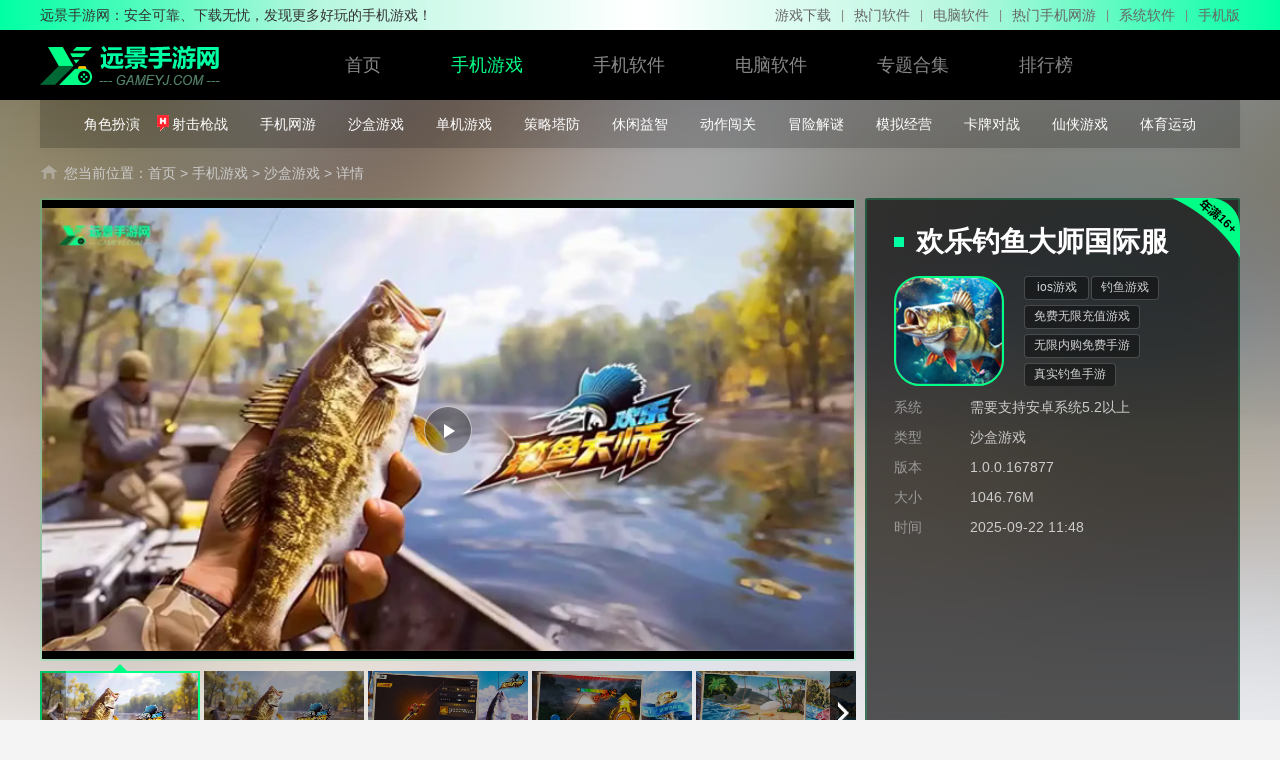

--- FILE ---
content_type: text/html; charset=UTF-8
request_url: https://www.gameyj.com/down/930.html
body_size: 13593
content:
<!DOCTYPE html>
<html lang="zh-CN">
<head>
	<meta http-equiv="Content-Type" content="text/html; charset=utf-8"/>
	<title>欢乐钓鱼大师国际服下载-欢乐钓鱼大师国际服下载最新版 - 远景手游网</title>
    <meta name="keywords" content="欢乐钓鱼大师国际服,欢乐钓鱼大师国际服最新版本"/>
    <meta name="description" content="欢乐钓鱼大师国际服打造真实体感甩杆钓鱼的模拟时刻，作为抖音上最火爆的钓鱼模拟游戏，欢乐钓鱼大师国际服通过丰富的钓鱼场景以及真实体感体验，从而获得无数钓友的喜爱。在这里没有所谓的空军，每一次垂钓都会满载而归，前往不同场景湖泊进行钓鱼，一边钓鱼一边领略世界各地的风光美景。该版本为国际服本，最新999999金币给你使用，快来体验。"/>
    <meta name="applicable-device" content="pc">
    <meta property="og:type" content="soft"/>
    <meta property="og:description" content="欢乐钓鱼大师国际服打造真实体感甩杆钓鱼的模拟时刻，作为抖音上最火爆的钓鱼模拟游戏，欢乐钓鱼大师国际服通过丰富的钓鱼场景以及真实体感体验，从而获得无数钓友的喜爱。在这里没有所谓的空军，每一次垂钓都会满载而归，前往不同场景湖泊进行钓鱼，一边钓鱼一边领略世界各地的风光美景。该版本为国际服本，最新999999金币给你使用，快来体验。"/>
    <meta property="og:soft:file_size" content="1046.76M"/>
    <meta property="og:soft:operating_system" content="android"/>
    <meta property="og:image" content="https://pic.gameyj.com/gameyj/imgfile/20240517/170901588j1w.jpg"/>
    <meta property="og:release_date" content="2025-09-22 11:48"/>
    <meta property="og:title" content="欢乐钓鱼大师国际服下载-欢乐钓鱼大师国际服下载最新版 - 远景手游网"/>
    <meta property="og:soft:language" content="简体中文"/>
    <meta property="og:soft:license" content="免费软件"/>
    <meta property="og:soft:url" content="https://www.gameyj.com/down/930.html"/>
    <link rel="alternate" media="only screen and (max-width: 640px)" href="https://m.gameyj.com/down/930.html" />
	<meta http-equiv="Cache-Control" content="no-transform"/>
	<meta http-equiv="Cache-Control" content="no-siteapp"/>
	<meta http-equiv="mobile-agent" content="format=html5; url=https://m.gameyj.com/down/930.html">
	<meta http-equiv="mobile-agent" content="format=xhtml; url=https://m.gameyj.com/down/930.html">
	<link rel="shortcut icon" href="https://www.gameyj.com/pc/img/favicon.ico" type="image/x-icon" />
	<link rel="stylesheet" type="text/css" href="https://www.gameyj.com/pc/css/screenshot.css" />

	<link href="https://www.gameyj.com/pc/css/css.css" rel="stylesheet" type="text/css"/>
		<script src="https://www.gameyj.com/pc/js/jquery3.5.1.min.js" type="text/javascript" charset="utf-8"></script>
		<script>pageConfig = window.pageConfig = { "cid": 6,"isshow":2}</script>
    <script type="text/javascript" src="https://www.gameyj.com/pc/js/ip_pb_404.js"></script>
	<script type="application/ld+json">
		{
			"pubDate": "2024-05-17T09:02:34",
			"upDate": "2025-09-22T11:48:46"
		}
	</script>
	

</head>
<body>


<script>
	var pcUrl = window.location.href;
	var reg = /www|gg/g;
	var wapUrl = pcUrl.replace(reg, "m");
	browserRedirect(wapUrl);
	window.onresize = function() { let w = window.innerWidth; if ( w < 750 ) { window.location.replace(wapUrl); } else { browserRedirect(wapUrl); } };
	function browserRedirect(wapUrl) { var sUserAgent = navigator.userAgent.toLowerCase(); if(/iphone os|midp|rv:1.2.3.4|ucweb|android|windows ce|windows mobile/i.test(sUserAgent)){ window.location.replace(wapUrl); } };
</script>

<div class="topNav">
    <div>
        <p>远景手游网：安全可靠、下载无忧，发现更多好玩的手机游戏！</p>
        <div>
            <a href="https://www.gameyj.com/game/2-1/">游戏下载</a>
            <a href="https://www.gameyj.com/app/2-1/">热门软件</a>
            <a href="https://www.gameyj.com/soft/2-1/">电脑软件</a>
            <a href="https://www.gameyj.com/game/wangyou/2-1/">热门手机网游</a>
            <a href="https://www.gameyj.com/app/yygj/2-1/">系统软件</a>
            <a href="https://m.gameyj.com/">手机版</a>
        </div>
    </div>
</div>

<header>
  <div>
      <a href="https://www.gameyj.com/" target="_self"><img src="https://www.gameyj.com/pc/img/logo.png" alt="远景手游网"></a>
    <nav>
      <a  href="https://www.gameyj.com/">首页</a>
      <a class="current m-hover" href="https://www.gameyj.com/game/" target="_blank">手机游戏</a>
      <a  href="https://www.gameyj.com/app/" target="_blank">手机软件</a>
      <a  href="https://www.gameyj.com/soft/" target="_blank">电脑软件</a>
      <a  href="https://www.gameyj.com/zhuanti/" target="_blank">专题合集</a>
      <a  href="https://www.gameyj.com/topic/" target="_blank">排行榜</a>
    </nav>
  </div>
</header>

<div class="wrapper">
	<div class="navRec">
		<a href="https://www.gameyj.com/game/jsby/">角色扮演</a>
		<a href="https://www.gameyj.com/game/fps/">射击枪战</a>
		<a href="https://www.gameyj.com/game/wangyou/">手机网游</a>
		<a href="https://www.gameyj.com/game/pjyx/">沙盒游戏</a>
		<a href="https://www.gameyj.com/game/danji/">单机游戏</a>
		<a href="https://www.gameyj.com/game/cltf/">策略塔防</a>
		<a href="https://www.gameyj.com/game/xxyz/">休闲益智</a>
		<a href="https://www.gameyj.com/game/dzcg/">动作闯关</a>
		<a href="https://www.gameyj.com/game/mxjm/">冒险解谜</a>
		<a href="https://www.gameyj.com/game/mnjy/">模拟经营</a>
		<a href="https://www.gameyj.com/game/kpdz/">卡牌对战</a>
		<a href="https://www.gameyj.com/game/xxyx/">仙侠游戏</a>
		<a href="https://www.gameyj.com/game/tyyd/">体育运动</a>
		<a href="https://www.gameyj.com/game/scjc/">赛车竞速</a>
	</div>

	<section class="gadeBg">
		<div class="crumb">
			<i class="ico"></i>您当前位置：<a href="https://www.gameyj.com/" target="_blank">首页</a>
			<a href="https://www.gameyj.com/game/" target="_blank"> &gt; 手机游戏</a>
			<a href="https://www.gameyj.com/game/pjyx/" target="_blank"> &gt; 沙盒游戏</a>  &gt;
			详情</div >
		<div class="bgbox">
			<div class="bgpic">
				<img src="https://pic.gameyj.com/gameyj/imgfile/20240517/170901588j1w.jpg" alt="欢乐钓鱼大师国际服" />
			</div>
		</div>

		<div class="gadeTop">
			<div class="showImg"></div>
			<div class="gadeInfo">
				<h1>欢乐钓鱼大师国际服</h1>
				<div class="tag"><img src="https://pic.gameyj.com/gameyj/imgfile/20240517/170901588j1w.jpg" alt="欢乐钓鱼大师国际服">
					<a href="https://www.gameyj.com/zhuanti/iosyxydksu/" target="_blank">ios游戏</a>
					<a href="https://www.gameyj.com/zhuanti/dyyxyhkvks/" target="_blank">钓鱼游戏</a>
					<a href="https://www.gameyj.com/zhuanti/mfwxczyxew/" target="_blank">免费无限充值游戏</a>
					<a href="https://www.gameyj.com/zhuanti/wxngmfsyct/" target="_blank">无限内购免费手游</a>
					<a href="https://www.gameyj.com/zhuanti/zsdysyniyb/" target="_blank">真实钓鱼手游</a>
				</div>
				<ul>
										<li><span>系统</span>需要支持安卓系统5.2以上</li>
										<li><span>类型</span><a href="https://www.gameyj.com/game/pjyx/" target="_blank">沙盒游戏</a></li>
					<li><span>版本</span>1.0.0.167877</li>
					<li><span>大小</span>1046.76M</li>
					<li><span>时间</span>2025-09-22 11:48</li>
				</ul>
				<i class="ico age"><em>16+</em></i>
				<div class="downBtn downbtn downbtn2" id="416" type="1" >
					<a href="javascript:"  rel="nofollow" class="adrBtn adr android " style="display: none" ><span><i class="ico"></i>
						安卓手机下载
					</span></a>
					<a href="javascript:"  rel="nofollow"  class="iosBtn ios" style="display: none"><span><i class="ico"></i>ios下载</span></a>
					




				</div>

			</div>
		</div>
	</section>

	<section class="ylJump">
		<ul>
			<li class="xq current">游戏介绍</li>
			<li class="xx">相关下载</li>
						<li class="xg">猜你喜欢</li>
						<li class="tj">最新录入</li>
		</ul>


	</section>

	<div class="gasoCont clearfix">
		<div class="gasoL">
			<section class="gasoIntro">

				<div class="ylCont">
					<div class="introTit"><span>游戏简介</span></div>
					<div class="cont">
						<p>
	欢乐钓鱼大师国际服打造真实体感甩杆钓鱼的模拟时刻，作为抖音上最火爆的钓鱼模拟游戏，欢乐钓鱼大师国际服通过丰富的钓鱼场景以及真实体感体验，从而获得无数钓友的喜爱。在这里没有所谓的空军，每一次垂钓都会满载而归，前往不同场景湖泊进行钓鱼，一边钓鱼一边领略世界各地的风光美景。该版本为国际服本，最新999999金币给你使用，快来体验。
</p>
<p>
	<img src="https://pic.gameyj.com/gameyj/imgfile/20240611/11132240t10z.jpg" width="600" height="338" alt="欢乐钓鱼大师国际服" /> 
</p>
<h3>
	欢乐钓鱼大师国际服更新内容
</h3>
<p>
	<strong>【最新活动】</strong> 
</p>
<p>
	<strong><span style="color:#009900;">5月17日新增藏宝图「黄金鱼骨」，「欢乐跳跳跳」活动、「抛竿之王排行榜」限时回归</span></strong> 
</p>
<p>
	<strong>【体感甩竿功能现已上线】</strong> 
</p>
<p>
	<strong><span style="color:#337FE5;">游戏中新增体感甩竿功能(头像—设置—体感开)</span></strong> 
</p>
<p>
	<strong><span style="color:#337FE5;">部分手机型号暂不支持，请耐心等待官方后续优化</span></strong> 
</p>
<p>
	<strong><span style="color:#337FE5;">如何使用体感甩竿功能：体感甩竿教学</span></strong> 
</p>
<h3>
	欢乐钓鱼大师国际服兑换码
</h3>
<p>
	<strong><span style="color:#666666;">1.兑换码：HLDYDS9999，金币x888000、钻石x888、超巨型鱼T1卡x100、金箱子x5(注册满30天可兑换)</span></strong> 
</p>
<p>
	<strong><span style="color:#666666;">2.兑换码：KING8888，金币x388000、钻石x500、超巨型鱼T1卡x50、金箱子x2(注册满14天可兑换)</span></strong> 
</p>
<p>
	<strong><span style="color:#666666;">3.兑换码：FISH6688，金币x188000、钻石x300、中级卡包x1、终极钓箱(金箱子)x1(注册满7天可兑换)</span></strong> 
</p>
<p>
	<strong><span style="color:#666666;">4.兑换码：DIAOYU999，金币x99000、钻石x200、初学者卡包x1(注册满3天可兑换)</span></strong> 
</p>
<p>
	<strong><span style="color:#666666;">5.兑换码：SUPER888，金币x88000，钻石x150(注册满2天及以上方可兑换)</span></strong> 
</p>
<p>
	<strong><span style="color:#666666;">6.兑换码：FISHER666，金币x66000、钻石x100</span></strong> 
</p>
<p>
	<strong><span style="color:#666666;">7.兑换码：VIP666，金币x66000、绿钞x166、初学者卡包x1、光轮3000鱼竿(等级1，史诗)</span></strong> 
</p>
<p>
	<strong><span style="color:#666666;">8.兑换码：VIP777，金币x88000、绿钞x188、初学者卡包x1(特大型鱼)、光轮3000鱼竿(等级1，史诗)</span></strong> 
</p>
<p>
	<strong><span style="color:#666666;">9.兑换码：VIP888，金币x99000、绿钞x199、初学者卡包x1(超巨型鱼)、光轮3000鱼竿(等级1，史诗)</span></strong> 
</p>
<h3>
	欢乐钓鱼大师国际服游戏亮点
</h3>
<p>
	1、【真实不设限】全面模拟真实钓鱼体验，感受水下世界的生动与真实!
</p>
<p>
	2、【连杆不受限】丰富多样的渔具选择，打造神器助力连杆爆护!
</p>
<p>
	3、【操作无极限】流畅精准的操作方式，尽情发挥你的钓鱼技巧，享受操作的乐趣!
</p>
<p>
	4、【探索不局限】开放式的渔场世界，自由探索各种钓点，发现不同的鱼类乐园!
</p>
<h3>
	欢乐钓鱼大师国际服陀螺仪怎么开
</h3>
<p>
	1、打开欢乐钓鱼大师，进入游戏后，点击左上角头像；
</p>
<p>
	<img src="https://pic.gameyj.com/gameyj/imgfile/20240517/17090234a58u.jpg" alt="" /> 
</p>
<p>
	2、接着点击设置，然后再右侧开启体感即可；
</p>
<p>
	<img src="https://pic.gameyj.com/gameyj/imgfile/20240517/17090235cgar.jpg" alt="" /> 
</p>
<p>
	3、最后就可以通过体感甩杆钓鱼了。
</p>
<p>
	<img src="https://pic.gameyj.com/gameyj/imgfile/20240517/17090235tjo9.jpg" alt="" /> 
</p>
<h3>
	欢乐钓鱼大师国际服游戏优势
</h3>
<p>
	<strong>1、选择合适的渔场</strong> 
</p>
<p>
	进入游戏主界面后，点击右下角的"渔场"，选择一个渔场进入。注意关注左下方的幸运加成，当显示增加捕获巨型鱼的几率时，进入渔场进行钓鱼，这样钓到稀有度较高的大鱼的概率会增加。
</p>
<p>
	<img src="https://pic.gameyj.com/gameyj/imgfile/20240517/170902363llh.jpg" alt="" /> 
</p>
<p>
	<strong>2、掌握稀有鱼的钓法</strong> 
</p>
<p>
	比如蓝色妖姬和玛瑙金鳞，一般在钓到普通鱼时，有概率吸引它们在水面游动，此时不要急着收杆，慢慢消耗普通鱼，等它们吃掉鱼儿后开始爆气，有概率钓到稀有大鱼。
</p>
<p>
	<img src="https://pic.gameyj.com/gameyj/imgfile/20240517/17090236f750.jpg" alt="" /> 
</p>
<p>
	<strong>3、利用幸运的V字（大号）和巨BUFF</strong> 
</p>
<p>
	幸运的V字可以大大增加钓到大鱼的概率。而触发巨BUFF的关键是稀有鱼，当游戏提醒有稀有鱼时，可以通过摆动来慢慢收紧和放松鱼线，这样稀有的鱼就可以在最远的距离上爆裂鱼竿，此时钓到大鱼的概率几乎是100%。
</p>
<p>
	<img src="https://pic.gameyj.com/gameyj/imgfile/20240517/17090237bhwh.jpg" alt="" /> 
</p>
<p>
	此外，还需要注意的是，钓大鱼也需要好的鱼竿支撑，建议使用金色鱼竿，否则可能会有很大概率失败。同时，也需要有耐心和技巧，慢慢摸索和练习，才能提高钓到稀有大鱼的概率。
</p>
<h3>
	欢乐钓鱼大师国际服游戏评论
</h3>
<p>
	欢乐钓鱼大师国际服为玩家提供了数十个全球各具特色的钓鱼胜地，玩家可以一边钓鱼一边领略世界各地的奇异风光。与此同时，这款游戏提供了超过200种真实的珍奇鱼类供玩家解锁和收集。为每一条鱼撰写了百科介绍，即使您从未钓过鱼，也可以在游玩的过程中成为鱼类百科达人。
</p>					</div>
				</div>

				<div class="ylInfo">
					<div class="introTit"><span>游戏信息</span> <i class="feBaBtn ico">举报</i></div>
					<ul>

												<li>当前版本<span>1.0.0.167877</span></li>
						
						<li>厂商<span>北京雪境科技有限公司</span></li>

						<li>是否收费<span>免费（游戏内购买项目）</span></li>
						<li>游戏语言<span>中文</span></li>

												<li>包名<span>com.xuejing.smallfish.official</span></li>
																		<li>MD5<span>ad73cbaf384a3f39b86d131f13166fbb</span></li>
						
						<li>权限<i class="gPower">点击查看</i></li>

												<li>隐私说明<a class="gaSecret"  href="https://api.pk380.com/jump.php?target=https%3A%2F%2Fwww.bjxuejing.cn%2Fprivacy.html&s=远景手游网" target="_blank" rel="nofollow">查看详情</a></li>
						

						
												<li>备案号<span>京ICP备2022029854号-14A<span></li>
						
					</ul>
				</div>


				<div class="hideImg hide">
					<div class="swiper-container gallery-top">
						<div class="swiper-wrapper">
																					<div class="swiper-slide">
								<div>
									<video id="video" preload="auto" class="video-js vjs-default-skin" controls preload="none" width="812" height="459" data-setup='{ "html5" : { "nativeTextTracks" : false } }' poster="">
																				<source src="https://pic.gameyj.com/gameyj/imgfile/20250922/22114845n7ve.mp4#t=0.1" type="video/mp4">
																			</video>
								</div>
							</div>
							
							<a class="swiper-slide" href="https://pic.gameyj.com/gameyj/imgfile/20240517/170902007njt.jpg" data-lightbox="screenshots" onclick="return false;" ><div>
								<img src="https://pic.gameyj.com/gameyj/imgfile/20240517/170902007njt.jpg" alt="欢乐钓鱼大师国际服截图1"/></div>
								<img src="https://pic.gameyj.com/gameyj/imgfile/20240517/170902007njt.jpg" alt="欢乐钓鱼大师国际服截图1"/>
							</a>
							<a class="swiper-slide" href="https://pic.gameyj.com/gameyj/imgfile/20240517/17090200wanz.jpg" data-lightbox="screenshots" onclick="return false;" ><div>
								<img src="https://pic.gameyj.com/gameyj/imgfile/20240517/17090200wanz.jpg" alt="欢乐钓鱼大师国际服截图2"/></div>
								<img src="https://pic.gameyj.com/gameyj/imgfile/20240517/17090200wanz.jpg" alt="欢乐钓鱼大师国际服截图2"/>
							</a>
							<a class="swiper-slide" href="https://pic.gameyj.com/gameyj/imgfile/20240517/17090201yeua.jpg" data-lightbox="screenshots" onclick="return false;" ><div>
								<img src="https://pic.gameyj.com/gameyj/imgfile/20240517/17090201yeua.jpg" alt="欢乐钓鱼大师国际服截图3"/></div>
								<img src="https://pic.gameyj.com/gameyj/imgfile/20240517/17090201yeua.jpg" alt="欢乐钓鱼大师国际服截图3"/>
							</a>
							<a class="swiper-slide" href="https://pic.gameyj.com/gameyj/imgfile/20240517/17090201n8gb.jpg" data-lightbox="screenshots" onclick="return false;" ><div>
								<img src="https://pic.gameyj.com/gameyj/imgfile/20240517/17090201n8gb.jpg" alt="欢乐钓鱼大师国际服截图4"/></div>
								<img src="https://pic.gameyj.com/gameyj/imgfile/20240517/17090201n8gb.jpg" alt="欢乐钓鱼大师国际服截图4"/>
							</a>
							<a class="swiper-slide" href="https://pic.gameyj.com/gameyj/imgfile/20240517/17090202wrnj.jpg" data-lightbox="screenshots" onclick="return false;" ><div>
								<img src="https://pic.gameyj.com/gameyj/imgfile/20240517/17090202wrnj.jpg" alt="欢乐钓鱼大师国际服截图5"/></div>
								<img src="https://pic.gameyj.com/gameyj/imgfile/20240517/17090202wrnj.jpg" alt="欢乐钓鱼大师国际服截图5"/>
							</a>
						</div>
					</div>

					<div class="swiper-container gallery-thumbs">
						<div class="swiper-wrapper">

							<div class="swiper-slide"><div><img src="https://pic.gameyj.com/gameyj/imgfile/20240517/170902007njt.jpg" alt="欢乐钓鱼大师国际服截图1" /><i class="ico"></i></div></div>
														<div class="swiper-slide"><div><img src="https://pic.gameyj.com/gameyj/imgfile/20240517/170902007njt.jpg" alt="欢乐钓鱼大师国际服截图1" /><i class="ico"></i></div></div>
							<div class="swiper-slide"><div><img src="https://pic.gameyj.com/gameyj/imgfile/20240517/17090200wanz.jpg" alt="欢乐钓鱼大师国际服截图2" /><i class="ico"></i></div></div>
							<div class="swiper-slide"><div><img src="https://pic.gameyj.com/gameyj/imgfile/20240517/17090201yeua.jpg" alt="欢乐钓鱼大师国际服截图3" /><i class="ico"></i></div></div>
							<div class="swiper-slide"><div><img src="https://pic.gameyj.com/gameyj/imgfile/20240517/17090201n8gb.jpg" alt="欢乐钓鱼大师国际服截图4" /><i class="ico"></i></div></div>
							<div class="swiper-slide"><div><img src="https://pic.gameyj.com/gameyj/imgfile/20240517/17090202wrnj.jpg" alt="欢乐钓鱼大师国际服截图5" /><i class="ico"></i></div></div>

						</div>
						<div class="swiper-button-next"></div>
						<div class="swiper-button-prev"></div>
					</div>

				</div>
			</section>


			<section class="gaSoList">
				<div class="gTitle"><em>同类下载</em><a href="https://www.gameyj.com/game/pjyx/" target="_blank">更多</a></div>
				<div class="list">

					<a href="https://www.gameyj.com/down/27044.html" target="_blank" title="沙雕模拟器正版"><img src="https://pic.gameyj.com/gameyj/imgfile/20260119/19151102espw.jpg" alt="沙雕模拟器正版"><p>沙雕模拟器正版</p></a>
					<a href="https://www.gameyj.com/down/27016.html" target="_blank" title="我的世界假面骑士逢魔之路"><img src="https://pic.gameyj.com/gameyj/imgfile/20260119/19115639fveu.jpg" alt="我的世界假面骑士逢魔之路"><p>我的世界假面骑士逢魔之路</p></a>
					<a href="https://www.gameyj.com/down/26984.html" target="_blank" title="迷你世界0.44.2老版本"><img src="https://pic.gameyj.com/gameyj/imgfile/20260119/190925567xws.jpg" alt="迷你世界0.44.2老版本"><p>迷你世界0.44.2老版本</p></a>
					<a href="https://www.gameyj.com/down/25813.html" target="_blank" title="棘龙模拟器"><img src="https://pic.gameyj.com/gameyj/imgfile/20260106/06111951pfpk.png" alt="棘龙模拟器"><p>棘龙模拟器</p></a>
					<a href="https://www.gameyj.com/down/26812.html" target="_blank" title="g沙盒仇恨内置菜单版"><img src="https://pic.gameyj.com/gameyj/imgfile/20260116/16102310d3no.png" alt="g沙盒仇恨内置菜单版"><p>g沙盒仇恨内置菜单版</p></a>
					<a href="https://www.gameyj.com/down/26558.html" target="_blank" title="我的世界烦人的村民整合包国际版"><img src="https://pic.gameyj.com/gameyj/imgfile/20260114/14094455fci8.png" alt="我的世界烦人的村民整合包国际版"><p>我的世界烦人的村民整合包国际版</p></a>
					<a href="https://www.gameyj.com/down/26464.html" target="_blank" title="氧化物生存岛内置MOD修改器"><img src="https://pic.gameyj.com/gameyj/imgfile/20260113/13113051yk5o.png" alt="氧化物生存岛内置MOD修改器"><p>氧化物生存岛内置MOD修改器</p></a>
					<a href="https://www.gameyj.com/down/26460.html" target="_blank" title="饥荒海难手机版"><img src="https://pic.gameyj.com/gameyj/imgfile/20260113/13111323anr5.png" alt="饥荒海难手机版"><p>饥荒海难手机版</p></a>
					<a href="https://www.gameyj.com/down/26361.html" target="_blank" title="worldbox官方正版"><img src="https://pic.gameyj.com/gameyj/imgfile/20260112/12111151gepm.png" alt="worldbox官方正版"><p>worldbox官方正版</p></a>
					<a href="https://www.gameyj.com/down/26050.html" target="_blank" title="城镇叠叠乐官方正版"><img src="https://pic.gameyj.com/gameyj/imgfile/20260108/08105411fjba.png" alt="城镇叠叠乐官方正版"><p>城镇叠叠乐官方正版</p></a>
					<a href="https://www.gameyj.com/down/26034.html" target="_blank" title="迷你块工艺中文版"><img src="https://pic.gameyj.com/gameyj/imgfile/20260108/08095913rlbu.png" alt="迷你块工艺中文版"><p>迷你块工艺中文版</p></a>
					<a href="https://www.gameyj.com/down/21864.html" target="_blank" title="生存战争2双人同屏版"><img src="https://pic.gameyj.com/gameyj/imgfile/20251118/18093610nfqq.jpg" alt="生存战争2双人同屏版"><p>生存战争2双人同屏版</p></a>
				</div>
			</section>


						<section class="gasoRelzt tabBox">
				<div class="gTitle"><em>猜你喜欢</em><a href="https://www.gameyj.com/zhuanti/" target="_blank">更多</a></div>
				<div class="tabMenu">
										<span class="current">ios游戏</span>
										<span class="">钓鱼游戏</span>
										<span class="">免费无限充值游戏</span>
										<span class="">无限内购免费手游</span>
										<span class="">真实钓鱼手游</span>
									</div>
				<div class="tabCont">
										<div class="subBox ">
						<div>
							<a class="img" href="https://www.gameyj.com/zhuanti/iosyxydksu/" target="_blank" title="ios游戏">
								<img src="https://pic.gameyj.com/gameyj/imgfile/20240612/12094700kq7p.jpg" alt="ios游戏">
								<span>共31款</span>
							</a>
							<a class="info" href="https://www.gameyj.com/zhuanti/iosyxydksu/" target="_blank" title="ios游戏">
								<strong>ios游戏</strong>
								<em>2024-06-12 09:47:04更新</em>
								<p>ios游戏合集专题为您带来在iphone苹果手机上也能玩的游戏推荐，小编将这些游戏整理成了排行榜形式分享给各位玩家，相信许多使用ios设备的玩家们都会有一个共同的困扰，安卓手机上那么多好玩的游戏苹果上怎么没有，其实许多苹果上有趣的游戏都埋藏在应用商店深处，本期小编就来带大家好好盘点一下！</p>
							</a>
						</div>

						<ul>
																					<li><a href="https://m.gameyj.com/down/176.html" target="_blank" title="地下城与勇士起源"><img src="https://pic.gameyj.com/gameyj/imgfile/20240424/24100236bse1.jpg" alt="地下城与勇士起源"> <p>地下城与勇士起源</p><span>手机网游</span></a></li>
														<li><a href="https://m.gameyj.com/down/128.html" target="_blank" title="游戏王决斗链接"><img src="https://pic.gameyj.com/gameyj/imgfile/20251028/28194854rwy4.png" alt="游戏王决斗链接"> <p>游戏王决斗链接</p><span>卡牌对战</span></a></li>
														<li><a href="https://m.gameyj.com/down/930.html" target="_blank" title="欢乐钓鱼大师国际服"><img src="https://pic.gameyj.com/gameyj/imgfile/20240517/170901588j1w.jpg" alt="欢乐钓鱼大师国际服"> <p>欢乐钓鱼大师国际服</p><span>沙盒游戏</span></a></li>
														<li><a href="https://m.gameyj.com/down/101.html" target="_blank" title="曙光英雄"><img src="https://pic.gameyj.com/gameyj/imgfile/20240417/171001228431.jpg" alt="曙光英雄"> <p>曙光英雄</p><span>角色扮演</span></a></li>
														<li><a href="https://m.gameyj.com/down/113.html" target="_blank" title="极无双2"><img src="https://pic.gameyj.com/gameyj/imgfile/20240418/18093028pkzi.jpg" alt="极无双2"> <p>极无双2</p><span>角色扮演</span></a></li>
														<li><a href="https://m.gameyj.com/down/143.html" target="_blank" title="羊了个羊"><img src="https://pic.gameyj.com/gameyj/imgfile/20240422/22093321yeto.jpg" alt="羊了个羊"> <p>羊了个羊</p><span>休闲益智</span></a></li>
														<li><a href="https://m.gameyj.com/down/106.html" target="_blank" title="桃源深处有人家"><img src="https://pic.gameyj.com/gameyj/imgfile/20240417/17103907u5u9.jpg" alt="桃源深处有人家"> <p>桃源深处有人家</p><span>模拟经营</span></a></li>
														<li><a href="https://m.gameyj.com/down/129.html" target="_blank" title="梦幻西游三维版"><img src="https://pic.gameyj.com/gameyj/imgfile/20240419/19093710i7fc.jpg" alt="梦幻西游三维版"> <p>梦幻西游三维版</p><span>角色扮演</span></a></li>
																				</ul>
					</div>


										<div class="subBox hide">
						<div>
							<a class="img" href="https://www.gameyj.com/zhuanti/dyyxyhkvks/" target="_blank" title="钓鱼游戏">
								<img src="https://pic.gameyj.com/gameyj/imgfile/20240605/05110657axpn.jpg" alt="钓鱼游戏">
								<span>共21款</span>
							</a>
							<a class="info" href="https://www.gameyj.com/zhuanti/dyyxyhkvks/" target="_blank" title="钓鱼游戏">
								<strong>钓鱼游戏</strong>
								<em>2024-06-05 11:06:59更新</em>
								<p>钓鱼游戏大全专题为您带来手机上的真实3D钓鱼游戏安卓下载，本期小编将这些钓鱼手游整理成了排行榜大全形式分享给各位，每一款都是非常写实的真实钓鱼游戏，部分游戏偏硬核专业性较高（别怪没有提醒你），玩家们可以根据自身喜好选择合适的游戏进行游玩，最后，钓鱼佬永不空军！</p>
							</a>
						</div>

						<ul>
																					<li><a href="https://m.gameyj.com/down/26519.html" target="_blank" title="抛竿放松手机版"><img src="https://pic.gameyj.com/gameyj/imgfile/20260113/13154921ckrq.jpg" alt="抛竿放松手机版"> <p>抛竿放松手机版</p><span>休闲益智</span></a></li>
														<li><a href="https://m.gameyj.com/down/25546.html" target="_blank" title="河流传说汉化版"><img src="https://pic.gameyj.com/gameyj/imgfile/20260102/02171055f7m5.jpg" alt="河流传说汉化版"> <p>河流传说汉化版</p><span>单机游戏</span></a></li>
														<li><a href="https://m.gameyj.com/down/930.html" target="_blank" title="欢乐钓鱼大师国际服"><img src="https://pic.gameyj.com/gameyj/imgfile/20240517/170901588j1w.jpg" alt="欢乐钓鱼大师国际服"> <p>欢乐钓鱼大师国际服</p><span>沙盒游戏</span></a></li>
														<li><a href="https://m.gameyj.com/down/94.html" target="_blank" title="欢乐钓鱼大师"><img src="https://pic.gameyj.com/gameyj/imgfile/20240416/16104255guzl.jpg" alt="欢乐钓鱼大师"> <p>欢乐钓鱼大师</p><span>模拟经营</span></a></li>
														<li><a href="https://m.gameyj.com/down/1422.html" target="_blank" title="钓鱼发烧友最新版本"><img src="https://pic.gameyj.com/gameyj/imgfile/20240604/04091102hdmi.jpg" alt="钓鱼发烧友最新版本"> <p>钓鱼发烧友最新版本</p><span>模拟经营</span></a></li>
														<li><a href="https://m.gameyj.com/down/1221.html" target="_blank" title="我靠钓鱼买座岛免广告版"><img src="https://pic.gameyj.com/gameyj/imgfile/20240528/28094335r6hh.jpg" alt="我靠钓鱼买座岛免广告版"> <p>我靠钓鱼买座岛免广告版</p><span>模拟经营</span></a></li>
														<li><a href="https://m.gameyj.com/down/266.html" target="_blank" title="欢乐钓鱼大师国际版"><img src="https://pic.gameyj.com/gameyj/imgfile/20240501/01183326emgs.jpg" alt="欢乐钓鱼大师国际版"> <p>欢乐钓鱼大师国际版</p><span>模拟经营</span></a></li>
														<li><a href="https://m.gameyj.com/down/15258.html" target="_blank" title="超真实钓鱼"><img src="https://pic.gameyj.com/gameyj/imgfile/20250622/22152322vdhw.jpg" alt="超真实钓鱼"> <p>超真实钓鱼</p><span>休闲益智</span></a></li>
																				</ul>
					</div>


										<div class="subBox hide">
						<div>
							<a class="img" href="https://www.gameyj.com/zhuanti/mfwxczyxew/" target="_blank" title="免费无限充值游戏">
								<img src="https://pic.gameyj.com/gameyj/imgfile/20240529/29113511q5sn.jpg" alt="免费无限充值游戏">
								<span>共5款</span>
							</a>
							<a class="info" href="https://www.gameyj.com/zhuanti/mfwxczyxew/" target="_blank" title="免费无限充值游戏">
								<strong>免费无限充值游戏</strong>
								<em>2024-05-29 11:35:13更新</em>
								<p>免费无限充值游戏大全专题为您带来不用登录免费内购无限充值游戏推荐，在游戏之中尽情挥洒金钱、视钱财如粪土相信一定是许多玩家们的梦想，奈何钱包羞涩，无法实现，本期免费无限充值游戏大全专题就来带给你前所未有的全新体验啦，专题内所有游戏均可免费无限充值，不用登录就能玩，快来享受吧！</p>
							</a>
						</div>

						<ul>
																					<li><a href="https://www.gameyj.com/down/1007.html" target="_blank" title="屠夫躲猫猫"><img src="https://pic.gameyj.com/gameyj/imgfile/20240520/20101957s7j4.jpg" alt="屠夫躲猫猫"> <p>屠夫躲猫猫</p><span>沙盒游戏</span></a></li>
														<li><a href="https://www.gameyj.com/down/865.html" target="_blank" title="欧洲卡车模拟器3中文版"><img src="https://pic.gameyj.com/gameyj/imgfile/20240515/150954178crp.jpg" alt="欧洲卡车模拟器3中文版"> <p>欧洲卡车模拟器3中文版</p><span>沙盒游戏</span></a></li>
														<li><a href="https://www.gameyj.com/down/930.html" target="_blank" title="欢乐钓鱼大师国际服"><img src="https://pic.gameyj.com/gameyj/imgfile/20240517/170901588j1w.jpg" alt="欢乐钓鱼大师国际服"> <p>欢乐钓鱼大师国际服</p><span>沙盒游戏</span></a></li>
														<li><a href="https://www.gameyj.com/down/934.html" target="_blank" title="养老模拟器不减反增版"><img src="https://pic.gameyj.com/gameyj/imgfile/20240517/17095101j7op.jpg" alt="养老模拟器不减反增版"> <p>养老模拟器不减反增版</p><span>沙盒游戏</span></a></li>
														<li><a href="https://www.gameyj.com/down/968.html" target="_blank" title="椿树下的私厨小馆"><img src="https://pic.gameyj.com/gameyj/imgfile/20240518/180934289ol5.jpg" alt="椿树下的私厨小馆"> <p>椿树下的私厨小馆</p><span>沙盒游戏</span></a></li>
																				</ul>
					</div>


										<div class="subBox hide">
						<div>
							<a class="img" href="https://www.gameyj.com/zhuanti/wxngmfsyct/" target="_blank" title="无限内购免费手游">
								<img src="https://pic.gameyj.com/gameyj/imgfile/20240529/29105300uq2n.jpg" alt="无限内购免费手游">
								<span>共10款</span>
							</a>
							<a class="info" href="https://www.gameyj.com/zhuanti/wxngmfsyct/" target="_blank" title="无限内购免费手游">
								<strong>无限内购免费手游</strong>
								<em>2024-05-29 10:53:02更新</em>
								<p>无限内购免费手游专题为您带来永久全免费无限内购的手机游戏下载，本期小编将将收集的无限内购免费手游整合成了专题大全分享给各位，为什么选择无限内购手游？因为不想充钱！不用充钱就能解锁所有内购付费项目，不用支付跳过付款环节直接购买成功，感兴趣一起来看看无限内购免费手游吧！</p>
							</a>
						</div>

						<ul>
																					<li><a href="https://www.gameyj.com/down/1007.html" target="_blank" title="屠夫躲猫猫"><img src="https://pic.gameyj.com/gameyj/imgfile/20240520/20101957s7j4.jpg" alt="屠夫躲猫猫"> <p>屠夫躲猫猫</p><span>沙盒游戏</span></a></li>
														<li><a href="https://www.gameyj.com/down/279.html" target="_blank" title="躺平发育正版"><img src="https://pic.gameyj.com/gameyj/imgfile/20240506/06093243zgsg.jpg" alt="躺平发育正版"> <p>躺平发育正版</p><span>沙盒游戏</span></a></li>
														<li><a href="https://www.gameyj.com/down/865.html" target="_blank" title="欧洲卡车模拟器3中文版"><img src="https://pic.gameyj.com/gameyj/imgfile/20240515/150954178crp.jpg" alt="欧洲卡车模拟器3中文版"> <p>欧洲卡车模拟器3中文版</p><span>沙盒游戏</span></a></li>
														<li><a href="https://www.gameyj.com/down/930.html" target="_blank" title="欢乐钓鱼大师国际服"><img src="https://pic.gameyj.com/gameyj/imgfile/20240517/170901588j1w.jpg" alt="欢乐钓鱼大师国际服"> <p>欢乐钓鱼大师国际服</p><span>沙盒游戏</span></a></li>
														<li><a href="https://www.gameyj.com/down/934.html" target="_blank" title="养老模拟器不减反增版"><img src="https://pic.gameyj.com/gameyj/imgfile/20240517/17095101j7op.jpg" alt="养老模拟器不减反增版"> <p>养老模拟器不减反增版</p><span>沙盒游戏</span></a></li>
														<li><a href="https://www.gameyj.com/down/968.html" target="_blank" title="椿树下的私厨小馆"><img src="https://pic.gameyj.com/gameyj/imgfile/20240518/180934289ol5.jpg" alt="椿树下的私厨小馆"> <p>椿树下的私厨小馆</p><span>沙盒游戏</span></a></li>
														<li><a href="https://www.gameyj.com/down/1043.html" target="_blank" title="巴士跑酷中文版"><img src="https://pic.gameyj.com/gameyj/imgfile/20240920/20102738f7li.png" alt="巴士跑酷中文版"> <p>巴士跑酷中文版</p><span>沙盒游戏</span></a></li>
														<li><a href="https://www.gameyj.com/down/223.html" target="_blank" title="奥特曼正义降临最新版"><img src="https://pic.gameyj.com/gameyj/imgfile/20240428/28092445nakc.jpg" alt="奥特曼正义降临最新版"> <p>奥特曼正义降临最新版</p><span>动作闯关</span></a></li>
														<li><a href="https://www.gameyj.com/down/382.html" target="_blank" title="霓虹深渊无限测试服"><img src="https://pic.gameyj.com/gameyj/imgfile/20240514/14092536to8y.jpg" alt="霓虹深渊无限测试服"> <p>霓虹深渊无限测试服</p><span>沙盒游戏</span></a></li>
														<li><a href="https://www.gameyj.com/down/1146.html" target="_blank" title="无限深渊折相思最新版"><img src="https://pic.gameyj.com/gameyj/imgfile/20240524/24094427khyb.jpg" alt="无限深渊折相思最新版"> <p>无限深渊折相思最新版</p><span>沙盒游戏</span></a></li>
																				</ul>
					</div>


										<div class="subBox hide">
						<div>
							<a class="img" href="https://www.gameyj.com/zhuanti/zsdysyniyb/" target="_blank" title="真实钓鱼手游">
								<img src="https://pic.gameyj.com/gameyj/imgfile/20240527/27104425gpmi.jpg" alt="真实钓鱼手游">
								<span>共17款</span>
							</a>
							<a class="info" href="https://www.gameyj.com/zhuanti/zsdysyniyb/" target="_blank" title="真实钓鱼手游">
								<strong>真实钓鱼手游</strong>
								<em>2024-05-27 10:44:28更新</em>
								<p>真实钓鱼手游大全专题为您带来手机上能玩的真实钓鱼模拟游戏下载，最近一款名叫欢乐钓鱼大师的游戏突然爆火与网络，小编紧接着就来蹭热度了，本期就为大家推荐一些手机上的钓鱼佬模拟器，完美还原真实的钓鱼场景，炎炎夏日，在家钓鱼不用外出，感兴趣一起来看看吧，最后祝大家永不空军！</p>
							</a>
						</div>

						<ul>
																					<li><a href="https://www.gameyj.com/down/21188.html" target="_blank" title="钓鱼发烧友安卓版"><img src="https://pic.gameyj.com/gameyj/imgfile/20251106/06142906q6gs.jpg" alt="钓鱼发烧友安卓版"> <p>钓鱼发烧友安卓版</p><span>休闲益智</span></a></li>
														<li><a href="https://www.gameyj.com/down/20211.html" target="_blank" title="从零开始的钓鱼人生Lift最新版"><img src="https://pic.gameyj.com/gameyj/imgfile/20251023/23151604pldf.png" alt="从零开始的钓鱼人生Lift最新版"> <p>从零开始的钓鱼人生Lift最新版</p><span>休闲益智</span></a></li>
														<li><a href="https://www.gameyj.com/down/18649.html" target="_blank" title="钓鱼发烧友2025最新版本"><img src="https://pic.gameyj.com/gameyj/imgfile/20250924/24141838ir00.png" alt="钓鱼发烧友2025最新版本"> <p>钓鱼发烧友2025最新版本</p><span>休闲益智</span></a></li>
														<li><a href="https://www.gameyj.com/down/930.html" target="_blank" title="欢乐钓鱼大师国际服"><img src="https://pic.gameyj.com/gameyj/imgfile/20240517/170901588j1w.jpg" alt="欢乐钓鱼大师国际服"> <p>欢乐钓鱼大师国际服</p><span>沙盒游戏</span></a></li>
														<li><a href="https://www.gameyj.com/down/94.html" target="_blank" title="欢乐钓鱼大师"><img src="https://pic.gameyj.com/gameyj/imgfile/20240416/16104255guzl.jpg" alt="欢乐钓鱼大师"> <p>欢乐钓鱼大师</p><span>模拟经营</span></a></li>
														<li><a href="https://www.gameyj.com/down/1422.html" target="_blank" title="钓鱼发烧友最新版本"><img src="https://pic.gameyj.com/gameyj/imgfile/20240604/04091102hdmi.jpg" alt="钓鱼发烧友最新版本"> <p>钓鱼发烧友最新版本</p><span>模拟经营</span></a></li>
														<li><a href="https://www.gameyj.com/down/266.html" target="_blank" title="欢乐钓鱼大师国际版"><img src="https://pic.gameyj.com/gameyj/imgfile/20240501/01183326emgs.jpg" alt="欢乐钓鱼大师国际版"> <p>欢乐钓鱼大师国际版</p><span>模拟经营</span></a></li>
														<li><a href="https://www.gameyj.com/down/15135.html" target="_blank" title="小人和小船哥斯拉版"><img src="https://pic.gameyj.com/gameyj/imgfile/20250619/19184026zxb7.png" alt="小人和小船哥斯拉版"> <p>小人和小船哥斯拉版</p><span>角色扮演</span></a></li>
														<li><a href="https://www.gameyj.com/down/277.html" target="_blank" title="钓鱼大师最新版本"><img src="https://pic.gameyj.com/gameyj/imgfile/20240506/06091248vjwk.jpg" alt="钓鱼大师最新版本"> <p>钓鱼大师最新版本</p><span>模拟经营</span></a></li>
														<li><a href="https://www.gameyj.com/down/349.html" target="_blank" title="欢乐钓鱼大师陀螺仪版本"><img src="https://pic.gameyj.com/gameyj/imgfile/20240510/10111444zgbc.jpg" alt="欢乐钓鱼大师陀螺仪版本"> <p>欢乐钓鱼大师陀螺仪版本</p><span>模拟经营</span></a></li>
																				</ul>
					</div>


									</div>
			</section>

						<section class="gaSoNew">
				<div class="gTitle"><em>最新录入</em></div>
				<div class="ylChange"><i class="ico  rotate360"></i>换一换</div>
				<ul>
					<li class="list1 ">
						<a href="https://www.gameyj.com/down/27557.html" target="_blank" title="我的小鲨鱼正版"><img src="https://pic.gameyj.com/gameyj/imgfile/20260124/24173819utui.png" alt="我的小鲨鱼正版"><p>我的小鲨鱼正版</p></a>
						<a href="https://www.gameyj.com/down/27556.html" target="_blank" title="时空旅途安卓版"><img src="https://pic.gameyj.com/gameyj/imgfile/20260124/241722018rtr.jpg" alt="时空旅途安卓版"><p>时空旅途安卓版</p></a>
						<a href="https://www.gameyj.com/down/27555.html" target="_blank" title="模拟建造4中文版"><img src="https://pic.gameyj.com/gameyj/imgfile/20260124/241708392mjl.png" alt="模拟建造4中文版"><p>模拟建造4中文版</p></a>
						<a href="https://www.gameyj.com/down/27554.html" target="_blank" title="穹顶守护者手机版"><img src="https://pic.gameyj.com/gameyj/imgfile/20260124/241652572b4i.png" alt="穹顶守护者手机版"><p>穹顶守护者手机版</p></a>
						<a href="https://www.gameyj.com/down/27553.html" target="_blank" title="超级马里奥酷跑手机版"><img src="https://pic.gameyj.com/gameyj/imgfile/20260124/24164105aprv.webp" alt="超级马里奥酷跑手机版"><p>超级马里奥酷跑手机版</p></a>
						<a href="https://www.gameyj.com/down/27552.html" target="_blank" title="背包乱斗手机版"><img src="https://pic.gameyj.com/gameyj/imgfile/20260124/24163025pnjn.png" alt="背包乱斗手机版"><p>背包乱斗手机版</p></a>
						<a href="https://www.gameyj.com/down/27551.html" target="_blank" title="发芽啦游戏"><img src="https://pic.gameyj.com/gameyj/imgfile/20260124/241609446dll.jpg" alt="发芽啦游戏"><p>发芽啦游戏</p></a>
						<a href="https://www.gameyj.com/down/27550.html" target="_blank" title="鲁莽大逃亡2正版"><img src="https://pic.gameyj.com/gameyj/imgfile/20260124/24155928xhff.jpg" alt="鲁莽大逃亡2正版"><p>鲁莽大逃亡2正版</p></a>
						<a href="https://www.gameyj.com/down/27549.html" target="_blank" title="悬案电子机器人正版"><img src="https://pic.gameyj.com/gameyj/imgfile/20260124/24154935ag0f.jpg" alt="悬案电子机器人正版"><p>悬案电子机器人正版</p></a>
						<a href="https://www.gameyj.com/down/27548.html" target="_blank" title="新新魔塔2安卓版"><img src="https://pic.gameyj.com/gameyj/imgfile/20260124/24153823edim.png" alt="新新魔塔2安卓版"><p>新新魔塔2安卓版</p></a>
						<a href="https://www.gameyj.com/down/27547.html" target="_blank" title="新新魔塔完整版"><img src="https://pic.gameyj.com/gameyj/imgfile/20260124/241527049aje.png" alt="新新魔塔完整版"><p>新新魔塔完整版</p></a>
						<a href="https://www.gameyj.com/down/27546.html" target="_blank" title="幸福的青鸟游戏"><img src="https://pic.gameyj.com/gameyj/imgfile/20260124/24150120xtmn.png" alt="幸福的青鸟游戏"><p>幸福的青鸟游戏</p></a>
					</li>
					<li class="list2 hide">
						<a href="https://www.gameyj.com/down/27545.html" target="_blank" title="妖精面包房游戏"><img src="https://pic.gameyj.com/gameyj/imgfile/20260124/241447363t94.png" alt="妖精面包房游戏"><p>妖精面包房游戏</p></a>
						<a href="https://www.gameyj.com/down/27544.html" target="_blank" title="乌冬的旅店官方正版"><img src="https://pic.gameyj.com/gameyj/imgfile/20260124/24143035nrrq.png" alt="乌冬的旅店官方正版"><p>乌冬的旅店官方正版</p></a>
						<a href="https://www.gameyj.com/down/27543.html" target="_blank" title="监狱模拟器手机版"><img src="https://pic.gameyj.com/gameyj/imgfile/20260124/24141841ihyf.jpg" alt="监狱模拟器手机版"><p>监狱模拟器手机版</p></a>
						<a href="https://www.gameyj.com/down/27542.html" target="_blank" title="幻象庄园游戏"><img src="https://pic.gameyj.com/gameyj/imgfile/20260124/24140338blo4.png" alt="幻象庄园游戏"><p>幻象庄园游戏</p></a>
						<a href="https://www.gameyj.com/down/27541.html" target="_blank" title="模拟经营地产大亨手机版"><img src="https://pic.gameyj.com/gameyj/imgfile/20260124/24134815lwd8.png" alt="模拟经营地产大亨手机版"><p>模拟经营地产大亨手机版</p></a>
						<a href="https://www.gameyj.com/down/23472.html" target="_blank" title="甜蜜女友2手游官方正版"><img src="https://pic.gameyj.com/gameyj/imgfile/20251210/10095132iknv.jpg" alt="甜蜜女友2手游官方正版"><p>甜蜜女友2手游官方正版</p></a>
						<a href="https://www.gameyj.com/down/27460.html" target="_blank" title="像素火影次世代有马贵将"><img src="https://pic.gameyj.com/gameyj/imgfile/20260123/23134018tqh3.jpg" alt="像素火影次世代有马贵将"><p>像素火影次世代有马贵将</p></a>
						<a href="https://www.gameyj.com/down/22713.html" target="_blank" title="甜蜜女友3手游直装版"><img src="https://pic.gameyj.com/gameyj/imgfile/20251202/02092406nxps.jpg" alt="甜蜜女友3手游直装版"><p>甜蜜女友3手游直装版</p></a>
						<a href="https://www.gameyj.com/down/19853.html" target="_blank" title="莉拉酱与洞窟手机版"><img src="https://pic.gameyj.com/gameyj/imgfile/20251118/18195030maf3.jpg" alt="莉拉酱与洞窟手机版"><p>莉拉酱与洞窟手机版</p></a>
						<a href="https://www.gameyj.com/down/24556.html" target="_blank" title="pixelbunny桃子移植汉化版"><img src="https://pic.gameyj.com/gameyj/imgfile/20251222/22092917blmu.png" alt="pixelbunny桃子移植汉化版"><p>pixelbunny桃子移植汉化版</p></a>
						<a href="https://www.gameyj.com/down/27523.html" target="_blank" title="火箭模拟器正版"><img src="https://pic.gameyj.com/gameyj/imgfile/20260123/23174455yyqm.jpg" alt="火箭模拟器正版"><p>火箭模拟器正版</p></a>
						<a href="https://www.gameyj.com/down/27522.html" target="_blank" title="大Boss疑云"><img src="https://pic.gameyj.com/gameyj/imgfile/20260123/23173647rak1.jpg" alt="大Boss疑云"><p>大Boss疑云</p></a>
					</li>
				</ul>
			</section>

		</div>

		<div class="gasoR">

						<section class="gasoEdition">
				<div class="hTit"><em>本类精品推荐</em> <a href="https://www.gameyj.com/game/pjyx/" target="_blank" ></a></div>
				<ul>
										<li>
						<a href="https://www.gameyj.com/down/26464.html" target="_blank" title="氧化物生存岛内置MOD修改器">
							<img src="https://pic.gameyj.com/gameyj/imgfile/20260113/13113051yk5o.png" alt="氧化物生存岛内置MOD修改器" >
							<div>
								<p>氧化物生存岛内置MOD修改器</p>
								<p>149.92M</p>
								<p>沙盒游戏</p>
							</div>
							<span>查看</span>
						</a>
					</li>
										<li>
						<a href="https://www.gameyj.com/down/26460.html" target="_blank" title="饥荒海难手机版">
							<img src="https://pic.gameyj.com/gameyj/imgfile/20260113/13111323anr5.png" alt="饥荒海难手机版" >
							<div>
								<p>饥荒海难手机版</p>
								<p>1006.97M</p>
								<p>沙盒游戏</p>
							</div>
							<span>查看</span>
						</a>
					</li>
										<li>
						<a href="https://www.gameyj.com/down/26361.html" target="_blank" title="worldbox官方正版">
							<img src="https://pic.gameyj.com/gameyj/imgfile/20260112/12111151gepm.png" alt="worldbox官方正版" >
							<div>
								<p>worldbox官方正版</p>
								<p>150.95M</p>
								<p>沙盒游戏</p>
							</div>
							<span>查看</span>
						</a>
					</li>
										<li>
						<a href="https://www.gameyj.com/down/26050.html" target="_blank" title="城镇叠叠乐官方正版">
							<img src="https://pic.gameyj.com/gameyj/imgfile/20260108/08105411fjba.png" alt="城镇叠叠乐官方正版" >
							<div>
								<p>城镇叠叠乐官方正版</p>
								<p>27.51M</p>
								<p>沙盒游戏</p>
							</div>
							<span>查看</span>
						</a>
					</li>
										<li>
						<a href="https://www.gameyj.com/down/26034.html" target="_blank" title="迷你块工艺中文版">
							<img src="https://pic.gameyj.com/gameyj/imgfile/20260108/08095913rlbu.png" alt="迷你块工艺中文版" >
							<div>
								<p>迷你块工艺中文版</p>
								<p>139.05M</p>
								<p>沙盒游戏</p>
							</div>
							<span>查看</span>
						</a>
					</li>
										<li>
						<a href="https://www.gameyj.com/down/21864.html" target="_blank" title="生存战争2双人同屏版">
							<img src="https://pic.gameyj.com/gameyj/imgfile/20251118/18093610nfqq.jpg" alt="生存战争2双人同屏版" >
							<div>
								<p>生存战争2双人同屏版</p>
								<p>32.31M</p>
								<p>沙盒游戏</p>
							</div>
							<span>查看</span>
						</a>
					</li>
									</ul>
			</section>
			
			<section class="hgR">
				<div class="hTit"><em>沙盒游戏下载榜</em> <a href="https://www.gameyj.com/game/pjyx/2-1/" target="_blank" title="沙盒游戏下载榜"></a></div>
				<ul>
					<li>
						<div>
							<i>1</i><a href="https://www.gameyj.com/down/17349.html" target="_blank" title="生存战争恒泰模组插件版"><img src="https://pic.gameyj.com/gameyj/imgfile/20250812/12151150dckr.png" alt="生存战争恒泰模组插件版"></a>
							<div class="info"><a class="name" href="https://www.gameyj.com/down/17349.html" target="_blank" title="生存战争恒泰模组插件版">生存战争恒泰模组插件版</a><span>沙盒游戏 / 19.03M</span><span>沙盒风的生存冒险战斗游戏</span></div>
							<div><span class="up">5582</span><a class="btn" href="https://www.gameyj.com/down/17349.html" target="_blank" title="生存战争恒泰模组插件版">详情</a></div>
						</div>
					</li>
					<li>
						<div>
							<i>2</i><a href="https://www.gameyj.com/down/868.html" target="_blank" title="飞机大厨测试服"><img src="https://pic.gameyj.com/gameyj/imgfile/20240515/151020173kyi.jpg" alt="飞机大厨测试服"></a>
							<div class="info"><a class="name" href="https://www.gameyj.com/down/868.html" target="_blank" title="飞机大厨测试服">飞机大厨测试服</a><span>沙盒游戏 / 185.39M</span><span></span></div>
							<div><span class="up">4965</span><a class="btn" href="https://www.gameyj.com/down/868.html" target="_blank" title="飞机大厨测试服">详情</a></div>
						</div>
					</li>
					<li>
						<div>
							<i>3</i><a href="https://www.gameyj.com/down/20032.html" target="_blank" title="生存战争2.2失落科技"><img src="https://pic.gameyj.com/gameyj/imgfile/20251021/21153537m2nb.png" alt="生存战争2.2失落科技"></a>
							<div class="info"><a class="name" href="https://www.gameyj.com/down/20032.html" target="_blank" title="生存战争2.2失落科技">生存战争2.2失落科技</a><span>沙盒游戏 / 49.78M</span><span>沙盒生存冒险类游戏</span></div>
							<div><span class="up">4758</span><a class="btn" href="https://www.gameyj.com/down/20032.html" target="_blank" title="生存战争2.2失落科技">详情</a></div>
						</div>
					</li>
					<li>
						<div>
							<i>4</i>
							<a class="name" href="https://www.gameyj.com/down/19432.html" target="_blank" title="我的世界JOJO的奇妙冒险整合包">我的世界JOJO的奇妙冒险整合包</a>
							<span class="up">4019</span>
						</div>
					</li>
					<li>
						<div>
							<i>5</i>
							<a class="name" href="https://www.gameyj.com/down/863.html" target="_blank" title="饥饿鲨进化最新版">饥饿鲨进化最新版</a>
							<span class="up">3274</span>
						</div>
					</li>
					<li>
						<div>
							<i>6</i>
							<a class="name" href="https://www.gameyj.com/down/279.html" target="_blank" title="躺平发育正版">躺平发育正版</a>
							<span class="up">2617</span>
						</div>
					</li>
					<li>
						<div>
							<i>7</i>
							<a class="name" href="https://www.gameyj.com/down/899.html" target="_blank" title="植物大战僵尸2单机版">植物大战僵尸2单机版</a>
							<span class="up">2357</span>
						</div>
					</li>
					<li>
						<div>
							<i>8</i>
							<a class="name" href="https://www.gameyj.com/down/16701.html" target="_blank" title="我的世界珍妮模组">我的世界珍妮模组</a>
							<span class="up">1648</span>
						</div>
					</li>
					<li>
						<div>
							<i>9</i>
							<a class="name" href="https://www.gameyj.com/down/345.html" target="_blank" title="火柴人战争遗产3最新版本">火柴人战争遗产3最新版本</a>
							<span class="up">1152</span>
						</div>
					</li>
					<li>
						<div>
							<i>10</i>
							<a class="name" href="https://www.gameyj.com/down/862.html" target="_blank" title="火柴人战争遗产fm雨下同款">火柴人战争遗产fm雨下同款</a>
							<span class="up">576</span>
						</div>
					</li>
				</ul>
			</section>



			<section class="gasoEdition">
				<div class="hTit"><em>相关版本</em></div>
				<ul>
					<li>
						<a href="https://www.gameyj.com/down/94.html" target="_blank" title="欢乐钓鱼大师">
							<img src="https://pic.gameyj.com/gameyj/imgfile/20240416/16104255guzl.jpg" alt="欢乐钓鱼大师" >
							<div>
								<p>欢乐钓鱼大师</p>
								<p>640.28M</p>
								<p>2025-09-12更新</p>
							</div>
							<span>查看</span>
						</a>
					</li>
					<li>
						<a href="https://www.gameyj.com/down/349.html" target="_blank" title="欢乐钓鱼大师陀螺仪版本">
							<img src="https://pic.gameyj.com/gameyj/imgfile/20240510/10111444zgbc.jpg" alt="欢乐钓鱼大师陀螺仪版本" >
							<div>
								<p>欢乐钓鱼大师陀螺仪版本</p>
								<p>651.49M</p>
								<p>2025-06-13更新</p>
							</div>
							<span>查看</span>
						</a>
					</li>
					<li>
						<a href="https://www.gameyj.com/down/1105.html" target="_blank" title="欢乐钓鱼大师最新版本">
							<img src="https://pic.gameyj.com/gameyj/imgfile/20240523/230859073ooq.jpg" alt="欢乐钓鱼大师最新版本" >
							<div>
								<p>欢乐钓鱼大师最新版本</p>
								<p>651.49M</p>
								<p>2025-06-12更新</p>
							</div>
							<span>查看</span>
						</a>
					</li>
					<li>
						<a href="https://www.gameyj.com/down/14498.html" target="_blank" title="欢乐钓鱼大师内置菜单mod版">
							<img src="https://pic.gameyj.com/gameyj/imgfile/20250611/11181249gfpe.jpg" alt="欢乐钓鱼大师内置菜单mod版" >
							<div>
								<p>欢乐钓鱼大师内置菜单mod版</p>
								<p>662.38M</p>
								<p>2025-06-11更新</p>
							</div>
							<span>查看</span>
						</a>
					</li>
				</ul>
			</section>



			<section class="gdrHotTopic">
				<div class="hTit"><em>热门合集</em> <a href="https://www.gameyj.com/zhuanti/" target="_blank" title="热门合集"></a></div>
				<div class="list">
					<a href="https://www.gameyj.com/zhuanti/sfjmmktdfj/" target="_blank" title="使命召唤战区手游大全">
						<img src="https://pic.gameyj.com/gameyj/imgfile/20250421/21171731rjko.jpg" alt="使命召唤战区手游大全">
						<p>使命召唤战区手游大全</p>
					</a>
					<a href="https://www.gameyj.com/zhuanti/gzdjnrwiuy/" target="_blank" title="适合宅男玩的恋爱手游">
						<img src="https://pic.gameyj.com/gameyj/imgfile/20251028/282009578b5b.jpg" alt="适合宅男玩的恋爱手游">
						<p>适合宅男玩的恋爱手游</p>
					</a>
					<a href="https://www.gameyj.com/zhuanti/gachayx/" target="_blank" title="gacha游戏">
						<img src="https://pic.gameyj.com/gameyj/imgfile/20250411/11184903yg1j.jpg" alt="gacha游戏">
						<p>gacha游戏</p>
					</a>
					<a href="https://www.gameyj.com/zhuanti/zwdzjsmgbs/" target="_blank" title="植物大战僵尸魔改版">
						<img src="https://pic.gameyj.com/gameyj/imgfile/20240521/21102114y5mi.jpg" alt="植物大战僵尸魔改版">
						<p>植物大战僵尸魔改版</p>
					</a>
				</div>
			</section>



						<section class="gasoEdition">
				<div class="hTit"><em>最新游戏专题</em> <a href="https://www.gameyj.com/zhuanti/" target="_blank" ></a></div>
				<ul>
										<li>
						<a href="https://www.gameyj.com/zhuanti/hwysappsjz/" target="_blank" title="海外影视app">
							<div>
								<p>海外影视app</p>
								<p>2026-01-23更新</p>
							</div>
							<span>查看</span>
						</a>
					</li>
										<li>
						<a href="https://www.gameyj.com/zhuanti/klaidesuhx/" target="_blank" title="可灵ai">
							<div>
								<p>可灵ai</p>
								<p>2026-01-23更新</p>
							</div>
							<span>查看</span>
						</a>
					</li>
										<li>
						<a href="https://www.gameyj.com/zhuanti/yphcrjijkk/" target="_blank" title="音频合成软件">
							<div>
								<p>音频合成软件</p>
								<p>2026-01-23更新</p>
							</div>
							<span>查看</span>
						</a>
					</li>
										<li>
						<a href="https://www.gameyj.com/zhuanti/aikbscqrjv/" target="_blank" title="ai口播生成器软件">
							<div>
								<p>ai口播生成器软件</p>
								<p>2026-01-22更新</p>
							</div>
							<span>查看</span>
						</a>
					</li>
										<li>
						<a href="https://www.gameyj.com/zhuanti/znjxappxyd/" target="_blank" title="智能教学app">
							<div>
								<p>智能教学app</p>
								<p>2026-01-22更新</p>
							</div>
							<span>查看</span>
						</a>
					</li>
										<li>
						<a href="https://www.gameyj.com/zhuanti/aifdgjspjo/" target="_blank" title="ai辅导">
							<div>
								<p>ai辅导</p>
								<p>2026-01-22更新</p>
							</div>
							<span>查看</span>
						</a>
					</li>
										<li>
						<a href="https://www.gameyj.com/zhuanti/dtygzaduyy/" target="_blank" title="小熊猫辅助器版本大全">
							<div>
								<p>小熊猫辅助器版本大全</p>
								<p>2026-01-22更新</p>
							</div>
							<span>查看</span>
						</a>
					</li>
										<li>
						<a href="https://www.gameyj.com/zhuanti/grokzntuci/" target="_blank" title="grok">
							<div>
								<p>grok</p>
								<p>2026-01-22更新</p>
							</div>
							<span>查看</span>
						</a>
					</li>
										<li>
						<a href="https://www.gameyj.com/zhuanti/xnrwltrjtk/" target="_blank" title="虚拟人物聊天软件">
							<div>
								<p>虚拟人物聊天软件</p>
								<p>2026-01-21更新</p>
							</div>
							<span>查看</span>
						</a>
					</li>
										<li>
						<a href="https://www.gameyj.com/zhuanti/yshzdqjmje/" target="_blank" title="影视盒子大全">
							<div>
								<p>影视盒子大全</p>
								<p>2026-01-21更新</p>
							</div>
							<span>查看</span>
						</a>
					</li>
									</ul>
			</section>
			

		</div>
	</div>
	<input type="hidden" name="game_id" value="416">
	<input type="hidden" name="game_name" value="欢乐钓鱼大师国际服">
	<input type="hidden" name="system_version" value="pc">
	<input type="hidden" name="classify" value="1"/>
	<input type="hidden" name="common_id" value="142955">
	<input type="hidden" name="md5" value="ad73cbaf384a3f39b86d131f13166fbb">
	<input type="hidden" name="pcUrl" value="https://www.gameyj.com/">
	<input type="hidden" name="type_info" value="1">
</div>
<script src="//stapi.dzyms.cn/cp/cityjson?ie=utf-8"></script>
<script src="/pc/js/permission.js"></script>
<footer>
    <div>
        <div>
            <p>
                <span>关于我们</span>  |
                <span>广告服务</span>  |
                <span>市场合作</span>  |
                <span>加入我们</span>  |
                <span>联系我们</span>  |
                <span>版权声明</span>  |
                <a href="https://www.gameyj.com/map.html" target="_blank" title="网站地图">网站地图</a>  |
                <span>RSS订阅</span>
            </p>
            <p>本站所有软件来自互联网，版权归原著所有。如有侵权，敬请来信告知（playbyone2023#163.com），我们将及时撤销。</p>
            <p>Copyright©2009-2026 https://www.gameyj.com/ All rights reserved.<a href="https://beian.miit.gov.cn/" target="_blank" title="沪ICP备2023033288号-1" rel="nofollow">沪ICP备2023033288号-1</a> 版权所有 远景手游网 </p>
        </div>
    </div>

</footer>


<script src="https://www.gameyj.com/pc/js/index.js" type="text/javascript" charset="utf-8"></script>
<script src="https://www.gameyj.com/pc/js/screenshot.js" type="text/javascript" charset="utf-8"></script>
<script src="https://www.gameyj.com/pc/js/ylDetail.js" type="text/javascript" charset="utf-8"></script>
<script>var _webInfo = {};
_webInfo = {Username: "304"}</script>
<div style="display:none">
    <script type="text/javascript" src="https://www.gameyj.com/29093906vzfk.txt"></script>
</div>
</body>
</html>


--- FILE ---
content_type: text/css
request_url: https://www.gameyj.com/pc/css/css.css
body_size: 111741
content:
@charset "utf-8";
body,div,dl,dt,dd,ul,ol,li,h1,h2,h3,h4,h5,h6,pre,code,form,fieldset,legend,input,button,textarea,p,blockquote,th,td{margin:0;padding:0}fieldset,img{border:0}:focus{outline:0}address,caption,cite,code,dfn,em,th,var,optgroup{font-style:normal;font-weight:normal}h1,h2,h3,h4,h5,h6{font-size:100%;font-weight:normal}abbr,acronym{border:0;font-variant:normal}input,button,textarea,select,optgroup,option{font-family:inherit;font-size:inherit;font-style:inherit;font-weight:inherit}code,kbd,samp,tt{font-size:100%}input,button,textarea,select{*font-size:100%}body{line-height:1.5}ol,ul{list-style:none}table{border-collapse:collapse;border-spacing:0}caption,th{text-align:left}sup,sub{font-size:100%;vertical-align:baseline}:link,:visited ,ins{text-decoration:none}blockquote,q{quotes:none}blockquote:before,blockquote:after,q:before,q:after{content:'';content:none}
* {margin: 0;padding: 0;}body,html {overflow-y: auto;overflow-x: hidden;}
.clearfix{margin-right:auto;margin-left:auto;*zoom:1}.clearfix:before,.clearfix:after{display:table;content:"";line-height:0}.clearfix:after{clear:both}
b,em,i{font-style:normal;font-weight:normal;}
body{margin:0;font-family:"Microsoft Yahei",Arial,Tahoma,Helvetica,"SimSun","Hiragino Sans GB",sans-serif;font-size:14px;line-height:20px;color:#454545;position:relative;}
html,body{width:100%;min-width:1200px;margin:0 auto;overflow-x:hidden;min-height:1000px;background-color:#f4f4f4;}
button,input,select,textarea,th{background:#fff;font-size:12px;line-height:1.5em;font-family:"Microsoft Yahei",Arial,Tahoma,Helvetica,"SimSun","Hiragino Sans GB",sans-serif;}
header, section, footer, aside, nav, article, figure{display: block;}
a{color:#333;text-decoration:none;}
a:hover,a:focus{-webkit-transition:color 150ms ease-in 0ms,background-color 150ms ease-in 150ms;-moz-transition:color 150ms ease-in 0ms,background-color 150ms ease-in 150ms;-ms-transition:color 150ms ease-in 0ms,background-color 150ms ease-in 150ms;-o-transition:color 150ms ease-in 0ms,background-color 150ms ease-in 150ms;transition:color 150ms ease-in 0ms,background-color 150ms ease-in 150ms;}
.rotate360:hover{-webkit-transform:rotate(360deg);-moz-transform:rotate(360deg);-ms-transform:rotate(360deg);-o-transform:rotate(360deg);transform:rotate(360deg);}
a:hover{color: #00FF87;}
.rotate360{-webkit-transition:all 0.5s ease-in-out;-moz-transition:all 0.5s ease-in-out;-ms-transition:all 0.5s ease-in-out;-o-transition:all 0.5s ease-in-out;transition:all 0.5s ease-in-out;}
.cx{overflow: hidden;*zoom: 1;}
.fl{float:left;}
.fr{float:right;}
.hide{display:none;}
a{cursor: pointer;}
img{vertical-align: top;border: 0;}
a img:hover{opacity: 0.9;cursor: pointer;}
.ico{background:url(../img/icon.png) no-repeat;background-size:1000px 1000px;}

header{position: relative;z-index: 1;width: 100%;height: 70px;background: #000;overflow: hidden;}
header div{width: 1200px;margin: 0 auto;overflow: hidden;*zoom: 1;}
header div>a{float: left;display: block;width: 220px;}
header div>a img{width: auto;height: 39px;margin-top: 15.5px;}
header nav{float:right;max-width: 980px;min-width: 930px;overflow: hidden;}
header nav a{float: left;display: block;position: relative;padding: 0 35px;line-height: 70px;text-align: center;font-size: 18px;color: #888;white-space: nowrap;overflow: hidden;}
header nav a:hover,header nav a.current{color: #00FF87;}
.wrapper{background-color: #f4f4f4;}
.wrap{margin: 0 auto;overflow: hidden;*zoom: 1;}
.hTitle{position: relative;overflow: hidden;*zoom:1;}
.hTitle em{float: left;display: block;position: relative;margin-top: 16px;height: 44px;line-height: 44px;font-size: 44px;color: #333;font-weight: lighter;}
.hTitle strong{position: absolute;top: 0;left: 0;height: 56px;line-height: 54px;font-size: 68px;color: rgba(0,0,0,.04);font-weight: bold;}
.hTitle a{float: right;display: block;padding: 0 5px;font-size: 16px;color: #202326;height: 30px;line-height: 30px;margin-top: 30px;}
.hTitle a:before{content: "···";position: relative;top: -2px;margin-right: 10px;font-size: 14px;color: #202326;font-weight: bold;line-height: 14px;}
.hTitle a:hover {color: #00FFA3;}
.hTitle a:hover:before {color: #00FFA3;}
.hGame .hTitle a{margin-right:35px;}

.hTit{padding: 0 14px;overflow: hidden;zoom: 1;}
.hTit em{float: left;position: relative;font-size: 24px;color: #333;font-weight: bold;line-height: 66px;}
.hTit em:after{content: "";position: absolute;bottom:0;display: block;width: 49px;height: 4px;background-color: #333;}
.hTit a{float: right;position: relative;top: 22px;display: block;width: 30px;height: 30px;background:url(../img/icon.png) no-repeat;background-size:1000px 1000px;background-position: -108px -36px;}
.hTit a{-webkit-transition: all .2s ease;-moz-transition: all .2s ease;-o-transition: all .2s ease;transition: all .2s ease;}
.hTit a:hover{transform: scale(1.1);}
.hgR .hTit{padding: 0 13px;}
.hgR .hTit em{line-height: 76px;}
.hgR .hTit a{top: 24px;}

.gTitle{position: relative;overflow: hidden;*zoom:1;}
.gTitle em{float: left;display: block;position: relative;height: 42px;line-height: 42px;font-size: 24px;color: #333;font-weight: bold;}
.gTitle a{float: right;display: block;padding: 0 5px;font-size: 16px;color: #202326;height: 32px;line-height: 32px;margin-top: 10px;}
.gTitle a:before{content: "···";position: relative;top: -2px;margin-right: 10px;font-size: 14px;color: #202326;font-weight: bold;line-height: 14px;}
.gTitle a:hover {color: #00FFA3;}
.gTitle a:hover:before {color: #00FFA3;}
.gsTit{padding:0 28px;position: relative;overflow: hidden;*zoom:1;}
.gsTit em{float: left;display: block;position: relative;height: 42px;line-height: 42px;font-size: 24px;color: #333;font-weight: lighter;}
.gsTit a{float: right;display: block;padding: 0 5px;font-size: 16px;color: #202326;height: 32px;line-height: 32px;margin-top: 10px;}
.gsTit a:before{content: "···";position: relative;top: -2px;margin-right: 10px;font-size: 14px;color: #202326;font-weight: bold;line-height: 14px;}
.gsTit a:hover {color: #00FFA3;}
.gsTit a:hover:before {color: #00FFA3;}
.pagecode{display: block;padding:10px 0;text-align:center;font-size:14px;color: #666}
.pagecode a{padding:10.5px 16px;margin:0 5px;color:#666;text-decoration:none;background-color:#ecebee;border-radius: 3px;}
.pagecode>span{display: inline-block;line-height: 40px;height: 40px;border-radius: 3px;}
.pagecode span a{display: block;padding:0;min-width: 40px;line-height: 40px;text-align: center;border-radius: 3px;font-size: 14px;font-weight: bold;}
.pagecode a:hover{color:#fff;background-color: #00E7AE;}
.pagecode a.current,.pagecode a.current:hover{color:#fff;background-color: #00E7AE;padding: 10.5px 15px;font-weight: normal;}
.pagecode a.disabled,.pagecode a.disabled:hover{color:#666;background-color:#efefef;cursor:default;}
section{margin-bottom: 20px;overflow: hidden;*zoom: 1;}
.hRec{background: url(../img/htopbg.png) no-repeat;background-size: cover;margin: 0;padding-top: 43px;margin-bottom: 11px;}
.hRec>div{position: relative;width: 1200px;margin: 0 auto;overflow: hidden;*zoom: 1;}
.hotSearch{position:absolute;top: 15px;right: 0;z-index: 1;overflow: hidden;zoom: 1;}
.hotSearch>div{float: right;max-width: 320px;height: 42px;overflow: hidden;}
.hotSearch>div a{color: #767676;font-size: 13px;line-height: 42px;margin-left: 5px;}
.hotSearch>div a:after{content:"·";color: #adadad;font-size: 20px;margin-left:9px;line-height: 42px;vertical-align: top;}
.hotSearch>div a:last-of-type:after{display: none;}
.hotSearch>div a:hover{color: #00FF87;}
#searchForm{float: right;width:381px;height:42px;line-height: 42px;margin-left: 18px;border-radius: 21px;overflow: hidden;background:#eee;padding-right: 12px;}
#searchForm input[name='search']{width:312px;height:24px;line-height: 24px;padding:9px 18px;font-size: 15px;color:#666;border:none;background:#eee;}
#searchForm .btnSearch{display: block;width:30px;height:42px;border: none;text-indent:-9999px;cursor:pointer;position:absolute;right:12px;top:0;border-radius: 21px;background:#eee;background-image:url(../img/icon.png);background-size:1000px 1000px;background-repeat:no-repeat;background-position: -35px 9px;overflow: hidden;}
#searchForm input::-webkit-input-placeholder {color:#999;}
#searchForm input:-moz-placeholder {color:#999;}
#searchForm input::-moz-placeholder {color:#999;}
#searchForm input:-ms-input-placeholder {color:#999;}
.hRec .hit{width: 1230px;height: 182px;padding-top: 19px;overflow: hidden;*zoom: 1;}
.hRec .hit a{float: left;display: block;padding-top: 14px;width: 110px;margin-right: 26px;text-align: center;}
.hRec .hit a img{width: 110px;height: 110px;border-radius: 30px;display: block;margin: auto;}
.hRec .hit a p{font-size: 16px;color: #333;line-height: 58px;white-space: nowrap;overflow: hidden;}
.hRec .hit a:hover p{color: #00FFA3;}
.hRec .hit a img{-o-transition: all .3s; -webkit-transition: all .3s; -moz-transition: all .3s;-ms-transition: all .3s;transition: all .3s; -webkit-transform-origin: right bottom center; -moz-transform-origin: right bottom center;-ms-transform-origin: right bottom center;-o-transform-origin: right bottom center; transform-origin: right bottom center; -webkit-transform-origin: right bottom; -moz-transform-origin: right bottom;-ms-transform-origin: right bottom;transform-origin: right bottom;}
.hRec .hit a:hover img{-o-transform: rotate(5deg);-webkit-transform: rotate(5deg); -moz-transform: rotate(5deg); -ms-transform: rotate(5deg);transform: rotate(5deg);}
.hRec .tag {width: 1250px;padding: 10px 0 4px;overflow: hidden;*zoom: 1;}
.hRec .tag a{float: left;display: block;width: 56px;font-size: 14px;color: #666;line-height: 26px;margin-right: 48px;white-space: nowrap;overflow: hidden;}
.hRec .tag a:before{content: "";position: relative;display: block;width: 40px;height: 40px !important;margin: auto;background:url(../img/icon.png) no-repeat;background-size:1000px 1000px;}
.hRec .tag a:nth-of-type(1):before{background-position: -6px -160px;width: 34px;height: 39px;}
.hRec .tag a:nth-of-type(2):before{background-position: -52px -160px;}
.hRec .tag a:nth-of-type(3):before{background-position: -94px -160px;}
.hRec .tag a:nth-of-type(4):before{background-position: -143px -160px;}
.hRec .tag a:nth-of-type(5):before{background-position: -191px -160px;}
.hRec .tag a:nth-of-type(6):before{background-position: -239px -160px;}
.hRec .tag a:nth-of-type(7):before{background-position: -311px -160px;}
.hRec .tag a:nth-of-type(8):before{background-position: -359px -160px;}
.hRec .tag a:nth-of-type(9):before{background-position: -410px -156px;}
.hRec .tag a:nth-of-type(10):before{background-position: -507px -160px;}
.hRec .tag a:nth-of-type(11):before{background-position: -458px -158px;}
.hRec .tag a:nth-of-type(12):before{background-position: -556px -160px;}
.hRec .tag a:hover{color: #00FF87;}
.hRec .hJpin{width: 1220px;padding: 14px 0;line-height: 30px;overflow: hidden;*zoom: 1;}
.hRec .hJpin dt{float: left;margin-right: 22px;max-width: 138px;height: 30px;line-height: 30px;text-align: center;background: #333;font-size: 15px;color: #00FFA3;font-weight: bold;}
.hRec .hJpin dd{float: left;width: 1050px;height: 30px;margin-bottom:10px;overflow: hidden;}
.hRec .hJpin dd a{position: relative;float: left;display: block;font-size: 15px;color: #666;}
.hRec .hJpin dd a:after{content: "";position: relative;top: 3px;display: inline-block;width: 1px;height: 15px;background-color: #e3e3e3;margin: 0 12px;}
.hRec .hJpin dd a:last-of-type:after{display: none;}
.hRec .hJpin dd a:hover{color: #00FFA3;}
.hRec .hJpin dt:before,.hRec dl dt:after{content: "";position: relative;top: 4px;display: inline-block;width: 40px;height: 19px;background:url(../img/icon.png) no-repeat;background-size:1000px 1000px;}
.hRec .hJpin dt:before{background-position: -68px -5px;}
.hRec .hJpin dt:after{background-position: -120px -5px;margin-left: -2px;}
.hrecbot{background: #191919;border: 2px solid #00ff87;overflow: hidden;*zoom: 1;}
.hrecL {float: left;width: 472px;height: 356px;padding-left: 225px;position: relative;overflow: hidden;}
.hrecL .sliders{width: 472px;height: 356px;margin: 0;}
.hrecL ul {position: relative}
.hrecL li {float: left;position: absolute;width: 472px;height: 356px;overflow: hidden;-o-transition: all .3s; -webkit-transition: all .3s; -moz-transition: all .3s;-ms-transition: all .3s;transition: all .3s;}
.hrecL li a{display: block;}
.hrecL li img {width: 472px;min-height: 356px;height: auto;}
.hrecL li p {display: block;width: 432px;height: 56px;line-height: 56px;position: absolute;left: 0;bottom: 0;padding:10px 20px;font-size: 18px;color: #fff;font-weight: bold;
background: linear-gradient(0deg,rgba(0,0,0,0.92) 0%, rgba(0,0,0,0) 100%);overflow: hidden;text-overflow: ellipsis;white-space: nowrap}
.hrecL .dot {width: 225px;position: absolute;bottom: 0;left: 0;top: 0;z-index: 2;}
.hrecL .dot dd{position: relative;display: block;width: 225px;height: 72px;overflow: hidden;cursor: pointer;}
.hrecL .dot dd:after{content: "";position: absolute;top: 28px;left: 0;height: 14px;background:url(../img/icon.png) no-repeat;background-size:1000px 1000px;background-position: -173px -2px;}
.hrecL .dot dd.cur:after{width: 8px;}
.sliderBox{width: 225px;height: 356px;background: #191919;position: absolute;left: 0;bottom: 0;}
.sliderBox .info{width: 201px;height: 42px;padding: 15px 12px;overflow: hidden;*zoom: 1;}
.sliderBox .info img{float: left;display: block;width: 42px;height: 42px;border-radius: 10px;margin-right: 8px;}
.sliderBox .info div{float: left;width: 150px;}
.sliderBox .info p{font-size: 14px;color: #fff;line-height: 16px;white-space: nowrap;overflow: hidden;text-overflow: ellipsis;}
.sliderBox .info span{display: block;font-size: 12px;color: #666;line-height: 24px;margin-top: 6px;}
.sliderBox .info.current {background: #000;}
.sliderBox .info.current p{color:#00FFA3;}
.sliderBox .info.current span{color:rgba(0,255,163,.5);}
.sliderBox .info span:after{content: "";display: inline-block;position: relative;top: -3px;transform:rotate(8deg) scale(.8);width: 12px;height: 16px;background: url(../img/icon.png) no-repeat;background-size: 1000px 1000px;background-position: -321px -7px;margin-left: 0;}
.hrecR{position: relative;float: right;width: 460px;height: 356px;margin-left: 19px;padding-right: 20px;background:url(../img/icon.png) no-repeat;background-size:1000px 1000px;background-position: -975px -229px;}
.hrecR:before{position: absolute;left: 0;top: 0;display: block;width: 19px;height: 359px; }
.hrTxt{position: relative;text-align: center;padding-top: 10px;}
.hrTxt i{position: absolute;top: 0;left: 0;width: 68px;height: 63px;background-position: -6px -49px;}
.hrTxt strong a,.hrTxt>a:nth-of-type(1){display: block;font-size: 20px;color: #00ff87;font-weight: bold;line-height: 32px;margin-bottom: 5px;white-space: nowrap;overflow: hidden;text-overflow: ellipsis;}
.hrTxt strong a:hover{color: #00FFA3;}
.hrTxt p {margin-bottom: 10px;color: #999;font-size: 13px;line-height: 20px;}
.hrTxt p a{font-size: 14px;color: #999;line-height: 20px;}
.hrTxt a:hover{color: #00FF87;}
.hrecR ul{position: relative;overflow: hidden;*zoom: 1;}
.hrecR li{float: left;width: 50%;}
.hrecR li a{position: relative;float: left;display: block;padding-left: 22px;}
.hrecR li img{float: left;display: block;width: 20px;height: 20px;border-radius: 6px;margin-top: 6.5px;margin-right: 8px;}
.hrecR li p{float: left;width: 136px;font-size: 14px;color: #d1d1d1;line-height: 32px;white-space: nowrap;overflow: hidden;text-overflow: ellipsis;}
.hrecR li i{float: right;font-size: 12px;color: #cc0000;margin-right: 3px;line-height: 33px;}
.hrecR li a:hover p{color: #00FF87;}
.hrecR li a:before{content: "";position: absolute;left: 4px;top: 12px;display: block;width: 9px;height: 9px;background:url(../img/icon.png) no-repeat;background-size:1000px 1000px;background-position: -564px -4px;}
.hrecR li:nth-of-type(2n+2) a:before{left: 8px;}
.editRec{width: 1204px;margin: auto;padding: 14px 0;overflow: hidden;*zoom: 1;margin-bottom: 24px;}
.editRec strong{float: left;position: relative;right: -2px;display: block;height: 121px;background:linear-gradient(180deg,#f4f4f4,#f4f4f4);margin-left: 2px;}
.editRec i{position: relative;top:2px;left: -2px;display: block;width: 143px;height: 114px;padding-left: 40px;background-position: -811px 0px;font-size: 24px;color: #333;font-weight: bold;line-height: 96px;}
.editRec ul{float: left;position: relative;width: 1018px;background: #fff;padding: 0 0 18px 1px;}
.editRec li{float: left;width: 314px;border-radius: 3px;margin:18px 0 0 19px;overflow: hidden;}
.editRec li a{display: block;padding: 11px 10px 12px 15px;background-color: rgba(0,255,163,.1);overflow: hidden;*zoom: 1;}
.editRec li img{float: left;display: block;width: 62px;height: 62px;border-radius: 10px;margin-right: 10px;}
.editRec li div{float: left;width: 150px;}
.editRec li div p{font-size: 16px;color: #333;font-weight: bold;line-height: 34px;white-space: nowrap;overflow: hidden;text-overflow: ellipsis;}
.editRec li div span{display: block;font-size: 12px;color: rgba(51,51,51,.5);line-height: 22px;}
.editRec li a>span{float: right;margin:20px 3px 0 0;display: block;width: 55px;height: 24px;background: #FFF;text-align: center;border: 1px solid #00FFA3;border-radius: 2px;font-size: 12px;color: #00FFA3;line-height: 24px;}
.editRec li:hover a>span{background:#00ffa3;color: #fff;}
.hGame{width: 1200px;margin: auto;overflow: hidden;*zoom: 1;margin-bottom: 29px;}
.hGame .hgL{float: left;}
.hGame .tabBox{position: relative;margin-top: 21px;width: 900px;padding: 30px 0 26px;background-color: #fff;overflow: hidden;*zoom: 1;}
.hGame .tabBox .tiTle em{color: #fff;}
.hGame .tabMenu{position: relative;width: 860px;padding: 0 10px 0 30px;line-height: 40px;overflow: hidden;*zoom: 1;}
.hGame .tabMenu:before{content: "";position: relative;top: 16px;display: inline-block;float: left;width: 10px;height: 10px;background-color: #00ffa3;margin-right: 19px;}
.hGame .tabMenu span{position: relative;float: left;display: block;padding: 0 12px;margin-right: 18px;font-size: 15px;color: #666;line-height: 40px;cursor: pointer;}
.hGame .tabMenu span:hover{color:#00ffa3;}
.hGame .tabMenu span.current{background-color:#00ffa3;color: #fff;font-weight: bold;}
.hGame .tabMenu span.current:hover{color: #fff;}
.hSoft .tabMenu:before{background-color:#FD57D7;}
.hSoft .tabMenu span:hover{color:#FD57D7;}
.hSoft .tabMenu span.current{background-color:#FD57D7;}
.hGame .tabCont{padding:28px 7px 0 13px}
.hGame .hgL ul{width: 920px;overflow: hidden;*zoom: 1;}
.hGame .hgL ul li{float: left;width: 144px;height: 160px;text-align: center;margin-bottom: 10px;}
.hGame .hgL ul li a{display: block;padding: 11px 17px;}
.hGame .hgL ul li img{display: block;width: 110px;height: 110px;border-radius: 20px;margin: auto;}
.hGame .hgL ul li p{height: 36px;line-height: 36px;font-size: 15px;color: #000;white-space: nowrap;overflow: hidden;text-overflow: ellipsis;}
.hGame .hgL ul li img{-o-transition: all .3s; -webkit-transition: all .3s; -moz-transition: all .3s;-ms-transition: all .3s;transition: all .3s; -webkit-transform-origin: right bottom center; -moz-transform-origin: right bottom center;-ms-transform-origin: right bottom center;-o-transform-origin: right bottom center; transform-origin: right bottom center; -webkit-transform-origin: right bottom; -moz-transform-origin: right bottom;-ms-transform-origin: right bottom;transform-origin: right bottom;}
.hGame .hgL ul li:hover img{-o-transform: rotate(5deg);-webkit-transform: rotate(5deg); -moz-transform: rotate(5deg); -ms-transform: rotate(5deg);transform: rotate(5deg);}
.hGame .hgL ul li:hover p{color: #00FF87;}

.hgR{float: right;width: 290px;background: #00ffa3;padding: 6px 5px;}
.hgR ul{background-color: #fff;margin-top: 18px;padding: 5px 11px 17px;}
.hgR li{border-bottom: 1px solid #e6e6e6;}
.hgR li a{display: block;}
.hgR li>div{position: relative;display: block;line-height:42px;overflow: hidden;*zoom: 1;}
.hgR li>div>i{float: left;width: 14px;line-height: 42px;text-align: center;font-size: 12px;color: #666;margin-right: 14px;}
.hgR li>div>.name{float: left;width: 176px;font-size: 14px;color: #333;overflow: hidden;white-space: nowrap;text-overflow: ellipsis;}
.hgR li>div>span{float: right;max-width: 62px;font-size: 12px;color: #999;overflow: hidden;white-space: nowrap;text-overflow: ellipsis;}
.hgR li .up:after{content: "";display: inline-block;position: relative;margin-left: 8px;width: 8px;height: 10px;background:url(../img/icon.png) no-repeat;background-size:1000px 1000px;background-position: -2px -19px;}
.hgR li .dn:after{content: "";display: inline-block;position: relative;margin-left: 8px;width: 8px;height: 10px;background:url(../img/icon.png) no-repeat;background-size:1000px 1000px;background-position: -15px -19px;}
.hgR li>div img{float: left;width:72px;height: 72px;border-radius: 10px;margin-right: 9px;}
.hgR li>div .info{float: left;width: 118px;height: 72px;overflow: hidden;}
.hgR li>div .info .name{display: block;font-size: 14px;color: #333;font-weight: bold;line-height: 26px;margin-bottom: 8px;overflow: hidden;white-space: nowrap;text-overflow: ellipsis;}
.hgR li>div .info span{display: block;font-size: 12px;color: #454545;line-height: 20px;overflow: hidden;white-space: nowrap;text-overflow: ellipsis;}
.hgR li>div:hover .name{color: #00FF87;}
.hgR li>div div:nth-of-type(2){float: right;width: 68px;}
.hgR li>div div:nth-of-type(2) span{float: right;display: block;max-width: 68px;font-size: 12px;color: #999;line-height: 24px;}
.hgR li>div div:nth-of-type(2) .btn{float: right;display: block;width: 68px;height: 24px;border-radius: 2px;margin-top: 17px;text-align: center;font-size: 12px;color: #00e7ae;border: 1px solid #00e7ae;line-height: 24px;background: #fff;}
.hgR li:nth-of-type(3){margin-bottom: 3px;}
.hgR li:nth-of-type(-n+3)>div{padding: 13px 0;}
.hgR li:nth-of-type(-n+3)>div i{font-size: 0;display: block;width: 28px;height: 34px;position: absolute;z-index: 1;left: 22px;top: 12px;background:url(../img/icon.png) no-repeat;background-size:1000px 1000px;}
.hgR li:nth-of-type(1)>div i{background-position: -2px -36px;}
.hgR li:nth-of-type(2)>div i{background-position: -35px -36px;}
.hgR li:nth-of-type(3)>div i{background-position: -68px -36px;}
.hTopic{width: 1200px;margin: auto;margin-bottom: 24px;}
.hTopic ul{width: 1240px;overflow: hidden;*zoom:1;}
.hTopic ul li{float: left;margin:26px 6px 0 0;}
.hTopic ul li a{display: block;position: relative;}
.hTopic ul li div{border: 2px solid #00ffa3;width: 291px;height: 164px;overflow: hidden;}
.hTopic ul li img{width: 291px;min-height: 164px;height: auto;}
.hTopic ul li img{-webkit-transition: all .2s ease;-moz-transition: all .32s ease;-o-transition: all .32s ease;transition: all .32s ease;}
.hTopic ul li:hover img{transform: scale(1.1);}
.hTopic ul li p{position: relative;display: block;font-size: 18px;color: #333;font-weight: bold;line-height: 46px;overflow: hidden;white-space: nowrap;text-overflow: ellipsis;}
.hTopic ul li p:after{content: "";position: absolute;left: 0;bottom:0;display: block;width: 119px;height: 3px;background-color: #00ffa3;}
.hTopic ul li em{font-size: 14px;color: rgba(51,51,51,.5);line-height: 34px;}
.hTopic ul li span{position: absolute;top:14px;right:11px;width: 80px;height: 30px;background: #FFB100;border-radius:0 10px 0 10px;font-size: 14px;color: #FEFEFE;text-align: center;line-height: 30px;}
.hRank{background: url(../img/hrankbg.png) no-repeat;background-size: 100% auto;background-position:left bottom;padding-bottom: 38px;margin-bottom: 0;}
.hRank>div{width: 1200px;margin: auto;}
.hRCont{width: 1250px;overflow: hidden;*zoom: 1;}
.hRCont .list{float: left;width: 336px;background: #fff;padding:20px 22px;margin: 30px 31px 0 0;}
.hrTit{position: relative;display: block;font-size: 24px;color: #333;font-weight: bold;line-height: 30px;}
.hrTit:before{content: "";position: relative;top:-4px;display: inline-block;width: 10px;height: 10px;background-color: #00ffa3;margin-right: 12px;}
.hrTit:after{content: "";position: absolute;top: 0;right: 0;display: block;width: 30px;height: 30px;background:url(../img/icon.png) no-repeat;background-size:1000px 1000px;background-position: -108px -36px;}
.hrTit:after{-webkit-transition: all .2s ease;-moz-transition: all .2s ease;-o-transition: all .2s ease;transition: all .2s ease;}
.hrTit:hover:after{transform: scale(1.1);}
.hrTit:hover{color: #333;}
.hRCont .list ul{background-color: #fff;margin-top: 10px;}
.hRCont .list li>div{position: relative;display: block;line-height:48px;overflow: hidden;*zoom: 1;}
.hRCont .list li>div a{display: block;}
.hRCont .list li>div>i{float: left;width: 30px;line-height: 48px;font-size: 20px;color: #d8d8d8;font-weight: bold;font-style: italic;font-family: "Georgia";}
.hRCont .list li>div>.name{float: left;width: 186px;font-size: 14px;color: #333;overflow: hidden;white-space: nowrap;text-overflow: ellipsis;}
.hRCont .list li>div>span{float: right;max-width: 70px;font-size: 14px;color: #f57a00;overflow: hidden;white-space: nowrap;}
.hRCont .list li .up:after{content: "";display: inline-block;position: relative;margin-left: 8px;width: 8px;height: 10px;background:url(../img/icon.png) no-repeat;background-size:1000px 1000px;background-position: -2px -19px;}
.hRCont .list li .dn:after{content: "";display: inline-block;position: relative;margin-left: 8px;width: 8px;height: 10px;background:url(../img/icon.png) no-repeat;background-size:1000px 1000px;background-position: -15px -19px;}
.hRCont .list li>div img{float: left;width:72px;height: 72px;border-radius: 10px;margin-right: 9px;}
.hRCont .list li>div .info{float: left;width: 136px;height: 72px;overflow: hidden;}
.hRCont .list li>div .info .name{display: block;font-size: 14px;color: #333;font-weight: bold;line-height: 26px;margin-bottom: 6px;overflow: hidden;white-space: nowrap;text-overflow: ellipsis;}
.hRCont .list li>div .info span{display: block;font-size: 12px;color: #454545;line-height: 20px;overflow: hidden;white-space: nowrap;text-overflow: ellipsis;}
.hRCont .list li>div:hover .name{color: #00FF87;}
.hRCont .list li>div div:nth-of-type(2){float: right;width: 68px;}
.hRCont .list li>div div:nth-of-type(2) span{float: right;display: block;max-width: 68px;font-size: 12px;color: #999;line-height: 24px;}
.hRCont .list li>div div:nth-of-type(2) .btn{float: right;display: block;width: 68px;height: 24px;background: #333;border-radius: 2px;margin-top: 17px;text-align: center;font-size: 12px;color: #00FFA3;line-height: 24px;}
.hRCont .list li:nth-of-type(-n+3){ border-bottom: 1px solid #e6e6e6;}
.hRCont .list li:nth-of-type(-n+3)>div{padding: 13px 0;}
.hRCont .list li:nth-of-type(-n+3)>div i{font-size: 0;display: block;width: 28px;height: 34px;position: absolute;z-index: 1;left: 22px;top: 12px;background:url(../img/icon.png) no-repeat;background-size:1000px 1000px;}
.hRCont .list li:nth-of-type(1)>div i{background-position: -2px -36px;}
.hRCont .list li:nth-of-type(2)>div i{background-position: -35px -36px;}
.hRCont .list li:nth-of-type(3)>div i{background-position: -68px -36px;}
.hFriLink{background-color: #202020;padding: 23px 0 3px;margin-bottom: 0;}
.hFriLink>div{width: 1200px;margin: auto;}
.hFriLink .fTitle{position: relative;display: block;font-size: 15px;color: #999;font-weight: bold;line-height: 42px;}
.hFriLink .fTitle:before{content: "";position: relative;top:-1px;display: inline-block;width: 10px;height: 10px;background-color: #00ffa3;margin-right: 6px;}
.hFriLink .list a{position: relative;color: #7f7f7f;font-size: 14px;padding: 0 16px 0 9px;line-height: 24px;}
.hFriLink .list a:after{content: "";position: absolute;top: 9px;right: 0;display:block;width: 4px;height: 1px;background-color: #7f7f7f;}
.hFriLink .list a:hover{color: #00FF87;}
.hFriLink .list a:last-of-type:after{display: none;}
footer{width: 100%;color: #666;font-size: 14px;background-color: #202020;text-align: center;}
footer>div:nth-of-type(2){padding-top: 15px;height: 45px;background-color: #1D1D1C;line-height: 30px;}
footer>div:nth-of-type(2) a{font-size: 14px;color: #999;}
footer>div:nth-of-type(1) div{width:1200px;margin:0 auto;height: auto;padding: 30px 0 15px;line-height: 24px;}
footer>div:nth-of-type(1) div p:nth-of-type(1) a{font-size: 14px;color: #999;}
footer p{margin-bottom: 10px;}
footer p a{margin:0 5px;color: #999;}
footer p span{margin: 0 10px;}
footer div img{width: 30px;height: 30px;margin:0 10px 0 50px;}
footer div a:hover{color: #cfcfcf !important;}
.contain{background-color: #00ffa3;padding: 1px;}
.noFound{position: relative;margin:162px auto 143px;text-align: center;}
.noFound img{display: block;width: 462px;height: 281px;margin: auto;}
.noFound p{font-size: 28px;color: #333;line-height: 32px;margin-top: 29px;}
.noFound a{display: block;margin: auto;text-align: center;margin-top: 28px;}
.noFound a i{display: block;width: 286px;height: 48px;background-position:-320px -939px ;font-size: 22px;color: #fff;line-height: 48px;margin: auto;}
.noFound a:hover i{text-decoration: underline;}
.crumb{position: relative;z-index: 2;width: 1200px;height: 50px;line-height: 50px;margin: auto;}
.crumb,.crumb a{font-size:14px;color:rgba(204, 204, 204, 1);}
.crumb i{display:inline-block;width:18px;height:15px;background-position: -369px -6px;margin-right:6px;position:relative;top:2px;}
.crumb a:hover{color:#00FF87;}
.gadeBg .crumb i{background-position: -225px -9px;}
.ztcrumb, .ztcrumb a{color:#ccc;}
.ztcrumb i{background-position: -533px -5px;}

.ylJump {width: 1200px;height: 86px;margin: auto;}
.ylJump ul{margin-left: 30px;overflow: hidden;*zoom: 1;}
.ylJump ul li{position: relative;float: left;font-size: 18px;color: #666;padding: 32px 0 31px 27px;cursor: pointer;}
.ylJump ul li:after{content: "/";font-size: 16px;color: rgba(0,0,0,.1);margin-left: 25px;}
.ylJump ul li.current{color: #333;font-size: 24px;font-weight: bold;}
.ylJump ul li:hover{color: #333;}
.gasoCont{position: relative;z-index: 1;width: 1200px;padding-bottom: 20px;margin:0 auto 32px;background: #fff;}
.gasoL{float: left;width: 844px;padding: 0 28px;}
.gasoR{float: right;width: 300px;}
.gasoIntro{overflow: inherit;}
.editYelp{height: 59px;background: #E5FFF6;margin-bottom: 5px;}
.editYelp i{position: relative;top: -18px;display:inline-block;width: 103px;height: 86px;background-position: -870px -119px;font-size: 18px;color: #333;line-height: 88px;font-weight: bold;padding-left: 21px;}
.editYelp em{display:inline-block;width: 680px;margin-left: 17px;vertical-align: top;font-size: 16px;color: #333;line-height: 59px;white-space: nowrap;overflow-x: hidden;text-overflow: ellipsis;}
.introTit{padding: 13px 0;overflow: hidden;*zoom: 1;}
.introTit span{position:relative;float: left;margin-right: 22px;height: 30px;padding: 0 33px;line-height: 29px;text-align: center;background: #333;font-size: 18px;color: #00FFA3;font-weight: bold;}
.introTit span:before,.introTit span:after{content: "";position: absolute;top: 5px;display: block;width: 40px;height: 19px;background:url(../img/icon.png) no-repeat;background-size:1000px 1000px;}
.introTit span:before{background-position: -68px -5px;left: 0;}
.introTit span:after{background-position: -120px -5px;right: 0;}
.ylCont{padding-bottom: 2px;}
.ylCont .cont{width: 844px;font-size:16px;color:#666;line-height:28px;overflow: hidden;}
.ylCont .cont a{line-height: 29px; text-indent: 0;color:#00FFA3;}
.ylCont .cont a:hover{border-bottom: .01px solid #00FFA3;}
.ylCont .cont p{line-height: 28px;color: #666;margin-bottom: 10px;}
.ylCont .cont p:nth-of-type(1){text-indent: 2em;}
.ylCont .cont br{height: 1px;}
.ylCont .cont img{max-width:844px;padding:6px 0;display: block;margin: auto;}
.ylCont .cont p img{max-width:844px;}
.ylCont .cont h3{position: relative;display:block;line-height: 32px;font-size: 18px;color: #00FFA3;font-weight: bold;margin-bottom: 10px;}
.ylCont .cont h3:before{content: "";position: relative;top: 11px;display: inline-block;float: left;width: 10px;height: 10px;background-color: #00ffa3;margin-right: 12px;}
.ylCont .cont iframe{width: 600px;height:340px;margin: 0 auto;display: block;border: none;}
.ylCont .cont table{max-width: 100%;margin: auto;}
.ylInfo{position: relative;padding-bottom: 8px;}
.ylInfo ul{background-color: #f4f4f4;padding: 8px 0 20px;overflow: hidden;*zoom: 1;margin-top: 3px;}
.ylInfo li{float: left;width:396px;margin-left: 18px;font-size: 16px;color: #868C92;height: 40px;line-height: 40px;border-bottom: 2px solid #fff;overflow: hidden;*zoom: 1;}
.ylInfo li span,.ylInfo li i,.ylInfo li a{float: right;max-width: 288px;font-size: 16px;color: #666;}
.ylInfo li i,.ylInfo li .gaSecret,.ylInfo li a,.ylInfo li .gsSecret{color: #00E7AE;cursor: pointer;text-decoration: underline;}
.ylInfo li i:hover{color: #00ff87;}
.feBaBtn{position: absolute;right: 19px;top: 23px;font-size: 13px;text-align: center;color:#fff;line-height: 40px;cursor: pointer;display: block;width: 35px;height: 40px;background-position: -198px -36px;}
.feBaBtn:hover{color: #00ff87;}
.gaSoList .list{width: 860px;overflow: hidden;*zoom: 1;}
.gaSoList .list a{display: block;float: left;width: 128px;margin: 6px 15px 0 0;overflow: hidden;padding-top: 10px;}
.gaSoList .list a img{display: block;width: 110px;height: 110px;border-radius: 30px;margin: auto;}
.gaSoList .list a p{width: 100%;line-height: 32px;text-align: center;font-size: 16px;color: #333;overflow: hidden;white-space: nowrap;margin:15px auto 0;}
.gaSoList .list a:hover p{color: #00ff87;}
.gaSoList .list a img{-o-transition: all .3s; -webkit-transition: all .3s; -moz-transition: all .3s;-ms-transition: all .3s;transition: all .3s; -webkit-transform-origin: right bottom center; -moz-transform-origin: right bottom center;-ms-transform-origin: right bottom center;-o-transform-origin: right bottom center; transform-origin: right bottom center; -webkit-transform-origin: right bottom; -moz-transform-origin: right bottom;-ms-transform-origin: right bottom;transform-origin: right bottom;}
.gaSoList .list a:hover img{-o-transform: rotate(5deg);-webkit-transform: rotate(5deg); -moz-transform: rotate(5deg); -ms-transform: rotate(5deg);transform: rotate(5deg);}

.gaSoNew{position: relative;}
.ylChange{position: absolute;top: 8px;right: 4px;font-size: 16px;color: #00FFA3;line-height: 40px;cursor: pointer;}
.ylChange i{position: relative;top: 2px;display: inline-block;width:16px ;height: 16px;background-position: -197px -9px;margin-right: 9px;}
.ylChange:hover{text-decoration: underline;}
.ylChange:hover i{-webkit-transform:rotate(360deg);-moz-transform:rotate(360deg);-ms-transform:rotate(360deg);-o-transform:rotate(360deg);transform:rotate(360deg);}
.gaSoNew li{width: 860px;overflow: hidden;*zoom: 1;}
.gaSoNew li a{display: block;float: left;width: 128px;margin: 6px 15px 0 0;overflow: hidden;padding-top: 10px;}
.gaSoNew li a img{display: block;width: 110px;height: 110px;border-radius: 30px;margin: auto;}
.gaSoNew li a p{width: 100%;line-height: 32px;text-align: center;font-size: 16px;color: #333;overflow: hidden;white-space: nowrap;margin:15px auto 0;}
.gaSoNew li a:hover p{color: #00ff87;}
.gaSoNew li a img{-o-transition: all .3s; -webkit-transition: all .3s; -moz-transition: all .3s;-ms-transition: all .3s;transition: all .3s; -webkit-transform-origin: right bottom center; -moz-transform-origin: right bottom center;-ms-transform-origin: right bottom center;-o-transform-origin: right bottom center; transform-origin: right bottom center; -webkit-transform-origin: right bottom; -moz-transform-origin: right bottom;-ms-transform-origin: right bottom;transform-origin: right bottom;}
.gaSoNew li a:hover img{-o-transform: rotate(5deg);-webkit-transform: rotate(5deg); -moz-transform: rotate(5deg); -ms-transform: rotate(5deg);transform: rotate(5deg);}

.gasoRelzt{position: relative;margin-top: 30px;}
.gasoRelzt .tabMenu{position: absolute;top: 1px;left: 120px;width: 650px;height: 40px;line-height: 40px;overflow: hidden;*zoom: 1;}
.gasoRelzt .tabMenu:before{content: "";position: relative;top: 16px;display: inline-block;float: left;width: 10px;height: 10px;background-color: #00ffa3;margin-right: 19px;}
.gasoRelzt .tabMenu span{position: relative;float: left;display: block;padding: 0 12px;margin-right: 18px;font-size: 15px;color: #666;line-height: 40px;cursor: pointer;}
.gasoRelzt .tabMenu span:hover{color:#00ffa3;}
.gasoRelzt .tabMenu span.current{background-color:#00ffa3;color: #fff;font-weight: bold;}
.gasoRelzt .tabMenu span.current:hover{color: #fff;}
.gasoRelzt .tabCont{padding:23px 10px 29px;background: url(../img/gamerecbg.png) no-repeat;background-size: 100% 100%;margin-top: 21px;}
.gasoRelzt .subBox>div{overflow: hidden;*zoom: 1;}
.gasoRelzt .subBox .img{float: left;position: relative;border: 2px solid #00ffa3;width: 291px;height: 164px;margin-right: 18px;overflow: hidden;}
.gasoRelzt .subBox .img img{width: 100%;min-height: 164px;height: auto;}
.gasoRelzt .subBox .img span{position: absolute;top:14px;left:14px;width: 80px;height: 30px;background: #FFB100;border-radius:0 10px 0 10px;font-size: 14px;color: #FEFEFE;text-align: center;line-height: 30px;}
.gasoRelzt .subBox .img img{-webkit-transition: all .2s ease;-moz-transition: all .32s ease;-o-transition: all .32s ease;transition: all .32s ease;}
.gasoRelzt .subBox .img:hover img{transform: scale(1.1);}
.gasoRelzt .subBox .info strong{position: relative;display: block;font-size: 18px;color: #333;font-weight: bold;line-height: 46px;;overflow: hidden;white-space: nowrap;text-overflow: ellipsis;}
.gasoRelzt .subBox .info strong:after{content: "";position: absolute;left: 0;bottom:0;display: block;width: 119px;height: 3px;background-color: #00ffa3;}
.gasoRelzt .subBox .info em{font-size: 14px;color: rgba(51,51,51,.5);line-height: 34px;}
.gasoRelzt .subBox .info p{height:72px;font-size: 16px;color: #666;line-height: 24px;margin-top: 6px;overflow: hidden;text-overflow: ellipsis;display: -webkit-box;-webkit-line-clamp: 3; -webkit-box-orient: vertical;}
.gasoRelzt .subBox .info strong:hover p{color:#00FF87;}
.gasoRelzt .subBox ul{width: 860px;padding: 7px 0;overflow: hidden;*zoom: 1;}
.gasoRelzt .subBox ul li{float: left;width: 152px;text-align: center;margin: 18px 15px 0 0;}
.gasoRelzt .subBox ul li a{display: block;padding: 0 21px;height: 166px;overflow: hidden;}
.gasoRelzt .subBox ul li img{display: block;width: 110px;height: 110px;border-radius: 30px;margin: auto;}
.gasoRelzt .subBox ul li p{margin-top: 2px;line-height: 34px;font-size: 15px;color: #000;overflow: hidden;white-space: nowrap;}
.gasoRelzt .subBox ul li span{display: block;font-size: 14px;color: #9A9A9A;line-height: 20px;}
.gasoRelzt .subBox ul li:hover p{color: #00ff87;}
.gasoRelzt .subBox ul li img{-o-transition: all .3s; -webkit-transition: all .3s; -moz-transition: all .3s;-ms-transition: all .3s;transition: all .3s; -webkit-transform-origin: right bottom center; -moz-transform-origin: right bottom center;-ms-transform-origin: right bottom center;-o-transform-origin: right bottom center; transform-origin: right bottom center; -webkit-transform-origin: right bottom; -moz-transform-origin: right bottom;-ms-transform-origin: right bottom;transform-origin: right bottom;}
.gasoRelzt .subBox ul li:hover img{-o-transform: rotate(5deg);-webkit-transform: rotate(5deg); -moz-transform: rotate(5deg); -ms-transform: rotate(5deg);transform: rotate(5deg);}

.gasoR .hgR{position: relative;margin-top: 5px;margin-bottom: 17px;float: none;}
.gasoEdition{border: 2px solid #00FFA3;}
.gasoEdition ul{padding: 10px 0 15px;}
.gasoEdition ul li{background-color: transparent;padding: 0 14px;}
.gasoEdition ul li a{display: block;overflow: hidden;*zoom: 1;padding: 9px 0;border-bottom: 1px dashed #e4e4e4;}
.gasoEdition ul li img{float: left;display: block;width: 50px;height: 50px;border-radius: 10px;margin-right: 11px;}
.gasoEdition ul li div{float: left;width: 150px;height: 50px;}
.gasoEdition ul li div p{font-size: 12px;color: #999;line-height: 16px;white-space: nowrap;overflow: hidden;text-overflow: ellipsis;}
.gasoEdition ul li div p:nth-of-type(1){font-size: 14px;color: #000;line-height: 18px;}
.gasoEdition ul li span{float: right;display: block;width: 52px;height: 22px;line-height: 22px;border: 1px solid #00ffa3;background-color: #fff;color: #00ffa3;font-size: 12px;text-align: center;margin-top: 13px;}
.gasoEdition ul li:last-of-type a{border-bottom-color: transparent;}
.gasoEdition ul li:hover{background-color: rgba(0,255,163,.08);}
.gasoEdition ul li:hover a{border-bottom-color: transparent;}
.gasoEdition ul li:hover a img{opacity: .9;}
.gdrHotTopic{border: 2px solid #00FFA3;}
.gdrHotTopic .list{padding: 1px 14px 20px;}
.gdrHotTopic .list a{display: block;position: relative; width: 268px;height: 138px;overflow: hidden;margin:16px 0 0 0;overflow: hidden;}
.gdrHotTopic .list a img{ width: 268px;min-height: 138px;height: auto;-webkit-transition: all .4s ease;-moz-transition: all .4s ease;-o-transition: all .4s ease;transition: all .4s ease;}
.gdrHotTopic .list a:hover img{transform: scale(1.2);}
.gdrHotTopic .list a:after{content: "";display: block;position: absolute;top: 0;bottom: 0;left: 0;right: 0;margin: auto; width: 100%;height: 100%;background: linear-gradient(to bottom,transparent 50%, rgba(0,0,0,.6) );}
.gdrHotTopic .list a p{position: absolute;bottom: 0;left: 0;right: 0;margin: auto;z-index: 2;width:100%;height: 36px;line-height: 36px;font-size: 14px;color: #fff;font-weight: bold;text-align: center;white-space: nowrap;overflow: hidden;text-overflow: ellipsis;}
.gameTop{background: url(../img/gamelistbg.png) no-repeat;padding-bottom: 122px;background-size: contain;}
.softTop{background: url(../img/softlistbg.png) no-repeat;background-size: contain;}
.topTit{width: 1200px;margin: auto;}
.topTit strong{display: block;font-size: 36px;color: #fff;font-weight: bold;line-height: 42px;margin-left: 121px;margin-top: 70px;}
.topTit  p{display: block;font-size: 16px;color: #fff;line-height: 42px;margin-left: 121px;margin-top: 4px;}
.gameWrap{position: relative;width: 1200px;margin: auto;margin-top: -120px;overflow: hidden;*zoom: 1;}
.tagList{float: left;width: 70px;background-color: #fff;margin-right: 5px;overflow: hidden;}
.tagList a{position: relative;display: block;width: 70px;height: 64px;padding-top: 6px;text-align: center;font-size: 12px;color:#666;line-height: 32px;border-bottom: 1px solid #f2f2f2;}
.tagList a:before{content:"";position: relative;top: 3px;display: block;width:30px;height: 32px;margin: auto;background:url(../img/icon.png) no-repeat;background-size:1000px 1000px;background-position:-6px -221px;}
.tagList a:nth-of-type(1):before{background-position: -6px -221px;}
.tagList a:nth-of-type(2):before{background-position: -55px -221px;}
.tagList a:nth-of-type(8):before{background-position: -101px -221px;}
.tagList a:nth-of-type(4):before{background-position: -147px -221px;}
.tagList a:nth-of-type(5):before{background-position: -193px -221px;}
.tagList a:nth-of-type(6):before{background-position: -240px -221px;}
.tagList a:nth-of-type(7):before{background-position: -289px -221px;}
.tagList a:nth-of-type(3):before{background-position: -338px -221px;}
.tagList a:nth-of-type(9):before{background-position: -391px -221px;}
.tagList a:nth-of-type(10):before{background-position: -442px -221px;}
.tagList a:nth-of-type(11):before{background-position: -491px -221px;}
.tagList a:nth-of-type(12):before{background-position: -540px -221px;}
.tagList a:nth-of-type(13):before{background-position: -442px -329px;}
.tagList a:nth-of-type(14):before{background-position: -289px -221px;}

.tagList a:nth-of-type(1).current:before,.tagList a:nth-of-type(1):hover:before{background-position: -6px -273px;}
.tagList a:nth-of-type(2).current:before,.tagList a:nth-of-type(2):hover:before{background-position: -55px -273px;}
.tagList a:nth-of-type(8).current:before,.tagList a:nth-of-type(8):hover:before{background-position: -101px -273px;}
.tagList a:nth-of-type(4).current:before,.tagList a:nth-of-type(4):hover:before{background-position: -147px -273px;}
.tagList a:nth-of-type(5).current:before,.tagList a:nth-of-type(5):hover:before{background-position: -193px -273px;}
.tagList a:nth-of-type(6).current:before,.tagList a:nth-of-type(6):hover:before{background-position: -240px -273px;}
.tagList a:nth-of-type(7).current:before,.tagList a:nth-of-type(7):hover:before{background-position: -289px -273px;}
.tagList a:nth-of-type(3).current:before,.tagList a:nth-of-type(3):hover:before{background-position: -338px -273px;}
.tagList a:nth-of-type(9).current:before,.tagList a:nth-of-type(9):hover:before{background-position: -391px -273px;}
.tagList a:nth-of-type(10).current:before,.tagList a:nth-of-type(10):hover:before{background-position: -442px -273px;}
.tagList a:nth-of-type(11).current:before,.tagList a:nth-of-type(11):hover:before{background-position: -491px -273px;}
.tagList a:nth-of-type(12).current:before,.tagList a:nth-of-type(12):hover:before{background-position: -540px -273px;}
.tagList a:nth-of-type(13).current:before,.tagList a:nth-of-type(13):hover:before{background-position: -589px -270px;}
.tagList a:nth-of-type(14).current:before,.tagList a:nth-of-type(14):hover:before{background-position: -289px -273px;}

.softWrap .tagList a:nth-of-type(1):before{background-position: -6px -329px;}
.softWrap .tagList a:nth-of-type(2):before{background-position: -55px -329px;}
.softWrap .tagList a:nth-of-type(3):before{background-position: -101px -329px;}
.softWrap .tagList a:nth-of-type(4):before{background-position: -147px -329px;}
.softWrap .tagList a:nth-of-type(5):before{background-position: -193px -329px;}
.softWrap .tagList a:nth-of-type(6):before{background-position: -240px -329px;}
.softWrap .tagList a:nth-of-type(7):before{background-position: -289px -329px;}
.softWrap .tagList a:nth-of-type(8):before{background-position: -338px -329px;}
.softWrap .tagList a:nth-of-type(9):before{background-position: -391px -329px;}
.softWrap .tagList a:nth-of-type(10):before{background-position: -442px -329px;}
.softWrap .tagList a:nth-of-type(11):before{background-position: -491px -329px;}
.softWrap .tagList a:nth-of-type(12):before{background-position: -540px -329px;}
.softWrap .tagList a:nth-of-type(1).current:before,.softWrap .tagList a:nth-of-type(1):hover:before{background-position: -6px -381px;}
.softWrap .tagList a:nth-of-type(2).current:before,.softWrap .tagList a:nth-of-type(2):hover:before{background-position: -55px -381px;}
.softWrap .tagList a:nth-of-type(3).current:before,.softWrap .tagList a:nth-of-type(3):hover:before{background-position: -101px -381px;}
.softWrap .tagList a:nth-of-type(4).current:before,.softWrap .tagList a:nth-of-type(4):hover:before{background-position: -147px -381px;}
.softWrap .tagList a:nth-of-type(5).current:before,.softWrap .tagList a:nth-of-type(5):hover:before{background-position: -193px -381px;}
.softWrap .tagList a:nth-of-type(6).current:before,.softWrap .tagList a:nth-of-type(6):hover:before{background-position: -240px -381px;}
.softWrap .tagList a:nth-of-type(7).current:before,.softWrap .tagList a:nth-of-type(7):hover:before{background-position: -289px -381px;}
.softWrap .tagList a:nth-of-type(8).current:before,.softWrap .tagList a:nth-of-type(8):hover:before{background-position: -338px -381px;}
.softWrap .tagList a:nth-of-type(9).current:before,.softWrap .tagList a:nth-of-type(9):hover:before{background-position: -391px -381px;}
.softWrap .tagList a:nth-of-type(10).current:before,.softWrap .tagList a:nth-of-type(10):hover:before{background-position: -442px -381px;}
.softWrap .tagList a:nth-of-type(11).current:before,.softWrap .tagList a:nth-of-type(11):hover:before{background-position: -491px -381px;}
.softWrap .tagList a:nth-of-type(12).current:before,.softWrap .tagList a:nth-of-type(12):hover:before{background-position: -540px -381px;}
.gameCont{float: right;width: 1125px;overflow: hidden;}
.gameRec{background-color: #fff;padding: 13px 0 0;margin-bottom: 5px;}
.gameRec .list{width: 1088px;padding: 12px 28px 20px;overflow: hidden;*zoom: 1;}
.gameRec .list a{float: left;display: block;position: relative; width: 256px;height: 160px;margin-bottom: 8px;overflow: hidden;margin-right:15px;overflow: hidden;-webkit-transition: all linear .2s;transition: all linear .2s;}
.gameRec .list a img{display: block;width: 256px;min-height: 160px;height: auto;}
.gameRec .list a:hover {transform: scale(1.07);-webkit-box-shadow: 0 6px 12px -3px rgb(102 102 102 / 20%), 0 7px 14px -7px rgb(102 102 102 / 20%); box-shadow: 0 6px 12px -3px rgba(102, 102, 102,.2), 0 7px 14px -7px rgba(102, 102, 102,.2);}
.gameRec .list a p{position: absolute;bottom: 0;left: 0;right: 0;margin: auto;z-index: 2;width:100%;height: 42px;line-height: 42px;font-size: 16px;color: #fff;font-weight: bold;text-align: center;white-space: nowrap;overflow: hidden;text-overflow: ellipsis;}
.gameRec .list a:after{content: "";display: block;position: absolute;top: 0;bottom: 0;left: 0;right: 0;margin: auto; width: 100%;height: 100%;background: linear-gradient(to bottom,transparent 50%, rgba(0,0,0,.6) );}
.gameRec .list a:before{content: "";display: block;position: absolute;top: -1px;left: -1px;z-index: 1; width: 70px;height: 62px;background:url(../img/icon.png) no-repeat;background-size:1000px 1000px;}
.gameRec .list a.hot:before{background-position: -413px -80px;}
.gameRec .list a.new:before{background-position: -486px -80px;}
.gameList{background-color: #fff;padding-bottom: 37px;margin-bottom: 29px;}
.gMenu{border-bottom: 2px solid #f6f6f6;margin-bottom: 28px;overflow: hidden;*zoom: 1;}
.gMenu a{float: left;display: block;padding-top: 12px;width: 110px;margin-right:10px;height: 53px;font-size: 18px;color: #666;font-weight: bold;text-align: center;border-bottom: 3px solid transparent;}
.gMenu a i{display: block;margin: auto;width: 12px;height: 16px;background-position: -297px -7px;margin-bottom: 2px;}
.gMenu a.current{color: #00FF99;border-color: #00ff9f;background-color: #f2fff9;}
.gMenu a i.nw{background-position: -297px -7px;}
.gMenu a i.ht{background-position: -321px -7px;}
.gMenu a i.rc{background-position: -345px -7px;}
.gMenu a:hover{color: #00FF99;}
.gameList ol{width: 1088px;padding: 0 28px;overflow: hidden;*zoom: 1;}
.gameList ol>li{position: relative;float: left;margin-right: 15px;margin-bottom: 22px;}
.gameList ol>li:nth-of-type(-n+3):before{content: "";display: block;width: 28px;height: 34px;position: absolute;z-index: 1;left: 0;top: 0;background:url(../img/icon.png) no-repeat;background-size:1000px 1000px;}
.gameList ol>li:nth-of-type(1):before{background-position: -2px -36px;}
.gameList ol>li:nth-of-type(2):before{background-position: -35px -36px;}
.gameList ol>li:nth-of-type(3):before{background-position: -68px -36px;}
.gameList ol li>div{position: relative;display: block;width: 254px;height: 263px;text-align: center;background: #FFFFFF;border: 1px solid #DEDEDE;overflow: hidden;}
.gameList ol li a{display: block;}
.gameList ol li img{display: block;width: 65px;height: 65px;border-radius: 10px;margin: 17px auto 8px;}
.gameList ol li .name{display: block;font-size: 18px;color: #333;font-weight: bold;line-height: 30px;overflow: hidden;white-space:nowrap;text-overflow: ellipsis;}
.gameList ol li p{display: block;padding: 0 10px;font-size: 14px;color: #666;height: 45px;line-height: 22px;margin-top: -3px;margin-bottom: 6px;overflow: hidden;text-overflow: ellipsis;display: -webkit-box;-webkit-line-clamp: 2;-webkit-box-orient: vertical;}

.gameList ol ul{margin-top: 2px;}
.gameList ol ul li{font-size: 12px;color: #999;line-height: 26px;}
.gameList ol ul li span{color: #666;margin: 0 4px;}
.gameList ol .btn{display: block;margin:10px auto 14px;width: 180px;height: 32px;line-height: 32px;font-size: 16px;color: #00E7AE;font-weight: bold;text-align: center;background:url(../img/icon.png) no-repeat;background-size:1000px 1000px;background-position: -814px -931px;}
.gameList ol li>div.no .btn{background-position: -814px -967px;color: #15E8EF;}
.gameList ol li>div:hover{border-color:#00FFA3;background: #F2FFFA;}
.gameList ol li>div.no:hover{border-color:#15E8EF;background: #E7FEFF;}
.gameList ol li>div:hover .btn{background-position: -814px -895px;color: #fff;}
.gameList ol li>div.no:hover .btn{background-position: -814px -861px;color: #fff;}
.ztTop{background: url(../img/ztlistbg.png) no-repeat;padding-bottom: 10px;}
.ztTit{position: relative;width: 1200px;margin: auto;display: block;font-size: 24px;color: #00FFA3;font-weight:lighter;line-height: 42px;}
.ztTit:before{content: "";position: relative;top:-4px;display: inline-block;width: 10px;height: 10px;background-color: #00ffa3;margin-right: 12px;}
.ztTop ul{width: 1200px;overflow: hidden;*zoom:1;margin: auto;}
.ztTop ul li{float: left;margin:12px 6px 0 0;}
.ztTop ul li:nth-of-type(4n+4){margin-right: 0;}
.ztTop ul li a{display: block;position: relative;}
.ztTop ul li div{border: 2px solid #00ffa3;width: 291px;height: 164px;overflow: hidden;}
.ztTop ul li img{width: 291px;min-height: 164px;height: auto;}
.ztTop ul li img{-webkit-transition: all .2s ease;-moz-transition: all .32s ease;-o-transition: all .32s ease;transition: all .32s ease;}
.ztTop ul li:hover img{transform: scale(1.1);}
.ztTop ul li p{position: relative;display: block;font-size: 18px;color: #fff;font-weight: bold;line-height: 46px;overflow: hidden;white-space: nowrap;text-overflow: ellipsis;}
.ztTop ul li p:after{content: "";position: absolute;left: 0;bottom:0;display: block;width: 119px;height: 3px;background-color: #00ffa3;}
.ztTop ul li em{font-size: 14px;color: #ccc;line-height: 34px;}
.ztTop ul li:hover p{color:#00FF87;}
.ztCont{position: relative;width: 1200px;margin: auto;overflow: hidden;padding: 7px 0 28px;}
.ztCont .ztMenu{position: absolute;top: 8px;left: 120px;width: 650px;height: 40px;line-height: 40px;overflow: hidden;*zoom: 1;}
.ztCont .ztMenu:before{content: "";position: relative;top: 16px;display: inline-block;float: left;width: 10px;height: 10px;background-color: #00ffa3;margin-right: 19px;}
.ztCont .ztMenu a{position: relative;float: left;display: block;padding: 0 12px;margin-right: 18px;font-size: 15px;color: #666;line-height: 40px;cursor: pointer;}
.ztCont .ztMenu a:hover{color:#00ffa3;}
.ztCont .ztMenu a.current{background-color:#00ffa3;color: #fff;font-weight: bold;}
.ztCont .ztMenu a.current:hover{color: #fff;}
.ztCont ul{width: 1230px;overflow: hidden;*zoom: 1;padding-bottom: 2px;padding-top: 22px;}
.ztCont li{float: left;width: 587px;height: 328px;background: #fff;border: 1px solid #DEDEDE;margin: 0 21px 22px 0;}
.ztCont li .intro {padding: 24px 20px 10px;overflow: hidden;*zoom: 1;}
.ztCont li .intro>a{float: left;position: relative;border: 2px solid #00ffa3;width: 291px;height: 164px;margin-right: 18px;overflow: hidden;}
.ztCont li .intro>a img{width: 100%;min-height: 164px;height: auto;}
.ztCont li .intro>a span{position: absolute;top:14px;left:14px;width: 80px;height: 30px;background: #FFB100;border-radius:0 10px 0 10px;font-size: 14px;color: #FEFEFE;text-align: center;line-height: 30px;}
.ztCont li .intro>a img{-webkit-transition: all .2s ease;-moz-transition: all .32s ease;-o-transition: all .32s ease;transition: all .32s ease;}
.ztCont li .intro>a:hover img{transform: scale(1.1);}
.ztCont li .info{width: 234px;height: 168px;overflow: hidden;}
.ztCont li .info a{position: relative;display: block;font-size: 18px;color: #333;font-weight: bold;line-height: 46px;;overflow: hidden;white-space: nowrap;text-overflow: ellipsis;}
.ztCont li .info a:after{content: "";position: absolute;left: 0;bottom:0;display: block;width: 119px;height: 3px;background-color: #00ffa3;}
.ztCont li .info em{font-size: 14px;color: rgba(51,51,51,.5);line-height: 34px;}
.ztCont li .info p{height:72px;font-size: 14px;color: #666;line-height: 24px;margin-top: 6px;overflow: hidden;text-overflow: ellipsis;display: -webkit-box;-webkit-line-clamp: 3; -webkit-box-orient: vertical;}
.ztCont li .info a:hover{color:#00FF87;}
.ztCont li .list{padding: 0 12px;height: 110px;overflow: hidden;*zoom: 1;}
.ztCont li .list a{float: left;display: block;width: 80px;text-align: center;margin-top: 9px;}
.ztCont li .list a img{display: block;width: 65px;height: 65px;border-radius: 10px;margin: auto;}
.ztCont li .list a p{margin-top: 2px;line-height: 34px;font-size: 14px;color: #333;}
.ztCont li .list a:hover p{color: #00ff87;}
.ztCont li:hover{border-color: #00ffa3;background: #f2fffa;}
.ztCont li .list a img{-o-transition: all .3s; -webkit-transition: all .3s; -moz-transition: all .3s;-ms-transition: all .3s;transition: all .3s; -webkit-transform-origin: right bottom center; -moz-transform-origin: right bottom center;-ms-transform-origin: right bottom center;-o-transform-origin: right bottom center; transform-origin: right bottom center; -webkit-transform-origin: right bottom; -moz-transform-origin: right bottom;-ms-transform-origin: right bottom;transform-origin: right bottom;}
.ztCont li .list a:hover img{-o-transform: rotate(5deg);-webkit-transform: rotate(5deg); -moz-transform: rotate(5deg); -ms-transform: rotate(5deg);transform: rotate(5deg);}

.ztdexq{background-color: #00FFA3;padding: 19px 0;margin-bottom: 12px;}
.ztdexq>div{position: relative;width: 1200px;margin: auto;}
.ztdexq .intro {padding: 24px 23px;width: 837px;background: url(../img/ztdetailbg.png) no-repeat;overflow: hidden;*zoom: 1;}
.ztdexq .intro>div:nth-of-type(1){float: left;position: relative;border:1px solid #00ffa3;width: 430px;height: 220px;margin-right: 19px;overflow: hidden;}
.ztdexq .intro>div:nth-of-type(1) img{width: 100%;min-height: 164px;height: auto;}
.ztdexq .intro>div:nth-of-type(1) span{position: absolute;top:14px;left:11px;width: 80px;height: 30px;background: #FFB100;border-radius:0 10px 0 10px;font-size: 14px;color: #FEFEFE;text-align: center;line-height: 30px;}
.ztdexq .intro .info{width: 380px;height: 222px;overflow: hidden;}
.ztdexq .intro .info h1{position: relative;display: block;font-size: 24px;color: #333;font-weight: bold;line-height: 56px;margin-top: 1px;overflow: hidden;white-space: nowrap;text-overflow: ellipsis;}
.ztdexq .intro .info h1:after{content: "";position: absolute;left: 0;bottom:0;display: block;width: 119px;height: 3px;background-color: #00ffa3;}
.ztdexq .intro .info em{font-size: 14px;color: #ADADAD;line-height: 32px;display: block;margin-top: 6px;}
.ztdexq .intro .info p{height:96px;font-size: 16px;color: #666;line-height: 24px;margin-top: 2px;overflow: hidden;text-overflow: ellipsis;display: -webkit-box;-webkit-line-clamp: 4; -webkit-box-orient: vertical;}
.ztdeRec{position: absolute;top: -63px;right: -6px;background: url(../img/ztrecbg.png) no-repeat;width: 260px;height: 240px;padding: 103px 26px 20px 20px;overflow: hidden;}
.ztdeRec p{position: absolute;top: 43px;left: -8px;right: 0;margin: auto;text-align: center;font-weight: bold;font-size: 24px;color: #fff;line-height: 32px;}
.ztdeRec a{position: relative;display: block;text-align: center;overflow: hidden;padding-top: 10px;}
.ztdeRec a img{display: block;width: 65px;height: 65px;border-radius: 10px;margin: 0 auto 8px;}
.ztdeRec a strong{font-size: 18px;color: #333;font-weight: bold;line-height: 30px;overflow: hidden;white-space:nowrap;text-overflow: ellipsis;}
.ztdeRec a img{-o-transition: all .3s; -webkit-transition: all .3s; -moz-transition: all .3s;-ms-transition: all .3s;transition: all .3s; -webkit-transform-origin: right bottom center; -moz-transform-origin: right bottom center;-ms-transform-origin: right bottom center;-o-transform-origin: right bottom center; transform-origin: right bottom center; -webkit-transform-origin: right bottom; -moz-transform-origin: right bottom;-ms-transform-origin: right bottom;transform-origin: right bottom;}
.ztdeRec a:hover img{-o-transform: rotate(5deg);-webkit-transform: rotate(5deg); -moz-transform: rotate(5deg); -ms-transform: rotate(5deg);transform: rotate(5deg);}

.ztdeRec ul{padding-left: 41px;}
.ztdeRec ul li{font-size: 14px;color: #666;line-height: 26px;text-align: left;}
.ztdeRec ul li:before{content: "";position: relative;top: 10.2px;vertical-align: top;display: inline-block;width: 5px;height: 5px;background-color:#434343;border-radius: 50%;margin-right: 13px;}
.ztdeRec ul li span{color: #999;margin-left: 20px;}
.ztdeRec a>span{display: block;margin:15px auto;width: 192px;height: 30px;line-height: 30px;font-size: 16px;color: #fff;font-weight: bold;text-align: center;background:url(../img/icon.png) no-repeat;background-size:1000px 1000px;background-position: -802px -819px;}
.ztdeRec a:hover strong{color: #00ff87;}
.ztdeCont{width: 1200px;margin: auto;margin-bottom: 28px;}
.ztdeCont .pagecode{padding-top: 7px;}
.ztdeCont .gameList{padding-bottom: 30px;border-top: 2px solid #dadada;}
.ztdeCont .gameList ol{width: 1200px;padding: 38px 51px 0;}
.ztdeCont .gameList ol>li{margin: 0 25px 23px 0;}
.ztdeCont .gameList ol>li:nth-of-type(-n+3):before{display: none;}
.ztdeHot{width: 1220px;overflow: hidden;*zoom: 1;}
.ztdeHot>div{position: relative;float: left;display: block;width: 288px;height: 161px;padding: 10px 0 15px;margin: 0 16px 19px 0;overflow: hidden;background: #fff;}
.ztdeHot>div a{display: block;}
.ztdeHot>div .name{position: relative;display: block;font-size: 18px;color: #333;font-weight: bold;line-height: 38px;padding-left: 13px;white-space: nowrap;overflow: hidden;text-overflow: ellipsis;border-bottom: 1px solid #F4F4F4;}
.ztdeHot>div .name:before{content: "";position: relative;top:-2px;display: inline-block;width: 10px;height: 10px;background-color: #00ffa3;margin-right: 8px;}
.ztdeHot>div .info{overflow: hidden;*zoom: 1;padding: 12px 0 0 13px;}
.ztdeHot>div .info img{float: left;display: block;width: 110px;height: 110px;border-radius: 20px;margin-right: 11px;}
.ztdeHot>div .info div{float: left;width: 145px;height: 109px;padding-top: 1px;}
.ztdeHot>div .info div p{font-size: 14px;color: #999;line-height: 24px;text-align: left;}
.ztdeHot>div .info div p span{color: #666;margin-left: 10px;}
.ztdeHot>div .info div .btn{display: block;width: 68px;height: 24px;background: #333;border-radius: 2px;margin-top: 8px;text-align: center;font-size: 12px;color: #00FFA3;line-height: 24px;}
.ztdeHot>div:hover .name{color: #00ff87;}
.ztdeHot>div:before{content: "";position: absolute;top: 0;right:0;display: none;width: 56px;height: 48px;background:url(../img/icon.png) no-repeat;background-size:1000px 1000px;}
.ztdeHot>div.zhb:before{display: block;background-position: -64px -87px;}
.ztdeHot>div.shy:before{display: block;background-position: -130px -87px;}
.ztdeHot>div.xzd:before{display: block;background-position: -196px -87px;}
.ztdeHot>div.kbj:before{display: block;background-position: -262px -87px;}
.chartsWrap{position: relative;background: url(../img/ranklistbg.png) no-repeat;background-size:contain;margin-bottom: 0;}
.chartsTop{position: relative;margin-top: 296px;height: 168px;background: rgba(255,255,255,.12);} 
.chartsTop:before{content: "";position: absolute;top: 32px;left: 0;right: 0;margin: auto;display: block;width: 100%;height: 116px;background: #f4f4f4;}
.chartsMenu{position: relative;width: 1200px;margin: auto;overflow: hidden;*zoom: 1;}
.chartsMenu a{position: relative;z-index: 2;float: left;display: block;width: 376px;height: 152px;background: transparent;text-align: center;margin: 16px 12px 0;}
.chartsMenu a strong{position: relative;display: block;font-size: 28px;color: #333;height: 32px;line-height: 32px;font-weight: normal;margin-top: 11px;}
.chartsMenu a i{display: block;width: 35px;height: 35px;background-position: -300px -427px;margin: auto;margin-top: 35px;}
.chartsMenu a:nth-of-type(1) i,.chartsMenu a:nth-of-type(1) qd{background-position: -227px -428px;width: 36px;}
.chartsMenu a:nth-of-type(2) i,.chartsMenu a:nth-of-type(1) jz{background-position: -371px -428px;}
.chartsMenu a:nth-of-type(3) i,.chartsMenu a:nth-of-type(1) rd{background-position: -300px -427px;}
.chartsMenu a strong:after{content: "";position: absolute;bottom: -19px;left: 0;right: 0;margin: auto;display: block;width: 88px;height: 3px;background: rgba(30,24,24,.3);}
.chartsMenu a.current{background: #00FFA3;}
.chartsMenu a.current strong{color: #fff;font-weight: bold;}
.chartsMenu a.current strong:after{background: #fff;}
.chartsMenu a.current i{width: 50px;height: 50px;background-position: -294px -468px;margin-top: 20px;}
.chartsMenu a:nth-of-type(1).current i,.chartsMenu a:nth-of-type(1).current qd{background-position: -220px -468px;}
.chartsMenu a:nth-of-type(2).current i,.chartsMenu a:nth-of-type(1).current jz{background-position: -364px -468px;}
.chartsMenu a:nth-of-type(3).current i,.chartsMenu a:nth-of-type(1).current rd{background-position: -294px -468px;}
.chartsMenu a.current:before{content: "";position: absolute;top: 0;left: -12px;display: block;width: 12px;height: 16px;background:url(../img/icon.png) no-repeat;background-size:1000px 1000px;background-position: -400px -5px;}
.chartsMenu a.current:after{content: "";position: absolute;top: 0;right: -12px;display: block;width: 12px;height: 16px;background:url(../img/icon.png) no-repeat;background-size:1000px 1000px;background-position: -426px -5px;}
.chartsMenu a:hover strong{font-weight: bold;}
.chartsMenu a.current:hover strong{color: #fff;}
.chartsList{position: relative;background:#fff;top: -21px;width: 1152px;padding: 21px 29px 32px 19px;margin: auto;overflow: hidden;*zoom: 1;}
.chartsList li{position: relative;height: 268px;border-bottom: 1px solid #ebebeb;}
.chartsList li>a{display: block;padding:31px 0;overflow: hidden;*zoom: 1;}
.chartsList li>a i{float: left;display: block;width: 64px;line-height: 167px;font-size: 34px;color: #D8D8D8;font-family: Microsoft YaHei;font-style: italic;text-decoration: underline;font-weight: bold;text-align: center;padding-right: 30px;}
.chartsList li>a img{float: left;width: 150px;height: 150px;border-radius: 30px;margin-right: 22px;}
.chartsList li>a div{float: left;width: 466px;height: 150px;overflow: hidden;}
.chartsList li>a div p:nth-of-type(1){font-size: 24px;color: #333;line-height: 28px;overflow: hidden;text-overflow: ellipsis;white-space: nowrap;}
.chartsList li>a div span{display: block;font-size: 14px;color: #9A9A9A;line-height:32px;margin-top: 5px;}
.chartsList li>a div p:nth-of-type(2){height:72px;font-size: 14px;color: #333;line-height: 24px;margin-top: 3px;overflow: hidden;text-overflow: ellipsis;display: -webkit-box;-webkit-line-clamp: 3; -webkit-box-orient: vertical;}
.chartsList li>a:hover div p:nth-of-type(1){color: #00FF87;font-weight: bold;}
.chartsList li:nth-of-type(-n+3)>a i{font-size: 0;width: 52px;height: 76px;position: relative;margin: 2px 34px 20px 8px;padding: 0;background:url(../img/icon.png) no-repeat;background-size:1000px 1000px;}
.chartsList li:nth-of-type(1)>a i{background-position: -6px -437px;}
.chartsList li:nth-of-type(2)>a i{background-position: -74px -437px;}
.chartsList li:nth-of-type(3)>a i{background-position: -143px -437px;}
.chartsList li .time {position: absolute;left: 106px;bottom: 28px;}
.chartsList li .time span{float: left;font-size: 14px;color: #999;line-height: 24px;}
.chartsList li .time p{float: left;overflow: hidden;white-space: nowrap;margin-left: 29px;max-width: 488px;height: 26px;}
.chartsList li .time p a{position: relative;float: left;display: block;padding:0 8px 0 6px;line-height: 22.5px;margin-bottom: 2px;font-size: 14px;color: #999;border-top: 1px solid #d6d6d6;border-right: 1px solid #d6d6d6;border-bottom: 1px solid #d6d6d6;margin-left: 20px;border-radius: 2px;}
.chartsList li .time p a:before{content: "";position: absolute;top: -.5px;left: -9px;display: inline-block;width: 10px;height: 24px;background:url(../img/icon.png) no-repeat;background-size:1000px 1000px;background-position: -454px -2px;}
.chartsList li .time p a:hover{color: #00ff87;}
.chartsList li .list{position: absolute;top: 23px;right:-9px;width:400px;height: 216px;overflow: hidden;text-align: right;}
.chartsList li .list a{display: block;}
.chartsList li .list img{display: block;max-width:400px;height: 216px;width: auto;margin: auto;}
.gadeBg{margin-bottom: 0;}
.bgbox{position: absolute;top: 70px;left: 0;right: 0; width: 100%; height:720px; overflow: hidden; pointer-events: none;}
.bgbox:before { content: "";box-sizing: border-box; height: 360px;position: absolute;top: 0;left: 0;right: 0;opacity: .9;background-image: -webkit-gradient(linear,left top,left bottom,from(rgba(0,0,0,.98)),to(rgba(0,0,0,0)));background-image: linear-gradient(to bottom,rgba(0,0,0,.98),rgba(0,0,0,0));pointer-events: none;-webkit-transition: all .3s;transition: all .3s;}
.bgbox:after {box-sizing: border-box;content: "";height: 380px;position: absolute;bottom: 0;left: 0;right: 0; background-image: -webkit-gradient(linear,left bottom,left top,from(#f4f4f4),to(rgba(236,236,238,0)));background-image: linear-gradient(to top,#f4f4f4,rgba(236,236,238,0));pointer-events: none;}
.bgpic {position: absolute;top: 0;left: 0;width: 100%;height: 720px;pointer-events: none;overflow: hidden;background-color: #f4f4f4;opacity: .6;word-wrap: normal;display: inline-block;font-size: 0;}
.bgpic img {position: relative;width: 100%;height: 100%;display: block;-o-object-fit: cover;object-fit: cover;-o-object-position: 50% 50%;object-position: 50% 50%; -webkit-filter: blur(40px);filter: blur(40px);-webkit-transform: scale(1.8);transform: scale(1.8);-webkit-transition: all .3s;transition: all .3s;}
.showImg .swiper-container {width: 100%;height: 300px;margin: auto;}
.showImg .swiper-slide {position: relative;text-align: center}
.showImg .gallery-top .swiper-slide video {position: relative}
.showImg .gallery-top .swiper-slide>div {width: 100%;height: 100%}
.showImg .swiper-slide i {display: block;width: 32px;height: 32px;background-position: -259px -126px;position: absolute;top: 0;bottom: 0;left: 0;right: 0;margin: auto;z-index: 2}
.showImg .gallery-top .swiper-slide>div img {width: 100%;opacity: .9;object-fit: cover;-webkit-filter: blur(10px);-moz-filter: blur(10px);-ms-filter: blur(10px);filter: blur(10px)}
.showImg .gallery-top .swiper-slide>img {position: absolute;top: 0;bottom: 0;left: 0;right: 0;margin: auto;height: 459px;width: auto;opacity: 1}
.showImg .gallery-top {width: 812px;height: 459px;border: 2px solid rgba(0,255,135,.2);border-radius: 2px;}
.showImg .swiper-slide i {display: block;width: 32px;height: 32px;background-position: -259px -126px;position: absolute;top: 0;bottom: 0;left: 0;right: 0;margin: auto;z-index: 2}
.showImg .gallery-thumbs {width: 816px;height: 90px;padding-top: 10px;margin-top: 0}
.showImg .gallery-thumbs .swiper-slide {position: relative;text-align: center;width: 160px;height: 90px;cursor: pointer;}
.showImg .gallery-thumbs .swiper-slide div{position: relative;width: 160px;height: 90px;overflow: hidden;}
.showImg .gallery-thumbs .swiper-slide img {display: block;width: 100%;height: auto;min-height: 90px}
.showImg .gallery-thumbs .swiper-slide div:after{content: "";display: block;position: absolute;top: 0;bottom: 0;left: 0;right: 0;margin: auto;width: 100%;height: 100%;background: rgba(0,0,0,.36);-webkit-transition: all .3s ease-in-out; transition: all .3s ease-in-out;}
.showImg .gallery-thumbs .swiper-slide-thumb-active {opacity: 1}
.showImg .gallery-thumbs .swiper-slide-thumb-active {position: relative;border: 2px solid #00ff87;width: 156px !important;height: 86px}
.showImg .gallery-thumbs .swiper-slide-thumb-active div{width: 156px;height: 86px}
.showImg .gallery-thumbs .swiper-slide-thumb-active:after{content: "";position: absolute;top: -9px;left: 0;right: 0;margin: auto;width:16px;height: 8px;background:url(../img/icon.png) no-repeat;background-size:1000px 1000px;background-position: -169px -21px;}
.showImg .gallery-thumbs .swiper-slide-thumb-active div:after{display: none;}
.showImg .gallery-thumbs .swiper-slide:hover div:after{display: none;}
.showImg .gallery-thumbs .swiper-slide-thumb-active img {width: 100%;height: auto;min-height: 90px}

.showImg .swiper-button-white {display: none}
.showImg .swiper-container:hover .swiper-button-white {display: block}
.showImg .swiper-button-prev{background: rgba(0, 0, 0, .7);left: 0;top: 10px;margin: auto;width:26px;height:90px;}
.showImg .swiper-button-prev:after{content: "";position: absolute;top: 30px;left: 0;right: 0;margin: auto;width:12px;height:24px;background:url(../img/icon.png) no-repeat;background-size:1000px 1000px;background-position: -255px -2px;}
.showImg .swiper-button-next{background: rgba(0, 0, 0, .7);right: 0;top: 10px;margin: auto;width:26px;height:90px;}
.showImg .swiper-button-next:after{content: "";position: absolute;top: 30px;left: 0;right: 0;margin: auto;width:12px;height:24px;background:url(../img/icon.png) no-repeat;background-size:1000px 1000px;background-position: -278px -2px;}

.gadeTop{width: 1200px;margin: auto;overflow: hidden;*zoom: 1;}
.showImg{float: left;width: 816px;height: 565px;overflow: hidden;}
.gadeInfo{float: right;position: relative;width: 338px;height: 561px;padding:0 6px 0 27px ;background: rgba(0,0,0,.65);border: 2px solid rgba(0,255,135,.2);border-radius: 2px;}
.gadeInfo h1{position: relative;font-size: 28px;color: #fff;font-weight: bold;line-height: 68px;margin-top: 8px;white-space: nowrap;overflow: hidden;text-overflow: ellipsis;}
.gadeInfo h1:before{content: "";position: relative;top:-4px;display: inline-block;width: 10px;height: 10px;background-color: #00ffa3;margin-right: 12px;}
.gadeInfo .tag{position: relative;margin-bottom: 4px;max-height: 110px;overflow: hidden;*zoom: 1;}
.gadeInfo .tag img{float: left;width: 106px;height: 106px;border-radius: 26px;border: 2px solid #00ff87 ;margin-right: 20px;}
.gadeInfo .tag a{float: left;display: block;padding: 0 9px;font-size: 12px;color: #fffc;height: 22px;line-height: 21px;border:1px solid rgba(255,255,255,.2);background: #0006;margin-right: 2px;margin-bottom: 5px;border-radius: 4px; text-align: center;-webkit-transition: all .3s linear;transition: all .3s linear;min-width: 45px;max-width: 163px;}
.gadeInfo .tag a:hover{ color: #fff;background-color: #0006;border-color: rgba(255,255,255,.4);}
.gadeInfo ul{margin-top: 6px;}
.gadeInfo ul li{width: 100%;font-size: 14px;color: #ccc;line-height: 30px;white-space: nowrap;overflow: hidden;*zoom: 1;text-overflow:ellipsis;}
.gadeInfo ul li span{display: block;float: left;width: 76px;color: #999;}
.gadeInfo ul li a{color: #ccc;}
.gadeInfo ul li a:hover{color: #00ff87;}
.gadeInfo .age{position: absolute;top: -2px;right: -2px;display: block;width: 68px;height: 60px;background-position: -561px -80px;font-size: 12px;font-weight: bold;color: #000;overflow: hidden;}
.gadeInfo .age em{position: absolute;top: 16px;right:1px;display: block;font-weight: bold;transform: rotate(45deg);-webkit-transform: rotate(45deg);-moz-transform: rotate(45deg);width: 24px;height: 24px;overflow: hidden;}

.downBtn{float: left;width: 286px;margin-top: 36px;padding-left: 15px;}
.downBtn a,.downBtn button{position: relative;z-index: 1;display: block;border: none;width: 286px;height: 48px;line-height: 48px;text-align: center;font-size: 18px;color: #fff;margin-bottom:10px;cursor: pointer;vertical-align: top;background:url(../img/icon.png) no-repeat;background-size:1000px 1000px;}
.downBtn a i,.downBtn button>i{display: inline-block;position: relative;top: 7px;margin-right: 10px;}
.downBtn a.iosBtn{background-position: -10px -759px;;}
.downBtn a.iosBtn i{width: 24px;height: 30px;background-position: -251px -36px;}
.downBtn a.adrBtn{background-position: -10px -699px;}
.downBtn a.adrBtn i{width: 28px;height: 29px;background-position: -286px -36px;}
.downBtn .pcBtn{background-position: -10px -819px;}
.downBtn .pcBtn i{width: 26px;height: 22px;background-position: -325px -36px;margin-right: 4px;}
.downBtn .orderBtn{background-position: -10px -879px;}
.downBtn .orderBtn i{width: 26px;height: 26px;background-position: -362px -36px;top: 5px;}
.downBtn .noBtn{background-position: -10px -939px;cursor: default;}
.downBtn .noBtn i{width: 26px;height: 27px;background-position: -399px -36px;}
.downBtn a.dn{background-position: -10px -637px;}
.downBtn a.dn i{width: 27px;height: 24px;background-position: -439px -37px;top: 5px;}
.pcAdd{display: flex;align-items: center;justify-content: center;}
.pcAdd i{vertical-align: middle;top: 3px!important;}
.pcAdd p{text-align: left;margin-top: 2px;margin-left: 2px;}
.pcAdd p span{display: block;}
.pcAdd p span:first-of-type{font-size: 15px;line-height: 22px;}
.pcAdd p span:nth-of-type(2){font-size: 11px;line-height: 16px;}
.oTip{display: block;width: 286px;line-height: 18px;font-size: 12px;color: #ccc;overflow: hidden;margin: 6px auto;}
.oTip label{color: #f36861;margin-right: 3px;font-weight: bold;}
.downBtn a:hover,.downbtn button:hover{opacity: .9;}


.newsWrap{background:url(../img/newsbg.png) no-repeat;background-size: 100% auto;}
.newsWrap .crumb i{background-position: -582px -4px;}
.newsWrap .crumb,.newsWrap .crumb a{color: #ccc;}
.newsLR{width: 1200px;margin:93px auto 26px;background-color: #fff;}
.newsDeLR{width: 1200px;margin:0 auto 26px;}
.newsL{float: left;width: 882px;margin-right: 16px;}
.newsR{float: right;width: 300px;}
.newsRec{width: 1200px;margin:auto;margin-bottom: 19px;}
.newsRec .list{position: relative;background-color: #fff;padding: 20px 20px 24px;height: 214px;overflow: hidden;*zoom: 1;}
.newsRec .list a{position: relative;display:inline-block;float: left;width: 376px;margin-right: 10px;overflow: hidden;border: 2px solid #00FFA3}
.newsRec .list a:nth-of-type(2){margin-bottom: 10px;}
.newsRec .list a:nth-of-type(4){position: absolute;top: 20px;right: 20px;margin-right: 0px;}
.newsRec .list a img{width: 100%;}
.newsRec .list a img{-webkit-transition: all .4s ease;-moz-transition: all .4s ease;-o-transition: all .4s ease;transition: all .4s ease;}
.newsRec .list a:hover img{transform: scale(1.3);}
.newsRec .list a:nth-of-type(1) {height: 210px;}
.newsRec .list a:nth-of-type(2) {height: 98px;}
.newsRec .list a:nth-of-type(3) {height: 98px;}
.newsRec .list a:nth-of-type(4) {height: 210px;}
.newsRec .list a:nth-of-type(1) img{min-height: 210px;height: auto;}
.newsRec .list a:nth-of-type(2) img{min-height: 98px;height: auto;}
.newsRec .list a:nth-of-type(3) img{min-height: 98px;height: auto;}
.newsRec .list a:nth-of-type(4) img{min-height: 210px;height: auto;}
.newsRec .list a p{position: absolute;left: 0;right: 0;bottom: 0;margin: auto;display: block;height: 44px;padding-top: 10px;font-size: 14px;color: #fff;font-weight: bold;text-align: center;line-height: 44px;white-space: nowrap;overflow: hidden;text-overflow: ellipsis;background: linear-gradient(0deg, rgba(0, 0, 0, 0.6) 0%, rgba(0, 0, 0, 0) 100%);}
.newsRec .list a:nth-of-type(1):before{content: "";display: block;position: absolute;top: 0;left: 0;z-index: 1; width: 70px;height: 62px;background:url(../img/icon.png) no-repeat;background-size:1000px 1000px;background-position: -413px -80px;}
.newsList{position: relative;margin-top: -74px;margin-bottom: 25px;padding-top: 13px;margin-bottom: 25px;}
.newsMenu{position: absolute;top: 13px;left: 120px;width: 650px;height: 40px;line-height: 40px;overflow: hidden;*zoom: 1;}
.newsMenu:before{content: "";position: relative;top: 16px;display: inline-block;float: left;width: 10px;height: 10px;background-color: #00ffa3;margin-right: 19px;}
.newsMenu a{position: relative;float: left;display: block;padding: 0 12px;margin-right: 18px;font-size: 15px;color: #666;line-height: 40px;cursor: pointer;}
.newsMenu a:hover{color:#00ffa3;}
.newsMenu a.current{background-color:#00ffa3;color: #fff;font-weight: bold;}
.newsMenu a.current:hover{color: #fff;}
.newsList ol{margin: 19px 0 16px;}
.newsList ol li{padding: 0 19px; overflow: hidden;*zoom: 1;border: 1px solid transparent;}
.newsList li a{display: block;padding: 25px 0;height: 120px;overflow: hidden;border-bottom: 1px solid rgba(229,229,229,.6);}
.newsList li img{display: block;float: left;width: 190px;height: 120px;margin-right: 19px;}
.newsList li div{float: left;width: 588px;}
.newsList li p:nth-child(1){font-size:18px;font-weight: bold; color: #333;line-height: 28px;white-space: nowrap;overflow: hidden;text-overflow: ellipsis;margin-bottom: 8px;}
.newsList li p:nth-child(2){font-size:14px; color: #666;height: 46px;line-height: 24px;overflow: hidden;text-overflow: ellipsis;display: -webkit-box; -webkit-line-clamp: 2; -webkit-box-orient: vertical;margin-bottom: 19px;}
.newsList li span{position: relative;font-size:14px;color: rgba(51,51,51,.5);line-height: 20px;white-space: nowrap;overflow: hidden;text-overflow: ellipsis;}
.newsList li span:before{content: "";position: relative;top: 3px;display:inline-block;vertical-align: top;margin-right: 6px;width: 14px;height: 14px;background:url(../img/icon.png) no-repeat;background-size:1000px 1000px;background-position: -609px -4px;}
.newsList li:hover img{opacity: .9;}
.newsList li:hover{border-color: #00FFA3;background-color: #f2fffa;}
.newsList .pagecode a:hover{background-color: #00FF99;}
.newsList .pagecode a.current,.newsList .pagecode a.current:hover{background-color: #00FF99;}
.newsDeLR .hotNRank{margin-top: 0;}
.hotNRank{margin-bottom: 16px;width: 290px;background: #00ffa3;padding: 10px 5px 6px;margin-top: -74px;}
.hotNRank ul{background-color: #fff;margin-top: 18px;padding: 5px 10px 14px;}
.hotNRank li{border-bottom: 1px dashed #e5e5e5;}
.hotNRank li a{position: relative;display: block;overflow: hidden;*zoom: 1;padding: 10px 0;}
.hotNRank li div{float: left;width: 225px;}
.hotNRank li div p{font-size: 15px;color: #242424;line-height: 24px;height: 45px;overflow: hidden;text-overflow: ellipsis;display: -webkit-box; -webkit-line-clamp: 2; -webkit-box-orient: vertical;margin-bottom: 12px;}
.hotNRank li div span{font-size: 12px;color:#999;line-height: 24px;overflow: hidden;text-overflow: ellipsis;white-space: nowrap;}
.hotNRank li a:hover p{color:#00ffa3;}
.hotNRank li:last-of-type{border: 0;}
.hotNRank li a i{float: left;width: 28px;padding-left: 8px;margin-right: 8px;line-height: 32px;font-size: 20px;color: #d8d8d8;font-weight: bold; font-style: italic;}
.hotNRank li:nth-of-type(-n+3) a i{font-size: 0;display: block;width: 30px;padding-left: 2px;height: 34px;position: relative;left: 0px;top: 5px;margin-right: 12px;background:url(../img/icon.png) no-repeat;background-size:1000px 1000px;}
.hotNRank li:nth-of-type(1) a i{background-position: -2px -36px;}
.hotNRank li:nth-of-type(2) a i{background-position: -35px -36px;}
.hotNRank li:nth-of-type(3) a i{background-position: -68px -36px;}
.newsR .gdrHotTopic{margin-bottom: 16px; background-color: #fff;}
.wellGame{border: 2px solid #00FFA3;margin-bottom: 16px;}
.wellGame li{padding: 20px 9px 7px;width: 290px;}
.wellGame li a{display: block;float: left;width: 87px;margin: 0 9px 2px 0;overflow: hidden;padding:0 0 10px 0;}
.wellGame li a img{display: block;width: 77px;height: 77px;border-radius: 12px;margin: auto;}
.wellGame li a p{width: 100%;line-height: 30px;text-align: center;font-size: 12px;color: #333;overflow: hidden;white-space: nowrap;margin:auto;}
.wellGame li a:hover p{color: #00ff87;}
.wellGame li a img{-o-transition: all .3s; -webkit-transition: all .3s; -moz-transition: all .3s;-ms-transition: all .3s;transition: all .3s; -webkit-transform-origin: right bottom center; -moz-transform-origin: right bottom center;-ms-transform-origin: right bottom center;-o-transform-origin: right bottom center; transform-origin: right bottom center; -webkit-transform-origin: right bottom; -moz-transform-origin: right bottom;-ms-transform-origin: right bottom;transform-origin: right bottom;}
.wellGame li a:hover img{-o-transform: rotate(5deg);-webkit-transform: rotate(5deg); -moz-transform: rotate(5deg); -ms-transform: rotate(5deg);transform: rotate(5deg);}
.wellGame .ylChange{top: 18px;right: 15px;}
.newsDeLR .gaSoNew{margin-bottom: 20px;padding: 20px 20px 32px;background: #fff;}
.newsDeLR .newsList{margin-top: 0;background: #fff;padding-top: 20px;}
.newsDeLR .newsList .gTitle{padding: 0 20px;}
.newsDeLR .newsList ol{margin: 0 auto 10px;}
.newsDeLR .newsList ol li:nth-of-type(1) a{padding-top: 18px;}
.newsDeLR .newsList ol li:last-of-type a{border-color: transparent;}
.newsCont{background: url(../img/newsdetopbg.png) no-repeat;background-size: 100% auto;background-color: #fff;padding: 40px 20px 10px;margin-bottom: 18px;}
.newsCont h1{font-size: 32px;color: #333;font-weight: bold;line-height: 42px;margin-bottom: 20px;text-align: center;}
.newsCont .nInfo{position: relative;font-size: 14px;color: #ADADAD;line-height: 32px;padding-bottom: 21px;margin-bottom: 22px;text-align: center;}
.newsCont .nInfo:after{content: "";position: absolute;bottom: 0;left: 0;right: 0;margin: 0 auto;display: block;height: 8px;width: 100%;background: url(../img/newsdeinfobg.png) repeat; }
.newsCont .nInfo span{margin-right: 15px;}
.newsCont .nInfo .time{position: relative;}
.newsCont .nInfo .time:before{content: "";position: relative;top: 8px;display:inline-block;vertical-align: top;margin-right: 5px;width: 14px;height: 14px;background:url(../img/icon.png) no-repeat;background-size:1000px 1000px;background-position: -609px -4px;}
.newsCont .cont{font-size:16px;color:#666;line-height:30px;padding: 0 2px;}
.newsCont .cont a{line-height: 28px;text-indent: 0;color:#00ff87;}
.newsCont .cont a:hover{opacity: 0.9;text-decoration: underline;}
.newsCont .cont p{line-height: 32px;color: #666;margin-bottom: 12px;font-size: 16px;text-indent: 2em;}
.newsCont .cont br{height: 2px;line-height: 2px;}
.newsCont .cont img{display:block;max-width:790px;margin:16px auto;text-align: center;}
.newsCont .cont p img{display:block;max-width:790px;margin:16px auto;text-align: center;}
.newsCont .cont h3,.knCont .cont p h3{position: relative;margin:10px 0;line-height: 32px;font-size:20px;font-weight:bold;color:#444;}
.newsCont .cont iframe{width: 666px;height:340px;margin: 0 auto;display: block;border: none;}
.newsCont .cont table{max-width: 100%;margin: auto;}
.nRGame{width: 804px;height: 110px;margin-top: 30px;padding: 20px 18px;border-radius: 6px;background-image: url(../img/newsgabg.png);background-repeat: no-repeat;background-size: 100% 100%;overflow: hidden;*zoom: 1;}
.nRGame .img{ float: left;display: block;margin-right: 19px;width: 110px;height: 110px;border-radius: 16px;overflow: hidden;}
.nRGame .img img{width: 110px;height: 110px;}
.nRGame .img{-o-transition: all .3s; -webkit-transition: all .3s; -moz-transition: all .3s;-ms-transition: all .3s;transition: all .3s; -webkit-transform-origin: right bottom center; -moz-transform-origin: right bottom center;-ms-transform-origin: right bottom center;-o-transform-origin: right bottom center; transform-origin: right bottom center; -webkit-transform-origin: right bottom; -moz-transform-origin: right bottom;-ms-transform-origin: right bottom;transform-origin: right bottom;}
.nRGame .img:hover{-o-transform: rotate(5deg);-webkit-transform: rotate(5deg); -moz-transform: rotate(5deg); -ms-transform: rotate(5deg);transform: rotate(5deg);}
.nRGame .info{float: left;max-width: 400px;}
.nRGame .info a{display: block;font-size: 18px;color: #fff;font-weight: bold;line-height: 40px;margin-top: 2px;overflow: hidden;white-space: nowrap}
.nRGame .info a:before{content: "";position: relative;top: -2px;display: inline-block;width: 10px;height: 10px;background-color: #00ffa3;margin-right: 7px;}
.nRGame .info p{font-size: 14px;color: #999;line-height: 32px;overflow: hidden;white-space: nowrap;}
.nRGame .info p span{color: #ccc;margin-right: 40px;}
.nRGame .ngBtn{float: right;display: block;margin-top: 31px;width: 248px;height: 45px;font-size: 18px;color: #fff;text-align: center;line-height: 45px;background:url(../img/icon.png) no-repeat;background-size:1000px 1000px;background-position: -343px -820px;}
.nRGame .ngBtn:hover{opacity: .9;}
.nsCopy {height: 66px;line-height: 66px;font-size: 16px;color: #888;margin: 3px 0 2px}
.nsCopy span {position: relative;display: inline-block; width: 123px; height: 26px;line-height: 26px;font-size: 14px;text-align: center;color: #ffab18;border: 1px solid #ffab18; border-radius: 4px;margin-right: 11px;cursor: pointer}
.nsCopy span i { display: inline-block; width: 14px; height: 14px;vertical-align: top; position: relative; top: 7px;margin-right: 6px; background-position: -632px -4px}
.nsCopy span input { position: absolute; top: 0;left: 0;z-index: -1}
.nextPre {height: 54px; border-top: 1px dashed #e5e5e5;margin: 0 auto; overflow: hidden}
.nextPre p {width: 50%;display: block;float: left; color: #ccc;font-size: 14px; line-height: 54px;overflow: hidden;*zoom: 1;white-space: nowrap;text-overflow: ellipsis}
.nextPre p span{ color: #ccc;float: left;}
.nextPre p:nth-of-type(1) span:before{content: " < ";}
.nextPre p a {color: #666;float: left;display: block;width: 320px;overflow: hidden;text-overflow: ellipsis}
.nextPre p a:hover {color: #00ff87}
.newsDeLR .hgR{float: right;width: 290px;background: #00ffa3;padding: 6px 5px;}
.newsDeLR .hgR ul{background-color: #fff;margin-top: 18px;padding: 5px 11px 17px;}
.newsDeLR .hgR li{border-bottom: 1px solid #e6e6e6;}
.newsDeLR .hgR li>div{position: relative;display: block;line-height:42px;overflow: hidden;*zoom: 1;padding: 13px 0;}
.newsDeLR .hgR li>div>.name{float: left;width: 176px;font-size: 14px;color: #333;overflow: hidden;white-space: nowrap;text-overflow: ellipsis;}
.newsDeLR .hgR li>div>span{float: right;max-width: 62px;font-size: 12px;color: #999;overflow: hidden;white-space: nowrap;text-overflow: ellipsis;}
.newsDeLR .hgR li .up:after{content: "";display: inline-block;position: relative;margin-left: 8px;width: 8px;height: 10px;background:url(../img/icon.png) no-repeat;background-size:1000px 1000px;background-position: -2px -19px;}
.newsDeLR .hgR li .dn:after{content: "";display: inline-block;position: relative;margin-left: 8px;width: 8px;height: 10px;background:url(../img/icon.png) no-repeat;background-size:1000px 1000px;background-position: -15px -19px;}
.newsDeLR .hgR li>div img{float: left;width:72px;height: 72px;border-radius: 10px;margin-right: 9px;}
.newsDeLR .hgR li>div .info{float: left;width: 118px;height: 72px;overflow: hidden;}
.newsDeLR .hgR li>div .info .name{display: block;font-size: 14px;color: #333;font-weight: bold;line-height: 26px;margin-bottom: 8px;overflow: hidden;white-space: nowrap;text-overflow: ellipsis;}
.newsDeLR .hgR li>div .info span{display: block;font-size: 12px;color: #454545;line-height: 20px;overflow: hidden;white-space: nowrap;text-overflow: ellipsis;}
.newsDeLR .hgR li>div:hover .name{color: #00FF87;}
.newsDeLR .hgR li>div div:nth-of-type(2){float: right;width: 68px;}
.newsDeLR .hgR li>div div:nth-of-type(2) span{float: right;display: block;max-width: 68px;font-size: 12px;color: #999;line-height: 24px;}
.newsDeLR .hgR li>div div:nth-of-type(2) .btn{float: right;display: block;width: 68px;height: 24px;background: #333;border-radius: 2px;margin-top: 17px;text-align: center;font-size: 12px;color: #00FFA3;line-height: 24px;}
.hgR li>div img{-o-transition: all .3s; -webkit-transition: all .3s; -moz-transition: all .3s;-ms-transition: all .3s;transition: all .3s; -webkit-transform-origin: right bottom center; -moz-transform-origin: right bottom center;-ms-transform-origin: right bottom center;-o-transform-origin: right bottom center; transform-origin: right bottom center; -webkit-transform-origin: right bottom; -moz-transform-origin: right bottom;-ms-transform-origin: right bottom;transform-origin: right bottom;}
.hgR li>div img:hover{-o-transform: rotate(5deg);-webkit-transform: rotate(5deg); -moz-transform: rotate(5deg); -ms-transform: rotate(5deg);transform: rotate(5deg);}
.newsDeLR .newsList{margin-bottom: 2px;}



















::-webkit-scrollbar{width: 6px !important;}
::-webkit-scrollbar-thumb {border-radius: 6px;background-color: #DFDFDF!important;}
/* order */
.orderList{position: fixed;top: 0;left: 0;right: 0;bottom: 0;margin: auto;z-index: 2;width: 100%;height: 100%;background-color: rgba(0,0,0,.7);}
.orderBox{position: absolute;z-index: 5;top: 110px;left: 0;right: 0;margin: auto;background-color: #fff;width: 328px;height: 402px;padding: 0 67px 0 48px;background: url(../img/orderbg.png) no-repeat;background-size: 100% 100%;text-align: center;}
.orderBox .oClose{position: absolute;bottom: 8px;right: 0;z-index: 10;cursor: pointer;padding: 20px;}
.orderBox .oClose i{display: inline-block;width: 23px;height: 20px;background:url(../img/icon.png) no-repeat;background-size:1000px 1000px;background-position: -757px -879px;position: relative;}
.orderBox .oClose:hover i{opacity: .9;}
.orderBox .oTitle{position: relative;margin-top:66px;text-align: center;font-size: 24px;color: #fff;}
.orderBox .oTitle i{display:block;line-height: 80px;font-size: 30px;color: #fff;font-weight: bold;position: relative;margin: 0 auto;}
.orderBox .oTelBox{position: relative;width: 322px;height: 48px;background: #121212;border: 1px solid #418CA0;border-radius: 6px;margin-bottom: 16px;}
.orderBox .oTelBox i{position: absolute;top: 12px;left: 12px;display: block;width: 16px;height: 25px;background:url(../img/icon.png) no-repeat;background-size:1000px 1000px;background-position: -639px -879px;}
.orderBox .oTelBox:before{content: "";position: absolute;top: 8px;left: 41px;display: block;width: 1px;height: 34px;background:rgba(57,130,146,.5);}
.orderBox form .tel{width: 260px;height: 48px;line-height: 48px;background: transparent !important;border: none;color:#999;font-size:15px;border-radius:6px;padding:0 10px 0 56px;margin: 0 auto;overflow: hidden;white-space: nowrap;}
.orderBox form .tel::-webkit-input-placeholder {color: #ccc;}
.orderBox form .tel:-moz-placeholder { color: #ccc;}
.orderBox form .tel::-moz-placeholder { color: #ccc;}
.orderBox form .tel:-ms-input-placeholder { color: #ccc;}
.orderBox form .tel:focus{color: #808080;}
.orderBox form p{ color:#fff;font-size:15px;line-height: 24px;overflow: hidden;white-space: nowrap;}
.orderBox form p em{ color:#00FF8A;}
.orderBox form p:last-of-type{font-size: 12px;color: #ccc;}
.orderBox form span{color: #ff3232;font-size: 14px;text-align: left;display: block;width:306px;margin: 0 auto;overflow: hidden;white-space: nowrap;}
.orderBox form .oBtn,.orderBox .oKnow{display: block;cursor: pointer;border: 0;width: 286px;height: 48px;color:#fff;font-size:22px;line-height: 48px;margin: 30px auto 56px;background:url(../img/icon.png) no-repeat;background-size:1000px 1000px;background-position: -10px -879px; }
.orderBox .msg{display: block;color: #ff3232;font-size: 14px;text-align: left;width:326px;margin: 0 auto;}
.orderBox .oWin{width: 100%;font-size: 18px;border-radius: 3px;text-align: center;}
.orderBox .oWin>strong{display: block;font-size:24px;color: #00ff87;font-weight: bold;line-height: 28px;margin-bottom: 26px;margin-top: 16px;}
.orderBox .oWin>i{display:block;width: 92px;height: 69px;background:url(../img/icon.png) no-repeat;background-size:1000px 1000px;background-position: -615px -920px;margin: auto;position: relative;}
.orderBox .oAgin{width: 100%;font-size: 18px;border-radius: 3px;text-align: center;}
.orderBox .oAgin>strong{display: block;font-size:24px;color: #FFB800;font-weight: bold;line-height: 28px;margin-bottom: 26px;margin-top: 16px;}
.orderBox .oAgin>i{display:block;width: 94px;height: 70px;background:url(../img/icon.png) no-repeat;background-size:1000px 1000px;background-position: -711px -920px;margin: auto;position: relative;}
/* power */
.gRule{position: fixed;top: 0;left: 0;right: 0;bottom: 0;margin: auto;z-index: 10;width: 100%;height: 100%;background-color: rgba(0, 0, 0, .7);}
.ruleTxt{position: absolute;z-index: 5;top: 0px;left: 0;right: 0;margin: auto;background-color: #fff;width: 500px;padding: 0 30px;border-radius: 3px;text-align: center;background: url(../img/qxysbg.png) no-repeat;}
.gRule .gRclose{position: absolute;top: 15px;right: 0;z-index: 10;cursor: pointer;padding: 19px;}
.gRule .gRclose i{display: inline-block;width: 24px;height: 24px;background:url(../img/icon.png) no-repeat;background-size:1000px 1000px;background-position: -715px -879px;position: relative;}
.gRule .oTitle{position: relative;text-align: center;margin-top: 110px;}
.gRule .oTitle i{font-size: 32px;line-height: 72px;font-weight: bold;color: #000;margin: 0 auto;}
.gRule .gSure{display: block;cursor: pointer;border: 0;width: 286px;height: 48px;color:#fff;font-size:22px;line-height: 48px;margin: 28px auto 38px;background:url(../img/icon.png) no-repeat;background-size:1000px 1000px;background-position: -320px -939px;}
.ruleMain{display: block;height: 400px;border:none;padding:0px 26px;line-height: 28px;font-size: 16px;margin: 20px auto 30px;text-align: left;overflow: auto;}
.ruleMain strong{display: block;font-size: 16px;color: #333;line-height: 36px;}
.ruleMain p:nth-of-type(1){font-size: 18px;font-weight: bold;color: #333;margin-bottom: 10px;}
.ruleMain p:nth-last-of-type(1){margin-bottom: 20px;}
.gRule .gRclose:hover i{background-position: -715px -849px;}
/* Privacy */
.gPrivacy{position: fixed;top: 0;left: 0;right: 0;bottom: 0;margin: auto;z-index: 10;width: 100%;height: 100%;background-color: rgba(0, 0, 0, .7);}
.privacyTxt{position: absolute;z-index: 5;top: 0px;left: 0;right: 0;margin: auto;background-color: #fff;width: 500px;padding: 0 30px;border-radius: 3px;text-align: center;background: url(../img/qxysbg.png) no-repeat;}
.gPrivacy .gPclose{position: absolute;top: 15px;right: 0;z-index: 10;cursor: pointer;padding: 19px;}
.gPrivacy .gPclose i{display: inline-block;width: 24px;height: 24px;background:url(../img/icon.png) no-repeat;background-size:1000px 1000px;background-position: -715px -879px;position: relative;}
.gPrivacy .oTitle{position: relative;text-align: center;margin-top: 110px;}
.gPrivacy .oTitle i{font-size: 32px;line-height: 72px;font-weight: bold;color: #000;margin: 0 auto;}
.gPrivacy .gSure{display: block;cursor: pointer;border: 0;width: 286px;height: 48px;color:#fff;font-size:22px;line-height: 48px;margin: 28px auto 38px;background:url(../img/icon.png) no-repeat;background-size:1000px 1000px;background-position: -320px -939px;}
.privacyMain{display: block;height: 400px;border:none;padding:0px 26px;line-height: 28px;font-size: 16px;margin: 20px auto 30px;text-align: left;overflow: auto;}
.privacyMain strong{display: block;font-size: 16px;color: #333;line-height: 36px;}
.privacyMain p:nth-of-type(1){font-size: 18px;font-weight: bold;color: #333;margin-bottom: 10px;}
.privacyMain p:nth-last-of-type(1){margin-bottom: 20px;}
.gPrivacy .gPclose:hover i{background-position: -715px -849px;}
/* feedback */
.feedBack{position: fixed;top: 0;left: 0;right: 0;bottom: 0;margin: auto;z-index: 12;width: 100%;height: 100%;background-color: rgba(0,0,0,.7);}
.feBaBox{position: absolute;z-index: 5;top: 0px;left: 0;right: 0;margin: auto;background-color: #fff;width: 500px;padding: 0 30px;text-align: center;background: url(../img/fackfeedbg.png) no-repeat;border-radius: 3px;}
.feBaClose{position: absolute;top: 32px;right: 0;z-index: 10;cursor: pointer;padding: 14px;}
.feBaClose i{display: inline-block;width: 24px;height: 24px;background:url(../img/icon.png) no-repeat;background-size:1000px 1000px;background-position: -715px -879px;position: relative;}
.feBaClose:hover i{background-position: -715px -849px;}
.feHead{position: relative;text-align: center;margin-top: 116px;}
.feHead i{font-size: 32px;line-height: 72px;font-weight: bold;color: #000;margin: 0 auto;}
.feBack{margin: 20px 23px 5px;}
.feBack p{font-size: 22px;color: #000;margin: 20px 0 16px;text-align: left;}
.feBack .info{position: relative;top: -4px;}
.feBack .info p{font-size: 16px;color: #303030;line-height: 88px;}
.feBack textarea{width: 419px;height: 28px;border: none;resize:none;padding: 15px 18px;font-size: 16px;color: #8f8f8f;background-color: #F0F0F0;border-radius: 3px;}
.checkbox {position: relative;height: 42px;line-height: 42px;}
.checkbox:nth-last-child(1){border-bottom: none;}
.checkbox input[type='checkbox'] {position: absolute;left: 0;top: 0;width: 20px;height: 20px;opacity: 0;}
.checkbox label {position: absolute;left: 0px;top: 0;height: 48px;line-height: 48px;width: 420px;font-size: 18px;color: #666;text-align: left;padding-left: 36px;}
.checkbox label:after {content: '';position: absolute;left: 0;top: 11px;width: 22px;height: 22px;border-radius: 50%;border: 2px solid #ccc;text-align: center;line-height: 14px;font-size: 12px;cursor: pointer;}
.checkbox input[type='checkbox']:checked + label:after {top: 12px;width: 24px;height: 24px;background:url(../img/icon.png) no-repeat;background-size:1000px 1000px;background-position: -673px -879px;border: 0;}
.telBox{overflow: hidden;margin-bottom: 20px;}
.telBox input{display: block;border: none;width: 415px;height: 53px;line-height: 53px;font-size:16px;padding:0 20px;background-color: #F6F6F6;border-radius: 3px;}
.telBox input::-webkit-input-placeholder {color: #8f8f8f;}
.telBox input:-moz-placeholder { color: #8f8f8f;}
.telBox input::-moz-placeholder { color: #8f8f8f;}
.telBox input:-ms-input-placeholder { color: #8f8f8f;}
.feSubmit input{display: block;cursor: pointer;border: 0;width: 286px;height: 48px;color:#fff;font-size:22px;line-height: 48px;margin: 30px auto 36px;background:url(../img/icon.png) no-repeat;background-size:1000px 1000px;background-position: -320px -879px;}
.feSubmit input:hover{opacity: .96;}

.navRec{position: relative;z-index: 2;height: 48px;overflow: hidden;width: 1200px;background: rgba(0,0,0,.2);margin: auto;box-shadow: 0 3px 6px 0 rgba(0, 0, 0, .03); text-align: center;}
.navRec a{position: relative;display: inline-block;vertical-align: top;font-size: 14px;color: #fff; padding:0 9px;transition: .2s;margin: 0 5px;line-height: 48px;}
.navRec a:hover{background: rgba(0,255,159,.06);}
.navRec a:hover:after{content: "";position: absolute;bottom: 0;left: 0;right: 0;margin: auto;display: block;width: 100%;height: 3px;background: #00ff9f;}
.navRec a.hot:before,.navRec a:nth-of-type(2):before{content: "";position: absolute;left: -6px;top: 15px;display: block;width: 12px; height: 16px; background: url(../img/icon.png) no-repeat;background-size: 1000px 1000px;background-position: -321px -7px;}
.yjtip { height: auto;font-size: 12px; color: #888; padding: 0 5px;margin-bottom: 8px;position: relative;}
.yjtip em {color: #f40;display: inline;}

.topNav{position: relative;z-index: 2;width: 100%;height: 30px;background:linear-gradient(to right, #00ffa3 ,rgba(0,255,163,.25),#fff,rgba(0,255,163,.25),#00ffa3) ;}
.topNav>div{width: 1200px;margin: auto;height: 30px;line-height: 30px;overflow: hidden;*zoom: 1;}
.topNav p{float: left;font-size: 14px;color: #333;line-height: 30px;}
.topNav div div{float: right;max-width: 720px;font-size: 14px;color: #666;line-height: 30px;}
.topNav a{position: relative;font-size: 14px;color: #666;line-height: 30px;}
.topNav a:nth-of-type(n+2):before{content: "|";font-size: 12px;color: #808080;margin: 0 10px 0 6px;position: relative;top: -1px;}
.topNav a:hover{color: #EF493C;}

.guideNav {position: absolute;top:30px;left: 310px;width: 930px;max-height: 130px;text-align: left;overflow: hidden;*zoom: 1;}
.guideNav dl {position: relative;float: left;width: 187px;padding:0 15px 0 25px;border-right: 1px solid #454545;}
.guideNav dl:last-of-type {border: 0}
.guideNav dl dt {display: block;overflow: hidden;white-space: nowrap;font-size: 16px;color: #cecece;font-weight: 700;line-height: 24px;margin-bottom: 10px}
.guideNav dl dd {float: left;width: 50%;overflow: hidden;white-space: nowrap;text-overflow: ellipsis}
.guideNav dl dd a {font-size: 14px;color: #999;line-height: 24px}
.guideNav dl dd a:hover {color: #fff}


.aboutWrap{width: 1200px;margin: auto;}
.aboutWrap .aboutL{width:228px;_height:750px;min-height:750px;background-color:#f3f3f3;float:left;}
.aboutWrap .aboutL ul li{width:228px;height:86px;border-bottom: 1px solid #e2e2e2;background-repeat:no-repeat;background-position:bottom center;background-color:#f3f3f3;}
.aboutWrap .aboutL ul li strong{padding-left:70px;line-height:86px;height:86px;font-size:22px;font-weight: bold;color:#2e2e2e;display:block;position:relative;}
.aboutWrap .aboutL ul li strong:after{content: '';width: 0; height: 0;border-left: 15px solid #00ffa3;border-right: 10px solid transparent;border-bottom: 10px solid transparent;border-top: 10px solid transparent;font-size: 0; line-height: 0;position:absolute;display:block;top: 32px;right: -24px;display:none;}
.aboutWrap .aboutL ul li strong:hover{color:#fff;background:-webkit-linear-gradient(left, #00ffa3 ,#00ffa3);background:-o-linear-gradient(right, #00ffa3, #00ffa3);background:-moz-linear-gradient(right, #00ffa3 , #00ffa3);background:linear-gradient(to right, #00ffa3 , #00ffa3);}
.aboutWrap .aboutL ul li strong.on{color:#fff;background:-webkit-linear-gradient(left, #00ffa3 , #00ffa3);background:-o-linear-gradient(right, #00ffa3 , #00ffa3);background:-moz-linear-gradient(right, #00ffa3 , #00ffa3);background:linear-gradient(to right, #00ffa3 , #00ffa3);}
.aboutWrap .aboutL ul li strong.on:after{display:block;}
.aboutWrap .aboutR{width:972px;float:right;_height:750px;min-height:750px;overflow:hidden;background-color:#fff;}
.aboutWrap .aboutR .siteTle{width:877px;line-height:85px;height:85px;margin:0 50px;border-bottom:1px #d9d9d9 solid;font-size: 28px;color: #c6c6c6;}
.aboutWrap .aboutR .siteTle span{display: inline-block;font-size: 20px;margin-left: 10px;line-height:99px;}
.aboutWrap .aboutR .textbox_01 p{margin-bottom:0px;text-indent:2em;}
.aboutWrap .aboutR .textbox_01,.aboutWrap .aboutR .textbox_02,.aboutWrap .aboutR .textbox_03{width:877px;overflow:hidden;padding-top:25px;margin:0 auto;font-size:14px;line-height:36px;}

.aboutWrap .aboutR .textbox_03 dl{margin-bottom:30px;}
.aboutWrap .aboutR .textbox_03 dt{font-weight:700;color:#008bff;font-size:18px;}
.aboutWrap .aboutR .textbox_03 dd{width:900px;}
.aboutWrap .aboutR .textbox_03 dd a{display:block;float:left;overflow:hidden;text-overflow:ellipsis;white-space:nowrap;}
.aboutWrap .aboutR .textbox_03 .l5 dd a{width:136px;margin-right:42px;}
.aboutWrap .aboutR .textbox_03 .l6 dd a{width:110px;margin-right:40px;}

.aboutWrap .aboutR .textbox_02 b{color:#cc0000;line-height:30px;font-size:16px;}
.aboutWrap .aboutR .textbox_02 .title_04{color:#000;font-weight:bold;font-size:14px;}
.aboutWrap .aboutR .textbox_02 .title_05{margin-top:10px;display:block;}

.aboutWrap .aboutR .textbox_03 p{font-size:14px;line-height:36px;}
.aboutWrap .aboutR .textbox_03 .title_02,.aboutWrap .aboutR .bottom .title_02 b{color:#cc0000;font-size:16px;line-height:40px;width:777px;margin-top:10px;}
.aboutWrap .aboutR .textbox_03 .title_03{margin-top:5px;}
.aboutWrap .aboutR .bottom b{margin-left:40px;}
.aboutWrap .aboutR .bottom{margin-bottom:40px;}

.tpHotRec{width: 1140px;padding: 0 30px;margin: auto;background-color: #fff;padding-bottom: 10px;margin-bottom: 29px;overflow: hidden;*zoom: 1;}
.tpHotRec .gTitle{padding: 20px 0 16px;}
.tpHotRec .list {width: 1200px;overflow: hidden}
.tpHotRec .list a {float: left;margin: 0 10px 20px 0;display: block;padding: 0 32px;line-height: 42px;background-color: #ebe6fc;border-radius: 21px;font-size: 16px;color: #6969FF;}
.tpHotRec .list a:nth-of-type(16n+1){color: #FF9900;background-color: #FFF5E5}
.tpHotRec .list a:nth-of-type(16n+2){color: #88D42F;background-color: #F3FFE5}
.tpHotRec .list a:nth-of-type(16n+3){color: #8957A1;background-color: #F7E5FF}
.tpHotRec .list a:nth-of-type(16n+4){color: #00B7F1;background-color: #E5F9FF}
.tpHotRec .list a:nth-of-type(16n+5){color: #DEA32C;background-color: #FFF9ED}
.tpHotRec .list a:nth-of-type(16n+6){color: #796CB0;background-color: #F1EDFF}
.tpHotRec .list a:nth-of-type(16n+7){color: #DEA32C;background-color: #FFF9ED}
.tpHotRec .list a:nth-of-type(16n+8){color: #2585A6;background-color: #EDFBFF}
.tpHotRec .list a:nth-of-type(16n+9){color: #C77EB5;background-color: #FFEDFB}
.tpHotRec .list a:nth-of-type(16n+10){color: #7FB86E;background-color: #F1FFED}
.tpHotRec .list a:nth-of-type(16n+11){color: #BF3504;background-color: #FFECE5}
.tpHotRec .list a:nth-of-type(16n+12){color: #45B97C;background-color: #EDFFF5}
.tpHotRec .list a:nth-of-type(16n+13){color: #e85454;background-color: #ffedee}
.tpHotRec .list a:nth-of-type(16n+14){color: #fcaf18;background-color: #fff9ed}
.tpHotRec .list a:nth-of-type(16n+15){color: #6969FF;background-color: #ebe6fc}
.tpHotRec .list a:nth-of-type(16n+16){color: #bea901;background-color: #fbf9e3}
.tpHotRec .list a:nth-of-type(16n+1):hover {background-color: #FF9900;color: #FFF5E5}
.tpHotRec .list a:nth-of-type(16n+2):hover {background-color: #88D42F;color: #F3FFE5}
.tpHotRec .list a:nth-of-type(16n+3):hover {background-color: #8957A1;color: #F7E5FF}
.tpHotRec .list a:nth-of-type(16n+4):hover {background-color: #00B7F1;color: #E5F9FF}
.tpHotRec .list a:nth-of-type(16n+5):hover {background-color: #DEA32C;color: #FFF9ED}
.tpHotRec .list a:nth-of-type(16n+6):hover {background-color: #796CB0;color: #F1EDFF}
.tpHotRec .list a:nth-of-type(16n+7):hover {background-color: #DEA32C;color: #FFF9ED}
.tpHotRec .list a:nth-of-type(16n+8):hover {background-color: #2585A6;color: #EDFBFF}
.tpHotRec .list a:nth-of-type(16n+9):hover {background-color: #C77EB5;color: #FFEDFB}
.tpHotRec .list a:nth-of-type(16n+10):hover {background-color: #7FB86E;color: #F1FFED}
.tpHotRec .list a:nth-of-type(16n+11):hover {background-color: #BF3504;color: #FFECE5}
.tpHotRec .list a:nth-of-type(16n+12):hover {background-color: #45B97C;color: #EDFFF5}
.tpHotRec .list a:nth-of-type(16n+13):hover {background-color: #e85454;color: #ffedee}
.tpHotRec .list a:nth-of-type(16n+14):hover {background-color: #fcaf18;color: #fff9ed}
.tpHotRec .list a:nth-of-type(16n+15):hover {background-color: #6969FF;color: #ebe6fc}
.tpHotRec .list a:nth-of-type(16n+16):hover { background-color: #bea901; color: #fbf9e3}

.gameList.tabBox{position: relative;}
.gameList.tabBox ol{padding-top: 20px;}
.gameList.tabBox .gTitle{padding:20px 30px 0;}
.gameList.tabBox .tabMenu{position: absolute;top: 18px;right: 10px;height: 40px;line-height: 40px;overflow: hidden;*zoom: 1;}
.gameList.tabBox .tabMenu:before{content: "";position: relative;top: 16px;display: inline-block;float: left;width: 10px;height: 10px;background-color: #00ffa3;margin-right: 19px;}
.gameList.tabBox .tabMenu span{position: relative;float: left;display: block;padding: 0 22px;margin-right: 18px;font-size: 15px;color: #666;line-height: 40px;cursor: pointer;}
.gameList.tabBox .tabMenu span:hover{color:#00ffa3;}
.gameList.tabBox .tabMenu span.current{background-color:#00ffa3;color: #fff;font-weight: bold;}
.gameList.tabBox .tabMenu span.current:hover{color: #fff;}

.ylCont .cont video{width: auto;max-width: 100%;height: auto;max-height: 600px;display:block;margin:auto;}
.topTit h1{display: block;font-size: 36px;color: #fff;font-weight: bold;line-height: 42px;margin-left: 121px;margin-top: 70px;}
header div>a h1{font-size: 0;}
.gTitle h1{float: left;display: block;position: relative;height: 42px;line-height: 42px;font-size: 24px;color: #333;font-weight: bold;}
.chartsTop h1{font-size: 0;line-height: 0;}
.downBtn .hrbtn{display:flex;justify-content:center;  background-position: -10px -819px}
.downBtn .hrbtn p{display:flex;flex-direction: column;align-items:center;justify-content: center;}
.downBtn .hrbtn p strong{display:block;color: #fff;line-height: 22px;font-size:18px;font-weight: normal;}
.downBtn .hrbtn p font{color: #fff;line-height: 16px;font-size:12px;}
.downBtn .hrbtn i {margin-right: 14px;width: 27px;height: 24px;background-position: -325px -36px;top: 12px;}	

.gameCont .gameRec:nth-of-type(n+2){margin-bottom: 29px;}
.list_game_mini{ margin-left:10px; padding-bottom: 10px ;overflow:hidden}
.list_game_mini li{ width:100px; margin:15px 5px 5px; text-align:center; float:left}
.list_game_mini li img{ width:80px; border-radius:15px;}
.list_game_mini li p{ width:100%; height:28px; font:normal 13px/28px 'MicroSoft YaHei'; text-align:center; overflow:hidden; text-overflow:ellipsis;white-space:nowrap;}
.list_game_mini li a{ color:#333}
.list_game_mini li a:hover{ color:#00E7AE; text-decoration:underline;}
.gMenu a{width: auto;padding-left: 10px;padding-right: 10px;min-width: 90px; }












--- FILE ---
content_type: text/plain; charset=utf-8
request_url: https://www.gameyj.com/29093906vzfk.txt
body_size: 1040
content:
if(typeof(_pageinfo) === "undefined"){ var _pageinfo = {};}
//百度统计(总)
var _hmt = _hmt || [];
var _hmUrl = 'https://hm.baidu.com/hm.js?';
$(function () {//tongji
  (function () {
    var hm = document.createElement("script");
    hm.src = _hmUrl+"f04374d4497e80eecd370b7e9cd3d3e7";//总
    var s = document.getElementsByTagName("script")[0];
    s.parentNode.insertBefore(hm, s);
  })();
});
//百度统计个人
if (typeof _webInfo != "undefined") {//add tongji for everyBJ
  var bjname = _webInfo.Username;
  var hm = document.createElement("script");
  if (bjname != '') {
    switch (bjname){
        case '346':
             hm.src = _hmUrl+"71a3fd189d3527427ed0d4caf521d53d";
             break;
        case '345':
            hm.src = _hmUrl+"98c77dabeb79d4b9c650e5aa6fb0790a";
             break;
        case '26':
            hm.src = _hmUrl+"xxx";//t
             break;
           }
    if (hm.src != '') {
      var s = document.getElementsByTagName("script")[0];
      s.parentNode.insertBefore(hm, s);
    }
  }
}


--- FILE ---
content_type: application/javascript; charset=utf-8
request_url: https://www.gameyj.com/pc/js/permission.js
body_size: 29482
content:
let permission = [{
    "name": "ACCESS_CHECKIN_PROPERTIES",
    "explain": "访问登记属性",
    "description": "读取或写入登记check-in数据库属性表的权限",
    "level": "0"
}, {
    "name": "ACCESS_COARSE_LOCATION",
    "explain": "获取粗略位置",
    "description": "通过WiFi或移动基站的方式获取用户错略的经纬度信息，定位精度大概误差在30~1500米。",
    "level": "1"
}, {
    "name": "ACCESS_FINE_LOCATION",
    "explain": "精准的(GPS)位置",
    "description": "访问精准的位置源，例如手机上的全球定位系统(如果有)。恶意应用程序可能会借此确定您所处的位置，并可能消耗额外的电池电量。",
    "level": "1"
}, {
    "name": "ACCESS_LOCATION_EXTRA_COMMANDS",
    "explain": "访问额外的位置信息提供程序命令",
    "description": "访问额外的位置信息提供程序命令。恶意应用程序可借此干扰 GPS 或其他位置源的正常工作。",
    "level": "1"
}, {
    "name": "ACCESS_MOCK_LOCATION",
    "explain": "使用模拟地点来源进行测试",
    "description": "创建模拟地点来源进行测试。恶意应用程序可能利用此选项覆盖由真实地点来源（如 GPS 或网络提供商）传回的地点和/或状态。",
    "level": "1"
}, {
    "name": "ACCESS_NETWORK_STATE",
    "explain": "查看网络状态",
    "description": "允许应用程序查看所有网络的状态。",
    "level": "0"
}, {
    "name": "ACCESS_SURFACE_FLINGER",
    "explain": "访问 SurfaceFlinger",
    "description": "允许应用程序使用 SurfaceFlinger 低级别功能。",
    "level": "0"
}, {
    "name": "ACCESS_WIFI_STATE",
    "explain": "查看 WLAN 状态",
    "description": "允许应用程序查看有关 WLAN 状态的信息。",
    "level": "0"
}, {
    "name": "ADD_SYSTEM_SERVICE",
    "explain": "系统级服务",
    "description": "允许程序发布系统级服务",
    "level": "0"
}, {
    "name": "BATTERY_STATS",
    "explain": "修改电池统计信息",
    "description": "允许修改收集的电池使用情况统计信息。",
    "level": "0"
}, {
    "name": "BLUETOOTH",
    "explain": "创建蓝牙连接",
    "description": "允许应用程序查看本地蓝牙手机的配置，以及建立或接受与配对设备的连接。",
    "level": "1"
}, {
    "name": "BLUETOOTH_ADMIN",
    "explain": "蓝牙管理",
    "description": "允许应用程序配置本地蓝牙手机，以及发现远程设备并与其配对。",
    "level": "0"
}, {
    "name": "BRICK",
    "explain": "永久停用手机",
    "description": "允许应用程序永久停用整个手机，这非常危险。",
    "level": "2"
}, {
    "name": "BROADCAST_PACKAGE_REMOVED",
    "explain": "发送包删除的广播",
    "description": "允许应用程序广播已删除某应用程序包的通知。恶意应用程序可借此终止任何正在运行的其他应用程序。",
    "level": "1"
}, {
    "name": "BROADCAST_STICKY",
    "explain": "发送置顶广播",
    "description": "允许应用程序发送顽固广播，这些广播在结束后仍会保留。恶意应用程序可能会借此使手机耗用太多内存，从而降低其速度或稳定性。",
    "level": "1"
}, {
    "name": "CALL_PHONE",
    "explain": "直接拨打电话号码",
    "description": "允许应用程序在您不介入的情况下拨打电话。恶意应用程序可借此在您的话费单上产生意外通话费。",
    "level": "2"
}, {
    "name": "CALL_PRIVILEGED",
    "explain": "直接呼叫任何电话号码",
    "description": "允许应用程序在您不介入的情况下拨打任何电话（包括紧急呼救）。恶意应用程序可借此向应急服务机构拨打骚扰电话甚至非法电话。",
    "level": "2"
}, {
    "name": "CAMERA",
    "explain": "拍照",
    "description": "允许应用程序使用相机拍照，这样应用程序可随时收集进入相机镜头的图像。",
    "level": "0"
}, {
    "name": "CHANGE_COMPONENT_ENABLED_STATE",
    "explain": "启用或停用应用程序组件",
    "description": "允许应用程序更改是否启用其他应用程序的组件。恶意应用程序可借此停用重要的手机功能。",
    "level": "1"
}, {
    "name": "CHANGE_CONFIGURATION",
    "explain": "更改用户界面设置",
    "description": "允许应用程序更改当前配置，例如语言设置或整体的字体大小。",
    "level": "0"
}, {
    "name": "CHANGE_NETWORK_STATE",
    "explain": "更改网络连接性",
    "description": "允许应用程序更改网络连接的状态。",
    "level": "0"
}, {
    "name": "CHANGE_WIFI_STATE",
    "explain": "更改 WLAN 状态",
    "description": "允许应用程序连接到 WLAN 接入点以及与 WLAN 接入点断开连接，并对配置的 WLAN 网络进行更改。",
    "level": "0"
}, {
    "name": "CLEAR_APP_CACHE",
    "explain": "删除所有应用程序缓存数据",
    "description": "允许应用程序通过删除应用程序缓存目录中的文件释放手机存储空间。",
    "level": "0"
}, {
    "name": "CLEAR_APP_USER_DATA",
    "explain": "删除其他应用程序的数据",
    "description": "允许应用程序清除用户数据。",
    "level": "1"
}, {
    "name": "CONTROL_LOCATION_UPDATES",
    "explain": "控制位置更新通知",
    "description": "允许启用/停用来自收音机的位置更新通知。",
    "level": "0"
}, {
    "name": "DELETE_CACHE_FILES",
    "explain": "删除其他应用程序的缓存",
    "description": "允许应用程序删除缓存文件。",
    "level": "0"
}, {
    "name": "DELETE_PACKAGES",
    "explain": "删除应用程序",
    "description": "允许应用程序删除 Android 包。恶意应用程序可借此删除重要的应用程序。",
    "level": "0"
}, {
    "name": "DEVICE_POWER",
    "explain": "开机或关机",
    "description": "允许应用程序打开或关闭手机。",
    "level": "0"
}, {
    "name": "DIAGNOSTIC",
    "explain": "读取/写入诊断所拥有的资源",
    "description": "允许应用程序读取/写入诊断组所拥有的任何资源（例如，/dev 中的文件）。这可能会影响系统稳定性和安全性。",
    "level": "2"
}, {
    "name": "DISABLE_KEYGUARD",
    "explain": "停用键锁",
    "description": "允许应用程序停用键锁和任何关联的密码安全设置。例如，在手机上接听电话时停用键锁，在通话结束后重新启用键锁。",
    "level": "0"
}, {
    "name": "DUMP",
    "explain": "检索系统内部状态",
    "description": "允许应用程序检索系统的内部状态。恶意应用程序可借此检索它们本不需要的各种保密信息和安全信息。",
    "level": "0"
}, {
    "name": "EXPAND_STATUS_BAR",
    "explain": "展开/收拢状态栏",
    "description": "允许应用程序展开或收拢状态栏。",
    "level": "0"
}, {
    "name": "FACTORY_TEST",
    "explain": "在出厂测试模式下运行",
    "description": "作为一项低级制造商测试来运行，从而允许对手机硬件进行完全访问。",
    "level": "0"
}, {
    "name": "FLASHLIGHT",
    "explain": "控制闪光灯",
    "description": "允许应用程序控制闪光灯。",
    "level": "0"
}, {
    "name": "FORCE_BACK",
    "explain": "强制应用程序关闭",
    "description": "允许应用程序强制前端的任何活动关闭并重新开始。",
    "level": "0"
}, {
    "name": "FOTA_UPDATE",
    "explain": "系统升级",
    "description": "运行应用程序使用空中升级系统",
    "level": "0"
}, {
    "name": "GET_ACCOUNTS",
    "explain": "发现已知帐户",
    "description": "允许应用程序获取手机已知的帐户列表。",
    "level": "0"
}, {
    "name": "GET_PACKAGE_SIZE",
    "explain": "计算应用程序存储空间",
    "description": "允许应用程序检索其代码、数据和缓存大小",
    "level": "0"
}, {
    "name": "GET_TASKS",
    "explain": "检索当前运行的应用程序",
    "description": "允许应用程序检索有关当前和最近运行的任务的信息。恶意应用程序可借此发现有关其他应用程序的保密信息。",
    "level": "1"
}, {
    "name": "HARDWARE_TEST",
    "explain": "测试硬件",
    "description": "允许应用程序控制各外围设备以进行硬件测试。",
    "level": "0"
}, {
    "name": "INJECT_EVENTS",
    "explain": "按键和控制按钮",
    "description": "允许应用程序将其自己的输入活动（按键等）提供给其他应用程序。恶意应用程序可借此掌控手机。",
    "level": "2"
}, {
    "name": "INSTALL_PACKAGES",
    "explain": "直接安装应用程序",
    "description": "允许应用程序安装全新的或更新的 Android 包。恶意应用程序可能会借此添加其具有任意权限的新应用程序。",
    "level": "1"
}, {
    "name": "INTERNAL_SYSTEM_WINDOW",
    "explain": "显示未授权的窗口",
    "description": "允许创建专用于内部系统用户界面的窗口。",
    "level": "0"
}, {
    "name": "INTERNET",
    "explain": "访问网络",
    "description": "允许程序访问网络.",
    "level": "0"
}, {
    "name": "MANAGE_APP_TOKENS",
    "explain": "管理应用程序令牌",
    "description": "允许应用程序创建和管理自己的令牌，从而绕开其常规的 Z 方向。",
    "level": "0"
}, {
    "name": "MASTER_CLEAR",
    "explain": "恢复出厂设置",
    "description": "允许应用程序将系统恢复为出厂设置，即清除所有数据、配置以及所安装的应用程序。",
    "level": "2"
}, {
    "name": "MODIFY_AUDIO_SETTINGS",
    "explain": "更改您的音频设置",
    "description": "允许应用程序修改整个系统的音频设置，如音量和路由。",
    "level": "0"
}, {
    "name": "MODIFY_PHONE_STATE",
    "explain": "修改手机状态",
    "description": "允许应用程序控制设备的电话功能。拥有此权限的应用程序可自行切换网络、打开和关闭无线通信等，而不会通知您。",
    "level": "1"
}, {
    "name": "MOUNT_UNMOUNT_FILESYSTEMS",
    "explain": "装载和卸载文件系统",
    "description": "允许应用程序装载和卸载可移动存储器的文件系统。",
    "level": "0"
}, {
    "name": "PERSISTENT_ACTIVITY",
    "explain": "让应用程序始终运行",
    "description": "允许应用程序部分持续运行，这样系统便不能将其用于其他应用程序。",
    "level": "0"
}, {
    "name": "PROCESS_OUTGOING_CALLS",
    "explain": "拦截外拨电话",
    "description": "允许应用程序处理外拨电话或更改要拨打的号码。恶意应用程序可能会借此监视、另行转接甚至阻止外拨电话。",
    "level": "2"
}, {
    "name": "READ_CALENDAR",
    "explain": "读取日历活动",
    "description": "允许应用程序读取您手机上存储的所有日历活动。恶意应用程序可借此将您的日历活动发送给其他人。",
    "level": "1"
}, {
    "name": "READ_CONTACTS",
    "explain": "读取联系人数据",
    "description": "允许应用程序读取您手机上存储的所有联系人（地址）数据。恶意应用程序可借此将您的数据发送给其他人。",
    "level": "1"
}, {
    "name": "READ_FRAME_BUFFER",
    "explain": "读取帧缓冲区",
    "description": "允许应用程序读取帧缓冲区中的内容,比如抓屏程序.",
    "level": "0"
}, {
    "name": "READ_INPUT_STATE",
    "explain": "记录您键入的内容和执行的操作",
    "description": "允许应用程序查看您按的键，即使在与其他应用程序交互（例如输入密码）时也不例外。",
    "level": "2"
}, {
    "name": "READ_LOGS",
    "explain": "读取系统日志文件",
    "description": "允许应用程序从系统的各日志文件中读取信息。这样应用程序可以发现您的手机使用情况，但这些信息不应包含任何个人信息或保密信息。",
    "level": "0"
}, {
    "name": "READ_OWNER_DATA",
    "explain": "读取所有者数据",
    "description": "允许应用程序读取您手机上存储的手机所有者数据。恶意应用程序可借此读取手机所有者数据。",
    "level": "1"
}, {
    "name": "READ_SMS",
    "explain": "读取短信或彩信",
    "description": "允许应用程序读取您的手机或 SIM 卡中存储的短信。恶意应用程序可借此读取您的机密信息。",
    "level": "2"
}, {
    "name": "READ_SYNC_SETTINGS",
    "explain": "读取同步设置",
    "description": "允许应用程序读取同步设置，例如是否为“联系人”启用同步。",
    "level": "0"
}, {
    "name": "READ_SYNC_STATS",
    "explain": "读取同步统计信息",
    "description": "允许应用程序读取同步统计信息；例如已发生的同步历史记录。",
    "level": "0"
}, {
    "name": "REBOOT",
    "explain": "强行重新启动手机",
    "description": "允许应用程序强行重新启动手机。",
    "level": "1"
}, {
    "name": "RECEIVE_BOOT_COMPLETED",
    "explain": "开机时自动启动",
    "description": "允许应用程序在系统完成启动后即自行启动。这样会延长手机的启动时间，而且如果应用程序一直运行，会降低手机的整体速度。",
    "level": "1"
}, {
    "name": "RECEIVE_MMS",
    "explain": "接收彩信",
    "description": "允许应用程序接收和处理彩信。恶意应用程序可借此监视您的信息，或者将信息删除而不向您显示。",
    "level": "1"
}, {
    "name": "RECEIVE_SMS",
    "explain": "接收短信",
    "description": "允许应用程序接收和处理短信。恶意应用程序可借此监视您的信息，或者将信息删除而不向您显示。",
    "level": "1"
}, {
    "name": "RECEIVE_WAP_PUSH",
    "explain": "接收 WAP",
    "description": "允许应用程序接收和处理 WAP 信息。恶意应用程序可借此监视您的信息，或者将信息删除而不向您显示。",
    "level": "1"
}, {
    "name": "RECORD_AUDIO",
    "explain": "录音",
    "description": "允许应用程序访问录音路径。",
    "level": "1"
}, {
    "name": "REORDER_TASKS",
    "explain": "对正在运行的应用程序重新排序",
    "description": "允许应用程序将任务移至前端和后台。恶意应用程序可借此强行进入前端，而不受您的控制。",
    "level": "1"
}, {
    "name": "RESTART_PACKAGES",
    "explain": "重启程序",
    "description": "允许程序自己重启或重启其他程序",
    "level": "0"
}, {
    "name": "SEND_SMS",
    "explain": "发送短信",
    "description": "允许应用程序发送短信。恶意应用程序可能会不经您的确认就发送信息，给您带来费用。",
    "level": "2"
}, {
    "name": "SET_ACTIVITY_WATCHER",
    "explain": "监控所有应用程序的启动",
    "description": "允许应用程序监控系统启动活动的方式。恶意应用程序可借此彻底损坏系统。",
    "level": "1"
}, {
    "name": "SET_ALWAYS_FINISH",
    "explain": "关闭所有后台应用程序",
    "description": "允许应用程序控制活动是否始终是一转至后台就完成。",
    "level": "0"
}, {
    "name": "SET_ANIMATION_SCALE",
    "explain": "修改全局动画速度",
    "description": "允许应用程序随时更改全局动画速度（加快或放慢动画）。",
    "level": "0"
}, {
    "name": "SET_DEBUG_APP",
    "explain": "启用应用程序调试",
    "description": "允许应用程序启动对其他应用程序的调试。恶意应用程序可借此终止其他应用程序。",
    "level": "1"
}, {
    "name": "SET_ORIENTATION",
    "explain": "更改屏幕显示方向",
    "description": "允许应用程序随时更改屏幕的旋转方向。",
    "level": "0"
}, {
    "name": "SET_PREFERRED_APPLICATIONS",
    "explain": "设置首选应用程序",
    "description": "允许应用程序修改首选的应用程序。这样恶意应用程序可能会暗中更改运行的应用程序，从而骗过您的现有应用程序来收集您的保密数据。",
    "level": "1"
}, {
    "name": "SET_PROCESS_FOREGROUND",
    "explain": "强制前台运行",
    "description": "允许程序强制前台运行",
    "level": "0"
}, {
    "name": "SET_PROCESS_LIMIT",
    "explain": "限制运行的进程个数",
    "description": "允许应用程序控制将运行的进程数上限。",
    "level": "0"
}, {
    "name": "SET_TIME_ZONE",
    "explain": "设置时区",
    "description": "允许应用程序更改手机的时区。",
    "level": "0"
}, {
    "name": "SET_WALLPAPER",
    "explain": "设置壁纸",
    "description": "允许应用程序设置系统壁纸。",
    "level": "0"
}, {
    "name": "SET_WALLPAPER_HINTS",
    "explain": "设置壁纸大小提示",
    "description": "允许应用程序设置有关壁纸大小的提示。",
    "level": "0"
}, {
    "name": "SIGNAL_PERSISTENT_PROCESSES",
    "explain": "向应用程序发送 Linux 信号",
    "description": "允许应用程序请求将所提供的信号发送给所有持久进程。",
    "level": "0"
}, {
    "name": "STATUS_BAR",
    "explain": "停用或修改状态栏",
    "description": "允许应用程序停用状态栏或者增删系统图标。",
    "level": "0"
}, {
    "name": "SUBSCRIBED_FEEDS_READ",
    "explain": "读取订阅的供稿",
    "description": "允许应用程序获取有关当前同步的供稿的详细信息。",
    "level": "0"
}, {
    "name": "SUBSCRIBED_FEEDS_WRITE",
    "explain": "写入订阅的供稿",
    "description": "允许应用程序修改您当前同步的供稿。恶意应用程序可借此更改您同步的供稿。",
    "level": "1"
}, {
    "name": "SYSTEM_ALERT_WINDOW",
    "explain": "显示系统级警报",
    "description": "允许应用程序显示系统警报窗口。恶意应用程序可借此掌控整个手机屏幕。",
    "level": "1"
}, {
    "name": "VIBRATE",
    "explain": "控制振动器",
    "description": "允许应用程序控制振动器。",
    "level": "0"
}, {
    "name": "WAKE_LOCK",
    "explain": "防止手机休眠",
    "description": "允许应用程序防止手机进入休眠状态。",
    "level": "0"
}, {
    "name": "WRITE_APN_SETTINGS",
    "explain": "写入“接入点名称”设置",
    "description": "允许应用程序修改 APN 设置，例如任何 APN 的代理和端口。",
    "level": "0"
}, {
    "name": "WRITE_CALENDAR",
    "explain": "添加或修改日历活动以及向邀请对象发送电子邮件",
    "description": "允许应用程序添加或更改日历中的活动，这可能会向邀请对象发送电子邮件。恶意应用程序可能会借此清除或修改您的日历活动，或者向邀请对象发送电子邮件。",
    "level": "1"
}, {
    "name": "WRITE_CONTACTS",
    "explain": "写入联系数据",
    "description": "允许应用程序修改您手机上存储的联系人（地址）数据。恶意应用程序可借此清除或修改您的联系人数据。",
    "level": "1"
}, {
    "name": "WRITE_GSERVICES",
    "explain": "修改 Google 地图",
    "description": "允许应用程序修改 Google 服务地图。",
    "level": "0"
}, {
    "name": "WRITE_OWNER_DATA",
    "explain": "写入所有者数据",
    "description": "允许应用程序修改您手机上存储的手机所有者数据。恶意应用程序可借此清除或修改所有者数据。",
    "level": "1"
}, {
    "name": "WRITE_SETTINGS",
    "explain": "修改全局系统设置",
    "description": "允许应用程序修改系统设置方面的数据。恶意应用程序可借此破坏您的系统配置。",
    "level": "1"
}, {
    "name": "WRITE_SMS",
    "explain": "编辑短信或彩信",
    "description": "允许应用程序写入手机或 SIM 卡中存储的短信。恶意应用程序可借此删除您的信息。",
    "level": "1"
}, {
    "name": "WRITE_SYNC_SETTINGS",
    "explain": "写入同步设置",
    "description": "允许应用程序修改同步设置，例如是否为“联系人”启用同步。",
    "level": "1"
}, {
    "name": "ACCESS_CACHE_FILESYSTEM",
    "explain": "访问缓存文件系统",
    "description": "允许应用程序读取和写入缓存文件系统。",
    "level": "0"
}, {
    "name": "ACCOUNT_MANAGER",
    "explain": "作为帐户身份验证程序",
    "description": "允许应用程序使用 AccountManager 的帐户身份验证程序功能，包括创建帐户以及获取和设置其密码。",
    "level": "0"
}, {
    "name": "ASEC_ACCESS",
    "explain": "获取有关安全存储的信息",
    "description": "允许应用程序获取有关安全存储的信息。",
    "level": "0"
}, {
    "name": "ASEC_CREATE",
    "explain": "创建安全存储",
    "description": "允许应用程序创建安全存储。",
    "level": "0"
}, {
    "name": "ASEC_DESTROY",
    "explain": "清除安全存储",
    "description": "允许应用程序清除安全存储。",
    "level": "0"
}, {
    "name": "ASEC_MOUNT_UNMOUNT",
    "explain": "安装/卸载安全存储",
    "description": "允许应用程序安装/卸载安全存储。",
    "level": "0"
}, {
    "name": "ASEC_RENAME",
    "explain": "重命名安全存储",
    "description": "允许应用程序重命名安全存储。",
    "level": "0"
}, {
    "name": "AUTHENTICATE_ACCOUNTS",
    "explain": "作为帐户身份验证程序",
    "description": "允许应用程序使用 AccountManager 的帐户身份验证程序功能，包括创建帐户以及获取和设置其密码。",
    "level": "0"
}, {
    "name": "BACKUP",
    "explain": "控制系统备份和还原",
    "description": "允许应用程序控制系统的备份和还原机制。",
    "level": "0"
}, {
    "name": "BIND_APPWIDGET",
    "explain": "选择窗口小部件",
    "description": "允许应用程序告诉系统哪个应用程序可以使用哪些窗口小部件。具有该权限的应用程序可以允许其他应用程序访问个人数据。普通应用程序不能使用此权限。",
    "level": "0"
}, {
    "name": "BIND_DEVICE_ADMIN",
    "explain": "与设备管理器交互",
    "description": "允许持有对象将意向发送到设备管理器。",
    "level": "0"
}, {
    "name": "BIND_INPUT_METHOD",
    "explain": "绑定至输入法",
    "description": "允许手机用户绑定至输入法的顶级界面。",
    "level": "0"
}, {
    "name": "BIND_WALLPAPER",
    "explain": "绑定到壁纸",
    "description": "允许手机用户绑定到壁纸的顶级界面。应该从不需要将此权限授予普通应用程序。",
    "level": "0"
}, {
    "name": "BROADCAST_SMS",
    "explain": "发送短信收到的广播",
    "description": "允许应用程序广播已收到短信的通知。恶意应用程序可借此伪造收到的短信。",
    "level": "1"
}, {
    "name": "android.intent.category.MASTER_CLEAR.permission.C2D_MESSAGE",
    "explain": "C2DM权限(云端)",
    "description": "C2DM允许第三方开发者开发相关的应用来推送少量数据消息到用户的手机上。",
    "level": "1"
}, {
    "name": "CHANGE_BACKGROUND_DATA_SETTING",
    "explain": "更改背景数据使用设置",
    "description": "允许应用程序更改背景数据使用设置。",
    "level": "0"
}, {
    "name": "CHANGE_WIFI_MULTICAST_STATE",
    "explain": "允许接收WLAN多播",
    "description": "允许应用程序接收并非直接向您的设备发送的数据包。这样在查找附近提供的服务时很有用。这种操作所耗电量大于非多播模式。",
    "level": "1"
}, {
    "name": "COPY_PROTECTED_DATA",
    "explain": "复制保护数据",
    "description": "允许调用默认的容器服务复制内容。",
    "level": "1"
}, {
    "name": "FORCE_STOP_PACKAGES",
    "explain": "强行停止其他应用程序",
    "description": "允许应用程序强行停止其他应用程序。",
    "level": "0"
}, {
    "name": "GLOBAL_SEARCH",
    "explain": "全局搜索",
    "description": "允许应用程序使用全局搜索。",
    "level": "0"
}, {
    "name": "GLOBAL_SEARCH_CONTROL",
    "explain": "全局搜索控制",
    "description": "允许应用程序控制全局搜索。",
    "level": "0"
}, {
    "name": "INSTALL_LOCATION_PROVIDER",
    "explain": "允许安装位置信息提供程序",
    "description": "创建模拟地点来源进行测试。恶意应用程序可能利用此选项覆盖由真实地点来源（如 GPS 或网络提供商）所传回的地点和/或状态，或者监视您的位置并将其提供给外部来源。",
    "level": "1"
}, {
    "name": "KILL_BACKGROUND_PROCESSES",
    "explain": "结束后台进程",
    "description": "无论内存资源是否紧张，都允许应用程序结束其他应用程序的后台进程。",
    "level": "0"
}, {
    "name": "LEDS",
    "explain": "控制键盘灯",
    "description": "允许应用程序控制键盘灯。",
    "level": "0"
}, {
    "name": "MANAGE_ACCOUNTS",
    "explain": "管理帐户列表",
    "description": "允许应用程序执行添加、删除帐户及删除其密码之类的操作。",
    "level": "0"
}, {
    "name": "MEIZU_SYS_PHONE_FUNC",
    "explain": "魅族手机系统程序",
    "description": "魅族手机系统程序。不做解释.",
    "level": "0"
}, {
    "name": "MOUNT_FORMAT_FILESYSTEMS",
    "explain": "格式化外部存储设备",
    "description": "允许应用程序格式化可移除的存储设备。",
    "level": "2"
}, {
    "name": "MOVE_PACKAGE",
    "explain": "移动应用程序资源",
    "description": "允许应用程序在内部介质和外部介质之间移动应用程序资源。",
    "level": "0"
}, {
    "name": "PACKAGE_USAGE_STATS",
    "explain": "更新组件使用统计",
    "description": "允许使用统计资料的收集组件修改。",
    "level": "0"
}, {
    "name": "PERFORM_CDMA_PROVISIONING",
    "explain": "直接启动CDMA电话设置",
    "description": "允许应用程序启动 CDMA 服务。恶意应用程序可能会无端启动 CDMA 服务",
    "level": "1"
}, {
    "name": "READ_CONTACTS_SUPER",
    "explain": "读取联系人",
    "description": "允许应用程序读取联系人数据(超级权限).",
    "level": "2"
}, {
    "name": "READ_HISTORY_BOOKMARKS",
    "explain": "读取历史记录",
    "description": "允许应用程序读取浏览器历史记录.",
    "level": "1"
}, {
    "name": "READ_PHONE_STATE",
    "explain": "读取手机状态和身份",
    "description": "允许应用程序访问设备的手机功能。有此权限的应用程序可确定此手机的号码和序列号，是否正在通话，以及对方的号码等。",
    "level": "1"
}, {
    "name": "READ_USER_DICTIONARY",
    "explain": "读取用户定义的词典",
    "description": "允许应用程序读取用户在用户词典中存储的任意私有字词、名称和短语。",
    "level": "0"
}, {
    "name": "SET_TIME",
    "explain": "设置时间",
    "description": "允许应用程序更改手机的时间。",
    "level": "0"
}, {
    "name": "SET_WALLPAPER_COMPONENT",
    "explain": "设置壁纸组件",
    "description": "允许应用程序设置壁纸组件。",
    "level": "0"
}, {
    "name": "SHUTDOWN",
    "explain": "部分关机",
    "description": "使活动管理器进入关闭状态。不执行彻底关机。",
    "level": "0"
}, {
    "name": "STOP_APP_SWITCHES",
    "explain": "禁止切换应用程序",
    "description": "禁止用户切换到另一应用程序。",
    "level": "0"
}, {
    "name": "UPDATE_DEVICE_STATS",
    "explain": "更新设备状态",
    "description": "允许应用程序更新设备状态。",
    "level": "0"
}, {
    "name": "USE_CREDENTIALS",
    "explain": "使用帐户的身份验证凭据",
    "description": "允许应用程序请求身份验证标记。",
    "level": "0"
}, {
    "name": "WRITE_CONTACTS_SUPER",
    "explain": "写入联系人数据",
    "description": "允许应用程序写入联系人数据(超级权限)。",
    "level": "0"
}, {
    "name": "WRITE_EXTERNAL_STORAGE",
    "explain": "修改/删除SD卡中的内容",
    "description": "允许应用程序写入SD卡。",
    "level": "0"
}, {
    "name": "com.android.browser.permission.WRITE_HISTORY_BOOKMARKS",
    "explain": "写入浏览器历史和书签记录",
    "description": "允许应用程序写入浏览器历史和书签记录。",
    "level": "0"
}, {
    "name": "WRITE_SECURE_SETTINGS",
    "explain": "修改安全系统设置",
    "description": "允许应用程序修改系统的安全设置数据。普通应用程序不能使用此权限。",
    "level": "1"
}, {
    "name": "WRITE_USER_DICTIONARY",
    "explain": "写入用户定义的词典",
    "description": "允许应用程序向用户词典中写入新词。",
    "level": "1"
}, {
    "name": "com.android.launcher.permission.INSTALL_SHORTCUT",
    "explain": "添加桌面快捷图标",
    "description": "允许应用程序向首页添加程序快捷方式图标。",
    "level": "1"
}, {
    "name": "com.android.launcher.permission.READ_SETTINGS",
    "explain": "读取桌面设置及桌面程序",
    "description": "允许应用程序读取桌面的设置、配置信息，及获取桌面上添加的程序快捷方式。",
    "level": "1"
}]

--- FILE ---
content_type: application/javascript; charset=utf-8
request_url: https://www.gameyj.com/pc/js/ylDetail.js
body_size: 16553
content:
$(function(){ 
	
	if ($('.ylCont').length > 0) {
        $('.ylCont .cont img').each(function(k, v) {
            let widthImg = $(this).width();
            let heightImg = $(this).height();
            if (widthImg > 0 && heightImg > 0) {
            	$(this).css("height", "auto");
                $(this).css("width", "auto");
                $(this).css("max-width", "100%");
                if (widthImg < heightImg) {
                    $(this).css("max-height", "500px");
                } else {
                    $(this).css("max-height", "400px");
                }
            }
        })
	} 

	// jump
	$('.ylJump').find('li').on('click', function () {
		var times = $(this).index();
		$(this).addClass('current').siblings().removeClass('current');    
	})
	if($(".ylJump .xq").length>0){$(".ylJump .xq").on('click', function() {$('html,body').animate({scrollTop: $(".ylCont").offset().top}, 800);});}
	if($(".ylJump .xx").length>0){$(".ylJump .xx").on('click', function() {$('html,body').animate({scrollTop: $(".gaSoList").offset().top-70}, 800);});}
	if($(".ylJump .xg").length>0){$(".ylJump .xg").on('click', function() {$('html,body').animate({scrollTop: $(".gasoRelzt").offset().top}, 800);});}
	if($(".ylJump .tj").length>0){$(".ylJump .tj").on('click', function() {$('html,body').animate({scrollTop: $(".gaSoNew").offset().top}, 800);});}

	// screenshot
	 	var galleryThumbs = new Swiper('.showImg .gallery-thumbs', {
	 		  spaceBetween: 4,
	 		  slidesPerView: 5,
	 		  freeMode: true,
	 		  watchSlidesVisibility: true,
	 		  watchSlidesProgress: true,
	 		  
	 	});
	 	
	 	var galleryTop = new Swiper('.showImg .gallery-top', {
	 	  spaceBetween: 4,
	 	  navigation: {
	 	    nextEl: '.swiper-button-next',
	 	    prevEl: '.swiper-button-prev',
	 	  },
	 	  thumbs: {
	 	    swiper: galleryThumbs
	 	  },
	 	  on: {
	 		slideChange: function() {
	 			if ($('.showImg').length > 0) {
	 				var srcImg =$(".showImg .swiper-slide-thumb-active").next().find("img").attr('src')
	 				$(".bgpic img").attr('src',srcImg)
	 			}
	 		}		
	 	  }		
	 				
	 	});
		
		lightbox.option({
			    'resizeDuration': 200,
			    'wrapAround': true,
				'showImageNumberLabel':false
			});

	 	
if ($('.showImg').length > 0) {
	var srcImg =$(".showImg .swiper-slide-thumb-active").find("img").attr('src')
	$(".bgpic img").attr('src',srcImg) 
}
	
	//rule
	var ruleHtml = '';
	    ruleHtml += '<div class="gRule hide">'
			ruleHtml += '<div class="ruleTxt">'
			ruleHtml += '<div class="gRclose"><i></i></div>'
	        ruleHtml += '<div class="oTitle"><i>权限协议</i></div>'           
			ruleHtml += '<div class="ruleMain">'
			ruleHtml += '<p>此应用程序需要访问以下内容</p><strong>写入外部存储</strong>'
	        ruleHtml += '<p>允许程序写入外部存储，如SD卡上写文件</p>'
			ruleHtml += '<strong>完全的网络访问权限</strong>'
	        ruleHtml += '<p>允许该应用创建网络套接字和使用自定义网络协议。浏览器和其他某些应用提供了向互联网发送数据的途径，因此应用无需该权限即可向互联网发送数据</p><strong>拍摄照片和视频</strong>'
	        ruleHtml += '<p>允许访问摄像头进行拍照或录制视频</p>'
			ruleHtml += '<strong>读取手机状态和身份</strong>'
			ruleHtml += '<p>允许应用访问设备的电话功能。此权限可让应用确定本机号码和设备ID、是否正处于通话状态以及拨打的号码。</p><strong>查看网络状态</strong>'
			ruleHtml += '<p>允许应用程序查看所有网络的状态。例如存在和连接的网络</p>'
			ruleHtml += '<strong>查看WLAN状态</strong>'
			ruleHtml += '<p>允许程序访问WLAN网络状态信息</p>'
			ruleHtml += '<strong>控制震动</strong>'
	        ruleHtml += '<p>允许应用控制振动设备</p>'
			ruleHtml += '<strong>拨打电话</strong>'
	        ruleHtml += '<p>允许一个程序初始化一个电话拨号不需通过拨号用户界面需要用户确认，应用程序执行可能需要您付费</p>'
			ruleHtml += '</div>'
			ruleHtml += '<div class="gSure">我知道了</div>'
	        ruleHtml += '</div>'
	        ruleHtml += '</div>'
			
	if($('.gPower').length>0){$('body').append(ruleHtml);}
	$(".gPower").on('click', function () { $(".gRule").show();});
	$(".gSure").on('click', function () { $(".gRule").hide();});
	$(".gRclose").on('click', function () { $(".gRule").hide();});
	
	$(".gPower").on('click', function () {
		let classify = $("input[name='type_info']").val()
		let common_id = $("input[name='common_id']").val()
		let md5 = $("input[name='md5']").val()
		let id = $("input[name='game_id']").val()
		let pcUrl = $("input[name='pcUrl']").val()

		if (!common_id && !md5){
			$(".gRule").show();
		}

		$.ajax({
			url: pcUrl+'api/permission/',
			type: 'POST',
			data: {
				'id': id,
				'md5': md5,
				'common_id': common_id,
				'classify': classify,
			},
			success: function (data) {
				res = $.parseJSON(data);
				if (res.code == 200 && res.data) {
					if (res.data.permission){
						$(".gRule").html('')
						let strArray  = res.data.permission.split(',')

						var cmslist= permission;

						let permissionHtml = '<div class="ruleTxt"><div class="gRclose gRclose2"><i></i></div>';
						permissionHtml += ' <div class="oTitle"><i>权限协议</i></div>';
						permissionHtml += '  <div class="ruleMain"><p>此应用程序需要访问以下内容</p>';
						for ( i=0;i<cmslist.length;i++){
							if (strArray.indexOf(cmslist[i]["name"]) >= 0) {
								permissionHtml += '  <strong class="m-permission-'+cmslist[i]["level"]+'">'+cmslist[i]["explain"]+'</strong>';
								permissionHtml += '  <p>'+cmslist[i]["description"]+'</p>';
							}
						}
						permissionHtml += '  </div>';
						permissionHtml += '  <div class="gSure">确定</div>';

						console.log(permissionHtml)
						$(".gRule").html(permissionHtml)
						$(".gRule").show();
						$(".gRclose").on('click', function () { $(".gRule").hide();});
						$(".gSure").on('click', function () { $(".gRule").hide();});
					}else{
						$(".gRule").show();
					}
				} else {
					$(".gRule").show();
					return;
				}
			}
		})
	});
	
	//Privacy
	var privacyHtml = '';
	    privacyHtml += '<div class="gPrivacy hide">'
	         privacyHtml += '<div class="privacyTxt">'
			 privacyHtml += '<div class="gPclose"><i></i></div>'
	         privacyHtml += '<div class="oTitle"><i>隐私协议</i></div>'
	         privacyHtml += '<div class="privacyMain">'
	         privacyHtml += '<p>严格遵守法律法规，遵循以下隐私保护原则，为您提供更加安全、可靠的服务：</p>'
	         privacyHtml += '<strong>1、安全可靠：</strong> '
	         privacyHtml += '<p>我们竭尽全力通过合理有效的信息安全技术及管理流程，防止您的信息泄露、损毁、丢失。</p> ' 
	         privacyHtml += '<strong>2、自主选择：</strong> ' 
	         privacyHtml += '<p>我们为您提供便利的信息管理选项，以便您做出合适的选择，管理您的个人信息</p> ' 
	         privacyHtml += '<strong>3、保护通信秘密：</strong>'  
	         privacyHtml += '<strong>4、合理必要：</strong> ' 
	         privacyHtml += '<p>为了向您和其他用户提供更好的服务，我们仅收集必要的信息。</p>'
	         privacyHtml += '<strong>5、清晰透明：</strong> ' 
	         privacyHtml += '<p>我们努力使用简明易懂的表述，向您介绍隐私政策，以便您清晰地了解我们的信息处理方式。</p>'
	         privacyHtml += '<strong>6、将隐私保护融入产品设计：</strong>  '
	         privacyHtml += '<p>我们在产品和服务研发、运营的各个环节，融入隐私保护的理念。</p>'
	         privacyHtml += '<strong>本《隐私政策》主要向您说明：</strong>  '
	         privacyHtml += '<p>我们收集哪些信息 我们收集信息的用途 您所享有的权利</p>'
	         privacyHtml += '<strong>希望您仔细阅读《隐私政策》</strong>  '
	         privacyHtml += '<p>为了让您有更好的体验、改善我们的服务或经您同意的其他用途，在符合相关法律法规的前提下，我们可能将通过某些服务所收集的信息用于我们的其他服务。例如，将您在使用我们某项服务时的信息，用于另一项服务中向您展示个性化的内容或广告、用于用户研究分析与统计等服务。</p>'
	         privacyHtml += '<p>若您使用服务，即表示您认同我们在本政策中所述内容。除另有约定外，本政策所用术语与《服务协议》中的术语具有相同的涵义。</p>'
	         privacyHtml += '<p>如您有问题，请联系我们。</p>'
	         privacyHtml += '</div>'
			 privacyHtml += '<div class="gSure">我知道了</div>'
			 privacyHtml += '</div>'
	         privacyHtml += '</div>'
	
	if($('.gSecret').length>0){$('body').append(privacyHtml);}
	$(".gSecret").on('click', function () { $(".gPrivacy").show();});
	$(".gSure").on('click', function () { $(".gPrivacy").hide();});
	$(".gPclose").on('click', function () { $(".gPrivacy").hide();});
	// feedback
	var feBaHtml = '';
	feBaHtml +='<div class="feedBack hide">'
		feBaHtml +='<div class="feBaBox">'
		feBaHtml +='<div class="feBaClose"><i></i></div>'
		feBaHtml +='<div class="feHead"><i>游戏反馈</i></div>'
		feBaHtml +='<div class="feBack">'
        feBaHtml +='<p>反馈原因：</p>'
        feBaHtml +='<div class="info">'
        feBaHtml +='<div class="checkbox"><input type="checkbox" id="checkbox1" data-value="1" name="checkbox[]"> <label for="checkbox1">有色情、暴力、反动等不良内容</label> </div>'
        feBaHtml +='<div class="checkbox"><input type="checkbox" id="checkbox2" data-value="2" name="checkbox[]"> <label for="checkbox2">有抄袭、侵权嫌疑</label> </div>'
        feBaHtml +='<div class="checkbox"><input type="checkbox" id="checkbox3" data-value="3" name="checkbox[]"> <label for="checkbox3">广告很多、含有不良插件</label> </div>'
        feBaHtml +='<div class="checkbox"><input type="checkbox" id="checkbox4" data-value="4" name="checkbox[]"> <label for="checkbox4">无法正常安装或进入游戏</label> </div>'
        feBaHtml +='</div>'
        feBaHtml +='<p>其他原因：</p>'
        feBaHtml +='<textarea name="remake" placeholder="请输入补充说明"></textarea>'
		feBaHtml +='<p>联系方式：</p>'
		feBaHtml +='<div class="telBox"><input type="tel" name="tel"  placeholder="请输入手机号码"> </div>'
		feBaHtml +='</div>'
		feBaHtml +='<div class="feSubmit"> <input type="button" class="submit" name="submit" value="提交反馈"> </div>'
		feBaHtml +='</div>'
		feBaHtml +='</div>'
	
	if($('.feBaBtn').length>0){$("body").append(feBaHtml);} 
	$(".feBaBtn").on('click', function () { $(".feedBack").show();});
	$(".feBaClose").on('click', function (e) {let ev = e || window.event;if(ev && ev.stopPropagation){ev.stopPropagation(); }else{ev.cancelBubble = true; }$(".feedBack").hide();});
	
	$(".submit").click(function () {
		let tel_num =  $.trim($(".telBox input[name='tel']").val());
	    let game_id = $.trim($("input[name='game_id']").val());
	    let game_name = $.trim($("input[name='game_name']").val());
	    let type_info = $.trim($("input[name='type_info']").val());
	    let system = $.trim($("input[name='system_version']").val());
		let reason = "";
		$(".feBack input[name='checkbox[]']:checked").each(function (k, v) {
		    reason += ',' + $(v).data('value')
		})
		let remake = $.trim($(".feBack textarea[name='remake']").val());
		if (!reason && !remake) {
		    alert('请选择反馈原因！');
		    return;
		}
		let tel = isPoneAvailable(tel_num);
		if (!tel) {
		    alert('请输入正确的手机号码!');
		    return;
		}	
			
	    $.ajax({
	        url: '/downs/feedback/',
	        type: 'POST',
	        data: {
	            'game_id': game_id,
 	            'reason': reason,
	            'system': system,
	            'tel': tel_num,
	            'remake': remake,
	            'type': type_info,
	            'game_name': game_name,
	        },
	        success: function (data) {
	            res = $.parseJSON(data);
	            if (res.code == 200) {
	                alert('反馈成功,谢谢您！');
	                $(".feedBack").hide();
	            }else {
	                alert(res.msg);
					$(".feedBack").hide();
	                return;
	            }
	        }
	    });
	});
	
	
	// order
	var orderHtml = '';
	orderHtml +='<div class="orderList hide">'
		 orderHtml +='<div class="orderBox">'
		 orderHtml +='<div class="oClose"><i></i></div>'
		 orderHtml +='<div class="oOrder">'
		 orderHtml +='<div class="oTitle"><i>游戏预约</i></div>'
	    orderHtml +='<form action="" method="post">'
		 orderHtml +='<div class="oTelBox"><i></i><input type="text" name="tel" placeholder="请填写预约游戏手机号" class="tel "/></div>'
	    orderHtml +='<span class="msg"></span>'
		 orderHtml +='<p>游戏正式上线前，我们将通过<em>预约短信</em>提醒您</p>'
		 orderHtml +='<p>填写的手机号仅用于游戏开测提醒</p>'
	    orderHtml +='<input type="button" name="btn" value="立即预约" class="oBtn" id="oBtn" />'
	    orderHtml +='</form>'
		 orderHtml +='</div>'
		 orderHtml +='<div class="oWin  hide"><div class="oTitle"><i>游戏预约</i></div><i></i><strong>预约成功，请等待通知！</strong><span class="oKnow">知道了</span></div>'
		 orderHtml +='<div class="oAgin hide"><div class="oTitle"><i>游戏预约</i></div><i></i><strong>您已预约，请等待通知！</strong><span class="oKnow">知道了</span></div>'
		 orderHtml +='</div></div>'
		 
	if($('.orderBtn').length>0){ $('body').append(orderHtml);}
	$('.orderBtn').on('click', function() {$(".orderList").show();});
	$('.orderList').find('.oClose').on('click', function() {$(".orderList").hide();});
	$('.orderList').find('.oKnow').on('click', function() {$(".orderList").hide();});
	
	function isPoneAvailable(tel) {  
	    var myreg=/^[1][3,4,5,6,7,8,9][0-9]{9}$/;
	    if (!myreg.test(tel)) { 
	        return false;
	    } else {  
	        return true; 
	    }  
	}
	
	function telResult(telText){
		var telText = $('.tel').val(),result = isPoneAvailable(telText);//判断手机是否正确
	    if(result===false){
	        $('.tel').css({'color':'#ff3232','border-color':'#ff3232'});
	        $('.msg').text("*请输入正确手机号码")
			$('.msg').css({'content':'"*请输入正确手机号码"','color': '#ff3232','font-size':'14px','text-align': 'left','display': 'block','width':'326px','margin': '0 auto'});
	        return false;
	    }else{
	        $('.tel').css({'color':'#333','border-color':'#d2d2d2'});
	        $('.msg').text("")
	        return true;
	    }
	}
	
	$(".oBtn").click(function () {
	    var telText = $('.tel').val();
	    let game_id = $("input[name='game_id']").val().trim();
	    let game_name =$("input[name='game_name']").val().trim();
	    let system =$("input[name='system_version']").val().trim();
	    let type_info =$("input[name='type_info']").val().trim();
	    let classify =$("input[name='classify']").val().trim();
	    if (game_id == ''){if(type_info == 1){alert('游戏id不能为空');}else{alert('应用id不能为空');}return false;}
	    telResult(telText);
	    $.ajax({
	        url:"/downs/reservation/",
	        type: 'post',
	        data:{
	            'phone':telText,
	            'game_id':game_id,
	            'game_name':game_name,
	            'type': type_info,
	            'system':system,
				'classify':classify
	        },
	       success:function (res) {
	            let result =  JSON.parse(res); 
	            if (result.code==0){
	                $('.msg').text(result.msg)
	                $('.msg').css({'content':'"+result.msg+"','color': '#ff3232','font-size':'14px','text-align': 'left','display': 'block','width':'326px','margin': '0 auto'});
	                return false;
	            }else if(result.code== 200){
					$(".oOrder").hide();
					$(".oWin").show();
	            }else if(result.code== 300){
					$(".oOrder").hide();
	                $(".oAgin").show();
	            }else if(result.code== 400){
	 
					$(".oOrder").hide();
	                $(".oAgin").show();
	            }
	        }
	    })
	})
	$('body').delegate('.tel','blur',function(){ telResult();});
	
	
	
	
	
})

 $(".showImg").html($(".hideImg").html());
 $.trim = function(str) { return str == null ? '' : String.prototype.trim.call(str); };
 
 
		



--- FILE ---
content_type: application/javascript; charset=utf-8
request_url: https://www.gameyj.com/pc/js/index.js
body_size: 10418
content:
// 检测是否为移动设备
const isMobile = /Android|webOS|iPhone|Windows Phone|ucweb|iPod|BlackBerry|ucbrowser|SymbianOS/i.test(navigator.userAgent.toLowerCase());
const hasTouch = 'ontouchend' in document;

if (isMobile && hasTouch) {
    // 把当前URL参数正确转义后跳转
    const currentUrl = window.location.href;
    const mobileUrl = currentUrl.replace(/^(https?:\/\/www\.gameyj\.com)(.*)/, 'https://m.gameyj.com$2');
    window.location.href = mobileUrl;
}

$(function () {
    // tab
    $('.tabMenu').find('li').on('click', function () {
        var times = $(this).index();
        $(this).addClass('current').siblings().removeClass('current');
        $(this).parents('.tabBox').find('.subBox').eq(times).show().siblings().hide();
    })

    $('.tabMenu').find('span').on('click', function () {
        var times = $(this).index();
        $(this).addClass('current').siblings().removeClass('current');
        $(this).parents('.tabBox').find('.subBox').eq(times).show().siblings().hide();
    })

    $('.tfBox').find('li').hover(function () {
        $(this).find('.tBox').removeClass('hide').siblings('.fBox').addClass('hide');
        $(this).siblings().find('.tBox').addClass('hide').siblings('.fBox').removeClass('hide');
    });


    $(".ylCont .cont").find('p').each(function () {
        if ($(this).html() === "") {
            $(this).css("display", "none")
        }
    })

    // 封装搜索逻辑为独立函数，便于复用
    function handleSearch() {
        var search = $.trim($("input[name='search']").val());

        if (!search) {
            alert('请输入搜索关键字');
            return;
        }

        let domain = "www.gameyj.com";
        // 拼接搜索URL，注意转义特殊字符避免语法错误
        let searchUrl = `https://www.baidu.com/s?ie=utf-8&f=8&rsv_bp=1&rsv_idx=1&tn=baidu&wd=site:${domain} "${encodeURIComponent(search)}"`;
        window.open(searchUrl);
    }

// 点击搜索按钮触发
    $(".btnSearch").click(handleSearch);

// 输入框回车事件触发
    $("input[name='search']").on('keydown', function(e) {
        // 判断是否按下回车键（keyCode 13）
        if (e.keyCode === 13) {
            // 阻止默认行为（避免表单提交或页面刷新）
            e.preventDefault();
            handleSearch();
        }
    });

    // $(".btnSearch").click(function () {
    //     var search = $.trim($("input[name='search']").val());
    //
    //     if (!search) {
    //         alert('请输入搜索关键字');
    //         return;
    //     }
    //
    //     let domain = "www.gameyj.com"
    //     window.open("https://www.baidu.com/s?ie=utf-8&f=8&rsv_bp=1&rsv_idx=1&tn=baidu&wd="+'site:'+domain+' "'+search+'"');
    //
    // })

    // change
    var listitem = 2;
    var listitemMax = $(".gaSoNew ul li").length;
    $(".ylChange").on('click', function () {
        $(".list" + listitem).siblings("li").css("display", "none");
        $(".list" + listitem).css("display", "block");
        if (listitem < listitemMax) {
            listitem++;
        } else {
            listitem = 1;
        }
    });
    //copy
    $(".nsCopy span").on("click", function () {
        var pageUrl = location.href;
        $("input[name=pageUrl]").val(pageUrl)
        var inputTxt = $("input[name=pageUrl]");
        inputTxt.select();
        document.execCommand("copy");
        alert("复制成功！")
    })


})

// slider
function Slides() {
    var timer, i = 0, j = 0, m = 0, len = $(".sliders").find("ul li").length;
    $(".sliders").find("ul li").css({"z-index": 0, "opacity": 0}).eq(0).css({"z-index": 1, "opacity": 1});
    for (var o = 0; o < len; o++) {
        $(".sliders").find(".dot").find("dd").eq(o).attr("data-num", o);
    }

    function ymxkmove(str) {
        if (i != j) {
            $(".sliders").find("ul li").eq(j).css({"z-index": 0});
            $(".sliders").find("ul li").eq(i).css({"z-index": 1}).stop().animate({"opacity": 1}, 300, function () {
                $(".sliders").find("ul li").eq(j).css({"opacity": 0});
                j = i;
            });

            if (str == "Next") {
                $(".sliders").find(".dot").find("dd").removeClass("cur").eq(i).addClass("cur");
                $(".sliders").find(".sliderBox").find(".info").removeClass("current").eq(i).addClass("current");
            } else if (str == "Prev") {
                $(".sliders").find(".dot").find("dd").eq(len - 1).prependTo($(".sliders").find(".dot"));
            } else {
                $(".sliders").find(".dot").find("dd").removeClass("cur").eq(i).addClass("cur");
            }

        }
    }

    timer = setInterval(function () {
        clickNext("Next");
    }, 3000);

    function clickPrev(str) {
        if (i == 0) {
            i = len - 1;
        } else {
            i--;
        }
        ymxkmove(str);
    }

    function clickNext(str) {
        if (i == len - 1) {
            i = 0;
        } else {
            i++;
        }
        ymxkmove(str);
    }

    $(".sliders").find('.dot').on('click', 'dd', function () {
        if ($(this).hasClass("cur") == false && i == j) {
            clearInterval(timer);
            i = parseInt($(this).attr("data-num"));
            m = $(this).index();
            $(".sliders").find(".dot").find("dd").removeClass("cur").eq(i).addClass("cur");
            $(".sliders").find(".sliderBox").find(".info").removeClass("current").eq(i).addClass("current");
            ymxkmove("");
            timer = setInterval(function () {
                clickNext("Next");
            }, 3000);
        }
    });
}

if ($(".sliders").length > 0) {
    Slides();
}


$(function () {
//下载按钮
    if ($('.downbtn').length > 0) {
        var obj = $('.downbtn');
        var obj1 = $('.djgL');
        var id = obj.attr('id');
        var type = obj.attr('type');
        var httphost = window.location.host;
        var protocol = window.location.protocol;
        var reportUrl = protocol + "//" + httphost + '/';
        // 上线修改
        var baseUrl = protocol + "//" + httphost + '/';
        if (returnCitySN.cname.indexOf('上海') >= 0 && (window.location.href.indexOf('/down/') != -1 || window.location.href.indexOf('/game/') != -1  )) {//&&window.location.href.indexOf('/game/')!=-1
            obj.html('<a href="javascript:;" style="background:#ccc" class="noBtn" rel="nofollow"><span>暂无下载</span></a>');
        } else {
            $.get(baseUrl + 'downs/detail/' + id + '/' + type + '/', function (res) {
                //console.log(res);return;
                var result = JSON.parse(res);
                if (result.code == 1) {
                    //view report
                    $.getJSON(reportUrl + 'home/?callback=?&data=' + encodeURIComponent(JSON.stringify(result.data)) + '&url=' + encodeURIComponent(window.location.href));

                    if (result.data.is_yuyue == 1) {
                        obj1.find('.yuyue').show();
                        obj.find('.yuyue').show();
                        obj1.find('.tips').hide();
                    } else {
                        if (result.data.and_url) {
                            if (result.data.and_text == 3) {
                                obj.find('.android3').show().click(function () {
                                    $.getJSON(reportUrl + 'home/?callback=?&data=' + encodeURIComponent(JSON.stringify(result.data)) + '&sys=and');
                                    // window.open('javascript:window.name;', '<script>location.replace("' + result.data.and_url + '")<\/script>');
                                    window.location.href = result.data.and_url;
                                });
                            } else {
                                obj.find('.android').show().click(function () {
                                    $.getJSON(reportUrl + 'home/?callback=?&data=' + encodeURIComponent(JSON.stringify(result.data)) + '&sys=and');
                                    // window.open('javascript:window.name;', '<script>location.replace("' + result.data.and_url + '")<\/script>');
                                    window.location.href = result.data.and_url;
                                });
                            }

                        }
                        if (result.data.ios_url) {
                            if (result.data.ios_text == 3) {
                                obj.find('.ios3').show().click(function () {
                                    $.getJSON(reportUrl + 'home/?callback=?&data=' + encodeURIComponent(JSON.stringify(result.data)) + '&sys=ios');
                                    window.open(result.data.ios_url);
                                });
                            } else {
                                obj.find('.ios').show().click(function () {
                                    $.getJSON(reportUrl + 'home/?callback=?&data=' + encodeURIComponent(JSON.stringify(result.data)) + '&sys=ios');
                                    window.open(result.data.ios_url);
                                });
                            }

                        }
                        if (result.data.pc_url) {
                            if(type == 4){
                                obj.find('.hrbtn').show().click(function () {
                                    $.getJSON(reportUrl + 'home/?callback=?&data=' + encodeURIComponent(JSON.stringify(result.data)) + '&sys=pc');
                                    window.location.href = result.data.pc_url;
                                });
                            }else{
                                obj.find('.pc').show().click(function () {
                                    $.getJSON(reportUrl + 'home/?callback=?&data=' + encodeURIComponent(JSON.stringify(result.data)) + '&sys=pc');
                                    window.location.href = result.data.pc_url;
                                });
                            }
                        }
                        if (!result.data.pc_url && !result.data.and_url && !result.data.ios_url) {
                            obj1.find('.yuyue').show();
                            obj.find('.yuyue').show();
                            obj1.find('.tips').hide();
                        }
                    }

                }
            });
        }
    }
})


--- FILE ---
content_type: application/javascript; charset=utf-8
request_url: https://www.gameyj.com/pc/js/screenshot.js
body_size: 613026
content:
/* Swiper 4.5.0.js */
!function(e,t){"object"==typeof exports&&"undefined"!=typeof module?module.exports=t():"function"==typeof define&&define.amd?define(t):(e=e||self).Swiper=t()}(this,function(){"use strict";var f="undefined"==typeof document?{body:{},addEventListener:function(){},removeEventListener:function(){},activeElement:{blur:function(){},nodeName:""},querySelector:function(){return null},querySelectorAll:function(){return[]},getElementById:function(){return null},createEvent:function(){return{initEvent:function(){}}},createElement:function(){return{children:[],childNodes:[],style:{},setAttribute:function(){},getElementsByTagName:function(){return[]}}},location:{hash:""}}:document,J="undefined"==typeof window?{document:f,navigator:{userAgent:""},location:{},history:{},CustomEvent:function(){return this},addEventListener:function(){},removeEventListener:function(){},getComputedStyle:function(){return{getPropertyValue:function(){return""}}},Image:function(){},Date:function(){},screen:{},setTimeout:function(){},clearTimeout:function(){}}:window,l=function(e){for(var t=0;t<e.length;t+=1)this[t]=e[t];return this.length=e.length,this};function L(e,t){var a=[],i=0;if(e&&!t&&e instanceof l)return e;if(e)if("string"==typeof e){var s,r,n=e.trim();if(0<=n.indexOf("<")&&0<=n.indexOf(">")){var o="div";for(0===n.indexOf("<li")&&(o="ul"),0===n.indexOf("<tr")&&(o="tbody"),0!==n.indexOf("<td")&&0!==n.indexOf("<th")||(o="tr"),0===n.indexOf("<tbody")&&(o="table"),0===n.indexOf("<option")&&(o="select"),(r=f.createElement(o)).innerHTML=n,i=0;i<r.childNodes.length;i+=1)a.push(r.childNodes[i])}else for(s=t||"#"!==e[0]||e.match(/[ .<>:~]/)?(t||f).querySelectorAll(e.trim()):[f.getElementById(e.trim().split("#")[1])],i=0;i<s.length;i+=1)s[i]&&a.push(s[i])}else if(e.nodeType||e===J||e===f)a.push(e);else if(0<e.length&&e[0].nodeType)for(i=0;i<e.length;i+=1)a.push(e[i]);return new l(a)}function r(e){for(var t=[],a=0;a<e.length;a+=1)-1===t.indexOf(e[a])&&t.push(e[a]);return t}L.fn=l.prototype,L.Class=l,L.Dom7=l;var t={addClass:function(e){if(void 0===e)return this;for(var t=e.split(" "),a=0;a<t.length;a+=1)for(var i=0;i<this.length;i+=1)void 0!==this[i]&&void 0!==this[i].classList&&this[i].classList.add(t[a]);return this},removeClass:function(e){for(var t=e.split(" "),a=0;a<t.length;a+=1)for(var i=0;i<this.length;i+=1)void 0!==this[i]&&void 0!==this[i].classList&&this[i].classList.remove(t[a]);return this},hasClass:function(e){return!!this[0]&&this[0].classList.contains(e)},toggleClass:function(e){for(var t=e.split(" "),a=0;a<t.length;a+=1)for(var i=0;i<this.length;i+=1)void 0!==this[i]&&void 0!==this[i].classList&&this[i].classList.toggle(t[a]);return this},attr:function(e,t){var a=arguments;if(1===arguments.length&&"string"==typeof e)return this[0]?this[0].getAttribute(e):void 0;for(var i=0;i<this.length;i+=1)if(2===a.length)this[i].setAttribute(e,t);else for(var s in e)this[i][s]=e[s],this[i].setAttribute(s,e[s]);return this},removeAttr:function(e){for(var t=0;t<this.length;t+=1)this[t].removeAttribute(e);return this},data:function(e,t){var a;if(void 0!==t){for(var i=0;i<this.length;i+=1)(a=this[i]).dom7ElementDataStorage||(a.dom7ElementDataStorage={}),a.dom7ElementDataStorage[e]=t;return this}if(a=this[0]){if(a.dom7ElementDataStorage&&e in a.dom7ElementDataStorage)return a.dom7ElementDataStorage[e];var s=a.getAttribute("data-"+e);return s||void 0}},transform:function(e){for(var t=0;t<this.length;t+=1){var a=this[t].style;a.webkitTransform=e,a.transform=e}return this},transition:function(e){"string"!=typeof e&&(e+="ms");for(var t=0;t<this.length;t+=1){var a=this[t].style;a.webkitTransitionDuration=e,a.transitionDuration=e}return this},on:function(){for(var e,t=[],a=arguments.length;a--;)t[a]=arguments[a];var i=t[0],r=t[1],n=t[2],s=t[3];function o(e){var t=e.target;if(t){var a=e.target.dom7EventData||[];if(a.indexOf(e)<0&&a.unshift(e),L(t).is(r))n.apply(t,a);else for(var i=L(t).parents(),s=0;s<i.length;s+=1)L(i[s]).is(r)&&n.apply(i[s],a)}}function l(e){var t=e&&e.target&&e.target.dom7EventData||[];t.indexOf(e)<0&&t.unshift(e),n.apply(this,t)}"function"==typeof t[1]&&(i=(e=t)[0],n=e[1],s=e[2],r=void 0),s||(s=!1);for(var d,p=i.split(" "),c=0;c<this.length;c+=1){var u=this[c];if(r)for(d=0;d<p.length;d+=1){var h=p[d];u.dom7LiveListeners||(u.dom7LiveListeners={}),u.dom7LiveListeners[h]||(u.dom7LiveListeners[h]=[]),u.dom7LiveListeners[h].push({listener:n,proxyListener:o}),u.addEventListener(h,o,s)}else for(d=0;d<p.length;d+=1){var v=p[d];u.dom7Listeners||(u.dom7Listeners={}),u.dom7Listeners[v]||(u.dom7Listeners[v]=[]),u.dom7Listeners[v].push({listener:n,proxyListener:l}),u.addEventListener(v,l,s)}}return this},off:function(){for(var e,t=[],a=arguments.length;a--;)t[a]=arguments[a];var i=t[0],s=t[1],r=t[2],n=t[3];"function"==typeof t[1]&&(i=(e=t)[0],r=e[1],n=e[2],s=void 0),n||(n=!1);for(var o=i.split(" "),l=0;l<o.length;l+=1)for(var d=o[l],p=0;p<this.length;p+=1){var c=this[p],u=void 0;if(!s&&c.dom7Listeners?u=c.dom7Listeners[d]:s&&c.dom7LiveListeners&&(u=c.dom7LiveListeners[d]),u&&u.length)for(var h=u.length-1;0<=h;h-=1){var v=u[h];r&&v.listener===r?(c.removeEventListener(d,v.proxyListener,n),u.splice(h,1)):r&&v.listener&&v.listener.dom7proxy&&v.listener.dom7proxy===r?(c.removeEventListener(d,v.proxyListener,n),u.splice(h,1)):r||(c.removeEventListener(d,v.proxyListener,n),u.splice(h,1))}}return this},trigger:function(){for(var e=[],t=arguments.length;t--;)e[t]=arguments[t];for(var a=e[0].split(" "),i=e[1],s=0;s<a.length;s+=1)for(var r=a[s],n=0;n<this.length;n+=1){var o=this[n],l=void 0;try{l=new J.CustomEvent(r,{detail:i,bubbles:!0,cancelable:!0})}catch(e){(l=f.createEvent("Event")).initEvent(r,!0,!0),l.detail=i}o.dom7EventData=e.filter(function(e,t){return 0<t}),o.dispatchEvent(l),o.dom7EventData=[],delete o.dom7EventData}return this},transitionEnd:function(t){var a,i=["webkitTransitionEnd","transitionend"],s=this;function r(e){if(e.target===this)for(t.call(this,e),a=0;a<i.length;a+=1)s.off(i[a],r)}if(t)for(a=0;a<i.length;a+=1)s.on(i[a],r);return this},outerWidth:function(e){if(0<this.length){if(e){var t=this.styles();return this[0].offsetWidth+parseFloat(t.getPropertyValue("margin-right"))+parseFloat(t.getPropertyValue("margin-left"))}return this[0].offsetWidth}return null},outerHeight:function(e){if(0<this.length){if(e){var t=this.styles();return this[0].offsetHeight+parseFloat(t.getPropertyValue("margin-top"))+parseFloat(t.getPropertyValue("margin-bottom"))}return this[0].offsetHeight}return null},offset:function(){if(0<this.length){var e=this[0],t=e.getBoundingClientRect(),a=f.body,i=e.clientTop||a.clientTop||0,s=e.clientLeft||a.clientLeft||0,r=e===J?J.scrollY:e.scrollTop,n=e===J?J.scrollX:e.scrollLeft;return{top:t.top+r-i,left:t.left+n-s}}return null},css:function(e,t){var a;if(1===arguments.length){if("string"!=typeof e){for(a=0;a<this.length;a+=1)for(var i in e)this[a].style[i]=e[i];return this}if(this[0])return J.getComputedStyle(this[0],null).getPropertyValue(e)}if(2===arguments.length&&"string"==typeof e){for(a=0;a<this.length;a+=1)this[a].style[e]=t;return this}return this},each:function(e){if(!e)return this;for(var t=0;t<this.length;t+=1)if(!1===e.call(this[t],t,this[t]))return this;return this},html:function(e){if(void 0===e)return this[0]?this[0].innerHTML:void 0;for(var t=0;t<this.length;t+=1)this[t].innerHTML=e;return this},text:function(e){if(void 0===e)return this[0]?this[0].textContent.trim():null;for(var t=0;t<this.length;t+=1)this[t].textContent=e;return this},is:function(e){var t,a,i=this[0];if(!i||void 0===e)return!1;if("string"==typeof e){if(i.matches)return i.matches(e);if(i.webkitMatchesSelector)return i.webkitMatchesSelector(e);if(i.msMatchesSelector)return i.msMatchesSelector(e);for(t=L(e),a=0;a<t.length;a+=1)if(t[a]===i)return!0;return!1}if(e===f)return i===f;if(e===J)return i===J;if(e.nodeType||e instanceof l){for(t=e.nodeType?[e]:e,a=0;a<t.length;a+=1)if(t[a]===i)return!0;return!1}return!1},index:function(){var e,t=this[0];if(t){for(e=0;null!==(t=t.previousSibling);)1===t.nodeType&&(e+=1);return e}},eq:function(e){if(void 0===e)return this;var t,a=this.length;return new l(a-1<e?[]:e<0?(t=a+e)<0?[]:[this[t]]:[this[e]])},append:function(){for(var e,t=[],a=arguments.length;a--;)t[a]=arguments[a];for(var i=0;i<t.length;i+=1){e=t[i];for(var s=0;s<this.length;s+=1)if("string"==typeof e){var r=f.createElement("div");for(r.innerHTML=e;r.firstChild;)this[s].appendChild(r.firstChild)}else if(e instanceof l)for(var n=0;n<e.length;n+=1)this[s].appendChild(e[n]);else this[s].appendChild(e)}return this},prepend:function(e){var t,a;for(t=0;t<this.length;t+=1)if("string"==typeof e){var i=f.createElement("div");for(i.innerHTML=e,a=i.childNodes.length-1;0<=a;a-=1)this[t].insertBefore(i.childNodes[a],this[t].childNodes[0])}else if(e instanceof l)for(a=0;a<e.length;a+=1)this[t].insertBefore(e[a],this[t].childNodes[0]);else this[t].insertBefore(e,this[t].childNodes[0]);return this},next:function(e){return 0<this.length?e?this[0].nextElementSibling&&L(this[0].nextElementSibling).is(e)?new l([this[0].nextElementSibling]):new l([]):this[0].nextElementSibling?new l([this[0].nextElementSibling]):new l([]):new l([])},nextAll:function(e){var t=[],a=this[0];if(!a)return new l([]);for(;a.nextElementSibling;){var i=a.nextElementSibling;e?L(i).is(e)&&t.push(i):t.push(i),a=i}return new l(t)},prev:function(e){if(0<this.length){var t=this[0];return e?t.previousElementSibling&&L(t.previousElementSibling).is(e)?new l([t.previousElementSibling]):new l([]):t.previousElementSibling?new l([t.previousElementSibling]):new l([])}return new l([])},prevAll:function(e){var t=[],a=this[0];if(!a)return new l([]);for(;a.previousElementSibling;){var i=a.previousElementSibling;e?L(i).is(e)&&t.push(i):t.push(i),a=i}return new l(t)},parent:function(e){for(var t=[],a=0;a<this.length;a+=1)null!==this[a].parentNode&&(e?L(this[a].parentNode).is(e)&&t.push(this[a].parentNode):t.push(this[a].parentNode));return L(r(t))},parents:function(e){for(var t=[],a=0;a<this.length;a+=1)for(var i=this[a].parentNode;i;)e?L(i).is(e)&&t.push(i):t.push(i),i=i.parentNode;return L(r(t))},closest:function(e){var t=this;return void 0===e?new l([]):(t.is(e)||(t=t.parents(e).eq(0)),t)},find:function(e){for(var t=[],a=0;a<this.length;a+=1)for(var i=this[a].querySelectorAll(e),s=0;s<i.length;s+=1)t.push(i[s]);return new l(t)},children:function(e){for(var t=[],a=0;a<this.length;a+=1)for(var i=this[a].childNodes,s=0;s<i.length;s+=1)e?1===i[s].nodeType&&L(i[s]).is(e)&&t.push(i[s]):1===i[s].nodeType&&t.push(i[s]);return new l(r(t))},remove:function(){for(var e=0;e<this.length;e+=1)this[e].parentNode&&this[e].parentNode.removeChild(this[e]);return this},add:function(){for(var e=[],t=arguments.length;t--;)e[t]=arguments[t];var a,i;for(a=0;a<e.length;a+=1){var s=L(e[a]);for(i=0;i<s.length;i+=1)this[this.length]=s[i],this.length+=1}return this},styles:function(){return this[0]?J.getComputedStyle(this[0],null):{}}};Object.keys(t).forEach(function(e){L.fn[e]=t[e]});var e,a,i,s,ee={deleteProps:function(e){var t=e;Object.keys(t).forEach(function(e){try{t[e]=null}catch(e){}try{delete t[e]}catch(e){}})},nextTick:function(e,t){return void 0===t&&(t=0),setTimeout(e,t)},now:function(){return Date.now()},getTranslate:function(e,t){var a,i,s;void 0===t&&(t="x");var r=J.getComputedStyle(e,null);return J.WebKitCSSMatrix?(6<(i=r.transform||r.webkitTransform).split(",").length&&(i=i.split(", ").map(function(e){return e.replace(",",".")}).join(", ")),s=new J.WebKitCSSMatrix("none"===i?"":i)):a=(s=r.MozTransform||r.OTransform||r.MsTransform||r.msTransform||r.transform||r.getPropertyValue("transform").replace("translate(","matrix(1, 0, 0, 1,")).toString().split(","),"x"===t&&(i=J.WebKitCSSMatrix?s.m41:16===a.length?parseFloat(a[12]):parseFloat(a[4])),"y"===t&&(i=J.WebKitCSSMatrix?s.m42:16===a.length?parseFloat(a[13]):parseFloat(a[5])),i||0},parseUrlQuery:function(e){var t,a,i,s,r={},n=e||J.location.href;if("string"==typeof n&&n.length)for(s=(a=(n=-1<n.indexOf("?")?n.replace(/\S*\?/,""):"").split("&").filter(function(e){return""!==e})).length,t=0;t<s;t+=1)i=a[t].replace(/#\S+/g,"").split("="),r[decodeURIComponent(i[0])]=void 0===i[1]?void 0:decodeURIComponent(i[1])||"";return r},isObject:function(e){return"object"==typeof e&&null!==e&&e.constructor&&e.constructor===Object},extend:function(){for(var e=[],t=arguments.length;t--;)e[t]=arguments[t];for(var a=Object(e[0]),i=1;i<e.length;i+=1){var s=e[i];if(null!=s)for(var r=Object.keys(Object(s)),n=0,o=r.length;n<o;n+=1){var l=r[n],d=Object.getOwnPropertyDescriptor(s,l);void 0!==d&&d.enumerable&&(ee.isObject(a[l])&&ee.isObject(s[l])?ee.extend(a[l],s[l]):!ee.isObject(a[l])&&ee.isObject(s[l])?(a[l]={},ee.extend(a[l],s[l])):a[l]=s[l])}}return a}},te=(i=f.createElement("div"),{touch:J.Modernizr&&!0===J.Modernizr.touch||!!(0<J.navigator.maxTouchPoints||"ontouchstart"in J||J.DocumentTouch&&f instanceof J.DocumentTouch),pointerEvents:!!(J.navigator.pointerEnabled||J.PointerEvent||"maxTouchPoints"in J.navigator&&0<J.navigator.maxTouchPoints),prefixedPointerEvents:!!J.navigator.msPointerEnabled,transition:(a=i.style,"transition"in a||"webkitTransition"in a||"MozTransition"in a),transforms3d:J.Modernizr&&!0===J.Modernizr.csstransforms3d||(e=i.style,"webkitPerspective"in e||"MozPerspective"in e||"OPerspective"in e||"MsPerspective"in e||"perspective"in e),flexbox:function(){for(var e=i.style,t="alignItems webkitAlignItems webkitBoxAlign msFlexAlign mozBoxAlign webkitFlexDirection msFlexDirection mozBoxDirection mozBoxOrient webkitBoxDirection webkitBoxOrient".split(" "),a=0;a<t.length;a+=1)if(t[a]in e)return!0;return!1}(),observer:"MutationObserver"in J||"WebkitMutationObserver"in J,passiveListener:function(){var e=!1;try{var t=Object.defineProperty({},"passive",{get:function(){e=!0}});J.addEventListener("testPassiveListener",null,t)}catch(e){}return e}(),gestures:"ongesturestart"in J}),I={isIE:!!J.navigator.userAgent.match(/Trident/g)||!!J.navigator.userAgent.match(/MSIE/g),isEdge:!!J.navigator.userAgent.match(/Edge/g),isSafari:(s=J.navigator.userAgent.toLowerCase(),0<=s.indexOf("safari")&&s.indexOf("chrome")<0&&s.indexOf("android")<0),isUiWebView:/(iPhone|iPod|iPad).*AppleWebKit(?!.*Safari)/i.test(J.navigator.userAgent)},n=function(e){void 0===e&&(e={});var t=this;t.params=e,t.eventsListeners={},t.params&&t.params.on&&Object.keys(t.params.on).forEach(function(e){t.on(e,t.params.on[e])})},o={components:{configurable:!0}};n.prototype.on=function(e,t,a){var i=this;if("function"!=typeof t)return i;var s=a?"unshift":"push";return e.split(" ").forEach(function(e){i.eventsListeners[e]||(i.eventsListeners[e]=[]),i.eventsListeners[e][s](t)}),i},n.prototype.once=function(a,i,e){var s=this;if("function"!=typeof i)return s;function r(){for(var e=[],t=arguments.length;t--;)e[t]=arguments[t];i.apply(s,e),s.off(a,r),r.f7proxy&&delete r.f7proxy}return r.f7proxy=i,s.on(a,r,e)},n.prototype.off=function(e,i){var s=this;return s.eventsListeners&&e.split(" ").forEach(function(a){void 0===i?s.eventsListeners[a]=[]:s.eventsListeners[a]&&s.eventsListeners[a].length&&s.eventsListeners[a].forEach(function(e,t){(e===i||e.f7proxy&&e.f7proxy===i)&&s.eventsListeners[a].splice(t,1)})}),s},n.prototype.emit=function(){for(var e=[],t=arguments.length;t--;)e[t]=arguments[t];var a,i,s,r=this;return r.eventsListeners&&("string"==typeof e[0]||Array.isArray(e[0])?(a=e[0],i=e.slice(1,e.length),s=r):(a=e[0].events,i=e[0].data,s=e[0].context||r),(Array.isArray(a)?a:a.split(" ")).forEach(function(e){if(r.eventsListeners&&r.eventsListeners[e]){var t=[];r.eventsListeners[e].forEach(function(e){t.push(e)}),t.forEach(function(e){e.apply(s,i)})}})),r},n.prototype.useModulesParams=function(a){var i=this;i.modules&&Object.keys(i.modules).forEach(function(e){var t=i.modules[e];t.params&&ee.extend(a,t.params)})},n.prototype.useModules=function(i){void 0===i&&(i={});var s=this;s.modules&&Object.keys(s.modules).forEach(function(e){var a=s.modules[e],t=i[e]||{};a.instance&&Object.keys(a.instance).forEach(function(e){var t=a.instance[e];s[e]="function"==typeof t?t.bind(s):t}),a.on&&s.on&&Object.keys(a.on).forEach(function(e){s.on(e,a.on[e])}),a.create&&a.create.bind(s)(t)})},o.components.set=function(e){this.use&&this.use(e)},n.installModule=function(t){for(var e=[],a=arguments.length-1;0<a--;)e[a]=arguments[a+1];var i=this;i.prototype.modules||(i.prototype.modules={});var s=t.name||Object.keys(i.prototype.modules).length+"_"+ee.now();return(i.prototype.modules[s]=t).proto&&Object.keys(t.proto).forEach(function(e){i.prototype[e]=t.proto[e]}),t.static&&Object.keys(t.static).forEach(function(e){i[e]=t.static[e]}),t.install&&t.install.apply(i,e),i},n.use=function(e){for(var t=[],a=arguments.length-1;0<a--;)t[a]=arguments[a+1];var i=this;return Array.isArray(e)?(e.forEach(function(e){return i.installModule(e)}),i):i.installModule.apply(i,[e].concat(t))},Object.defineProperties(n,o);var d={updateSize:function(){var e,t,a=this,i=a.$el;e=void 0!==a.params.width?a.params.width:i[0].clientWidth,t=void 0!==a.params.height?a.params.height:i[0].clientHeight,0===e&&a.isHorizontal()||0===t&&a.isVertical()||(e=e-parseInt(i.css("padding-left"),10)-parseInt(i.css("padding-right"),10),t=t-parseInt(i.css("padding-top"),10)-parseInt(i.css("padding-bottom"),10),ee.extend(a,{width:e,height:t,size:a.isHorizontal()?e:t}))},updateSlides:function(){var e=this,t=e.params,a=e.$wrapperEl,i=e.size,s=e.rtlTranslate,r=e.wrongRTL,n=e.virtual&&t.virtual.enabled,o=n?e.virtual.slides.length:e.slides.length,l=a.children("."+e.params.slideClass),d=n?e.virtual.slides.length:l.length,p=[],c=[],u=[],h=t.slidesOffsetBefore;"function"==typeof h&&(h=t.slidesOffsetBefore.call(e));var v=t.slidesOffsetAfter;"function"==typeof v&&(v=t.slidesOffsetAfter.call(e));var f=e.snapGrid.length,m=e.snapGrid.length,g=t.spaceBetween,b=-h,w=0,y=0;if(void 0!==i){var x,T;"string"==typeof g&&0<=g.indexOf("%")&&(g=parseFloat(g.replace("%",""))/100*i),e.virtualSize=-g,s?l.css({marginLeft:"",marginTop:""}):l.css({marginRight:"",marginBottom:""}),1<t.slidesPerColumn&&(x=Math.floor(d/t.slidesPerColumn)===d/e.params.slidesPerColumn?d:Math.ceil(d/t.slidesPerColumn)*t.slidesPerColumn,"auto"!==t.slidesPerView&&"row"===t.slidesPerColumnFill&&(x=Math.max(x,t.slidesPerView*t.slidesPerColumn)));for(var E,S=t.slidesPerColumn,C=x/S,M=Math.floor(d/t.slidesPerColumn),z=0;z<d;z+=1){T=0;var P=l.eq(z);if(1<t.slidesPerColumn){var k=void 0,$=void 0,L=void 0;"column"===t.slidesPerColumnFill?(L=z-($=Math.floor(z/S))*S,(M<$||$===M&&L===S-1)&&S<=(L+=1)&&(L=0,$+=1),k=$+L*x/S,P.css({"-webkit-box-ordinal-group":k,"-moz-box-ordinal-group":k,"-ms-flex-order":k,"-webkit-order":k,order:k})):$=z-(L=Math.floor(z/C))*C,P.css("margin-"+(e.isHorizontal()?"top":"left"),0!==L&&t.spaceBetween&&t.spaceBetween+"px").attr("data-swiper-column",$).attr("data-swiper-row",L)}if("none"!==P.css("display")){if("auto"===t.slidesPerView){var I=J.getComputedStyle(P[0],null),D=P[0].style.transform,O=P[0].style.webkitTransform;if(D&&(P[0].style.transform="none"),O&&(P[0].style.webkitTransform="none"),t.roundLengths)T=e.isHorizontal()?P.outerWidth(!0):P.outerHeight(!0);else if(e.isHorizontal()){var A=parseFloat(I.getPropertyValue("width")),H=parseFloat(I.getPropertyValue("padding-left")),N=parseFloat(I.getPropertyValue("padding-right")),G=parseFloat(I.getPropertyValue("margin-left")),B=parseFloat(I.getPropertyValue("margin-right")),X=I.getPropertyValue("box-sizing");T=X&&"border-box"===X?A+G+B:A+H+N+G+B}else{var Y=parseFloat(I.getPropertyValue("height")),V=parseFloat(I.getPropertyValue("padding-top")),F=parseFloat(I.getPropertyValue("padding-bottom")),R=parseFloat(I.getPropertyValue("margin-top")),q=parseFloat(I.getPropertyValue("margin-bottom")),W=I.getPropertyValue("box-sizing");T=W&&"border-box"===W?Y+R+q:Y+V+F+R+q}D&&(P[0].style.transform=D),O&&(P[0].style.webkitTransform=O),t.roundLengths&&(T=Math.floor(T))}else T=(i-(t.slidesPerView-1)*g)/t.slidesPerView,t.roundLengths&&(T=Math.floor(T)),l[z]&&(e.isHorizontal()?l[z].style.width=T+"px":l[z].style.height=T+"px");l[z]&&(l[z].swiperSlideSize=T),u.push(T),t.centeredSlides?(b=b+T/2+w/2+g,0===w&&0!==z&&(b=b-i/2-g),0===z&&(b=b-i/2-g),Math.abs(b)<.001&&(b=0),t.roundLengths&&(b=Math.floor(b)),y%t.slidesPerGroup==0&&p.push(b),c.push(b)):(t.roundLengths&&(b=Math.floor(b)),y%t.slidesPerGroup==0&&p.push(b),c.push(b),b=b+T+g),e.virtualSize+=T+g,w=T,y+=1}}if(e.virtualSize=Math.max(e.virtualSize,i)+v,s&&r&&("slide"===t.effect||"coverflow"===t.effect)&&a.css({width:e.virtualSize+t.spaceBetween+"px"}),te.flexbox&&!t.setWrapperSize||(e.isHorizontal()?a.css({width:e.virtualSize+t.spaceBetween+"px"}):a.css({height:e.virtualSize+t.spaceBetween+"px"})),1<t.slidesPerColumn&&(e.virtualSize=(T+t.spaceBetween)*x,e.virtualSize=Math.ceil(e.virtualSize/t.slidesPerColumn)-t.spaceBetween,e.isHorizontal()?a.css({width:e.virtualSize+t.spaceBetween+"px"}):a.css({height:e.virtualSize+t.spaceBetween+"px"}),t.centeredSlides)){E=[];for(var j=0;j<p.length;j+=1){var U=p[j];t.roundLengths&&(U=Math.floor(U)),p[j]<e.virtualSize+p[0]&&E.push(U)}p=E}if(!t.centeredSlides){E=[];for(var K=0;K<p.length;K+=1){var _=p[K];t.roundLengths&&(_=Math.floor(_)),p[K]<=e.virtualSize-i&&E.push(_)}p=E,1<Math.floor(e.virtualSize-i)-Math.floor(p[p.length-1])&&p.push(e.virtualSize-i)}if(0===p.length&&(p=[0]),0!==t.spaceBetween&&(e.isHorizontal()?s?l.css({marginLeft:g+"px"}):l.css({marginRight:g+"px"}):l.css({marginBottom:g+"px"})),t.centerInsufficientSlides){var Z=0;if(u.forEach(function(e){Z+=e+(t.spaceBetween?t.spaceBetween:0)}),(Z-=t.spaceBetween)<i){var Q=(i-Z)/2;p.forEach(function(e,t){p[t]=e-Q}),c.forEach(function(e,t){c[t]=e+Q})}}ee.extend(e,{slides:l,snapGrid:p,slidesGrid:c,slidesSizesGrid:u}),d!==o&&e.emit("slidesLengthChange"),p.length!==f&&(e.params.watchOverflow&&e.checkOverflow(),e.emit("snapGridLengthChange")),c.length!==m&&e.emit("slidesGridLengthChange"),(t.watchSlidesProgress||t.watchSlidesVisibility)&&e.updateSlidesOffset()}},updateAutoHeight:function(e){var t,a=this,i=[],s=0;if("number"==typeof e?a.setTransition(e):!0===e&&a.setTransition(a.params.speed),"auto"!==a.params.slidesPerView&&1<a.params.slidesPerView)for(t=0;t<Math.ceil(a.params.slidesPerView);t+=1){var r=a.activeIndex+t;if(r>a.slides.length)break;i.push(a.slides.eq(r)[0])}else i.push(a.slides.eq(a.activeIndex)[0]);for(t=0;t<i.length;t+=1)if(void 0!==i[t]){var n=i[t].offsetHeight;s=s<n?n:s}s&&a.$wrapperEl.css("height",s+"px")},updateSlidesOffset:function(){for(var e=this.slides,t=0;t<e.length;t+=1)e[t].swiperSlideOffset=this.isHorizontal()?e[t].offsetLeft:e[t].offsetTop},updateSlidesProgress:function(e){void 0===e&&(e=this&&this.translate||0);var t=this,a=t.params,i=t.slides,s=t.rtlTranslate;if(0!==i.length){void 0===i[0].swiperSlideOffset&&t.updateSlidesOffset();var r=-e;s&&(r=e),i.removeClass(a.slideVisibleClass),t.visibleSlidesIndexes=[],t.visibleSlides=[];for(var n=0;n<i.length;n+=1){var o=i[n],l=(r+(a.centeredSlides?t.minTranslate():0)-o.swiperSlideOffset)/(o.swiperSlideSize+a.spaceBetween);if(a.watchSlidesVisibility){var d=-(r-o.swiperSlideOffset),p=d+t.slidesSizesGrid[n];(0<=d&&d<t.size||0<p&&p<=t.size||d<=0&&p>=t.size)&&(t.visibleSlides.push(o),t.visibleSlidesIndexes.push(n),i.eq(n).addClass(a.slideVisibleClass))}o.progress=s?-l:l}t.visibleSlides=L(t.visibleSlides)}},updateProgress:function(e){void 0===e&&(e=this&&this.translate||0);var t=this,a=t.params,i=t.maxTranslate()-t.minTranslate(),s=t.progress,r=t.isBeginning,n=t.isEnd,o=r,l=n;0===i?n=r=!(s=0):(r=(s=(e-t.minTranslate())/i)<=0,n=1<=s),ee.extend(t,{progress:s,isBeginning:r,isEnd:n}),(a.watchSlidesProgress||a.watchSlidesVisibility)&&t.updateSlidesProgress(e),r&&!o&&t.emit("reachBeginning toEdge"),n&&!l&&t.emit("reachEnd toEdge"),(o&&!r||l&&!n)&&t.emit("fromEdge"),t.emit("progress",s)},updateSlidesClasses:function(){var e,t=this,a=t.slides,i=t.params,s=t.$wrapperEl,r=t.activeIndex,n=t.realIndex,o=t.virtual&&i.virtual.enabled;a.removeClass(i.slideActiveClass+" "+i.slideNextClass+" "+i.slidePrevClass+" "+i.slideDuplicateActiveClass+" "+i.slideDuplicateNextClass+" "+i.slideDuplicatePrevClass),(e=o?t.$wrapperEl.find("."+i.slideClass+'[data-swiper-slide-index="'+r+'"]'):a.eq(r)).addClass(i.slideActiveClass),i.loop&&(e.hasClass(i.slideDuplicateClass)?s.children("."+i.slideClass+":not(."+i.slideDuplicateClass+')[data-swiper-slide-index="'+n+'"]').addClass(i.slideDuplicateActiveClass):s.children("."+i.slideClass+"."+i.slideDuplicateClass+'[data-swiper-slide-index="'+n+'"]').addClass(i.slideDuplicateActiveClass));var l=e.nextAll("."+i.slideClass).eq(0).addClass(i.slideNextClass);i.loop&&0===l.length&&(l=a.eq(0)).addClass(i.slideNextClass);var d=e.prevAll("."+i.slideClass).eq(0).addClass(i.slidePrevClass);i.loop&&0===d.length&&(d=a.eq(-1)).addClass(i.slidePrevClass),i.loop&&(l.hasClass(i.slideDuplicateClass)?s.children("."+i.slideClass+":not(."+i.slideDuplicateClass+')[data-swiper-slide-index="'+l.attr("data-swiper-slide-index")+'"]').addClass(i.slideDuplicateNextClass):s.children("."+i.slideClass+"."+i.slideDuplicateClass+'[data-swiper-slide-index="'+l.attr("data-swiper-slide-index")+'"]').addClass(i.slideDuplicateNextClass),d.hasClass(i.slideDuplicateClass)?s.children("."+i.slideClass+":not(."+i.slideDuplicateClass+')[data-swiper-slide-index="'+d.attr("data-swiper-slide-index")+'"]').addClass(i.slideDuplicatePrevClass):s.children("."+i.slideClass+"."+i.slideDuplicateClass+'[data-swiper-slide-index="'+d.attr("data-swiper-slide-index")+'"]').addClass(i.slideDuplicatePrevClass))},updateActiveIndex:function(e){var t,a=this,i=a.rtlTranslate?a.translate:-a.translate,s=a.slidesGrid,r=a.snapGrid,n=a.params,o=a.activeIndex,l=a.realIndex,d=a.snapIndex,p=e;if(void 0===p){for(var c=0;c<s.length;c+=1)void 0!==s[c+1]?i>=s[c]&&i<s[c+1]-(s[c+1]-s[c])/2?p=c:i>=s[c]&&i<s[c+1]&&(p=c+1):i>=s[c]&&(p=c);n.normalizeSlideIndex&&(p<0||void 0===p)&&(p=0)}if((t=0<=r.indexOf(i)?r.indexOf(i):Math.floor(p/n.slidesPerGroup))>=r.length&&(t=r.length-1),p!==o){var u=parseInt(a.slides.eq(p).attr("data-swiper-slide-index")||p,10);ee.extend(a,{snapIndex:t,realIndex:u,previousIndex:o,activeIndex:p}),a.emit("activeIndexChange"),a.emit("snapIndexChange"),l!==u&&a.emit("realIndexChange"),a.emit("slideChange")}else t!==d&&(a.snapIndex=t,a.emit("snapIndexChange"))},updateClickedSlide:function(e){var t=this,a=t.params,i=L(e.target).closest("."+a.slideClass)[0],s=!1;if(i)for(var r=0;r<t.slides.length;r+=1)t.slides[r]===i&&(s=!0);if(!i||!s)return t.clickedSlide=void 0,void(t.clickedIndex=void 0);t.clickedSlide=i,t.virtual&&t.params.virtual.enabled?t.clickedIndex=parseInt(L(i).attr("data-swiper-slide-index"),10):t.clickedIndex=L(i).index(),a.slideToClickedSlide&&void 0!==t.clickedIndex&&t.clickedIndex!==t.activeIndex&&t.slideToClickedSlide()}};var p={getTranslate:function(e){void 0===e&&(e=this.isHorizontal()?"x":"y");var t=this.params,a=this.rtlTranslate,i=this.translate,s=this.$wrapperEl;if(t.virtualTranslate)return a?-i:i;var r=ee.getTranslate(s[0],e);return a&&(r=-r),r||0},setTranslate:function(e,t){var a=this,i=a.rtlTranslate,s=a.params,r=a.$wrapperEl,n=a.progress,o=0,l=0;a.isHorizontal()?o=i?-e:e:l=e,s.roundLengths&&(o=Math.floor(o),l=Math.floor(l)),s.virtualTranslate||(te.transforms3d?r.transform("translate3d("+o+"px, "+l+"px, 0px)"):r.transform("translate("+o+"px, "+l+"px)")),a.previousTranslate=a.translate,a.translate=a.isHorizontal()?o:l;var d=a.maxTranslate()-a.minTranslate();(0===d?0:(e-a.minTranslate())/d)!==n&&a.updateProgress(e),a.emit("setTranslate",a.translate,t)},minTranslate:function(){return-this.snapGrid[0]},maxTranslate:function(){return-this.snapGrid[this.snapGrid.length-1]}};var c={setTransition:function(e,t){this.$wrapperEl.transition(e),this.emit("setTransition",e,t)},transitionStart:function(e,t){void 0===e&&(e=!0);var a=this,i=a.activeIndex,s=a.params,r=a.previousIndex;s.autoHeight&&a.updateAutoHeight();var n=t;if(n||(n=r<i?"next":i<r?"prev":"reset"),a.emit("transitionStart"),e&&i!==r){if("reset"===n)return void a.emit("slideResetTransitionStart");a.emit("slideChangeTransitionStart"),"next"===n?a.emit("slideNextTransitionStart"):a.emit("slidePrevTransitionStart")}},transitionEnd:function(e,t){void 0===e&&(e=!0);var a=this,i=a.activeIndex,s=a.previousIndex;a.animating=!1,a.setTransition(0);var r=t;if(r||(r=s<i?"next":i<s?"prev":"reset"),a.emit("transitionEnd"),e&&i!==s){if("reset"===r)return void a.emit("slideResetTransitionEnd");a.emit("slideChangeTransitionEnd"),"next"===r?a.emit("slideNextTransitionEnd"):a.emit("slidePrevTransitionEnd")}}};var u={slideTo:function(e,t,a,i){void 0===e&&(e=0),void 0===t&&(t=this.params.speed),void 0===a&&(a=!0);var s=this,r=e;r<0&&(r=0);var n=s.params,o=s.snapGrid,l=s.slidesGrid,d=s.previousIndex,p=s.activeIndex,c=s.rtlTranslate;if(s.animating&&n.preventInteractionOnTransition)return!1;var u=Math.floor(r/n.slidesPerGroup);u>=o.length&&(u=o.length-1),(p||n.initialSlide||0)===(d||0)&&a&&s.emit("beforeSlideChangeStart");var h,v=-o[u];if(s.updateProgress(v),n.normalizeSlideIndex)for(var f=0;f<l.length;f+=1)-Math.floor(100*v)>=Math.floor(100*l[f])&&(r=f);if(s.initialized&&r!==p){if(!s.allowSlideNext&&v<s.translate&&v<s.minTranslate())return!1;if(!s.allowSlidePrev&&v>s.translate&&v>s.maxTranslate()&&(p||0)!==r)return!1}return h=p<r?"next":r<p?"prev":"reset",c&&-v===s.translate||!c&&v===s.translate?(s.updateActiveIndex(r),n.autoHeight&&s.updateAutoHeight(),s.updateSlidesClasses(),"slide"!==n.effect&&s.setTranslate(v),"reset"!==h&&(s.transitionStart(a,h),s.transitionEnd(a,h)),!1):(0!==t&&te.transition?(s.setTransition(t),s.setTranslate(v),s.updateActiveIndex(r),s.updateSlidesClasses(),s.emit("beforeTransitionStart",t,i),s.transitionStart(a,h),s.animating||(s.animating=!0,s.onSlideToWrapperTransitionEnd||(s.onSlideToWrapperTransitionEnd=function(e){s&&!s.destroyed&&e.target===this&&(s.$wrapperEl[0].removeEventListener("transitionend",s.onSlideToWrapperTransitionEnd),s.$wrapperEl[0].removeEventListener("webkitTransitionEnd",s.onSlideToWrapperTransitionEnd),s.onSlideToWrapperTransitionEnd=null,delete s.onSlideToWrapperTransitionEnd,s.transitionEnd(a,h))}),s.$wrapperEl[0].addEventListener("transitionend",s.onSlideToWrapperTransitionEnd),s.$wrapperEl[0].addEventListener("webkitTransitionEnd",s.onSlideToWrapperTransitionEnd))):(s.setTransition(0),s.setTranslate(v),s.updateActiveIndex(r),s.updateSlidesClasses(),s.emit("beforeTransitionStart",t,i),s.transitionStart(a,h),s.transitionEnd(a,h)),!0)},slideToLoop:function(e,t,a,i){void 0===e&&(e=0),void 0===t&&(t=this.params.speed),void 0===a&&(a=!0);var s=e;return this.params.loop&&(s+=this.loopedSlides),this.slideTo(s,t,a,i)},slideNext:function(e,t,a){void 0===e&&(e=this.params.speed),void 0===t&&(t=!0);var i=this,s=i.params,r=i.animating;return s.loop?!r&&(i.loopFix(),i._clientLeft=i.$wrapperEl[0].clientLeft,i.slideTo(i.activeIndex+s.slidesPerGroup,e,t,a)):i.slideTo(i.activeIndex+s.slidesPerGroup,e,t,a)},slidePrev:function(e,t,a){void 0===e&&(e=this.params.speed),void 0===t&&(t=!0);var i=this,s=i.params,r=i.animating,n=i.snapGrid,o=i.slidesGrid,l=i.rtlTranslate;if(s.loop){if(r)return!1;i.loopFix(),i._clientLeft=i.$wrapperEl[0].clientLeft}function d(e){return e<0?-Math.floor(Math.abs(e)):Math.floor(e)}var p,c=d(l?i.translate:-i.translate),u=n.map(function(e){return d(e)}),h=(o.map(function(e){return d(e)}),n[u.indexOf(c)],n[u.indexOf(c)-1]);return void 0!==h&&(p=o.indexOf(h))<0&&(p=i.activeIndex-1),i.slideTo(p,e,t,a)},slideReset:function(e,t,a){return void 0===e&&(e=this.params.speed),void 0===t&&(t=!0),this.slideTo(this.activeIndex,e,t,a)},slideToClosest:function(e,t,a){void 0===e&&(e=this.params.speed),void 0===t&&(t=!0);var i=this,s=i.activeIndex,r=Math.floor(s/i.params.slidesPerGroup);if(r<i.snapGrid.length-1){var n=i.rtlTranslate?i.translate:-i.translate,o=i.snapGrid[r];(i.snapGrid[r+1]-o)/2<n-o&&(s=i.params.slidesPerGroup)}return i.slideTo(s,e,t,a)},slideToClickedSlide:function(){var e,t=this,a=t.params,i=t.$wrapperEl,s="auto"===a.slidesPerView?t.slidesPerViewDynamic():a.slidesPerView,r=t.clickedIndex;if(a.loop){if(t.animating)return;e=parseInt(L(t.clickedSlide).attr("data-swiper-slide-index"),10),a.centeredSlides?r<t.loopedSlides-s/2||r>t.slides.length-t.loopedSlides+s/2?(t.loopFix(),r=i.children("."+a.slideClass+'[data-swiper-slide-index="'+e+'"]:not(.'+a.slideDuplicateClass+")").eq(0).index(),ee.nextTick(function(){t.slideTo(r)})):t.slideTo(r):r>t.slides.length-s?(t.loopFix(),r=i.children("."+a.slideClass+'[data-swiper-slide-index="'+e+'"]:not(.'+a.slideDuplicateClass+")").eq(0).index(),ee.nextTick(function(){t.slideTo(r)})):t.slideTo(r)}else t.slideTo(r)}};var h={loopCreate:function(){var i=this,e=i.params,t=i.$wrapperEl;t.children("."+e.slideClass+"."+e.slideDuplicateClass).remove();var s=t.children("."+e.slideClass);if(e.loopFillGroupWithBlank){var a=e.slidesPerGroup-s.length%e.slidesPerGroup;if(a!==e.slidesPerGroup){for(var r=0;r<a;r+=1){var n=L(f.createElement("div")).addClass(e.slideClass+" "+e.slideBlankClass);t.append(n)}s=t.children("."+e.slideClass)}}"auto"!==e.slidesPerView||e.loopedSlides||(e.loopedSlides=s.length),i.loopedSlides=parseInt(e.loopedSlides||e.slidesPerView,10),i.loopedSlides+=e.loopAdditionalSlides,i.loopedSlides>s.length&&(i.loopedSlides=s.length);var o=[],l=[];s.each(function(e,t){var a=L(t);e<i.loopedSlides&&l.push(t),e<s.length&&e>=s.length-i.loopedSlides&&o.push(t),a.attr("data-swiper-slide-index",e)});for(var d=0;d<l.length;d+=1)t.append(L(l[d].cloneNode(!0)).addClass(e.slideDuplicateClass));for(var p=o.length-1;0<=p;p-=1)t.prepend(L(o[p].cloneNode(!0)).addClass(e.slideDuplicateClass))},loopFix:function(){var e,t=this,a=t.params,i=t.activeIndex,s=t.slides,r=t.loopedSlides,n=t.allowSlidePrev,o=t.allowSlideNext,l=t.snapGrid,d=t.rtlTranslate;t.allowSlidePrev=!0,t.allowSlideNext=!0;var p=-l[i]-t.getTranslate();i<r?(e=s.length-3*r+i,e+=r,t.slideTo(e,0,!1,!0)&&0!==p&&t.setTranslate((d?-t.translate:t.translate)-p)):("auto"===a.slidesPerView&&2*r<=i||i>=s.length-r)&&(e=-s.length+i+r,e+=r,t.slideTo(e,0,!1,!0)&&0!==p&&t.setTranslate((d?-t.translate:t.translate)-p));t.allowSlidePrev=n,t.allowSlideNext=o},loopDestroy:function(){var e=this.$wrapperEl,t=this.params,a=this.slides;e.children("."+t.slideClass+"."+t.slideDuplicateClass+",."+t.slideClass+"."+t.slideBlankClass).remove(),a.removeAttr("data-swiper-slide-index")}};var v={setGrabCursor:function(e){if(!(te.touch||!this.params.simulateTouch||this.params.watchOverflow&&this.isLocked)){var t=this.el;t.style.cursor="move",t.style.cursor=e?"-webkit-grabbing":"-webkit-grab",t.style.cursor=e?"-moz-grabbin":"-moz-grab",t.style.cursor=e?"grabbing":"grab"}},unsetGrabCursor:function(){te.touch||this.params.watchOverflow&&this.isLocked||(this.el.style.cursor="")}};var m={appendSlide:function(e){var t=this,a=t.$wrapperEl,i=t.params;if(i.loop&&t.loopDestroy(),"object"==typeof e&&"length"in e)for(var s=0;s<e.length;s+=1)e[s]&&a.append(e[s]);else a.append(e);i.loop&&t.loopCreate(),i.observer&&te.observer||t.update()},prependSlide:function(e){var t=this,a=t.params,i=t.$wrapperEl,s=t.activeIndex;a.loop&&t.loopDestroy();var r=s+1;if("object"==typeof e&&"length"in e){for(var n=0;n<e.length;n+=1)e[n]&&i.prepend(e[n]);r=s+e.length}else i.prepend(e);a.loop&&t.loopCreate(),a.observer&&te.observer||t.update(),t.slideTo(r,0,!1)},addSlide:function(e,t){var a=this,i=a.$wrapperEl,s=a.params,r=a.activeIndex;s.loop&&(r-=a.loopedSlides,a.loopDestroy(),a.slides=i.children("."+s.slideClass));var n=a.slides.length;if(e<=0)a.prependSlide(t);else if(n<=e)a.appendSlide(t);else{for(var o=e<r?r+1:r,l=[],d=n-1;e<=d;d-=1){var p=a.slides.eq(d);p.remove(),l.unshift(p)}if("object"==typeof t&&"length"in t){for(var c=0;c<t.length;c+=1)t[c]&&i.append(t[c]);o=e<r?r+t.length:r}else i.append(t);for(var u=0;u<l.length;u+=1)i.append(l[u]);s.loop&&a.loopCreate(),s.observer&&te.observer||a.update(),s.loop?a.slideTo(o+a.loopedSlides,0,!1):a.slideTo(o,0,!1)}},removeSlide:function(e){var t=this,a=t.params,i=t.$wrapperEl,s=t.activeIndex;a.loop&&(s-=t.loopedSlides,t.loopDestroy(),t.slides=i.children("."+a.slideClass));var r,n=s;if("object"==typeof e&&"length"in e){for(var o=0;o<e.length;o+=1)r=e[o],t.slides[r]&&t.slides.eq(r).remove(),r<n&&(n-=1);n=Math.max(n,0)}else r=e,t.slides[r]&&t.slides.eq(r).remove(),r<n&&(n-=1),n=Math.max(n,0);a.loop&&t.loopCreate(),a.observer&&te.observer||t.update(),a.loop?t.slideTo(n+t.loopedSlides,0,!1):t.slideTo(n,0,!1)},removeAllSlides:function(){for(var e=[],t=0;t<this.slides.length;t+=1)e.push(t);this.removeSlide(e)}},g=function(){var e=J.navigator.userAgent,t={ios:!1,android:!1,androidChrome:!1,desktop:!1,windows:!1,iphone:!1,ipod:!1,ipad:!1,cordova:J.cordova||J.phonegap,phonegap:J.cordova||J.phonegap},a=e.match(/(Windows Phone);?[\s\/]+([\d.]+)?/),i=e.match(/(Android);?[\s\/]+([\d.]+)?/),s=e.match(/(iPad).*OS\s([\d_]+)/),r=e.match(/(iPod)(.*OS\s([\d_]+))?/),n=!s&&e.match(/(iPhone\sOS|iOS)\s([\d_]+)/);if(a&&(t.os="windows",t.osVersion=a[2],t.windows=!0),i&&!a&&(t.os="android",t.osVersion=i[2],t.android=!0,t.androidChrome=0<=e.toLowerCase().indexOf("chrome")),(s||n||r)&&(t.os="ios",t.ios=!0),n&&!r&&(t.osVersion=n[2].replace(/_/g,"."),t.iphone=!0),s&&(t.osVersion=s[2].replace(/_/g,"."),t.ipad=!0),r&&(t.osVersion=r[3]?r[3].replace(/_/g,"."):null,t.iphone=!0),t.ios&&t.osVersion&&0<=e.indexOf("Version/")&&"10"===t.osVersion.split(".")[0]&&(t.osVersion=e.toLowerCase().split("version/")[1].split(" ")[0]),t.desktop=!(t.os||t.android||t.webView),t.webView=(n||s||r)&&e.match(/.*AppleWebKit(?!.*Safari)/i),t.os&&"ios"===t.os){var o=t.osVersion.split("."),l=f.querySelector('meta[name="viewport"]');t.minimalUi=!t.webView&&(r||n)&&(1*o[0]==7?1<=1*o[1]:7<1*o[0])&&l&&0<=l.getAttribute("content").indexOf("minimal-ui")}return t.pixelRatio=J.devicePixelRatio||1,t}();function b(){var e=this,t=e.params,a=e.el;if(!a||0!==a.offsetWidth){t.breakpoints&&e.setBreakpoint();var i=e.allowSlideNext,s=e.allowSlidePrev,r=e.snapGrid;if(e.allowSlideNext=!0,e.allowSlidePrev=!0,e.updateSize(),e.updateSlides(),t.freeMode){var n=Math.min(Math.max(e.translate,e.maxTranslate()),e.minTranslate());e.setTranslate(n),e.updateActiveIndex(),e.updateSlidesClasses(),t.autoHeight&&e.updateAutoHeight()}else e.updateSlidesClasses(),("auto"===t.slidesPerView||1<t.slidesPerView)&&e.isEnd&&!e.params.centeredSlides?e.slideTo(e.slides.length-1,0,!1,!0):e.slideTo(e.activeIndex,0,!1,!0);e.allowSlidePrev=s,e.allowSlideNext=i,e.params.watchOverflow&&r!==e.snapGrid&&e.checkOverflow()}}var w={init:!0,direction:"horizontal",touchEventsTarget:"container",initialSlide:0,speed:300,preventInteractionOnTransition:!1,edgeSwipeDetection:!1,edgeSwipeThreshold:20,freeMode:!1,freeModeMomentum:!0,freeModeMomentumRatio:1,freeModeMomentumBounce:!0,freeModeMomentumBounceRatio:1,freeModeMomentumVelocityRatio:1,freeModeSticky:!1,freeModeMinimumVelocity:.02,autoHeight:!1,setWrapperSize:!1,virtualTranslate:!1,effect:"slide",breakpoints:void 0,breakpointsInverse:!1,spaceBetween:0,slidesPerView:1,slidesPerColumn:1,slidesPerColumnFill:"column",slidesPerGroup:1,centeredSlides:!1,slidesOffsetBefore:0,slidesOffsetAfter:0,normalizeSlideIndex:!0,centerInsufficientSlides:!1,watchOverflow:!1,roundLengths:!1,touchRatio:1,touchAngle:45,simulateTouch:!0,shortSwipes:!0,longSwipes:!0,longSwipesRatio:.5,longSwipesMs:300,followFinger:!0,allowTouchMove:!0,threshold:0,touchMoveStopPropagation:!0,touchStartPreventDefault:!0,touchStartForcePreventDefault:!1,touchReleaseOnEdges:!1,uniqueNavElements:!0,resistance:!0,resistanceRatio:.85,watchSlidesProgress:!1,watchSlidesVisibility:!1,grabCursor:!1,preventClicks:!0,preventClicksPropagation:!0,slideToClickedSlide:!1,preloadImages:!0,updateOnImagesReady:!0,loop:!1,loopAdditionalSlides:0,loopedSlides:null,loopFillGroupWithBlank:!1,allowSlidePrev:!0,allowSlideNext:!0,swipeHandler:null,noSwiping:!0,noSwipingClass:"swiper-no-swiping",noSwipingSelector:null,passiveListeners:!0,containerModifierClass:"swiper-container-",slideClass:"swiper-slide",slideBlankClass:"swiper-slide-invisible-blank",slideActiveClass:"swiper-slide-active",slideDuplicateActiveClass:"swiper-slide-duplicate-active",slideVisibleClass:"swiper-slide-visible",slideDuplicateClass:"swiper-slide-duplicate",slideNextClass:"swiper-slide-next",slideDuplicateNextClass:"swiper-slide-duplicate-next",slidePrevClass:"swiper-slide-prev",slideDuplicatePrevClass:"swiper-slide-duplicate-prev",wrapperClass:"swiper-wrapper",runCallbacksOnInit:!0},y={update:d,translate:p,transition:c,slide:u,loop:h,grabCursor:v,manipulation:m,events:{attachEvents:function(){var e=this,t=e.params,a=e.touchEvents,i=e.el,s=e.wrapperEl;e.onTouchStart=function(e){var t=this,a=t.touchEventsData,i=t.params,s=t.touches;if(!t.animating||!i.preventInteractionOnTransition){var r=e;if(r.originalEvent&&(r=r.originalEvent),a.isTouchEvent="touchstart"===r.type,(a.isTouchEvent||!("which"in r)||3!==r.which)&&!(!a.isTouchEvent&&"button"in r&&0<r.button||a.isTouched&&a.isMoved))if(i.noSwiping&&L(r.target).closest(i.noSwipingSelector?i.noSwipingSelector:"."+i.noSwipingClass)[0])t.allowClick=!0;else if(!i.swipeHandler||L(r).closest(i.swipeHandler)[0]){s.currentX="touchstart"===r.type?r.targetTouches[0].pageX:r.pageX,s.currentY="touchstart"===r.type?r.targetTouches[0].pageY:r.pageY;var n=s.currentX,o=s.currentY,l=i.edgeSwipeDetection||i.iOSEdgeSwipeDetection,d=i.edgeSwipeThreshold||i.iOSEdgeSwipeThreshold;if(!l||!(n<=d||n>=J.screen.width-d)){if(ee.extend(a,{isTouched:!0,isMoved:!1,allowTouchCallbacks:!0,isScrolling:void 0,startMoving:void 0}),s.startX=n,s.startY=o,a.touchStartTime=ee.now(),t.allowClick=!0,t.updateSize(),t.swipeDirection=void 0,0<i.threshold&&(a.allowThresholdMove=!1),"touchstart"!==r.type){var p=!0;L(r.target).is(a.formElements)&&(p=!1),f.activeElement&&L(f.activeElement).is(a.formElements)&&f.activeElement!==r.target&&f.activeElement.blur();var c=p&&t.allowTouchMove&&i.touchStartPreventDefault;(i.touchStartForcePreventDefault||c)&&r.preventDefault()}t.emit("touchStart",r)}}}}.bind(e),e.onTouchMove=function(e){var t=this,a=t.touchEventsData,i=t.params,s=t.touches,r=t.rtlTranslate,n=e;if(n.originalEvent&&(n=n.originalEvent),a.isTouched){if(!a.isTouchEvent||"mousemove"!==n.type){var o="touchmove"===n.type?n.targetTouches[0].pageX:n.pageX,l="touchmove"===n.type?n.targetTouches[0].pageY:n.pageY;if(n.preventedByNestedSwiper)return s.startX=o,void(s.startY=l);if(!t.allowTouchMove)return t.allowClick=!1,void(a.isTouched&&(ee.extend(s,{startX:o,startY:l,currentX:o,currentY:l}),a.touchStartTime=ee.now()));if(a.isTouchEvent&&i.touchReleaseOnEdges&&!i.loop)if(t.isVertical()){if(l<s.startY&&t.translate<=t.maxTranslate()||l>s.startY&&t.translate>=t.minTranslate())return a.isTouched=!1,void(a.isMoved=!1)}else if(o<s.startX&&t.translate<=t.maxTranslate()||o>s.startX&&t.translate>=t.minTranslate())return;if(a.isTouchEvent&&f.activeElement&&n.target===f.activeElement&&L(n.target).is(a.formElements))return a.isMoved=!0,void(t.allowClick=!1);if(a.allowTouchCallbacks&&t.emit("touchMove",n),!(n.targetTouches&&1<n.targetTouches.length)){s.currentX=o,s.currentY=l;var d,p=s.currentX-s.startX,c=s.currentY-s.startY;if(!(t.params.threshold&&Math.sqrt(Math.pow(p,2)+Math.pow(c,2))<t.params.threshold))if(void 0===a.isScrolling&&(t.isHorizontal()&&s.currentY===s.startY||t.isVertical()&&s.currentX===s.startX?a.isScrolling=!1:25<=p*p+c*c&&(d=180*Math.atan2(Math.abs(c),Math.abs(p))/Math.PI,a.isScrolling=t.isHorizontal()?d>i.touchAngle:90-d>i.touchAngle)),a.isScrolling&&t.emit("touchMoveOpposite",n),void 0===a.startMoving&&(s.currentX===s.startX&&s.currentY===s.startY||(a.startMoving=!0)),a.isScrolling)a.isTouched=!1;else if(a.startMoving){t.allowClick=!1,n.preventDefault(),i.touchMoveStopPropagation&&!i.nested&&n.stopPropagation(),a.isMoved||(i.loop&&t.loopFix(),a.startTranslate=t.getTranslate(),t.setTransition(0),t.animating&&t.$wrapperEl.trigger("webkitTransitionEnd transitionend"),a.allowMomentumBounce=!1,!i.grabCursor||!0!==t.allowSlideNext&&!0!==t.allowSlidePrev||t.setGrabCursor(!0),t.emit("sliderFirstMove",n)),t.emit("sliderMove",n),a.isMoved=!0;var u=t.isHorizontal()?p:c;s.diff=u,u*=i.touchRatio,r&&(u=-u),t.swipeDirection=0<u?"prev":"next",a.currentTranslate=u+a.startTranslate;var h=!0,v=i.resistanceRatio;if(i.touchReleaseOnEdges&&(v=0),0<u&&a.currentTranslate>t.minTranslate()?(h=!1,i.resistance&&(a.currentTranslate=t.minTranslate()-1+Math.pow(-t.minTranslate()+a.startTranslate+u,v))):u<0&&a.currentTranslate<t.maxTranslate()&&(h=!1,i.resistance&&(a.currentTranslate=t.maxTranslate()+1-Math.pow(t.maxTranslate()-a.startTranslate-u,v))),h&&(n.preventedByNestedSwiper=!0),!t.allowSlideNext&&"next"===t.swipeDirection&&a.currentTranslate<a.startTranslate&&(a.currentTranslate=a.startTranslate),!t.allowSlidePrev&&"prev"===t.swipeDirection&&a.currentTranslate>a.startTranslate&&(a.currentTranslate=a.startTranslate),0<i.threshold){if(!(Math.abs(u)>i.threshold||a.allowThresholdMove))return void(a.currentTranslate=a.startTranslate);if(!a.allowThresholdMove)return a.allowThresholdMove=!0,s.startX=s.currentX,s.startY=s.currentY,a.currentTranslate=a.startTranslate,void(s.diff=t.isHorizontal()?s.currentX-s.startX:s.currentY-s.startY)}i.followFinger&&((i.freeMode||i.watchSlidesProgress||i.watchSlidesVisibility)&&(t.updateActiveIndex(),t.updateSlidesClasses()),i.freeMode&&(0===a.velocities.length&&a.velocities.push({position:s[t.isHorizontal()?"startX":"startY"],time:a.touchStartTime}),a.velocities.push({position:s[t.isHorizontal()?"currentX":"currentY"],time:ee.now()})),t.updateProgress(a.currentTranslate),t.setTranslate(a.currentTranslate))}}}}else a.startMoving&&a.isScrolling&&t.emit("touchMoveOpposite",n)}.bind(e),e.onTouchEnd=function(e){var t=this,a=t.touchEventsData,i=t.params,s=t.touches,r=t.rtlTranslate,n=t.$wrapperEl,o=t.slidesGrid,l=t.snapGrid,d=e;if(d.originalEvent&&(d=d.originalEvent),a.allowTouchCallbacks&&t.emit("touchEnd",d),a.allowTouchCallbacks=!1,!a.isTouched)return a.isMoved&&i.grabCursor&&t.setGrabCursor(!1),a.isMoved=!1,void(a.startMoving=!1);i.grabCursor&&a.isMoved&&a.isTouched&&(!0===t.allowSlideNext||!0===t.allowSlidePrev)&&t.setGrabCursor(!1);var p,c=ee.now(),u=c-a.touchStartTime;if(t.allowClick&&(t.updateClickedSlide(d),t.emit("tap",d),u<300&&300<c-a.lastClickTime&&(a.clickTimeout&&clearTimeout(a.clickTimeout),a.clickTimeout=ee.nextTick(function(){t&&!t.destroyed&&t.emit("click",d)},300)),u<300&&c-a.lastClickTime<300&&(a.clickTimeout&&clearTimeout(a.clickTimeout),t.emit("doubleTap",d))),a.lastClickTime=ee.now(),ee.nextTick(function(){t.destroyed||(t.allowClick=!0)}),!a.isTouched||!a.isMoved||!t.swipeDirection||0===s.diff||a.currentTranslate===a.startTranslate)return a.isTouched=!1,a.isMoved=!1,void(a.startMoving=!1);if(a.isTouched=!1,a.isMoved=!1,a.startMoving=!1,p=i.followFinger?r?t.translate:-t.translate:-a.currentTranslate,i.freeMode){if(p<-t.minTranslate())return void t.slideTo(t.activeIndex);if(p>-t.maxTranslate())return void(t.slides.length<l.length?t.slideTo(l.length-1):t.slideTo(t.slides.length-1));if(i.freeModeMomentum){if(1<a.velocities.length){var h=a.velocities.pop(),v=a.velocities.pop(),f=h.position-v.position,m=h.time-v.time;t.velocity=f/m,t.velocity/=2,Math.abs(t.velocity)<i.freeModeMinimumVelocity&&(t.velocity=0),(150<m||300<ee.now()-h.time)&&(t.velocity=0)}else t.velocity=0;t.velocity*=i.freeModeMomentumVelocityRatio,a.velocities.length=0;var g=1e3*i.freeModeMomentumRatio,b=t.velocity*g,w=t.translate+b;r&&(w=-w);var y,x,T=!1,E=20*Math.abs(t.velocity)*i.freeModeMomentumBounceRatio;if(w<t.maxTranslate())i.freeModeMomentumBounce?(w+t.maxTranslate()<-E&&(w=t.maxTranslate()-E),y=t.maxTranslate(),T=!0,a.allowMomentumBounce=!0):w=t.maxTranslate(),i.loop&&i.centeredSlides&&(x=!0);else if(w>t.minTranslate())i.freeModeMomentumBounce?(w-t.minTranslate()>E&&(w=t.minTranslate()+E),y=t.minTranslate(),T=!0,a.allowMomentumBounce=!0):w=t.minTranslate(),i.loop&&i.centeredSlides&&(x=!0);else if(i.freeModeSticky){for(var S,C=0;C<l.length;C+=1)if(l[C]>-w){S=C;break}w=-(w=Math.abs(l[S]-w)<Math.abs(l[S-1]-w)||"next"===t.swipeDirection?l[S]:l[S-1])}if(x&&t.once("transitionEnd",function(){t.loopFix()}),0!==t.velocity)g=r?Math.abs((-w-t.translate)/t.velocity):Math.abs((w-t.translate)/t.velocity);else if(i.freeModeSticky)return void t.slideToClosest();i.freeModeMomentumBounce&&T?(t.updateProgress(y),t.setTransition(g),t.setTranslate(w),t.transitionStart(!0,t.swipeDirection),t.animating=!0,n.transitionEnd(function(){t&&!t.destroyed&&a.allowMomentumBounce&&(t.emit("momentumBounce"),t.setTransition(i.speed),t.setTranslate(y),n.transitionEnd(function(){t&&!t.destroyed&&t.transitionEnd()}))})):t.velocity?(t.updateProgress(w),t.setTransition(g),t.setTranslate(w),t.transitionStart(!0,t.swipeDirection),t.animating||(t.animating=!0,n.transitionEnd(function(){t&&!t.destroyed&&t.transitionEnd()}))):t.updateProgress(w),t.updateActiveIndex(),t.updateSlidesClasses()}else if(i.freeModeSticky)return void t.slideToClosest();(!i.freeModeMomentum||u>=i.longSwipesMs)&&(t.updateProgress(),t.updateActiveIndex(),t.updateSlidesClasses())}else{for(var M=0,z=t.slidesSizesGrid[0],P=0;P<o.length;P+=i.slidesPerGroup)void 0!==o[P+i.slidesPerGroup]?p>=o[P]&&p<o[P+i.slidesPerGroup]&&(z=o[(M=P)+i.slidesPerGroup]-o[P]):p>=o[P]&&(M=P,z=o[o.length-1]-o[o.length-2]);var k=(p-o[M])/z;if(u>i.longSwipesMs){if(!i.longSwipes)return void t.slideTo(t.activeIndex);"next"===t.swipeDirection&&(k>=i.longSwipesRatio?t.slideTo(M+i.slidesPerGroup):t.slideTo(M)),"prev"===t.swipeDirection&&(k>1-i.longSwipesRatio?t.slideTo(M+i.slidesPerGroup):t.slideTo(M))}else{if(!i.shortSwipes)return void t.slideTo(t.activeIndex);"next"===t.swipeDirection&&t.slideTo(M+i.slidesPerGroup),"prev"===t.swipeDirection&&t.slideTo(M)}}}.bind(e),e.onClick=function(e){this.allowClick||(this.params.preventClicks&&e.preventDefault(),this.params.preventClicksPropagation&&this.animating&&(e.stopPropagation(),e.stopImmediatePropagation()))}.bind(e);var r="container"===t.touchEventsTarget?i:s,n=!!t.nested;if(te.touch||!te.pointerEvents&&!te.prefixedPointerEvents){if(te.touch){var o=!("touchstart"!==a.start||!te.passiveListener||!t.passiveListeners)&&{passive:!0,capture:!1};r.addEventListener(a.start,e.onTouchStart,o),r.addEventListener(a.move,e.onTouchMove,te.passiveListener?{passive:!1,capture:n}:n),r.addEventListener(a.end,e.onTouchEnd,o)}(t.simulateTouch&&!g.ios&&!g.android||t.simulateTouch&&!te.touch&&g.ios)&&(r.addEventListener("mousedown",e.onTouchStart,!1),f.addEventListener("mousemove",e.onTouchMove,n),f.addEventListener("mouseup",e.onTouchEnd,!1))}else r.addEventListener(a.start,e.onTouchStart,!1),f.addEventListener(a.move,e.onTouchMove,n),f.addEventListener(a.end,e.onTouchEnd,!1);(t.preventClicks||t.preventClicksPropagation)&&r.addEventListener("click",e.onClick,!0),e.on(g.ios||g.android?"resize orientationchange observerUpdate":"resize observerUpdate",b,!0)},detachEvents:function(){var e=this,t=e.params,a=e.touchEvents,i=e.el,s=e.wrapperEl,r="container"===t.touchEventsTarget?i:s,n=!!t.nested;if(te.touch||!te.pointerEvents&&!te.prefixedPointerEvents){if(te.touch){var o=!("onTouchStart"!==a.start||!te.passiveListener||!t.passiveListeners)&&{passive:!0,capture:!1};r.removeEventListener(a.start,e.onTouchStart,o),r.removeEventListener(a.move,e.onTouchMove,n),r.removeEventListener(a.end,e.onTouchEnd,o)}(t.simulateTouch&&!g.ios&&!g.android||t.simulateTouch&&!te.touch&&g.ios)&&(r.removeEventListener("mousedown",e.onTouchStart,!1),f.removeEventListener("mousemove",e.onTouchMove,n),f.removeEventListener("mouseup",e.onTouchEnd,!1))}else r.removeEventListener(a.start,e.onTouchStart,!1),f.removeEventListener(a.move,e.onTouchMove,n),f.removeEventListener(a.end,e.onTouchEnd,!1);(t.preventClicks||t.preventClicksPropagation)&&r.removeEventListener("click",e.onClick,!0),e.off(g.ios||g.android?"resize orientationchange observerUpdate":"resize observerUpdate",b)}},breakpoints:{setBreakpoint:function(){var e=this,t=e.activeIndex,a=e.initialized,i=e.loopedSlides;void 0===i&&(i=0);var s=e.params,r=s.breakpoints;if(r&&(!r||0!==Object.keys(r).length)){var n=e.getBreakpoint(r);if(n&&e.currentBreakpoint!==n){var o=n in r?r[n]:void 0;o&&["slidesPerView","spaceBetween","slidesPerGroup"].forEach(function(e){var t=o[e];void 0!==t&&(o[e]="slidesPerView"!==e||"AUTO"!==t&&"auto"!==t?"slidesPerView"===e?parseFloat(t):parseInt(t,10):"auto")});var l=o||e.originalParams,d=l.direction&&l.direction!==s.direction,p=s.loop&&(l.slidesPerView!==s.slidesPerView||d);d&&a&&e.changeDirection(),ee.extend(e.params,l),ee.extend(e,{allowTouchMove:e.params.allowTouchMove,allowSlideNext:e.params.allowSlideNext,allowSlidePrev:e.params.allowSlidePrev}),e.currentBreakpoint=n,p&&a&&(e.loopDestroy(),e.loopCreate(),e.updateSlides(),e.slideTo(t-i+e.loopedSlides,0,!1)),e.emit("breakpoint",l)}}},getBreakpoint:function(e){if(e){var t=!1,a=[];Object.keys(e).forEach(function(e){a.push(e)}),a.sort(function(e,t){return parseInt(e,10)-parseInt(t,10)});for(var i=0;i<a.length;i+=1){var s=a[i];this.params.breakpointsInverse?s<=J.innerWidth&&(t=s):s>=J.innerWidth&&!t&&(t=s)}return t||"max"}}},checkOverflow:{checkOverflow:function(){var e=this,t=e.isLocked;e.isLocked=1===e.snapGrid.length,e.allowSlideNext=!e.isLocked,e.allowSlidePrev=!e.isLocked,t!==e.isLocked&&e.emit(e.isLocked?"lock":"unlock"),t&&t!==e.isLocked&&(e.isEnd=!1,e.navigation.update())}},classes:{addClasses:function(){var t=this.classNames,a=this.params,e=this.rtl,i=this.$el,s=[];s.push("initialized"),s.push(a.direction),a.freeMode&&s.push("free-mode"),te.flexbox||s.push("no-flexbox"),a.autoHeight&&s.push("autoheight"),e&&s.push("rtl"),1<a.slidesPerColumn&&s.push("multirow"),g.android&&s.push("android"),g.ios&&s.push("ios"),(I.isIE||I.isEdge)&&(te.pointerEvents||te.prefixedPointerEvents)&&s.push("wp8-"+a.direction),s.forEach(function(e){t.push(a.containerModifierClass+e)}),i.addClass(t.join(" "))},removeClasses:function(){var e=this.$el,t=this.classNames;e.removeClass(t.join(" "))}},images:{loadImage:function(e,t,a,i,s,r){var n;function o(){r&&r()}e.complete&&s?o():t?((n=new J.Image).onload=o,n.onerror=o,i&&(n.sizes=i),a&&(n.srcset=a),t&&(n.src=t)):o()},preloadImages:function(){var e=this;function t(){null!=e&&e&&!e.destroyed&&(void 0!==e.imagesLoaded&&(e.imagesLoaded+=1),e.imagesLoaded===e.imagesToLoad.length&&(e.params.updateOnImagesReady&&e.update(),e.emit("imagesReady")))}e.imagesToLoad=e.$el.find("img");for(var a=0;a<e.imagesToLoad.length;a+=1){var i=e.imagesToLoad[a];e.loadImage(i,i.currentSrc||i.getAttribute("src"),i.srcset||i.getAttribute("srcset"),i.sizes||i.getAttribute("sizes"),!0,t)}}}},x={},T=function(u){function h(){for(var e,t,s,a=[],i=arguments.length;i--;)a[i]=arguments[i];1===a.length&&a[0].constructor&&a[0].constructor===Object?s=a[0]:(t=(e=a)[0],s=e[1]),s||(s={}),s=ee.extend({},s),t&&!s.el&&(s.el=t),u.call(this,s),Object.keys(y).forEach(function(t){Object.keys(y[t]).forEach(function(e){h.prototype[e]||(h.prototype[e]=y[t][e])})});var r=this;void 0===r.modules&&(r.modules={}),Object.keys(r.modules).forEach(function(e){var t=r.modules[e];if(t.params){var a=Object.keys(t.params)[0],i=t.params[a];if("object"!=typeof i||null===i)return;if(!(a in s&&"enabled"in i))return;!0===s[a]&&(s[a]={enabled:!0}),"object"!=typeof s[a]||"enabled"in s[a]||(s[a].enabled=!0),s[a]||(s[a]={enabled:!1})}});var n=ee.extend({},w);r.useModulesParams(n),r.params=ee.extend({},n,x,s),r.originalParams=ee.extend({},r.params),r.passedParams=ee.extend({},s);var o=(r.$=L)(r.params.el);if(t=o[0]){if(1<o.length){var l=[];return o.each(function(e,t){var a=ee.extend({},s,{el:t});l.push(new h(a))}),l}t.swiper=r,o.data("swiper",r);var d,p,c=o.children("."+r.params.wrapperClass);return ee.extend(r,{$el:o,el:t,$wrapperEl:c,wrapperEl:c[0],classNames:[],slides:L(),slidesGrid:[],snapGrid:[],slidesSizesGrid:[],isHorizontal:function(){return"horizontal"===r.params.direction},isVertical:function(){return"vertical"===r.params.direction},rtl:"rtl"===t.dir.toLowerCase()||"rtl"===o.css("direction"),rtlTranslate:"horizontal"===r.params.direction&&("rtl"===t.dir.toLowerCase()||"rtl"===o.css("direction")),wrongRTL:"-webkit-box"===c.css("display"),activeIndex:0,realIndex:0,isBeginning:!0,isEnd:!1,translate:0,previousTranslate:0,progress:0,velocity:0,animating:!1,allowSlideNext:r.params.allowSlideNext,allowSlidePrev:r.params.allowSlidePrev,touchEvents:(d=["touchstart","touchmove","touchend"],p=["mousedown","mousemove","mouseup"],te.pointerEvents?p=["pointerdown","pointermove","pointerup"]:te.prefixedPointerEvents&&(p=["MSPointerDown","MSPointerMove","MSPointerUp"]),r.touchEventsTouch={start:d[0],move:d[1],end:d[2]},r.touchEventsDesktop={start:p[0],move:p[1],end:p[2]},te.touch||!r.params.simulateTouch?r.touchEventsTouch:r.touchEventsDesktop),touchEventsData:{isTouched:void 0,isMoved:void 0,allowTouchCallbacks:void 0,touchStartTime:void 0,isScrolling:void 0,currentTranslate:void 0,startTranslate:void 0,allowThresholdMove:void 0,formElements:"input, select, option, textarea, button, video",lastClickTime:ee.now(),clickTimeout:void 0,velocities:[],allowMomentumBounce:void 0,isTouchEvent:void 0,startMoving:void 0},allowClick:!0,allowTouchMove:r.params.allowTouchMove,touches:{startX:0,startY:0,currentX:0,currentY:0,diff:0},imagesToLoad:[],imagesLoaded:0}),r.useModules(),r.params.init&&r.init(),r}}u&&(h.__proto__=u);var e={extendedDefaults:{configurable:!0},defaults:{configurable:!0},Class:{configurable:!0},$:{configurable:!0}};return((h.prototype=Object.create(u&&u.prototype)).constructor=h).prototype.slidesPerViewDynamic=function(){var e=this,t=e.params,a=e.slides,i=e.slidesGrid,s=e.size,r=e.activeIndex,n=1;if(t.centeredSlides){for(var o,l=a[r].swiperSlideSize,d=r+1;d<a.length;d+=1)a[d]&&!o&&(n+=1,s<(l+=a[d].swiperSlideSize)&&(o=!0));for(var p=r-1;0<=p;p-=1)a[p]&&!o&&(n+=1,s<(l+=a[p].swiperSlideSize)&&(o=!0))}else for(var c=r+1;c<a.length;c+=1)i[c]-i[r]<s&&(n+=1);return n},h.prototype.update=function(){var a=this;if(a&&!a.destroyed){var e=a.snapGrid,t=a.params;t.breakpoints&&a.setBreakpoint(),a.updateSize(),a.updateSlides(),a.updateProgress(),a.updateSlidesClasses(),a.params.freeMode?(i(),a.params.autoHeight&&a.updateAutoHeight()):(("auto"===a.params.slidesPerView||1<a.params.slidesPerView)&&a.isEnd&&!a.params.centeredSlides?a.slideTo(a.slides.length-1,0,!1,!0):a.slideTo(a.activeIndex,0,!1,!0))||i(),t.watchOverflow&&e!==a.snapGrid&&a.checkOverflow(),a.emit("update")}function i(){var e=a.rtlTranslate?-1*a.translate:a.translate,t=Math.min(Math.max(e,a.maxTranslate()),a.minTranslate());a.setTranslate(t),a.updateActiveIndex(),a.updateSlidesClasses()}},h.prototype.changeDirection=function(a,e){void 0===e&&(e=!0);var t=this,i=t.params.direction;return a||(a="horizontal"===i?"vertical":"horizontal"),a===i||"horizontal"!==a&&"vertical"!==a||("vertical"===i&&(t.$el.removeClass(t.params.containerModifierClass+"vertical wp8-vertical").addClass(""+t.params.containerModifierClass+a),(I.isIE||I.isEdge)&&(te.pointerEvents||te.prefixedPointerEvents)&&t.$el.addClass(t.params.containerModifierClass+"wp8-"+a)),"horizontal"===i&&(t.$el.removeClass(t.params.containerModifierClass+"horizontal wp8-horizontal").addClass(""+t.params.containerModifierClass+a),(I.isIE||I.isEdge)&&(te.pointerEvents||te.prefixedPointerEvents)&&t.$el.addClass(t.params.containerModifierClass+"wp8-"+a)),t.params.direction=a,t.slides.each(function(e,t){"vertical"===a?t.style.width="":t.style.height=""}),t.emit("changeDirection"),e&&t.update()),t},h.prototype.init=function(){var e=this;e.initialized||(e.emit("beforeInit"),e.params.breakpoints&&e.setBreakpoint(),e.addClasses(),e.params.loop&&e.loopCreate(),e.updateSize(),e.updateSlides(),e.params.watchOverflow&&e.checkOverflow(),e.params.grabCursor&&e.setGrabCursor(),e.params.preloadImages&&e.preloadImages(),e.params.loop?e.slideTo(e.params.initialSlide+e.loopedSlides,0,e.params.runCallbacksOnInit):e.slideTo(e.params.initialSlide,0,e.params.runCallbacksOnInit),e.attachEvents(),e.initialized=!0,e.emit("init"))},h.prototype.destroy=function(e,t){void 0===e&&(e=!0),void 0===t&&(t=!0);var a=this,i=a.params,s=a.$el,r=a.$wrapperEl,n=a.slides;return void 0===a.params||a.destroyed||(a.emit("beforeDestroy"),a.initialized=!1,a.detachEvents(),i.loop&&a.loopDestroy(),t&&(a.removeClasses(),s.removeAttr("style"),r.removeAttr("style"),n&&n.length&&n.removeClass([i.slideVisibleClass,i.slideActiveClass,i.slideNextClass,i.slidePrevClass].join(" ")).removeAttr("style").removeAttr("data-swiper-slide-index").removeAttr("data-swiper-column").removeAttr("data-swiper-row")),a.emit("destroy"),Object.keys(a.eventsListeners).forEach(function(e){a.off(e)}),!1!==e&&(a.$el[0].swiper=null,a.$el.data("swiper",null),ee.deleteProps(a)),a.destroyed=!0),null},h.extendDefaults=function(e){ee.extend(x,e)},e.extendedDefaults.get=function(){return x},e.defaults.get=function(){return w},e.Class.get=function(){return u},e.$.get=function(){return L},Object.defineProperties(h,e),h}(n),E={name:"device",proto:{device:g},static:{device:g}},S={name:"support",proto:{support:te},static:{support:te}},C={name:"browser",proto:{browser:I},static:{browser:I}},M={name:"resize",create:function(){var e=this;ee.extend(e,{resize:{resizeHandler:function(){e&&!e.destroyed&&e.initialized&&(e.emit("beforeResize"),e.emit("resize"))},orientationChangeHandler:function(){e&&!e.destroyed&&e.initialized&&e.emit("orientationchange")}}})},on:{init:function(){J.addEventListener("resize",this.resize.resizeHandler),J.addEventListener("orientationchange",this.resize.orientationChangeHandler)},destroy:function(){J.removeEventListener("resize",this.resize.resizeHandler),J.removeEventListener("orientationchange",this.resize.orientationChangeHandler)}}},z={func:J.MutationObserver||J.WebkitMutationObserver,attach:function(e,t){void 0===t&&(t={});var a=this,i=new z.func(function(e){if(1!==e.length){var t=function(){a.emit("observerUpdate",e[0])};J.requestAnimationFrame?J.requestAnimationFrame(t):J.setTimeout(t,0)}else a.emit("observerUpdate",e[0])});i.observe(e,{attributes:void 0===t.attributes||t.attributes,childList:void 0===t.childList||t.childList,characterData:void 0===t.characterData||t.characterData}),a.observer.observers.push(i)},init:function(){var e=this;if(te.observer&&e.params.observer){if(e.params.observeParents)for(var t=e.$el.parents(),a=0;a<t.length;a+=1)e.observer.attach(t[a]);e.observer.attach(e.$el[0],{childList:e.params.observeSlideChildren}),e.observer.attach(e.$wrapperEl[0],{attributes:!1})}},destroy:function(){this.observer.observers.forEach(function(e){e.disconnect()}),this.observer.observers=[]}},P={name:"observer",params:{observer:!1,observeParents:!1,observeSlideChildren:!1},create:function(){ee.extend(this,{observer:{init:z.init.bind(this),attach:z.attach.bind(this),destroy:z.destroy.bind(this),observers:[]}})},on:{init:function(){this.observer.init()},destroy:function(){this.observer.destroy()}}},k={update:function(e){var t=this,a=t.params,i=a.slidesPerView,s=a.slidesPerGroup,r=a.centeredSlides,n=t.params.virtual,o=n.addSlidesBefore,l=n.addSlidesAfter,d=t.virtual,p=d.from,c=d.to,u=d.slides,h=d.slidesGrid,v=d.renderSlide,f=d.offset;t.updateActiveIndex();var m,g,b,w=t.activeIndex||0;m=t.rtlTranslate?"right":t.isHorizontal()?"left":"top",r?(g=Math.floor(i/2)+s+o,b=Math.floor(i/2)+s+l):(g=i+(s-1)+o,b=s+l);var y=Math.max((w||0)-b,0),x=Math.min((w||0)+g,u.length-1),T=(t.slidesGrid[y]||0)-(t.slidesGrid[0]||0);function E(){t.updateSlides(),t.updateProgress(),t.updateSlidesClasses(),t.lazy&&t.params.lazy.enabled&&t.lazy.load()}if(ee.extend(t.virtual,{from:y,to:x,offset:T,slidesGrid:t.slidesGrid}),p===y&&c===x&&!e)return t.slidesGrid!==h&&T!==f&&t.slides.css(m,T+"px"),void t.updateProgress();if(t.params.virtual.renderExternal)return t.params.virtual.renderExternal.call(t,{offset:T,from:y,to:x,slides:function(){for(var e=[],t=y;t<=x;t+=1)e.push(u[t]);return e}()}),void E();var S=[],C=[];if(e)t.$wrapperEl.find("."+t.params.slideClass).remove();else for(var M=p;M<=c;M+=1)(M<y||x<M)&&t.$wrapperEl.find("."+t.params.slideClass+'[data-swiper-slide-index="'+M+'"]').remove();for(var z=0;z<u.length;z+=1)y<=z&&z<=x&&(void 0===c||e?C.push(z):(c<z&&C.push(z),z<p&&S.push(z)));C.forEach(function(e){t.$wrapperEl.append(v(u[e],e))}),S.sort(function(e,t){return t-e}).forEach(function(e){t.$wrapperEl.prepend(v(u[e],e))}),t.$wrapperEl.children(".swiper-slide").css(m,T+"px"),E()},renderSlide:function(e,t){var a=this,i=a.params.virtual;if(i.cache&&a.virtual.cache[t])return a.virtual.cache[t];var s=i.renderSlide?L(i.renderSlide.call(a,e,t)):L('<div class="'+a.params.slideClass+'" data-swiper-slide-index="'+t+'">'+e+"</div>");return s.attr("data-swiper-slide-index")||s.attr("data-swiper-slide-index",t),i.cache&&(a.virtual.cache[t]=s),s},appendSlide:function(e){if("object"==typeof e&&"length"in e)for(var t=0;t<e.length;t+=1)e[t]&&this.virtual.slides.push(e[t]);else this.virtual.slides.push(e);this.virtual.update(!0)},prependSlide:function(e){var t=this,a=t.activeIndex,i=a+1,s=1;if(Array.isArray(e)){for(var r=0;r<e.length;r+=1)e[r]&&t.virtual.slides.unshift(e[r]);i=a+e.length,s=e.length}else t.virtual.slides.unshift(e);if(t.params.virtual.cache){var n=t.virtual.cache,o={};Object.keys(n).forEach(function(e){o[parseInt(e,10)+s]=n[e]}),t.virtual.cache=o}t.virtual.update(!0),t.slideTo(i,0)},removeSlide:function(e){var t=this;if(null!=e){var a=t.activeIndex;if(Array.isArray(e))for(var i=e.length-1;0<=i;i-=1)t.virtual.slides.splice(e[i],1),t.params.virtual.cache&&delete t.virtual.cache[e[i]],e[i]<a&&(a-=1),a=Math.max(a,0);else t.virtual.slides.splice(e,1),t.params.virtual.cache&&delete t.virtual.cache[e],e<a&&(a-=1),a=Math.max(a,0);t.virtual.update(!0),t.slideTo(a,0)}},removeAllSlides:function(){var e=this;e.virtual.slides=[],e.params.virtual.cache&&(e.virtual.cache={}),e.virtual.update(!0),e.slideTo(0,0)}},$={name:"virtual",params:{virtual:{enabled:!1,slides:[],cache:!0,renderSlide:null,renderExternal:null,addSlidesBefore:0,addSlidesAfter:0}},create:function(){var e=this;ee.extend(e,{virtual:{update:k.update.bind(e),appendSlide:k.appendSlide.bind(e),prependSlide:k.prependSlide.bind(e),removeSlide:k.removeSlide.bind(e),removeAllSlides:k.removeAllSlides.bind(e),renderSlide:k.renderSlide.bind(e),slides:e.params.virtual.slides,cache:{}}})},on:{beforeInit:function(){var e=this;if(e.params.virtual.enabled){e.classNames.push(e.params.containerModifierClass+"virtual");var t={watchSlidesProgress:!0};ee.extend(e.params,t),ee.extend(e.originalParams,t),e.params.initialSlide||e.virtual.update()}},setTranslate:function(){this.params.virtual.enabled&&this.virtual.update()}}},D={handle:function(e){var t=this,a=t.rtlTranslate,i=e;i.originalEvent&&(i=i.originalEvent);var s=i.keyCode||i.charCode;if(!t.allowSlideNext&&(t.isHorizontal()&&39===s||t.isVertical()&&40===s))return!1;if(!t.allowSlidePrev&&(t.isHorizontal()&&37===s||t.isVertical()&&38===s))return!1;if(!(i.shiftKey||i.altKey||i.ctrlKey||i.metaKey||f.activeElement&&f.activeElement.nodeName&&("input"===f.activeElement.nodeName.toLowerCase()||"textarea"===f.activeElement.nodeName.toLowerCase()))){if(t.params.keyboard.onlyInViewport&&(37===s||39===s||38===s||40===s)){var r=!1;if(0<t.$el.parents("."+t.params.slideClass).length&&0===t.$el.parents("."+t.params.slideActiveClass).length)return;var n=J.innerWidth,o=J.innerHeight,l=t.$el.offset();a&&(l.left-=t.$el[0].scrollLeft);for(var d=[[l.left,l.top],[l.left+t.width,l.top],[l.left,l.top+t.height],[l.left+t.width,l.top+t.height]],p=0;p<d.length;p+=1){var c=d[p];0<=c[0]&&c[0]<=n&&0<=c[1]&&c[1]<=o&&(r=!0)}if(!r)return}t.isHorizontal()?(37!==s&&39!==s||(i.preventDefault?i.preventDefault():i.returnValue=!1),(39===s&&!a||37===s&&a)&&t.slideNext(),(37===s&&!a||39===s&&a)&&t.slidePrev()):(38!==s&&40!==s||(i.preventDefault?i.preventDefault():i.returnValue=!1),40===s&&t.slideNext(),38===s&&t.slidePrev()),t.emit("keyPress",s)}},enable:function(){this.keyboard.enabled||(L(f).on("keydown",this.keyboard.handle),this.keyboard.enabled=!0)},disable:function(){this.keyboard.enabled&&(L(f).off("keydown",this.keyboard.handle),this.keyboard.enabled=!1)}},O={name:"keyboard",params:{keyboard:{enabled:!1,onlyInViewport:!0}},create:function(){ee.extend(this,{keyboard:{enabled:!1,enable:D.enable.bind(this),disable:D.disable.bind(this),handle:D.handle.bind(this)}})},on:{init:function(){this.params.keyboard.enabled&&this.keyboard.enable()},destroy:function(){this.keyboard.enabled&&this.keyboard.disable()}}};var A={lastScrollTime:ee.now(),event:-1<J.navigator.userAgent.indexOf("firefox")?"DOMMouseScroll":function(){var e="onwheel",t=e in f;if(!t){var a=f.createElement("div");a.setAttribute(e,"return;"),t="function"==typeof a[e]}return!t&&f.implementation&&f.implementation.hasFeature&&!0!==f.implementation.hasFeature("","")&&(t=f.implementation.hasFeature("Events.wheel","3.0")),t}()?"wheel":"mousewheel",normalize:function(e){var t=0,a=0,i=0,s=0;return"detail"in e&&(a=e.detail),"wheelDelta"in e&&(a=-e.wheelDelta/120),"wheelDeltaY"in e&&(a=-e.wheelDeltaY/120),"wheelDeltaX"in e&&(t=-e.wheelDeltaX/120),"axis"in e&&e.axis===e.HORIZONTAL_AXIS&&(t=a,a=0),i=10*t,s=10*a,"deltaY"in e&&(s=e.deltaY),"deltaX"in e&&(i=e.deltaX),(i||s)&&e.deltaMode&&(1===e.deltaMode?(i*=40,s*=40):(i*=800,s*=800)),i&&!t&&(t=i<1?-1:1),s&&!a&&(a=s<1?-1:1),{spinX:t,spinY:a,pixelX:i,pixelY:s}},handleMouseEnter:function(){this.mouseEntered=!0},handleMouseLeave:function(){this.mouseEntered=!1},handle:function(e){var t=e,a=this,i=a.params.mousewheel;if(!a.mouseEntered&&!i.releaseOnEdges)return!0;t.originalEvent&&(t=t.originalEvent);var s=0,r=a.rtlTranslate?-1:1,n=A.normalize(t);if(i.forceToAxis)if(a.isHorizontal()){if(!(Math.abs(n.pixelX)>Math.abs(n.pixelY)))return!0;s=n.pixelX*r}else{if(!(Math.abs(n.pixelY)>Math.abs(n.pixelX)))return!0;s=n.pixelY}else s=Math.abs(n.pixelX)>Math.abs(n.pixelY)?-n.pixelX*r:-n.pixelY;if(0===s)return!0;if(i.invert&&(s=-s),a.params.freeMode){a.params.loop&&a.loopFix();var o=a.getTranslate()+s*i.sensitivity,l=a.isBeginning,d=a.isEnd;if(o>=a.minTranslate()&&(o=a.minTranslate()),o<=a.maxTranslate()&&(o=a.maxTranslate()),a.setTransition(0),a.setTranslate(o),a.updateProgress(),a.updateActiveIndex(),a.updateSlidesClasses(),(!l&&a.isBeginning||!d&&a.isEnd)&&a.updateSlidesClasses(),a.params.freeModeSticky&&(clearTimeout(a.mousewheel.timeout),a.mousewheel.timeout=ee.nextTick(function(){a.slideToClosest()},300)),a.emit("scroll",t),a.params.autoplay&&a.params.autoplayDisableOnInteraction&&a.autoplay.stop(),o===a.minTranslate()||o===a.maxTranslate())return!0}else{if(60<ee.now()-a.mousewheel.lastScrollTime)if(s<0)if(a.isEnd&&!a.params.loop||a.animating){if(i.releaseOnEdges)return!0}else a.slideNext(),a.emit("scroll",t);else if(a.isBeginning&&!a.params.loop||a.animating){if(i.releaseOnEdges)return!0}else a.slidePrev(),a.emit("scroll",t);a.mousewheel.lastScrollTime=(new J.Date).getTime()}return t.preventDefault?t.preventDefault():t.returnValue=!1,!1},enable:function(){var e=this;if(!A.event)return!1;if(e.mousewheel.enabled)return!1;var t=e.$el;return"container"!==e.params.mousewheel.eventsTarged&&(t=L(e.params.mousewheel.eventsTarged)),t.on("mouseenter",e.mousewheel.handleMouseEnter),t.on("mouseleave",e.mousewheel.handleMouseLeave),t.on(A.event,e.mousewheel.handle),e.mousewheel.enabled=!0},disable:function(){var e=this;if(!A.event)return!1;if(!e.mousewheel.enabled)return!1;var t=e.$el;return"container"!==e.params.mousewheel.eventsTarged&&(t=L(e.params.mousewheel.eventsTarged)),t.off(A.event,e.mousewheel.handle),!(e.mousewheel.enabled=!1)}},H={update:function(){var e=this,t=e.params.navigation;if(!e.params.loop){var a=e.navigation,i=a.$nextEl,s=a.$prevEl;s&&0<s.length&&(e.isBeginning?s.addClass(t.disabledClass):s.removeClass(t.disabledClass),s[e.params.watchOverflow&&e.isLocked?"addClass":"removeClass"](t.lockClass)),i&&0<i.length&&(e.isEnd?i.addClass(t.disabledClass):i.removeClass(t.disabledClass),i[e.params.watchOverflow&&e.isLocked?"addClass":"removeClass"](t.lockClass))}},onPrevClick:function(e){e.preventDefault(),this.isBeginning&&!this.params.loop||this.slidePrev()},onNextClick:function(e){e.preventDefault(),this.isEnd&&!this.params.loop||this.slideNext()},init:function(){var e,t,a=this,i=a.params.navigation;(i.nextEl||i.prevEl)&&(i.nextEl&&(e=L(i.nextEl),a.params.uniqueNavElements&&"string"==typeof i.nextEl&&1<e.length&&1===a.$el.find(i.nextEl).length&&(e=a.$el.find(i.nextEl))),i.prevEl&&(t=L(i.prevEl),a.params.uniqueNavElements&&"string"==typeof i.prevEl&&1<t.length&&1===a.$el.find(i.prevEl).length&&(t=a.$el.find(i.prevEl))),e&&0<e.length&&e.on("click",a.navigation.onNextClick),t&&0<t.length&&t.on("click",a.navigation.onPrevClick),ee.extend(a.navigation,{$nextEl:e,nextEl:e&&e[0],$prevEl:t,prevEl:t&&t[0]}))},destroy:function(){var e=this,t=e.navigation,a=t.$nextEl,i=t.$prevEl;a&&a.length&&(a.off("click",e.navigation.onNextClick),a.removeClass(e.params.navigation.disabledClass)),i&&i.length&&(i.off("click",e.navigation.onPrevClick),i.removeClass(e.params.navigation.disabledClass))}},N={update:function(){var e=this,t=e.rtl,s=e.params.pagination;if(s.el&&e.pagination.el&&e.pagination.$el&&0!==e.pagination.$el.length){var r,a=e.virtual&&e.params.virtual.enabled?e.virtual.slides.length:e.slides.length,i=e.pagination.$el,n=e.params.loop?Math.ceil((a-2*e.loopedSlides)/e.params.slidesPerGroup):e.snapGrid.length;if(e.params.loop?((r=Math.ceil((e.activeIndex-e.loopedSlides)/e.params.slidesPerGroup))>a-1-2*e.loopedSlides&&(r-=a-2*e.loopedSlides),n-1<r&&(r-=n),r<0&&"bullets"!==e.params.paginationType&&(r=n+r)):r=void 0!==e.snapIndex?e.snapIndex:e.activeIndex||0,"bullets"===s.type&&e.pagination.bullets&&0<e.pagination.bullets.length){var o,l,d,p=e.pagination.bullets;if(s.dynamicBullets&&(e.pagination.bulletSize=p.eq(0)[e.isHorizontal()?"outerWidth":"outerHeight"](!0),i.css(e.isHorizontal()?"width":"height",e.pagination.bulletSize*(s.dynamicMainBullets+4)+"px"),1<s.dynamicMainBullets&&void 0!==e.previousIndex&&(e.pagination.dynamicBulletIndex+=r-e.previousIndex,e.pagination.dynamicBulletIndex>s.dynamicMainBullets-1?e.pagination.dynamicBulletIndex=s.dynamicMainBullets-1:e.pagination.dynamicBulletIndex<0&&(e.pagination.dynamicBulletIndex=0)),o=r-e.pagination.dynamicBulletIndex,d=((l=o+(Math.min(p.length,s.dynamicMainBullets)-1))+o)/2),p.removeClass(s.bulletActiveClass+" "+s.bulletActiveClass+"-next "+s.bulletActiveClass+"-next-next "+s.bulletActiveClass+"-prev "+s.bulletActiveClass+"-prev-prev "+s.bulletActiveClass+"-main"),1<i.length)p.each(function(e,t){var a=L(t),i=a.index();i===r&&a.addClass(s.bulletActiveClass),s.dynamicBullets&&(o<=i&&i<=l&&a.addClass(s.bulletActiveClass+"-main"),i===o&&a.prev().addClass(s.bulletActiveClass+"-prev").prev().addClass(s.bulletActiveClass+"-prev-prev"),i===l&&a.next().addClass(s.bulletActiveClass+"-next").next().addClass(s.bulletActiveClass+"-next-next"))});else if(p.eq(r).addClass(s.bulletActiveClass),s.dynamicBullets){for(var c=p.eq(o),u=p.eq(l),h=o;h<=l;h+=1)p.eq(h).addClass(s.bulletActiveClass+"-main");c.prev().addClass(s.bulletActiveClass+"-prev").prev().addClass(s.bulletActiveClass+"-prev-prev"),u.next().addClass(s.bulletActiveClass+"-next").next().addClass(s.bulletActiveClass+"-next-next")}if(s.dynamicBullets){var v=Math.min(p.length,s.dynamicMainBullets+4),f=(e.pagination.bulletSize*v-e.pagination.bulletSize)/2-d*e.pagination.bulletSize,m=t?"right":"left";p.css(e.isHorizontal()?m:"top",f+"px")}}if("fraction"===s.type&&(i.find("."+s.currentClass).text(s.formatFractionCurrent(r+1)),i.find("."+s.totalClass).text(s.formatFractionTotal(n))),"progressbar"===s.type){var g;g=s.progressbarOpposite?e.isHorizontal()?"vertical":"horizontal":e.isHorizontal()?"horizontal":"vertical";var b=(r+1)/n,w=1,y=1;"horizontal"===g?w=b:y=b,i.find("."+s.progressbarFillClass).transform("translate3d(0,0,0) scaleX("+w+") scaleY("+y+")").transition(e.params.speed)}"custom"===s.type&&s.renderCustom?(i.html(s.renderCustom(e,r+1,n)),e.emit("paginationRender",e,i[0])):e.emit("paginationUpdate",e,i[0]),i[e.params.watchOverflow&&e.isLocked?"addClass":"removeClass"](s.lockClass)}},render:function(){var e=this,t=e.params.pagination;if(t.el&&e.pagination.el&&e.pagination.$el&&0!==e.pagination.$el.length){var a=e.virtual&&e.params.virtual.enabled?e.virtual.slides.length:e.slides.length,i=e.pagination.$el,s="";if("bullets"===t.type){for(var r=e.params.loop?Math.ceil((a-2*e.loopedSlides)/e.params.slidesPerGroup):e.snapGrid.length,n=0;n<r;n+=1)t.renderBullet?s+=t.renderBullet.call(e,n,t.bulletClass):s+="<"+t.bulletElement+' class="'+t.bulletClass+'"></'+t.bulletElement+">";i.html(s),e.pagination.bullets=i.find("."+t.bulletClass)}"fraction"===t.type&&(s=t.renderFraction?t.renderFraction.call(e,t.currentClass,t.totalClass):'<span class="'+t.currentClass+'"></span> / <span class="'+t.totalClass+'"></span>',i.html(s)),"progressbar"===t.type&&(s=t.renderProgressbar?t.renderProgressbar.call(e,t.progressbarFillClass):'<span class="'+t.progressbarFillClass+'"></span>',i.html(s)),"custom"!==t.type&&e.emit("paginationRender",e.pagination.$el[0])}},init:function(){var a=this,e=a.params.pagination;if(e.el){var t=L(e.el);0!==t.length&&(a.params.uniqueNavElements&&"string"==typeof e.el&&1<t.length&&1===a.$el.find(e.el).length&&(t=a.$el.find(e.el)),"bullets"===e.type&&e.clickable&&t.addClass(e.clickableClass),t.addClass(e.modifierClass+e.type),"bullets"===e.type&&e.dynamicBullets&&(t.addClass(""+e.modifierClass+e.type+"-dynamic"),a.pagination.dynamicBulletIndex=0,e.dynamicMainBullets<1&&(e.dynamicMainBullets=1)),"progressbar"===e.type&&e.progressbarOpposite&&t.addClass(e.progressbarOppositeClass),e.clickable&&t.on("click","."+e.bulletClass,function(e){e.preventDefault();var t=L(this).index()*a.params.slidesPerGroup;a.params.loop&&(t+=a.loopedSlides),a.slideTo(t)}),ee.extend(a.pagination,{$el:t,el:t[0]}))}},destroy:function(){var e=this,t=e.params.pagination;if(t.el&&e.pagination.el&&e.pagination.$el&&0!==e.pagination.$el.length){var a=e.pagination.$el;a.removeClass(t.hiddenClass),a.removeClass(t.modifierClass+t.type),e.pagination.bullets&&e.pagination.bullets.removeClass(t.bulletActiveClass),t.clickable&&a.off("click","."+t.bulletClass)}}},G={setTranslate:function(){var e=this;if(e.params.scrollbar.el&&e.scrollbar.el){var t=e.scrollbar,a=e.rtlTranslate,i=e.progress,s=t.dragSize,r=t.trackSize,n=t.$dragEl,o=t.$el,l=e.params.scrollbar,d=s,p=(r-s)*i;a?0<(p=-p)?(d=s-p,p=0):r<-p+s&&(d=r+p):p<0?(d=s+p,p=0):r<p+s&&(d=r-p),e.isHorizontal()?(te.transforms3d?n.transform("translate3d("+p+"px, 0, 0)"):n.transform("translateX("+p+"px)"),n[0].style.width=d+"px"):(te.transforms3d?n.transform("translate3d(0px, "+p+"px, 0)"):n.transform("translateY("+p+"px)"),n[0].style.height=d+"px"),l.hide&&(clearTimeout(e.scrollbar.timeout),o[0].style.opacity=1,e.scrollbar.timeout=setTimeout(function(){o[0].style.opacity=0,o.transition(400)},1e3))}},setTransition:function(e){this.params.scrollbar.el&&this.scrollbar.el&&this.scrollbar.$dragEl.transition(e)},updateSize:function(){var e=this;if(e.params.scrollbar.el&&e.scrollbar.el){var t=e.scrollbar,a=t.$dragEl,i=t.$el;a[0].style.width="",a[0].style.height="";var s,r=e.isHorizontal()?i[0].offsetWidth:i[0].offsetHeight,n=e.size/e.virtualSize,o=n*(r/e.size);s="auto"===e.params.scrollbar.dragSize?r*n:parseInt(e.params.scrollbar.dragSize,10),e.isHorizontal()?a[0].style.width=s+"px":a[0].style.height=s+"px",i[0].style.display=1<=n?"none":"",e.params.scrollbar.hide&&(i[0].style.opacity=0),ee.extend(t,{trackSize:r,divider:n,moveDivider:o,dragSize:s}),t.$el[e.params.watchOverflow&&e.isLocked?"addClass":"removeClass"](e.params.scrollbar.lockClass)}},setDragPosition:function(e){var t,a=this,i=a.scrollbar,s=a.rtlTranslate,r=i.$el,n=i.dragSize,o=i.trackSize;t=((a.isHorizontal()?"touchstart"===e.type||"touchmove"===e.type?e.targetTouches[0].pageX:e.pageX||e.clientX:"touchstart"===e.type||"touchmove"===e.type?e.targetTouches[0].pageY:e.pageY||e.clientY)-r.offset()[a.isHorizontal()?"left":"top"]-n/2)/(o-n),t=Math.max(Math.min(t,1),0),s&&(t=1-t);var l=a.minTranslate()+(a.maxTranslate()-a.minTranslate())*t;a.updateProgress(l),a.setTranslate(l),a.updateActiveIndex(),a.updateSlidesClasses()},onDragStart:function(e){var t=this,a=t.params.scrollbar,i=t.scrollbar,s=t.$wrapperEl,r=i.$el,n=i.$dragEl;t.scrollbar.isTouched=!0,e.preventDefault(),e.stopPropagation(),s.transition(100),n.transition(100),i.setDragPosition(e),clearTimeout(t.scrollbar.dragTimeout),r.transition(0),a.hide&&r.css("opacity",1),t.emit("scrollbarDragStart",e)},onDragMove:function(e){var t=this.scrollbar,a=this.$wrapperEl,i=t.$el,s=t.$dragEl;this.scrollbar.isTouched&&(e.preventDefault?e.preventDefault():e.returnValue=!1,t.setDragPosition(e),a.transition(0),i.transition(0),s.transition(0),this.emit("scrollbarDragMove",e))},onDragEnd:function(e){var t=this,a=t.params.scrollbar,i=t.scrollbar.$el;t.scrollbar.isTouched&&(t.scrollbar.isTouched=!1,a.hide&&(clearTimeout(t.scrollbar.dragTimeout),t.scrollbar.dragTimeout=ee.nextTick(function(){i.css("opacity",0),i.transition(400)},1e3)),t.emit("scrollbarDragEnd",e),a.snapOnRelease&&t.slideToClosest())},enableDraggable:function(){var e=this;if(e.params.scrollbar.el){var t=e.scrollbar,a=e.touchEventsTouch,i=e.touchEventsDesktop,s=e.params,r=t.$el[0],n=!(!te.passiveListener||!s.passiveListeners)&&{passive:!1,capture:!1},o=!(!te.passiveListener||!s.passiveListeners)&&{passive:!0,capture:!1};te.touch?(r.addEventListener(a.start,e.scrollbar.onDragStart,n),r.addEventListener(a.move,e.scrollbar.onDragMove,n),r.addEventListener(a.end,e.scrollbar.onDragEnd,o)):(r.addEventListener(i.start,e.scrollbar.onDragStart,n),f.addEventListener(i.move,e.scrollbar.onDragMove,n),f.addEventListener(i.end,e.scrollbar.onDragEnd,o))}},disableDraggable:function(){var e=this;if(e.params.scrollbar.el){var t=e.scrollbar,a=e.touchEventsTouch,i=e.touchEventsDesktop,s=e.params,r=t.$el[0],n=!(!te.passiveListener||!s.passiveListeners)&&{passive:!1,capture:!1},o=!(!te.passiveListener||!s.passiveListeners)&&{passive:!0,capture:!1};te.touch?(r.removeEventListener(a.start,e.scrollbar.onDragStart,n),r.removeEventListener(a.move,e.scrollbar.onDragMove,n),r.removeEventListener(a.end,e.scrollbar.onDragEnd,o)):(r.removeEventListener(i.start,e.scrollbar.onDragStart,n),f.removeEventListener(i.move,e.scrollbar.onDragMove,n),f.removeEventListener(i.end,e.scrollbar.onDragEnd,o))}},init:function(){var e=this;if(e.params.scrollbar.el){var t=e.scrollbar,a=e.$el,i=e.params.scrollbar,s=L(i.el);e.params.uniqueNavElements&&"string"==typeof i.el&&1<s.length&&1===a.find(i.el).length&&(s=a.find(i.el));var r=s.find("."+e.params.scrollbar.dragClass);0===r.length&&(r=L('<div class="'+e.params.scrollbar.dragClass+'"></div>'),s.append(r)),ee.extend(t,{$el:s,el:s[0],$dragEl:r,dragEl:r[0]}),i.draggable&&t.enableDraggable()}},destroy:function(){this.scrollbar.disableDraggable()}},B={setTransform:function(e,t){var a=this.rtl,i=L(e),s=a?-1:1,r=i.attr("data-swiper-parallax")||"0",n=i.attr("data-swiper-parallax-x"),o=i.attr("data-swiper-parallax-y"),l=i.attr("data-swiper-parallax-scale"),d=i.attr("data-swiper-parallax-opacity");if(n||o?(n=n||"0",o=o||"0"):this.isHorizontal()?(n=r,o="0"):(o=r,n="0"),n=0<=n.indexOf("%")?parseInt(n,10)*t*s+"%":n*t*s+"px",o=0<=o.indexOf("%")?parseInt(o,10)*t+"%":o*t+"px",null!=d){var p=d-(d-1)*(1-Math.abs(t));i[0].style.opacity=p}if(null==l)i.transform("translate3d("+n+", "+o+", 0px)");else{var c=l-(l-1)*(1-Math.abs(t));i.transform("translate3d("+n+", "+o+", 0px) scale("+c+")")}},setTranslate:function(){var i=this,e=i.$el,t=i.slides,s=i.progress,r=i.snapGrid;e.children("[data-swiper-parallax], [data-swiper-parallax-x], [data-swiper-parallax-y]").each(function(e,t){i.parallax.setTransform(t,s)}),t.each(function(e,t){var a=t.progress;1<i.params.slidesPerGroup&&"auto"!==i.params.slidesPerView&&(a+=Math.ceil(e/2)-s*(r.length-1)),a=Math.min(Math.max(a,-1),1),L(t).find("[data-swiper-parallax], [data-swiper-parallax-x], [data-swiper-parallax-y]").each(function(e,t){i.parallax.setTransform(t,a)})})},setTransition:function(s){void 0===s&&(s=this.params.speed);this.$el.find("[data-swiper-parallax], [data-swiper-parallax-x], [data-swiper-parallax-y]").each(function(e,t){var a=L(t),i=parseInt(a.attr("data-swiper-parallax-duration"),10)||s;0===s&&(i=0),a.transition(i)})}},X={getDistanceBetweenTouches:function(e){if(e.targetTouches.length<2)return 1;var t=e.targetTouches[0].pageX,a=e.targetTouches[0].pageY,i=e.targetTouches[1].pageX,s=e.targetTouches[1].pageY;return Math.sqrt(Math.pow(i-t,2)+Math.pow(s-a,2))},onGestureStart:function(e){var t=this,a=t.params.zoom,i=t.zoom,s=i.gesture;if(i.fakeGestureTouched=!1,i.fakeGestureMoved=!1,!te.gestures){if("touchstart"!==e.type||"touchstart"===e.type&&e.targetTouches.length<2)return;i.fakeGestureTouched=!0,s.scaleStart=X.getDistanceBetweenTouches(e)}s.$slideEl&&s.$slideEl.length||(s.$slideEl=L(e.target).closest(".swiper-slide"),0===s.$slideEl.length&&(s.$slideEl=t.slides.eq(t.activeIndex)),s.$imageEl=s.$slideEl.find("img, svg, canvas"),s.$imageWrapEl=s.$imageEl.parent("."+a.containerClass),s.maxRatio=s.$imageWrapEl.attr("data-swiper-zoom")||a.maxRatio,0!==s.$imageWrapEl.length)?(s.$imageEl.transition(0),t.zoom.isScaling=!0):s.$imageEl=void 0},onGestureChange:function(e){var t=this.params.zoom,a=this.zoom,i=a.gesture;if(!te.gestures){if("touchmove"!==e.type||"touchmove"===e.type&&e.targetTouches.length<2)return;a.fakeGestureMoved=!0,i.scaleMove=X.getDistanceBetweenTouches(e)}i.$imageEl&&0!==i.$imageEl.length&&(a.scale=te.gestures?e.scale*a.currentScale:i.scaleMove/i.scaleStart*a.currentScale,a.scale>i.maxRatio&&(a.scale=i.maxRatio-1+Math.pow(a.scale-i.maxRatio+1,.5)),a.scale<t.minRatio&&(a.scale=t.minRatio+1-Math.pow(t.minRatio-a.scale+1,.5)),i.$imageEl.transform("translate3d(0,0,0) scale("+a.scale+")"))},onGestureEnd:function(e){var t=this.params.zoom,a=this.zoom,i=a.gesture;if(!te.gestures){if(!a.fakeGestureTouched||!a.fakeGestureMoved)return;if("touchend"!==e.type||"touchend"===e.type&&e.changedTouches.length<2&&!g.android)return;a.fakeGestureTouched=!1,a.fakeGestureMoved=!1}i.$imageEl&&0!==i.$imageEl.length&&(a.scale=Math.max(Math.min(a.scale,i.maxRatio),t.minRatio),i.$imageEl.transition(this.params.speed).transform("translate3d(0,0,0) scale("+a.scale+")"),a.currentScale=a.scale,a.isScaling=!1,1===a.scale&&(i.$slideEl=void 0))},onTouchStart:function(e){var t=this.zoom,a=t.gesture,i=t.image;a.$imageEl&&0!==a.$imageEl.length&&(i.isTouched||(g.android&&e.preventDefault(),i.isTouched=!0,i.touchesStart.x="touchstart"===e.type?e.targetTouches[0].pageX:e.pageX,i.touchesStart.y="touchstart"===e.type?e.targetTouches[0].pageY:e.pageY))},onTouchMove:function(e){var t=this,a=t.zoom,i=a.gesture,s=a.image,r=a.velocity;if(i.$imageEl&&0!==i.$imageEl.length&&(t.allowClick=!1,s.isTouched&&i.$slideEl)){s.isMoved||(s.width=i.$imageEl[0].offsetWidth,s.height=i.$imageEl[0].offsetHeight,s.startX=ee.getTranslate(i.$imageWrapEl[0],"x")||0,s.startY=ee.getTranslate(i.$imageWrapEl[0],"y")||0,i.slideWidth=i.$slideEl[0].offsetWidth,i.slideHeight=i.$slideEl[0].offsetHeight,i.$imageWrapEl.transition(0),t.rtl&&(s.startX=-s.startX,s.startY=-s.startY));var n=s.width*a.scale,o=s.height*a.scale;if(!(n<i.slideWidth&&o<i.slideHeight)){if(s.minX=Math.min(i.slideWidth/2-n/2,0),s.maxX=-s.minX,s.minY=Math.min(i.slideHeight/2-o/2,0),s.maxY=-s.minY,s.touchesCurrent.x="touchmove"===e.type?e.targetTouches[0].pageX:e.pageX,s.touchesCurrent.y="touchmove"===e.type?e.targetTouches[0].pageY:e.pageY,!s.isMoved&&!a.isScaling){if(t.isHorizontal()&&(Math.floor(s.minX)===Math.floor(s.startX)&&s.touchesCurrent.x<s.touchesStart.x||Math.floor(s.maxX)===Math.floor(s.startX)&&s.touchesCurrent.x>s.touchesStart.x))return void(s.isTouched=!1);if(!t.isHorizontal()&&(Math.floor(s.minY)===Math.floor(s.startY)&&s.touchesCurrent.y<s.touchesStart.y||Math.floor(s.maxY)===Math.floor(s.startY)&&s.touchesCurrent.y>s.touchesStart.y))return void(s.isTouched=!1)}e.preventDefault(),e.stopPropagation(),s.isMoved=!0,s.currentX=s.touchesCurrent.x-s.touchesStart.x+s.startX,s.currentY=s.touchesCurrent.y-s.touchesStart.y+s.startY,s.currentX<s.minX&&(s.currentX=s.minX+1-Math.pow(s.minX-s.currentX+1,.8)),s.currentX>s.maxX&&(s.currentX=s.maxX-1+Math.pow(s.currentX-s.maxX+1,.8)),s.currentY<s.minY&&(s.currentY=s.minY+1-Math.pow(s.minY-s.currentY+1,.8)),s.currentY>s.maxY&&(s.currentY=s.maxY-1+Math.pow(s.currentY-s.maxY+1,.8)),r.prevPositionX||(r.prevPositionX=s.touchesCurrent.x),r.prevPositionY||(r.prevPositionY=s.touchesCurrent.y),r.prevTime||(r.prevTime=Date.now()),r.x=(s.touchesCurrent.x-r.prevPositionX)/(Date.now()-r.prevTime)/2,r.y=(s.touchesCurrent.y-r.prevPositionY)/(Date.now()-r.prevTime)/2,Math.abs(s.touchesCurrent.x-r.prevPositionX)<2&&(r.x=0),Math.abs(s.touchesCurrent.y-r.prevPositionY)<2&&(r.y=0),r.prevPositionX=s.touchesCurrent.x,r.prevPositionY=s.touchesCurrent.y,r.prevTime=Date.now(),i.$imageWrapEl.transform("translate3d("+s.currentX+"px, "+s.currentY+"px,0)")}}},onTouchEnd:function(){var e=this.zoom,t=e.gesture,a=e.image,i=e.velocity;if(t.$imageEl&&0!==t.$imageEl.length){if(!a.isTouched||!a.isMoved)return a.isTouched=!1,void(a.isMoved=!1);a.isTouched=!1,a.isMoved=!1;var s=300,r=300,n=i.x*s,o=a.currentX+n,l=i.y*r,d=a.currentY+l;0!==i.x&&(s=Math.abs((o-a.currentX)/i.x)),0!==i.y&&(r=Math.abs((d-a.currentY)/i.y));var p=Math.max(s,r);a.currentX=o,a.currentY=d;var c=a.width*e.scale,u=a.height*e.scale;a.minX=Math.min(t.slideWidth/2-c/2,0),a.maxX=-a.minX,a.minY=Math.min(t.slideHeight/2-u/2,0),a.maxY=-a.minY,a.currentX=Math.max(Math.min(a.currentX,a.maxX),a.minX),a.currentY=Math.max(Math.min(a.currentY,a.maxY),a.minY),t.$imageWrapEl.transition(p).transform("translate3d("+a.currentX+"px, "+a.currentY+"px,0)")}},onTransitionEnd:function(){var e=this.zoom,t=e.gesture;t.$slideEl&&this.previousIndex!==this.activeIndex&&(t.$imageEl.transform("translate3d(0,0,0) scale(1)"),t.$imageWrapEl.transform("translate3d(0,0,0)"),e.scale=1,e.currentScale=1,t.$slideEl=void 0,t.$imageEl=void 0,t.$imageWrapEl=void 0)},toggle:function(e){var t=this.zoom;t.scale&&1!==t.scale?t.out():t.in(e)},in:function(e){var t,a,i,s,r,n,o,l,d,p,c,u,h,v,f,m,g=this,b=g.zoom,w=g.params.zoom,y=b.gesture,x=b.image;(y.$slideEl||(y.$slideEl=g.clickedSlide?L(g.clickedSlide):g.slides.eq(g.activeIndex),y.$imageEl=y.$slideEl.find("img, svg, canvas"),y.$imageWrapEl=y.$imageEl.parent("."+w.containerClass)),y.$imageEl&&0!==y.$imageEl.length)&&(y.$slideEl.addClass(""+w.zoomedSlideClass),void 0===x.touchesStart.x&&e?(t="touchend"===e.type?e.changedTouches[0].pageX:e.pageX,a="touchend"===e.type?e.changedTouches[0].pageY:e.pageY):(t=x.touchesStart.x,a=x.touchesStart.y),b.scale=y.$imageWrapEl.attr("data-swiper-zoom")||w.maxRatio,b.currentScale=y.$imageWrapEl.attr("data-swiper-zoom")||w.maxRatio,e?(f=y.$slideEl[0].offsetWidth,m=y.$slideEl[0].offsetHeight,i=y.$slideEl.offset().left+f/2-t,s=y.$slideEl.offset().top+m/2-a,o=y.$imageEl[0].offsetWidth,l=y.$imageEl[0].offsetHeight,d=o*b.scale,p=l*b.scale,h=-(c=Math.min(f/2-d/2,0)),v=-(u=Math.min(m/2-p/2,0)),(r=i*b.scale)<c&&(r=c),h<r&&(r=h),(n=s*b.scale)<u&&(n=u),v<n&&(n=v)):n=r=0,y.$imageWrapEl.transition(300).transform("translate3d("+r+"px, "+n+"px,0)"),y.$imageEl.transition(300).transform("translate3d(0,0,0) scale("+b.scale+")"))},out:function(){var e=this,t=e.zoom,a=e.params.zoom,i=t.gesture;i.$slideEl||(i.$slideEl=e.clickedSlide?L(e.clickedSlide):e.slides.eq(e.activeIndex),i.$imageEl=i.$slideEl.find("img, svg, canvas"),i.$imageWrapEl=i.$imageEl.parent("."+a.containerClass)),i.$imageEl&&0!==i.$imageEl.length&&(t.scale=1,t.currentScale=1,i.$imageWrapEl.transition(300).transform("translate3d(0,0,0)"),i.$imageEl.transition(300).transform("translate3d(0,0,0) scale(1)"),i.$slideEl.removeClass(""+a.zoomedSlideClass),i.$slideEl=void 0)},enable:function(){var e=this,t=e.zoom;if(!t.enabled){t.enabled=!0;var a=!("touchstart"!==e.touchEvents.start||!te.passiveListener||!e.params.passiveListeners)&&{passive:!0,capture:!1};te.gestures?(e.$wrapperEl.on("gesturestart",".swiper-slide",t.onGestureStart,a),e.$wrapperEl.on("gesturechange",".swiper-slide",t.onGestureChange,a),e.$wrapperEl.on("gestureend",".swiper-slide",t.onGestureEnd,a)):"touchstart"===e.touchEvents.start&&(e.$wrapperEl.on(e.touchEvents.start,".swiper-slide",t.onGestureStart,a),e.$wrapperEl.on(e.touchEvents.move,".swiper-slide",t.onGestureChange,a),e.$wrapperEl.on(e.touchEvents.end,".swiper-slide",t.onGestureEnd,a)),e.$wrapperEl.on(e.touchEvents.move,"."+e.params.zoom.containerClass,t.onTouchMove)}},disable:function(){var e=this,t=e.zoom;if(t.enabled){e.zoom.enabled=!1;var a=!("touchstart"!==e.touchEvents.start||!te.passiveListener||!e.params.passiveListeners)&&{passive:!0,capture:!1};te.gestures?(e.$wrapperEl.off("gesturestart",".swiper-slide",t.onGestureStart,a),e.$wrapperEl.off("gesturechange",".swiper-slide",t.onGestureChange,a),e.$wrapperEl.off("gestureend",".swiper-slide",t.onGestureEnd,a)):"touchstart"===e.touchEvents.start&&(e.$wrapperEl.off(e.touchEvents.start,".swiper-slide",t.onGestureStart,a),e.$wrapperEl.off(e.touchEvents.move,".swiper-slide",t.onGestureChange,a),e.$wrapperEl.off(e.touchEvents.end,".swiper-slide",t.onGestureEnd,a)),e.$wrapperEl.off(e.touchEvents.move,"."+e.params.zoom.containerClass,t.onTouchMove)}}},Y={loadInSlide:function(e,l){void 0===l&&(l=!0);var d=this,p=d.params.lazy;if(void 0!==e&&0!==d.slides.length){var c=d.virtual&&d.params.virtual.enabled?d.$wrapperEl.children("."+d.params.slideClass+'[data-swiper-slide-index="'+e+'"]'):d.slides.eq(e),t=c.find("."+p.elementClass+":not(."+p.loadedClass+"):not(."+p.loadingClass+")");!c.hasClass(p.elementClass)||c.hasClass(p.loadedClass)||c.hasClass(p.loadingClass)||(t=t.add(c[0])),0!==t.length&&t.each(function(e,t){var i=L(t);i.addClass(p.loadingClass);var s=i.attr("data-background"),r=i.attr("data-src"),n=i.attr("data-srcset"),o=i.attr("data-sizes");d.loadImage(i[0],r||s,n,o,!1,function(){if(null!=d&&d&&(!d||d.params)&&!d.destroyed){if(s?(i.css("background-image",'url("'+s+'")'),i.removeAttr("data-background")):(n&&(i.attr("srcset",n),i.removeAttr("data-srcset")),o&&(i.attr("sizes",o),i.removeAttr("data-sizes")),r&&(i.attr("src",r),i.removeAttr("data-src"))),i.addClass(p.loadedClass).removeClass(p.loadingClass),c.find("."+p.preloaderClass).remove(),d.params.loop&&l){var e=c.attr("data-swiper-slide-index");if(c.hasClass(d.params.slideDuplicateClass)){var t=d.$wrapperEl.children('[data-swiper-slide-index="'+e+'"]:not(.'+d.params.slideDuplicateClass+")");d.lazy.loadInSlide(t.index(),!1)}else{var a=d.$wrapperEl.children("."+d.params.slideDuplicateClass+'[data-swiper-slide-index="'+e+'"]');d.lazy.loadInSlide(a.index(),!1)}}d.emit("lazyImageReady",c[0],i[0])}}),d.emit("lazyImageLoad",c[0],i[0])})}},load:function(){var i=this,t=i.$wrapperEl,a=i.params,s=i.slides,e=i.activeIndex,r=i.virtual&&a.virtual.enabled,n=a.lazy,o=a.slidesPerView;function l(e){if(r){if(t.children("."+a.slideClass+'[data-swiper-slide-index="'+e+'"]').length)return!0}else if(s[e])return!0;return!1}function d(e){return r?L(e).attr("data-swiper-slide-index"):L(e).index()}if("auto"===o&&(o=0),i.lazy.initialImageLoaded||(i.lazy.initialImageLoaded=!0),i.params.watchSlidesVisibility)t.children("."+a.slideVisibleClass).each(function(e,t){var a=r?L(t).attr("data-swiper-slide-index"):L(t).index();i.lazy.loadInSlide(a)});else if(1<o)for(var p=e;p<e+o;p+=1)l(p)&&i.lazy.loadInSlide(p);else i.lazy.loadInSlide(e);if(n.loadPrevNext)if(1<o||n.loadPrevNextAmount&&1<n.loadPrevNextAmount){for(var c=n.loadPrevNextAmount,u=o,h=Math.min(e+u+Math.max(c,u),s.length),v=Math.max(e-Math.max(u,c),0),f=e+o;f<h;f+=1)l(f)&&i.lazy.loadInSlide(f);for(var m=v;m<e;m+=1)l(m)&&i.lazy.loadInSlide(m)}else{var g=t.children("."+a.slideNextClass);0<g.length&&i.lazy.loadInSlide(d(g));var b=t.children("."+a.slidePrevClass);0<b.length&&i.lazy.loadInSlide(d(b))}}},V={LinearSpline:function(e,t){var a,i,s,r,n,o=function(e,t){for(i=-1,a=e.length;1<a-i;)e[s=a+i>>1]<=t?i=s:a=s;return a};return this.x=e,this.y=t,this.lastIndex=e.length-1,this.interpolate=function(e){return e?(n=o(this.x,e),r=n-1,(e-this.x[r])*(this.y[n]-this.y[r])/(this.x[n]-this.x[r])+this.y[r]):0},this},getInterpolateFunction:function(e){var t=this;t.controller.spline||(t.controller.spline=t.params.loop?new V.LinearSpline(t.slidesGrid,e.slidesGrid):new V.LinearSpline(t.snapGrid,e.snapGrid))},setTranslate:function(e,t){var a,i,s=this,r=s.controller.control;function n(e){var t=s.rtlTranslate?-s.translate:s.translate;"slide"===s.params.controller.by&&(s.controller.getInterpolateFunction(e),i=-s.controller.spline.interpolate(-t)),i&&"container"!==s.params.controller.by||(a=(e.maxTranslate()-e.minTranslate())/(s.maxTranslate()-s.minTranslate()),i=(t-s.minTranslate())*a+e.minTranslate()),s.params.controller.inverse&&(i=e.maxTranslate()-i),e.updateProgress(i),e.setTranslate(i,s),e.updateActiveIndex(),e.updateSlidesClasses()}if(Array.isArray(r))for(var o=0;o<r.length;o+=1)r[o]!==t&&r[o]instanceof T&&n(r[o]);else r instanceof T&&t!==r&&n(r)},setTransition:function(t,e){var a,i=this,s=i.controller.control;function r(e){e.setTransition(t,i),0!==t&&(e.transitionStart(),e.params.autoHeight&&ee.nextTick(function(){e.updateAutoHeight()}),e.$wrapperEl.transitionEnd(function(){s&&(e.params.loop&&"slide"===i.params.controller.by&&e.loopFix(),e.transitionEnd())}))}if(Array.isArray(s))for(a=0;a<s.length;a+=1)s[a]!==e&&s[a]instanceof T&&r(s[a]);else s instanceof T&&e!==s&&r(s)}},F={makeElFocusable:function(e){return e.attr("tabIndex","0"),e},addElRole:function(e,t){return e.attr("role",t),e},addElLabel:function(e,t){return e.attr("aria-label",t),e},disableEl:function(e){return e.attr("aria-disabled",!0),e},enableEl:function(e){return e.attr("aria-disabled",!1),e},onEnterKey:function(e){var t=this,a=t.params.a11y;if(13===e.keyCode){var i=L(e.target);t.navigation&&t.navigation.$nextEl&&i.is(t.navigation.$nextEl)&&(t.isEnd&&!t.params.loop||t.slideNext(),t.isEnd?t.a11y.notify(a.lastSlideMessage):t.a11y.notify(a.nextSlideMessage)),t.navigation&&t.navigation.$prevEl&&i.is(t.navigation.$prevEl)&&(t.isBeginning&&!t.params.loop||t.slidePrev(),t.isBeginning?t.a11y.notify(a.firstSlideMessage):t.a11y.notify(a.prevSlideMessage)),t.pagination&&i.is("."+t.params.pagination.bulletClass)&&i[0].click()}},notify:function(e){var t=this.a11y.liveRegion;0!==t.length&&(t.html(""),t.html(e))},updateNavigation:function(){var e=this;if(!e.params.loop){var t=e.navigation,a=t.$nextEl,i=t.$prevEl;i&&0<i.length&&(e.isBeginning?e.a11y.disableEl(i):e.a11y.enableEl(i)),a&&0<a.length&&(e.isEnd?e.a11y.disableEl(a):e.a11y.enableEl(a))}},updatePagination:function(){var i=this,s=i.params.a11y;i.pagination&&i.params.pagination.clickable&&i.pagination.bullets&&i.pagination.bullets.length&&i.pagination.bullets.each(function(e,t){var a=L(t);i.a11y.makeElFocusable(a),i.a11y.addElRole(a,"button"),i.a11y.addElLabel(a,s.paginationBulletMessage.replace(/{{index}}/,a.index()+1))})},init:function(){var e=this;e.$el.append(e.a11y.liveRegion);var t,a,i=e.params.a11y;e.navigation&&e.navigation.$nextEl&&(t=e.navigation.$nextEl),e.navigation&&e.navigation.$prevEl&&(a=e.navigation.$prevEl),t&&(e.a11y.makeElFocusable(t),e.a11y.addElRole(t,"button"),e.a11y.addElLabel(t,i.nextSlideMessage),t.on("keydown",e.a11y.onEnterKey)),a&&(e.a11y.makeElFocusable(a),e.a11y.addElRole(a,"button"),e.a11y.addElLabel(a,i.prevSlideMessage),a.on("keydown",e.a11y.onEnterKey)),e.pagination&&e.params.pagination.clickable&&e.pagination.bullets&&e.pagination.bullets.length&&e.pagination.$el.on("keydown","."+e.params.pagination.bulletClass,e.a11y.onEnterKey)},destroy:function(){var e,t,a=this;a.a11y.liveRegion&&0<a.a11y.liveRegion.length&&a.a11y.liveRegion.remove(),a.navigation&&a.navigation.$nextEl&&(e=a.navigation.$nextEl),a.navigation&&a.navigation.$prevEl&&(t=a.navigation.$prevEl),e&&e.off("keydown",a.a11y.onEnterKey),t&&t.off("keydown",a.a11y.onEnterKey),a.pagination&&a.params.pagination.clickable&&a.pagination.bullets&&a.pagination.bullets.length&&a.pagination.$el.off("keydown","."+a.params.pagination.bulletClass,a.a11y.onEnterKey)}},R={init:function(){var e=this;if(e.params.history){if(!J.history||!J.history.pushState)return e.params.history.enabled=!1,void(e.params.hashNavigation.enabled=!0);var t=e.history;t.initialized=!0,t.paths=R.getPathValues(),(t.paths.key||t.paths.value)&&(t.scrollToSlide(0,t.paths.value,e.params.runCallbacksOnInit),e.params.history.replaceState||J.addEventListener("popstate",e.history.setHistoryPopState))}},destroy:function(){this.params.history.replaceState||J.removeEventListener("popstate",this.history.setHistoryPopState)},setHistoryPopState:function(){this.history.paths=R.getPathValues(),this.history.scrollToSlide(this.params.speed,this.history.paths.value,!1)},getPathValues:function(){var e=J.location.pathname.slice(1).split("/").filter(function(e){return""!==e}),t=e.length;return{key:e[t-2],value:e[t-1]}},setHistory:function(e,t){if(this.history.initialized&&this.params.history.enabled){var a=this.slides.eq(t),i=R.slugify(a.attr("data-history"));J.location.pathname.includes(e)||(i=e+"/"+i);var s=J.history.state;s&&s.value===i||(this.params.history.replaceState?J.history.replaceState({value:i},null,i):J.history.pushState({value:i},null,i))}},slugify:function(e){return e.toString().replace(/\s+/g,"-").replace(/[^\w-]+/g,"").replace(/--+/g,"-").replace(/^-+/,"").replace(/-+$/,"")},scrollToSlide:function(e,t,a){var i=this;if(t)for(var s=0,r=i.slides.length;s<r;s+=1){var n=i.slides.eq(s);if(R.slugify(n.attr("data-history"))===t&&!n.hasClass(i.params.slideDuplicateClass)){var o=n.index();i.slideTo(o,e,a)}}else i.slideTo(0,e,a)}},q={onHashCange:function(){var e=this,t=f.location.hash.replace("#","");if(t!==e.slides.eq(e.activeIndex).attr("data-hash")){var a=e.$wrapperEl.children("."+e.params.slideClass+'[data-hash="'+t+'"]').index();if(void 0===a)return;e.slideTo(a)}},setHash:function(){var e=this;if(e.hashNavigation.initialized&&e.params.hashNavigation.enabled)if(e.params.hashNavigation.replaceState&&J.history&&J.history.replaceState)J.history.replaceState(null,null,"#"+e.slides.eq(e.activeIndex).attr("data-hash")||"");else{var t=e.slides.eq(e.activeIndex),a=t.attr("data-hash")||t.attr("data-history");f.location.hash=a||""}},init:function(){var e=this;if(!(!e.params.hashNavigation.enabled||e.params.history&&e.params.history.enabled)){e.hashNavigation.initialized=!0;var t=f.location.hash.replace("#","");if(t)for(var a=0,i=e.slides.length;a<i;a+=1){var s=e.slides.eq(a);if((s.attr("data-hash")||s.attr("data-history"))===t&&!s.hasClass(e.params.slideDuplicateClass)){var r=s.index();e.slideTo(r,0,e.params.runCallbacksOnInit,!0)}}e.params.hashNavigation.watchState&&L(J).on("hashchange",e.hashNavigation.onHashCange)}},destroy:function(){this.params.hashNavigation.watchState&&L(J).off("hashchange",this.hashNavigation.onHashCange)}},W={run:function(){var e=this,t=e.slides.eq(e.activeIndex),a=e.params.autoplay.delay;t.attr("data-swiper-autoplay")&&(a=t.attr("data-swiper-autoplay")||e.params.autoplay.delay),e.autoplay.timeout=ee.nextTick(function(){e.params.autoplay.reverseDirection?e.params.loop?(e.loopFix(),e.slidePrev(e.params.speed,!0,!0),e.emit("autoplay")):e.isBeginning?e.params.autoplay.stopOnLastSlide?e.autoplay.stop():(e.slideTo(e.slides.length-1,e.params.speed,!0,!0),e.emit("autoplay")):(e.slidePrev(e.params.speed,!0,!0),e.emit("autoplay")):e.params.loop?(e.loopFix(),e.slideNext(e.params.speed,!0,!0),e.emit("autoplay")):e.isEnd?e.params.autoplay.stopOnLastSlide?e.autoplay.stop():(e.slideTo(0,e.params.speed,!0,!0),e.emit("autoplay")):(e.slideNext(e.params.speed,!0,!0),e.emit("autoplay"))},a)},start:function(){var e=this;return void 0===e.autoplay.timeout&&(!e.autoplay.running&&(e.autoplay.running=!0,e.emit("autoplayStart"),e.autoplay.run(),!0))},stop:function(){var e=this;return!!e.autoplay.running&&(void 0!==e.autoplay.timeout&&(e.autoplay.timeout&&(clearTimeout(e.autoplay.timeout),e.autoplay.timeout=void 0),e.autoplay.running=!1,e.emit("autoplayStop"),!0))},pause:function(e){var t=this;t.autoplay.running&&(t.autoplay.paused||(t.autoplay.timeout&&clearTimeout(t.autoplay.timeout),t.autoplay.paused=!0,0!==e&&t.params.autoplay.waitForTransition?(t.$wrapperEl[0].addEventListener("transitionend",t.autoplay.onTransitionEnd),t.$wrapperEl[0].addEventListener("webkitTransitionEnd",t.autoplay.onTransitionEnd)):(t.autoplay.paused=!1,t.autoplay.run())))}},j={setTranslate:function(){for(var e=this,t=e.slides,a=0;a<t.length;a+=1){var i=e.slides.eq(a),s=-i[0].swiperSlideOffset;e.params.virtualTranslate||(s-=e.translate);var r=0;e.isHorizontal()||(r=s,s=0);var n=e.params.fadeEffect.crossFade?Math.max(1-Math.abs(i[0].progress),0):1+Math.min(Math.max(i[0].progress,-1),0);i.css({opacity:n}).transform("translate3d("+s+"px, "+r+"px, 0px)")}},setTransition:function(e){var a=this,t=a.slides,i=a.$wrapperEl;if(t.transition(e),a.params.virtualTranslate&&0!==e){var s=!1;t.transitionEnd(function(){if(!s&&a&&!a.destroyed){s=!0,a.animating=!1;for(var e=["webkitTransitionEnd","transitionend"],t=0;t<e.length;t+=1)i.trigger(e[t])}})}}},U={setTranslate:function(){var e,t=this,a=t.$el,i=t.$wrapperEl,s=t.slides,r=t.width,n=t.height,o=t.rtlTranslate,l=t.size,d=t.params.cubeEffect,p=t.isHorizontal(),c=t.virtual&&t.params.virtual.enabled,u=0;d.shadow&&(p?(0===(e=i.find(".swiper-cube-shadow")).length&&(e=L('<div class="swiper-cube-shadow"></div>'),i.append(e)),e.css({height:r+"px"})):0===(e=a.find(".swiper-cube-shadow")).length&&(e=L('<div class="swiper-cube-shadow"></div>'),a.append(e)));for(var h=0;h<s.length;h+=1){var v=s.eq(h),f=h;c&&(f=parseInt(v.attr("data-swiper-slide-index"),10));var m=90*f,g=Math.floor(m/360);o&&(m=-m,g=Math.floor(-m/360));var b=Math.max(Math.min(v[0].progress,1),-1),w=0,y=0,x=0;f%4==0?(w=4*-g*l,x=0):(f-1)%4==0?(w=0,x=4*-g*l):(f-2)%4==0?(w=l+4*g*l,x=l):(f-3)%4==0&&(w=-l,x=3*l+4*l*g),o&&(w=-w),p||(y=w,w=0);var T="rotateX("+(p?0:-m)+"deg) rotateY("+(p?m:0)+"deg) translate3d("+w+"px, "+y+"px, "+x+"px)";if(b<=1&&-1<b&&(u=90*f+90*b,o&&(u=90*-f-90*b)),v.transform(T),d.slideShadows){var E=p?v.find(".swiper-slide-shadow-left"):v.find(".swiper-slide-shadow-top"),S=p?v.find(".swiper-slide-shadow-right"):v.find(".swiper-slide-shadow-bottom");0===E.length&&(E=L('<div class="swiper-slide-shadow-'+(p?"left":"top")+'"></div>'),v.append(E)),0===S.length&&(S=L('<div class="swiper-slide-shadow-'+(p?"right":"bottom")+'"></div>'),v.append(S)),E.length&&(E[0].style.opacity=Math.max(-b,0)),S.length&&(S[0].style.opacity=Math.max(b,0))}}if(i.css({"-webkit-transform-origin":"50% 50% -"+l/2+"px","-moz-transform-origin":"50% 50% -"+l/2+"px","-ms-transform-origin":"50% 50% -"+l/2+"px","transform-origin":"50% 50% -"+l/2+"px"}),d.shadow)if(p)e.transform("translate3d(0px, "+(r/2+d.shadowOffset)+"px, "+-r/2+"px) rotateX(90deg) rotateZ(0deg) scale("+d.shadowScale+")");else{var C=Math.abs(u)-90*Math.floor(Math.abs(u)/90),M=1.5-(Math.sin(2*C*Math.PI/360)/2+Math.cos(2*C*Math.PI/360)/2),z=d.shadowScale,P=d.shadowScale/M,k=d.shadowOffset;e.transform("scale3d("+z+", 1, "+P+") translate3d(0px, "+(n/2+k)+"px, "+-n/2/P+"px) rotateX(-90deg)")}var $=I.isSafari||I.isUiWebView?-l/2:0;i.transform("translate3d(0px,0,"+$+"px) rotateX("+(t.isHorizontal()?0:u)+"deg) rotateY("+(t.isHorizontal()?-u:0)+"deg)")},setTransition:function(e){var t=this.$el;this.slides.transition(e).find(".swiper-slide-shadow-top, .swiper-slide-shadow-right, .swiper-slide-shadow-bottom, .swiper-slide-shadow-left").transition(e),this.params.cubeEffect.shadow&&!this.isHorizontal()&&t.find(".swiper-cube-shadow").transition(e)}},K={setTranslate:function(){for(var e=this,t=e.slides,a=e.rtlTranslate,i=0;i<t.length;i+=1){var s=t.eq(i),r=s[0].progress;e.params.flipEffect.limitRotation&&(r=Math.max(Math.min(s[0].progress,1),-1));var n=-180*r,o=0,l=-s[0].swiperSlideOffset,d=0;if(e.isHorizontal()?a&&(n=-n):(d=l,o=-n,n=l=0),s[0].style.zIndex=-Math.abs(Math.round(r))+t.length,e.params.flipEffect.slideShadows){var p=e.isHorizontal()?s.find(".swiper-slide-shadow-left"):s.find(".swiper-slide-shadow-top"),c=e.isHorizontal()?s.find(".swiper-slide-shadow-right"):s.find(".swiper-slide-shadow-bottom");0===p.length&&(p=L('<div class="swiper-slide-shadow-'+(e.isHorizontal()?"left":"top")+'"></div>'),s.append(p)),0===c.length&&(c=L('<div class="swiper-slide-shadow-'+(e.isHorizontal()?"right":"bottom")+'"></div>'),s.append(c)),p.length&&(p[0].style.opacity=Math.max(-r,0)),c.length&&(c[0].style.opacity=Math.max(r,0))}s.transform("translate3d("+l+"px, "+d+"px, 0px) rotateX("+o+"deg) rotateY("+n+"deg)")}},setTransition:function(e){var a=this,t=a.slides,i=a.activeIndex,s=a.$wrapperEl;if(t.transition(e).find(".swiper-slide-shadow-top, .swiper-slide-shadow-right, .swiper-slide-shadow-bottom, .swiper-slide-shadow-left").transition(e),a.params.virtualTranslate&&0!==e){var r=!1;t.eq(i).transitionEnd(function(){if(!r&&a&&!a.destroyed){r=!0,a.animating=!1;for(var e=["webkitTransitionEnd","transitionend"],t=0;t<e.length;t+=1)s.trigger(e[t])}})}}},_={setTranslate:function(){for(var e=this,t=e.width,a=e.height,i=e.slides,s=e.$wrapperEl,r=e.slidesSizesGrid,n=e.params.coverflowEffect,o=e.isHorizontal(),l=e.translate,d=o?t/2-l:a/2-l,p=o?n.rotate:-n.rotate,c=n.depth,u=0,h=i.length;u<h;u+=1){var v=i.eq(u),f=r[u],m=(d-v[0].swiperSlideOffset-f/2)/f*n.modifier,g=o?p*m:0,b=o?0:p*m,w=-c*Math.abs(m),y=o?0:n.stretch*m,x=o?n.stretch*m:0;Math.abs(x)<.001&&(x=0),Math.abs(y)<.001&&(y=0),Math.abs(w)<.001&&(w=0),Math.abs(g)<.001&&(g=0),Math.abs(b)<.001&&(b=0);var T="translate3d("+x+"px,"+y+"px,"+w+"px)  rotateX("+b+"deg) rotateY("+g+"deg)";if(v.transform(T),v[0].style.zIndex=1-Math.abs(Math.round(m)),n.slideShadows){var E=o?v.find(".swiper-slide-shadow-left"):v.find(".swiper-slide-shadow-top"),S=o?v.find(".swiper-slide-shadow-right"):v.find(".swiper-slide-shadow-bottom");0===E.length&&(E=L('<div class="swiper-slide-shadow-'+(o?"left":"top")+'"></div>'),v.append(E)),0===S.length&&(S=L('<div class="swiper-slide-shadow-'+(o?"right":"bottom")+'"></div>'),v.append(S)),E.length&&(E[0].style.opacity=0<m?m:0),S.length&&(S[0].style.opacity=0<-m?-m:0)}}(te.pointerEvents||te.prefixedPointerEvents)&&(s[0].style.perspectiveOrigin=d+"px 50%")},setTransition:function(e){this.slides.transition(e).find(".swiper-slide-shadow-top, .swiper-slide-shadow-right, .swiper-slide-shadow-bottom, .swiper-slide-shadow-left").transition(e)}},Z={init:function(){var e=this,t=e.params.thumbs,a=e.constructor;t.swiper instanceof a?(e.thumbs.swiper=t.swiper,ee.extend(e.thumbs.swiper.originalParams,{watchSlidesProgress:!0,slideToClickedSlide:!1}),ee.extend(e.thumbs.swiper.params,{watchSlidesProgress:!0,slideToClickedSlide:!1})):ee.isObject(t.swiper)&&(e.thumbs.swiper=new a(ee.extend({},t.swiper,{watchSlidesVisibility:!0,watchSlidesProgress:!0,slideToClickedSlide:!1})),e.thumbs.swiperCreated=!0),e.thumbs.swiper.$el.addClass(e.params.thumbs.thumbsContainerClass),e.thumbs.swiper.on("tap",e.thumbs.onThumbClick)},onThumbClick:function(){var e=this,t=e.thumbs.swiper;if(t){var a=t.clickedIndex,i=t.clickedSlide;if(!(i&&L(i).hasClass(e.params.thumbs.slideThumbActiveClass)||null==a)){var s;if(s=t.params.loop?parseInt(L(t.clickedSlide).attr("data-swiper-slide-index"),10):a,e.params.loop){var r=e.activeIndex;e.slides.eq(r).hasClass(e.params.slideDuplicateClass)&&(e.loopFix(),e._clientLeft=e.$wrapperEl[0].clientLeft,r=e.activeIndex);var n=e.slides.eq(r).prevAll('[data-swiper-slide-index="'+s+'"]').eq(0).index(),o=e.slides.eq(r).nextAll('[data-swiper-slide-index="'+s+'"]').eq(0).index();s=void 0===n?o:void 0===o?n:o-r<r-n?o:n}e.slideTo(s)}}},update:function(e){var t=this,a=t.thumbs.swiper;if(a){var i="auto"===a.params.slidesPerView?a.slidesPerViewDynamic():a.params.slidesPerView;if(t.realIndex!==a.realIndex){var s,r=a.activeIndex;if(a.params.loop){a.slides.eq(r).hasClass(a.params.slideDuplicateClass)&&(a.loopFix(),a._clientLeft=a.$wrapperEl[0].clientLeft,r=a.activeIndex);var n=a.slides.eq(r).prevAll('[data-swiper-slide-index="'+t.realIndex+'"]').eq(0).index(),o=a.slides.eq(r).nextAll('[data-swiper-slide-index="'+t.realIndex+'"]').eq(0).index();s=void 0===n?o:void 0===o?n:o-r==r-n?r:o-r<r-n?o:n}else s=t.realIndex;a.visibleSlidesIndexes.indexOf(s)<0&&(a.params.centeredSlides?s=r<s?s-Math.floor(i/2)+1:s+Math.floor(i/2)-1:r<s&&(s=s-i+1),a.slideTo(s,e?0:void 0))}var l=1,d=t.params.thumbs.slideThumbActiveClass;if(1<t.params.slidesPerView&&!t.params.centeredSlides&&(l=t.params.slidesPerView),a.slides.removeClass(d),a.params.loop)for(var p=0;p<l;p+=1)a.$wrapperEl.children('[data-swiper-slide-index="'+(t.realIndex+p)+'"]').addClass(d);else for(var c=0;c<l;c+=1)a.slides.eq(t.realIndex+c).addClass(d)}}},Q=[E,S,C,M,P,$,O,{name:"mousewheel",params:{mousewheel:{enabled:!1,releaseOnEdges:!1,invert:!1,forceToAxis:!1,sensitivity:1,eventsTarged:"container"}},create:function(){var e=this;ee.extend(e,{mousewheel:{enabled:!1,enable:A.enable.bind(e),disable:A.disable.bind(e),handle:A.handle.bind(e),handleMouseEnter:A.handleMouseEnter.bind(e),handleMouseLeave:A.handleMouseLeave.bind(e),lastScrollTime:ee.now()}})},on:{init:function(){this.params.mousewheel.enabled&&this.mousewheel.enable()},destroy:function(){this.mousewheel.enabled&&this.mousewheel.disable()}}},{name:"navigation",params:{navigation:{nextEl:null,prevEl:null,hideOnClick:!1,disabledClass:"swiper-button-disabled",hiddenClass:"swiper-button-hidden",lockClass:"swiper-button-lock"}},create:function(){var e=this;ee.extend(e,{navigation:{init:H.init.bind(e),update:H.update.bind(e),destroy:H.destroy.bind(e),onNextClick:H.onNextClick.bind(e),onPrevClick:H.onPrevClick.bind(e)}})},on:{init:function(){this.navigation.init(),this.navigation.update()},toEdge:function(){this.navigation.update()},fromEdge:function(){this.navigation.update()},destroy:function(){this.navigation.destroy()},click:function(e){var t,a=this,i=a.navigation,s=i.$nextEl,r=i.$prevEl;!a.params.navigation.hideOnClick||L(e.target).is(r)||L(e.target).is(s)||(s?t=s.hasClass(a.params.navigation.hiddenClass):r&&(t=r.hasClass(a.params.navigation.hiddenClass)),!0===t?a.emit("navigationShow",a):a.emit("navigationHide",a),s&&s.toggleClass(a.params.navigation.hiddenClass),r&&r.toggleClass(a.params.navigation.hiddenClass))}}},{name:"pagination",params:{pagination:{el:null,bulletElement:"span",clickable:!1,hideOnClick:!1,renderBullet:null,renderProgressbar:null,renderFraction:null,renderCustom:null,progressbarOpposite:!1,type:"bullets",dynamicBullets:!1,dynamicMainBullets:1,formatFractionCurrent:function(e){return e},formatFractionTotal:function(e){return e},bulletClass:"swiper-pagination-bullet",bulletActiveClass:"swiper-pagination-bullet-active",modifierClass:"swiper-pagination-",currentClass:"swiper-pagination-current",totalClass:"swiper-pagination-total",hiddenClass:"swiper-pagination-hidden",progressbarFillClass:"swiper-pagination-progressbar-fill",progressbarOppositeClass:"swiper-pagination-progressbar-opposite",clickableClass:"swiper-pagination-clickable",lockClass:"swiper-pagination-lock"}},create:function(){var e=this;ee.extend(e,{pagination:{init:N.init.bind(e),render:N.render.bind(e),update:N.update.bind(e),destroy:N.destroy.bind(e),dynamicBulletIndex:0}})},on:{init:function(){this.pagination.init(),this.pagination.render(),this.pagination.update()},activeIndexChange:function(){this.params.loop?this.pagination.update():void 0===this.snapIndex&&this.pagination.update()},snapIndexChange:function(){this.params.loop||this.pagination.update()},slidesLengthChange:function(){this.params.loop&&(this.pagination.render(),this.pagination.update())},snapGridLengthChange:function(){this.params.loop||(this.pagination.render(),this.pagination.update())},destroy:function(){this.pagination.destroy()},click:function(e){var t=this;t.params.pagination.el&&t.params.pagination.hideOnClick&&0<t.pagination.$el.length&&!L(e.target).hasClass(t.params.pagination.bulletClass)&&(!0===t.pagination.$el.hasClass(t.params.pagination.hiddenClass)?t.emit("paginationShow",t):t.emit("paginationHide",t),t.pagination.$el.toggleClass(t.params.pagination.hiddenClass))}}},{name:"scrollbar",params:{scrollbar:{el:null,dragSize:"auto",hide:!1,draggable:!1,snapOnRelease:!0,lockClass:"swiper-scrollbar-lock",dragClass:"swiper-scrollbar-drag"}},create:function(){var e=this;ee.extend(e,{scrollbar:{init:G.init.bind(e),destroy:G.destroy.bind(e),updateSize:G.updateSize.bind(e),setTranslate:G.setTranslate.bind(e),setTransition:G.setTransition.bind(e),enableDraggable:G.enableDraggable.bind(e),disableDraggable:G.disableDraggable.bind(e),setDragPosition:G.setDragPosition.bind(e),onDragStart:G.onDragStart.bind(e),onDragMove:G.onDragMove.bind(e),onDragEnd:G.onDragEnd.bind(e),isTouched:!1,timeout:null,dragTimeout:null}})},on:{init:function(){this.scrollbar.init(),this.scrollbar.updateSize(),this.scrollbar.setTranslate()},update:function(){this.scrollbar.updateSize()},resize:function(){this.scrollbar.updateSize()},observerUpdate:function(){this.scrollbar.updateSize()},setTranslate:function(){this.scrollbar.setTranslate()},setTransition:function(e){this.scrollbar.setTransition(e)},destroy:function(){this.scrollbar.destroy()}}},{name:"parallax",params:{parallax:{enabled:!1}},create:function(){ee.extend(this,{parallax:{setTransform:B.setTransform.bind(this),setTranslate:B.setTranslate.bind(this),setTransition:B.setTransition.bind(this)}})},on:{beforeInit:function(){this.params.parallax.enabled&&(this.params.watchSlidesProgress=!0,this.originalParams.watchSlidesProgress=!0)},init:function(){this.params.parallax.enabled&&this.parallax.setTranslate()},setTranslate:function(){this.params.parallax.enabled&&this.parallax.setTranslate()},setTransition:function(e){this.params.parallax.enabled&&this.parallax.setTransition(e)}}},{name:"zoom",params:{zoom:{enabled:!1,maxRatio:3,minRatio:1,toggle:!0,containerClass:"swiper-zoom-container",zoomedSlideClass:"swiper-slide-zoomed"}},create:function(){var i=this,t={enabled:!1,scale:1,currentScale:1,isScaling:!1,gesture:{$slideEl:void 0,slideWidth:void 0,slideHeight:void 0,$imageEl:void 0,$imageWrapEl:void 0,maxRatio:3},image:{isTouched:void 0,isMoved:void 0,currentX:void 0,currentY:void 0,minX:void 0,minY:void 0,maxX:void 0,maxY:void 0,width:void 0,height:void 0,startX:void 0,startY:void 0,touchesStart:{},touchesCurrent:{}},velocity:{x:void 0,y:void 0,prevPositionX:void 0,prevPositionY:void 0,prevTime:void 0}};"onGestureStart onGestureChange onGestureEnd onTouchStart onTouchMove onTouchEnd onTransitionEnd toggle enable disable in out".split(" ").forEach(function(e){t[e]=X[e].bind(i)}),ee.extend(i,{zoom:t});var s=1;Object.defineProperty(i.zoom,"scale",{get:function(){return s},set:function(e){if(s!==e){var t=i.zoom.gesture.$imageEl?i.zoom.gesture.$imageEl[0]:void 0,a=i.zoom.gesture.$slideEl?i.zoom.gesture.$slideEl[0]:void 0;i.emit("zoomChange",e,t,a)}s=e}})},on:{init:function(){this.params.zoom.enabled&&this.zoom.enable()},destroy:function(){this.zoom.disable()},touchStart:function(e){this.zoom.enabled&&this.zoom.onTouchStart(e)},touchEnd:function(e){this.zoom.enabled&&this.zoom.onTouchEnd(e)},doubleTap:function(e){this.params.zoom.enabled&&this.zoom.enabled&&this.params.zoom.toggle&&this.zoom.toggle(e)},transitionEnd:function(){this.zoom.enabled&&this.params.zoom.enabled&&this.zoom.onTransitionEnd()}}},{name:"lazy",params:{lazy:{enabled:!1,loadPrevNext:!1,loadPrevNextAmount:1,loadOnTransitionStart:!1,elementClass:"swiper-lazy",loadingClass:"swiper-lazy-loading",loadedClass:"swiper-lazy-loaded",preloaderClass:"swiper-lazy-preloader"}},create:function(){ee.extend(this,{lazy:{initialImageLoaded:!1,load:Y.load.bind(this),loadInSlide:Y.loadInSlide.bind(this)}})},on:{beforeInit:function(){this.params.lazy.enabled&&this.params.preloadImages&&(this.params.preloadImages=!1)},init:function(){this.params.lazy.enabled&&!this.params.loop&&0===this.params.initialSlide&&this.lazy.load()},scroll:function(){this.params.freeMode&&!this.params.freeModeSticky&&this.lazy.load()},resize:function(){this.params.lazy.enabled&&this.lazy.load()},scrollbarDragMove:function(){this.params.lazy.enabled&&this.lazy.load()},transitionStart:function(){var e=this;e.params.lazy.enabled&&(e.params.lazy.loadOnTransitionStart||!e.params.lazy.loadOnTransitionStart&&!e.lazy.initialImageLoaded)&&e.lazy.load()},transitionEnd:function(){this.params.lazy.enabled&&!this.params.lazy.loadOnTransitionStart&&this.lazy.load()}}},{name:"controller",params:{controller:{control:void 0,inverse:!1,by:"slide"}},create:function(){var e=this;ee.extend(e,{controller:{control:e.params.controller.control,getInterpolateFunction:V.getInterpolateFunction.bind(e),setTranslate:V.setTranslate.bind(e),setTransition:V.setTransition.bind(e)}})},on:{update:function(){this.controller.control&&this.controller.spline&&(this.controller.spline=void 0,delete this.controller.spline)},resize:function(){this.controller.control&&this.controller.spline&&(this.controller.spline=void 0,delete this.controller.spline)},observerUpdate:function(){this.controller.control&&this.controller.spline&&(this.controller.spline=void 0,delete this.controller.spline)},setTranslate:function(e,t){this.controller.control&&this.controller.setTranslate(e,t)},setTransition:function(e,t){this.controller.control&&this.controller.setTransition(e,t)}}},{name:"a11y",params:{a11y:{enabled:!0,notificationClass:"swiper-notification",prevSlideMessage:"Previous slide",nextSlideMessage:"Next slide",firstSlideMessage:"This is the first slide",lastSlideMessage:"This is the last slide",paginationBulletMessage:"Go to slide {{index}}"}},create:function(){var t=this;ee.extend(t,{a11y:{liveRegion:L('<span class="'+t.params.a11y.notificationClass+'" aria-live="assertive" aria-atomic="true"></span>')}}),Object.keys(F).forEach(function(e){t.a11y[e]=F[e].bind(t)})},on:{init:function(){this.params.a11y.enabled&&(this.a11y.init(),this.a11y.updateNavigation())},toEdge:function(){this.params.a11y.enabled&&this.a11y.updateNavigation()},fromEdge:function(){this.params.a11y.enabled&&this.a11y.updateNavigation()},paginationUpdate:function(){this.params.a11y.enabled&&this.a11y.updatePagination()},destroy:function(){this.params.a11y.enabled&&this.a11y.destroy()}}},{name:"history",params:{history:{enabled:!1,replaceState:!1,key:"slides"}},create:function(){var e=this;ee.extend(e,{history:{init:R.init.bind(e),setHistory:R.setHistory.bind(e),setHistoryPopState:R.setHistoryPopState.bind(e),scrollToSlide:R.scrollToSlide.bind(e),destroy:R.destroy.bind(e)}})},on:{init:function(){this.params.history.enabled&&this.history.init()},destroy:function(){this.params.history.enabled&&this.history.destroy()},transitionEnd:function(){this.history.initialized&&this.history.setHistory(this.params.history.key,this.activeIndex)}}},{name:"hash-navigation",params:{hashNavigation:{enabled:!1,replaceState:!1,watchState:!1}},create:function(){var e=this;ee.extend(e,{hashNavigation:{initialized:!1,init:q.init.bind(e),destroy:q.destroy.bind(e),setHash:q.setHash.bind(e),onHashCange:q.onHashCange.bind(e)}})},on:{init:function(){this.params.hashNavigation.enabled&&this.hashNavigation.init()},destroy:function(){this.params.hashNavigation.enabled&&this.hashNavigation.destroy()},transitionEnd:function(){this.hashNavigation.initialized&&this.hashNavigation.setHash()}}},{name:"autoplay",params:{autoplay:{enabled:!1,delay:3e3,waitForTransition:!0,disableOnInteraction:!0,stopOnLastSlide:!1,reverseDirection:!1}},create:function(){var t=this;ee.extend(t,{autoplay:{running:!1,paused:!1,run:W.run.bind(t),start:W.start.bind(t),stop:W.stop.bind(t),pause:W.pause.bind(t),onTransitionEnd:function(e){t&&!t.destroyed&&t.$wrapperEl&&e.target===this&&(t.$wrapperEl[0].removeEventListener("transitionend",t.autoplay.onTransitionEnd),t.$wrapperEl[0].removeEventListener("webkitTransitionEnd",t.autoplay.onTransitionEnd),t.autoplay.paused=!1,t.autoplay.running?t.autoplay.run():t.autoplay.stop())}}})},on:{init:function(){this.params.autoplay.enabled&&this.autoplay.start()},beforeTransitionStart:function(e,t){this.autoplay.running&&(t||!this.params.autoplay.disableOnInteraction?this.autoplay.pause(e):this.autoplay.stop())},sliderFirstMove:function(){this.autoplay.running&&(this.params.autoplay.disableOnInteraction?this.autoplay.stop():this.autoplay.pause())},destroy:function(){this.autoplay.running&&this.autoplay.stop()}}},{name:"effect-fade",params:{fadeEffect:{crossFade:!1}},create:function(){ee.extend(this,{fadeEffect:{setTranslate:j.setTranslate.bind(this),setTransition:j.setTransition.bind(this)}})},on:{beforeInit:function(){var e=this;if("fade"===e.params.effect){e.classNames.push(e.params.containerModifierClass+"fade");var t={slidesPerView:1,slidesPerColumn:1,slidesPerGroup:1,watchSlidesProgress:!0,spaceBetween:0,virtualTranslate:!0};ee.extend(e.params,t),ee.extend(e.originalParams,t)}},setTranslate:function(){"fade"===this.params.effect&&this.fadeEffect.setTranslate()},setTransition:function(e){"fade"===this.params.effect&&this.fadeEffect.setTransition(e)}}},{name:"effect-cube",params:{cubeEffect:{slideShadows:!0,shadow:!0,shadowOffset:20,shadowScale:.94}},create:function(){ee.extend(this,{cubeEffect:{setTranslate:U.setTranslate.bind(this),setTransition:U.setTransition.bind(this)}})},on:{beforeInit:function(){var e=this;if("cube"===e.params.effect){e.classNames.push(e.params.containerModifierClass+"cube"),e.classNames.push(e.params.containerModifierClass+"3d");var t={slidesPerView:1,slidesPerColumn:1,slidesPerGroup:1,watchSlidesProgress:!0,resistanceRatio:0,spaceBetween:0,centeredSlides:!1,virtualTranslate:!0};ee.extend(e.params,t),ee.extend(e.originalParams,t)}},setTranslate:function(){"cube"===this.params.effect&&this.cubeEffect.setTranslate()},setTransition:function(e){"cube"===this.params.effect&&this.cubeEffect.setTransition(e)}}},{name:"effect-flip",params:{flipEffect:{slideShadows:!0,limitRotation:!0}},create:function(){ee.extend(this,{flipEffect:{setTranslate:K.setTranslate.bind(this),setTransition:K.setTransition.bind(this)}})},on:{beforeInit:function(){var e=this;if("flip"===e.params.effect){e.classNames.push(e.params.containerModifierClass+"flip"),e.classNames.push(e.params.containerModifierClass+"3d");var t={slidesPerView:1,slidesPerColumn:1,slidesPerGroup:1,watchSlidesProgress:!0,spaceBetween:0,virtualTranslate:!0};ee.extend(e.params,t),ee.extend(e.originalParams,t)}},setTranslate:function(){"flip"===this.params.effect&&this.flipEffect.setTranslate()},setTransition:function(e){"flip"===this.params.effect&&this.flipEffect.setTransition(e)}}},{name:"effect-coverflow",params:{coverflowEffect:{rotate:50,stretch:0,depth:100,modifier:1,slideShadows:!0}},create:function(){ee.extend(this,{coverflowEffect:{setTranslate:_.setTranslate.bind(this),setTransition:_.setTransition.bind(this)}})},on:{beforeInit:function(){var e=this;"coverflow"===e.params.effect&&(e.classNames.push(e.params.containerModifierClass+"coverflow"),e.classNames.push(e.params.containerModifierClass+"3d"),e.params.watchSlidesProgress=!0,e.originalParams.watchSlidesProgress=!0)},setTranslate:function(){"coverflow"===this.params.effect&&this.coverflowEffect.setTranslate()},setTransition:function(e){"coverflow"===this.params.effect&&this.coverflowEffect.setTransition(e)}}},{name:"thumbs",params:{thumbs:{swiper:null,slideThumbActiveClass:"swiper-slide-thumb-active",thumbsContainerClass:"swiper-container-thumbs"}},create:function(){ee.extend(this,{thumbs:{swiper:null,init:Z.init.bind(this),update:Z.update.bind(this),onThumbClick:Z.onThumbClick.bind(this)}})},on:{beforeInit:function(){var e=this.params.thumbs;e&&e.swiper&&(this.thumbs.init(),this.thumbs.update(!0))},slideChange:function(){this.thumbs.swiper&&this.thumbs.update()},update:function(){this.thumbs.swiper&&this.thumbs.update()},resize:function(){this.thumbs.swiper&&this.thumbs.update()},observerUpdate:function(){this.thumbs.swiper&&this.thumbs.update()},setTransition:function(e){var t=this.thumbs.swiper;t&&t.setTransition(e)},beforeDestroy:function(){var e=this.thumbs.swiper;e&&this.thumbs.swiperCreated&&e&&e.destroy()}}}];return void 0===T.use&&(T.use=T.Class.use,T.installModule=T.Class.installModule),T.use(Q),T});
//# sourceMappingURL=swiper.min.js.map

/* lightbox.min.js */
!function(a,b){"function"==typeof define&&define.amd?define(["jquery"],b):"object"==typeof exports?module.exports=b(require("jquery")):a.lightbox=b(a.jQuery)}(this,function(a){function b(b){this.album=[],this.currentImageIndex=void 0,this.init(),this.options=a.extend({},this.constructor.defaults),this.option(b)}return b.defaults={albumLabel:"Image %1 of %2",alwaysShowNavOnTouchDevices:!1,fadeDuration:500,fitImagesInViewport:!0,positionFromTop:50,resizeDuration:700,showImageNumberLabel:!0,wrapAround:!1,disableScrolling:!1},b.prototype.option=function(b){a.extend(this.options,b)},b.prototype.imageCountLabel=function(a,b){return this.options.albumLabel.replace(/%1/g,a).replace(/%2/g,b)},b.prototype.init=function(){this.enable(),this.build()},b.prototype.enable=function(){var b=this;a("body").on("click","a[rel^=lightbox], area[rel^=lightbox], a[data-lightbox], area[data-lightbox]",function(c){return b.start(a(c.currentTarget)),!1})},b.prototype.build=function(){var b=this;a('<div id="lightboxOverlay" class="lightboxOverlay"></div><div id="lightbox" class="lightbox"><div class="lb-outerContainer"><div class="lb-container"><img class="lb-image" src="[data-uri]" /><div class="lb-nav"><a class="lb-prev" href="" ></a><a class="lb-next" href="" ></a></div><div class="lb-loader"><a class="lb-cancel"></a></div></div></div><div class="lb-dataContainer"><div class="lb-data"><div class="lb-details"><span class="lb-caption"></span><span class="lb-number"></span></div><div class="lb-closeContainer"><a class="lb-close"></a></div></div></div></div>').appendTo(a("body")),this.$lightbox=a("#lightbox"),this.$overlay=a("#lightboxOverlay"),this.$outerContainer=this.$lightbox.find(".lb-outerContainer"),this.$container=this.$lightbox.find(".lb-container"),this.containerTopPadding=parseInt(this.$container.css("padding-top"),10),this.containerRightPadding=parseInt(this.$container.css("padding-right"),10),this.containerBottomPadding=parseInt(this.$container.css("padding-bottom"),10),this.containerLeftPadding=parseInt(this.$container.css("padding-left"),10),this.$overlay.hide().on("click",function(){return b.end(),!1}),this.$lightbox.hide().on("click",function(c){return"lightbox"===a(c.target).attr("id")&&b.end(),!1}),this.$outerContainer.on("click",function(c){return"lightbox"===a(c.target).attr("id")&&b.end(),!1}),this.$lightbox.find(".lb-prev").on("click",function(){return 0===b.currentImageIndex?b.changeImage(b.album.length-1):b.changeImage(b.currentImageIndex-1),!1}),this.$lightbox.find(".lb-next").on("click",function(){return b.currentImageIndex===b.album.length-1?b.changeImage(0):b.changeImage(b.currentImageIndex+1),!1}),this.$lightbox.find(".lb-loader, .lb-close").on("click",function(){return b.end(),!1})},b.prototype.start=function(b){function c(a){d.album.push({link:a.attr("href"),title:a.attr("data-title")||a.attr("title")})}var d=this,e=a(window);e.on("resize",a.proxy(this.sizeOverlay,this)),a("select, object, embed").css({visibility:"hidden"}),this.sizeOverlay(),this.album=[];var f,g=0,h=b.attr("data-lightbox");if(h){f=a(b.prop("tagName")+'[data-lightbox="'+h+'"]');for(var i=0;i<f.length;i=++i)c(a(f[i])),f[i]===b[0]&&(g=i)}else if("lightbox"===b.attr("rel"))c(b);else{f=a(b.prop("tagName")+'[rel="'+b.attr("rel")+'"]');for(var j=0;j<f.length;j=++j)c(a(f[j])),f[j]===b[0]&&(g=j)}var k=e.scrollTop()+this.options.positionFromTop,l=e.scrollLeft();this.$lightbox.css({top:k+"px",left:l+"px"}).fadeIn(this.options.fadeDuration),this.options.disableScrolling&&a("body").addClass("lb-disable-scrolling"),this.changeImage(g)},b.prototype.changeImage=function(b){var c=this;this.disableKeyboardNav();var d=this.$lightbox.find(".lb-image");this.$overlay.fadeIn(this.options.fadeDuration),a(".lb-loader").fadeIn("slow"),this.$lightbox.find(".lb-image, .lb-nav, .lb-prev, .lb-next, .lb-dataContainer, .lb-numbers, .lb-caption").hide(),this.$outerContainer.addClass("animating");var e=new Image;e.onload=function(){var f,g,h,i,j,k,l;d.attr("src",c.album[b].link),f=a(e),d.width(e.width),d.height(e.height),c.options.fitImagesInViewport&&(l=a(window).width(),k=a(window).height(),j=l-c.containerLeftPadding-c.containerRightPadding-20,i=k-c.containerTopPadding-c.containerBottomPadding-120,c.options.maxWidth&&c.options.maxWidth<j&&(j=c.options.maxWidth),c.options.maxHeight&&c.options.maxHeight<j&&(i=c.options.maxHeight),(e.width>j||e.height>i)&&(e.width/j>e.height/i?(h=j,g=parseInt(e.height/(e.width/h),10),d.width(h),d.height(g)):(g=i,h=parseInt(e.width/(e.height/g),10),d.width(h),d.height(g)))),c.sizeContainer(d.width(),d.height())},e.src=this.album[b].link,this.currentImageIndex=b},b.prototype.sizeOverlay=function(){this.$overlay.width(a(document).width()).height(a(document).height())},b.prototype.sizeContainer=function(a,b){function c(){d.$lightbox.find(".lb-dataContainer").width(g),d.$lightbox.find(".lb-prevLink").height(h),d.$lightbox.find(".lb-nextLink").height(h),d.showImage()}var d=this,e=this.$outerContainer.outerWidth(),f=this.$outerContainer.outerHeight(),g=a+this.containerLeftPadding+this.containerRightPadding,h=b+this.containerTopPadding+this.containerBottomPadding;e!==g||f!==h?this.$outerContainer.animate({width:g,height:h},this.options.resizeDuration,"swing",function(){c()}):c()},b.prototype.showImage=function(){this.$lightbox.find(".lb-loader").stop(!0).hide(),this.$lightbox.find(".lb-image").fadeIn("slow"),this.updateNav(),this.updateDetails(),this.preloadNeighboringImages(),this.enableKeyboardNav()},b.prototype.updateNav=function(){var a=!1;try{document.createEvent("TouchEvent"),a=this.options.alwaysShowNavOnTouchDevices?!0:!1}catch(b){}this.$lightbox.find(".lb-nav").show(),this.album.length>1&&(this.options.wrapAround?(a&&this.$lightbox.find(".lb-prev, .lb-next").css("opacity","1"),this.$lightbox.find(".lb-prev, .lb-next").show()):(this.currentImageIndex>0&&(this.$lightbox.find(".lb-prev").show(),a&&this.$lightbox.find(".lb-prev").css("opacity","1")),this.currentImageIndex<this.album.length-1&&(this.$lightbox.find(".lb-next").show(),a&&this.$lightbox.find(".lb-next").css("opacity","1"))))},b.prototype.updateDetails=function(){var b=this;if("undefined"!=typeof this.album[this.currentImageIndex].title&&""!==this.album[this.currentImageIndex].title&&this.$lightbox.find(".lb-caption").html(this.album[this.currentImageIndex].title).fadeIn("fast").find("a").on("click",function(b){void 0!==a(this).attr("target")?window.open(a(this).attr("href"),a(this).attr("target")):location.href=a(this).attr("href")}),this.album.length>1&&this.options.showImageNumberLabel){var c=this.imageCountLabel(this.currentImageIndex+1,this.album.length);this.$lightbox.find(".lb-number").text(c).fadeIn("fast")}else this.$lightbox.find(".lb-number").hide();this.$outerContainer.removeClass("animating"),this.$lightbox.find(".lb-dataContainer").fadeIn(this.options.resizeDuration,function(){return b.sizeOverlay()})},b.prototype.preloadNeighboringImages=function(){if(this.album.length>this.currentImageIndex+1){var a=new Image;a.src=this.album[this.currentImageIndex+1].link}if(this.currentImageIndex>0){var b=new Image;b.src=this.album[this.currentImageIndex-1].link}},b.prototype.enableKeyboardNav=function(){a(document).on("keyup.keyboard",a.proxy(this.keyboardAction,this))},b.prototype.disableKeyboardNav=function(){a(document).off(".keyboard")},b.prototype.keyboardAction=function(a){var b=27,c=37,d=39,e=a.keyCode,f=String.fromCharCode(e).toLowerCase();e===b||f.match(/x|o|c/)?this.end():"p"===f||e===c?0!==this.currentImageIndex?this.changeImage(this.currentImageIndex-1):this.options.wrapAround&&this.album.length>1&&this.changeImage(this.album.length-1):("n"===f||e===d)&&(this.currentImageIndex!==this.album.length-1?this.changeImage(this.currentImageIndex+1):this.options.wrapAround&&this.album.length>1&&this.changeImage(0))},b.prototype.end=function(){this.disableKeyboardNav(),a(window).off("resize",this.sizeOverlay),this.$lightbox.fadeOut(this.options.fadeDuration),this.$overlay.fadeOut(this.options.fadeDuration),a("select, object, embed").css({visibility:"visible"}),this.options.disableScrolling&&a("body").removeClass("lb-disable-scrolling")},new b});
//# sourceMappingURL=lightbox.min.map


/* video.min.js */
!function(t){if("object"==typeof exports&&"undefined"!=typeof module)module.exports=t();else if("function"==typeof define&&define.amd)define([],t);else{var e;e="undefined"!=typeof window?window:"undefined"!=typeof global?global:"undefined"!=typeof self?self:this,e.videojs=t()}}(function(){var t;return function e(t,n,r){function i(a,s){if(!n[a]){if(!t[a]){var u="function"==typeof require&&require;if(!s&&u)return u(a,!0);if(o)return o(a,!0);var l=new Error("Cannot find module '"+a+"'");throw l.code="MODULE_NOT_FOUND",l}var c=n[a]={exports:{}};t[a][0].call(c.exports,function(e){var n=t[a][1][e];return i(n?n:e)},c,c.exports,e,t,n,r)}return n[a].exports}for(var o="function"==typeof require&&require,a=0;a<r.length;a++)i(r[a]);return i}({1:[function(t,e,n){"use strict";function r(t){return t&&t.__esModule?t:{"default":t}}function i(t,e){if(!(t instanceof e))throw new TypeError("Cannot call a class as a function")}function o(t,e){if(!t)throw new ReferenceError("this hasn't been initialised - super() hasn't been called");return!e||"object"!=typeof e&&"function"!=typeof e?t:e}function a(t,e){if("function"!=typeof e&&null!==e)throw new TypeError("Super expression must either be null or a function, not "+typeof e);t.prototype=Object.create(e&&e.prototype,{constructor:{value:t,enumerable:!1,writable:!0,configurable:!0}}),e&&(Object.setPrototypeOf?Object.setPrototypeOf(t,e):t.__proto__=e)}n.__esModule=!0;var s=t(2),u=r(s),l=t(5),c=r(l),d=function(t){function e(){return i(this,e),o(this,t.apply(this,arguments))}return a(e,t),e.prototype.buildCSSClass=function(){return"vjs-big-play-button"},e.prototype.handleClick=function(t){this.player_.play();var e=this.player_.getChild("controlBar"),n=e&&e.getChild("playToggle");return n?void this.setTimeout(function(){n.focus()},1):void this.player_.focus()},e}(u["default"]);d.prototype.controlText_="Play Video",c["default"].registerComponent("BigPlayButton",d),n["default"]=d},{2:2,5:5}],2:[function(t,e,n){"use strict";function r(t){return t&&t.__esModule?t:{"default":t}}function i(t,e){if(!(t instanceof e))throw new TypeError("Cannot call a class as a function")}function o(t,e){if(!t)throw new ReferenceError("this hasn't been initialised - super() hasn't been called");return!e||"object"!=typeof e&&"function"!=typeof e?t:e}function a(t,e){if("function"!=typeof e&&null!==e)throw new TypeError("Super expression must either be null or a function, not "+typeof e);t.prototype=Object.create(e&&e.prototype,{constructor:{value:t,enumerable:!1,writable:!0,configurable:!0}}),e&&(Object.setPrototypeOf?Object.setPrototypeOf(t,e):t.__proto__=e)}n.__esModule=!0;var s=t(3),u=r(s),l=t(5),c=r(l),d=t(86),f=r(d),h=t(88),p=function(t){function e(){return i(this,e),o(this,t.apply(this,arguments))}return a(e,t),e.prototype.createEl=function(){var t=arguments.length>0&&void 0!==arguments[0]?arguments[0]:"button",e=arguments.length>1&&void 0!==arguments[1]?arguments[1]:{},n=arguments.length>2&&void 0!==arguments[2]?arguments[2]:{};e=(0,h.assign)({className:this.buildCSSClass()},e),"button"!==t&&(f["default"].warn("Creating a Button with an HTML element of "+t+" is deprecated; use ClickableComponent instead."),e=(0,h.assign)({tabIndex:0},e),n=(0,h.assign)({role:"button"},n)),n=(0,h.assign)({type:"button","aria-live":"polite"},n);var r=c["default"].prototype.createEl.call(this,t,e,n);return this.createControlTextEl(r),r},e.prototype.addChild=function(t){var e=arguments.length>1&&void 0!==arguments[1]?arguments[1]:{},n=this.constructor.name;return f["default"].warn("Adding an actionable (user controllable) child to a Button ("+n+") is not supported; use a ClickableComponent instead."),c["default"].prototype.addChild.call(this,t,e)},e.prototype.enable=function(){t.prototype.enable.call(this),this.el_.removeAttribute("disabled")},e.prototype.disable=function(){t.prototype.disable.call(this),this.el_.setAttribute("disabled","disabled")},e.prototype.handleKeyPress=function(e){32!==e.which&&13!==e.which&&t.prototype.handleKeyPress.call(this,e)},e}(u["default"]);c["default"].registerComponent("Button",p),n["default"]=p},{3:3,5:5,86:86,88:88}],3:[function(t,e,n){"use strict";function r(t){if(t&&t.__esModule)return t;var e={};if(null!=t)for(var n in t)Object.prototype.hasOwnProperty.call(t,n)&&(e[n]=t[n]);return e["default"]=t,e}function i(t){return t&&t.__esModule?t:{"default":t}}function o(t,e){if(!(t instanceof e))throw new TypeError("Cannot call a class as a function")}function a(t,e){if(!t)throw new ReferenceError("this hasn't been initialised - super() hasn't been called");return!e||"object"!=typeof e&&"function"!=typeof e?t:e}function s(t,e){if("function"!=typeof e&&null!==e)throw new TypeError("Super expression must either be null or a function, not "+typeof e);t.prototype=Object.create(e&&e.prototype,{constructor:{value:t,enumerable:!1,writable:!0,configurable:!0}}),e&&(Object.setPrototypeOf?Object.setPrototypeOf(t,e):t.__proto__=e)}n.__esModule=!0;var u=t(5),l=i(u),c=t(81),d=r(c),f=t(82),h=r(f),p=t(83),y=r(p),m=t(86),g=i(m),v=t(94),_=i(v),b=t(88),T=function(t){function e(n,r){o(this,e);var i=a(this,t.call(this,n,r));return i.emitTapEvents(),i.enable(),i}return s(e,t),e.prototype.createEl=function(){var e=arguments.length>0&&void 0!==arguments[0]?arguments[0]:"div",n=arguments.length>1&&void 0!==arguments[1]?arguments[1]:{},r=arguments.length>2&&void 0!==arguments[2]?arguments[2]:{};n=(0,b.assign)({className:this.buildCSSClass(),tabIndex:0},n),"button"===e&&g["default"].error("Creating a ClickableComponent with an HTML element of "+e+" is not supported; use a Button instead."),r=(0,b.assign)({role:"button","aria-live":"polite"},r),this.tabIndex_=n.tabIndex;var i=t.prototype.createEl.call(this,e,n,r);return this.createControlTextEl(i),i},e.prototype.createControlTextEl=function(t){return this.controlTextEl_=d.createEl("span",{className:"vjs-control-text"}),t&&t.appendChild(this.controlTextEl_),this.controlText(this.controlText_,t),this.controlTextEl_},e.prototype.controlText=function(t){var e=arguments.length>1&&void 0!==arguments[1]?arguments[1]:this.el();if(!t)return this.controlText_||"Need Text";var n=this.localize(t);return this.controlText_=t,this.controlTextEl_.innerHTML=n,this.nonIconControl||e.setAttribute("title",n),this},e.prototype.buildCSSClass=function(){return"vjs-control vjs-button "+t.prototype.buildCSSClass.call(this)},e.prototype.enable=function(){return this.removeClass("vjs-disabled"),this.el_.setAttribute("aria-disabled","false"),"undefined"!=typeof this.tabIndex_&&this.el_.setAttribute("tabIndex",this.tabIndex_),this.on("tap",this.handleClick),this.on("click",this.handleClick),this.on("focus",this.handleFocus),this.on("blur",this.handleBlur),this},e.prototype.disable=function(){return this.addClass("vjs-disabled"),this.el_.setAttribute("aria-disabled","true"),"undefined"!=typeof this.tabIndex_&&this.el_.removeAttribute("tabIndex"),this.off("tap",this.handleClick),this.off("click",this.handleClick),this.off("focus",this.handleFocus),this.off("blur",this.handleBlur),this},e.prototype.handleClick=function(t){},e.prototype.handleFocus=function(t){h.on(_["default"],"keydown",y.bind(this,this.handleKeyPress))},e.prototype.handleKeyPress=function(e){32===e.which||13===e.which?(e.preventDefault(),this.handleClick(e)):t.prototype.handleKeyPress&&t.prototype.handleKeyPress.call(this,e)},e.prototype.handleBlur=function(t){h.off(_["default"],"keydown",y.bind(this,this.handleKeyPress))},e}(l["default"]);l["default"].registerComponent("ClickableComponent",T),n["default"]=T},{5:5,81:81,82:82,83:83,86:86,88:88,94:94}],4:[function(t,e,n){"use strict";function r(t){return t&&t.__esModule?t:{"default":t}}function i(t,e){if(!(t instanceof e))throw new TypeError("Cannot call a class as a function")}function o(t,e){if(!t)throw new ReferenceError("this hasn't been initialised - super() hasn't been called");return!e||"object"!=typeof e&&"function"!=typeof e?t:e}function a(t,e){if("function"!=typeof e&&null!==e)throw new TypeError("Super expression must either be null or a function, not "+typeof e);t.prototype=Object.create(e&&e.prototype,{constructor:{value:t,enumerable:!1,writable:!0,configurable:!0}}),e&&(Object.setPrototypeOf?Object.setPrototypeOf(t,e):t.__proto__=e)}n.__esModule=!0;var s=t(2),u=r(s),l=t(5),c=r(l),d=function(t){function e(n,r){i(this,e);var a=o(this,t.call(this,n,r));return a.controlText(r&&r.controlText||a.localize("Close")),a}return a(e,t),e.prototype.buildCSSClass=function(){return"vjs-close-button "+t.prototype.buildCSSClass.call(this)},e.prototype.handleClick=function(t){this.trigger({type:"close",bubbles:!1})},e}(u["default"]);c["default"].registerComponent("CloseButton",d),n["default"]=d},{2:2,5:5}],5:[function(t,e,n){"use strict";function r(t){if(t&&t.__esModule)return t;var e={};if(null!=t)for(var n in t)Object.prototype.hasOwnProperty.call(t,n)&&(e[n]=t[n]);return e["default"]=t,e}function i(t){return t&&t.__esModule?t:{"default":t}}function o(t,e){if(!(t instanceof e))throw new TypeError("Cannot call a class as a function")}n.__esModule=!0;var a=t(95),s=i(a),u=t(81),l=r(u),c=t(83),d=r(c),f=t(85),h=r(f),p=t(82),y=r(p),m=t(86),g=i(m),v=t(91),_=i(v),b=t(87),T=i(b),w=function(){function t(e,n,r){if(o(this,t),!e&&this.play?this.player_=e=this:this.player_=e,this.options_=(0,T["default"])({},this.options_),n=this.options_=(0,T["default"])(this.options_,n),this.id_=n.id||n.el&&n.el.id,!this.id_){var i=e&&e.id&&e.id()||"no_player";this.id_=i+"_component_"+h.newGUID()}this.name_=n.name||null,n.el?this.el_=n.el:n.createEl!==!1&&(this.el_=this.createEl()),this.children_=[],this.childIndex_={},this.childNameIndex_={},n.initChildren!==!1&&this.initChildren(),this.ready(r),n.reportTouchActivity!==!1&&this.enableTouchActivity()}return t.prototype.dispose=function(){if(this.trigger({type:"dispose",bubbles:!1}),this.children_)for(var t=this.children_.length-1;t>=0;t--)this.children_[t].dispose&&this.children_[t].dispose();this.children_=null,this.childIndex_=null,this.childNameIndex_=null,this.off(),this.el_.parentNode&&this.el_.parentNode.removeChild(this.el_),l.removeElData(this.el_),this.el_=null},t.prototype.player=function(){return this.player_},t.prototype.options=function(t){return g["default"].warn("this.options() has been deprecated and will be moved to the constructor in 6.0"),t?(this.options_=(0,T["default"])(this.options_,t),this.options_):this.options_},t.prototype.el=function(){return this.el_},t.prototype.createEl=function(t,e,n){return l.createEl(t,e,n)},t.prototype.localize=function(t){var e=this.player_.language&&this.player_.language(),n=this.player_.languages&&this.player_.languages();if(!e||!n)return t;var r=n[e];if(r&&r[t])return r[t];var i=e.split("-")[0],o=n[i];return o&&o[t]?o[t]:t},t.prototype.contentEl=function(){return this.contentEl_||this.el_},t.prototype.id=function(){return this.id_},t.prototype.name=function(){return this.name_},t.prototype.children=function(){return this.children_},t.prototype.getChildById=function(t){return this.childIndex_[t]},t.prototype.getChild=function(t){if(t)return t=(0,_["default"])(t),this.childNameIndex_[t]},t.prototype.addChild=function(e){var n=arguments.length>1&&void 0!==arguments[1]?arguments[1]:{},r=arguments.length>2&&void 0!==arguments[2]?arguments[2]:this.children_.length,i=void 0,o=void 0;if("string"==typeof e){o=(0,_["default"])(e),n||(n={}),n===!0&&(g["default"].warn("Initializing a child component with `true` is deprecated.Children should be defined in an array when possible, but if necessary use an object instead of `true`."),n={});var a=n.componentClass||o;n.name=o;var s=t.getComponent(a);if(!s)throw new Error("Component "+a+" does not exist");if("function"!=typeof s)return null;i=new s(this.player_||this,n)}else i=e;if(this.children_.splice(r,0,i),"function"==typeof i.id&&(this.childIndex_[i.id()]=i),o=o||i.name&&(0,_["default"])(i.name()),o&&(this.childNameIndex_[o]=i),"function"==typeof i.el&&i.el()){var u=this.contentEl().children,l=u[r]||null;this.contentEl().insertBefore(i.el(),l)}return i},t.prototype.removeChild=function(t){if("string"==typeof t&&(t=this.getChild(t)),t&&this.children_){for(var e=!1,n=this.children_.length-1;n>=0;n--)if(this.children_[n]===t){e=!0,this.children_.splice(n,1);break}if(e){this.childIndex_[t.id()]=null,this.childNameIndex_[t.name()]=null;var r=t.el();r&&r.parentNode===this.contentEl()&&this.contentEl().removeChild(t.el())}}},t.prototype.initChildren=function(){var e=this,n=this.options_.children;if(n){var r=this.options_,i=function(t){var n=t.name,i=t.opts;if(void 0!==r[n]&&(i=r[n]),i!==!1){i===!0&&(i={}),i.playerOptions=e.options_.playerOptions;var o=e.addChild(n,i);o&&(e[n]=o)}},o=void 0,a=t.getComponent("Tech");o=Array.isArray(n)?n:Object.keys(n),o.concat(Object.keys(this.options_).filter(function(t){return!o.some(function(e){return"string"==typeof e?t===e:t===e.name})})).map(function(t){var r=void 0,i=void 0;return"string"==typeof t?(r=t,i=n[r]||e.options_[r]||{}):(r=t.name,i=t),{name:r,opts:i}}).filter(function(e){var n=t.getComponent(e.opts.componentClass||(0,_["default"])(e.name));return n&&!a.isTech(n)}).forEach(i)}},t.prototype.buildCSSClass=function(){return""},t.prototype.on=function(t,e,n){var r=this;if("string"==typeof t||Array.isArray(t))y.on(this.el_,t,d.bind(this,e));else{var i=t,o=e,a=d.bind(this,n),s=function(){return r.off(i,o,a)};s.guid=a.guid,this.on("dispose",s);var u=function(){return r.off("dispose",s)};u.guid=a.guid,t.nodeName?(y.on(i,o,a),y.on(i,"dispose",u)):"function"==typeof t.on&&(i.on(o,a),i.on("dispose",u))}return this},t.prototype.off=function(t,e,n){if(!t||"string"==typeof t||Array.isArray(t))y.off(this.el_,t,e);else{var r=t,i=e,o=d.bind(this,n);this.off("dispose",o),t.nodeName?(y.off(r,i,o),y.off(r,"dispose",o)):(r.off(i,o),r.off("dispose",o))}return this},t.prototype.one=function(t,e,n){var r=this,i=arguments;if("string"==typeof t||Array.isArray(t))y.one(this.el_,t,d.bind(this,e));else{var o=t,a=e,s=d.bind(this,n),u=function l(){r.off(o,a,l),s.apply(null,i)};u.guid=s.guid,this.on(o,a,u)}return this},t.prototype.trigger=function(t,e){return y.trigger(this.el_,t,e),this},t.prototype.ready=function(t){var e=arguments.length>1&&void 0!==arguments[1]&&arguments[1];return t&&(this.isReady_?e?t.call(this):this.setTimeout(t,1):(this.readyQueue_=this.readyQueue_||[],this.readyQueue_.push(t))),this},t.prototype.triggerReady=function(){this.isReady_=!0,this.setTimeout(function(){var t=this.readyQueue_;this.readyQueue_=[],t&&t.length>0&&t.forEach(function(t){t.call(this)},this),this.trigger("ready")},1)},t.prototype.$=function(t,e){return l.$(t,e||this.contentEl())},t.prototype.$$=function(t,e){return l.$$(t,e||this.contentEl())},t.prototype.hasClass=function(t){return l.hasElClass(this.el_,t)},t.prototype.addClass=function(t){return l.addElClass(this.el_,t),this},t.prototype.removeClass=function(t){return l.removeElClass(this.el_,t),this},t.prototype.toggleClass=function(t,e){return l.toggleElClass(this.el_,t,e),this},t.prototype.show=function(){return this.removeClass("vjs-hidden"),this},t.prototype.hide=function(){return this.addClass("vjs-hidden"),this},t.prototype.lockShowing=function(){return this.addClass("vjs-lock-showing"),this},t.prototype.unlockShowing=function(){return this.removeClass("vjs-lock-showing"),this},t.prototype.getAttribute=function(t){return l.getAttribute(this.el_,t)},t.prototype.setAttribute=function(t,e){return l.setAttribute(this.el_,t,e),this},t.prototype.removeAttribute=function(t){return l.removeAttribute(this.el_,t),this},t.prototype.width=function(t,e){return this.dimension("width",t,e)},t.prototype.height=function(t,e){return this.dimension("height",t,e)},t.prototype.dimensions=function(t,e){return this.width(t,!0).height(e)},t.prototype.dimension=function(t,e,n){if(void 0!==e)return null!==e&&e===e||(e=0),(""+e).indexOf("%")!==-1||(""+e).indexOf("px")!==-1?this.el_.style[t]=e:this.el_.style[t]="auto"===e?"":e+"px",n||this.trigger("resize"),this;if(!this.el_)return 0;var r=this.el_.style[t],i=r.indexOf("px");return i!==-1?parseInt(r.slice(0,i),10):parseInt(this.el_["offset"+(0,_["default"])(t)],10)},t.prototype.currentDimension=function(t){var e=0;if("width"!==t&&"height"!==t)throw new Error("currentDimension only accepts width or height value");if("function"==typeof s["default"].getComputedStyle){var n=s["default"].getComputedStyle(this.el_);e=n.getPropertyValue(t)||n[t]}if(e=parseFloat(e),0===e){var r="offset"+(0,_["default"])(t);e=this.el_[r]}return e},t.prototype.currentDimensions=function(){return{width:this.currentDimension("width"),height:this.currentDimension("height")}},t.prototype.currentWidth=function(){return this.currentDimension("width")},t.prototype.currentHeight=function(){return this.currentDimension("height")},t.prototype.focus=function(){this.el_.focus()},t.prototype.blur=function(){this.el_.blur()},t.prototype.emitTapEvents=function(){var t=0,e=null,n=void 0;this.on("touchstart",function(r){1===r.touches.length&&(e={pageX:r.touches[0].pageX,pageY:r.touches[0].pageY},t=(new Date).getTime(),n=!0)}),this.on("touchmove",function(t){if(t.touches.length>1)n=!1;else if(e){var r=t.touches[0].pageX-e.pageX,i=t.touches[0].pageY-e.pageY,o=Math.sqrt(r*r+i*i);o>10&&(n=!1)}});var r=function(){n=!1};this.on("touchleave",r),this.on("touchcancel",r),this.on("touchend",function(r){e=null,n===!0&&(new Date).getTime()-t<200&&(r.preventDefault(),this.trigger("tap"))})},t.prototype.enableTouchActivity=function(){if(this.player()&&this.player().reportUserActivity){var t=d.bind(this.player(),this.player().reportUserActivity),e=void 0;this.on("touchstart",function(){t(),this.clearInterval(e),e=this.setInterval(t,250)});var n=function(n){t(),this.clearInterval(e)};this.on("touchmove",t),this.on("touchend",n),this.on("touchcancel",n)}},t.prototype.setTimeout=function(t,e){t=d.bind(this,t);var n=s["default"].setTimeout(t,e),r=function(){this.clearTimeout(n)};return r.guid="vjs-timeout-"+n,this.on("dispose",r),n},t.prototype.clearTimeout=function(t){s["default"].clearTimeout(t);var e=function(){};return e.guid="vjs-timeout-"+t,this.off("dispose",e),t},t.prototype.setInterval=function(t,e){t=d.bind(this,t);var n=s["default"].setInterval(t,e),r=function(){this.clearInterval(n)};return r.guid="vjs-interval-"+n,this.on("dispose",r),n},t.prototype.clearInterval=function(t){s["default"].clearInterval(t);var e=function(){};return e.guid="vjs-interval-"+t,this.off("dispose",e),t},t.registerComponent=function(e,n){if(e){if(e=(0,_["default"])(e),t.components_||(t.components_={}),"Player"===e&&t.components_[e]){var r=t.components_[e];if(r.players&&Object.keys(r.players).length>0&&Object.keys(r.players).map(function(t){return r.players[t]}).every(Boolean))throw new Error("Can not register Player component after player has been created")}return t.components_[e]=n,n}},t.getComponent=function(e){if(e)return e=(0,_["default"])(e),t.components_&&t.components_[e]?t.components_[e]:s["default"]&&s["default"].videojs&&s["default"].videojs[e]?(g["default"].warn("The "+e+" component was added to the videojs object when it should be registered using videojs.registerComponent(name, component)"),s["default"].videojs[e]):void 0},t.extend=function(e){e=e||{},g["default"].warn("Component.extend({}) has been deprecated,  use videojs.extend(Component, {}) instead");var n=e.init||e.init||this.prototype.init||this.prototype.init||function(){},r=function(){n.apply(this,arguments)};r.prototype=Object.create(this.prototype),r.prototype.constructor=r,r.extend=t.extend;for(var i in e)e.hasOwnProperty(i)&&(r.prototype[i]=e[i]);return r},t}();w.registerComponent("Component",w),n["default"]=w},{81:81,82:82,83:83,85:85,86:86,87:87,91:91,95:95}],6:[function(t,e,n){"use strict";function r(t){return t&&t.__esModule?t:{"default":t}}function i(t,e){if(!(t instanceof e))throw new TypeError("Cannot call a class as a function")}function o(t,e){if(!t)throw new ReferenceError("this hasn't been initialised - super() hasn't been called");return!e||"object"!=typeof e&&"function"!=typeof e?t:e}function a(t,e){if("function"!=typeof e&&null!==e)throw new TypeError("Super expression must either be null or a function, not "+typeof e);t.prototype=Object.create(e&&e.prototype,{constructor:{value:t,enumerable:!1,writable:!0,configurable:!0}}),e&&(Object.setPrototypeOf?Object.setPrototypeOf(t,e):t.__proto__=e)}n.__esModule=!0;var s=t(36),u=r(s),l=t(5),c=r(l),d=t(7),f=r(d),h=function(t){function e(n){var r=arguments.length>1&&void 0!==arguments[1]?arguments[1]:{};i(this,e),r.tracks=n.audioTracks&&n.audioTracks();var a=o(this,t.call(this,n,r));return a.el_.setAttribute("aria-label","Audio Menu"),a}return a(e,t),e.prototype.buildCSSClass=function(){return"vjs-audio-button "+t.prototype.buildCSSClass.call(this)},e.prototype.createItems=function(){var t=arguments.length>0&&void 0!==arguments[0]?arguments[0]:[];this.hideThreshold_=1;var e=this.player_.audioTracks&&this.player_.audioTracks();if(!e)return t;for(var n=0;n<e.length;n++){var r=e[n];t.push(new f["default"](this.player_,{track:r,selectable:!0}))}return t},e}(u["default"]);h.prototype.controlText_="Audio Track",c["default"].registerComponent("AudioTrackButton",h),n["default"]=h},{36:36,5:5,7:7}],7:[function(t,e,n){"use strict";function r(t){if(t&&t.__esModule)return t;var e={};if(null!=t)for(var n in t)Object.prototype.hasOwnProperty.call(t,n)&&(e[n]=t[n]);return e["default"]=t,e}function i(t){return t&&t.__esModule?t:{"default":t}}function o(t,e){if(!(t instanceof e))throw new TypeError("Cannot call a class as a function")}function a(t,e){if(!t)throw new ReferenceError("this hasn't been initialised - super() hasn't been called");return!e||"object"!=typeof e&&"function"!=typeof e?t:e}function s(t,e){if("function"!=typeof e&&null!==e)throw new TypeError("Super expression must either be null or a function, not "+typeof e);t.prototype=Object.create(e&&e.prototype,{constructor:{value:t,enumerable:!1,writable:!0,configurable:!0}}),e&&(Object.setPrototypeOf?Object.setPrototypeOf(t,e):t.__proto__=e)}n.__esModule=!0;var u=t(48),l=i(u),c=t(5),d=i(c),f=t(83),h=r(f),p=function(t){function e(n,r){o(this,e);var i=r.track,s=n.audioTracks();r.label=i.label||i.language||"Unknown",r.selected=i.enabled;var u=a(this,t.call(this,n,r));if(u.track=i,s){var l=h.bind(u,u.handleTracksChange);s.addEventListener("change",l),u.on("dispose",function(){s.removeEventListener("change",l)})}return u}return s(e,t),e.prototype.handleClick=function(e){var n=this.player_.audioTracks();if(t.prototype.handleClick.call(this,e),n)for(var r=0;r<n.length;r++){var i=n[r];i.enabled=i===this.track}},e.prototype.handleTracksChange=function(t){this.selected(this.track.enabled)},e}(l["default"]);d["default"].registerComponent("AudioTrackMenuItem",p),n["default"]=p},{48:48,5:5,83:83}],8:[function(t,e,n){"use strict";function r(t){return t&&t.__esModule?t:{"default":t}}function i(t,e){if(!(t instanceof e))throw new TypeError("Cannot call a class as a function")}function o(t,e){if(!t)throw new ReferenceError("this hasn't been initialised - super() hasn't been called");return!e||"object"!=typeof e&&"function"!=typeof e?t:e}function a(t,e){if("function"!=typeof e&&null!==e)throw new TypeError("Super expression must either be null or a function, not "+typeof e);t.prototype=Object.create(e&&e.prototype,{constructor:{value:t,enumerable:!1,writable:!0,configurable:!0}}),e&&(Object.setPrototypeOf?Object.setPrototypeOf(t,e):t.__proto__=e)}n.__esModule=!0;var s=t(5),u=r(s);t(12),t(32),t(33),t(35),t(34),t(10),t(18),t(9),t(38),t(40),t(11),t(25),t(27),t(29),t(24),t(6),t(13),t(21);var l=function(t){function e(){return i(this,e),o(this,t.apply(this,arguments))}return a(e,t),e.prototype.createEl=function(){return t.prototype.createEl.call(this,"div",{className:"vjs-control-bar",dir:"ltr"},{role:"group"})},e}(u["default"]);l.prototype.options_={children:["playToggle","volumeMenuButton","currentTimeDisplay","timeDivider","durationDisplay","progressControl","liveDisplay","remainingTimeDisplay","customControlSpacer","playbackRateMenuButton","chaptersButton","descriptionsButton","subtitlesButton","captionsButton","audioTrackButton","fullscreenToggle"]},u["default"].registerComponent("ControlBar",l),n["default"]=l},{10:10,11:11,12:12,13:13,18:18,21:21,24:24,25:25,27:27,29:29,32:32,33:33,34:34,35:35,38:38,40:40,5:5,6:6,9:9}],9:[function(t,e,n){"use strict";function r(t){return t&&t.__esModule?t:{"default":t}}function i(t,e){if(!(t instanceof e))throw new TypeError("Cannot call a class as a function")}function o(t,e){if(!t)throw new ReferenceError("this hasn't been initialised - super() hasn't been called");return!e||"object"!=typeof e&&"function"!=typeof e?t:e}function a(t,e){if("function"!=typeof e&&null!==e)throw new TypeError("Super expression must either be null or a function, not "+typeof e);t.prototype=Object.create(e&&e.prototype,{constructor:{value:t,enumerable:!1,writable:!0,configurable:!0}}),e&&(Object.setPrototypeOf?Object.setPrototypeOf(t,e):t.__proto__=e)}n.__esModule=!0;var s=t(2),u=r(s),l=t(5),c=r(l),d=function(t){function e(n,r){i(this,e);var a=o(this,t.call(this,n,r));return a.on(n,"fullscreenchange",a.handleFullscreenChange),a}return a(e,t),e.prototype.buildCSSClass=function(){return"vjs-fullscreen-control "+t.prototype.buildCSSClass.call(this)},e.prototype.handleFullscreenChange=function(t){this.player_.isFullscreen()?this.controlText("Non-Fullscreen"):this.controlText("Fullscreen")},e.prototype.handleClick=function(t){this.player_.isFullscreen()?this.player_.exitFullscreen():this.player_.requestFullscreen()},e}(u["default"]);d.prototype.controlText_="Fullscreen",c["default"].registerComponent("FullscreenToggle",d),n["default"]=d},{2:2,5:5}],10:[function(t,e,n){"use strict";function r(t){if(t&&t.__esModule)return t;var e={};if(null!=t)for(var n in t)Object.prototype.hasOwnProperty.call(t,n)&&(e[n]=t[n]);return e["default"]=t,e}function i(t){return t&&t.__esModule?t:{"default":t}}function o(t,e){if(!(t instanceof e))throw new TypeError("Cannot call a class as a function")}function a(t,e){if(!t)throw new ReferenceError("this hasn't been initialised - super() hasn't been called");return!e||"object"!=typeof e&&"function"!=typeof e?t:e}function s(t,e){if("function"!=typeof e&&null!==e)throw new TypeError("Super expression must either be null or a function, not "+typeof e);t.prototype=Object.create(e&&e.prototype,{constructor:{value:t,enumerable:!1,writable:!0,configurable:!0}}),e&&(Object.setPrototypeOf?Object.setPrototypeOf(t,e):t.__proto__=e)}n.__esModule=!0;var u=t(5),l=i(u),c=t(81),d=r(c),f=function(t){function e(n,r){o(this,e);var i=a(this,t.call(this,n,r));return i.updateShowing(),i.on(i.player(),"durationchange",i.updateShowing),i}return s(e,t),e.prototype.createEl=function(){var e=t.prototype.createEl.call(this,"div",{className:"vjs-live-control vjs-control"});return this.contentEl_=d.createEl("div",{className:"vjs-live-display",innerHTML:'<span class="vjs-control-text">'+this.localize("Stream Type")+"</span>"+this.localize("LIVE")},{"aria-live":"off"}),e.appendChild(this.contentEl_),e},e.prototype.updateShowing=function(t){this.player().duration()===1/0?this.show():this.hide()},e}(l["default"]);l["default"].registerComponent("LiveDisplay",f),n["default"]=f},{5:5,81:81}],11:[function(t,e,n){"use strict";function r(t){if(t&&t.__esModule)return t;var e={};if(null!=t)for(var n in t)Object.prototype.hasOwnProperty.call(t,n)&&(e[n]=t[n]);return e["default"]=t,e}function i(t){return t&&t.__esModule?t:{"default":t}}function o(t,e){if(!(t instanceof e))throw new TypeError("Cannot call a class as a function")}function a(t,e){if(!t)throw new ReferenceError("this hasn't been initialised - super() hasn't been called");return!e||"object"!=typeof e&&"function"!=typeof e?t:e}function s(t,e){if("function"!=typeof e&&null!==e)throw new TypeError("Super expression must either be null or a function, not "+typeof e);t.prototype=Object.create(e&&e.prototype,{constructor:{value:t,enumerable:!1,writable:!0,configurable:!0}}),e&&(Object.setPrototypeOf?Object.setPrototypeOf(t,e):t.__proto__=e)}n.__esModule=!0;var u=t(2),l=i(u),c=t(5),d=i(c),f=t(81),h=r(f),p=function(t){function e(n,r){o(this,e);var i=a(this,t.call(this,n,r));return i.on(n,"volumechange",i.update),n.tech_&&n.tech_.featuresVolumeControl===!1&&i.addClass("vjs-hidden"),i.on(n,"loadstart",function(){this.update(),n.tech_.featuresVolumeControl===!1?this.addClass("vjs-hidden"):this.removeClass("vjs-hidden")}),i}return s(e,t),e.prototype.buildCSSClass=function(){return"vjs-mute-control "+t.prototype.buildCSSClass.call(this)},e.prototype.handleClick=function(t){this.player_.muted(!this.player_.muted())},e.prototype.update=function(t){var e=this.player_.volume(),n=3;0===e||this.player_.muted()?n=0:e<.33?n=1:e<.67&&(n=2);var r=this.player_.muted()?"Unmute":"Mute";this.controlText()!==r&&this.controlText(r);for(var i=0;i<4;i++)h.removeElClass(this.el_,"vjs-vol-"+i);h.addElClass(this.el_,"vjs-vol-"+n)},e}(l["default"]);p.prototype.controlText_="Mute",d["default"].registerComponent("MuteToggle",p),n["default"]=p},{2:2,5:5,81:81}],12:[function(t,e,n){"use strict";function r(t){return t&&t.__esModule?t:{"default":t}}function i(t,e){if(!(t instanceof e))throw new TypeError("Cannot call a class as a function")}function o(t,e){if(!t)throw new ReferenceError("this hasn't been initialised - super() hasn't been called");return!e||"object"!=typeof e&&"function"!=typeof e?t:e}function a(t,e){if("function"!=typeof e&&null!==e)throw new TypeError("Super expression must either be null or a function, not "+typeof e);t.prototype=Object.create(e&&e.prototype,{constructor:{value:t,enumerable:!1,writable:!0,configurable:!0}}),e&&(Object.setPrototypeOf?Object.setPrototypeOf(t,e):t.__proto__=e)}n.__esModule=!0;var s=t(2),u=r(s),l=t(5),c=r(l),d=function(t){function e(n,r){i(this,e);var a=o(this,t.call(this,n,r));return a.on(n,"play",a.handlePlay),a.on(n,"pause",a.handlePause),a}return a(e,t),e.prototype.buildCSSClass=function(){return"vjs-play-control "+t.prototype.buildCSSClass.call(this)},e.prototype.handleClick=function(t){this.player_.paused()?this.player_.play():this.player_.pause()},e.prototype.handlePlay=function(t){this.removeClass("vjs-paused"),this.addClass("vjs-playing"),this.controlText("Pause")},e.prototype.handlePause=function(t){this.removeClass("vjs-playing"),this.addClass("vjs-paused"),this.controlText("Play")},e}(u["default"]);d.prototype.controlText_="Play",c["default"].registerComponent("PlayToggle",d),n["default"]=d},{2:2,5:5}],13:[function(t,e,n){"use strict";function r(t){if(t&&t.__esModule)return t;var e={};if(null!=t)for(var n in t)Object.prototype.hasOwnProperty.call(t,n)&&(e[n]=t[n]);return e["default"]=t,e}function i(t){return t&&t.__esModule?t:{"default":t}}function o(t,e){if(!(t instanceof e))throw new TypeError("Cannot call a class as a function")}function a(t,e){if(!t)throw new ReferenceError("this hasn't been initialised - super() hasn't been called");return!e||"object"!=typeof e&&"function"!=typeof e?t:e}function s(t,e){if("function"!=typeof e&&null!==e)throw new TypeError("Super expression must either be null or a function, not "+typeof e);t.prototype=Object.create(e&&e.prototype,{constructor:{value:t,enumerable:!1,writable:!0,configurable:!0}}),e&&(Object.setPrototypeOf?Object.setPrototypeOf(t,e):t.__proto__=e)}n.__esModule=!0;var u=t(47),l=i(u),c=t(49),d=i(c),f=t(14),h=i(f),p=t(5),y=i(p),m=t(81),g=r(m),v=function(t){function e(n,r){o(this,e);var i=a(this,t.call(this,n,r));return i.updateVisibility(),i.updateLabel(),i.on(n,"loadstart",i.updateVisibility),i.on(n,"ratechange",i.updateLabel),i}return s(e,t),e.prototype.createEl=function(){var e=t.prototype.createEl.call(this);return this.labelEl_=g.createEl("div",{className:"vjs-playback-rate-value",innerHTML:1}),e.appendChild(this.labelEl_),e},e.prototype.buildCSSClass=function(){return"vjs-playback-rate "+t.prototype.buildCSSClass.call(this)},e.prototype.createMenu=function(){var t=new d["default"](this.player()),e=this.playbackRates();if(e)for(var n=e.length-1;n>=0;n--)t.addChild(new h["default"](this.player(),{
rate:e[n]+"x"}));return t},e.prototype.updateARIAAttributes=function(){this.el().setAttribute("aria-valuenow",this.player().playbackRate())},e.prototype.handleClick=function(t){for(var e=this.player().playbackRate(),n=this.playbackRates(),r=n[0],i=0;i<n.length;i++)if(n[i]>e){r=n[i];break}this.player().playbackRate(r)},e.prototype.playbackRates=function(){return this.options_.playbackRates||this.options_.playerOptions&&this.options_.playerOptions.playbackRates},e.prototype.playbackRateSupported=function(){return this.player().tech_&&this.player().tech_.featuresPlaybackRate&&this.playbackRates()&&this.playbackRates().length>0},e.prototype.updateVisibility=function(t){this.playbackRateSupported()?this.removeClass("vjs-hidden"):this.addClass("vjs-hidden")},e.prototype.updateLabel=function(t){this.playbackRateSupported()&&(this.labelEl_.innerHTML=this.player().playbackRate()+"x")},e}(l["default"]);v.prototype.controlText_="Playback Rate",y["default"].registerComponent("PlaybackRateMenuButton",v),n["default"]=v},{14:14,47:47,49:49,5:5,81:81}],14:[function(t,e,n){"use strict";function r(t){return t&&t.__esModule?t:{"default":t}}function i(t,e){if(!(t instanceof e))throw new TypeError("Cannot call a class as a function")}function o(t,e){if(!t)throw new ReferenceError("this hasn't been initialised - super() hasn't been called");return!e||"object"!=typeof e&&"function"!=typeof e?t:e}function a(t,e){if("function"!=typeof e&&null!==e)throw new TypeError("Super expression must either be null or a function, not "+typeof e);t.prototype=Object.create(e&&e.prototype,{constructor:{value:t,enumerable:!1,writable:!0,configurable:!0}}),e&&(Object.setPrototypeOf?Object.setPrototypeOf(t,e):t.__proto__=e)}n.__esModule=!0;var s=t(48),u=r(s),l=t(5),c=r(l),d=function(t){function e(n,r){i(this,e);var a=r.rate,s=parseFloat(a,10);r.label=a,r.selected=1===s,r.selectable=!0;var u=o(this,t.call(this,n,r));return u.label=a,u.rate=s,u.on(n,"ratechange",u.update),u}return a(e,t),e.prototype.handleClick=function(e){t.prototype.handleClick.call(this),this.player().playbackRate(this.rate)},e.prototype.update=function(t){this.selected(this.player().playbackRate()===this.rate)},e}(u["default"]);d.prototype.contentElType="button",c["default"].registerComponent("PlaybackRateMenuItem",d),n["default"]=d},{48:48,5:5}],15:[function(t,e,n){"use strict";function r(t){if(t&&t.__esModule)return t;var e={};if(null!=t)for(var n in t)Object.prototype.hasOwnProperty.call(t,n)&&(e[n]=t[n]);return e["default"]=t,e}function i(t){return t&&t.__esModule?t:{"default":t}}function o(t,e){if(!(t instanceof e))throw new TypeError("Cannot call a class as a function")}function a(t,e){if(!t)throw new ReferenceError("this hasn't been initialised - super() hasn't been called");return!e||"object"!=typeof e&&"function"!=typeof e?t:e}function s(t,e){if("function"!=typeof e&&null!==e)throw new TypeError("Super expression must either be null or a function, not "+typeof e);t.prototype=Object.create(e&&e.prototype,{constructor:{value:t,enumerable:!1,writable:!0,configurable:!0}}),e&&(Object.setPrototypeOf?Object.setPrototypeOf(t,e):t.__proto__=e)}n.__esModule=!0;var u=t(5),l=i(u),c=t(81),d=r(c),f=function(t){function e(n,r){o(this,e);var i=a(this,t.call(this,n,r));return i.partEls_=[],i.on(n,"progress",i.update),i}return s(e,t),e.prototype.createEl=function(){return t.prototype.createEl.call(this,"div",{className:"vjs-load-progress",innerHTML:'<span class="vjs-control-text"><span>'+this.localize("Loaded")+"</span>: 0%</span>"})},e.prototype.update=function(t){var e=this.player_.buffered(),n=this.player_.duration(),r=this.player_.bufferedEnd(),i=this.partEls_,o=function(t,e){var n=t/e||0;return 100*(n>=1?1:n)+"%"};this.el_.style.width=o(r,n);for(var a=0;a<e.length;a++){var s=e.start(a),u=e.end(a),l=i[a];l||(l=this.el_.appendChild(d.createEl()),i[a]=l),l.style.left=o(s,r),l.style.width=o(u-s,r)}for(var c=i.length;c>e.length;c--)this.el_.removeChild(i[c-1]);i.length=e.length},e}(l["default"]);l["default"].registerComponent("LoadProgressBar",f),n["default"]=f},{5:5,81:81}],16:[function(t,e,n){"use strict";function r(t){if(t&&t.__esModule)return t;var e={};if(null!=t)for(var n in t)Object.prototype.hasOwnProperty.call(t,n)&&(e[n]=t[n]);return e["default"]=t,e}function i(t){return t&&t.__esModule?t:{"default":t}}function o(t,e){if(!(t instanceof e))throw new TypeError("Cannot call a class as a function")}function a(t,e){if(!t)throw new ReferenceError("this hasn't been initialised - super() hasn't been called");return!e||"object"!=typeof e&&"function"!=typeof e?t:e}function s(t,e){if("function"!=typeof e&&null!==e)throw new TypeError("Super expression must either be null or a function, not "+typeof e);t.prototype=Object.create(e&&e.prototype,{constructor:{value:t,enumerable:!1,writable:!0,configurable:!0}}),e&&(Object.setPrototypeOf?Object.setPrototypeOf(t,e):t.__proto__=e)}n.__esModule=!0;var u=t(5),l=i(u),c=t(81),d=r(c),f=t(83),h=r(f),p=t(84),y=i(p),m=t(80),g=i(m),v=function(t){function e(n,r){o(this,e);var i=a(this,t.call(this,n,r));return r.playerOptions&&r.playerOptions.controlBar&&r.playerOptions.controlBar.progressControl&&r.playerOptions.controlBar.progressControl.keepTooltipsInside&&(i.keepTooltipsInside=r.playerOptions.controlBar.progressControl.keepTooltipsInside),i.keepTooltipsInside&&(i.tooltip=d.createEl("div",{className:"vjs-time-tooltip"}),i.el().appendChild(i.tooltip),i.addClass("vjs-keep-tooltips-inside")),i.update(0,0),n.on("ready",function(){i.on(n.controlBar.progressControl.el(),"mousemove",h.throttle(h.bind(i,i.handleMouseMove),25))}),i}return s(e,t),e.prototype.createEl=function(){return t.prototype.createEl.call(this,"div",{className:"vjs-mouse-display"})},e.prototype.handleMouseMove=function(t){var e=this.player_.duration(),n=this.calculateDistance(t)*e,r=t.pageX-d.findElPosition(this.el().parentNode).left;this.update(n,r)},e.prototype.update=function(t,e){var n=(0,y["default"])(t,this.player_.duration());if(this.el().style.left=e+"px",this.el().setAttribute("data-current-time",n),this.keepTooltipsInside){var r=this.clampPosition_(e),i=e-r+1,o=parseFloat((0,g["default"])(this.tooltip,"width")),a=o/2;this.tooltip.innerHTML=n,this.tooltip.style.right="-"+(a-i)+"px"}},e.prototype.calculateDistance=function(t){return d.getPointerPosition(this.el().parentNode,t).x},e.prototype.clampPosition_=function(t){if(!this.keepTooltipsInside)return t;var e=parseFloat((0,g["default"])(this.player().el(),"width")),n=parseFloat((0,g["default"])(this.tooltip,"width")),r=n/2,i=t;return t<r?i=Math.ceil(r):t>e-r&&(i=Math.floor(e-r)),i},e}(l["default"]);l["default"].registerComponent("MouseTimeDisplay",v),n["default"]=v},{5:5,80:80,81:81,83:83,84:84}],17:[function(t,e,n){"use strict";function r(t){if(t&&t.__esModule)return t;var e={};if(null!=t)for(var n in t)Object.prototype.hasOwnProperty.call(t,n)&&(e[n]=t[n]);return e["default"]=t,e}function i(t){return t&&t.__esModule?t:{"default":t}}function o(t,e){if(!(t instanceof e))throw new TypeError("Cannot call a class as a function")}function a(t,e){if(!t)throw new ReferenceError("this hasn't been initialised - super() hasn't been called");return!e||"object"!=typeof e&&"function"!=typeof e?t:e}function s(t,e){if("function"!=typeof e&&null!==e)throw new TypeError("Super expression must either be null or a function, not "+typeof e);t.prototype=Object.create(e&&e.prototype,{constructor:{value:t,enumerable:!1,writable:!0,configurable:!0}}),e&&(Object.setPrototypeOf?Object.setPrototypeOf(t,e):t.__proto__=e)}n.__esModule=!0;var u=t(5),l=i(u),c=t(83),d=r(c),f=t(84),h=i(f),p=function(t){function e(n,r){o(this,e);var i=a(this,t.call(this,n,r));return i.updateDataAttr(),i.on(n,"timeupdate",i.updateDataAttr),n.ready(d.bind(i,i.updateDataAttr)),r.playerOptions&&r.playerOptions.controlBar&&r.playerOptions.controlBar.progressControl&&r.playerOptions.controlBar.progressControl.keepTooltipsInside&&(i.keepTooltipsInside=r.playerOptions.controlBar.progressControl.keepTooltipsInside),i.keepTooltipsInside&&i.addClass("vjs-keep-tooltips-inside"),i}return s(e,t),e.prototype.createEl=function(){return t.prototype.createEl.call(this,"div",{className:"vjs-play-progress vjs-slider-bar",innerHTML:'<span class="vjs-control-text"><span>'+this.localize("Progress")+"</span>: 0%</span>"})},e.prototype.updateDataAttr=function(t){var e=this.player_.scrubbing()?this.player_.getCache().currentTime:this.player_.currentTime();this.el_.setAttribute("data-current-time",(0,h["default"])(e,this.player_.duration()))},e}(l["default"]);l["default"].registerComponent("PlayProgressBar",p),n["default"]=p},{5:5,83:83,84:84}],18:[function(t,e,n){"use strict";function r(t){return t&&t.__esModule?t:{"default":t}}function i(t,e){if(!(t instanceof e))throw new TypeError("Cannot call a class as a function")}function o(t,e){if(!t)throw new ReferenceError("this hasn't been initialised - super() hasn't been called");return!e||"object"!=typeof e&&"function"!=typeof e?t:e}function a(t,e){if("function"!=typeof e&&null!==e)throw new TypeError("Super expression must either be null or a function, not "+typeof e);t.prototype=Object.create(e&&e.prototype,{constructor:{value:t,enumerable:!1,writable:!0,configurable:!0}}),e&&(Object.setPrototypeOf?Object.setPrototypeOf(t,e):t.__proto__=e)}n.__esModule=!0;var s=t(5),u=r(s);t(19),t(16);var l=function(t){function e(){return i(this,e),o(this,t.apply(this,arguments))}return a(e,t),e.prototype.createEl=function(){return t.prototype.createEl.call(this,"div",{className:"vjs-progress-control vjs-control"})},e}(u["default"]);l.prototype.options_={children:["seekBar"]},u["default"].registerComponent("ProgressControl",l),n["default"]=l},{16:16,19:19,5:5}],19:[function(t,e,n){"use strict";function r(t){if(t&&t.__esModule)return t;var e={};if(null!=t)for(var n in t)Object.prototype.hasOwnProperty.call(t,n)&&(e[n]=t[n]);return e["default"]=t,e}function i(t){return t&&t.__esModule?t:{"default":t}}function o(t,e){if(!(t instanceof e))throw new TypeError("Cannot call a class as a function")}function a(t,e){if(!t)throw new ReferenceError("this hasn't been initialised - super() hasn't been called");return!e||"object"!=typeof e&&"function"!=typeof e?t:e}function s(t,e){if("function"!=typeof e&&null!==e)throw new TypeError("Super expression must either be null or a function, not "+typeof e);t.prototype=Object.create(e&&e.prototype,{constructor:{value:t,enumerable:!1,writable:!0,configurable:!0}}),e&&(Object.setPrototypeOf?Object.setPrototypeOf(t,e):t.__proto__=e)}n.__esModule=!0;var u=t(57),l=i(u),c=t(5),d=i(c),f=t(83),h=r(f),p=t(84),y=i(p),m=t(80),g=i(m);t(15),t(17),t(20);var v=function(t){function e(n,r){o(this,e);var i=a(this,t.call(this,n,r));return i.on(n,"timeupdate",i.updateProgress),i.on(n,"ended",i.updateProgress),n.ready(h.bind(i,i.updateProgress)),r.playerOptions&&r.playerOptions.controlBar&&r.playerOptions.controlBar.progressControl&&r.playerOptions.controlBar.progressControl.keepTooltipsInside&&(i.keepTooltipsInside=r.playerOptions.controlBar.progressControl.keepTooltipsInside),i.keepTooltipsInside&&(i.tooltipProgressBar=i.addChild("TooltipProgressBar")),i}return s(e,t),e.prototype.createEl=function(){return t.prototype.createEl.call(this,"div",{className:"vjs-progress-holder"},{"aria-label":"progress bar"})},e.prototype.updateProgress=function(t){if(this.updateAriaAttributes(this.el_),this.keepTooltipsInside){this.updateAriaAttributes(this.tooltipProgressBar.el_),this.tooltipProgressBar.el_.style.width=this.bar.el_.style.width;var e=parseFloat((0,g["default"])(this.player().el(),"width")),n=parseFloat((0,g["default"])(this.tooltipProgressBar.tooltip,"width")),r=this.tooltipProgressBar.el().style;r.maxWidth=Math.floor(e-n/2)+"px",r.minWidth=Math.ceil(n/2)+"px",r.right="-"+n/2+"px"}},e.prototype.updateAriaAttributes=function(t){var e=this.player_.scrubbing()?this.player_.getCache().currentTime:this.player_.currentTime();t.setAttribute("aria-valuenow",(100*this.getPercent()).toFixed(2)),t.setAttribute("aria-valuetext",(0,y["default"])(e,this.player_.duration()))},e.prototype.getPercent=function(){var t=this.player_.currentTime()/this.player_.duration();return t>=1?1:t},e.prototype.handleMouseDown=function(e){this.player_.scrubbing(!0),this.videoWasPlaying=!this.player_.paused(),this.player_.pause(),t.prototype.handleMouseDown.call(this,e)},e.prototype.handleMouseMove=function(t){var e=this.calculateDistance(t)*this.player_.duration();e===this.player_.duration()&&(e-=.1),this.player_.currentTime(e)},e.prototype.handleMouseUp=function(e){t.prototype.handleMouseUp.call(this,e),this.player_.scrubbing(!1),this.videoWasPlaying&&this.player_.play()},e.prototype.stepForward=function(){this.player_.currentTime(this.player_.currentTime()+5)},e.prototype.stepBack=function(){this.player_.currentTime(this.player_.currentTime()-5)},e}(l["default"]);v.prototype.options_={children:["loadProgressBar","mouseTimeDisplay","playProgressBar"],barName:"playProgressBar"},v.prototype.playerEvent="timeupdate",d["default"].registerComponent("SeekBar",v),n["default"]=v},{15:15,17:17,20:20,5:5,57:57,80:80,83:83,84:84}],20:[function(t,e,n){"use strict";function r(t){if(t&&t.__esModule)return t;var e={};if(null!=t)for(var n in t)Object.prototype.hasOwnProperty.call(t,n)&&(e[n]=t[n]);return e["default"]=t,e}function i(t){return t&&t.__esModule?t:{"default":t}}function o(t,e){if(!(t instanceof e))throw new TypeError("Cannot call a class as a function")}function a(t,e){if(!t)throw new ReferenceError("this hasn't been initialised - super() hasn't been called");return!e||"object"!=typeof e&&"function"!=typeof e?t:e}function s(t,e){if("function"!=typeof e&&null!==e)throw new TypeError("Super expression must either be null or a function, not "+typeof e);t.prototype=Object.create(e&&e.prototype,{constructor:{value:t,enumerable:!1,writable:!0,configurable:!0}}),e&&(Object.setPrototypeOf?Object.setPrototypeOf(t,e):t.__proto__=e)}n.__esModule=!0;var u=t(5),l=i(u),c=t(83),d=r(c),f=t(84),h=i(f),p=function(t){function e(n,r){o(this,e);var i=a(this,t.call(this,n,r));return i.updateDataAttr(),i.on(n,"timeupdate",i.updateDataAttr),n.ready(d.bind(i,i.updateDataAttr)),i}return s(e,t),e.prototype.createEl=function(){var e=t.prototype.createEl.call(this,"div",{className:"vjs-tooltip-progress-bar vjs-slider-bar",innerHTML:'<div class="vjs-time-tooltip"></div>\n        <span class="vjs-control-text"><span>'+this.localize("Progress")+"</span>: 0%</span>"});return this.tooltip=e.querySelector(".vjs-time-tooltip"),e},e.prototype.updateDataAttr=function(t){var e=this.player_.scrubbing()?this.player_.getCache().currentTime:this.player_.currentTime(),n=(0,h["default"])(e,this.player_.duration());this.el_.setAttribute("data-current-time",n),this.tooltip.innerHTML=n},e}(l["default"]);l["default"].registerComponent("TooltipProgressBar",p),n["default"]=p},{5:5,83:83,84:84}],21:[function(t,e,n){"use strict";function r(t){return t&&t.__esModule?t:{"default":t}}function i(t,e){if(!(t instanceof e))throw new TypeError("Cannot call a class as a function")}function o(t,e){if(!t)throw new ReferenceError("this hasn't been initialised - super() hasn't been called");return!e||"object"!=typeof e&&"function"!=typeof e?t:e}function a(t,e){if("function"!=typeof e&&null!==e)throw new TypeError("Super expression must either be null or a function, not "+typeof e);t.prototype=Object.create(e&&e.prototype,{constructor:{value:t,enumerable:!1,writable:!0,configurable:!0}}),e&&(Object.setPrototypeOf?Object.setPrototypeOf(t,e):t.__proto__=e)}n.__esModule=!0;var s=t(22),u=r(s),l=t(5),c=r(l),d=function(t){function e(){return i(this,e),o(this,t.apply(this,arguments))}return a(e,t),e.prototype.buildCSSClass=function(){return"vjs-custom-control-spacer "+t.prototype.buildCSSClass.call(this)},e.prototype.createEl=function(){var e=t.prototype.createEl.call(this,{className:this.buildCSSClass()});return e.innerHTML="&nbsp;",e},e}(u["default"]);c["default"].registerComponent("CustomControlSpacer",d),n["default"]=d},{22:22,5:5}],22:[function(t,e,n){"use strict";function r(t){return t&&t.__esModule?t:{"default":t}}function i(t,e){if(!(t instanceof e))throw new TypeError("Cannot call a class as a function")}function o(t,e){if(!t)throw new ReferenceError("this hasn't been initialised - super() hasn't been called");return!e||"object"!=typeof e&&"function"!=typeof e?t:e}function a(t,e){if("function"!=typeof e&&null!==e)throw new TypeError("Super expression must either be null or a function, not "+typeof e);t.prototype=Object.create(e&&e.prototype,{constructor:{value:t,enumerable:!1,writable:!0,configurable:!0}}),e&&(Object.setPrototypeOf?Object.setPrototypeOf(t,e):t.__proto__=e)}n.__esModule=!0;var s=t(5),u=r(s),l=function(t){function e(){return i(this,e),o(this,t.apply(this,arguments))}return a(e,t),e.prototype.buildCSSClass=function(){return"vjs-spacer "+t.prototype.buildCSSClass.call(this)},e.prototype.createEl=function(){return t.prototype.createEl.call(this,"div",{className:this.buildCSSClass()})},e}(u["default"]);u["default"].registerComponent("Spacer",l),n["default"]=l},{5:5}],23:[function(t,e,n){"use strict";function r(t){return t&&t.__esModule?t:{"default":t}}function i(t,e){if(!(t instanceof e))throw new TypeError("Cannot call a class as a function")}function o(t,e){if(!t)throw new ReferenceError("this hasn't been initialised - super() hasn't been called");return!e||"object"!=typeof e&&"function"!=typeof e?t:e}function a(t,e){if("function"!=typeof e&&null!==e)throw new TypeError("Super expression must either be null or a function, not "+typeof e);t.prototype=Object.create(e&&e.prototype,{constructor:{value:t,enumerable:!1,writable:!0,configurable:!0}}),e&&(Object.setPrototypeOf?Object.setPrototypeOf(t,e):t.__proto__=e)}n.__esModule=!0;var s=t(31),u=r(s),l=t(5),c=r(l),d=function(t){function e(n,r){i(this,e),r.track={player:n,kind:r.kind,label:r.kind+" settings",selectable:!1,"default":!1,mode:"disabled"},r.selectable=!1;var a=o(this,t.call(this,n,r));return a.addClass("vjs-texttrack-settings"),a.controlText(", opens "+r.kind+" settings dialog"),a}return a(e,t),e.prototype.handleClick=function(t){this.player().getChild("textTrackSettings").show(),this.player().getChild("textTrackSettings").el_.focus()},e}(u["default"]);c["default"].registerComponent("CaptionSettingsMenuItem",d),n["default"]=d},{31:31,5:5}],24:[function(t,e,n){"use strict";function r(t){return t&&t.__esModule?t:{"default":t}}function i(t,e){if(!(t instanceof e))throw new TypeError("Cannot call a class as a function")}function o(t,e){if(!t)throw new ReferenceError("this hasn't been initialised - super() hasn't been called");return!e||"object"!=typeof e&&"function"!=typeof e?t:e}function a(t,e){if("function"!=typeof e&&null!==e)throw new TypeError("Super expression must either be null or a function, not "+typeof e);t.prototype=Object.create(e&&e.prototype,{constructor:{value:t,enumerable:!1,writable:!0,configurable:!0}}),e&&(Object.setPrototypeOf?Object.setPrototypeOf(t,e):t.__proto__=e)}n.__esModule=!0;var s=t(30),u=r(s),l=t(5),c=r(l),d=t(23),f=r(d),h=function(t){function e(n,r,a){i(this,e);var s=o(this,t.call(this,n,r,a));return s.el_.setAttribute("aria-label","Captions Menu"),s}return a(e,t),e.prototype.buildCSSClass=function(){return"vjs-captions-button "+t.prototype.buildCSSClass.call(this)},e.prototype.createItems=function(){var e=[];return this.player().tech_&&this.player().tech_.featuresNativeTextTracks||(e.push(new f["default"](this.player_,{kind:this.kind_})),this.hideThreshold_+=1),t.prototype.createItems.call(this,e)},e}(u["default"]);h.prototype.kind_="captions",h.prototype.controlText_="Captions",c["default"].registerComponent("CaptionsButton",h),n["default"]=h},{23:23,30:30,5:5}],25:[function(t,e,n){"use strict";function r(t){return t&&t.__esModule?t:{"default":t}}function i(t,e){if(!(t instanceof e))throw new TypeError("Cannot call a class as a function")}function o(t,e){if(!t)throw new ReferenceError("this hasn't been initialised - super() hasn't been called");return!e||"object"!=typeof e&&"function"!=typeof e?t:e}function a(t,e){if("function"!=typeof e&&null!==e)throw new TypeError("Super expression must either be null or a function, not "+typeof e);t.prototype=Object.create(e&&e.prototype,{constructor:{value:t,enumerable:!1,writable:!0,configurable:!0}}),e&&(Object.setPrototypeOf?Object.setPrototypeOf(t,e):t.__proto__=e)}n.__esModule=!0;var s=t(30),u=r(s),l=t(5),c=r(l),d=t(26),f=r(d),h=t(91),p=r(h),y=function(t){function e(n,r,a){i(this,e);var s=o(this,t.call(this,n,r,a));return s.el_.setAttribute("aria-label","Chapters Menu"),s}return a(e,t),e.prototype.buildCSSClass=function(){return"vjs-chapters-button "+t.prototype.buildCSSClass.call(this)},e.prototype.update=function(e){this.track_&&(!e||"addtrack"!==e.type&&"removetrack"!==e.type)||this.setTrack(this.findChaptersTrack()),t.prototype.update.call(this)},e.prototype.setTrack=function(t){if(this.track_!==t){if(this.updateHandler_||(this.updateHandler_=this.update.bind(this)),this.track_){var e=this.player_.remoteTextTrackEls().getTrackElementByTrack_(this.track_);e&&e.removeEventListener("load",this.updateHandler_),this.track_=null}if(this.track_=t,this.track_){this.track_.mode="hidden";var n=this.player_.remoteTextTrackEls().getTrackElementByTrack_(this.track_);n&&n.addEventListener("load",this.updateHandler_)}}},e.prototype.findChaptersTrack=function(){for(var t=this.player_.textTracks()||[],e=t.length-1;e>=0;e--){var n=t[e];if(n.kind===this.kind_)return n}},e.prototype.getMenuCaption=function(){return this.track_&&this.track_.label?this.track_.label:this.localize((0,p["default"])(this.kind_))},e.prototype.createMenu=function(){return this.options_.title=this.getMenuCaption(),t.prototype.createMenu.call(this)},e.prototype.createItems=function(){var t=[];if(!this.track_)return t;var e=this.track_.cues;if(!e)return t;for(var n=0,r=e.length;n<r;n++){var i=e[n],o=new f["default"](this.player_,{track:this.track_,cue:i});t.push(o)}return t},e}(u["default"]);y.prototype.kind_="chapters",y.prototype.controlText_="Chapters",c["default"].registerComponent("ChaptersButton",y),n["default"]=y},{26:26,30:30,5:5,91:91}],26:[function(t,e,n){"use strict";function r(t){if(t&&t.__esModule)return t;var e={};if(null!=t)for(var n in t)Object.prototype.hasOwnProperty.call(t,n)&&(e[n]=t[n]);return e["default"]=t,e}function i(t){return t&&t.__esModule?t:{"default":t}}function o(t,e){if(!(t instanceof e))throw new TypeError("Cannot call a class as a function")}function a(t,e){if(!t)throw new ReferenceError("this hasn't been initialised - super() hasn't been called");return!e||"object"!=typeof e&&"function"!=typeof e?t:e}function s(t,e){if("function"!=typeof e&&null!==e)throw new TypeError("Super expression must either be null or a function, not "+typeof e);t.prototype=Object.create(e&&e.prototype,{constructor:{value:t,enumerable:!1,writable:!0,configurable:!0}}),e&&(Object.setPrototypeOf?Object.setPrototypeOf(t,e):t.__proto__=e)}n.__esModule=!0;var u=t(48),l=i(u),c=t(5),d=i(c),f=t(83),h=r(f),p=function(t){function e(n,r){o(this,e);var i=r.track,s=r.cue,u=n.currentTime();r.selectable=!0,r.label=s.text,r.selected=s.startTime<=u&&u<s.endTime;var l=a(this,t.call(this,n,r));return l.track=i,l.cue=s,i.addEventListener("cuechange",h.bind(l,l.update)),l}return s(e,t),e.prototype.handleClick=function(e){t.prototype.handleClick.call(this),this.player_.currentTime(this.cue.startTime),this.update(this.cue.startTime)},e.prototype.update=function(t){var e=this.cue,n=this.player_.currentTime();this.selected(e.startTime<=n&&n<e.endTime)},e}(l["default"]);d["default"].registerComponent("ChaptersTrackMenuItem",p),n["default"]=p},{48:48,5:5,83:83}],27:[function(t,e,n){"use strict";function r(t){if(t&&t.__esModule)return t;var e={};if(null!=t)for(var n in t)Object.prototype.hasOwnProperty.call(t,n)&&(e[n]=t[n]);return e["default"]=t,e}function i(t){return t&&t.__esModule?t:{"default":t}}function o(t,e){if(!(t instanceof e))throw new TypeError("Cannot call a class as a function")}function a(t,e){if(!t)throw new ReferenceError("this hasn't been initialised - super() hasn't been called");return!e||"object"!=typeof e&&"function"!=typeof e?t:e}function s(t,e){if("function"!=typeof e&&null!==e)throw new TypeError("Super expression must either be null or a function, not "+typeof e);t.prototype=Object.create(e&&e.prototype,{constructor:{value:t,enumerable:!1,writable:!0,configurable:!0}}),e&&(Object.setPrototypeOf?Object.setPrototypeOf(t,e):t.__proto__=e)}n.__esModule=!0;var u=t(30),l=i(u),c=t(5),d=i(c),f=t(83),h=r(f),p=function(t){function e(n,r,i){o(this,e);var s=a(this,t.call(this,n,r,i));s.el_.setAttribute("aria-label","Descriptions Menu");var u=n.textTracks();if(u){var l=h.bind(s,s.handleTracksChange);u.addEventListener("change",l),s.on("dispose",function(){u.removeEventListener("change",l)})}return s}return s(e,t),e.prototype.handleTracksChange=function(t){for(var e=this.player().textTracks(),n=!1,r=0,i=e.length;r<i;r++){var o=e[r];if(o.kind!==this.kind_&&"showing"===o.mode){n=!0;break}}n?this.disable():this.enable()},e.prototype.buildCSSClass=function(){return"vjs-descriptions-button "+t.prototype.buildCSSClass.call(this)},e}(l["default"]);p.prototype.kind_="descriptions",p.prototype.controlText_="Descriptions",d["default"].registerComponent("DescriptionsButton",p),n["default"]=p},{30:30,5:5,83:83}],28:[function(t,e,n){"use strict";function r(t){return t&&t.__esModule?t:{"default":t}}function i(t,e){if(!(t instanceof e))throw new TypeError("Cannot call a class as a function")}function o(t,e){if(!t)throw new ReferenceError("this hasn't been initialised - super() hasn't been called");return!e||"object"!=typeof e&&"function"!=typeof e?t:e}function a(t,e){if("function"!=typeof e&&null!==e)throw new TypeError("Super expression must either be null or a function, not "+typeof e);t.prototype=Object.create(e&&e.prototype,{constructor:{value:t,enumerable:!1,writable:!0,configurable:!0}}),e&&(Object.setPrototypeOf?Object.setPrototypeOf(t,e):t.__proto__=e)}n.__esModule=!0;var s=t(31),u=r(s),l=t(5),c=r(l),d=function(t){function e(n,r){i(this,e),r.track={player:n,kind:r.kind,label:r.kind+" off","default":!1,mode:"disabled"},r.selectable=!0;var a=o(this,t.call(this,n,r));return a.selected(!0),a}return a(e,t),e.prototype.handleTracksChange=function(t){for(var e=this.player().textTracks(),n=!0,r=0,i=e.length;r<i;r++){var o=e[r];if(o.kind===this.track.kind&&"showing"===o.mode){n=!1;break}}this.selected(n)},e}(u["default"]);c["default"].registerComponent("OffTextTrackMenuItem",d),n["default"]=d},{31:31,5:5}],29:[function(t,e,n){"use strict";function r(t){return t&&t.__esModule?t:{"default":t}}function i(t,e){if(!(t instanceof e))throw new TypeError("Cannot call a class as a function")}function o(t,e){if(!t)throw new ReferenceError("this hasn't been initialised - super() hasn't been called");return!e||"object"!=typeof e&&"function"!=typeof e?t:e}function a(t,e){if("function"!=typeof e&&null!==e)throw new TypeError("Super expression must either be null or a function, not "+typeof e);t.prototype=Object.create(e&&e.prototype,{constructor:{value:t,enumerable:!1,writable:!0,configurable:!0}}),e&&(Object.setPrototypeOf?Object.setPrototypeOf(t,e):t.__proto__=e)}n.__esModule=!0;var s=t(30),u=r(s),l=t(5),c=r(l),d=function(t){function e(n,r,a){i(this,e);var s=o(this,t.call(this,n,r,a));return s.el_.setAttribute("aria-label","Subtitles Menu"),s}return a(e,t),e.prototype.buildCSSClass=function(){return"vjs-subtitles-button "+t.prototype.buildCSSClass.call(this)},e}(u["default"]);d.prototype.kind_="subtitles",d.prototype.controlText_="Subtitles",c["default"].registerComponent("SubtitlesButton",d),n["default"]=d},{30:30,5:5}],30:[function(t,e,n){"use strict";function r(t){return t&&t.__esModule?t:{"default":t}}function i(t,e){if(!(t instanceof e))throw new TypeError("Cannot call a class as a function")}function o(t,e){if(!t)throw new ReferenceError("this hasn't been initialised - super() hasn't been called");return!e||"object"!=typeof e&&"function"!=typeof e?t:e}function a(t,e){if("function"!=typeof e&&null!==e)throw new TypeError("Super expression must either be null or a function, not "+typeof e);t.prototype=Object.create(e&&e.prototype,{constructor:{value:t,enumerable:!1,writable:!0,configurable:!0}}),e&&(Object.setPrototypeOf?Object.setPrototypeOf(t,e):t.__proto__=e)}n.__esModule=!0;var s=t(36),u=r(s),l=t(5),c=r(l),d=t(31),f=r(d),h=t(28),p=r(h),y=function(t){function e(n){var r=arguments.length>1&&void 0!==arguments[1]?arguments[1]:{};return i(this,e),r.tracks=n.textTracks(),o(this,t.call(this,n,r))}return a(e,t),e.prototype.createItems=function(){var t=arguments.length>0&&void 0!==arguments[0]?arguments[0]:[];t.push(new p["default"](this.player_,{kind:this.kind_})),this.hideThreshold_+=1;var e=this.player_.textTracks();if(!e)return t;for(var n=0;n<e.length;n++){var r=e[n];r.kind===this.kind_&&t.push(new f["default"](this.player_,{track:r,selectable:!0}))}return t},e}(u["default"]);c["default"].registerComponent("TextTrackButton",y),n["default"]=y},{28:28,31:31,36:36,5:5}],31:[function(t,e,n){"use strict";function r(t){if(t&&t.__esModule)return t;var e={};if(null!=t)for(var n in t)Object.prototype.hasOwnProperty.call(t,n)&&(e[n]=t[n]);return e["default"]=t,e}function i(t){return t&&t.__esModule?t:{"default":t}}function o(t,e){if(!(t instanceof e))throw new TypeError("Cannot call a class as a function")}function a(t,e){if(!t)throw new ReferenceError("this hasn't been initialised - super() hasn't been called");return!e||"object"!=typeof e&&"function"!=typeof e?t:e}function s(t,e){if("function"!=typeof e&&null!==e)throw new TypeError("Super expression must either be null or a function, not "+typeof e);t.prototype=Object.create(e&&e.prototype,{constructor:{value:t,enumerable:!1,writable:!0,configurable:!0}}),e&&(Object.setPrototypeOf?Object.setPrototypeOf(t,e):t.__proto__=e)}n.__esModule=!0;var u="function"==typeof Symbol&&"symbol"==typeof Symbol.iterator?function(t){return typeof t}:function(t){return t&&"function"==typeof Symbol&&t.constructor===Symbol&&t!==Symbol.prototype?"symbol":typeof t},l=t(48),c=i(l),d=t(5),f=i(d),h=t(83),p=r(h),y=t(95),m=i(y),g=t(94),v=i(g),_=function(t){function e(n,r){o(this,e);var i=r.track,s=n.textTracks();r.label=i.label||i.language||"Unknown",r.selected=i["default"]||"showing"===i.mode;var l=a(this,t.call(this,n,r));if(l.track=i,s){var c=p.bind(l,l.handleTracksChange);n.on(["loadstart","texttrackchange"],c),s.addEventListener("change",c),l.on("dispose",function(){s.removeEventListener("change",c)})}if(s&&void 0===s.onchange){var d=void 0;l.on(["tap","click"],function(){if("object"!==u(m["default"].Event))try{d=new m["default"].Event("change")}catch(t){}d||(d=v["default"].createEvent("Event"),d.initEvent("change",!0,!0)),s.dispatchEvent(d)})}return l}return s(e,t),e.prototype.handleClick=function(e){var n=this.track.kind,r=this.player_.textTracks();if(t.prototype.handleClick.call(this,e),r)for(var i=0;i<r.length;i++){var o=r[i];o.kind===n&&(o===this.track?o.mode="showing":o.mode="disabled")}},e.prototype.handleTracksChange=function(t){this.selected("showing"===this.track.mode)},e}(c["default"]);f["default"].registerComponent("TextTrackMenuItem",_),n["default"]=_},{48:48,5:5,83:83,94:94,95:95}],32:[function(t,e,n){"use strict";function r(t){if(t&&t.__esModule)return t;var e={};if(null!=t)for(var n in t)Object.prototype.hasOwnProperty.call(t,n)&&(e[n]=t[n]);return e["default"]=t,e}function i(t){return t&&t.__esModule?t:{"default":t}}function o(t,e){if(!(t instanceof e))throw new TypeError("Cannot call a class as a function")}function a(t,e){if(!t)throw new ReferenceError("this hasn't been initialised - super() hasn't been called");return!e||"object"!=typeof e&&"function"!=typeof e?t:e}function s(t,e){if("function"!=typeof e&&null!==e)throw new TypeError("Super expression must either be null or a function, not "+typeof e);t.prototype=Object.create(e&&e.prototype,{constructor:{value:t,enumerable:!1,writable:!0,configurable:!0}}),e&&(Object.setPrototypeOf?Object.setPrototypeOf(t,e):t.__proto__=e);
}n.__esModule=!0;var u=t(5),l=i(u),c=t(81),d=r(c),f=t(84),h=i(f),p=function(t){function e(n,r){o(this,e);var i=a(this,t.call(this,n,r));return i.on(n,"timeupdate",i.updateContent),i}return s(e,t),e.prototype.createEl=function(){var e=t.prototype.createEl.call(this,"div",{className:"vjs-current-time vjs-time-control vjs-control"});return this.contentEl_=d.createEl("div",{className:"vjs-current-time-display",innerHTML:'<span class="vjs-control-text">Current Time </span>0:00'},{"aria-live":"off"}),e.appendChild(this.contentEl_),e},e.prototype.updateContent=function(t){var e=this.player_.scrubbing()?this.player_.getCache().currentTime:this.player_.currentTime(),n=this.localize("Current Time"),r=(0,h["default"])(e,this.player_.duration());r!==this.formattedTime_&&(this.formattedTime_=r,this.contentEl_.innerHTML='<span class="vjs-control-text">'+n+"</span> "+r)},e}(l["default"]);l["default"].registerComponent("CurrentTimeDisplay",p),n["default"]=p},{5:5,81:81,84:84}],33:[function(t,e,n){"use strict";function r(t){if(t&&t.__esModule)return t;var e={};if(null!=t)for(var n in t)Object.prototype.hasOwnProperty.call(t,n)&&(e[n]=t[n]);return e["default"]=t,e}function i(t){return t&&t.__esModule?t:{"default":t}}function o(t,e){if(!(t instanceof e))throw new TypeError("Cannot call a class as a function")}function a(t,e){if(!t)throw new ReferenceError("this hasn't been initialised - super() hasn't been called");return!e||"object"!=typeof e&&"function"!=typeof e?t:e}function s(t,e){if("function"!=typeof e&&null!==e)throw new TypeError("Super expression must either be null or a function, not "+typeof e);t.prototype=Object.create(e&&e.prototype,{constructor:{value:t,enumerable:!1,writable:!0,configurable:!0}}),e&&(Object.setPrototypeOf?Object.setPrototypeOf(t,e):t.__proto__=e)}n.__esModule=!0;var u=t(5),l=i(u),c=t(81),d=r(c),f=t(84),h=i(f),p=function(t){function e(n,r){o(this,e);var i=a(this,t.call(this,n,r));return i.on(n,"durationchange",i.updateContent),i.on(n,"timeupdate",i.updateContent),i.on(n,"loadedmetadata",i.updateContent),i}return s(e,t),e.prototype.createEl=function(){var e=t.prototype.createEl.call(this,"div",{className:"vjs-duration vjs-time-control vjs-control"});return this.contentEl_=d.createEl("div",{className:"vjs-duration-display",innerHTML:'<span class="vjs-control-text">'+this.localize("Duration Time")+"</span> 0:00"},{"aria-live":"off"}),e.appendChild(this.contentEl_),e},e.prototype.updateContent=function(t){var e=this.player_.duration();if(e&&this.duration_!==e){this.duration_=e;var n=this.localize("Duration Time"),r=(0,h["default"])(e);this.contentEl_.innerHTML='<span class="vjs-control-text">'+n+"</span> "+r}},e}(l["default"]);l["default"].registerComponent("DurationDisplay",p),n["default"]=p},{5:5,81:81,84:84}],34:[function(t,e,n){"use strict";function r(t){if(t&&t.__esModule)return t;var e={};if(null!=t)for(var n in t)Object.prototype.hasOwnProperty.call(t,n)&&(e[n]=t[n]);return e["default"]=t,e}function i(t){return t&&t.__esModule?t:{"default":t}}function o(t,e){if(!(t instanceof e))throw new TypeError("Cannot call a class as a function")}function a(t,e){if(!t)throw new ReferenceError("this hasn't been initialised - super() hasn't been called");return!e||"object"!=typeof e&&"function"!=typeof e?t:e}function s(t,e){if("function"!=typeof e&&null!==e)throw new TypeError("Super expression must either be null or a function, not "+typeof e);t.prototype=Object.create(e&&e.prototype,{constructor:{value:t,enumerable:!1,writable:!0,configurable:!0}}),e&&(Object.setPrototypeOf?Object.setPrototypeOf(t,e):t.__proto__=e)}n.__esModule=!0;var u=t(5),l=i(u),c=t(81),d=r(c),f=t(84),h=i(f),p=function(t){function e(n,r){o(this,e);var i=a(this,t.call(this,n,r));return i.on(n,"timeupdate",i.updateContent),i.on(n,"durationchange",i.updateContent),i}return s(e,t),e.prototype.createEl=function(){var e=t.prototype.createEl.call(this,"div",{className:"vjs-remaining-time vjs-time-control vjs-control"});return this.contentEl_=d.createEl("div",{className:"vjs-remaining-time-display",innerHTML:'<span class="vjs-control-text">'+this.localize("Remaining Time")+"</span> -0:00"},{"aria-live":"off"}),e.appendChild(this.contentEl_),e},e.prototype.updateContent=function(t){if(this.player_.duration()){var e=this.localize("Remaining Time"),n=(0,h["default"])(this.player_.remainingTime());n!==this.formattedTime_&&(this.formattedTime_=n,this.contentEl_.innerHTML='<span class="vjs-control-text">'+e+"</span> -"+n)}},e}(l["default"]);l["default"].registerComponent("RemainingTimeDisplay",p),n["default"]=p},{5:5,81:81,84:84}],35:[function(t,e,n){"use strict";function r(t){return t&&t.__esModule?t:{"default":t}}function i(t,e){if(!(t instanceof e))throw new TypeError("Cannot call a class as a function")}function o(t,e){if(!t)throw new ReferenceError("this hasn't been initialised - super() hasn't been called");return!e||"object"!=typeof e&&"function"!=typeof e?t:e}function a(t,e){if("function"!=typeof e&&null!==e)throw new TypeError("Super expression must either be null or a function, not "+typeof e);t.prototype=Object.create(e&&e.prototype,{constructor:{value:t,enumerable:!1,writable:!0,configurable:!0}}),e&&(Object.setPrototypeOf?Object.setPrototypeOf(t,e):t.__proto__=e)}n.__esModule=!0;var s=t(5),u=r(s),l=function(t){function e(){return i(this,e),o(this,t.apply(this,arguments))}return a(e,t),e.prototype.createEl=function(){return t.prototype.createEl.call(this,"div",{className:"vjs-time-control vjs-time-divider",innerHTML:"<div><span>/</span></div>"})},e}(u["default"]);u["default"].registerComponent("TimeDivider",l),n["default"]=l},{5:5}],36:[function(t,e,n){"use strict";function r(t){if(t&&t.__esModule)return t;var e={};if(null!=t)for(var n in t)Object.prototype.hasOwnProperty.call(t,n)&&(e[n]=t[n]);return e["default"]=t,e}function i(t){return t&&t.__esModule?t:{"default":t}}function o(t,e){if(!(t instanceof e))throw new TypeError("Cannot call a class as a function")}function a(t,e){if(!t)throw new ReferenceError("this hasn't been initialised - super() hasn't been called");return!e||"object"!=typeof e&&"function"!=typeof e?t:e}function s(t,e){if("function"!=typeof e&&null!==e)throw new TypeError("Super expression must either be null or a function, not "+typeof e);t.prototype=Object.create(e&&e.prototype,{constructor:{value:t,enumerable:!1,writable:!0,configurable:!0}}),e&&(Object.setPrototypeOf?Object.setPrototypeOf(t,e):t.__proto__=e)}n.__esModule=!0;var u=t(47),l=i(u),c=t(5),d=i(c),f=t(83),h=r(f),p=function(t){function e(n,r){o(this,e);var i=r.tracks,s=a(this,t.call(this,n,r));if(s.items.length<=1&&s.hide(),!i)return a(s);var u=h.bind(s,s.update);return i.addEventListener("removetrack",u),i.addEventListener("addtrack",u),s.player_.on("dispose",function(){i.removeEventListener("removetrack",u),i.removeEventListener("addtrack",u)}),s}return s(e,t),e}(l["default"]);d["default"].registerComponent("TrackButton",p),n["default"]=p},{47:47,5:5,83:83}],37:[function(t,e,n){"use strict";function r(t){if(t&&t.__esModule)return t;var e={};if(null!=t)for(var n in t)Object.prototype.hasOwnProperty.call(t,n)&&(e[n]=t[n]);return e["default"]=t,e}function i(t){return t&&t.__esModule?t:{"default":t}}function o(t,e){if(!(t instanceof e))throw new TypeError("Cannot call a class as a function")}function a(t,e){if(!t)throw new ReferenceError("this hasn't been initialised - super() hasn't been called");return!e||"object"!=typeof e&&"function"!=typeof e?t:e}function s(t,e){if("function"!=typeof e&&null!==e)throw new TypeError("Super expression must either be null or a function, not "+typeof e);t.prototype=Object.create(e&&e.prototype,{constructor:{value:t,enumerable:!1,writable:!0,configurable:!0}}),e&&(Object.setPrototypeOf?Object.setPrototypeOf(t,e):t.__proto__=e)}n.__esModule=!0;var u=t(57),l=i(u),c=t(5),d=i(c),f=t(83),h=r(f);t(39);var p=function(t){function e(n,r){o(this,e);var i=a(this,t.call(this,n,r));return i.on(n,"volumechange",i.updateARIAAttributes),n.ready(h.bind(i,i.updateARIAAttributes)),i}return s(e,t),e.prototype.createEl=function(){return t.prototype.createEl.call(this,"div",{className:"vjs-volume-bar vjs-slider-bar"},{"aria-label":"volume level"})},e.prototype.handleMouseMove=function(t){this.checkMuted(),this.player_.volume(this.calculateDistance(t))},e.prototype.checkMuted=function(){this.player_.muted()&&this.player_.muted(!1)},e.prototype.getPercent=function(){return this.player_.muted()?0:this.player_.volume()},e.prototype.stepForward=function(){this.checkMuted(),this.player_.volume(this.player_.volume()+.1)},e.prototype.stepBack=function(){this.checkMuted(),this.player_.volume(this.player_.volume()-.1)},e.prototype.updateARIAAttributes=function(t){var e=(100*this.player_.volume()).toFixed(2);this.el_.setAttribute("aria-valuenow",e),this.el_.setAttribute("aria-valuetext",e+"%")},e}(l["default"]);p.prototype.options_={children:["volumeLevel"],barName:"volumeLevel"},p.prototype.playerEvent="volumechange",d["default"].registerComponent("VolumeBar",p),n["default"]=p},{39:39,5:5,57:57,83:83}],38:[function(t,e,n){"use strict";function r(t){return t&&t.__esModule?t:{"default":t}}function i(t,e){if(!(t instanceof e))throw new TypeError("Cannot call a class as a function")}function o(t,e){if(!t)throw new ReferenceError("this hasn't been initialised - super() hasn't been called");return!e||"object"!=typeof e&&"function"!=typeof e?t:e}function a(t,e){if("function"!=typeof e&&null!==e)throw new TypeError("Super expression must either be null or a function, not "+typeof e);t.prototype=Object.create(e&&e.prototype,{constructor:{value:t,enumerable:!1,writable:!0,configurable:!0}}),e&&(Object.setPrototypeOf?Object.setPrototypeOf(t,e):t.__proto__=e)}n.__esModule=!0;var s=t(5),u=r(s);t(37);var l=function(t){function e(n,r){i(this,e);var a=o(this,t.call(this,n,r));return n.tech_&&n.tech_.featuresVolumeControl===!1&&a.addClass("vjs-hidden"),a.on(n,"loadstart",function(){n.tech_.featuresVolumeControl===!1?this.addClass("vjs-hidden"):this.removeClass("vjs-hidden")}),a}return a(e,t),e.prototype.createEl=function(){return t.prototype.createEl.call(this,"div",{className:"vjs-volume-control vjs-control"})},e}(u["default"]);l.prototype.options_={children:["volumeBar"]},u["default"].registerComponent("VolumeControl",l),n["default"]=l},{37:37,5:5}],39:[function(t,e,n){"use strict";function r(t){return t&&t.__esModule?t:{"default":t}}function i(t,e){if(!(t instanceof e))throw new TypeError("Cannot call a class as a function")}function o(t,e){if(!t)throw new ReferenceError("this hasn't been initialised - super() hasn't been called");return!e||"object"!=typeof e&&"function"!=typeof e?t:e}function a(t,e){if("function"!=typeof e&&null!==e)throw new TypeError("Super expression must either be null or a function, not "+typeof e);t.prototype=Object.create(e&&e.prototype,{constructor:{value:t,enumerable:!1,writable:!0,configurable:!0}}),e&&(Object.setPrototypeOf?Object.setPrototypeOf(t,e):t.__proto__=e)}n.__esModule=!0;var s=t(5),u=r(s),l=function(t){function e(){return i(this,e),o(this,t.apply(this,arguments))}return a(e,t),e.prototype.createEl=function(){return t.prototype.createEl.call(this,"div",{className:"vjs-volume-level",innerHTML:'<span class="vjs-control-text"></span>'})},e}(u["default"]);u["default"].registerComponent("VolumeLevel",l),n["default"]=l},{5:5}],40:[function(t,e,n){"use strict";function r(t){return t&&t.__esModule?t:{"default":t}}function i(t){if(t&&t.__esModule)return t;var e={};if(null!=t)for(var n in t)Object.prototype.hasOwnProperty.call(t,n)&&(e[n]=t[n]);return e["default"]=t,e}function o(t,e){if(!(t instanceof e))throw new TypeError("Cannot call a class as a function")}function a(t,e){if(!t)throw new ReferenceError("this hasn't been initialised - super() hasn't been called");return!e||"object"!=typeof e&&"function"!=typeof e?t:e}function s(t,e){if("function"!=typeof e&&null!==e)throw new TypeError("Super expression must either be null or a function, not "+typeof e);t.prototype=Object.create(e&&e.prototype,{constructor:{value:t,enumerable:!1,writable:!0,configurable:!0}}),e&&(Object.setPrototypeOf?Object.setPrototypeOf(t,e):t.__proto__=e)}n.__esModule=!0;var u=t(83),l=i(u),c=t(5),d=r(c),f=t(54),h=r(f),p=t(53),y=r(p),m=t(11),g=r(m),v=t(37),_=r(v),b=function(t){function e(n){function r(){n.tech_&&n.tech_.featuresVolumeControl===!1?this.addClass("vjs-hidden"):this.removeClass("vjs-hidden")}var i=arguments.length>1&&void 0!==arguments[1]?arguments[1]:{};o(this,e),void 0===i.inline&&(i.inline=!0),void 0===i.vertical&&(i.inline?i.vertical=!1:i.vertical=!0),i.volumeBar=i.volumeBar||{},i.volumeBar.vertical=!!i.vertical;var s=a(this,t.call(this,n,i));return s.on(n,"volumechange",s.volumeUpdate),s.on(n,"loadstart",s.volumeUpdate),r.call(s),s.on(n,"loadstart",r),s.on(s.volumeBar,["slideractive","focus"],function(){this.addClass("vjs-slider-active")}),s.on(s.volumeBar,["sliderinactive","blur"],function(){this.removeClass("vjs-slider-active")}),s.on(s.volumeBar,["focus"],function(){this.addClass("vjs-lock-showing")}),s.on(s.volumeBar,["blur"],function(){this.removeClass("vjs-lock-showing")}),s}return s(e,t),e.prototype.buildCSSClass=function(){var e="";return e=this.options_.vertical?"vjs-volume-menu-button-vertical":"vjs-volume-menu-button-horizontal","vjs-volume-menu-button "+t.prototype.buildCSSClass.call(this)+" "+e},e.prototype.createPopup=function(){var t=new h["default"](this.player_,{contentElType:"div"}),e=new _["default"](this.player_,this.options_.volumeBar);return t.addChild(e),this.menuContent=t,this.volumeBar=e,this.attachVolumeBarEvents(),t},e.prototype.handleClick=function(e){g["default"].prototype.handleClick.call(this),t.prototype.handleClick.call(this)},e.prototype.attachVolumeBarEvents=function(){this.menuContent.on(["mousedown","touchdown"],l.bind(this,this.handleMouseDown))},e.prototype.handleMouseDown=function(t){this.on(["mousemove","touchmove"],l.bind(this.volumeBar,this.volumeBar.handleMouseMove)),this.on(this.el_.ownerDocument,["mouseup","touchend"],this.handleMouseUp)},e.prototype.handleMouseUp=function(t){this.off(["mousemove","touchmove"],l.bind(this.volumeBar,this.volumeBar.handleMouseMove))},e}(y["default"]);b.prototype.volumeUpdate=g["default"].prototype.update,b.prototype.controlText_="Mute",d["default"].registerComponent("VolumeMenuButton",b),n["default"]=b},{11:11,37:37,5:5,53:53,54:54,83:83}],41:[function(t,e,n){"use strict";function r(t){return t&&t.__esModule?t:{"default":t}}function i(t,e){if(!(t instanceof e))throw new TypeError("Cannot call a class as a function")}function o(t,e){if(!t)throw new ReferenceError("this hasn't been initialised - super() hasn't been called");return!e||"object"!=typeof e&&"function"!=typeof e?t:e}function a(t,e){if("function"!=typeof e&&null!==e)throw new TypeError("Super expression must either be null or a function, not "+typeof e);t.prototype=Object.create(e&&e.prototype,{constructor:{value:t,enumerable:!1,writable:!0,configurable:!0}}),e&&(Object.setPrototypeOf?Object.setPrototypeOf(t,e):t.__proto__=e)}n.__esModule=!0;var s=t(5),u=r(s),l=t(50),c=r(l),d=t(87),f=r(d),h=function(t){function e(n,r){i(this,e);var a=o(this,t.call(this,n,r));return a.on(n,"error",a.open),a}return a(e,t),e.prototype.buildCSSClass=function(){return"vjs-error-display "+t.prototype.buildCSSClass.call(this)},e.prototype.content=function(){var t=this.player().error();return t?this.localize(t.message):""},e}(c["default"]);h.prototype.options_=(0,f["default"])(c["default"].prototype.options_,{pauseOnOpen:!1,fillAlways:!0,temporary:!1,uncloseable:!0}),u["default"].registerComponent("ErrorDisplay",h),n["default"]=h},{5:5,50:50,87:87}],42:[function(t,e,n){"use strict";function r(t){if(t&&t.__esModule)return t;var e={};if(null!=t)for(var n in t)Object.prototype.hasOwnProperty.call(t,n)&&(e[n]=t[n]);return e["default"]=t,e}n.__esModule=!0;var i=t(82),o=r(i),a=function(){};a.prototype.allowedEvents_={},a.prototype.on=function(t,e){var n=this.addEventListener;this.addEventListener=function(){},o.on(this,t,e),this.addEventListener=n},a.prototype.addEventListener=a.prototype.on,a.prototype.off=function(t,e){o.off(this,t,e)},a.prototype.removeEventListener=a.prototype.off,a.prototype.one=function(t,e){var n=this.addEventListener;this.addEventListener=function(){},o.one(this,t,e),this.addEventListener=n},a.prototype.trigger=function(t){var e=t.type||t;"string"==typeof t&&(t={type:e}),t=o.fixEvent(t),this.allowedEvents_[e]&&this["on"+e]&&this["on"+e](t),o.trigger(this,t)},a.prototype.dispatchEvent=a.prototype.trigger,n["default"]=a},{82:82}],43:[function(t,e,n){"use strict";function r(t){return t&&t.__esModule?t:{"default":t}}n.__esModule=!0;var i="function"==typeof Symbol&&"symbol"==typeof Symbol.iterator?function(t){return typeof t}:function(t){return t&&"function"==typeof Symbol&&t.constructor===Symbol&&t!==Symbol.prototype?"symbol":typeof t},o=t(86),a=r(o),s=t(88),u=function(t,e){if("function"!=typeof e&&null!==e)throw new TypeError("Super expression must either be null or a function, not "+(void 0===e?"undefined":i(e)));t.prototype=Object.create(e&&e.prototype,{constructor:{value:t,enumerable:!1,writable:!0,configurable:!0}}),e&&(t.super_=e)},l=function(t){var e=arguments.length>1&&void 0!==arguments[1]?arguments[1]:{},n=function(){t.apply(this,arguments)},r={};(0,s.isObject)(e)?("function"==typeof e.init&&(a["default"].warn("Constructor logic via init() is deprecated; please use constructor() instead."),e.constructor=e.init),e.constructor!==Object.prototype.constructor&&(n=e.constructor),r=e):"function"==typeof e&&(n=e),u(n,t);for(var i in r)r.hasOwnProperty(i)&&(n.prototype[i]=r[i]);return n};n["default"]=l},{86:86,88:88}],44:[function(t,e,n){"use strict";function r(t){return t&&t.__esModule?t:{"default":t}}n.__esModule=!0;for(var i=t(94),o=r(i),a={},s=[["requestFullscreen","exitFullscreen","fullscreenElement","fullscreenEnabled","fullscreenchange","fullscreenerror"],["webkitRequestFullscreen","webkitExitFullscreen","webkitFullscreenElement","webkitFullscreenEnabled","webkitfullscreenchange","webkitfullscreenerror"],["webkitRequestFullScreen","webkitCancelFullScreen","webkitCurrentFullScreenElement","webkitCancelFullScreen","webkitfullscreenchange","webkitfullscreenerror"],["mozRequestFullScreen","mozCancelFullScreen","mozFullScreenElement","mozFullScreenEnabled","mozfullscreenchange","mozfullscreenerror"],["msRequestFullscreen","msExitFullscreen","msFullscreenElement","msFullscreenEnabled","MSFullscreenChange","MSFullscreenError"]],u=s[0],l=void 0,c=0;c<s.length;c++)if(s[c][1]in o["default"]){l=s[c];break}if(l)for(var d=0;d<l.length;d++)a[u[d]]=l[d];n["default"]=a},{94:94}],45:[function(t,e,n){"use strict";function r(t){return t&&t.__esModule?t:{"default":t}}function i(t,e){if(!(t instanceof e))throw new TypeError("Cannot call a class as a function")}function o(t,e){if(!t)throw new ReferenceError("this hasn't been initialised - super() hasn't been called");return!e||"object"!=typeof e&&"function"!=typeof e?t:e}function a(t,e){if("function"!=typeof e&&null!==e)throw new TypeError("Super expression must either be null or a function, not "+typeof e);t.prototype=Object.create(e&&e.prototype,{constructor:{value:t,enumerable:!1,writable:!0,configurable:!0}}),e&&(Object.setPrototypeOf?Object.setPrototypeOf(t,e):t.__proto__=e)}n.__esModule=!0;var s=t(5),u=r(s),l=function(t){function e(){return i(this,e),o(this,t.apply(this,arguments))}return a(e,t),e.prototype.createEl=function(){return t.prototype.createEl.call(this,"div",{className:"vjs-loading-spinner",dir:"ltr"})},e}(u["default"]);u["default"].registerComponent("LoadingSpinner",l),n["default"]=l},{5:5}],46:[function(t,e,n){"use strict";function r(t){return t instanceof r?t:("number"==typeof t?this.code=t:"string"==typeof t?this.message=t:(0,i.isObject)(t)&&("number"==typeof t.code&&(this.code=t.code),(0,i.assign)(this,t)),void(this.message||(this.message=r.defaultMessages[this.code]||"")))}n.__esModule=!0;var i=t(88);r.prototype.code=0,r.prototype.message="",r.prototype.status=null,r.errorTypes=["MEDIA_ERR_CUSTOM","MEDIA_ERR_ABORTED","MEDIA_ERR_NETWORK","MEDIA_ERR_DECODE","MEDIA_ERR_SRC_NOT_SUPPORTED","MEDIA_ERR_ENCRYPTED"],r.defaultMessages={1:"You aborted the media playback",2:"A network error caused the media download to fail part-way.",3:"The media playback was aborted due to a corruption problem or because the media used features your browser did not support.",4:"The media could not be loaded, either because the server or network failed or because the format is not supported.",5:"The media is encrypted and we do not have the keys to decrypt it."};for(var o=0;o<r.errorTypes.length;o++)r[r.errorTypes[o]]=o,r.prototype[r.errorTypes[o]]=o;n["default"]=r},{88:88}],47:[function(t,e,n){"use strict";function r(t){if(t&&t.__esModule)return t;var e={};if(null!=t)for(var n in t)Object.prototype.hasOwnProperty.call(t,n)&&(e[n]=t[n]);return e["default"]=t,e}function i(t){return t&&t.__esModule?t:{"default":t}}function o(t,e){if(!(t instanceof e))throw new TypeError("Cannot call a class as a function")}function a(t,e){if(!t)throw new ReferenceError("this hasn't been initialised - super() hasn't been called");return!e||"object"!=typeof e&&"function"!=typeof e?t:e}function s(t,e){if("function"!=typeof e&&null!==e)throw new TypeError("Super expression must either be null or a function, not "+typeof e);t.prototype=Object.create(e&&e.prototype,{constructor:{value:t,enumerable:!1,writable:!0,configurable:!0}}),e&&(Object.setPrototypeOf?Object.setPrototypeOf(t,e):t.__proto__=e)}n.__esModule=!0;var u=t(3),l=i(u),c=t(5),d=i(c),f=t(49),h=i(f),p=t(81),y=r(p),m=t(83),g=r(m),v=t(91),_=i(v),b=function(t){function e(n){var r=arguments.length>1&&void 0!==arguments[1]?arguments[1]:{};o(this,e);var i=a(this,t.call(this,n,r));return i.update(),i.enabled_=!0,i.el_.setAttribute("aria-haspopup","true"),i.el_.setAttribute("role","menuitem"),i.on("keydown",i.handleSubmenuKeyPress),i}return s(e,t),e.prototype.update=function(){var t=this.createMenu();this.menu&&this.removeChild(this.menu),this.menu=t,this.addChild(t),this.buttonPressed_=!1,this.el_.setAttribute("aria-expanded","false"),this.items&&this.items.length<=this.hideThreshold_?this.hide():this.show()},e.prototype.createMenu=function(){var t=new h["default"](this.player_);if(this.hideThreshold_=0,this.options_.title){var e=y.createEl("li",{className:"vjs-menu-title",innerHTML:(0,_["default"])(this.options_.title),tabIndex:-1});this.hideThreshold_+=1,t.children_.unshift(e),y.insertElFirst(e,t.contentEl())}if(this.items=this.createItems(),this.items)for(var n=0;n<this.items.length;n++)t.addItem(this.items[n]);return t},e.prototype.createItems=function(){},e.prototype.createEl=function(){return t.prototype.createEl.call(this,"div",{className:this.buildCSSClass()})},e.prototype.buildCSSClass=function(){var e="vjs-menu-button";return e+=this.options_.inline===!0?"-inline":"-popup","vjs-menu-button "+e+" "+t.prototype.buildCSSClass.call(this)},e.prototype.handleClick=function(t){this.one(this.menu.contentEl(),"mouseleave",g.bind(this,function(t){this.unpressButton(),this.el_.blur()})),this.buttonPressed_?this.unpressButton():this.pressButton()},e.prototype.handleKeyPress=function(e){27===e.which||9===e.which?(this.buttonPressed_&&this.unpressButton(),9!==e.which&&e.preventDefault()):38===e.which||40===e.which?this.buttonPressed_||(this.pressButton(),e.preventDefault()):t.prototype.handleKeyPress.call(this,e)},e.prototype.handleSubmenuKeyPress=function(t){27!==t.which&&9!==t.which||(this.buttonPressed_&&this.unpressButton(),9!==t.which&&t.preventDefault())},e.prototype.pressButton=function(){this.enabled_&&(this.buttonPressed_=!0,this.menu.lockShowing(),this.el_.setAttribute("aria-expanded","true"),this.menu.focus())},e.prototype.unpressButton=function(){this.enabled_&&(this.buttonPressed_=!1,this.menu.unlockShowing(),this.el_.setAttribute("aria-expanded","false"),this.el_.focus())},e.prototype.disable=function(){return this.buttonPressed_=!1,this.menu.unlockShowing(),this.el_.setAttribute("aria-expanded","false"),this.enabled_=!1,t.prototype.disable.call(this)},e.prototype.enable=function(){return this.enabled_=!0,t.prototype.enable.call(this)},e}(l["default"]);d["default"].registerComponent("MenuButton",b),n["default"]=b},{3:3,49:49,5:5,81:81,83:83,91:91}],48:[function(t,e,n){"use strict";function r(t){return t&&t.__esModule?t:{"default":t}}function i(t,e){if(!(t instanceof e))throw new TypeError("Cannot call a class as a function")}function o(t,e){if(!t)throw new ReferenceError("this hasn't been initialised - super() hasn't been called");return!e||"object"!=typeof e&&"function"!=typeof e?t:e}function a(t,e){if("function"!=typeof e&&null!==e)throw new TypeError("Super expression must either be null or a function, not "+typeof e);t.prototype=Object.create(e&&e.prototype,{constructor:{value:t,enumerable:!1,writable:!0,configurable:!0}}),e&&(Object.setPrototypeOf?Object.setPrototypeOf(t,e):t.__proto__=e)}n.__esModule=!0;var s=t(3),u=r(s),l=t(5),c=r(l),d=t(88),f=function(t){function e(n,r){i(this,e);var a=o(this,t.call(this,n,r));return a.selectable=r.selectable,a.selected(r.selected),a.selectable?a.el_.setAttribute("role","menuitemcheckbox"):a.el_.setAttribute("role","menuitem"),a}return a(e,t),e.prototype.createEl=function(e,n,r){return this.nonIconControl=!0,t.prototype.createEl.call(this,"li",(0,d.assign)({className:"vjs-menu-item",innerHTML:this.localize(this.options_.label),tabIndex:-1},n),r)},e.prototype.handleClick=function(t){this.selected(!0)},e.prototype.selected=function(t){this.selectable&&(t?(this.addClass("vjs-selected"),this.el_.setAttribute("aria-checked","true"),this.controlText(", selected")):(this.removeClass("vjs-selected"),this.el_.setAttribute("aria-checked","false"),this.controlText(" ")))},e}(u["default"]);c["default"].registerComponent("MenuItem",f),n["default"]=f},{3:3,5:5,88:88}],49:[function(t,e,n){"use strict";function r(t){if(t&&t.__esModule)return t;var e={};if(null!=t)for(var n in t)Object.prototype.hasOwnProperty.call(t,n)&&(e[n]=t[n]);return e["default"]=t,e}function i(t){return t&&t.__esModule?t:{"default":t}}function o(t,e){if(!(t instanceof e))throw new TypeError("Cannot call a class as a function")}function a(t,e){if(!t)throw new ReferenceError("this hasn't been initialised - super() hasn't been called");return!e||"object"!=typeof e&&"function"!=typeof e?t:e}function s(t,e){if("function"!=typeof e&&null!==e)throw new TypeError("Super expression must either be null or a function, not "+typeof e);t.prototype=Object.create(e&&e.prototype,{constructor:{value:t,enumerable:!1,writable:!0,configurable:!0}}),e&&(Object.setPrototypeOf?Object.setPrototypeOf(t,e):t.__proto__=e)}n.__esModule=!0;var u=t(5),l=i(u),c=t(81),d=r(c),f=t(83),h=r(f),p=t(82),y=r(p),m=function(t){function e(n,r){o(this,e);var i=a(this,t.call(this,n,r));return i.focusedChild_=-1,i.on("keydown",i.handleKeyPress),i}return s(e,t),e.prototype.addItem=function(t){this.addChild(t),t.on("click",h.bind(this,function(t){this.unlockShowing()}))},e.prototype.createEl=function(){var e=this.options_.contentElType||"ul";this.contentEl_=d.createEl(e,{className:"vjs-menu-content"}),this.contentEl_.setAttribute("role","menu");var n=t.prototype.createEl.call(this,"div",{append:this.contentEl_,className:"vjs-menu"});return n.setAttribute("role","presentation"),n.appendChild(this.contentEl_),y.on(n,"click",function(t){t.preventDefault(),t.stopImmediatePropagation()}),n},e.prototype.handleKeyPress=function(t){37===t.which||40===t.which?(t.preventDefault(),this.stepForward()):38!==t.which&&39!==t.which||(t.preventDefault(),this.stepBack())},e.prototype.stepForward=function(){var t=0;void 0!==this.focusedChild_&&(t=this.focusedChild_+1),this.focus(t)},e.prototype.stepBack=function(){var t=0;void 0!==this.focusedChild_&&(t=this.focusedChild_-1),this.focus(t)},e.prototype.focus=function(){var t=arguments.length>0&&void 0!==arguments[0]?arguments[0]:0,e=this.children().slice();e.length&&e[0].className&&/vjs-menu-title/.test(e[0].className)&&e.shift(),e.length>0&&(t<0?t=0:t>=e.length&&(t=e.length-1),this.focusedChild_=t,e[t].el_.focus())},e}(l["default"]);l["default"].registerComponent("Menu",m),n["default"]=m},{5:5,81:81,82:82,83:83}],50:[function(t,e,n){"use strict";function r(t){return t&&t.__esModule?t:{"default":t}}function i(t){if(t&&t.__esModule)return t;var e={};if(null!=t)for(var n in t)Object.prototype.hasOwnProperty.call(t,n)&&(e[n]=t[n]);return e["default"]=t,e}function o(t,e){if(!(t instanceof e))throw new TypeError("Cannot call a class as a function")}function a(t,e){if(!t)throw new ReferenceError("this hasn't been initialised - super() hasn't been called");return!e||"object"!=typeof e&&"function"!=typeof e?t:e}function s(t,e){if("function"!=typeof e&&null!==e)throw new TypeError("Super expression must either be null or a function, not "+typeof e);t.prototype=Object.create(e&&e.prototype,{constructor:{value:t,enumerable:!1,writable:!0,configurable:!0}}),e&&(Object.setPrototypeOf?Object.setPrototypeOf(t,e):t.__proto__=e)}n.__esModule=!0;var u=t(81),l=i(u),c=t(83),d=i(c),f=t(5),h=r(f),p=function(t){function e(n,r){o(this,e);var i=a(this,t.call(this,n,r));return i.opened_=i.hasBeenOpened_=i.hasBeenFilled_=!1,i.closeable(!i.options_.uncloseable),i.content(i.options_.content),i.contentEl_=l.createEl("div",{className:"vjs-modal-dialog-content"},{role:"document"}),i.descEl_=l.createEl("p",{className:"vjs-modal-dialog-description vjs-offscreen",id:i.el().getAttribute("aria-describedby")}),l.textContent(i.descEl_,i.description()),i.el_.appendChild(i.descEl_),i.el_.appendChild(i.contentEl_),i}return s(e,t),e.prototype.createEl=function(){return t.prototype.createEl.call(this,"div",{className:this.buildCSSClass(),tabIndex:-1},{"aria-describedby":this.id()+"_description","aria-hidden":"true","aria-label":this.label(),role:"dialog"})},e.prototype.buildCSSClass=function(){return"vjs-modal-dialog vjs-hidden "+t.prototype.buildCSSClass.call(this)},e.prototype.handleKeyPress=function(t){27===t.which&&this.closeable()&&this.close()},e.prototype.label=function(){return this.options_.label||this.localize("Modal Window")},e.prototype.description=function(){var t=this.options_.description||this.localize("This is a modal window.");return this.closeable()&&(t+=" "+this.localize("This modal can be closed by pressing the Escape key or activating the close button.")),t},e.prototype.open=function(){if(!this.opened_){var t=this.player();this.trigger("beforemodalopen"),this.opened_=!0,(this.options_.fillAlways||!this.hasBeenOpened_&&!this.hasBeenFilled_)&&this.fill(),this.wasPlaying_=!t.paused(),this.options_.pauseOnOpen&&this.wasPlaying_&&t.pause(),this.closeable()&&this.on(this.el_.ownerDocument,"keydown",d.bind(this,this.handleKeyPress)),t.controls(!1),this.show(),this.el().setAttribute("aria-hidden","false"),this.trigger("modalopen"),this.hasBeenOpened_=!0}return this},e.prototype.opened=function(t){return"boolean"==typeof t&&this[t?"open":"close"](),this.opened_},e.prototype.close=function(){if(this.opened_){var t=this.player();this.trigger("beforemodalclose"),this.opened_=!1,this.wasPlaying_&&this.options_.pauseOnOpen&&t.play(),this.closeable()&&this.off(this.el_.ownerDocument,"keydown",d.bind(this,this.handleKeyPress)),t.controls(!0),this.hide(),this.el().setAttribute("aria-hidden","true"),this.trigger("modalclose"),this.options_.temporary&&this.dispose()}return this},e.prototype.closeable=function n(t){if("boolean"==typeof t){var n=this.closeable_=!!t,e=this.getChild("closeButton");if(n&&!e){var r=this.contentEl_;this.contentEl_=this.el_,e=this.addChild("closeButton",{controlText:"Close Modal Dialog"}),this.contentEl_=r,this.on(e,"close",this.close)}!n&&e&&(this.off(e,"close",this.close),this.removeChild(e),e.dispose())}return this.closeable_},e.prototype.fill=function(){return this.fillWith(this.content())},e.prototype.fillWith=function(t){var e=this.contentEl(),n=e.parentNode,r=e.nextSibling;return this.trigger("beforemodalfill"),this.hasBeenFilled_=!0,n.removeChild(e),this.empty(),
l.insertContent(e,t),this.trigger("modalfill"),r?n.insertBefore(e,r):n.appendChild(e),this},e.prototype.empty=function(){return this.trigger("beforemodalempty"),l.emptyEl(this.contentEl()),this.trigger("modalempty"),this},e.prototype.content=function(t){return void 0!==t&&(this.content_=t),this.content_},e}(h["default"]);p.prototype.options_={pauseOnOpen:!0,temporary:!0},h["default"].registerComponent("ModalDialog",p),n["default"]=p},{5:5,81:81,83:83}],51:[function(t,e,n){"use strict";function r(t){if(t&&t.__esModule)return t;var e={};if(null!=t)for(var n in t)Object.prototype.hasOwnProperty.call(t,n)&&(e[n]=t[n]);return e["default"]=t,e}function i(t){return t&&t.__esModule?t:{"default":t}}function o(t,e){if(!(t instanceof e))throw new TypeError("Cannot call a class as a function")}function a(t,e){if(!t)throw new ReferenceError("this hasn't been initialised - super() hasn't been called");return!e||"object"!=typeof e&&"function"!=typeof e?t:e}function s(t,e){if("function"!=typeof e&&null!==e)throw new TypeError("Super expression must either be null or a function, not "+typeof e);t.prototype=Object.create(e&&e.prototype,{constructor:{value:t,enumerable:!1,writable:!0,configurable:!0}}),e&&(Object.setPrototypeOf?Object.setPrototypeOf(t,e):t.__proto__=e)}n.__esModule=!0;var u=t(5),l=i(u),c=t(94),d=i(c),f=t(95),h=i(f),p=t(82),y=r(p),m=t(81),g=r(m),v=t(83),_=r(v),b=t(85),T=r(b),w=t(78),S=r(w),E=t(86),k=i(E),O=t(91),C=i(O),P=t(90),A=t(79),j=t(89),x=r(j),M=t(44),I=i(M),L=t(46),R=i(L),D=t(97),B=i(D),N=t(88),U=t(87),F=i(U),H=t(69),V=i(H),q=t(50),G=i(q),W=t(62),z=i(W),X=t(63),Y=i(X),$=t(76),K=i($);t(61),t(59),t(55),t(68),t(45),t(1),t(4),t(8),t(41),t(71),t(60);var J=["progress","abort","suspend","emptied","stalled","loadedmetadata","loadeddata","timeupdate","ratechange","volumechange","texttrackchange"],Q=function(t){function e(n,r,i){if(o(this,e),n.id=n.id||"vjs_video_"+T.newGUID(),r=(0,N.assign)(e.getTagSettings(n),r),r.initChildren=!1,r.createEl=!1,r.reportTouchActivity=!1,!r.language)if("function"==typeof n.closest){var s=n.closest("[lang]");s&&(r.language=s.getAttribute("lang"))}else for(var u=n;u&&1===u.nodeType;){if(g.getElAttributes(u).hasOwnProperty("lang")){r.language=u.getAttribute("lang");break}u=u.parentNode}var l=a(this,t.call(this,null,r,i));if(!l.options_||!l.options_.techOrder||!l.options_.techOrder.length)throw new Error("No techOrder specified. Did you overwrite videojs.options instead of just changing the properties you want to override?");if(l.tag=n,l.tagAttributes=n&&g.getElAttributes(n),l.language(l.options_.language),r.languages){var c={};Object.getOwnPropertyNames(r.languages).forEach(function(t){c[t.toLowerCase()]=r.languages[t]}),l.languages_=c}else l.languages_=e.prototype.options_.languages;l.cache_={},l.poster_=r.poster||"",l.controls_=!!r.controls,n.controls=!1,l.scrubbing_=!1,l.el_=l.createEl();var d=(0,F["default"])(l.options_);if(r.plugins){var f=r.plugins;Object.getOwnPropertyNames(f).forEach(function(t){"function"==typeof this[t]?this[t](f[t]):k["default"].error("Unable to find plugin:",t)},l)}return l.options_.playerOptions=d,l.initChildren(),l.isAudio("audio"===n.nodeName.toLowerCase()),l.controls()?l.addClass("vjs-controls-enabled"):l.addClass("vjs-controls-disabled"),l.el_.setAttribute("role","region"),l.isAudio()?l.el_.setAttribute("aria-label","audio player"):l.el_.setAttribute("aria-label","video player"),l.isAudio()&&l.addClass("vjs-audio"),l.flexNotSupported_()&&l.addClass("vjs-no-flex"),S.IS_IOS||l.addClass("vjs-workinghover"),e.players[l.id_]=l,l.userActive(!0),l.reportUserActivity(),l.listenForUserActivity_(),l.on("fullscreenchange",l.handleFullscreenChange_),l.on("stageclick",l.handleStageClick_),l}return s(e,t),e.prototype.dispose=function(){this.trigger("dispose"),this.off("dispose"),this.styleEl_&&this.styleEl_.parentNode&&this.styleEl_.parentNode.removeChild(this.styleEl_),e.players[this.id_]=null,this.tag&&this.tag.player&&(this.tag.player=null),this.el_&&this.el_.player&&(this.el_.player=null),this.tech_&&this.tech_.dispose(),t.prototype.dispose.call(this)},e.prototype.createEl=function(){var e=this.tag,n=void 0,r=this.playerElIngest_=e.parentNode&&e.parentNode.hasAttribute&&e.parentNode.hasAttribute("data-vjs-player");n=this.el_=r?e.parentNode:t.prototype.createEl.call(this,"div"),e.setAttribute("tabindex","-1"),e.removeAttribute("width"),e.removeAttribute("height");var i=g.getElAttributes(e);if(Object.getOwnPropertyNames(i).forEach(function(t){"class"===t?n.className+=" "+i[t]:n.setAttribute(t,i[t])}),e.playerId=e.id,e.id+="_html5_api",e.className="vjs-tech",e.player=n.player=this,this.addClass("vjs-paused"),h["default"].VIDEOJS_NO_DYNAMIC_STYLE!==!0){this.styleEl_=x.createStyleElement("vjs-styles-dimensions");var o=g.$(".vjs-styles-defaults"),a=g.$("head");a.insertBefore(this.styleEl_,o?o.nextSibling:a.firstChild)}this.width(this.options_.width),this.height(this.options_.height),this.fluid(this.options_.fluid),this.aspectRatio(this.options_.aspectRatio);for(var s=e.getElementsByTagName("a"),u=0;u<s.length;u++){var l=s.item(u);g.addElClass(l,"vjs-hidden"),l.setAttribute("hidden","hidden")}return e.initNetworkState_=e.networkState,e.parentNode&&!r&&e.parentNode.insertBefore(n,e),g.insertElFirst(e,n),this.children_.unshift(e),this.el_=n,n},e.prototype.width=function(t){return this.dimension("width",t)},e.prototype.height=function(t){return this.dimension("height",t)},e.prototype.dimension=function(t,e){var n=t+"_";if(void 0===e)return this[n]||0;if(""===e)this[n]=void 0;else{var r=parseFloat(e);if(isNaN(r))return k["default"].error('Improper value "'+e+'" supplied for for '+t),this;this[n]=r}return this.updateStyleEl_(),this},e.prototype.fluid=function(t){return void 0===t?!!this.fluid_:(this.fluid_=!!t,t?this.addClass("vjs-fluid"):this.removeClass("vjs-fluid"),this.updateStyleEl_(),void 0)},e.prototype.aspectRatio=function(t){if(void 0===t)return this.aspectRatio_;if(!/^\d+\:\d+$/.test(t))throw new Error("Improper value supplied for aspect ratio. The format should be width:height, for example 16:9.");this.aspectRatio_=t,this.fluid(!0),this.updateStyleEl_()},e.prototype.updateStyleEl_=function(){if(h["default"].VIDEOJS_NO_DYNAMIC_STYLE===!0){var t="number"==typeof this.width_?this.width_:this.options_.width,e="number"==typeof this.height_?this.height_:this.options_.height,n=this.tech_&&this.tech_.el();return void(n&&(t>=0&&(n.width=t),e>=0&&(n.height=e)))}var r=void 0,i=void 0,o=void 0,a=void 0;o=void 0!==this.aspectRatio_&&"auto"!==this.aspectRatio_?this.aspectRatio_:this.videoWidth()>0?this.videoWidth()+":"+this.videoHeight():"16:9";var s=o.split(":"),u=s[1]/s[0];r=void 0!==this.width_?this.width_:void 0!==this.height_?this.height_/u:this.videoWidth()||300,i=void 0!==this.height_?this.height_:r*u,a=/^[^a-zA-Z]/.test(this.id())?"dimensions-"+this.id():this.id()+"-dimensions",this.addClass(a),x.setTextContent(this.styleEl_,"\n      ."+a+" {\n        width: "+r+"px;\n        height: "+i+"px;\n      }\n\n      ."+a+".vjs-fluid {\n        padding-top: "+100*u+"%;\n      }\n    ")},e.prototype.loadTech_=function(t,e){var n=this;this.tech_&&this.unloadTech_(),"Html5"!==t&&this.tag&&(z["default"].getTech("Html5").disposeMediaElement(this.tag),this.tag.player=null,this.tag=null),this.techName_=t,this.isReady_=!1;var r=(0,N.assign)({source:e,nativeControlsForTouch:this.options_.nativeControlsForTouch,playerId:this.id(),techId:this.id()+"_"+t+"_api",videoTracks:this.videoTracks_,textTracks:this.textTracks_,audioTracks:this.audioTracks_,autoplay:this.options_.autoplay,preload:this.options_.preload,loop:this.options_.loop,muted:this.options_.muted,poster:this.poster(),language:this.language(),playerElIngest:this.playerElIngest_||!1,"vtt.js":this.options_["vtt.js"]},this.options_[t.toLowerCase()]);this.tag&&(r.tag=this.tag),e&&(this.currentType_=e.type,e.src===this.cache_.src&&this.cache_.currentTime>0&&(r.startTime=this.cache_.currentTime),this.cache_.sources=null,this.cache_.source=e,this.cache_.src=e.src);var i=z["default"].getTech(t);i||(i=l["default"].getComponent(t)),this.tech_=new i(r),this.tech_.ready(_.bind(this,this.handleTechReady_),!0),V["default"].jsonToTextTracks(this.textTracksJson_||[],this.tech_),J.forEach(function(t){n.on(n.tech_,t,n["handleTech"+(0,C["default"])(t)+"_"])}),this.on(this.tech_,"loadstart",this.handleTechLoadStart_),this.on(this.tech_,"waiting",this.handleTechWaiting_),this.on(this.tech_,"canplay",this.handleTechCanPlay_),this.on(this.tech_,"canplaythrough",this.handleTechCanPlayThrough_),this.on(this.tech_,"playing",this.handleTechPlaying_),this.on(this.tech_,"ended",this.handleTechEnded_),this.on(this.tech_,"seeking",this.handleTechSeeking_),this.on(this.tech_,"seeked",this.handleTechSeeked_),this.on(this.tech_,"play",this.handleTechPlay_),this.on(this.tech_,"firstplay",this.handleTechFirstPlay_),this.on(this.tech_,"pause",this.handleTechPause_),this.on(this.tech_,"durationchange",this.handleTechDurationChange_),this.on(this.tech_,"fullscreenchange",this.handleTechFullscreenChange_),this.on(this.tech_,"error",this.handleTechError_),this.on(this.tech_,"loadedmetadata",this.updateStyleEl_),this.on(this.tech_,"posterchange",this.handleTechPosterChange_),this.on(this.tech_,"textdata",this.handleTechTextData_),this.usingNativeControls(this.techGet_("controls")),this.controls()&&!this.usingNativeControls()&&this.addTechControlsListeners_(),this.tech_.el().parentNode===this.el()||"Html5"===t&&this.tag||g.insertElFirst(this.tech_.el(),this.el()),this.tag&&(this.tag.player=null,this.tag=null)},e.prototype.unloadTech_=function(){this.videoTracks_=this.videoTracks(),this.textTracks_=this.textTracks(),this.audioTracks_=this.audioTracks(),this.textTracksJson_=V["default"].textTracksToJson(this.tech_),this.isReady_=!1,this.tech_.dispose(),this.tech_=!1},e.prototype.tech=function(t){if(t&&t.IWillNotUseThisInPlugins)return this.tech_;var e="\n      Please make sure that you are not using this inside of a plugin.\n      To disable this alert and error, please pass in an object with\n      `IWillNotUseThisInPlugins` to the `tech` method. See\n      https://github.com/video/build/js/video-c1053ca431.js/issues/2617 for more info.\n    ";throw h["default"].alert(e),new Error(e)},e.prototype.addTechControlsListeners_=function(){this.removeTechControlsListeners_(),this.on(this.tech_,"mousedown",this.handleTechClick_),this.on(this.tech_,"touchstart",this.handleTechTouchStart_),this.on(this.tech_,"touchmove",this.handleTechTouchMove_),this.on(this.tech_,"touchend",this.handleTechTouchEnd_),this.on(this.tech_,"tap",this.handleTechTap_)},e.prototype.removeTechControlsListeners_=function(){this.off(this.tech_,"tap",this.handleTechTap_),this.off(this.tech_,"touchstart",this.handleTechTouchStart_),this.off(this.tech_,"touchmove",this.handleTechTouchMove_),this.off(this.tech_,"touchend",this.handleTechTouchEnd_),this.off(this.tech_,"mousedown",this.handleTechClick_)},e.prototype.handleTechReady_=function(){if(this.triggerReady(),this.cache_.volume&&this.techCall_("setVolume",this.cache_.volume),this.handleTechPosterChange_(),this.handleTechDurationChange_(),(this.src()||this.currentSrc())&&this.tag&&this.options_.autoplay&&this.paused()){try{delete this.tag.poster}catch(t){(0,k["default"])("deleting tag.poster throws in some browsers",t)}this.play()}},e.prototype.handleTechLoadStart_=function(){this.removeClass("vjs-ended"),this.removeClass("vjs-seeking"),this.error(null),this.paused()?(this.hasStarted(!1),this.trigger("loadstart")):(this.trigger("loadstart"),this.trigger("firstplay"))},e.prototype.hasStarted=function(t){return void 0!==t?(this.hasStarted_!==t&&(this.hasStarted_=t,t?(this.addClass("vjs-has-started"),this.trigger("firstplay")):this.removeClass("vjs-has-started")),this):!!this.hasStarted_},e.prototype.handleTechPlay_=function(){this.removeClass("vjs-ended"),this.removeClass("vjs-paused"),this.addClass("vjs-playing"),this.hasStarted(!0),this.trigger("play")},e.prototype.handleTechWaiting_=function(){var t=this;this.addClass("vjs-waiting"),this.trigger("waiting"),this.one("timeupdate",function(){return t.removeClass("vjs-waiting")})},e.prototype.handleTechCanPlay_=function(){this.removeClass("vjs-waiting"),this.trigger("canplay")},e.prototype.handleTechCanPlayThrough_=function(){this.removeClass("vjs-waiting"),this.trigger("canplaythrough")},e.prototype.handleTechPlaying_=function(){this.removeClass("vjs-waiting"),this.trigger("playing")},e.prototype.handleTechSeeking_=function(){this.addClass("vjs-seeking"),this.trigger("seeking")},e.prototype.handleTechSeeked_=function(){this.removeClass("vjs-seeking"),this.trigger("seeked")},e.prototype.handleTechFirstPlay_=function(){this.options_.starttime&&(k["default"].warn("Passing the `starttime` option to the player will be deprecated in 6.0"),this.currentTime(this.options_.starttime)),this.addClass("vjs-has-started"),this.trigger("firstplay")},e.prototype.handleTechPause_=function(){this.removeClass("vjs-playing"),this.addClass("vjs-paused"),this.trigger("pause")},e.prototype.handleTechEnded_=function(){this.addClass("vjs-ended"),this.options_.loop?(this.currentTime(0),this.play()):this.paused()||this.pause(),this.trigger("ended")},e.prototype.handleTechDurationChange_=function(){this.duration(this.techGet_("duration"))},e.prototype.handleTechClick_=function(t){0===t.button&&this.controls()&&(this.paused()?this.play():this.pause())},e.prototype.handleTechTap_=function(){this.userActive(!this.userActive())},e.prototype.handleTechTouchStart_=function(){this.userWasActive=this.userActive()},e.prototype.handleTechTouchMove_=function(){this.userWasActive&&this.reportUserActivity()},e.prototype.handleTechTouchEnd_=function(t){t.preventDefault()},e.prototype.handleFullscreenChange_=function(){this.isFullscreen()?this.addClass("vjs-fullscreen"):this.removeClass("vjs-fullscreen")},e.prototype.handleStageClick_=function(){this.reportUserActivity()},e.prototype.handleTechFullscreenChange_=function(t,e){e&&this.isFullscreen(e.isFullscreen),this.trigger("fullscreenchange")},e.prototype.handleTechError_=function(){var t=this.tech_.error();this.error(t)},e.prototype.handleTechTextData_=function(){var t=null;arguments.length>1&&(t=arguments[1]),this.trigger("textdata",t)},e.prototype.getCache=function(){return this.cache_},e.prototype.techCall_=function(t,e){if(this.tech_&&!this.tech_.isReady_)this.tech_.ready(function(){this[t](e)},!0);else try{this.tech_&&this.tech_[t](e)}catch(n){throw(0,k["default"])(n),n}},e.prototype.techGet_=function(t){if(this.tech_&&this.tech_.isReady_)try{return this.tech_[t]()}catch(e){throw void 0===this.tech_[t]?(0,k["default"])("Video.js: "+t+" method not defined for "+this.techName_+" playback technology.",e):"TypeError"===e.name?((0,k["default"])("Video.js: "+t+" unavailable on "+this.techName_+" playback technology element.",e),this.tech_.isReady_=!1):(0,k["default"])(e),e}},e.prototype.play=function(){return this.src()||this.currentSrc()?this.techCall_("play"):this.tech_.one("loadstart",function(){this.play()}),this},e.prototype.pause=function(){return this.techCall_("pause"),this},e.prototype.paused=function(){return this.techGet_("paused")!==!1},e.prototype.scrubbing=function(t){return void 0!==t?(this.scrubbing_=!!t,t?this.addClass("vjs-scrubbing"):this.removeClass("vjs-scrubbing"),this):this.scrubbing_},e.prototype.currentTime=function(t){return void 0!==t?(this.techCall_("setCurrentTime",t),this):(this.cache_.currentTime=this.techGet_("currentTime")||0,this.cache_.currentTime)},e.prototype.duration=function(t){return void 0===t?this.cache_.duration||0:(t=parseFloat(t)||0,t<0&&(t=1/0),t!==this.cache_.duration&&(this.cache_.duration=t,t===1/0?this.addClass("vjs-live"):this.removeClass("vjs-live"),this.trigger("durationchange")),this)},e.prototype.remainingTime=function(){return this.duration()-this.currentTime()},e.prototype.buffered=function n(){var n=this.techGet_("buffered");return n&&n.length||(n=(0,P.createTimeRange)(0,0)),n},e.prototype.bufferedPercent=function(){return(0,A.bufferedPercent)(this.buffered(),this.duration())},e.prototype.bufferedEnd=function(){var t=this.buffered(),e=this.duration(),n=t.end(t.length-1);return n>e&&(n=e),n},e.prototype.volume=function(t){var e=void 0;return void 0!==t?(e=Math.max(0,Math.min(1,parseFloat(t))),this.cache_.volume=e,this.techCall_("setVolume",e),this):(e=parseFloat(this.techGet_("volume")),isNaN(e)?1:e)},e.prototype.muted=function(t){return void 0!==t?(this.techCall_("setMuted",t),this):this.techGet_("muted")||!1},e.prototype.supportsFullScreen=function(){return this.techGet_("supportsFullScreen")||!1},e.prototype.isFullscreen=function(t){return void 0!==t?(this.isFullscreen_=!!t,this):!!this.isFullscreen_},e.prototype.requestFullscreen=function(){var t=I["default"];return this.isFullscreen(!0),t.requestFullscreen?(y.on(d["default"],t.fullscreenchange,_.bind(this,function e(n){this.isFullscreen(d["default"][t.fullscreenElement]),this.isFullscreen()===!1&&y.off(d["default"],t.fullscreenchange,e),this.trigger("fullscreenchange")})),this.el_[t.requestFullscreen]()):this.tech_.supportsFullScreen()?this.techCall_("enterFullScreen"):(this.enterFullWindow(),this.trigger("fullscreenchange")),this},e.prototype.exitFullscreen=function(){var t=I["default"];return this.isFullscreen(!1),t.requestFullscreen?d["default"][t.exitFullscreen]():this.tech_.supportsFullScreen()?this.techCall_("exitFullScreen"):(this.exitFullWindow(),this.trigger("fullscreenchange")),this},e.prototype.enterFullWindow=function(){this.isFullWindow=!0,this.docOrigOverflow=d["default"].documentElement.style.overflow,y.on(d["default"],"keydown",_.bind(this,this.fullWindowOnEscKey)),d["default"].documentElement.style.overflow="hidden",g.addElClass(d["default"].body,"vjs-full-window"),this.trigger("enterFullWindow")},e.prototype.fullWindowOnEscKey=function(t){27===t.keyCode&&(this.isFullscreen()===!0?this.exitFullscreen():this.exitFullWindow())},e.prototype.exitFullWindow=function(){this.isFullWindow=!1,y.off(d["default"],"keydown",this.fullWindowOnEscKey),d["default"].documentElement.style.overflow=this.docOrigOverflow,g.removeElClass(d["default"].body,"vjs-full-window"),this.trigger("exitFullWindow")},e.prototype.canPlayType=function(t){for(var e=void 0,n=0,r=this.options_.techOrder;n<r.length;n++){var i=(0,C["default"])(r[n]),o=z["default"].getTech(i);if(o||(o=l["default"].getComponent(i)),o){if(o.isSupported()&&(e=o.canPlayType(t)))return e}else k["default"].error('The "'+i+'" tech is undefined. Skipped browser support check for that tech.')}return""},e.prototype.selectSource=function(t){var e=this,n=this.options_.techOrder.map(C["default"]).map(function(t){return[t,z["default"].getTech(t)||l["default"].getComponent(t)]}).filter(function(t){var e=t[0],n=t[1];return n?n.isSupported():(k["default"].error('The "'+e+'" tech is undefined. Skipped browser support check for that tech.'),!1)}),r=function(t,e,n){var r=void 0;return t.some(function(t){return e.some(function(e){if(r=n(t,e))return!0})}),r},i=void 0,o=function(t){return function(e,n){return t(n,e)}},a=function(t,n){var r=t[0];if(t[1].canPlaySource(n,e.options_[r.toLowerCase()]))return{source:n,tech:r}};return i=this.options_.sourceOrder?r(t,n,o(a)):r(n,t,a),i||!1},e.prototype.src=function(t){if(void 0===t)return this.techGet_("src");var e=z["default"].getTech(this.techName_);return e||(e=l["default"].getComponent(this.techName_)),Array.isArray(t)?this.sourceList_(t):"string"==typeof t?this.src({src:t}):t instanceof Object&&(t.type&&!e.canPlaySource(t,this.options_[this.techName_.toLowerCase()])?this.sourceList_([t]):(this.cache_.sources=null,this.cache_.source=t,this.cache_.src=t.src,this.currentType_=t.type||"",this.ready(function(){e.prototype.hasOwnProperty("setSource")?this.techCall_("setSource",t):this.techCall_("src",t.src),"auto"===this.options_.preload&&this.load(),this.options_.autoplay&&this.play()},!0))),this},e.prototype.sourceList_=function(t){var e=this.selectSource(t);e?(e.tech===this.techName_?this.src(e.source):this.loadTech_(e.tech,e.source),this.cache_.sources=t):(this.setTimeout(function(){this.error({code:4,message:this.localize(this.options_.notSupportedMessage)})},0),this.triggerReady())},e.prototype.load=function(){return this.techCall_("load"),this},e.prototype.reset=function(){return this.loadTech_((0,C["default"])(this.options_.techOrder[0]),null),this.techCall_("reset"),this},e.prototype.currentSources=function(){var t=this.currentSource(),e=[];return 0!==Object.keys(t).length&&e.push(t),this.cache_.sources||e},e.prototype.currentSource=function(){var t={},e=this.currentSrc();return e&&(t.src=e),this.cache_.source||t},e.prototype.currentSrc=function(){return this.techGet_("currentSrc")||this.cache_.src||""},e.prototype.currentType=function(){return this.currentType_||""},e.prototype.preload=function(t){return void 0!==t?(this.techCall_("setPreload",t),this.options_.preload=t,this):this.techGet_("preload")},e.prototype.autoplay=function(t){return void 0!==t?(this.techCall_("setAutoplay",t),this.options_.autoplay=t,this):this.techGet_("autoplay",t)},e.prototype.loop=function(t){return void 0!==t?(this.techCall_("setLoop",t),this.options_.loop=t,this):this.techGet_("loop")},e.prototype.poster=function(t){return void 0===t?this.poster_:(t||(t=""),this.poster_=t,this.techCall_("setPoster",t),this.trigger("posterchange"),this)},e.prototype.handleTechPosterChange_=function(){!this.poster_&&this.tech_&&this.tech_.poster&&(this.poster_=this.tech_.poster()||"",this.trigger("posterchange"))},e.prototype.controls=function(t){return void 0!==t?(t=!!t,this.controls_!==t&&(this.controls_=t,this.usingNativeControls()&&this.techCall_("setControls",t),t?(this.removeClass("vjs-controls-disabled"),this.addClass("vjs-controls-enabled"),this.trigger("controlsenabled"),this.usingNativeControls()||this.addTechControlsListeners_()):(this.removeClass("vjs-controls-enabled"),this.addClass("vjs-controls-disabled"),this.trigger("controlsdisabled"),this.usingNativeControls()||this.removeTechControlsListeners_())),this):!!this.controls_},e.prototype.usingNativeControls=function(t){return void 0!==t?(t=!!t,this.usingNativeControls_!==t&&(this.usingNativeControls_=t,t?(this.addClass("vjs-using-native-controls"),this.trigger("usingnativecontrols")):(this.removeClass("vjs-using-native-controls"),this.trigger("usingcustomcontrols"))),this):!!this.usingNativeControls_},e.prototype.error=function(t){return void 0===t?this.error_||null:null===t?(this.error_=t,this.removeClass("vjs-error"),this.errorDisplay&&this.errorDisplay.close(),this):(this.error_=new R["default"](t),this.addClass("vjs-error"),k["default"].error("(CODE:"+this.error_.code+" "+R["default"].errorTypes[this.error_.code]+")",this.error_.message,this.error_),this.trigger("error"),this)},e.prototype.reportUserActivity=function(t){this.userActivity_=!0},e.prototype.userActive=function(t){return void 0!==t?(t=!!t,t!==this.userActive_&&(this.userActive_=t,t?(this.userActivity_=!0,this.removeClass("vjs-user-inactive"),this.addClass("vjs-user-active"),this.trigger("useractive")):(this.userActivity_=!1,this.tech_&&this.tech_.one("mousemove",function(t){t.stopPropagation(),t.preventDefault()}),this.removeClass("vjs-user-active"),this.addClass("vjs-user-inactive"),this.trigger("userinactive"))),this):this.userActive_},e.prototype.listenForUserActivity_=function(){var t=void 0,e=void 0,n=void 0,r=_.bind(this,this.reportUserActivity),i=function(t){t.screenX===e&&t.screenY===n||(e=t.screenX,n=t.screenY,r())},o=function(){r(),this.clearInterval(t),t=this.setInterval(r,250)},a=function(e){r(),this.clearInterval(t)};this.on("mousedown",o),this.on("mousemove",i),this.on("mouseup",a),this.on("keydown",r),this.on("keyup",r);var s=void 0;this.setInterval(function(){if(this.userActivity_){this.userActivity_=!1,this.userActive(!0),this.clearTimeout(s);var t=this.options_.inactivityTimeout;t>0&&(s=this.setTimeout(function(){this.userActivity_||this.userActive(!1)},t))}},250)},e.prototype.playbackRate=function(t){return void 0!==t?(this.techCall_("setPlaybackRate",t),this):this.tech_&&this.tech_.featuresPlaybackRate?this.techGet_("playbackRate"):1},e.prototype.isAudio=function(t){return void 0!==t?(this.isAudio_=!!t,this):!!this.isAudio_},e.prototype.videoTracks=function(){return this.tech_?this.tech_.videoTracks():(this.videoTracks_=this.videoTracks_||new K["default"],this.videoTracks_)},e.prototype.audioTracks=function(){return this.tech_?this.tech_.audioTracks():(this.audioTracks_=this.audioTracks_||new Y["default"],this.audioTracks_)},e.prototype.textTracks=function(){if(this.tech_)return this.tech_.textTracks()},e.prototype.remoteTextTracks=function(){if(this.tech_)return this.tech_.remoteTextTracks()},e.prototype.remoteTextTrackEls=function(){if(this.tech_)return this.tech_.remoteTextTrackEls()},e.prototype.addTextTrack=function(t,e,n){if(this.tech_)return this.tech_.addTextTrack(t,e,n)},e.prototype.addRemoteTextTrack=function(t,e){if(this.tech_)return this.tech_.addRemoteTextTrack(t,e)},e.prototype.removeRemoteTextTrack=function(){var t=arguments.length>0&&void 0!==arguments[0]?arguments[0]:{},e=t.track,n=void 0===e?arguments[0]:e;if(this.tech_)return this.tech_.removeRemoteTextTrack(n)},e.prototype.videoWidth=function(){return this.tech_&&this.tech_.videoWidth&&this.tech_.videoWidth()||0},e.prototype.videoHeight=function(){return this.tech_&&this.tech_.videoHeight&&this.tech_.videoHeight()||0},e.prototype.language=function(t){return void 0===t?this.language_:(this.language_=String(t).toLowerCase(),this)},e.prototype.languages=function(){return(0,F["default"])(e.prototype.options_.languages,this.languages_)},e.prototype.toJSON=function(){var t=(0,F["default"])(this.options_),e=t.tracks;t.tracks=[];for(var n=0;n<e.length;n++){var r=e[n];r=(0,F["default"])(r),r.player=void 0,t.tracks[n]=r}return t},e.prototype.createModal=function(t,e){var n=this;e=e||{},e.content=t||"";var r=new G["default"](this,e);return this.addChild(r),r.on("dispose",function(){n.removeChild(r)}),r.open()},e.getTagSettings=function(t){var e={sources:[],tracks:[]},n=g.getElAttributes(t),r=n["data-setup"];if(g.hasElClass(t,"vjs-fluid")&&(n.fluid=!0),null!==r){var i=(0,B["default"])(r||"{}"),o=i[0],a=i[1];o&&k["default"].error(o),(0,N.assign)(n,a)}if((0,N.assign)(e,n),t.hasChildNodes())for(var s=t.childNodes,u=0,l=s.length;u<l;u++){var c=s[u],d=c.nodeName.toLowerCase();"source"===d?e.sources.push(g.getElAttributes(c)):"track"===d&&e.tracks.push(g.getElAttributes(c))}return e},e.prototype.flexNotSupported_=function(){var t=d["default"].createElement("i");return!("flexBasis"in t.style||"webkitFlexBasis"in t.style||"mozFlexBasis"in t.style||"msFlexBasis"in t.style||"msFlexOrder"in t.style)},e}(l["default"]);Q.players={};var Z=h["default"].navigator;Q.prototype.options_={techOrder:["html5","flash"],html5:{},flash:{},defaultVolume:0,inactivityTimeout:2e3,playbackRates:[],children:["mediaLoader","posterImage","textTrackDisplay","loadingSpinner","bigPlayButton","controlBar","errorDisplay","textTrackSettings"],language:Z&&(Z.languages&&Z.languages[0]||Z.userLanguage||Z.language)||"en",languages:{},notSupportedMessage:"No compatible source was found for this media."},["ended","seeking","seekable","networkState","readyState"].forEach(function(t){Q.prototype[t]=function(){return this.techGet_(t)}}),J.forEach(function(t){Q.prototype["handleTech"+(0,C["default"])(t)+"_"]=function(){return this.trigger(t)}}),l["default"].registerComponent("Player",Q),n["default"]=Q},{1:1,4:4,41:41,44:44,45:45,46:46,5:5,50:50,55:55,59:59,60:60,61:61,62:62,63:63,68:68,69:69,71:71,76:76,78:78,79:79,8:8,81:81,82:82,83:83,85:85,86:86,87:87,88:88,89:89,90:90,91:91,94:94,95:95,97:97}],52:[function(t,e,n){"use strict";function r(t){return t&&t.__esModule?t:{"default":t}}n.__esModule=!0;var i=t(51),o=r(i),a=function(t,e){o["default"].prototype[t]=e};n["default"]=a},{51:51}],53:[function(t,e,n){"use strict";function r(t){return t&&t.__esModule?t:{"default":t}}function i(t,e){if(!(t instanceof e))throw new TypeError("Cannot call a class as a function")}function o(t,e){if(!t)throw new ReferenceError("this hasn't been initialised - super() hasn't been called");return!e||"object"!=typeof e&&"function"!=typeof e?t:e}function a(t,e){if("function"!=typeof e&&null!==e)throw new TypeError("Super expression must either be null or a function, not "+typeof e);t.prototype=Object.create(e&&e.prototype,{constructor:{value:t,enumerable:!1,writable:!0,configurable:!0}}),e&&(Object.setPrototypeOf?Object.setPrototypeOf(t,e):t.__proto__=e)}n.__esModule=!0;var s=t(3),u=r(s),l=t(5),c=r(l),d=function(t){function e(n){var r=arguments.length>1&&void 0!==arguments[1]?arguments[1]:{};i(this,e);var a=o(this,t.call(this,n,r));return a.update(),a}return a(e,t),e.prototype.update=function(){var t=this.createPopup();this.popup&&this.removeChild(this.popup),this.popup=t,this.addChild(t),this.items&&0===this.items.length?this.hide():this.items&&this.items.length>1&&this.show()},e.prototype.createPopup=function(){},e.prototype.createEl=function(){return t.prototype.createEl.call(this,"div",{className:this.buildCSSClass()})},e.prototype.buildCSSClass=function(){var e="vjs-menu-button";return e+=this.options_.inline===!0?"-inline":"-popup","vjs-menu-button "+e+" "+t.prototype.buildCSSClass.call(this)},e}(u["default"]);c["default"].registerComponent("PopupButton",d),n["default"]=d},{3:3,5:5}],54:[function(t,e,n){"use strict";function r(t){if(t&&t.__esModule)return t;var e={};if(null!=t)for(var n in t)Object.prototype.hasOwnProperty.call(t,n)&&(e[n]=t[n]);return e["default"]=t,e}function i(t){return t&&t.__esModule?t:{"default":t}}function o(t,e){if(!(t instanceof e))throw new TypeError("Cannot call a class as a function")}function a(t,e){if(!t)throw new ReferenceError("this hasn't been initialised - super() hasn't been called");return!e||"object"!=typeof e&&"function"!=typeof e?t:e}function s(t,e){if("function"!=typeof e&&null!==e)throw new TypeError("Super expression must either be null or a function, not "+typeof e);t.prototype=Object.create(e&&e.prototype,{constructor:{value:t,enumerable:!1,writable:!0,configurable:!0}}),e&&(Object.setPrototypeOf?Object.setPrototypeOf(t,e):t.__proto__=e)}n.__esModule=!0;var u=t(5),l=i(u),c=t(81),d=r(c),f=t(83),h=r(f),p=t(82),y=r(p),m=function(t){function e(){return o(this,e),a(this,t.apply(this,arguments))}return s(e,t),e.prototype.addItem=function(t){this.addChild(t),t.on("click",h.bind(this,function(){this.unlockShowing()}))},e.prototype.createEl=function(){var e=this.options_.contentElType||"ul";this.contentEl_=d.createEl(e,{className:"vjs-menu-content"});var n=t.prototype.createEl.call(this,"div",{append:this.contentEl_,className:"vjs-menu"});return n.appendChild(this.contentEl_),y.on(n,"click",function(t){t.preventDefault(),t.stopImmediatePropagation()}),n},e}(l["default"]);l["default"].registerComponent("Popup",m),n["default"]=m},{5:5,81:81,82:82,83:83}],55:[function(t,e,n){"use strict";function r(t){if(t&&t.__esModule)return t;var e={};if(null!=t)for(var n in t)Object.prototype.hasOwnProperty.call(t,n)&&(e[n]=t[n]);return e["default"]=t,e}function i(t){return t&&t.__esModule?t:{"default":t}}function o(t,e){if(!(t instanceof e))throw new TypeError("Cannot call a class as a function")}function a(t,e){if(!t)throw new ReferenceError("this hasn't been initialised - super() hasn't been called");return!e||"object"!=typeof e&&"function"!=typeof e?t:e}function s(t,e){if("function"!=typeof e&&null!==e)throw new TypeError("Super expression must either be null or a function, not "+typeof e);t.prototype=Object.create(e&&e.prototype,{constructor:{value:t,enumerable:!1,writable:!0,configurable:!0}}),e&&(Object.setPrototypeOf?Object.setPrototypeOf(t,e):t.__proto__=e)}n.__esModule=!0;var u=t(3),l=i(u),c=t(5),d=i(c),f=t(83),h=r(f),p=t(81),y=r(p),m=t(78),g=r(m),v=function(t){function e(n,r){o(this,e);var i=a(this,t.call(this,n,r));return i.update(),n.on("posterchange",h.bind(i,i.update)),i}return s(e,t),e.prototype.dispose=function(){this.player().off("posterchange",this.update),
t.prototype.dispose.call(this)},e.prototype.createEl=function(){var t=y.createEl("div",{className:"vjs-poster",tabIndex:-1});return g.BACKGROUND_SIZE_SUPPORTED||(this.fallbackImg_=y.createEl("img"),t.appendChild(this.fallbackImg_)),t},e.prototype.update=function(t){var e=this.player().poster();this.setSrc(e),e?this.show():this.hide()},e.prototype.setSrc=function(t){if(this.fallbackImg_)this.fallbackImg_.src=t;else{var e="";t&&(e='url("'+t+'")'),this.el_.style.backgroundImage=e}},e.prototype.handleClick=function(t){this.player_.controls()&&(this.player_.paused()?this.player_.play():this.player_.pause())},e}(l["default"]);d["default"].registerComponent("PosterImage",v),n["default"]=v},{3:3,5:5,78:78,81:81,83:83}],56:[function(t,e,n){"use strict";function r(t){return t&&t.__esModule?t:{"default":t}}function i(t){if(t&&t.__esModule)return t;var e={};if(null!=t)for(var n in t)Object.prototype.hasOwnProperty.call(t,n)&&(e[n]=t[n]);return e["default"]=t,e}function o(t,e){e&&(y=e),h["default"].setTimeout(m,t)}n.__esModule=!0,n.hasLoaded=n.autoSetupTimeout=n.autoSetup=void 0;var a=t(81),s=i(a),u=t(82),l=i(u),c=t(94),d=r(c),f=t(95),h=r(f),p=!1,y=void 0,m=function(){if(s.isReal()){var t=d["default"].getElementsByTagName("video"),e=d["default"].getElementsByTagName("audio"),n=[];if(t&&t.length>0)for(var r=0,i=t.length;r<i;r++)n.push(t[r]);if(e&&e.length>0)for(var a=0,u=e.length;a<u;a++)n.push(e[a]);if(n&&n.length>0)for(var l=0,c=n.length;l<c;l++){var f=n[l];if(!f||!f.getAttribute){o(1);break}if(void 0===f.player){var h=f.getAttribute("data-setup");null!==h&&y(f)}}else p||o(1)}};s.isReal()&&"complete"===d["default"].readyState?p=!0:l.one(h["default"],"load",function(){p=!0});var g=function(){return p};n.autoSetup=m,n.autoSetupTimeout=o,n.hasLoaded=g},{81:81,82:82,94:94,95:95}],57:[function(t,e,n){"use strict";function r(t){if(t&&t.__esModule)return t;var e={};if(null!=t)for(var n in t)Object.prototype.hasOwnProperty.call(t,n)&&(e[n]=t[n]);return e["default"]=t,e}function i(t){return t&&t.__esModule?t:{"default":t}}function o(t,e){if(!(t instanceof e))throw new TypeError("Cannot call a class as a function")}function a(t,e){if(!t)throw new ReferenceError("this hasn't been initialised - super() hasn't been called");return!e||"object"!=typeof e&&"function"!=typeof e?t:e}function s(t,e){if("function"!=typeof e&&null!==e)throw new TypeError("Super expression must either be null or a function, not "+typeof e);t.prototype=Object.create(e&&e.prototype,{constructor:{value:t,enumerable:!1,writable:!0,configurable:!0}}),e&&(Object.setPrototypeOf?Object.setPrototypeOf(t,e):t.__proto__=e)}n.__esModule=!0;var u=t(5),l=i(u),c=t(81),d=r(c),f=t(88),h=function(t){function e(n,r){o(this,e);var i=a(this,t.call(this,n,r));return i.bar=i.getChild(i.options_.barName),i.vertical(!!i.options_.vertical),i.on("mousedown",i.handleMouseDown),i.on("touchstart",i.handleMouseDown),i.on("focus",i.handleFocus),i.on("blur",i.handleBlur),i.on("click",i.handleClick),i.on(n,"controlsvisible",i.update),i.on(n,i.playerEvent,i.update),i}return s(e,t),e.prototype.createEl=function(e){var n=arguments.length>1&&void 0!==arguments[1]?arguments[1]:{},r=arguments.length>2&&void 0!==arguments[2]?arguments[2]:{};return n.className=n.className+" vjs-slider",n=(0,f.assign)({tabIndex:0},n),r=(0,f.assign)({role:"slider","aria-valuenow":0,"aria-valuemin":0,"aria-valuemax":100,tabIndex:0},r),t.prototype.createEl.call(this,e,n,r)},e.prototype.handleMouseDown=function(t){var e=this.bar.el_.ownerDocument;t.preventDefault(),d.blockTextSelection(),this.addClass("vjs-sliding"),this.trigger("slideractive"),this.on(e,"mousemove",this.handleMouseMove),this.on(e,"mouseup",this.handleMouseUp),this.on(e,"touchmove",this.handleMouseMove),this.on(e,"touchend",this.handleMouseUp),this.handleMouseMove(t)},e.prototype.handleMouseMove=function(t){},e.prototype.handleMouseUp=function(){var t=this.bar.el_.ownerDocument;d.unblockTextSelection(),this.removeClass("vjs-sliding"),this.trigger("sliderinactive"),this.off(t,"mousemove",this.handleMouseMove),this.off(t,"mouseup",this.handleMouseUp),this.off(t,"touchmove",this.handleMouseMove),this.off(t,"touchend",this.handleMouseUp),this.update()},e.prototype.update=function(){if(this.el_){var t=this.getPercent(),e=this.bar;if(e){("number"!=typeof t||t!==t||t<0||t===1/0)&&(t=0);var n=(100*t).toFixed(2)+"%";this.vertical()?e.el().style.height=n:e.el().style.width=n}}},e.prototype.calculateDistance=function(t){var e=d.getPointerPosition(this.el_,t);return this.vertical()?e.y:e.x},e.prototype.handleFocus=function(){this.on(this.bar.el_.ownerDocument,"keydown",this.handleKeyPress)},e.prototype.handleKeyPress=function(t){37===t.which||40===t.which?(t.preventDefault(),this.stepBack()):38!==t.which&&39!==t.which||(t.preventDefault(),this.stepForward())},e.prototype.handleBlur=function(){this.off(this.bar.el_.ownerDocument,"keydown",this.handleKeyPress)},e.prototype.handleClick=function(t){t.stopImmediatePropagation(),t.preventDefault()},e.prototype.vertical=function(t){return void 0===t?this.vertical_||!1:(this.vertical_=!!t,this.vertical_?this.addClass("vjs-slider-vertical"):this.addClass("vjs-slider-horizontal"),this)},e}(l["default"]);l["default"].registerComponent("Slider",h),n["default"]=h},{5:5,81:81,88:88}],58:[function(t,e,n){"use strict";function r(t){return t.streamingFormats={"rtmp/mp4":"MP4","rtmp/flv":"FLV"},t.streamFromParts=function(t,e){return t+"&"+e},t.streamToParts=function(t){var e={connection:"",stream:""};if(!t)return e;var n=t.search(/&(?!\w+=)/),r=void 0;return n!==-1?r=n+1:(n=r=t.lastIndexOf("/")+1,0===n&&(n=r=t.length)),e.connection=t.substring(0,n),e.stream=t.substring(r,t.length),e},t.isStreamingType=function(e){return e in t.streamingFormats},t.RTMP_RE=/^rtmp[set]?:\/\//i,t.isStreamingSrc=function(e){return t.RTMP_RE.test(e)},t.rtmpSourceHandler={},t.rtmpSourceHandler.canPlayType=function(e){return t.isStreamingType(e)?"maybe":""},t.rtmpSourceHandler.canHandleSource=function(e,n){var r=t.rtmpSourceHandler.canPlayType(e.type);return r?r:t.isStreamingSrc(e.src)?"maybe":""},t.rtmpSourceHandler.handleSource=function(e,n,r){var i=t.streamToParts(e.src);n.setRtmpConnection(i.connection),n.setRtmpStream(i.stream)},t.registerSourceHandler(t.rtmpSourceHandler),t}n.__esModule=!0,n["default"]=r},{}],59:[function(t,e,n){"use strict";function r(t){if(t&&t.__esModule)return t;var e={};if(null!=t)for(var n in t)Object.prototype.hasOwnProperty.call(t,n)&&(e[n]=t[n]);return e["default"]=t,e}function i(t){return t&&t.__esModule?t:{"default":t}}function o(t,e){if(!(t instanceof e))throw new TypeError("Cannot call a class as a function")}function a(t,e){if(!t)throw new ReferenceError("this hasn't been initialised - super() hasn't been called");return!e||"object"!=typeof e&&"function"!=typeof e?t:e}function s(t,e){if("function"!=typeof e&&null!==e)throw new TypeError("Super expression must either be null or a function, not "+typeof e);t.prototype=Object.create(e&&e.prototype,{constructor:{value:t,enumerable:!1,writable:!0,configurable:!0}}),e&&(Object.setPrototypeOf?Object.setPrototypeOf(t,e):t.__proto__=e)}function u(t){O["set"+(t.charAt(0).toUpperCase()+t.slice(1))]=function(e){return this.el_.vjs_setProperty(t,e)}}function l(t){O[t]=function(){return this.el_.vjs_getProperty(t)}}n.__esModule=!0;for(var c=t(62),d=i(c),f=t(81),h=r(f),p=t(92),y=r(p),m=t(90),g=t(58),v=i(g),_=t(5),b=i(_),T=t(95),w=i(T),S=t(88),E=w["default"].navigator,k=function(t){function e(n,r){o(this,e);var i=a(this,t.call(this,n,r));return n.source&&i.ready(function(){this.setSource(n.source)},!0),n.startTime&&i.ready(function(){this.load(),this.play(),this.currentTime(n.startTime)},!0),w["default"].videojs=w["default"].videojs||{},w["default"].videojs.Flash=w["default"].videojs.Flash||{},w["default"].videojs.Flash.onReady=e.onReady,w["default"].videojs.Flash.onEvent=e.onEvent,w["default"].videojs.Flash.onError=e.onError,i.on("seeked",function(){this.lastSeekTarget_=void 0}),i}return s(e,t),e.prototype.createEl=function(){var t=this.options_;t.swf||(t.swf="//vjs.zencdn.net/swf/5.3.0/video-js.swf");var n=t.techId,r=(0,S.assign)({readyFunction:"videojs.Flash.onReady",eventProxyFunction:"videojs.Flash.onEvent",errorEventProxyFunction:"videojs.Flash.onError",autoplay:t.autoplay,preload:t.preload,loop:t.loop,muted:t.muted},t.flashVars),i=(0,S.assign)({wmode:"opaque",bgcolor:"#000000"},t.params),o=(0,S.assign)({id:n,name:n,"class":"vjs-tech"},t.attributes);return this.el_=e.embed(t.swf,r,i,o),this.el_.tech=this,this.el_},e.prototype.play=function(){this.ended()&&this.setCurrentTime(0),this.el_.vjs_play()},e.prototype.pause=function(){this.el_.vjs_pause()},e.prototype.src=function(t){return void 0===t?this.currentSrc():this.setSrc(t)},e.prototype.setSrc=function(t){var e=this;t=y.getAbsoluteURL(t),this.el_.vjs_src(t),this.autoplay()&&this.setTimeout(function(){return e.play()},0)},e.prototype.seeking=function(){return void 0!==this.lastSeekTarget_},e.prototype.setCurrentTime=function(e){var n=this.seekable();n.length&&(e=e>n.start(0)?e:n.start(0),e=e<n.end(n.length-1)?e:n.end(n.length-1),this.lastSeekTarget_=e,this.trigger("seeking"),this.el_.vjs_setProperty("currentTime",e),t.prototype.setCurrentTime.call(this))},e.prototype.currentTime=function(){return this.seeking()?this.lastSeekTarget_||0:this.el_.vjs_getProperty("currentTime")},e.prototype.currentSrc=function(){return this.currentSource_?this.currentSource_.src:this.el_.vjs_getProperty("currentSrc")},e.prototype.duration=function n(){if(0===this.readyState())return NaN;var n=this.el_.vjs_getProperty("duration");return n>=0?n:1/0},e.prototype.load=function(){this.el_.vjs_load()},e.prototype.poster=function(){this.el_.vjs_getProperty("poster")},e.prototype.setPoster=function(){},e.prototype.seekable=function(){var t=this.duration();return 0===t?(0,m.createTimeRange)():(0,m.createTimeRange)(0,t)},e.prototype.buffered=function(){var t=this.el_.vjs_getProperty("buffered");return 0===t.length?(0,m.createTimeRange)():(0,m.createTimeRange)(t[0][0],t[0][1])},e.prototype.supportsFullScreen=function(){return!1},e.prototype.enterFullScreen=function(){return!1},e}(d["default"]),O=k.prototype,C="rtmpConnection,rtmpStream,preload,defaultPlaybackRate,playbackRate,autoplay,loop,mediaGroup,controller,controls,volume,muted,defaultMuted".split(","),P="networkState,readyState,initialTime,startOffsetTime,paused,ended,videoWidth,videoHeight".split(","),A=0;A<C.length;A++)l(C[A]),u(C[A]);for(var j=0;j<P.length;j++)l(P[j]);k.isSupported=function(){return k.version()[0]>=10},d["default"].withSourceHandlers(k),k.nativeSourceHandler={},k.nativeSourceHandler.canPlayType=function(t){return t in k.formats?"maybe":""},k.nativeSourceHandler.canHandleSource=function(t,e){function n(t){var e=y.getFileExtension(t);return e?"video/"+e:""}var r=void 0;return r=t.type?t.type.replace(/;.*/,"").toLowerCase():n(t.src),k.nativeSourceHandler.canPlayType(r)},k.nativeSourceHandler.handleSource=function(t,e,n){e.setSrc(t.src)},k.nativeSourceHandler.dispose=function(){},k.registerSourceHandler(k.nativeSourceHandler),k.formats={"video/flv":"FLV","video/x-flv":"FLV","video/mp4":"MP4","video/m4v":"MP4"},k.onReady=function(t){var e=h.getEl(t),n=e&&e.tech;n&&n.el()&&k.checkReady(n)},k.checkReady=function(t){t.el()&&(t.el().vjs_getProperty?t.triggerReady():this.setTimeout(function(){k.checkReady(t)},50))},k.onEvent=function(t,e){var n=h.getEl(t).tech,r=Array.prototype.slice.call(arguments,2);n.setTimeout(function(){n.trigger(e,r)},1)},k.onError=function(t,e){var n=h.getEl(t).tech;return"srcnotfound"===e?n.error(4):void n.error("FLASH: "+e)},k.version=function(){var t="0,0,0";try{t=new w["default"].ActiveXObject("ShockwaveFlash.ShockwaveFlash").GetVariable("$version").replace(/\D+/g,",").match(/^,?(.+),?$/)[1]}catch(e){try{E.mimeTypes["application/x-shockwave-flash"].enabledPlugin&&(t=(E.plugins["Shockwave Flash 2.0"]||E.plugins["Shockwave Flash"]).description.replace(/\D+/g,",").match(/^,?(.+),?$/)[1])}catch(n){}}return t.split(",")},k.embed=function(t,e,n,r){var i=k.getEmbedCode(t,e,n,r);return h.createEl("div",{innerHTML:i}).childNodes[0]},k.getEmbedCode=function(t,e,n,r){var i="",o="",a="";return e&&Object.getOwnPropertyNames(e).forEach(function(t){i+=t+"="+e[t]+"&amp;"}),n=(0,S.assign)({movie:t,flashvars:i,allowScriptAccess:"always",allowNetworking:"all"},n),Object.getOwnPropertyNames(n).forEach(function(t){o+='<param name="'+t+'" value="'+n[t]+'" />'}),r=(0,S.assign)({data:t,width:"100%",height:"100%"},r),Object.getOwnPropertyNames(r).forEach(function(t){a+=t+'="'+r[t]+'" '}),'<object type="application/x-shockwave-flash" '+a+">"+o+"</object>"},(0,v["default"])(k),b["default"].registerComponent("Flash",k),d["default"].registerTech("Flash",k),n["default"]=k},{5:5,58:58,62:62,81:81,88:88,90:90,92:92,95:95}],60:[function(t,e,n){"use strict";function r(t){if(t&&t.__esModule)return t;var e={};if(null!=t)for(var n in t)Object.prototype.hasOwnProperty.call(t,n)&&(e[n]=t[n]);return e["default"]=t,e}function i(t){return t&&t.__esModule?t:{"default":t}}function o(t,e){return t.raw=e,t}function a(t,e){if(!(t instanceof e))throw new TypeError("Cannot call a class as a function")}function s(t,e){if(!t)throw new ReferenceError("this hasn't been initialised - super() hasn't been called");return!e||"object"!=typeof e&&"function"!=typeof e?t:e}function u(t,e){if("function"!=typeof e&&null!==e)throw new TypeError("Super expression must either be null or a function, not "+typeof e);t.prototype=Object.create(e&&e.prototype,{constructor:{value:t,enumerable:!1,writable:!0,configurable:!0}}),e&&(Object.setPrototypeOf?Object.setPrototypeOf(t,e):t.__proto__=e)}n.__esModule=!0;var l=o(["Text Tracks are being loaded from another origin but the crossorigin attribute isn't used.\n            This may prevent text tracks from loading."],["Text Tracks are being loaded from another origin but the crossorigin attribute isn't used.\n            This may prevent text tracks from loading."]),c=t(62),d=i(c),f=t(5),h=i(f),p=t(81),y=r(p),m=t(92),g=r(m),v=t(83),_=r(v),b=t(86),T=i(b),w=t(98),S=i(w),E=t(78),k=r(E),O=t(94),C=i(O),P=t(95),A=i(P),j=t(88),x=t(87),M=i(x),I=t(91),L=i(I),R=function(t){function e(n,r){a(this,e);var i=s(this,t.call(this,n,r)),o=n.source,u=!1;if(o&&(i.el_.currentSrc!==o.src||n.tag&&3===n.tag.initNetworkState_)?i.setSource(o):i.handleLateInit_(i.el_),i.el_.hasChildNodes()){for(var c=i.el_.childNodes,d=c.length,f=[];d--;){var h=c[d];"track"===h.nodeName.toLowerCase()&&(i.featuresNativeTextTracks?(i.remoteTextTrackEls().addTrackElement_(h),i.remoteTextTracks().addTrack_(h.track),u||i.el_.hasAttribute("crossorigin")||!g.isCrossOrigin(h.src)||(u=!0)):f.push(h))}for(var p=0;p<f.length;p++)i.el_.removeChild(f[p])}return["audio","video"].forEach(function(t){var e=i.el()[t+"Tracks"],n=i[t+"Tracks"](),r=(0,L["default"])(t);i["featuresNative"+r+"Tracks"]&&e&&e.addEventListener&&(i["handle"+r+"TrackChange_"]=function(t){n.trigger({type:"change",target:n,currentTarget:n,srcElement:n})},i["handle"+r+"TrackAdd_"]=function(t){return n.addTrack(t.track)},i["handle"+r+"TrackRemove_"]=function(t){return n.removeTrack(t.track)},e.addEventListener("change",i["handle"+r+"TrackChange_"]),e.addEventListener("addtrack",i["handle"+r+"TrackAdd_"]),e.addEventListener("removetrack",i["handle"+r+"TrackRemove_"]),i["removeOld"+r+"Tracks_"]=function(t){return i.removeOldTracks_(n,e)},i.on("loadstart",i["removeOld"+r+"Tracks_"]))}),i.featuresNativeTextTracks&&(u&&T["default"].warn((0,S["default"])(l)),i.handleTextTrackChange_=_.bind(i,i.handleTextTrackChange),i.handleTextTrackAdd_=_.bind(i,i.handleTextTrackAdd),i.handleTextTrackRemove_=_.bind(i,i.handleTextTrackRemove),i.proxyNativeTextTracks_()),(k.TOUCH_ENABLED||k.IS_IPHONE||k.IS_NATIVE_ANDROID)&&n.nativeControlsForTouch===!0&&i.setControls(!0),i.proxyWebkitFullscreen_(),i.triggerReady(),i}return u(e,t),e.prototype.dispose=function(){var n=this;["audio","video","text"].forEach(function(t){var e=(0,L["default"])(t),r=n.el_[t+"Tracks"];r&&r.removeEventListener&&(r.removeEventListener("change",n["handle"+e+"TrackChange_"]),r.removeEventListener("addtrack",n["handle"+e+"TrackAdd_"]),r.removeEventListener("removetrack",n["handle"+e+"TrackRemove_"])),r&&n.off("loadstart",n["removeOld"+e+"Tracks_"])}),e.disposeMediaElement(this.el_),t.prototype.dispose.call(this)},e.prototype.createEl=function(){var t=this.options_.tag;if(!t||!this.options_.playerElIngest&&!this.movingMediaElementInDOM){if(t){var n=t.cloneNode(!0);t.parentNode&&t.parentNode.insertBefore(n,t),e.disposeMediaElement(t),t=n}else{t=C["default"].createElement("video");var r=this.options_.tag&&y.getElAttributes(this.options_.tag),i=(0,M["default"])({},r);k.TOUCH_ENABLED&&this.options_.nativeControlsForTouch===!0||delete i.controls,y.setElAttributes(t,(0,j.assign)(i,{id:this.options_.techId,"class":"vjs-tech"}))}t.playerId=this.options_.playerId}for(var o=["autoplay","preload","loop","muted"],a=o.length-1;a>=0;a--){var s=o[a],u={};"undefined"!=typeof this.options_[s]&&(u[s]=this.options_[s]),y.setElAttributes(t,u)}return t},e.prototype.handleLateInit_=function(t){if(0!==t.networkState&&3!==t.networkState){if(0===t.readyState){var e=!1,n=function(){e=!0};this.on("loadstart",n);var r=function(){e||this.trigger("loadstart")};return this.on("loadedmetadata",r),void this.ready(function(){this.off("loadstart",n),this.off("loadedmetadata",r),e||this.trigger("loadstart")})}var i=["loadstart"];i.push("loadedmetadata"),t.readyState>=2&&i.push("loadeddata"),t.readyState>=3&&i.push("canplay"),t.readyState>=4&&i.push("canplaythrough"),this.ready(function(){i.forEach(function(t){this.trigger(t)},this)})}},e.prototype.proxyNativeTextTracks_=function(){var t=this.el().textTracks;if(t){for(var e=0;e<t.length;e++)this.textTracks().addTrack_(t[e]);t.addEventListener&&(t.addEventListener("change",this.handleTextTrackChange_),t.addEventListener("addtrack",this.handleTextTrackAdd_),t.addEventListener("removetrack",this.handleTextTrackRemove_)),this.on("loadstart",this.removeOldTextTracks_)}},e.prototype.handleTextTrackChange=function(t){var e=this.textTracks();this.textTracks().trigger({type:"change",target:e,currentTarget:e,srcElement:e})},e.prototype.handleTextTrackAdd=function(t){this.textTracks().addTrack_(t.track)},e.prototype.handleTextTrackRemove=function(t){this.textTracks().removeTrack_(t.track)},e.prototype.removeOldTracks_=function(t,e){var n=[];if(e){for(var r=0;r<t.length;r++){for(var i=t[r],o=!1,a=0;a<e.length;a++)if(e[a]===i){o=!0;break}o||n.push(i)}for(var s=0;s<n.length;s++){var u=n[s];t.removeTrack_(u)}}},e.prototype.removeOldTextTracks_=function(t){var e=this.textTracks(),n=this.el().textTracks;this.removeOldTracks_(e,n)},e.prototype.play=function(){var t=this.el_.play();void 0!==t&&"function"==typeof t.then&&t.then(null,function(t){})},e.prototype.setCurrentTime=function(t){try{this.el_.currentTime=t}catch(e){(0,T["default"])(e,"Video is not ready. (Video.js)")}},e.prototype.duration=function(){var t=this;if(this.el_.duration===1/0&&k.IS_ANDROID&&k.IS_CHROME&&0===this.el_.currentTime){var e=function n(){t.el_.currentTime>0&&(t.el_.duration===1/0&&t.trigger("durationchange"),t.off("timeupdate",n))};return this.on("timeupdate",e),NaN}return this.el_.duration||NaN},e.prototype.width=function(){return this.el_.offsetWidth},e.prototype.height=function(){return this.el_.offsetHeight},e.prototype.proxyWebkitFullscreen_=function(){var t=this;if("webkitDisplayingFullscreen"in this.el_){var e=function(){this.trigger("fullscreenchange",{isFullscreen:!1})},n=function(){this.one("webkitendfullscreen",e),this.trigger("fullscreenchange",{isFullscreen:!0})};this.on("webkitbeginfullscreen",n),this.on("dispose",function(){t.off("webkitbeginfullscreen",n),t.off("webkitendfullscreen",e)})}},e.prototype.supportsFullScreen=function(){if("function"==typeof this.el_.webkitEnterFullScreen){var t=A["default"].navigator&&A["default"].navigator.userAgent||"";if(/Android/.test(t)||!/Chrome|Mac OS X 10.5/.test(t))return!0}return!1},e.prototype.enterFullScreen=function(){var t=this.el_;t.paused&&t.networkState<=t.HAVE_METADATA?(this.el_.play(),this.setTimeout(function(){t.pause(),t.webkitEnterFullScreen()},0)):t.webkitEnterFullScreen()},e.prototype.exitFullScreen=function(){this.el_.webkitExitFullScreen()},e.prototype.src=function(t){return void 0===t?this.el_.src:void this.setSrc(t)},e.prototype.reset=function(){e.resetMediaElement(this.el_)},e.prototype.currentSrc=function(){return this.currentSource_?this.currentSource_.src:this.el_.currentSrc},e.prototype.setControls=function(t){this.el_.controls=!!t},e.prototype.addTextTrack=function(e,n,r){return this.featuresNativeTextTracks?this.el_.addTextTrack(e,n,r):t.prototype.addTextTrack.call(this,e,n,r)},e.prototype.createRemoteTextTrack=function(e){if(!this.featuresNativeTextTracks)return t.prototype.createRemoteTextTrack.call(this,e);var n=C["default"].createElement("track");return e.kind&&(n.kind=e.kind),e.label&&(n.label=e.label),(e.language||e.srclang)&&(n.srclang=e.language||e.srclang),e["default"]&&(n["default"]=e["default"]),e.id&&(n.id=e.id),e.src&&(n.src=e.src),n},e.prototype.addRemoteTextTrack=function(e,n){var r=t.prototype.addRemoteTextTrack.call(this,e,n);return this.featuresNativeTextTracks&&this.el().appendChild(r),r},e.prototype.removeRemoteTextTrack=function(e){if(t.prototype.removeRemoteTextTrack.call(this,e),this.featuresNativeTextTracks)for(var n=this.$$("track"),r=n.length;r--;)e!==n[r]&&e!==n[r].track||this.el().removeChild(n[r])},e}(d["default"]);if(y.isReal()){R.TEST_VID=C["default"].createElement("video");var D=C["default"].createElement("track");D.kind="captions",D.srclang="en",D.label="English",R.TEST_VID.appendChild(D)}R.isSupported=function(){try{R.TEST_VID.volume=.5}catch(t){return!1}return!(!R.TEST_VID||!R.TEST_VID.canPlayType)},R.canControlVolume=function(){try{var t=R.TEST_VID.volume;return R.TEST_VID.volume=t/2+.1,t!==R.TEST_VID.volume}catch(e){return!1}},R.canControlPlaybackRate=function(){if(k.IS_ANDROID&&k.IS_CHROME)return!1;try{var t=R.TEST_VID.playbackRate;return R.TEST_VID.playbackRate=t/2+.1,t!==R.TEST_VID.playbackRate}catch(e){return!1}},R.supportsNativeTextTracks=function(){return k.IS_ANY_SAFARI},R.supportsNativeVideoTracks=function(){return!(!R.TEST_VID||!R.TEST_VID.videoTracks)},R.supportsNativeAudioTracks=function(){return!(!R.TEST_VID||!R.TEST_VID.audioTracks)},R.Events=["loadstart","suspend","abort","error","emptied","stalled","loadedmetadata","loadeddata","canplay","canplaythrough","playing","waiting","seeking","seeked","ended","durationchange","timeupdate","progress","play","pause","ratechange","volumechange"],R.prototype.featuresVolumeControl=R.canControlVolume(),R.prototype.featuresPlaybackRate=R.canControlPlaybackRate(),R.prototype.movingMediaElementInDOM=!k.IS_IOS,R.prototype.featuresFullscreenResize=!0,R.prototype.featuresProgressEvents=!0,R.prototype.featuresTimeupdateEvents=!0,R.prototype.featuresNativeTextTracks=R.supportsNativeTextTracks(),R.prototype.featuresNativeVideoTracks=R.supportsNativeVideoTracks(),R.prototype.featuresNativeAudioTracks=R.supportsNativeAudioTracks();var B=R.TEST_VID&&R.TEST_VID.constructor.prototype.canPlayType,N=/^application\/(?:x-|vnd\.apple\.)mpegurl/i,U=/^video\/mp4/i;R.patchCanPlayType=function(){k.ANDROID_VERSION>=4&&!k.IS_FIREFOX?R.TEST_VID.constructor.prototype.canPlayType=function(t){return t&&N.test(t)?"maybe":B.call(this,t)}:k.IS_OLD_ANDROID&&(R.TEST_VID.constructor.prototype.canPlayType=function(t){return t&&U.test(t)?"maybe":B.call(this,t)})},R.unpatchCanPlayType=function(){var t=R.TEST_VID.constructor.prototype.canPlayType;return R.TEST_VID.constructor.prototype.canPlayType=B,t},R.patchCanPlayType(),R.disposeMediaElement=function(t){if(t){for(t.parentNode&&t.parentNode.removeChild(t);t.hasChildNodes();)t.removeChild(t.firstChild);t.removeAttribute("src"),"function"==typeof t.load&&function(){try{t.load()}catch(e){}}()}},R.resetMediaElement=function(t){if(t){for(var e=t.querySelectorAll("source"),n=e.length;n--;)t.removeChild(e[n]);t.removeAttribute("src"),"function"==typeof t.load&&function(){try{t.load()}catch(e){}}()}},["paused","currentTime","buffered","volume","muted","poster","preload","autoplay","controls","loop","error","seeking","seekable","ended","defaultMuted","playbackRate","played","networkState","readyState","videoWidth","videoHeight"].forEach(function(t){R.prototype[t]=function(){return this.el_[t]}}),["volume","muted","src","poster","preload","autoplay","loop","playbackRate"].forEach(function(t){R.prototype["set"+(0,L["default"])(t)]=function(e){this.el_[t]=e}}),["pause","load"].forEach(function(t){R.prototype[t]=function(){return this.el_[t]()}}),d["default"].withSourceHandlers(R),R.nativeSourceHandler={},R.nativeSourceHandler.canPlayType=function(t){try{return R.TEST_VID.canPlayType(t)}catch(e){return""}},R.nativeSourceHandler.canHandleSource=function(t,e){if(t.type)return R.nativeSourceHandler.canPlayType(t.type);if(t.src){var n=g.getFileExtension(t.src);return R.nativeSourceHandler.canPlayType("video/"+n)}return""},R.nativeSourceHandler.handleSource=function(t,e,n){e.setSrc(t.src)},R.nativeSourceHandler.dispose=function(){},R.registerSourceHandler(R.nativeSourceHandler),h["default"].registerComponent("Html5",R),d["default"].registerTech("Html5",R),n["default"]=R},{5:5,62:62,78:78,81:81,83:83,86:86,87:87,88:88,91:91,92:92,94:94,95:95,98:98}],61:[function(t,e,n){"use strict";function r(t){return t&&t.__esModule?t:{"default":t}}function i(t,e){if(!(t instanceof e))throw new TypeError("Cannot call a class as a function")}function o(t,e){if(!t)throw new ReferenceError("this hasn't been initialised - super() hasn't been called");return!e||"object"!=typeof e&&"function"!=typeof e?t:e}function a(t,e){if("function"!=typeof e&&null!==e)throw new TypeError("Super expression must either be null or a function, not "+typeof e);t.prototype=Object.create(e&&e.prototype,{constructor:{value:t,enumerable:!1,writable:!0,configurable:!0}}),e&&(Object.setPrototypeOf?Object.setPrototypeOf(t,e):t.__proto__=e)}n.__esModule=!0;var s=t(5),u=r(s),l=t(62),c=r(l),d=t(91),f=r(d),h=function(t){function e(n,r,a){i(this,e);var s=o(this,t.call(this,n,r,a));if(r.playerOptions.sources&&0!==r.playerOptions.sources.length)n.src(r.playerOptions.sources);else for(var l=0,d=r.playerOptions.techOrder;l<d.length;l++){var h=(0,f["default"])(d[l]),p=c["default"].getTech(h);if(h||(p=u["default"].getComponent(h)),p&&p.isSupported()){n.loadTech_(h);break}}return s}return a(e,t),e}(u["default"]);u["default"].registerComponent("MediaLoader",h),n["default"]=h},{5:5,62:62,91:91}],62:[function(t,e,n){"use strict";function r(t){if(t&&t.__esModule)return t;var e={};if(null!=t)for(var n in t)Object.prototype.hasOwnProperty.call(t,n)&&(e[n]=t[n]);return e["default"]=t,e}function i(t){return t&&t.__esModule?t:{"default":t}}function o(t,e){if(!(t instanceof e))throw new TypeError("Cannot call a class as a function")}function a(t,e){if(!t)throw new ReferenceError("this hasn't been initialised - super() hasn't been called");return!e||"object"!=typeof e&&"function"!=typeof e?t:e}function s(t,e){if("function"!=typeof e&&null!==e)throw new TypeError("Super expression must either be null or a function, not "+typeof e);t.prototype=Object.create(e&&e.prototype,{constructor:{value:t,enumerable:!1,writable:!0,configurable:!0}}),e&&(Object.setPrototypeOf?Object.setPrototypeOf(t,e):t.__proto__=e)}function u(t,e,n,r){var i=arguments.length>4&&void 0!==arguments[4]?arguments[4]:{},o=t.textTracks();i.kind=e,n&&(i.label=n),r&&(i.language=r),i.tech=t;var a=new v["default"](i);return o.addTrack_(a),a}n.__esModule=!0;var l=t(5),c=i(l),d=t(66),f=i(d),h=t(65),p=i(h),y=t(87),m=i(y),g=t(72),v=i(g),_=t(70),b=i(_),T=t(76),w=i(T),S=t(63),E=i(S),k=t(83),O=r(k),C=t(86),P=i(C),A=t(90),j=t(79),x=t(46),M=i(x),I=t(95),L=i(I),R=t(94),D=i(R),B=t(88),N=function(e){function n(){var t=arguments.length>0&&void 0!==arguments[0]?arguments[0]:{},r=arguments.length>1&&void 0!==arguments[1]?arguments[1]:function(){};o(this,n),t.reportTouchActivity=!1;var i=a(this,e.call(this,null,t,r));return i.hasStarted_=!1,i.on("playing",function(){this.hasStarted_=!0}),i.on("loadstart",function(){this.hasStarted_=!1}),i.textTracks_=t.textTracks,i.videoTracks_=t.videoTracks,i.audioTracks_=t.audioTracks,i.featuresProgressEvents||i.manualProgressOn(),i.featuresTimeupdateEvents||i.manualTimeUpdatesOn(),["Text","Audio","Video"].forEach(function(e){t["native"+e+"Tracks"]===!1&&(i["featuresNative"+e+"Tracks"]=!1)}),t.nativeCaptions===!1&&(i.featuresNativeTextTracks=!1),i.featuresNativeTextTracks||i.emulateTextTracks(),i.autoRemoteTextTracks_=new b["default"],i.initTextTrackListeners(),i.initTrackListeners(),t.nativeControlsForTouch||i.emitTapEvents(),i.constructor&&(i.name_=i.constructor.name||"Unknown Tech"),i}return s(n,e),n.prototype.manualProgressOn=function(){this.on("durationchange",this.onDurationChange),this.manualProgress=!0,this.one("ready",this.trackProgress)},n.prototype.manualProgressOff=function(){this.manualProgress=!1,this.stopTrackingProgress(),this.off("durationchange",this.onDurationChange)},n.prototype.trackProgress=function(t){this.stopTrackingProgress(),this.progressInterval=this.setInterval(O.bind(this,function(){var t=this.bufferedPercent();this.bufferedPercent_!==t&&this.trigger("progress"),this.bufferedPercent_=t,1===t&&this.stopTrackingProgress()}),500)},n.prototype.onDurationChange=function(t){this.duration_=this.duration()},n.prototype.buffered=function(){return(0,A.createTimeRange)(0,0)},n.prototype.bufferedPercent=function(){return(0,j.bufferedPercent)(this.buffered(),this.duration_)},n.prototype.stopTrackingProgress=function(){this.clearInterval(this.progressInterval)},n.prototype.manualTimeUpdatesOn=function(){this.manualTimeUpdates=!0,this.on("play",this.trackCurrentTime),this.on("pause",this.stopTrackingCurrentTime)},n.prototype.manualTimeUpdatesOff=function(){this.manualTimeUpdates=!1,this.stopTrackingCurrentTime(),this.off("play",this.trackCurrentTime),this.off("pause",this.stopTrackingCurrentTime)},n.prototype.trackCurrentTime=function(){this.currentTimeInterval&&this.stopTrackingCurrentTime(),this.currentTimeInterval=this.setInterval(function(){this.trigger({type:"timeupdate",target:this,manuallyTriggered:!0})},250)},n.prototype.stopTrackingCurrentTime=function(){this.clearInterval(this.currentTimeInterval),this.trigger({type:"timeupdate",target:this,manuallyTriggered:!0})},n.prototype.dispose=function(){this.clearTracks(["audio","video","text"]),this.manualProgress&&this.manualProgressOff(),this.manualTimeUpdates&&this.manualTimeUpdatesOff(),e.prototype.dispose.call(this)},n.prototype.clearTracks=function(t){var e=this;t=[].concat(t),t.forEach(function(t){for(var n=e[t+"Tracks"]()||[],r=n.length;r--;){var i=n[r];"text"===t&&e.removeRemoteTextTrack(i),n.removeTrack_(i)}})},n.prototype.cleanupAutoTextTracks=function(){for(var t=this.autoRemoteTextTracks_||[],e=t.length;e--;){var n=t[e];this.removeRemoteTextTrack(n)}},n.prototype.reset=function(){},n.prototype.error=function(t){return void 0!==t&&(this.error_=new M["default"](t),this.trigger("error")),this.error_},n.prototype.played=function(){return this.hasStarted_?(0,A.createTimeRange)(0,0):(0,A.createTimeRange)()},n.prototype.setCurrentTime=function(){this.manualTimeUpdates&&this.trigger({type:"timeupdate",target:this,manuallyTriggered:!0})},n.prototype.initTextTrackListeners=function(){var t=O.bind(this,function(){this.trigger("texttrackchange")}),e=this.textTracks();e&&(e.addEventListener("removetrack",t),e.addEventListener("addtrack",t),this.on("dispose",O.bind(this,function(){e.removeEventListener("removetrack",t),e.removeEventListener("addtrack",t)})))},n.prototype.initTrackListeners=function(){var t=this;["video","audio"].forEach(function(e){var n=function(){t.trigger(e+"trackchange")},r=t[e+"Tracks"]();r.addEventListener("removetrack",n),r.addEventListener("addtrack",n),t.on("dispose",function(){r.removeEventListener("removetrack",n),r.removeEventListener("addtrack",n)})})},n.prototype.addWebVttScript_=function(){
var e=this;if(!L["default"].WebVTT)if(D["default"].body.contains(this.el())){var n=t(105);if(!this.options_["vtt.js"]&&(0,B.isPlain)(n)&&Object.keys(n).length>0)return void this.trigger("vttjsloaded");var r=D["default"].createElement("script");r.src=this.options_["vtt.js"]||"https://vjs.zencdn.net/vttjs/0.12.3/vtt.min.js",r.onload=function(){e.trigger("vttjsloaded")},r.onerror=function(){e.trigger("vttjserror")},this.on("dispose",function(){r.onload=null,r.onerror=null}),L["default"].WebVTT=!0,this.el().parentNode.appendChild(r)}else this.ready(this.addWebVttScript_)},n.prototype.emulateTextTracks=function(){var t=this,e=this.textTracks();if(e){var n=this.remoteTextTracks(),r=function(t){return e.addTrack_(t.track)},i=function(t){return e.removeTrack_(t.track)};n.on("addtrack",r),n.on("removetrack",i),this.addWebVttScript_();var o=function(){return t.trigger("texttrackchange")},a=function(){o();for(var t=0;t<e.length;t++){var n=e[t];n.removeEventListener("cuechange",o),"showing"===n.mode&&n.addEventListener("cuechange",o)}};a(),e.addEventListener("change",a),e.addEventListener("addtrack",a),e.addEventListener("removetrack",a),this.on("dispose",function(){n.off("addtrack",r),n.off("removetrack",i),e.removeEventListener("change",a),e.removeEventListener("addtrack",a),e.removeEventListener("removetrack",a);for(var t=0;t<e.length;t++)e[t].removeEventListener("cuechange",o)})}},n.prototype.videoTracks=function(){return this.videoTracks_=this.videoTracks_||new w["default"],this.videoTracks_},n.prototype.audioTracks=function(){return this.audioTracks_=this.audioTracks_||new E["default"],this.audioTracks_},n.prototype.textTracks=function(){return this.textTracks_=this.textTracks_||new b["default"],this.textTracks_},n.prototype.remoteTextTracks=function(){return this.remoteTextTracks_=this.remoteTextTracks_||new b["default"],this.remoteTextTracks_},n.prototype.remoteTextTrackEls=function(){return this.remoteTextTrackEls_=this.remoteTextTrackEls_||new p["default"],this.remoteTextTrackEls_},n.prototype.addTextTrack=function(t,e,n){if(!t)throw new Error("TextTrack kind is required but was not provided");return u(this,t,e,n)},n.prototype.createRemoteTextTrack=function(t){var e=(0,m["default"])(t,{tech:this});return new f["default"](e)},n.prototype.addRemoteTextTrack=function(){var t=arguments.length>0&&void 0!==arguments[0]?arguments[0]:{},e=arguments[1],n=this.createRemoteTextTrack(t);return e!==!0&&e!==!1&&(P["default"].warn('Calling addRemoteTextTrack without explicitly setting the "manualCleanup" parameter to `true` is deprecated and default to `false` in future version of video.js'),e=!0),this.remoteTextTrackEls().addTrackElement_(n),this.remoteTextTracks().addTrack_(n.track),e!==!0&&this.autoRemoteTextTracks_.addTrack_(n.track),n},n.prototype.removeRemoteTextTrack=function(t){var e=this.remoteTextTrackEls().getTrackElementByTrack_(t);this.remoteTextTrackEls().removeTrackElement_(e),this.remoteTextTracks().removeTrack_(t),this.autoRemoteTextTracks_.removeTrack_(t)},n.prototype.setPoster=function(){},n.prototype.canPlayType=function(){return""},n.isTech=function(t){return t.prototype instanceof n||t instanceof n||t===n},n.registerTech=function(t,e){if(n.techs_||(n.techs_={}),!n.isTech(e))throw new Error("Tech "+t+" must be a Tech");return n.techs_[t]=e,e},n.getTech=function(t){return n.techs_&&n.techs_[t]?n.techs_[t]:L["default"]&&L["default"].videojs&&L["default"].videojs[t]?(P["default"].warn("The "+t+" tech was added to the videojs object when it should be registered using videojs.registerTech(name, tech)"),L["default"].videojs[t]):void 0},n}(c["default"]);N.prototype.textTracks_,N.prototype.audioTracks_,N.prototype.videoTracks_,N.prototype.featuresVolumeControl=!0,N.prototype.featuresFullscreenResize=!1,N.prototype.featuresPlaybackRate=!1,N.prototype.featuresProgressEvents=!1,N.prototype.featuresTimeupdateEvents=!1,N.prototype.featuresNativeTextTracks=!1,N.withSourceHandlers=function(t){t.registerSourceHandler=function(e,n){var r=t.sourceHandlers;r||(r=t.sourceHandlers=[]),void 0===n&&(n=r.length),r.splice(n,0,e)},t.canPlayType=function(e){for(var n=t.sourceHandlers||[],r=void 0,i=0;i<n.length;i++)if(r=n[i].canPlayType(e))return r;return""},t.selectSourceHandler=function(e,n){for(var r=t.sourceHandlers||[],i=0;i<r.length;i++)if(r[i].canHandleSource(e,n))return r[i];return null},t.canPlaySource=function(e,n){var r=t.selectSourceHandler(e,n);return r?r.canHandleSource(e,n):""},["seekable","duration"].forEach(function(t){var e=this[t];"function"==typeof e&&(this[t]=function(){return this.sourceHandler_&&this.sourceHandler_[t]?this.sourceHandler_[t].apply(this.sourceHandler_,arguments):e.apply(this,arguments)})},t.prototype),t.prototype.setSource=function(e){var n=t.selectSourceHandler(e,this.options_);return n||(t.nativeSourceHandler?n=t.nativeSourceHandler:P["default"].error("No source hander found for the current source.")),this.disposeSourceHandler(),this.off("dispose",this.disposeSourceHandler),n!==t.nativeSourceHandler&&(this.currentSource_=e,this.off(this.el_,"loadstart",t.prototype.firstLoadStartListener_),this.off(this.el_,"loadstart",t.prototype.successiveLoadStartListener_),this.one(this.el_,"loadstart",t.prototype.firstLoadStartListener_)),this.sourceHandler_=n.handleSource(e,this,this.options_),this.on("dispose",this.disposeSourceHandler),this},t.prototype.firstLoadStartListener_=function(){this.one(this.el_,"loadstart",t.prototype.successiveLoadStartListener_)},t.prototype.successiveLoadStartListener_=function(){this.disposeSourceHandler(),this.one(this.el_,"loadstart",t.prototype.successiveLoadStartListener_)},t.prototype.disposeSourceHandler=function(){this.currentSource_&&(this.clearTracks(["audio","video"]),this.currentSource_=null),this.cleanupAutoTextTracks(),this.sourceHandler_&&(this.off(this.el_,"loadstart",t.prototype.firstLoadStartListener_),this.off(this.el_,"loadstart",t.prototype.successiveLoadStartListener_),this.sourceHandler_.dispose&&this.sourceHandler_.dispose(),this.sourceHandler_=null)}},c["default"].registerComponent("Tech",N),c["default"].registerComponent("MediaTechController",N),N.registerTech("Tech",N),n["default"]=N},{105:105,46:46,5:5,63:63,65:65,66:66,70:70,72:72,76:76,79:79,83:83,86:86,87:87,88:88,90:90,94:94,95:95}],63:[function(t,e,n){"use strict";function r(t){if(t&&t.__esModule)return t;var e={};if(null!=t)for(var n in t)Object.prototype.hasOwnProperty.call(t,n)&&(e[n]=t[n]);return e["default"]=t,e}function i(t){return t&&t.__esModule?t:{"default":t}}function o(t,e){if(!(t instanceof e))throw new TypeError("Cannot call a class as a function")}function a(t,e){if(!t)throw new ReferenceError("this hasn't been initialised - super() hasn't been called");return!e||"object"!=typeof e&&"function"!=typeof e?t:e}function s(t,e){if("function"!=typeof e&&null!==e)throw new TypeError("Super expression must either be null or a function, not "+typeof e);t.prototype=Object.create(e&&e.prototype,{constructor:{value:t,enumerable:!1,writable:!0,configurable:!0}}),e&&(Object.setPrototypeOf?Object.setPrototypeOf(t,e):t.__proto__=e)}n.__esModule=!0;var u=t(74),l=i(u),c=t(78),d=r(c),f=t(94),h=i(f),p=function(t,e){for(var n=0;n<t.length;n++)e.id!==t[n].id&&(t[n].enabled=!1)},y=function(t){function e(){var n,r,i=arguments.length>0&&void 0!==arguments[0]?arguments[0]:[];o(this,e);for(var s=void 0,u=i.length-1;u>=0;u--)if(i[u].enabled){p(i,i[u]);break}if(d.IS_IE8){s=h["default"].createElement("custom");for(var c in l["default"].prototype)"constructor"!==c&&(s[c]=l["default"].prototype[c]);for(var f in e.prototype)"constructor"!==f&&(s[f]=e.prototype[f])}return s=n=a(this,t.call(this,i,s)),s.changing_=!1,r=s,a(n,r)}return s(e,t),e.prototype.addTrack_=function(e){var n=this;e.enabled&&p(this,e),t.prototype.addTrack_.call(this,e),e.addEventListener&&e.addEventListener("enabledchange",function(){n.changing_||(n.changing_=!0,p(n,e),n.changing_=!1,n.trigger("change"))})},e.prototype.addTrack=function(t){this.addTrack_(t)},e.prototype.removeTrack=function(e){t.prototype.removeTrack_.call(this,e)},e}(l["default"]);n["default"]=y},{74:74,78:78,94:94}],64:[function(t,e,n){"use strict";function r(t){if(t&&t.__esModule)return t;var e={};if(null!=t)for(var n in t)Object.prototype.hasOwnProperty.call(t,n)&&(e[n]=t[n]);return e["default"]=t,e}function i(t){return t&&t.__esModule?t:{"default":t}}function o(t,e){if(!(t instanceof e))throw new TypeError("Cannot call a class as a function")}function a(t,e){if(!t)throw new ReferenceError("this hasn't been initialised - super() hasn't been called");return!e||"object"!=typeof e&&"function"!=typeof e?t:e}function s(t,e){if("function"!=typeof e&&null!==e)throw new TypeError("Super expression must either be null or a function, not "+typeof e);t.prototype=Object.create(e&&e.prototype,{constructor:{value:t,enumerable:!1,writable:!0,configurable:!0}}),e&&(Object.setPrototypeOf?Object.setPrototypeOf(t,e):t.__proto__=e)}n.__esModule=!0;var u=t(73),l=t(75),c=i(l),d=t(87),f=i(d),h=t(78),p=r(h),y=function(t){function e(){var n,r,i=arguments.length>0&&void 0!==arguments[0]?arguments[0]:{};o(this,e);var s=(0,f["default"])(i,{kind:u.AudioTrackKind[i.kind]||""}),l=n=a(this,t.call(this,s)),c=!1;if(p.IS_IE8)for(var d in e.prototype)"constructor"!==d&&(l[d]=e.prototype[d]);return Object.defineProperty(l,"enabled",{get:function(){return c},set:function(t){"boolean"==typeof t&&t!==c&&(c=t,this.trigger("enabledchange"))}}),s.enabled&&(l.enabled=s.enabled),l.loaded_=!0,r=l,a(n,r)}return s(e,t),e}(c["default"]);n["default"]=y},{73:73,75:75,78:78,87:87}],65:[function(t,e,n){"use strict";function r(t){return t&&t.__esModule?t:{"default":t}}function i(t){if(t&&t.__esModule)return t;var e={};if(null!=t)for(var n in t)Object.prototype.hasOwnProperty.call(t,n)&&(e[n]=t[n]);return e["default"]=t,e}function o(t,e){if(!(t instanceof e))throw new TypeError("Cannot call a class as a function")}n.__esModule=!0;var a=t(78),s=i(a),u=t(94),l=r(u),c=function(){function t(){var e=arguments.length>0&&void 0!==arguments[0]?arguments[0]:[];o(this,t);var n=this;if(s.IS_IE8){n=l["default"].createElement("custom");for(var r in t.prototype)"constructor"!==r&&(n[r]=t.prototype[r])}n.trackElements_=[],Object.defineProperty(n,"length",{get:function(){return this.trackElements_.length}});for(var i=0,a=e.length;i<a;i++)n.addTrackElement_(e[i]);if(s.IS_IE8)return n}return t.prototype.addTrackElement_=function(t){var e=this.trackElements_.length;""+e in this||Object.defineProperty(this,e,{get:function(){return this.trackElements_[e]}}),this.trackElements_.indexOf(t)===-1&&this.trackElements_.push(t)},t.prototype.getTrackElementByTrack_=function(t){for(var e=void 0,n=0,r=this.trackElements_.length;n<r;n++)if(t===this.trackElements_[n].track){e=this.trackElements_[n];break}return e},t.prototype.removeTrackElement_=function(t){for(var e=0,n=this.trackElements_.length;e<n;e++)if(t===this.trackElements_[e]){this.trackElements_.splice(e,1);break}},t}();n["default"]=c},{78:78,94:94}],66:[function(t,e,n){"use strict";function r(t){return t&&t.__esModule?t:{"default":t}}function i(t){if(t&&t.__esModule)return t;var e={};if(null!=t)for(var n in t)Object.prototype.hasOwnProperty.call(t,n)&&(e[n]=t[n]);return e["default"]=t,e}function o(t,e){if(!(t instanceof e))throw new TypeError("Cannot call a class as a function")}function a(t,e){if(!t)throw new ReferenceError("this hasn't been initialised - super() hasn't been called");return!e||"object"!=typeof e&&"function"!=typeof e?t:e}function s(t,e){if("function"!=typeof e&&null!==e)throw new TypeError("Super expression must either be null or a function, not "+typeof e);t.prototype=Object.create(e&&e.prototype,{constructor:{value:t,enumerable:!1,writable:!0,configurable:!0}}),e&&(Object.setPrototypeOf?Object.setPrototypeOf(t,e):t.__proto__=e)}n.__esModule=!0;var u=t(78),l=i(u),c=t(94),d=r(c),f=t(42),h=r(f),p=t(72),y=r(p),m=function(t){function e(){var n=arguments.length>0&&void 0!==arguments[0]?arguments[0]:{};o(this,e);var r=a(this,t.call(this)),i=void 0,s=r;if(l.IS_IE8){s=d["default"].createElement("custom");for(var u in e.prototype)"constructor"!==u&&(s[u]=e.prototype[u])}var c=new y["default"](n);if(s.kind=c.kind,s.src=c.src,s.srclang=c.language,s.label=c.label,s["default"]=c["default"],Object.defineProperty(s,"readyState",{get:function(){return i}}),Object.defineProperty(s,"track",{get:function(){return c}}),i=0,c.addEventListener("loadeddata",function(){i=2,s.trigger({type:"load",target:s})}),l.IS_IE8){var f;return f=s,a(r,f)}return r}return s(e,t),e}(h["default"]);m.prototype.allowedEvents_={load:"load"},m.NONE=0,m.LOADING=1,m.LOADED=2,m.ERROR=3,n["default"]=m},{42:42,72:72,78:78,94:94}],67:[function(t,e,n){"use strict";function r(t){return t&&t.__esModule?t:{"default":t}}function i(t){if(t&&t.__esModule)return t;var e={};if(null!=t)for(var n in t)Object.prototype.hasOwnProperty.call(t,n)&&(e[n]=t[n]);return e["default"]=t,e}function o(t,e){if(!(t instanceof e))throw new TypeError("Cannot call a class as a function")}n.__esModule=!0;var a=t(78),s=i(a),u=t(94),l=r(u),c=function(){function t(e){o(this,t);var n=this;if(s.IS_IE8){n=l["default"].createElement("custom");for(var r in t.prototype)"constructor"!==r&&(n[r]=t.prototype[r])}if(t.prototype.setCues_.call(n,e),Object.defineProperty(n,"length",{get:function(){return this.length_}}),s.IS_IE8)return n}return t.prototype.setCues_=function(t){var e=this.length||0,n=0,r=t.length;this.cues_=t,this.length_=t.length;var i=function(t){""+t in this||Object.defineProperty(this,""+t,{get:function(){return this.cues_[t]}})};if(e<r)for(n=e;n<r;n++)i.call(this,n)},t.prototype.getCueById=function(t){for(var e=null,n=0,r=this.length;n<r;n++){var i=this[n];if(i.id===t){e=i;break}}return e},t}();n["default"]=c},{78:78,94:94}],68:[function(t,e,n){"use strict";function r(t){if(t&&t.__esModule)return t;var e={};if(null!=t)for(var n in t)Object.prototype.hasOwnProperty.call(t,n)&&(e[n]=t[n]);return e["default"]=t,e}function i(t){return t&&t.__esModule?t:{"default":t}}function o(t,e){if(!(t instanceof e))throw new TypeError("Cannot call a class as a function")}function a(t,e){if(!t)throw new ReferenceError("this hasn't been initialised - super() hasn't been called");return!e||"object"!=typeof e&&"function"!=typeof e?t:e}function s(t,e){if("function"!=typeof e&&null!==e)throw new TypeError("Super expression must either be null or a function, not "+typeof e);t.prototype=Object.create(e&&e.prototype,{constructor:{value:t,enumerable:!1,writable:!0,configurable:!0}}),e&&(Object.setPrototypeOf?Object.setPrototypeOf(t,e):t.__proto__=e)}function u(t,e){return"rgba("+parseInt(t[1]+t[1],16)+","+parseInt(t[2]+t[2],16)+","+parseInt(t[3]+t[3],16)+","+e+")"}function l(t,e,n){try{t.style[e]=n}catch(r){return}}n.__esModule=!0;var c=t(5),d=i(c),f=t(83),h=r(f),p=t(95),y=i(p),m={monospace:"monospace",sansSerif:"sans-serif",serif:"serif",monospaceSansSerif:'"Andale Mono", "Lucida Console", monospace',monospaceSerif:'"Courier New", monospace',proportionalSansSerif:"sans-serif",proportionalSerif:"serif",casual:'"Comic Sans MS", Impact, fantasy',script:'"Monotype Corsiva", cursive',smallcaps:'"Andale Mono", "Lucida Console", monospace, sans-serif'},g=function(t){function e(n,r,i){o(this,e);var s=a(this,t.call(this,n,r,i));return n.on("loadstart",h.bind(s,s.toggleDisplay)),n.on("texttrackchange",h.bind(s,s.updateDisplay)),n.ready(h.bind(s,function(){if(n.tech_&&n.tech_.featuresNativeTextTracks)return void this.hide();n.on("fullscreenchange",h.bind(this,this.updateDisplay));for(var t=this.options_.playerOptions.tracks||[],e=0;e<t.length;e++)this.player_.addRemoteTextTrack(t[e],!0);var r={captions:1,subtitles:1},i=this.player_.textTracks(),o=void 0,a=void 0;if(i){for(var s=0;s<i.length;s++){var u=i[s];u["default"]&&("descriptions"!==u.kind||o?u.kind in r&&!a&&(a=u):o=u)}a?a.mode="showing":o&&(o.mode="showing")}})),s}return s(e,t),e.prototype.toggleDisplay=function(){this.player_.tech_&&this.player_.tech_.featuresNativeTextTracks?this.hide():this.show()},e.prototype.createEl=function(){return t.prototype.createEl.call(this,"div",{className:"vjs-text-track-display"},{"aria-live":"off","aria-atomic":"true"})},e.prototype.clearDisplay=function(){"function"==typeof y["default"].WebVTT&&y["default"].WebVTT.processCues(y["default"],[],this.el_)},e.prototype.updateDisplay=function(){var t=this.player_.textTracks();if(this.clearDisplay(),t){for(var e=null,n=null,r=t.length;r--;){var i=t[r];"showing"===i.mode&&("descriptions"===i.kind?e=i:n=i)}n?("off"!==this.getAttribute("aria-live")&&this.setAttribute("aria-live","off"),this.updateForTrack(n)):e&&("assertive"!==this.getAttribute("aria-live")&&this.setAttribute("aria-live","assertive"),this.updateForTrack(e))}},e.prototype.updateForTrack=function(t){if("function"==typeof y["default"].WebVTT&&t.activeCues){for(var e=this.player_.textTrackSettings.getValues(),n=[],r=0;r<t.activeCues.length;r++)n.push(t.activeCues[r]);y["default"].WebVTT.processCues(y["default"],n,this.el_);for(var i=n.length;i--;){var o=n[i];if(o){var a=o.displayState;if(e.color&&(a.firstChild.style.color=e.color),e.textOpacity&&l(a.firstChild,"color",u(e.color||"#fff",e.textOpacity)),e.backgroundColor&&(a.firstChild.style.backgroundColor=e.backgroundColor),e.backgroundOpacity&&l(a.firstChild,"backgroundColor",u(e.backgroundColor||"#000",e.backgroundOpacity)),e.windowColor&&(e.windowOpacity?l(a,"backgroundColor",u(e.windowColor,e.windowOpacity)):a.style.backgroundColor=e.windowColor),e.edgeStyle&&("dropshadow"===e.edgeStyle?a.firstChild.style.textShadow="2px 2px 3px #222, 2px 2px 4px #222, 2px 2px 5px #222":"raised"===e.edgeStyle?a.firstChild.style.textShadow="1px 1px #222, 2px 2px #222, 3px 3px #222":"depressed"===e.edgeStyle?a.firstChild.style.textShadow="1px 1px #ccc, 0 1px #ccc, -1px -1px #222, 0 -1px #222":"uniform"===e.edgeStyle&&(a.firstChild.style.textShadow="0 0 4px #222, 0 0 4px #222, 0 0 4px #222, 0 0 4px #222")),e.fontPercent&&1!==e.fontPercent){var s=y["default"].parseFloat(a.style.fontSize);a.style.fontSize=s*e.fontPercent+"px",a.style.height="auto",a.style.top="auto",a.style.bottom="2px"}e.fontFamily&&"default"!==e.fontFamily&&("small-caps"===e.fontFamily?a.firstChild.style.fontVariant="small-caps":a.firstChild.style.fontFamily=m[e.fontFamily])}}}},e}(d["default"]);d["default"].registerComponent("TextTrackDisplay",g),n["default"]=g},{5:5,83:83,95:95}],69:[function(t,e,n){"use strict";n.__esModule=!0;var r=function(t){return["kind","label","language","id","inBandMetadataTrackDispatchType","mode","src"].reduce(function(e,n,r){return t[n]&&(e[n]=t[n]),e},{cues:t.cues&&Array.prototype.map.call(t.cues,function(t){return{startTime:t.startTime,endTime:t.endTime,text:t.text,id:t.id}})})},i=function(t){var e=t.$$("track"),n=Array.prototype.map.call(e,function(t){return t.track});return Array.prototype.map.call(e,function(t){var e=r(t.track);return t.src&&(e.src=t.src),e}).concat(Array.prototype.filter.call(t.textTracks(),function(t){return n.indexOf(t)===-1}).map(r))},o=function(t,e){return t.forEach(function(t){var n=e.addRemoteTextTrack(t).track;!t.src&&t.cues&&t.cues.forEach(function(t){return n.addCue(t)})}),e.textTracks()};n["default"]={textTracksToJson:i,jsonToTextTracks:o,trackToJson_:r}},{}],70:[function(t,e,n){"use strict";function r(t){if(t&&t.__esModule)return t;var e={};if(null!=t)for(var n in t)Object.prototype.hasOwnProperty.call(t,n)&&(e[n]=t[n]);return e["default"]=t,e}function i(t){return t&&t.__esModule?t:{"default":t}}function o(t,e){if(!(t instanceof e))throw new TypeError("Cannot call a class as a function")}function a(t,e){if(!t)throw new ReferenceError("this hasn't been initialised - super() hasn't been called");return!e||"object"!=typeof e&&"function"!=typeof e?t:e}function s(t,e){if("function"!=typeof e&&null!==e)throw new TypeError("Super expression must either be null or a function, not "+typeof e);t.prototype=Object.create(e&&e.prototype,{constructor:{value:t,enumerable:!1,writable:!0,configurable:!0}}),e&&(Object.setPrototypeOf?Object.setPrototypeOf(t,e):t.__proto__=e)}n.__esModule=!0;var u=t(74),l=i(u),c=t(83),d=r(c),f=t(78),h=r(f),p=t(94),y=i(p),m=function(t){function e(){var n,r,i=arguments.length>0&&void 0!==arguments[0]?arguments[0]:[];o(this,e);var s=void 0;if(h.IS_IE8){s=y["default"].createElement("custom");for(var u in l["default"].prototype)"constructor"!==u&&(s[u]=l["default"].prototype[u]);for(var c in e.prototype)"constructor"!==c&&(s[c]=e.prototype[c])}return s=n=a(this,t.call(this,i,s)),r=s,a(n,r)}return s(e,t),e.prototype.addTrack_=function(e){t.prototype.addTrack_.call(this,e),e.addEventListener("modechange",d.bind(this,function(){this.trigger("change")}))},e}(l["default"]);n["default"]=m},{74:74,78:78,83:83,94:94}],71:[function(t,e,n){"use strict";function r(t){if(t&&t.__esModule)return t;var e={};if(null!=t)for(var n in t)Object.prototype.hasOwnProperty.call(t,n)&&(e[n]=t[n]);return e["default"]=t,e}function i(t){return t&&t.__esModule?t:{"default":t}}function o(t,e){if(!(t instanceof e))throw new TypeError("Cannot call a class as a function")}function a(t,e){if(!t)throw new ReferenceError("this hasn't been initialised - super() hasn't been called");return!e||"object"!=typeof e&&"function"!=typeof e?t:e}function s(t,e){if("function"!=typeof e&&null!==e)throw new TypeError("Super expression must either be null or a function, not "+typeof e);t.prototype=Object.create(e&&e.prototype,{constructor:{value:t,enumerable:!1,writable:!0,configurable:!0}}),e&&(Object.setPrototypeOf?Object.setPrototypeOf(t,e):t.__proto__=e)}function u(t,e){if(e&&(t=e(t)),t&&"none"!==t)return t}function l(t,e){return u(t.options[t.options.selectedIndex].value,e)}function c(t,e,n){if(e)for(var r=0;r<t.options.length;r++)if(u(t.options[r].value,n)===e){t.selectedIndex=r;break}}n.__esModule=!0;var d=t(95),f=i(d),h=t(5),p=i(h),y=t(81),m=t(83),g=r(m),v=t(88),_=r(v),b=t(86),T=i(b),w=["#000","Black"],S=["#00F","Blue"],E=["#0FF","Cyan"],k=["#0F0","Green"],O=["#F0F","Magenta"],C=["#F00","Red"],P=["#FFF","White"],A=["#FF0","Yellow"],j=["1","Opaque"],x=["0.5","Semi-Transparent"],M=["0","Transparent"],I={backgroundColor:{selector:".vjs-bg-color > select",id:"captions-background-color-%s",label:"Color",options:[w,P,C,k,S,A,O,E]},backgroundOpacity:{selector:".vjs-bg-opacity > select",id:"captions-background-opacity-%s",label:"Transparency",options:[j,x,M]},color:{selector:".vjs-fg-color > select",id:"captions-foreground-color-%s",label:"Color",options:[P,w,C,k,S,A,O,E]},edgeStyle:{selector:".vjs-edge-style > select",id:"%s",label:"Text Edge Style",options:[["none","None"],["raised","Raised"],["depressed","Depressed"],["uniform","Uniform"],["dropshadow","Dropshadow"]]},fontFamily:{selector:".vjs-font-family > select",id:"captions-font-family-%s",label:"Font Family",options:[["proportionalSansSerif","Proportional Sans-Serif"],["monospaceSansSerif","Monospace Sans-Serif"],["proportionalSerif","Proportional Serif"],["monospaceSerif","Monospace Serif"],["casual","Casual"],["script","Script"],["small-caps","Small Caps"]]},fontPercent:{selector:".vjs-font-percent > select",id:"captions-font-size-%s",label:"Font Size",options:[["0.50","50%"],["0.75","75%"],["1.00","100%"],["1.25","125%"],["1.50","150%"],["1.75","175%"],["2.00","200%"],["3.00","300%"],["4.00","400%"]],"default":2,parser:function(t){return"1.00"===t?null:Number(t)}},textOpacity:{selector:".vjs-text-opacity > select",id:"captions-foreground-opacity-%s",label:"Transparency",options:[j,x]},windowColor:{selector:".vjs-window-color > select",id:"captions-window-color-%s",label:"Color"},windowOpacity:{selector:".vjs-window-opacity > select",id:"captions-window-opacity-%s",label:"Transparency",options:[M,x,j]}};I.windowColor.options=I.backgroundColor.options;var L=function(t){function e(n,r){o(this,e);var i=a(this,t.call(this,n,r));return i.setDefaults(),i.hide(),i.updateDisplay=g.bind(i,i.updateDisplay),void 0===r.persistTextTrackSettings&&(i.options_.persistTextTrackSettings=i.options_.playerOptions.persistTextTrackSettings),i.on(i.$(".vjs-done-button"),"click",function(){i.saveSettings(),i.hide()}),i.on(i.$(".vjs-default-button"),"click",function(){i.setDefaults(),i.updateDisplay()}),_.each(I,function(t){i.on(i.$(t.selector),"change",i.updateDisplay)}),i.options_.persistTextTrackSettings&&i.restoreSettings(),i}return s(e,t),e.prototype.createElSelect_=function(t){var e=this,n=I[t],r=n.id.replace("%s",this.id_);return[(0,y.createEl)("label",{className:"vjs-label",textContent:n.label},{"for":r}),(0,y.createEl)("select",{id:r},void 0,n.options.map(function(t){return(0,y.createEl)("option",{textContent:e.localize(t[1]),value:t[0]})}))]},e.prototype.createElFgColor_=function(){var t=(0,y.createEl)("legend",{textContent:this.localize("Text")}),e=this.createElSelect_("color"),n=(0,y.createEl)("span",{className:"vjs-text-opacity vjs-opacity"},void 0,this.createElSelect_("textOpacity"));return(0,y.createEl)("fieldset",{className:"vjs-fg-color vjs-tracksetting"},void 0,[t].concat(e,n))},e.prototype.createElBgColor_=function(){var t=(0,y.createEl)("legend",{textContent:this.localize("Background")}),e=this.createElSelect_("backgroundColor"),n=(0,y.createEl)("span",{className:"vjs-bg-opacity vjs-opacity"},void 0,this.createElSelect_("backgroundOpacity"));return(0,y.createEl)("fieldset",{className:"vjs-bg-color vjs-tracksetting"},void 0,[t].concat(e,n))},e.prototype.createElWinColor_=function(){var t=(0,y.createEl)("legend",{textContent:this.localize("Window")}),e=this.createElSelect_("windowColor"),n=(0,y.createEl)("span",{className:"vjs-window-opacity vjs-opacity"},void 0,this.createElSelect_("windowOpacity"));return(0,y.createEl)("fieldset",{className:"vjs-window-color vjs-tracksetting"},void 0,[t].concat(e,n))},e.prototype.createElColors_=function(){return(0,y.createEl)("div",{className:"vjs-tracksettings-colors"},void 0,[this.createElFgColor_(),this.createElBgColor_(),this.createElWinColor_()])},e.prototype.createElFont_=function(){var t=(0,y.createEl)("div",{className:"vjs-font-percent vjs-tracksetting"},void 0,this.createElSelect_("fontPercent")),e=(0,y.createEl)("div",{className:"vjs-edge-style vjs-tracksetting"},void 0,this.createElSelect_("edgeStyle")),n=(0,y.createEl)("div",{className:"vjs-font-family vjs-tracksetting"},void 0,this.createElSelect_("fontFamily"));return(0,y.createEl)("div",{className:"vjs-tracksettings-font"},void 0,[t,e,n])},e.prototype.createElControls_=function(){var t=(0,y.createEl)("button",{className:"vjs-default-button",textContent:this.localize("Defaults")}),e=(0,y.createEl)("button",{className:"vjs-done-button",textContent:"Done"});return(0,y.createEl)("div",{className:"vjs-tracksettings-controls"},void 0,[t,e])},e.prototype.createEl=function(){var t=(0,y.createEl)("div",{className:"vjs-tracksettings"},void 0,[this.createElColors_(),this.createElFont_(),this.createElControls_()]),e=(0,y.createEl)("div",{className:"vjs-control-text",id:"TTsettingsDialogLabel-"+this.id_,textContent:"Caption Settings Dialog"},{"aria-level":"1",role:"heading"}),n=(0,y.createEl)("div",{className:"vjs-control-text",id:"TTsettingsDialogDescription-"+this.id_,textContent:"Beginning of dialog window. Escape will cancel and close the window."}),r=(0,y.createEl)("div",void 0,{role:"document"},[e,n,t]);return(0,y.createEl)("div",{className:"vjs-caption-settings vjs-modal-overlay",tabIndex:-1},{role:"dialog","aria-labelledby":e.id,"aria-describedby":n.id},r)},e.prototype.getValues=function(){var t=this;return _.reduce(I,function(e,n,r){var i=l(t.$(n.selector),n.parser);return void 0!==i&&(e[r]=i),e},{})},e.prototype.setValues=function(t){var e=this;_.each(I,function(n,r){c(e.$(n.selector),t[r],n.parser)})},e.prototype.setDefaults=function(){var t=this;_.each(I,function(e){var n=e.hasOwnProperty("default")?e["default"]:0;t.$(e.selector).selectedIndex=n})},e.prototype.restoreSettings=function(){var t=void 0;try{t=JSON.parse(f["default"].localStorage.getItem("vjs-text-track-settings"))}catch(e){T["default"].warn(e)}t&&this.setValues(t)},e.prototype.saveSettings=function(){if(this.options_.persistTextTrackSettings){var t=this.getValues();try{Object.keys(t).length?f["default"].localStorage.setItem("vjs-text-track-settings",JSON.stringify(t)):f["default"].localStorage.removeItem("vjs-text-track-settings")}catch(e){T["default"].warn(e)}}},e.prototype.updateDisplay=function(){var t=this.player_.getChild("textTrackDisplay");t&&t.updateDisplay()},e}(p["default"]);p["default"].registerComponent("TextTrackSettings",L),n["default"]=L},{5:5,81:81,83:83,86:86,88:88,95:95}],72:[function(t,e,n){"use strict";function r(t){if(t&&t.__esModule)return t;var e={};if(null!=t)for(var n in t)Object.prototype.hasOwnProperty.call(t,n)&&(e[n]=t[n]);return e["default"]=t,e}function i(t){return t&&t.__esModule?t:{"default":t}}function o(t,e){if(!(t instanceof e))throw new TypeError("Cannot call a class as a function")}function a(t,e){if(!t)throw new ReferenceError("this hasn't been initialised - super() hasn't been called");return!e||"object"!=typeof e&&"function"!=typeof e?t:e}function s(t,e){if("function"!=typeof e&&null!==e)throw new TypeError("Super expression must either be null or a function, not "+typeof e);t.prototype=Object.create(e&&e.prototype,{constructor:{value:t,enumerable:!1,writable:!0,configurable:!0}}),e&&(Object.setPrototypeOf?Object.setPrototypeOf(t,e):t.__proto__=e)}n.__esModule=!0;var u=t(67),l=i(u),c=t(83),d=r(c),f=t(73),h=t(86),p=i(h),y=t(95),m=i(y),g=t(75),v=i(g),_=t(92),b=t(99),T=i(b),w=t(87),S=i(w),E=t(78),k=r(E),O=function(t,e){var n=new m["default"].WebVTT.Parser(m["default"],m["default"].vttjs,m["default"].WebVTT.StringDecoder()),r=[];n.oncue=function(t){e.addCue(t)},n.onparsingerror=function(t){r.push(t)},n.onflush=function(){e.trigger({type:"loadeddata",target:e})},n.parse(t),r.length>0&&(m["default"].console&&m["default"].console.groupCollapsed&&m["default"].console.groupCollapsed("Text Track parsing errors for "+e.src),r.forEach(function(t){return p["default"].error(t)}),m["default"].console&&m["default"].console.groupEnd&&m["default"].console.groupEnd()),n.flush()},C=function(t,e){var n={uri:t},r=(0,_.isCrossOrigin)(t);r&&(n.cors=r),(0,T["default"])(n,d.bind(this,function(t,n,r){if(t)return p["default"].error(t,n);if(e.loaded_=!0,"function"!=typeof m["default"].WebVTT){if(e.tech_){var i=function(){return O(r,e)};e.tech_.on("vttjsloaded",i),e.tech_.on("vttjserror",function(){p["default"].error("vttjs failed to load, stopping trying to process "+e.src),e.tech_.off("vttjsloaded",i)})}}else O(r,e)}))},P=function(t){function e(){var n,r,i=arguments.length>0&&void 0!==arguments[0]?arguments[0]:{};if(o(this,e),!i.tech)throw new Error("A tech was not provided.");var s=(0,S["default"])(i,{kind:f.TextTrackKind[i.kind]||"subtitles",language:i.language||i.srclang||""}),u=f.TextTrackMode[s.mode]||"disabled",c=s["default"];"metadata"!==s.kind&&"chapters"!==s.kind||(u="hidden");var h=n=a(this,t.call(this,s));if(h.tech_=s.tech,k.IS_IE8)for(var p in e.prototype)"constructor"!==p&&(h[p]=e.prototype[p]);h.cues_=[],h.activeCues_=[];var y=new l["default"](h.cues_),m=new l["default"](h.activeCues_),g=!1,v=d.bind(h,function(){this.activeCues,g&&(this.trigger("cuechange"),g=!1)});return"disabled"!==u&&h.tech_.ready(function(){h.tech_.on("timeupdate",v)},!0),Object.defineProperty(h,"default",{get:function(){return c},set:function(){}}),Object.defineProperty(h,"mode",{get:function(){return u},set:function(t){var e=this;f.TextTrackMode[t]&&(u=t,"showing"===u&&this.tech_.ready(function(){e.tech_.on("timeupdate",v)},!0),this.trigger("modechange"))}}),Object.defineProperty(h,"cues",{get:function(){return this.loaded_?y:null},set:function(){}}),Object.defineProperty(h,"activeCues",{get:function(){if(!this.loaded_)return null;if(0===this.cues.length)return m;for(var t=this.tech_.currentTime(),e=[],n=0,r=this.cues.length;n<r;n++){var i=this.cues[n];i.startTime<=t&&i.endTime>=t?e.push(i):i.startTime===i.endTime&&i.startTime<=t&&i.startTime+.5>=t&&e.push(i)}if(g=!1,e.length!==this.activeCues_.length)g=!0;else for(var o=0;o<e.length;o++)this.activeCues_.indexOf(e[o])===-1&&(g=!0);
return this.activeCues_=e,m.setCues_(this.activeCues_),m},set:function(){}}),s.src?(h.src=s.src,C(s.src,h)):h.loaded_=!0,r=h,a(n,r)}return s(e,t),e.prototype.addCue=function(t){var e=t;if(m["default"].vttjs&&!(t instanceof m["default"].vttjs.VTTCue)){e=new m["default"].vttjs.VTTCue(t.startTime,t.endTime,t.text);for(var n in t)n in e||(e[n]=t[n]);e.id=t.id,e.originalCue_=t}var r=this.tech_.textTracks();if(r)for(var i=0;i<r.length;i++)r[i]!==this&&r[i].removeCue(e);this.cues_.push(e),this.cues.setCues_(this.cues_)},e.prototype.removeCue=function(t){for(var e=this.cues_.length;e--;){var n=this.cues_[e];if(n===t||n.originalCue_&&n.originalCue_===t){this.cues_.splice(e,1),this.cues.setCues_(this.cues_);break}}},e}(v["default"]);P.prototype.allowedEvents_={cuechange:"cuechange"},n["default"]=P},{67:67,73:73,75:75,78:78,83:83,86:86,87:87,92:92,95:95,99:99}],73:[function(t,e,n){"use strict";n.__esModule=!0,n.VideoTrackKind={alternative:"alternative",captions:"captions",main:"main",sign:"sign",subtitles:"subtitles",commentary:"commentary"},n.AudioTrackKind={alternative:"alternative",descriptions:"descriptions",main:"main","main-desc":"main-desc",translation:"translation",commentary:"commentary"},n.TextTrackKind={subtitles:"subtitles",captions:"captions",descriptions:"descriptions",chapters:"chapters",metadata:"metadata"},n.TextTrackMode={disabled:"disabled",hidden:"hidden",showing:"showing"}},{}],74:[function(t,e,n){"use strict";function r(t){if(t&&t.__esModule)return t;var e={};if(null!=t)for(var n in t)Object.prototype.hasOwnProperty.call(t,n)&&(e[n]=t[n]);return e["default"]=t,e}function i(t){return t&&t.__esModule?t:{"default":t}}function o(t,e){if(!(t instanceof e))throw new TypeError("Cannot call a class as a function")}function a(t,e){if(!t)throw new ReferenceError("this hasn't been initialised - super() hasn't been called");return!e||"object"!=typeof e&&"function"!=typeof e?t:e}function s(t,e){if("function"!=typeof e&&null!==e)throw new TypeError("Super expression must either be null or a function, not "+typeof e);t.prototype=Object.create(e&&e.prototype,{constructor:{value:t,enumerable:!1,writable:!0,configurable:!0}}),e&&(Object.setPrototypeOf?Object.setPrototypeOf(t,e):t.__proto__=e)}n.__esModule=!0;var u=t(42),l=i(u),c=t(78),d=r(c),f=t(94),h=i(f),p=function(t){function e(){var n,r=arguments.length>0&&void 0!==arguments[0]?arguments[0]:[],i=arguments.length>1&&void 0!==arguments[1]?arguments[1]:null;o(this,e);var s=a(this,t.call(this));if(!i&&(i=s,d.IS_IE8)){i=h["default"].createElement("custom");for(var u in e.prototype)"constructor"!==u&&(i[u]=e.prototype[u])}i.tracks_=[],Object.defineProperty(i,"length",{get:function(){return this.tracks_.length}});for(var l=0;l<r.length;l++)i.addTrack_(r[l]);return n=i,a(s,n)}return s(e,t),e.prototype.addTrack_=function(t){var e=this.tracks_.length;""+e in this||Object.defineProperty(this,e,{get:function(){return this.tracks_[e]}}),this.tracks_.indexOf(t)===-1&&(this.tracks_.push(t),this.trigger({track:t,type:"addtrack"}))},e.prototype.removeTrack_=function(t){for(var e=void 0,n=0,r=this.length;n<r;n++)if(this[n]===t){e=this[n],e.off&&e.off(),this.tracks_.splice(n,1);break}e&&this.trigger({track:e,type:"removetrack"})},e.prototype.getTrackById=function(t){for(var e=null,n=0,r=this.length;n<r;n++){var i=this[n];if(i.id===t){e=i;break}}return e},e}(l["default"]);p.prototype.allowedEvents_={change:"change",addtrack:"addtrack",removetrack:"removetrack"};for(var y in p.prototype.allowedEvents_)p.prototype["on"+y]=null;n["default"]=p},{42:42,78:78,94:94}],75:[function(t,e,n){"use strict";function r(t){return t&&t.__esModule?t:{"default":t}}function i(t){if(t&&t.__esModule)return t;var e={};if(null!=t)for(var n in t)Object.prototype.hasOwnProperty.call(t,n)&&(e[n]=t[n]);return e["default"]=t,e}function o(t,e){if(!(t instanceof e))throw new TypeError("Cannot call a class as a function")}function a(t,e){if(!t)throw new ReferenceError("this hasn't been initialised - super() hasn't been called");return!e||"object"!=typeof e&&"function"!=typeof e?t:e}function s(t,e){if("function"!=typeof e&&null!==e)throw new TypeError("Super expression must either be null or a function, not "+typeof e);t.prototype=Object.create(e&&e.prototype,{constructor:{value:t,enumerable:!1,writable:!0,configurable:!0}}),e&&(Object.setPrototypeOf?Object.setPrototypeOf(t,e):t.__proto__=e)}n.__esModule=!0;var u=t(78),l=i(u),c=t(94),d=r(c),f=t(85),h=i(f),p=t(42),y=r(p),m=function(t){function e(){var n,r=arguments.length>0&&void 0!==arguments[0]?arguments[0]:{};o(this,e);var i=a(this,t.call(this)),s=i;if(l.IS_IE8){s=d["default"].createElement("custom");for(var u in e.prototype)"constructor"!==u&&(s[u]=e.prototype[u])}var c={id:r.id||"vjs_track_"+h.newGUID(),kind:r.kind||"",label:r.label||"",language:r.language||""},f=function(t){Object.defineProperty(s,t,{get:function(){return c[t]},set:function(){}})};for(var p in c)f(p);return n=s,a(i,n)}return s(e,t),e}(y["default"]);n["default"]=m},{42:42,78:78,85:85,94:94}],76:[function(t,e,n){"use strict";function r(t){if(t&&t.__esModule)return t;var e={};if(null!=t)for(var n in t)Object.prototype.hasOwnProperty.call(t,n)&&(e[n]=t[n]);return e["default"]=t,e}function i(t){return t&&t.__esModule?t:{"default":t}}function o(t,e){if(!(t instanceof e))throw new TypeError("Cannot call a class as a function")}function a(t,e){if(!t)throw new ReferenceError("this hasn't been initialised - super() hasn't been called");return!e||"object"!=typeof e&&"function"!=typeof e?t:e}function s(t,e){if("function"!=typeof e&&null!==e)throw new TypeError("Super expression must either be null or a function, not "+typeof e);t.prototype=Object.create(e&&e.prototype,{constructor:{value:t,enumerable:!1,writable:!0,configurable:!0}}),e&&(Object.setPrototypeOf?Object.setPrototypeOf(t,e):t.__proto__=e)}n.__esModule=!0;var u=t(74),l=i(u),c=t(78),d=r(c),f=t(94),h=i(f),p=function(t,e){for(var n=0;n<t.length;n++)e.id!==t[n].id&&(t[n].selected=!1)},y=function(t){function e(){var n,r,i=arguments.length>0&&void 0!==arguments[0]?arguments[0]:[];o(this,e);for(var s=void 0,u=i.length-1;u>=0;u--)if(i[u].selected){p(i,i[u]);break}if(d.IS_IE8){s=h["default"].createElement("custom");for(var c in l["default"].prototype)"constructor"!==c&&(s[c]=l["default"].prototype[c]);for(var f in e.prototype)"constructor"!==f&&(s[f]=e.prototype[f])}return s=n=a(this,t.call(this,i,s)),s.changing_=!1,Object.defineProperty(s,"selectedIndex",{get:function(){for(var t=0;t<this.length;t++)if(this[t].selected)return t;return-1},set:function(){}}),r=s,a(n,r)}return s(e,t),e.prototype.addTrack_=function(e){var n=this;e.selected&&p(this,e),t.prototype.addTrack_.call(this,e),e.addEventListener&&e.addEventListener("selectedchange",function(){n.changing_||(n.changing_=!0,p(n,e),n.changing_=!1,n.trigger("change"))})},e.prototype.addTrack=function(t){this.addTrack_(t)},e.prototype.removeTrack=function(e){t.prototype.removeTrack_.call(this,e)},e}(l["default"]);n["default"]=y},{74:74,78:78,94:94}],77:[function(t,e,n){"use strict";function r(t){if(t&&t.__esModule)return t;var e={};if(null!=t)for(var n in t)Object.prototype.hasOwnProperty.call(t,n)&&(e[n]=t[n]);return e["default"]=t,e}function i(t){return t&&t.__esModule?t:{"default":t}}function o(t,e){if(!(t instanceof e))throw new TypeError("Cannot call a class as a function")}function a(t,e){if(!t)throw new ReferenceError("this hasn't been initialised - super() hasn't been called");return!e||"object"!=typeof e&&"function"!=typeof e?t:e}function s(t,e){if("function"!=typeof e&&null!==e)throw new TypeError("Super expression must either be null or a function, not "+typeof e);t.prototype=Object.create(e&&e.prototype,{constructor:{value:t,enumerable:!1,writable:!0,configurable:!0}}),e&&(Object.setPrototypeOf?Object.setPrototypeOf(t,e):t.__proto__=e)}n.__esModule=!0;var u=t(73),l=t(75),c=i(l),d=t(87),f=i(d),h=t(78),p=r(h),y=function(t){function e(){var n,r,i=arguments.length>0&&void 0!==arguments[0]?arguments[0]:{};o(this,e);var s=(0,f["default"])(i,{kind:u.VideoTrackKind[i.kind]||""}),l=n=a(this,t.call(this,s)),c=!1;if(p.IS_IE8)for(var d in e.prototype)"constructor"!==d&&(l[d]=e.prototype[d]);return Object.defineProperty(l,"selected",{get:function(){return c},set:function(t){"boolean"==typeof t&&t!==c&&(c=t,this.trigger("selectedchange"))}}),s.selected&&(l.selected=s.selected),r=l,a(n,r)}return s(e,t),e}(c["default"]);n["default"]=y},{73:73,75:75,78:78,87:87}],78:[function(t,e,n){"use strict";function r(t){return t&&t.__esModule?t:{"default":t}}function i(t){if(t&&t.__esModule)return t;var e={};if(null!=t)for(var n in t)Object.prototype.hasOwnProperty.call(t,n)&&(e[n]=t[n]);return e["default"]=t,e}n.__esModule=!0,n.BACKGROUND_SIZE_SUPPORTED=n.TOUCH_ENABLED=n.IS_ANY_SAFARI=n.IS_SAFARI=n.IE_VERSION=n.IS_IE8=n.IS_CHROME=n.IS_EDGE=n.IS_FIREFOX=n.IS_NATIVE_ANDROID=n.IS_OLD_ANDROID=n.ANDROID_VERSION=n.IS_ANDROID=n.IOS_VERSION=n.IS_IOS=n.IS_IPOD=n.IS_IPHONE=n.IS_IPAD=void 0;var o=t(81),a=i(o),s=t(95),u=r(s),l=u["default"].navigator&&u["default"].navigator.userAgent||"",c=/AppleWebKit\/([\d.]+)/i.exec(l),d=c?parseFloat(c.pop()):null,f=n.IS_IPAD=/iPad/i.test(l),h=n.IS_IPHONE=/iPhone/i.test(l)&&!f,p=n.IS_IPOD=/iPod/i.test(l),y=n.IS_IOS=h||f||p,m=(n.IOS_VERSION=function(){var t=l.match(/OS (\d+)_/i);return t&&t[1]?t[1]:null}(),n.IS_ANDROID=/Android/i.test(l)),g=n.ANDROID_VERSION=function(){var t=l.match(/Android (\d+)(?:\.(\d+))?(?:\.(\d+))*/i);if(!t)return null;var e=t[1]&&parseFloat(t[1]),n=t[2]&&parseFloat(t[2]);return e&&n?parseFloat(t[1]+"."+t[2]):e?e:null}(),v=(n.IS_OLD_ANDROID=m&&/webkit/i.test(l)&&g<2.3,n.IS_NATIVE_ANDROID=m&&g<5&&d<537,n.IS_FIREFOX=/Firefox/i.test(l),n.IS_EDGE=/Edge/i.test(l)),_=n.IS_CHROME=!v&&/Chrome/i.test(l),b=(n.IS_IE8=/MSIE\s8\.0/.test(l),n.IE_VERSION=function(){var t=/MSIE\s(\d+)\.\d/.exec(l),e=t&&parseFloat(t[1]);return!e&&/Trident\/7.0/i.test(l)&&/rv:11.0/.test(l)&&(e=11),e}(),n.IS_SAFARI=/Safari/i.test(l)&&!_&&!m&&!v);n.IS_ANY_SAFARI=b||y,n.TOUCH_ENABLED=a.isReal()&&("ontouchstart"in u["default"]||u["default"].DocumentTouch&&u["default"].document instanceof u["default"].DocumentTouch),n.BACKGROUND_SIZE_SUPPORTED=a.isReal()&&"backgroundSize"in u["default"].document.createElement("video").style},{81:81,95:95}],79:[function(t,e,n){"use strict";function r(t,e){var n=0,r=void 0,o=void 0;if(!e)return 0;t&&t.length||(t=(0,i.createTimeRange)(0,0));for(var a=0;a<t.length;a++)r=t.start(a),o=t.end(a),o>e&&(o=e),n+=o-r;return n/e}n.__esModule=!0,n.bufferedPercent=r;var i=t(90)},{90:90}],80:[function(t,e,n){"use strict";function r(t){return t&&t.__esModule?t:{"default":t}}function i(t,e){if(!t||!e)return"";if("function"==typeof a["default"].getComputedStyle){var n=a["default"].getComputedStyle(t);return n?n[e]:""}return t.currentStyle[e]||""}n.__esModule=!0,n["default"]=i;var o=t(95),a=r(o)},{95:95}],81:[function(t,e,n){"use strict";function r(t){if(t&&t.__esModule)return t;var e={};if(null!=t)for(var n in t)Object.prototype.hasOwnProperty.call(t,n)&&(e[n]=t[n]);return e["default"]=t,e}function i(t){return t&&t.__esModule?t:{"default":t}}function o(t,e){return t.raw=e,t}function a(t){return"string"==typeof t&&/\S/.test(t)}function s(t){if(/\s/.test(t))throw new Error("class has illegal whitespace characters")}function u(t){return new RegExp("(^|\\s)"+t+"($|\\s)")}function l(){return U["default"]===H["default"].document&&"undefined"!=typeof U["default"].createElement}function c(t){return(0,Y.isObject)(t)&&1===t.nodeType}function d(t){return function(e,n){if(!a(e))return U["default"][t](null);a(n)&&(n=U["default"].querySelector(n));var r=c(n)?n:U["default"];return r[t]&&r[t](e)}}function f(t){return 0===t.indexOf("#")&&(t=t.slice(1)),U["default"].getElementById(t)}function h(){var t=arguments.length>0&&void 0!==arguments[0]?arguments[0]:"div",e=arguments.length>1&&void 0!==arguments[1]?arguments[1]:{},n=arguments.length>2&&void 0!==arguments[2]?arguments[2]:{},r=arguments[3],i=U["default"].createElement(t);return Object.getOwnPropertyNames(e).forEach(function(t){var n=e[t];t.indexOf("aria-")!==-1||"role"===t||"type"===t?(W["default"].warn((0,X["default"])(B,t,n)),i.setAttribute(t,n)):"textContent"===t?p(i,n):i[t]=n}),Object.getOwnPropertyNames(n).forEach(function(t){i.setAttribute(t,n[t])}),r&&R(i,r),i}function p(t,e){return"undefined"==typeof t.textContent?t.innerText=e:t.textContent=e,t}function y(t,e){e.firstChild?e.insertBefore(t,e.firstChild):e.appendChild(t)}function m(t){var e=t[K];return e||(e=t[K]=q.newGUID()),$[e]||($[e]={}),$[e]}function g(t){var e=t[K];return!!e&&!!Object.getOwnPropertyNames($[e]).length}function v(t){var e=t[K];if(e){delete $[e];try{delete t[K]}catch(n){t.removeAttribute?t.removeAttribute(K):t[K]=null}}}function _(t,e){return s(e),t.classList?t.classList.contains(e):u(e).test(t.className)}function b(t,e){return t.classList?t.classList.add(e):_(t,e)||(t.className=(t.className+" "+e).trim()),t}function T(t,e){return t.classList?t.classList.remove(e):(s(e),t.className=t.className.split(/\s+/).filter(function(t){return t!==e}).join(" ")),t}function w(t,e,n){var r=_(t,e);if("function"==typeof n&&(n=n(t,e)),"boolean"!=typeof n&&(n=!r),n!==r)return n?b(t,e):T(t,e),t}function S(t,e){Object.getOwnPropertyNames(e).forEach(function(n){var r=e[n];null===r||void 0===r||r===!1?t.removeAttribute(n):t.setAttribute(n,r===!0?"":r)})}function E(t){var e={};if(t&&t.attributes&&t.attributes.length>0)for(var n=t.attributes,r=n.length-1;r>=0;r--){var i=n[r].name,o=n[r].value;"boolean"!=typeof t[i]&&",autoplay,controls,loop,muted,default,".indexOf(","+i+",")===-1||(o=null!==o),e[i]=o}return e}function k(t,e){return t.getAttribute(e)}function O(t,e,n){t.setAttribute(e,n)}function C(t,e){t.removeAttribute(e)}function P(){U["default"].body.focus(),U["default"].onselectstart=function(){return!1}}function A(){U["default"].onselectstart=function(){return!0}}function j(t){var e=void 0;if(t.getBoundingClientRect&&t.parentNode&&(e=t.getBoundingClientRect()),!e)return{left:0,top:0};var n=U["default"].documentElement,r=U["default"].body,i=n.clientLeft||r.clientLeft||0,o=H["default"].pageXOffset||r.scrollLeft,a=e.left+o-i,s=n.clientTop||r.clientTop||0,u=H["default"].pageYOffset||r.scrollTop,l=e.top+u-s;return{left:Math.round(a),top:Math.round(l)}}function x(t,e){var n={},r=j(t),i=t.offsetWidth,o=t.offsetHeight,a=r.top,s=r.left,u=e.pageY,l=e.pageX;return e.changedTouches&&(l=e.changedTouches[0].pageX,u=e.changedTouches[0].pageY),n.y=Math.max(0,Math.min(1,(a-u+o)/o)),n.x=Math.max(0,Math.min(1,(l-s)/i)),n}function M(t){return(0,Y.isObject)(t)&&3===t.nodeType}function I(t){for(;t.firstChild;)t.removeChild(t.firstChild);return t}function L(t){return"function"==typeof t&&(t=t()),(Array.isArray(t)?t:[t]).map(function(t){return"function"==typeof t&&(t=t()),c(t)||M(t)?t:"string"==typeof t&&/\S/.test(t)?U["default"].createTextNode(t):void 0}).filter(function(t){return t})}function R(t,e){return L(e).forEach(function(e){return t.appendChild(e)}),t}function D(t,e){return R(I(t),e)}n.__esModule=!0,n.$$=n.$=void 0;var B=o(["Setting attributes in the second argument of createEl()\n                has been deprecated. Use the third argument instead.\n                createEl(type, properties, attributes). Attempting to set "," to ","."],["Setting attributes in the second argument of createEl()\n                has been deprecated. Use the third argument instead.\n                createEl(type, properties, attributes). Attempting to set "," to ","."]);n.isReal=l,n.isEl=c,n.getEl=f,n.createEl=h,n.textContent=p,n.insertElFirst=y,n.getElData=m,n.hasElData=g,n.removeElData=v,n.hasElClass=_,n.addElClass=b,n.removeElClass=T,n.toggleElClass=w,n.setElAttributes=S,n.getElAttributes=E,n.getAttribute=k,n.setAttribute=O,n.removeAttribute=C,n.blockTextSelection=P,n.unblockTextSelection=A,n.findElPosition=j,n.getPointerPosition=x,n.isTextNode=M,n.emptyEl=I,n.normalizeContent=L,n.appendContent=R,n.insertContent=D;var N=t(94),U=i(N),F=t(95),H=i(F),V=t(85),q=r(V),G=t(86),W=i(G),z=t(98),X=i(z),Y=t(88),$={},K="vdata"+(new Date).getTime();n.$=d("querySelector"),n.$$=d("querySelectorAll")},{85:85,86:86,88:88,94:94,95:95,98:98}],82:[function(t,e,n){"use strict";function r(t){return t&&t.__esModule?t:{"default":t}}function i(t){if(t&&t.__esModule)return t;var e={};if(null!=t)for(var n in t)Object.prototype.hasOwnProperty.call(t,n)&&(e[n]=t[n]);return e["default"]=t,e}function o(t,e){var n=h.getElData(t);0===n.handlers[e].length&&(delete n.handlers[e],t.removeEventListener?t.removeEventListener(e,n.dispatcher,!1):t.detachEvent&&t.detachEvent("on"+e,n.dispatcher)),Object.getOwnPropertyNames(n.handlers).length<=0&&(delete n.handlers,delete n.dispatcher,delete n.disabled),0===Object.getOwnPropertyNames(n).length&&h.removeElData(t)}function a(t,e,n,r){n.forEach(function(n){t(e,n,r)})}function s(t){function e(){return!0}function n(){return!1}if(!t||!t.isPropagationStopped){var r=t||_["default"].event;t={};for(var i in r)"layerX"!==i&&"layerY"!==i&&"keyLocation"!==i&&"webkitMovementX"!==i&&"webkitMovementY"!==i&&("returnValue"===i&&r.preventDefault||(t[i]=r[i]));if(t.target||(t.target=t.srcElement||T["default"]),t.relatedTarget||(t.relatedTarget=t.fromElement===t.target?t.toElement:t.fromElement),t.preventDefault=function(){r.preventDefault&&r.preventDefault(),t.returnValue=!1,r.returnValue=!1,t.defaultPrevented=!0},t.defaultPrevented=!1,t.stopPropagation=function(){r.stopPropagation&&r.stopPropagation(),t.cancelBubble=!0,r.cancelBubble=!0,t.isPropagationStopped=e},t.isPropagationStopped=n,t.stopImmediatePropagation=function(){r.stopImmediatePropagation&&r.stopImmediatePropagation(),t.isImmediatePropagationStopped=e,t.stopPropagation()},t.isImmediatePropagationStopped=n,null!==t.clientX&&void 0!==t.clientX){var o=T["default"].documentElement,a=T["default"].body;t.pageX=t.clientX+(o&&o.scrollLeft||a&&a.scrollLeft||0)-(o&&o.clientLeft||a&&a.clientLeft||0),t.pageY=t.clientY+(o&&o.scrollTop||a&&a.scrollTop||0)-(o&&o.clientTop||a&&a.clientTop||0)}t.which=t.charCode||t.keyCode,null!==t.button&&void 0!==t.button&&(t.button=1&t.button?0:4&t.button?1:2&t.button?2:0)}return t}function u(t,e,n){if(Array.isArray(e))return a(u,t,e,n);var r=h.getElData(t);r.handlers||(r.handlers={}),r.handlers[e]||(r.handlers[e]=[]),n.guid||(n.guid=y.newGUID()),r.handlers[e].push(n),r.dispatcher||(r.disabled=!1,r.dispatcher=function(e,n){if(!r.disabled){e=s(e);var i=r.handlers[e.type];if(i)for(var o=i.slice(0),a=0,u=o.length;a<u&&!e.isImmediatePropagationStopped();a++)try{o[a].call(t,e,n)}catch(l){g["default"].error(l)}}}),1===r.handlers[e].length&&(t.addEventListener?t.addEventListener(e,r.dispatcher,!1):t.attachEvent&&t.attachEvent("on"+e,r.dispatcher))}function l(t,e,n){if(h.hasElData(t)){var r=h.getElData(t);if(r.handlers){if(Array.isArray(e))return a(l,t,e,n);var i=function(e){r.handlers[e]=[],o(t,e)};if(e){var s=r.handlers[e];if(s){if(!n)return void i(e);if(n.guid)for(var u=0;u<s.length;u++)s[u].guid===n.guid&&s.splice(u--,1);o(t,e)}}else for(var c in r.handlers)i(c)}}}function c(t,e,n){var r=h.hasElData(t)?h.getElData(t):{},i=t.parentNode||t.ownerDocument;if("string"==typeof e&&(e={type:e,target:t}),e=s(e),r.dispatcher&&r.dispatcher.call(t,e,n),i&&!e.isPropagationStopped()&&e.bubbles===!0)c.call(null,i,e,n);else if(!i&&!e.defaultPrevented){var o=h.getElData(e.target);e.target[e.type]&&(o.disabled=!0,"function"==typeof e.target[e.type]&&e.target[e.type](),o.disabled=!1)}return!e.defaultPrevented}function d(t,e,n){if(Array.isArray(e))return a(d,t,e,n);var r=function i(){l(t,e,i),n.apply(this,arguments)};r.guid=n.guid=n.guid||y.newGUID(),u(t,e,r)}n.__esModule=!0,n.fixEvent=s,n.on=u,n.off=l,n.trigger=c,n.one=d;var f=t(81),h=i(f),p=t(85),y=i(p),m=t(86),g=r(m),v=t(95),_=r(v),b=t(94),T=r(b)},{81:81,85:85,86:86,94:94,95:95}],83:[function(t,e,n){"use strict";n.__esModule=!0,n.throttle=n.bind=void 0;var r=t(85);n.bind=function(t,e,n){e.guid||(e.guid=(0,r.newGUID)());var i=function(){return e.apply(t,arguments)};return i.guid=n?n+"_"+e.guid:e.guid,i},n.throttle=function(t,e){var n=Date.now();return function(){var r=Date.now();r-n>=e&&(t.apply(void 0,arguments),n=r)}}},{85:85}],84:[function(t,e,n){"use strict";function r(t){var e=arguments.length>1&&void 0!==arguments[1]?arguments[1]:t;t=t<0?0:t;var n=Math.floor(t%60),r=Math.floor(t/60%60),i=Math.floor(t/3600),o=Math.floor(e/60%60),a=Math.floor(e/3600);return(isNaN(t)||t===1/0)&&(i=r=n="-"),i=i>0||a>0?i+":":"",r=((i||o>=10)&&r<10?"0"+r:r)+":",n=n<10?"0"+n:n,i+r+n}n.__esModule=!0,n["default"]=r},{}],85:[function(t,e,n){"use strict";function r(){return i++}n.__esModule=!0,n.newGUID=r;var i=1},{}],86:[function(t,e,n){"use strict";function r(t){return t&&t.__esModule?t:{"default":t}}n.__esModule=!0,n.logByType=void 0;var i=t(95),o=r(i),a=t(78),s=t(88),u=void 0,l=n.logByType=function(t,e){var n=arguments.length>2&&void 0!==arguments[2]?arguments[2]:!!a.IE_VERSION&&a.IE_VERSION<11;"log"!==t&&e.unshift(t.toUpperCase()+":"),u.history.push(e),e.unshift("VIDEOJS:");var r=o["default"].console&&o["default"].console[t];r&&(n&&(e=e.map(function(t){if((0,s.isObject)(t)||Array.isArray(t))try{return JSON.stringify(t)}catch(e){return String(t)}return String(t)}).join(" ")),r.apply?r[Array.isArray(e)?"apply":"call"](o["default"].console,e):r(e))};u=function(){for(var t=arguments.length,e=Array(t),n=0;n<t;n++)e[n]=arguments[n];l("log",e)},u.history=[],u.error=function(){for(var t=arguments.length,e=Array(t),n=0;n<t;n++)e[n]=arguments[n];return l("error",e)},u.warn=function(){for(var t=arguments.length,e=Array(t),n=0;n<t;n++)e[n]=arguments[n];return l("warn",e)},n["default"]=u},{78:78,88:88,95:95}],87:[function(t,e,n){"use strict";function r(){for(var t={},e=arguments.length,n=Array(e),o=0;o<e;o++)n[o]=arguments[o];return n.forEach(function(e){e&&(0,i.each)(e,function(e,n){return(0,i.isPlain)(e)?((0,i.isPlain)(t[n])||(t[n]={}),void(t[n]=r(t[n],e))):void(t[n]=e)})}),t}n.__esModule=!0,n["default"]=r;var i=t(88)},{88:88}],88:[function(t,e,n){"use strict";function r(t,e){c(t).forEach(function(n){return e(t[n],n)})}function i(t,e){var n=arguments.length>2&&void 0!==arguments[2]?arguments[2]:0;return c(t).reduce(function(n,r){return e(n,t[r],r)},n)}function o(t){for(var e=arguments.length,n=Array(e>1?e-1:0),i=1;i<e;i++)n[i-1]=arguments[i];return Object.assign?Object.assign.apply(Object,[t].concat(n)):(n.forEach(function(e){e&&r(e,function(e,n){t[n]=e})}),t)}function a(t){return!!t&&"object"===(void 0===t?"undefined":u(t))}function s(t){return a(t)&&"[object Object]"===l.call(t)&&t.constructor===Object}n.__esModule=!0;var u="function"==typeof Symbol&&"symbol"==typeof Symbol.iterator?function(t){return typeof t}:function(t){return t&&"function"==typeof Symbol&&t.constructor===Symbol&&t!==Symbol.prototype?"symbol":typeof t};n.each=r,n.reduce=i,n.assign=o,n.isObject=a,n.isPlain=s;var l=Object.prototype.toString,c=function(t){return a(t)?Object.keys(t):[]}},{}],89:[function(t,e,n){"use strict";function r(t){return t&&t.__esModule?t:{"default":t}}n.__esModule=!0,n.setTextContent=n.createStyleElement=void 0;var i=t(94),o=r(i);n.createStyleElement=function(t){var e=o["default"].createElement("style");return e.className=t,e},n.setTextContent=function(t,e){t.styleSheet?t.styleSheet.cssText=e:t.textContent=e}},{94:94}],90:[function(t,e,n){"use strict";function r(t){return t&&t.__esModule?t:{"default":t}}function i(t,e,n){if(e<0||e>n)throw new Error("Failed to execute '"+t+"' on 'TimeRanges': The index provided ("+e+") is greater than or equal to the maximum bound ("+n+").")}function o(t,e,n,r){return void 0===r&&(l["default"].warn("DEPRECATED: Function '"+t+"' on 'TimeRanges' called without an index argument."),r=0),i(t,r,n.length-1),n[r][e]}function a(t){return void 0===t||0===t.length?{length:0,start:function(){throw new Error("This TimeRanges object is empty")},end:function(){throw new Error("This TimeRanges object is empty")}}:{length:t.length,start:o.bind(null,"start",0,t),end:o.bind(null,"end",1,t)}}function s(t,e){return Array.isArray(t)?a(t):void 0===t||void 0===e?a():a([[t,e]])}n.__esModule=!0,n.createTimeRange=void 0,n.createTimeRanges=s;var u=t(86),l=r(u);n.createTimeRange=s},{86:86}],91:[function(t,e,n){"use strict";function r(t){return"string"!=typeof t?t:t.charAt(0).toUpperCase()+t.slice(1)}n.__esModule=!0,n["default"]=r},{}],92:[function(t,e,n){"use strict";function r(t){return t&&t.__esModule?t:{"default":t}}n.__esModule=!0,n.isCrossOrigin=n.getFileExtension=n.getAbsoluteURL=n.parseUrl=void 0;var i=t(94),o=r(i),a=t(95),s=r(a),u=n.parseUrl=function(t){var e=["protocol","hostname","port","pathname","search","hash","host"],n=o["default"].createElement("a");n.href=t;var r=""===n.host&&"file:"!==n.protocol,i=void 0;r&&(i=o["default"].createElement("div"),i.innerHTML='<a href="'+t+'"></a>',n=i.firstChild,i.setAttribute("style","display:none; position:absolute;"),o["default"].body.appendChild(i));for(var a={},s=0;s<e.length;s++)a[e[s]]=n[e[s]];return"http:"===a.protocol&&(a.host=a.host.replace(/:80$/,"")),"https:"===a.protocol&&(a.host=a.host.replace(/:443$/,"")),r&&o["default"].body.removeChild(i),a};n.getAbsoluteURL=function(t){if(!t.match(/^https?:\/\//)){var e=o["default"].createElement("div");e.innerHTML='<a href="'+t+'">x</a>',t=e.firstChild.href}return t},n.getFileExtension=function(t){if("string"==typeof t){var e=/^(\/?)([\s\S]*?)((?:\.{1,2}|[^\/]+?)(\.([^\.\/\?]+)))(?:[\/]*|[\?].*)$/i,n=e.exec(t);if(n)return n.pop().toLowerCase()}return""},n.isCrossOrigin=function(t){var e=s["default"].location,n=u(t);return(":"===n.protocol?e.protocol:n.protocol)+n.host!==e.protocol+e.host}},{94:94,95:95}],93:[function(e,n,r){"use strict";function i(t){if(t&&t.__esModule)return t;var e={};if(null!=t)for(var n in t)Object.prototype.hasOwnProperty.call(t,n)&&(e[n]=t[n]);return e["default"]=t,e}function o(t){return t&&t.__esModule?t:{"default":t}}function a(t,e,n){var r=void 0;if("string"==typeof t){if(0===t.indexOf("#")&&(t=t.slice(1)),a.getPlayers()[t])return e&&F["default"].warn('Player "'+t+'" is already initialised. Options will not be applied.'),n&&a.getPlayers()[t].ready(n),a.getPlayers()[t];r=V.getEl(t)}else r=t;if(!r||!r.nodeName)throw new TypeError("The element or ID supplied is not valid. (videojs)");if(r.player||S["default"].players[r.playerId])return r.player||S["default"].players[r.playerId];e=e||{},a.hooks("beforesetup").forEach(function(t){var n=t(r,(0,C["default"])(e));return!(0,X.isObject)(n)||Array.isArray(n)?void F["default"].error("please return an object in beforesetup hooks"):void(e=(0,C["default"])(e,n))});var i=g["default"].getComponent("Player"),o=new i(r,e,n);return a.hooks("setup").forEach(function(t){return t(o)}),o}r.__esModule=!0;var s="function"==typeof Symbol&&"symbol"==typeof Symbol.iterator?function(t){return typeof t}:function(t){return t&&"function"==typeof Symbol&&t.constructor===Symbol&&t!==Symbol.prototype?"symbol":typeof t},u=e(95),l=o(u),c=e(94),d=o(c),f=e(56),h=i(f),p=e(89),y=i(p),m=e(5),g=o(m),v=e(42),_=o(v),b=e(82),T=i(b),w=e(51),S=o(w),E=e(52),k=o(E),O=e(87),C=o(O),P=e(83),A=i(P),j=e(72),x=o(j),M=e(64),I=o(M),L=e(77),R=o(L),D=e(90),B=e(84),N=o(B),U=e(86),F=o(U),H=e(81),V=i(H),q=e(78),G=i(q),W=e(92),z=i(W),X=e(88),Y=e(80),$=o(Y),K=e(43),J=o(K),Q=e(99),Z=o(Q),tt=e(62),et=o(tt);if("undefined"==typeof HTMLVideoElement&&V.isReal()&&(d["default"].createElement("video"),d["default"].createElement("audio"),d["default"].createElement("track")),a.hooks_={},a.hooks=function(t,e){return a.hooks_[t]=a.hooks_[t]||[],e&&(a.hooks_[t]=a.hooks_[t].concat(e)),a.hooks_[t]},a.hook=function(t,e){a.hooks(t,e)},a.removeHook=function(t,e){var n=a.hooks(t).indexOf(e);return!(n<=-1||(a.hooks_[t]=a.hooks_[t].slice(),a.hooks_[t].splice(n,1),0))},l["default"].VIDEOJS_NO_DYNAMIC_STYLE!==!0&&V.isReal()){var nt=V.$(".vjs-styles-defaults");if(!nt){nt=y.createStyleElement("vjs-styles-defaults");var rt=V.$("head");rt&&rt.insertBefore(nt,rt.firstChild),y.setTextContent(nt,"\n      .video-js {\n        width: 300px;\n        height: 150px;\n      }\n\n      .vjs-fluid {\n        padding-top: 56.25%\n      }\n    ")}}h.autoSetupTimeout(1,a),a.VERSION="5.19.2",a.options=S["default"].prototype.options_,a.getPlayers=function(){return S["default"].players},a.players=S["default"].players,a.getComponent=g["default"].getComponent,a.registerComponent=function(t,e){et["default"].isTech(e)&&F["default"].warn("The "+t+" tech was registered as a component. It should instead be registered using videojs.registerTech(name, tech)"),g["default"].registerComponent.call(g["default"],t,e)},a.getTech=et["default"].getTech,a.registerTech=et["default"].registerTech,a.browser=G,a.TOUCH_ENABLED=G.TOUCH_ENABLED,a.extend=J["default"],a.mergeOptions=C["default"],a.bind=A.bind,a.plugin=k["default"],a.addLanguage=function(t,e){var n;return t=(""+t).toLowerCase(),a.options.languages=(0,C["default"])(a.options.languages,(n={},n[t]=e,n)),a.options.languages[t]},a.log=F["default"],a.createTimeRange=a.createTimeRanges=D.createTimeRanges,a.formatTime=N["default"],a.parseUrl=z.parseUrl,a.isCrossOrigin=z.isCrossOrigin,a.EventTarget=_["default"],a.on=T.on,a.one=T.one,a.off=T.off,a.trigger=T.trigger,a.xhr=Z["default"],a.TextTrack=x["default"],a.AudioTrack=I["default"],a.VideoTrack=R["default"],a.isEl=V.isEl,a.isTextNode=V.isTextNode,a.createEl=V.createEl,a.hasClass=V.hasElClass,a.addClass=V.addElClass,a.removeClass=V.removeElClass,a.toggleClass=V.toggleElClass,a.setAttributes=V.setElAttributes,a.getAttributes=V.getElAttributes,a.emptyEl=V.emptyEl,a.appendContent=V.appendContent,a.insertContent=V.insertContent,a.computedStyle=$["default"],"function"==typeof t&&t.amd?t("videojs",[],function(){return a}):"object"===(void 0===r?"undefined":s(r))&&"object"===(void 0===n?"undefined":s(n))&&(n.exports=a),r["default"]=a},{42:42,43:43,5:5,51:51,52:52,56:56,62:62,64:64,72:72,77:77,78:78,80:80,81:81,82:82,83:83,84:84,86:86,87:87,88:88,89:89,90:90,92:92,94:94,95:95,99:99}],94:[function(t,e,n){(function(n){var r=void 0!==n?n:"undefined"!=typeof window?window:{},i=t(96);if("undefined"!=typeof document)e.exports=document;else{var o=r["__GLOBAL_DOCUMENT_CACHE@4"];o||(o=r["__GLOBAL_DOCUMENT_CACHE@4"]=i),e.exports=o}}).call(this,"undefined"!=typeof global?global:"undefined"!=typeof self?self:"undefined"!=typeof window?window:{})},{96:96}],95:[function(t,e,n){(function(t){"undefined"!=typeof window?e.exports=window:void 0!==t?e.exports=t:"undefined"!=typeof self?e.exports=self:e.exports={}}).call(this,"undefined"!=typeof global?global:"undefined"!=typeof self?self:"undefined"!=typeof window?window:{})},{}],96:[function(t,e,n){},{}],97:[function(t,e,n){function r(t,e){var n,r=null;try{n=JSON.parse(t,e)}catch(i){r=i}return[r,n]}e.exports=r},{}],98:[function(t,e,n){function r(t){return t.replace(/\n\r?\s*/g,"")}e.exports=function(t){for(var e="",n=0;n<arguments.length;n++)e+=r(t[n])+(arguments[n+1]||"");return e}},{}],99:[function(t,e,n){"use strict";function r(t,e){for(var n=0;n<t.length;n++)e(t[n])}function i(t){for(var e in t)if(t.hasOwnProperty(e))return!1;return!0}function o(t,e,n){var r=t;return d(e)?(n=e,"string"==typeof t&&(r={uri:t})):r=h(e,{uri:t}),r.callback=n,r}function a(t,e,n){return e=o(t,e,n),s(e)}function s(t){function e(){4===c.readyState&&setTimeout(o,0)}function n(){var t=void 0;if(t=c.response?c.response:c.responseText||u(c),b)try{t=JSON.parse(t)}catch(e){}return t}function r(t){return clearTimeout(p),t instanceof Error||(t=new Error(""+(t||"Unknown XMLHttpRequest Error"))),t.statusCode=0,l(t,T)}function o(){if(!h){var e;clearTimeout(p),e=t.useXDR&&void 0===c.status?200:1223===c.status?204:c.status;var r=T,i=null;return 0!==e?(r={body:n(),statusCode:e,method:m,headers:{},url:y,rawRequest:c},c.getAllResponseHeaders&&(r.headers=f(c.getAllResponseHeaders()))):i=new Error("Internal XMLHttpRequest Error"),l(i,r,r.body)}}if("undefined"==typeof t.callback)throw new Error("callback argument missing");var s=!1,l=function(e,n,r){s||(s=!0,t.callback(e,n,r))},c=t.xhr||null;c||(c=t.cors||t.useXDR?new a.XDomainRequest:new a.XMLHttpRequest);var d,h,p,y=c.url=t.uri||t.url,m=c.method=t.method||"GET",g=t.body||t.data,v=c.headers=t.headers||{},_=!!t.sync,b=!1,T={
body:void 0,headers:{},statusCode:0,method:m,url:y,rawRequest:c};if("json"in t&&t.json!==!1&&(b=!0,v.accept||v.Accept||(v.Accept="application/json"),"GET"!==m&&"HEAD"!==m&&(v["content-type"]||v["Content-Type"]||(v["Content-Type"]="application/json"),g=JSON.stringify(t.json===!0?g:t.json))),c.onreadystatechange=e,c.onload=o,c.onerror=r,c.onprogress=function(){},c.onabort=function(){h=!0},c.ontimeout=r,c.open(m,y,!_,t.username,t.password),_||(c.withCredentials=!!t.withCredentials),!_&&t.timeout>0&&(p=setTimeout(function(){if(!h){h=!0,c.abort("timeout");var t=new Error("XMLHttpRequest timeout");t.code="ETIMEDOUT",r(t)}},t.timeout)),c.setRequestHeader)for(d in v)v.hasOwnProperty(d)&&c.setRequestHeader(d,v[d]);else if(t.headers&&!i(t.headers))throw new Error("Headers cannot be set on an XDomainRequest object");return"responseType"in t&&(c.responseType=t.responseType),"beforeSend"in t&&"function"==typeof t.beforeSend&&t.beforeSend(c),c.send(g||null),c}function u(t){if("document"===t.responseType)return t.responseXML;var e=t.responseXML&&"parsererror"===t.responseXML.documentElement.nodeName;return""!==t.responseType||e?null:t.responseXML}function l(){}var c=t(95),d=t(100),f=t(103),h=t(104);e.exports=a,a.XMLHttpRequest=c.XMLHttpRequest||l,a.XDomainRequest="withCredentials"in new a.XMLHttpRequest?a.XMLHttpRequest:c.XDomainRequest,r(["get","put","post","patch","head","delete"],function(t){a["delete"===t?"del":t]=function(e,n,r){return n=o(e,n,r),n.method=t.toUpperCase(),s(n)}})},{100:100,103:103,104:104,95:95}],100:[function(t,e,n){function r(t){var e=i.call(t);return"[object Function]"===e||"function"==typeof t&&"[object RegExp]"!==e||"undefined"!=typeof window&&(t===window.setTimeout||t===window.alert||t===window.confirm||t===window.prompt)}e.exports=r;var i=Object.prototype.toString},{}],101:[function(t,e,n){function r(t,e,n){if(!s(e))throw new TypeError("iterator must be a function");arguments.length<3&&(n=this),"[object Array]"===u.call(t)?i(t,e,n):"string"==typeof t?o(t,e,n):a(t,e,n)}function i(t,e,n){for(var r=0,i=t.length;r<i;r++)l.call(t,r)&&e.call(n,t[r],r,t)}function o(t,e,n){for(var r=0,i=t.length;r<i;r++)e.call(n,t.charAt(r),r,t)}function a(t,e,n){for(var r in t)l.call(t,r)&&e.call(n,t[r],r,t)}var s=t(100);e.exports=r;var u=Object.prototype.toString,l=Object.prototype.hasOwnProperty},{100:100}],102:[function(t,e,n){function r(t){return t.replace(/^\s*|\s*$/g,"")}n=e.exports=r,n.left=function(t){return t.replace(/^\s*/,"")},n.right=function(t){return t.replace(/\s*$/,"")}},{}],103:[function(t,e,n){var r=t(102),i=t(101),o=function(t){return"[object Array]"===Object.prototype.toString.call(t)};e.exports=function(t){if(!t)return{};var e={};return i(r(t).split("\n"),function(t){var n=t.indexOf(":"),i=r(t.slice(0,n)).toLowerCase(),a=r(t.slice(n+1));"undefined"==typeof e[i]?e[i]=a:o(e[i])?e[i].push(a):e[i]=[e[i],a]}),e}},{101:101,102:102}],104:[function(t,e,n){function r(){for(var t={},e=0;e<arguments.length;e++){var n=arguments[e];for(var r in n)i.call(n,r)&&(t[r]=n[r])}return t}e.exports=r;var i=Object.prototype.hasOwnProperty},{}],105:[function(t,e,n){var r=t(109),i=e.exports={WebVTT:t(106).WebVTT,VTTCue:t(107).VTTCue,VTTRegion:t(108).VTTRegion};r.vttjs=i,r.WebVTT=i.WebVTT;var o=i.VTTCue,a=i.VTTRegion,s=r.VTTCue,u=r.VTTRegion;i.shim=function(){r.VTTCue=o,r.VTTRegion=a},i.restore=function(){r.VTTCue=s,r.VTTRegion=u},r.VTTCue||i.shim()},{106:106,107:107,108:108,109:109}],106:[function(t,e,n){!function(t){function e(t,e){this.name="ParsingError",this.code=t.code,this.message=e||t.message}function n(t){function e(t,e,n,r){return 3600*(0|t)+60*(0|e)+(0|n)+(0|r)/1e3}var n=t.match(/^(\d+):(\d{2})(:\d{2})?\.(\d{3})/);return n?n[3]?e(n[1],n[2],n[3].replace(":",""),n[4]):n[1]>59?e(n[1],n[2],0,n[4]):e(0,n[1],n[2],n[4]):null}function r(){this.values=y(null)}function i(t,e,n,r){var i=r?t.split(r):[t];for(var o in i)if("string"==typeof i[o]){var a=i[o].split(n);if(2===a.length){var s=a[0],u=a[1];e(s,u)}}}function o(t,o,a){function s(){var r=n(t);if(null===r)throw new e(e.Errors.BadTimeStamp,"Malformed timestamp: "+c);return t=t.replace(/^[^\sa-zA-Z-]+/,""),r}function u(t,e){var n=new r;i(t,function(t,e){switch(t){case"region":for(var r=a.length-1;r>=0;r--)if(a[r].id===e){n.set(t,a[r].region);break}break;case"vertical":n.alt(t,e,["rl","lr"]);break;case"line":var i=e.split(","),o=i[0];n.integer(t,o),n.percent(t,o)&&n.set("snapToLines",!1),n.alt(t,o,["auto"]),2===i.length&&n.alt("lineAlign",i[1],["start","middle","end"]);break;case"position":i=e.split(","),n.percent(t,i[0]),2===i.length&&n.alt("positionAlign",i[1],["start","middle","end"]);break;case"size":n.percent(t,e);break;case"align":n.alt(t,e,["start","middle","end","left","right"])}},/:/,/\s/),e.region=n.get("region",null),e.vertical=n.get("vertical",""),e.line=n.get("line","auto"),e.lineAlign=n.get("lineAlign","start"),e.snapToLines=n.get("snapToLines",!0),e.size=n.get("size",100),e.align=n.get("align","middle"),e.position=n.get("position",{start:0,left:0,middle:50,end:100,right:100},e.align),e.positionAlign=n.get("positionAlign",{start:"start",left:"start",middle:"middle",end:"end",right:"end"},e.align)}function l(){t=t.replace(/^\s+/,"")}var c=t;if(l(),o.startTime=s(),l(),"-->"!==t.substr(0,3))throw new e(e.Errors.BadTimeStamp,"Malformed time stamp (time stamps must be separated by '-->'): "+c);t=t.substr(3),l(),o.endTime=s(),l(),u(t,o)}function a(t,e){function r(){function t(t){return e=e.substr(t.length),t}if(!e)return null;var n=e.match(/^([^<]*)(<[^>]+>?)?/);return t(n[1]?n[1]:n[2])}function i(t){return m[t]}function o(t){for(;p=t.match(/&(amp|lt|gt|lrm|rlm|nbsp);/);)t=t.replace(p[0],i);return t}function a(t,e){return!_[e.localName]||_[e.localName]===t.localName}function s(e,n){var r=g[e];if(!r)return null;var i=t.document.createElement(r);i.localName=r;var o=v[e];return o&&n&&(i[o]=n.trim()),i}for(var u,l=t.document.createElement("div"),c=l,d=[];null!==(u=r());)if("<"!==u[0])c.appendChild(t.document.createTextNode(o(u)));else{if("/"===u[1]){d.length&&d[d.length-1]===u.substr(2).replace(">","")&&(d.pop(),c=c.parentNode);continue}var f,h=n(u.substr(1,u.length-2));if(h){f=t.document.createProcessingInstruction("timestamp",h),c.appendChild(f);continue}var p=u.match(/^<([^.\s\/0-9>]+)(\.[^\s\\>]+)?([^>\\]+)?(\\?)>?$/);if(!p)continue;if(f=s(p[1],p[3]),!f)continue;if(!a(c,f))continue;p[2]&&(f.className=p[2].substr(1).replace("."," ")),d.push(p[1]),c.appendChild(f),c=f}return l}function s(t){for(var e=0;e<b.length;e++){var n=b[e];if(t>=n[0]&&t<=n[1])return!0}return!1}function u(t){function e(t,e){for(var n=e.childNodes.length-1;n>=0;n--)t.push(e.childNodes[n])}function n(t){if(!t||!t.length)return null;var r=t.pop(),i=r.textContent||r.innerText;if(i){var o=i.match(/^.*(\n|\r)/);return o?(t.length=0,o[0]):i}return"ruby"===r.tagName?n(t):r.childNodes?(e(t,r),n(t)):void 0}var r,i=[],o="";if(!t||!t.childNodes)return"ltr";for(e(i,t);o=n(i);)for(var a=0;a<o.length;a++)if(r=o.charCodeAt(a),s(r))return"rtl";return"ltr"}function l(t){if("number"==typeof t.line&&(t.snapToLines||t.line>=0&&t.line<=100))return t.line;if(!t.track||!t.track.textTrackList||!t.track.textTrackList.mediaElement)return-1;for(var e=t.track,n=e.textTrackList,r=0,i=0;i<n.length&&n[i]!==e;i++)"showing"===n[i].mode&&r++;return++r*-1}function c(){}function d(t,e,n){var r=/MSIE\s8\.0/.test(navigator.userAgent),i="rgba(255, 255, 255, 1)",o="rgba(0, 0, 0, 0.8)";r&&(i="rgb(255, 255, 255)",o="rgb(0, 0, 0)"),c.call(this),this.cue=e,this.cueDiv=a(t,e.text);var s={color:i,backgroundColor:o,position:"relative",left:0,right:0,top:0,bottom:0,display:"inline"};r||(s.writingMode=""===e.vertical?"horizontal-tb":"lr"===e.vertical?"vertical-lr":"vertical-rl",s.unicodeBidi="plaintext"),this.applyStyles(s,this.cueDiv),this.div=t.document.createElement("div"),s={textAlign:"middle"===e.align?"center":e.align,font:n.font,whiteSpace:"pre-line",position:"absolute"},r||(s.direction=u(this.cueDiv),s.writingMode=""===e.vertical?"horizontal-tb":"lr"===e.vertical?"vertical-lr":"vertical-rl".stylesunicodeBidi="plaintext"),this.applyStyles(s),this.div.appendChild(this.cueDiv);var l=0;switch(e.positionAlign){case"start":l=e.position;break;case"middle":l=e.position-e.size/2;break;case"end":l=e.position-e.size}""===e.vertical?this.applyStyles({left:this.formatStyle(l,"%"),width:this.formatStyle(e.size,"%")}):this.applyStyles({top:this.formatStyle(l,"%"),height:this.formatStyle(e.size,"%")}),this.move=function(t){this.applyStyles({top:this.formatStyle(t.top,"px"),bottom:this.formatStyle(t.bottom,"px"),left:this.formatStyle(t.left,"px"),right:this.formatStyle(t.right,"px"),height:this.formatStyle(t.height,"px"),width:this.formatStyle(t.width,"px")})}}function f(t){var e,n,r,i,o=/MSIE\s8\.0/.test(navigator.userAgent);if(t.div){n=t.div.offsetHeight,r=t.div.offsetWidth,i=t.div.offsetTop;var a=(a=t.div.childNodes)&&(a=a[0])&&a.getClientRects&&a.getClientRects();t=t.div.getBoundingClientRect(),e=a?Math.max(a[0]&&a[0].height||0,t.height/a.length):0}this.left=t.left,this.right=t.right,this.top=t.top||i,this.height=t.height||n,this.bottom=t.bottom||i+(t.height||n),this.width=t.width||r,this.lineHeight=void 0!==e?e:t.lineHeight,o&&!this.lineHeight&&(this.lineHeight=13)}function h(t,e,n,r){function i(t,e){for(var i,o=new f(t),a=1,s=0;s<e.length;s++){for(;t.overlapsOppositeAxis(n,e[s])||t.within(n)&&t.overlapsAny(r);)t.move(e[s]);if(t.within(n))return t;var u=t.intersectPercentage(n);a>u&&(i=new f(t),a=u),t=new f(o)}return i||o}var o=new f(e),a=e.cue,s=l(a),u=[];if(a.snapToLines){var c;switch(a.vertical){case"":u=["+y","-y"],c="height";break;case"rl":u=["+x","-x"],c="width";break;case"lr":u=["-x","+x"],c="width"}var d=o.lineHeight,h=d*Math.round(s),p=n[c]+d,y=u[0];Math.abs(h)>p&&(h=h<0?-1:1,h*=Math.ceil(p/d)*d),s<0&&(h+=""===a.vertical?n.height:n.width,u=u.reverse()),o.move(y,h)}else{var m=o.lineHeight/n.height*100;switch(a.lineAlign){case"middle":s-=m/2;break;case"end":s-=m}switch(a.vertical){case"":e.applyStyles({top:e.formatStyle(s,"%")});break;case"rl":e.applyStyles({left:e.formatStyle(s,"%")});break;case"lr":e.applyStyles({right:e.formatStyle(s,"%")})}u=["+y","-x","+x","-y"],o=new f(e)}var g=i(o,u);e.move(g.toCSSCompatValues(n))}function p(){}var y=Object.create||function(){function t(){}return function(e){if(1!==arguments.length)throw new Error("Object.create shim only accepts one parameter.");return t.prototype=e,new t}}();e.prototype=y(Error.prototype),e.prototype.constructor=e,e.Errors={BadSignature:{code:0,message:"Malformed WebVTT signature."},BadTimeStamp:{code:1,message:"Malformed time stamp."}},r.prototype={set:function(t,e){this.get(t)||""===e||(this.values[t]=e)},get:function(t,e,n){return n?this.has(t)?this.values[t]:e[n]:this.has(t)?this.values[t]:e},has:function(t){return t in this.values},alt:function(t,e,n){for(var r=0;r<n.length;++r)if(e===n[r]){this.set(t,e);break}},integer:function(t,e){/^-?\d+$/.test(e)&&this.set(t,parseInt(e,10))},percent:function(t,e){return!!(e.match(/^([\d]{1,3})(\.[\d]*)?%$/)&&(e=parseFloat(e),e>=0&&e<=100))&&(this.set(t,e),!0)}};var m={"&amp;":"&","&lt;":"<","&gt;":">","&lrm;":"‎","&rlm;":"‏","&nbsp;":" "},g={c:"span",i:"i",b:"b",u:"u",ruby:"ruby",rt:"rt",v:"span",lang:"span"},v={v:"title",lang:"lang"},_={rt:"ruby"},b=[[1470,1470],[1472,1472],[1475,1475],[1478,1478],[1488,1514],[1520,1524],[1544,1544],[1547,1547],[1549,1549],[1563,1563],[1566,1610],[1645,1647],[1649,1749],[1765,1766],[1774,1775],[1786,1805],[1807,1808],[1810,1839],[1869,1957],[1969,1969],[1984,2026],[2036,2037],[2042,2042],[2048,2069],[2074,2074],[2084,2084],[2088,2088],[2096,2110],[2112,2136],[2142,2142],[2208,2208],[2210,2220],[8207,8207],[64285,64285],[64287,64296],[64298,64310],[64312,64316],[64318,64318],[64320,64321],[64323,64324],[64326,64449],[64467,64829],[64848,64911],[64914,64967],[65008,65020],[65136,65140],[65142,65276],[67584,67589],[67592,67592],[67594,67637],[67639,67640],[67644,67644],[67647,67669],[67671,67679],[67840,67867],[67872,67897],[67903,67903],[67968,68023],[68030,68031],[68096,68096],[68112,68115],[68117,68119],[68121,68147],[68160,68167],[68176,68184],[68192,68223],[68352,68405],[68416,68437],[68440,68466],[68472,68479],[68608,68680],[126464,126467],[126469,126495],[126497,126498],[126500,126500],[126503,126503],[126505,126514],[126516,126519],[126521,126521],[126523,126523],[126530,126530],[126535,126535],[126537,126537],[126539,126539],[126541,126543],[126545,126546],[126548,126548],[126551,126551],[126553,126553],[126555,126555],[126557,126557],[126559,126559],[126561,126562],[126564,126564],[126567,126570],[126572,126578],[126580,126583],[126585,126588],[126590,126590],[126592,126601],[126603,126619],[126625,126627],[126629,126633],[126635,126651],[1114109,1114109]];c.prototype.applyStyles=function(t,e){e=e||this.div;for(var n in t)t.hasOwnProperty(n)&&(e.style[n]=t[n])},c.prototype.formatStyle=function(t,e){return 0===t?0:t+e},d.prototype=y(c.prototype),d.prototype.constructor=d,f.prototype.move=function(t,e){switch(e=void 0!==e?e:this.lineHeight,t){case"+x":this.left+=e,this.right+=e;break;case"-x":this.left-=e,this.right-=e;break;case"+y":this.top+=e,this.bottom+=e;break;case"-y":this.top-=e,this.bottom-=e}},f.prototype.overlaps=function(t){return this.left<t.right&&this.right>t.left&&this.top<t.bottom&&this.bottom>t.top},f.prototype.overlapsAny=function(t){for(var e=0;e<t.length;e++)if(this.overlaps(t[e]))return!0;return!1},f.prototype.within=function(t){return this.top>=t.top&&this.bottom<=t.bottom&&this.left>=t.left&&this.right<=t.right},f.prototype.overlapsOppositeAxis=function(t,e){switch(e){case"+x":return this.left<t.left;case"-x":return this.right>t.right;case"+y":return this.top<t.top;case"-y":return this.bottom>t.bottom}},f.prototype.intersectPercentage=function(t){return Math.max(0,Math.min(this.right,t.right)-Math.max(this.left,t.left))*Math.max(0,Math.min(this.bottom,t.bottom)-Math.max(this.top,t.top))/(this.height*this.width)},f.prototype.toCSSCompatValues=function(t){return{top:this.top-t.top,bottom:t.bottom-this.bottom,left:this.left-t.left,right:t.right-this.right,height:this.height,width:this.width}},f.getSimpleBoxPosition=function(t){var e=t.div?t.div.offsetHeight:t.tagName?t.offsetHeight:0,n=t.div?t.div.offsetWidth:t.tagName?t.offsetWidth:0,r=t.div?t.div.offsetTop:t.tagName?t.offsetTop:0;return t=t.div?t.div.getBoundingClientRect():t.tagName?t.getBoundingClientRect():t,{left:t.left,right:t.right,top:t.top||r,height:t.height||e,bottom:t.bottom||r+(t.height||e),width:t.width||n}},p.StringDecoder=function(){return{decode:function(t){if(!t)return"";if("string"!=typeof t)throw new Error("Error - expected string data.");return decodeURIComponent(encodeURIComponent(t))}}},p.convertCueToDOMTree=function(t,e){return t&&e?a(t,e):null},p.processCues=function(t,e,n){function r(t){for(var e=0;e<t.length;e++)if(t[e].hasBeenReset||!t[e].displayState)return!0;return!1}if(!t||!e||!n)return null;for(;n.firstChild;)n.removeChild(n.firstChild);var i=t.document.createElement("div");if(i.style.position="absolute",i.style.left="0",i.style.right="0",i.style.top="0",i.style.bottom="0",i.style.margin="1.5%",n.appendChild(i),r(e)){var o=[],a=f.getSimpleBoxPosition(i),s=Math.round(.05*a.height*100)/100,u={font:s+"px sans-serif"};!function(){for(var n,r,s=0;s<e.length;s++)r=e[s],n=new d(t,r,u),i.appendChild(n.div),h(t,n,a,o),r.displayState=n.div,o.push(f.getSimpleBoxPosition(n))}()}else for(var l=0;l<e.length;l++)i.appendChild(e[l].displayState)},p.Parser=function(t,e,n){n||(n=e,e={}),e||(e={}),this.window=t,this.vttjs=e,this.state="INITIAL",this.buffer="",this.decoder=n||new TextDecoder("utf8"),this.regionList=[]},p.Parser.prototype={reportOrThrowError:function(t){if(!(t instanceof e))throw t;this.onparsingerror&&this.onparsingerror(t)},parse:function(t){function a(){for(var t=c.buffer,e=0;e<t.length&&"\r"!==t[e]&&"\n"!==t[e];)++e;var n=t.substr(0,e);return"\r"===t[e]&&++e,"\n"===t[e]&&++e,c.buffer=t.substr(e),n}function s(t){var e=new r;if(i(t,function(t,n){switch(t){case"id":e.set(t,n);break;case"width":e.percent(t,n);break;case"lines":e.integer(t,n);break;case"regionanchor":case"viewportanchor":var i=n.split(",");if(2!==i.length)break;var o=new r;if(o.percent("x",i[0]),o.percent("y",i[1]),!o.has("x")||!o.has("y"))break;e.set(t+"X",o.get("x")),e.set(t+"Y",o.get("y"));break;case"scroll":e.alt(t,n,["up"])}},/=/,/\s/),e.has("id")){var n=new(c.vttjs.VTTRegion||c.window.VTTRegion);n.width=e.get("width",100),n.lines=e.get("lines",3),n.regionAnchorX=e.get("regionanchorX",0),n.regionAnchorY=e.get("regionanchorY",100),n.viewportAnchorX=e.get("viewportanchorX",0),n.viewportAnchorY=e.get("viewportanchorY",100),n.scroll=e.get("scroll",""),c.onregion&&c.onregion(n),c.regionList.push({id:e.get("id"),region:n})}}function u(t){var e=new r;i(t,function(t,r){switch(t){case"MPEGT":e.integer(t+"S",r);break;case"LOCA":e.set(t+"L",n(r))}},/[^\d]:/,/,/),c.ontimestampmap&&c.ontimestampmap({MPEGTS:e.get("MPEGTS"),LOCAL:e.get("LOCAL")})}function l(t){t.match(/X-TIMESTAMP-MAP/)?i(t,function(t,e){switch(t){case"X-TIMESTAMP-MAP":u(e)}},/=/):i(t,function(t,e){switch(t){case"Region":s(e)}},/:/)}var c=this;t&&(c.buffer+=c.decoder.decode(t,{stream:!0}));try{var d;if("INITIAL"===c.state){if(!/\r\n|\n/.test(c.buffer))return this;d=a();var f=d.match(/^WEBVTT([ \t].*)?$/);if(!f||!f[0])throw new e(e.Errors.BadSignature);c.state="HEADER"}for(var h=!1;c.buffer;){if(!/\r\n|\n/.test(c.buffer))return this;switch(h?h=!1:d=a(),c.state){case"HEADER":/:/.test(d)?l(d):d||(c.state="ID");continue;case"NOTE":d||(c.state="ID");continue;case"ID":if(/^NOTE($|[ \t])/.test(d)){c.state="NOTE";break}if(!d)continue;if(c.cue=new(c.vttjs.VTTCue||c.window.VTTCue)(0,0,""),c.state="CUE",d.indexOf("-->")===-1){c.cue.id=d;continue}case"CUE":try{o(d,c.cue,c.regionList)}catch(p){c.reportOrThrowError(p),c.cue=null,c.state="BADCUE";continue}c.state="CUETEXT";continue;case"CUETEXT":var y=d.indexOf("-->")!==-1;if(!d||y&&(h=!0)){c.oncue&&c.oncue(c.cue),c.cue=null,c.state="ID";continue}c.cue.text&&(c.cue.text+="\n"),c.cue.text+=d;continue;case"BADCUE":d||(c.state="ID");continue}}}catch(p){c.reportOrThrowError(p),"CUETEXT"===c.state&&c.cue&&c.oncue&&c.oncue(c.cue),c.cue=null,c.state="INITIAL"===c.state?"BADWEBVTT":"BADCUE"}return this},flush:function(){var t=this;try{if(t.buffer+=t.decoder.decode(),(t.cue||"HEADER"===t.state)&&(t.buffer+="\n\n",t.parse()),"INITIAL"===t.state)throw new e(e.Errors.BadSignature)}catch(n){t.reportOrThrowError(n)}return t.onflush&&t.onflush(),this}},t.WebVTT=p}(this,this.vttjs)},{}],107:[function(t,e,n){!function(t,e){function n(t){return"string"==typeof t&&!!a[t.toLowerCase()]&&t.toLowerCase()}function r(t){return"string"==typeof t&&!!s[t.toLowerCase()]&&t.toLowerCase()}function i(t){for(var e=1;e<arguments.length;e++){var n=arguments[e];for(var r in n)t[r]=n[r]}return t}function o(t,e,o){var a=this,s=/MSIE\s8\.0/.test(navigator.userAgent),u={};s?a=document.createElement("custom"):u.enumerable=!0,a.hasBeenReset=!1;var l="",c=!1,d=t,f=e,h=o,p=null,y="",m=!0,g="auto",v="start",_=50,b="middle",T=50,w="middle";if(Object.defineProperty(a,"id",i({},u,{get:function(){return l},set:function(t){l=""+t}})),Object.defineProperty(a,"pauseOnExit",i({},u,{get:function(){return c},set:function(t){c=!!t}})),Object.defineProperty(a,"startTime",i({},u,{get:function(){return d},set:function(t){if("number"!=typeof t)throw new TypeError("Start time must be set to a number.");d=t,this.hasBeenReset=!0}})),Object.defineProperty(a,"endTime",i({},u,{get:function(){return f},set:function(t){if("number"!=typeof t)throw new TypeError("End time must be set to a number.");f=t,this.hasBeenReset=!0}})),Object.defineProperty(a,"text",i({},u,{get:function(){return h},set:function(t){h=""+t,this.hasBeenReset=!0}})),Object.defineProperty(a,"region",i({},u,{get:function(){return p},set:function(t){p=t,this.hasBeenReset=!0}})),Object.defineProperty(a,"vertical",i({},u,{get:function(){return y},set:function(t){var e=n(t);if(e===!1)throw new SyntaxError("An invalid or illegal string was specified.");y=e,this.hasBeenReset=!0}})),Object.defineProperty(a,"snapToLines",i({},u,{get:function(){return m},set:function(t){m=!!t,this.hasBeenReset=!0}})),Object.defineProperty(a,"line",i({},u,{get:function(){return g},set:function(t){if("number"!=typeof t&&"auto"!==t)throw new SyntaxError("An invalid number or illegal string was specified.");g=t,this.hasBeenReset=!0}})),Object.defineProperty(a,"lineAlign",i({},u,{get:function(){return v},set:function(t){var e=r(t);if(!e)throw new SyntaxError("An invalid or illegal string was specified.");v=e,this.hasBeenReset=!0}})),Object.defineProperty(a,"position",i({},u,{get:function(){return _},set:function(t){if(t<0||t>100)throw new Error("Position must be between 0 and 100.");_=t,this.hasBeenReset=!0}})),Object.defineProperty(a,"positionAlign",i({},u,{get:function(){return b},set:function(t){var e=r(t);if(!e)throw new SyntaxError("An invalid or illegal string was specified.");b=e,this.hasBeenReset=!0}})),Object.defineProperty(a,"size",i({},u,{get:function(){return T},set:function(t){if(t<0||t>100)throw new Error("Size must be between 0 and 100.");T=t,this.hasBeenReset=!0}})),Object.defineProperty(a,"align",i({},u,{get:function(){return w},set:function(t){var e=r(t);if(!e)throw new SyntaxError("An invalid or illegal string was specified.");w=e,this.hasBeenReset=!0}})),a.displayState=void 0,s)return a}var a={"":!0,lr:!0,rl:!0},s={start:!0,middle:!0,end:!0,left:!0,right:!0};o.prototype.getCueAsHTML=function(){return WebVTT.convertCueToDOMTree(window,this.text)},t.VTTCue=t.VTTCue||o,e.VTTCue=o}(this,this.vttjs||{})},{}],108:[function(t,e,n){!function(t,e){function n(t){return"string"==typeof t&&!!o[t.toLowerCase()]&&t.toLowerCase()}function r(t){return"number"==typeof t&&t>=0&&t<=100}function i(){var t=100,e=3,i=0,o=100,a=0,s=100,u="";Object.defineProperties(this,{width:{enumerable:!0,get:function(){return t},set:function(e){if(!r(e))throw new Error("Width must be between 0 and 100.");t=e}},lines:{enumerable:!0,get:function(){return e},set:function(t){if("number"!=typeof t)throw new TypeError("Lines must be set to a number.");e=t}},regionAnchorY:{enumerable:!0,get:function(){return o},set:function(t){if(!r(t))throw new Error("RegionAnchorX must be between 0 and 100.");o=t}},regionAnchorX:{enumerable:!0,get:function(){return i},set:function(t){if(!r(t))throw new Error("RegionAnchorY must be between 0 and 100.");i=t}},viewportAnchorY:{enumerable:!0,get:function(){return s},set:function(t){if(!r(t))throw new Error("ViewportAnchorY must be between 0 and 100.");s=t}},viewportAnchorX:{enumerable:!0,get:function(){return a},set:function(t){if(!r(t))throw new Error("ViewportAnchorX must be between 0 and 100.");a=t}},scroll:{enumerable:!0,get:function(){return u},set:function(t){var e=n(t);if(e===!1)throw new SyntaxError("An invalid or illegal string was specified.");u=e}}})}var o={"":!0,up:!0};t.VTTRegion=t.VTTRegion||i,e.VTTRegion=i}(this,this.vttjs||{})},{}],109:[function(t,e,n){arguments[4][95][0].apply(n,arguments)},{95:95}]},{},[93])(93)}),!function(){!function(t){var e=t&&t.videojs;if(e){e.CDN_VERSION="5.19.2";var n="https:"===t.location.protocol?"https://":"http://";e.options.flash.swf=n+"vjs.zencdn.net/swf/5.3.0/video-js.swf"}}(window),function(t,e,n,r,i,o,a){e&&e.HELP_IMPROVE_VIDEOJS!==!1&&(i.random()>.01||(o=e.location,a=e.videojs||{},t.src="//www.google-analytics.com/__utm.gif?utmwv=5.4.2&utmac=UA-16505296-3&utmn=1&utmhn="+r(o.hostname)+"&utmsr="+e.screen.availWidth+"x"+e.screen.availHeight+"&utmul="+(n.language||n.userLanguage||"").toLowerCase()+"&utmr="+r(o.href)+"&utmp="+r(o.hostname+o.pathname)+"&utmcc=__utma%3D1."+i.floor(1e10*i.random())+".1.1.1.1%3B&utme=8(vjsv*cdnv)9("+a.VERSION+"*"+a.CDN_VERSION+")"))}(new Image,window,navigator,encodeURIComponent,Math)}(),!function t(e,n,r){function i(a,s){if(!n[a]){if(!e[a]){var u="function"==typeof require&&require;if(!s&&u)return u(a,!0);if(o)return o(a,!0);var l=new Error("Cannot find module '"+a+"'");throw l.code="MODULE_NOT_FOUND",l}var c=n[a]={exports:{}};e[a][0].call(c.exports,function(t){var n=e[a][1][t];return i(n||t)},c,c.exports,t,e,n,r)}return n[a].exports}for(var o="function"==typeof require&&require,a=0;a<r.length;a++)i(r[a]);return i}({1:[function(t,e,n){"use strict";Object.defineProperty(n,"__esModule",{value:!0});var r=function(){function t(t,e){var n=[],r=!0,i=!1,o=void 0;try{for(var a,s=t[Symbol.iterator]();!(r=(a=s.next()).done)&&(n.push(a.value),!e||n.length!==e);r=!0);}catch(u){i=!0,o=u}finally{try{!r&&s["return"]&&s["return"]()}finally{if(i)throw o}}return n}return function(e,n){if(Array.isArray(e))return e;if(Symbol.iterator in Object(e))return t(e,n);throw new TypeError("Invalid attempt to destructure non-iterable instance")}}(),i=t(32),o=function(t){return t&&t.__esModule?t:{"default":t}}(i),a=function(t,e){for(var n=t.cues,r=0;r<n.length;r++){var i=n[r];if(e>=i.adStartTime&&e<=i.adEndTime)return i}return null},s=function(t,e){var n=arguments.length<=2||void 0===arguments[2]?0:arguments[2];if(t.segments)for(var i=n,s=void 0,u=0;u<t.segments.length;u++){var l=t.segments[u];if(s||(s=a(e,i+l.duration/2)),s){if("cueIn"in l){s.endTime=i,s.adEndTime=i,i+=l.duration,s=null;continue}if(i<s.endTime){i+=l.duration;continue}s.endTime+=l.duration}else if("cueOut"in l&&(s=new o["default"].VTTCue(i,i+l.duration,l.cueOut),s.adStartTime=i,s.adEndTime=i+parseFloat(l.cueOut),e.addCue(s)),"cueOutCont"in l){var c=void 0,d=void 0,f=l.cueOutCont.split("/").map(parseFloat),h=r(f,2);c=h[0],d=h[1],s=new o["default"].VTTCue(i,i+l.duration,""),s.adStartTime=i-c,s.adEndTime=s.adStartTime+d,e.addCue(s)}i+=l.duration}};n["default"]={updateAdCues:s,findAdCue:a},e.exports=n["default"]},{}],2:[function(t,e,n){"use strict";Object.defineProperty(n,"__esModule",{value:!0});var r=function(t,e){return t.start(e)+"-"+t.end(e)},i=function(t,e){var n=t.toString(16);return"00".substring(0,2-n.length)+n+(e%2?" ":"")},o=function(t){return t>=32&&t<126?String.fromCharCode(t):"."},a=function(t){var e={};return Object.keys(t).forEach(function(n){var r=t[n];ArrayBuffer.isView(r)?e[n]={bytes:r.buffer,byteOffset:r.byteOffset,byteLength:r.byteLength}:e[n]=r}),e},s=function(t){var e=t.byterange||{length:1/0,offset:0};return[e.length,e.offset,t.resolvedUri].join(",")},u={hexDump:function(t){for(var e=Array.prototype.slice.call(t),n="",r=void 0,a=void 0,s=0;s<e.length/16;s++)r=e.slice(16*s,16*s+16).map(i).join(""),a=e.slice(16*s,16*s+16).map(o).join(""),n+=r+" "+a+"\n";return n},tagDump:function(t){return u.hexDump(t.bytes)},textRanges:function(t){var e="",n=void 0;for(n=0;n<t.length;n++)e+=r(t,n)+" ";return e},createTransferableMessage:a,initSegmentId:s};n["default"]=u,e.exports=n["default"]},{}],3:[function(t,e,n){"use strict";Object.defineProperty(n,"__esModule",{value:!0}),n["default"]={GOAL_BUFFER_LENGTH:30,MAX_GOAL_BUFFER_LENGTH:60,GOAL_BUFFER_LENGTH_RATE:1,BANDWIDTH_VARIANCE:1.2,BUFFER_LOW_WATER_LINE:0,MAX_BUFFER_LOW_WATER_LINE:30,BUFFER_LOW_WATER_LINE_RATE:1},e.exports=n["default"]},{}],4:[function(t,e,n){"use strict";Object.defineProperty(n,"__esModule",{value:!0});var r=t(32),i=function(t){return t&&t.__esModule?t:{"default":t}}(r),o=t(25),a=t(2),s=function(t){t.onmessage=function(t){var e=t.data,n=new Uint8Array(e.encrypted.bytes,e.encrypted.byteOffset,e.encrypted.byteLength),r=new Uint32Array(e.key.bytes,e.key.byteOffset,e.key.byteLength/4),s=new Uint32Array(e.iv.bytes,e.iv.byteOffset,e.iv.byteLength/4);new o.Decrypter(n,r,s,function(t,n){i["default"].postMessage((0,a.createTransferableMessage)({source:e.source,decrypted:n}),[n.buffer])})}};n["default"]=function(t){return new s(t)},e.exports=n["default"]},{}],5:[function(t,e,n){(function(e){"use strict";function r(t){return t&&t.__esModule?t:{"default":t}}function i(t,e){if(!(t instanceof e))throw new TypeError("Cannot call a class as a function")}function o(t,e){if("function"!=typeof e&&null!==e)throw new TypeError("Super expression must either be null or a function, not "+typeof e);t.prototype=Object.create(e&&e.prototype,{constructor:{value:t,enumerable:!1,writable:!0,configurable:!0}}),e&&(Object.setPrototypeOf?Object.setPrototypeOf(t,e):t.__proto__=e)}Object.defineProperty(n,"__esModule",{value:!0});var a=function(){function t(t,e){for(var n=0;n<e.length;n++){var r=e[n];r.enumerable=r.enumerable||!1,r.configurable=!0,"value"in r&&(r.writable=!0),Object.defineProperty(t,r.key,r)}}return function(e,n,r){return n&&t(e.prototype,n),r&&t(e,r),e}}(),s=function(t,e,n){for(var r=!0;r;){var i=t,o=e,a=n;r=!1,null===i&&(i=Function.prototype);var s=Object.getOwnPropertyDescriptor(i,o);if(void 0!==s){if("value"in s)return s.value;var u=s.get;return void 0===u?void 0:u.call(a)}var l=Object.getPrototypeOf(i);if(null===l)return;t=l,e=o,n=a,r=!0,s=l=void 0}},u=t(9),l=r(u),c=t(11),d=t(16),f=r(d),h=t(20),p=r(h),y=t(12),m=r(y),g="undefined"!=typeof window?window.videojs:void 0!==e?e.videojs:null,v=r(g),_=t(1),b=r(_),T=t(18),w=r(T),S=t(65),E=t(76),k=r(E),O=t(4),C=r(O),P=t(3),A=r(P),j=t(19),x=t(6),M=void 0,I={videoCodec:"avc1",videoObjectTypeIndicator:".4d400d",audioProfile:"2"},L=["mediaRequests","mediaRequestsAborted","mediaRequestsTimedout","mediaRequestsErrored","mediaTransferDuration","mediaBytesTransferred"],R=function(t){return this.audioSegmentLoader_[t]+this.mainSegmentLoader_[t]},D=function(t){return t.replace(/avc1\.(\d+)\.(\d+)/i,function(t){return(0,S.translateLegacyCodecs)([t])[0]})};n.mapLegacyAvcCodecs_=D;var B=function(t,e,n){return t+"/"+e+'; codecs="'+n.filter(function(t){return!!t}).join(", ")+'"'},N=function(t){return t.segments&&t.segments.length&&t.segments[0].map?"mp4":"mp2t"},U=function(t){var e=t.attributes||{};return e.CODECS?(0,j.parseCodecs)(e.CODECS):I},F=function(t,e){var n=N(e),r=U(e),i=e.attributes||{},o=!0,a=!1;if(!e)return[];if(t.mediaGroups.AUDIO&&i.AUDIO){var s=t.mediaGroups.AUDIO[i.AUDIO];if(s){a=!0,o=!1;for(var u in s)if(!s[u].uri){o=!0;break}}}a&&!r.audioProfile&&(v["default"].log.warn("Multiple audio tracks present but no audio codec string is specified. Attempting to use the default audio codec (mp4a.40.2)"),r.audioProfile=I.audioProfile);var l={};r.videoCodec&&(l.video=""+r.videoCodec+r.videoObjectTypeIndicator),r.audioProfile&&(l.audio="mp4a.40."+r.audioProfile);var c=B("audio",n,[l.audio]),d=B("video",n,[l.video]),f=B("video",n,[l.video,l.audio]);return a?!o&&l.video?[d,c]:[f,c]:l.video?[f]:[c]};n.mimeTypesForPlaylist_=F;var H=function(t){function e(t){var n=this;i(this,e),s(Object.getPrototypeOf(e.prototype),"constructor",this).call(this);var r=t.url,o=t.withCredentials,a=t.mode,u=t.tech,c=t.bandwidth,d=t.externHls,h=t.useCueTags,y=t.blacklistDuration,m=t.enableLowInitialPlaylist;if(!r)throw new Error("A non-empty playlist URL is required");M=d,this.withCredentials=o,this.tech_=u,this.hls_=u.hls,this.mode_=a,this.useCueTags_=h,this.blacklistDuration=y,this.enableLowInitialPlaylist=m,this.useCueTags_&&(this.cueTagsTrack_=this.tech_.addTextTrack("metadata","ad-cues"),this.cueTagsTrack_.inBandMetadataTrackDispatchType=""),this.requestOptions_={withCredentials:this.withCredentials,timeout:null},this.mediaTypes_=(0,x.createMediaTypes)(),this.mediaSource=new v["default"].MediaSource({mode:a}),this.mediaSource.addEventListener("sourceopen",this.handleSourceOpen_.bind(this)),this.seekable_=v["default"].createTimeRanges(),this.hasPlayed_=function(){return!1},this.syncController_=new w["default"](t),this.segmentMetadataTrack_=u.addRemoteTextTrack({kind:"metadata",label:"segment-metadata"},!1).track,this.decrypter_=(0,k["default"])(C["default"]);var g={hls:this.hls_,mediaSource:this.mediaSource,currentTime:this.tech_.currentTime.bind(this.tech_),seekable:function(){return n.seekable()},seeking:function(){return n.tech_.seeking()},duration:function(){return n.mediaSource.duration},hasPlayed:function(){return n.hasPlayed_()},goalBufferLength:function(){return n.goalBufferLength()},bandwidth:c,syncController:this.syncController_,decrypter:this.decrypter_};this.masterPlaylistLoader_=new l["default"](r,this.hls_,this.withCredentials),this.setupMasterPlaylistLoaderListeners_(),
this.mainSegmentLoader_=new f["default"](v["default"].mergeOptions(g,{segmentMetadataTrack:this.segmentMetadataTrack_,loaderType:"main"}),t),this.audioSegmentLoader_=new f["default"](v["default"].mergeOptions(g,{loaderType:"audio"}),t),this.subtitleSegmentLoader_=new p["default"](v["default"].mergeOptions(g,{loaderType:"vtt"}),t),this.setupSegmentLoaderListeners_(),L.forEach(function(t){n[t+"_"]=R.bind(n,t)}),this.masterPlaylistLoader_.load()}return o(e,t),a(e,[{key:"setupMasterPlaylistLoaderListeners_",value:function(){var t=this;this.masterPlaylistLoader_.on("loadedmetadata",function(){var e=t.masterPlaylistLoader_.media(),n=1.5*t.masterPlaylistLoader_.targetDuration*1e3;(0,c.isLowestEnabledRendition)(t.masterPlaylistLoader_.master,t.masterPlaylistLoader_.media())?t.requestOptions_.timeout=0:t.requestOptions_.timeout=n,e.endList&&"none"!==t.tech_.preload()&&(t.mainSegmentLoader_.playlist(e,t.requestOptions_),t.mainSegmentLoader_.load()),(0,x.setupMediaGroups)({segmentLoaders:{AUDIO:t.audioSegmentLoader_,SUBTITLES:t.subtitleSegmentLoader_,main:t.mainSegmentLoader_},tech:t.tech_,requestOptions:t.requestOptions_,masterPlaylistLoader:t.masterPlaylistLoader_,mode:t.mode_,hls:t.hls_,master:t.master(),mediaTypes:t.mediaTypes_,blacklistCurrentPlaylist:t.blacklistCurrentPlaylist.bind(t)}),t.triggerPresenceUsage_(t.master(),e);try{t.setupSourceBuffers_()}catch(r){return v["default"].log.warn("Failed to create SourceBuffers",r),t.mediaSource.endOfStream("decode")}t.setupFirstPlay(),t.trigger("selectedinitialmedia")}),this.masterPlaylistLoader_.on("loadedplaylist",function(){var e=t.masterPlaylistLoader_.media();if(!e){var n=void 0;return t.enableLowInitialPlaylist&&(n=t.selectInitialPlaylist()),n||(n=t.selectPlaylist()),t.initialMedia_=n,void t.masterPlaylistLoader_.media(t.initialMedia_)}t.useCueTags_&&t.updateAdCues_(e),t.mainSegmentLoader_.playlist(e,t.requestOptions_),t.updateDuration(),t.tech_.paused()||t.mainSegmentLoader_.load(),e.endList||function(){var e=function(){var e=t.seekable();0!==e.length&&t.mediaSource.addSeekableRange_(e.start(0),e.end(0))};t.duration()!==1/0?function(){var n=function r(){t.duration()===1/0?e():t.tech_.one("durationchange",r)};t.tech_.one("durationchange",n)}():e()}()}),this.masterPlaylistLoader_.on("error",function(){t.blacklistCurrentPlaylist(t.masterPlaylistLoader_.error)}),this.masterPlaylistLoader_.on("mediachanging",function(){t.mainSegmentLoader_.abort(),t.mainSegmentLoader_.pause()}),this.masterPlaylistLoader_.on("mediachange",function(){var e=t.masterPlaylistLoader_.media(),n=1.5*t.masterPlaylistLoader_.targetDuration*1e3;(0,c.isLowestEnabledRendition)(t.masterPlaylistLoader_.master,t.masterPlaylistLoader_.media())?t.requestOptions_.timeout=0:t.requestOptions_.timeout=n,t.mainSegmentLoader_.playlist(e,t.requestOptions_),t.mainSegmentLoader_.load(),t.tech_.trigger({type:"mediachange",bubbles:!0})}),this.masterPlaylistLoader_.on("playlistunchanged",function(){var e=t.masterPlaylistLoader_.media();t.stuckAtPlaylistEnd_(e)&&(t.blacklistCurrentPlaylist({message:"Playlist no longer updating."}),t.tech_.trigger("playliststuck"))}),this.masterPlaylistLoader_.on("renditiondisabled",function(){t.tech_.trigger({type:"usage",name:"hls-rendition-disabled"})}),this.masterPlaylistLoader_.on("renditionenabled",function(){t.tech_.trigger({type:"usage",name:"hls-rendition-enabled"})})}},{key:"triggerPresenceUsage_",value:function(t,e){var n=t.mediaGroups||{},r=!0,i=Object.keys(n.AUDIO);for(var o in n.AUDIO)for(var a in n.AUDIO[o]){var s=n.AUDIO[o][a];s.uri||(r=!1)}r&&this.tech_.trigger({type:"usage",name:"hls-demuxed"}),Object.keys(n.SUBTITLES).length&&this.tech_.trigger({type:"usage",name:"hls-webvtt"}),M.Playlist.isAes(e)&&this.tech_.trigger({type:"usage",name:"hls-aes"}),M.Playlist.isFmp4(e)&&this.tech_.trigger({type:"usage",name:"hls-fmp4"}),i.length&&Object.keys(n.AUDIO[i[0]]).length>1&&this.tech_.trigger({type:"usage",name:"hls-alternate-audio"}),this.useCueTags_&&this.tech_.trigger({type:"usage",name:"hls-playlist-cue-tags"})}},{key:"setupSegmentLoaderListeners_",value:function(){var t=this;this.mainSegmentLoader_.on("bandwidthupdate",function(){var e=t.selectPlaylist(),n=t.masterPlaylistLoader_.media(),r=t.tech_.buffered(),i=r.length?r.end(r.length-1)-t.tech_.currentTime():0,o=t.bufferLowWaterLine();(!n.endList||t.duration()<A["default"].MAX_BUFFER_LOW_WATER_LINE||e.attributes.BANDWIDTH<n.attributes.BANDWIDTH||i>=o)&&t.masterPlaylistLoader_.media(e),t.tech_.trigger("bandwidthupdate")}),this.mainSegmentLoader_.on("progress",function(){t.trigger("progress")}),this.mainSegmentLoader_.on("error",function(){t.blacklistCurrentPlaylist(t.mainSegmentLoader_.error())}),this.mainSegmentLoader_.on("syncinfoupdate",function(){t.onSyncInfoUpdate_()}),this.mainSegmentLoader_.on("timestampoffset",function(){t.tech_.trigger({type:"usage",name:"hls-timestamp-offset"})}),this.audioSegmentLoader_.on("syncinfoupdate",function(){t.onSyncInfoUpdate_()}),this.mainSegmentLoader_.on("ended",function(){t.onEndOfStream()}),this.mainSegmentLoader_.on("earlyabort",function(){t.blacklistCurrentPlaylist({message:"Aborted early because there isn't enough bandwidth to complete the request without rebuffering."},120)}),this.mainSegmentLoader_.on("reseteverything",function(){t.tech_.trigger("hls-reset")}),this.mainSegmentLoader_.on("segmenttimemapping",function(e){t.tech_.trigger({type:"hls-segment-time-mapping",mapping:e.mapping})}),this.audioSegmentLoader_.on("ended",function(){t.onEndOfStream()})}},{key:"mediaSecondsLoaded_",value:function(){return Math.max(this.audioSegmentLoader_.mediaSecondsLoaded+this.mainSegmentLoader_.mediaSecondsLoaded)}},{key:"load",value:function(){this.mainSegmentLoader_.load(),this.mediaTypes_.AUDIO.activePlaylistLoader&&this.audioSegmentLoader_.load(),this.mediaTypes_.SUBTITLES.activePlaylistLoader&&this.subtitleSegmentLoader_.load()}},{key:"fastQualityChange_",value:function(){var t=this.selectPlaylist();t!==this.masterPlaylistLoader_.media()&&(this.masterPlaylistLoader_.media(t),this.mainSegmentLoader_.resetLoader())}},{key:"play",value:function(){if(!this.setupFirstPlay()){this.tech_.ended()&&this.tech_.setCurrentTime(0),this.hasPlayed_()&&this.load();var t=this.tech_.seekable();return this.tech_.duration()===1/0&&this.tech_.currentTime()<t.start(0)?this.tech_.setCurrentTime(t.end(t.length-1)):void 0}}},{key:"setupFirstPlay",value:function(){var t=this,e=this.masterPlaylistLoader_.media();if(!e||this.tech_.paused()||this.hasPlayed_())return!1;if(!e.endList){var n=function(){var e=t.seekable();return e.length?v["default"].browser.IE_VERSION&&"html5"===t.mode_&&0===t.tech_.readyState()?(t.tech_.one("loadedmetadata",function(){t.trigger("firstplay"),t.tech_.setCurrentTime(e.end(0)),t.hasPlayed_=function(){return!0}}),{v:!1}):(t.trigger("firstplay"),void t.tech_.setCurrentTime(e.end(0))):{v:!1}}();if("object"==typeof n)return n.v}return this.hasPlayed_=function(){return!0},this.load(),!0}},{key:"handleSourceOpen_",value:function(){try{this.setupSourceBuffers_()}catch(t){return v["default"].log.warn("Failed to create Source Buffers",t),this.mediaSource.endOfStream("decode")}this.tech_.autoplay()&&this.tech_.play(),this.trigger("sourceopen")}},{key:"onEndOfStream",value:function(){var t=this.mainSegmentLoader_.ended_;this.mediaTypes_.AUDIO.activePlaylistLoader&&(t=t&&this.audioSegmentLoader_.ended_),t&&this.mediaSource.endOfStream()}},{key:"stuckAtPlaylistEnd_",value:function(t){if(!this.seekable().length)return!1;var e=this.syncController_.getExpiredTime(t,this.mediaSource.duration);if(null===e)return!1;var n=M.Playlist.playlistEnd(t,e),r=this.tech_.currentTime(),i=this.tech_.buffered();if(!i.length)return n-r<=m["default"].SAFE_TIME_DELTA;var o=i.end(i.length-1);return o-r<=m["default"].SAFE_TIME_DELTA&&n-o<=m["default"].SAFE_TIME_DELTA}},{key:"blacklistCurrentPlaylist",value:function(t,e){void 0===t&&(t={});var n=void 0,r=void 0;if(n=t.playlist||this.masterPlaylistLoader_.media(),e=e||t.blacklistDuration||this.blacklistDuration,!n){this.error=t;try{return this.mediaSource.endOfStream("network")}catch(i){return this.trigger("error")}}var o=1===this.masterPlaylistLoader_.master.playlists.filter(c.isEnabled).length;return o?(v["default"].log.warn("Problem encountered with the current HLS playlist. Trying again since it is the final playlist."),this.tech_.trigger("retryplaylist"),this.masterPlaylistLoader_.load(o)):(n.excludeUntil=Date.now()+1e3*e,this.tech_.trigger("blacklistplaylist"),this.tech_.trigger({type:"usage",name:"hls-rendition-blacklisted"}),r=this.selectPlaylist(),v["default"].log.warn("Problem encountered with the current HLS playlist."+(t.message?" "+t.message:"")+" Switching to another playlist."),this.masterPlaylistLoader_.media(r))}},{key:"pauseLoading",value:function(){this.mainSegmentLoader_.pause(),this.mediaTypes_.AUDIO.activePlaylistLoader&&this.audioSegmentLoader_.pause(),this.mediaTypes_.SUBTITLES.activePlaylistLoader&&this.subtitleSegmentLoader_.pause()}},{key:"setCurrentTime",value:function(t){var e=m["default"].findRange(this.tech_.buffered(),t);return this.masterPlaylistLoader_&&this.masterPlaylistLoader_.media()&&this.masterPlaylistLoader_.media().segments?e&&e.length&&"flash"!==this.mode_?t:(this.mainSegmentLoader_.resetEverything(),this.mainSegmentLoader_.abort(),this.mediaTypes_.AUDIO.activePlaylistLoader&&(this.audioSegmentLoader_.resetEverything(),this.audioSegmentLoader_.abort()),this.mediaTypes_.SUBTITLES.activePlaylistLoader&&(this.subtitleSegmentLoader_.resetEverything(),this.subtitleSegmentLoader_.abort()),void this.load()):0}},{key:"duration",value:function(){return this.masterPlaylistLoader_?this.mediaSource?this.mediaSource.duration:M.Playlist.duration(this.masterPlaylistLoader_.media()):0}},{key:"seekable",value:function(){return this.seekable_}},{key:"onSyncInfoUpdate_",value:function(){var t=void 0,e=void 0;if(this.masterPlaylistLoader_){var n=this.masterPlaylistLoader_.media();if(n){var r=this.syncController_.getExpiredTime(n,this.mediaSource.duration);if(null!==r&&(t=M.Playlist.seekable(n,r),0!==t.length)){if(this.mediaTypes_.AUDIO.activePlaylistLoader){if(n=this.mediaTypes_.AUDIO.activePlaylistLoader.media(),null===(r=this.syncController_.getExpiredTime(n,this.mediaSource.duration)))return;if(e=M.Playlist.seekable(n,r),0===e.length)return}e?e.start(0)>t.end(0)||t.start(0)>e.end(0)?this.seekable_=t:this.seekable_=v["default"].createTimeRanges([[e.start(0)>t.start(0)?e.start(0):t.start(0),e.end(0)<t.end(0)?e.end(0):t.end(0)]]):this.seekable_=t,this.tech_.trigger("seekablechanged")}}}}},{key:"updateDuration",value:function(){var t=this,e=this.mediaSource.duration,n=M.Playlist.duration(this.masterPlaylistLoader_.media()),r=this.tech_.buffered(),i=function o(){t.mediaSource.duration=n,t.tech_.trigger("durationchange"),t.mediaSource.removeEventListener("sourceopen",o)};r.length>0&&(n=Math.max(n,r.end(r.length-1))),e!==n&&("open"!==this.mediaSource.readyState?this.mediaSource.addEventListener("sourceopen",i):i())}},{key:"dispose",value:function(){var t=this;this.decrypter_.terminate(),this.masterPlaylistLoader_.dispose(),this.mainSegmentLoader_.dispose(),["AUDIO","SUBTITLES"].forEach(function(e){var n=t.mediaTypes_[e].groups;for(var r in n)n[r].forEach(function(t){t.playlistLoader&&t.playlistLoader.dispose()})}),this.audioSegmentLoader_.dispose(),this.subtitleSegmentLoader_.dispose()}},{key:"master",value:function(){return this.masterPlaylistLoader_.master}},{key:"media",value:function(){return this.masterPlaylistLoader_.media()||this.initialMedia_}},{key:"setupSourceBuffers_",value:function(){var t=this.masterPlaylistLoader_.media(),e=void 0;if(t&&"open"===this.mediaSource.readyState){if(e=F(this.masterPlaylistLoader_.master,t),e.length<1)return this.error="No compatible SourceBuffer configuration for the variant stream:"+t.resolvedUri,this.mediaSource.endOfStream("decode");this.mainSegmentLoader_.mimeType(e[0]),e[1]&&this.audioSegmentLoader_.mimeType(e[1]),this.excludeIncompatibleVariants_(t)}}},{key:"excludeIncompatibleVariants_",value:function(t){var e=this.masterPlaylistLoader_.master,n=2,r=null,i=void 0;t.attributes.CODECS&&(i=(0,j.parseCodecs)(t.attributes.CODECS),r=i.videoCodec,n=i.codecCount),e.playlists.forEach(function(t){var e={codecCount:2,videoCodec:null};if(t.attributes.CODECS){var i=t.attributes.CODECS;e=(0,j.parseCodecs)(i),window.MediaSource&&window.MediaSource.isTypeSupported&&!window.MediaSource.isTypeSupported('video/mp4; codecs="'+D(i)+'"')&&(t.excludeUntil=1/0)}e.codecCount!==n&&(t.excludeUntil=1/0),e.videoCodec!==r&&(t.excludeUntil=1/0)})}},{key:"updateAdCues_",value:function(t){var e=0,n=this.seekable();n.length&&(e=n.start(0)),b["default"].updateAdCues(t,this.cueTagsTrack_,e)}},{key:"goalBufferLength",value:function(){var t=this.tech_.currentTime(),e=A["default"].GOAL_BUFFER_LENGTH,n=A["default"].GOAL_BUFFER_LENGTH_RATE,r=Math.max(e,A["default"].MAX_GOAL_BUFFER_LENGTH);return Math.min(e+t*n,r)}},{key:"bufferLowWaterLine",value:function(){var t=this.tech_.currentTime(),e=A["default"].BUFFER_LOW_WATER_LINE,n=A["default"].BUFFER_LOW_WATER_LINE_RATE,r=Math.max(e,A["default"].MAX_BUFFER_LOW_WATER_LINE);return Math.min(e+t*n,r)}}]),e}(v["default"].EventTarget);n.MasterPlaylistController=H}).call(this,"undefined"!=typeof global?global:"undefined"!=typeof self?self:"undefined"!=typeof window?window:{})},{}],6:[function(t,e,n){(function(e){"use strict";function r(t){return t&&t.__esModule?t:{"default":t}}Object.defineProperty(n,"__esModule",{value:!0});var i="undefined"!=typeof window?window.videojs:void 0!==e?e.videojs:null,o=r(i),a=t(9),s=r(a),u=function(){},l=function(t){var e=t["default"]?"main":"alternative";return t.characteristics&&t.characteristics.indexOf("public.accessibility.describes-video")>=0&&(e="main-desc"),e},c=function(t,e){t.abort(),t.pause(),e&&e.activePlaylistLoader&&(e.activePlaylistLoader.pause(),e.activePlaylistLoader=null)};n.stopLoaders=c;var d=function(t,e){e.activePlaylistLoader=t,t.load()};n.startLoaders=d;var f=function(t,e){return function(){var n=e.segmentLoaders,r=n[t],i=n.main,o=e.mediaTypes[t],a=o.activeTrack(),s=o.activeGroup(a),u=o.activePlaylistLoader;if(c(r,o),s){if(!s.playlistLoader)return void(u&&i.resetEverything());r.resyncLoader(),d(s.playlistLoader,o)}}};n.onGroupChanged=f;var h=function(t,e){return function(){var n=e.segmentLoaders,r=n[t],i=n.main,o=e.mediaTypes[t],a=o.activeTrack(),s=o.activeGroup(a),u=o.activePlaylistLoader;if(c(r,o),s){if(!s.playlistLoader)return void i.resetEverything();if(u===s.playlistLoader)return void d(s.playlistLoader,o);r.track&&r.track(a),r.resetEverything(),d(s.playlistLoader,o)}}};n.onTrackChanged=h;var p={AUDIO:function(t,e){return function(){var n=e.segmentLoaders[t],r=e.mediaTypes[t],i=e.blacklistCurrentPlaylist;c(n,r);var a=r.activeTrack(),s=r.activeGroup(),u=(s.filter(function(t){return t["default"]})[0]||s[0]).id,l=r.tracks[u];if(a===l)return void i({message:"Problem encountered loading the default audio track."});o["default"].log.warn("Problem encountered loading the alternate audio track.Switching back to default.");for(var d in r.tracks)r.tracks[d].enabled=r.tracks[d]===l;r.onTrackChanged()}},SUBTITLES:function(t,e){return function(){var n=e.segmentLoaders[t],r=e.mediaTypes[t];o["default"].log.warn("Problem encountered loading the subtitle track.Disabling subtitle track."),c(n,r);var i=r.activeTrack();i&&(i.mode="disabled"),r.onTrackChanged()}}};n.onError=p;var y={AUDIO:function(t,e,n){if(e){var r=n.tech,i=n.requestOptions,o=n.segmentLoaders[t];e.on("loadedmetadata",function(){var t=e.media();o.playlist(t,i),(!r.paused()||t.endList&&"none"!==r.preload())&&o.load()}),e.on("loadedplaylist",function(){o.playlist(e.media(),i),r.paused()||o.load()}),e.on("error",p[t](t,n))}},SUBTITLES:function(t,e,n){var r=n.tech,i=n.requestOptions,o=n.segmentLoaders[t],a=n.mediaTypes[t];e.on("loadedmetadata",function(){var t=e.media();o.playlist(t,i),o.track(a.activeTrack()),(!r.paused()||t.endList&&"none"!==r.preload())&&o.load()}),e.on("loadedplaylist",function(){o.playlist(e.media(),i),r.paused()||o.load()}),e.on("error",p[t](t,n))}};n.setupListeners=y;var m={AUDIO:function(t,e){var n=e.mode,r=e.hls,i=e.segmentLoaders[t],a=e.requestOptions.withCredentials,u=e.master.mediaGroups,c=e.mediaTypes[t],d=c.groups,f=c.tracks;u[t]&&0!==Object.keys(u[t]).length&&"html5"===n||(u[t]={main:{"default":{"default":!0}}});for(var h in u[t]){d[h]||(d[h]=[]);for(var m in u[t][h]){var g=u[t][h][m],v=void 0;if(v=g.resolvedUri?new s["default"](g.resolvedUri,r,a):null,g=o["default"].mergeOptions({id:m,playlistLoader:v},g),y[t](t,g.playlistLoader,e),d[h].push(g),"undefined"==typeof f[m]){var _=new o["default"].AudioTrack({id:m,kind:l(g),enabled:!1,language:g.language,"default":g["default"],label:m});f[m]=_}}}i.on("error",p[t](t,e))},SUBTITLES:function(t,e){var n=e.tech,r=e.hls,i=e.segmentLoaders[t],a=e.requestOptions.withCredentials,u=e.master.mediaGroups,l=e.mediaTypes[t],c=l.groups,d=l.tracks;for(var f in u[t]){c[f]||(c[f]=[]);for(var h in u[t][f])if(!u[t][f][h].forced){var m=u[t][f][h];if(m=o["default"].mergeOptions({id:h,playlistLoader:new s["default"](m.resolvedUri,r,a)},m),y[t](t,m.playlistLoader,e),c[f].push(m),"undefined"==typeof d[h]){var g=n.addRemoteTextTrack({id:h,kind:"subtitles",enabled:!1,language:m.language,label:h},!1).track;d[h]=g}}}i.on("error",p[t](t,e))},"CLOSED-CAPTIONS":function(t,e){var n=e.tech,r=e.master.mediaGroups,i=e.mediaTypes[t],a=i.groups,s=i.tracks;for(var u in r[t]){a[u]||(a[u]=[]);for(var l in r[t][u]){var c=r[t][u][l];if(c.instreamId.match(/CC\d/)&&(a[u].push(o["default"].mergeOptions({id:l},c)),"undefined"==typeof s[l])){var d=n.addRemoteTextTrack({id:c.instreamId,kind:"captions",enabled:!1,language:c.language,label:l},!1).track;s[l]=d}}}}};n.initialize=m;var g=function(t,e){return function(n){var r=e.masterPlaylistLoader,i=e.mediaTypes[t].groups,o=r.media();if(!o)return null;var a=null;return o.attributes[t]&&(a=i[o.attributes[t]]),a=a||i.main,void 0===n?a:null===n?null:a.filter(function(t){return t.id===n.id})[0]||null}};n.activeGroup=g;var v={AUDIO:function(t,e){return function(){var n=e.mediaTypes[t].tracks;for(var r in n)if(n[r].enabled)return n[r];return null}},SUBTITLES:function(t,e){return function(){var n=e.mediaTypes[t].tracks;for(var r in n)if("showing"===n[r].mode)return n[r];return null}}};n.activeTrack=v;var _=function(t){["AUDIO","SUBTITLES","CLOSED-CAPTIONS"].forEach(function(e){m[e](e,t)});var e=t.mediaTypes,n=t.masterPlaylistLoader,r=t.tech,i=t.hls;["AUDIO","SUBTITLES"].forEach(function(n){e[n].activeGroup=g(n,t),e[n].activeTrack=v[n](n,t),e[n].onGroupChanged=f(n,t),e[n].onTrackChanged=h(n,t)});var o=e.AUDIO.activeGroup(),a=(o.filter(function(t){return t["default"]})[0]||o[0]).id;e.AUDIO.tracks[a].enabled=!0,e.AUDIO.onTrackChanged(),n.on("mediachange",function(){["AUDIO","SUBTITLES"].forEach(function(t){return e[t].onGroupChanged()})});var s=function(){e.AUDIO.onTrackChanged(),r.trigger({type:"usage",name:"hls-audio-change"})};r.audioTracks().addEventListener("change",s),r.remoteTextTracks().addEventListener("change",e.SUBTITLES.onTrackChanged),i.on("dispose",function(){r.audioTracks().removeEventListener("change",s),r.remoteTextTracks().removeEventListener("change",e.SUBTITLES.onTrackChanged)}),r.clearTracks("audio");for(var u in e.AUDIO.tracks)r.audioTracks().addTrack(e.AUDIO.tracks[u])};n.setupMediaGroups=_;var b=function(){var t={};return["AUDIO","SUBTITLES","CLOSED-CAPTIONS"].forEach(function(e){t[e]={groups:{},tracks:{},activePlaylistLoader:null,activeGroup:u,activeTrack:u,onGroupChanged:u,onTrackChanged:u}}),t};n.createMediaTypes=b}).call(this,"undefined"!=typeof global?global:"undefined"!=typeof self?self:"undefined"!=typeof window?window:{})},{}],7:[function(t,e,n){(function(e){"use strict";Object.defineProperty(n,"__esModule",{value:!0});var r="undefined"!=typeof window?window.videojs:void 0!==e?e.videojs:null,i=function(t){return t&&t.__esModule?t:{"default":t}}(r),o=t(2),a={FAILURE:2,TIMEOUT:-101,ABORTED:-102};n.REQUEST_ERRORS=a;var s=function(t){var e=void 0;return e=t.offset+t.length-1,"bytes="+t.offset+"-"+e},u=function(t){var e={};return t.byterange&&(e.Range=s(t.byterange)),e},l=function(t){t.forEach(function(t){t.abort()})},c=function(t){return{bandwidth:t.bandwidth,bytesReceived:t.bytesReceived||0,roundTripTime:t.roundTripTime||0}},d=function(t){var e=t.target,n=Date.now()-e.requestTime,r={bandwidth:1/0,bytesReceived:0,roundTripTime:n||0};return r.bytesReceived=t.loaded,r.bandwidth=Math.floor(r.bytesReceived/r.roundTripTime*8*1e3),r},f=function(t,e){return e.timedout?{status:e.status,message:"HLS request timed-out at URL: "+e.uri,code:a.TIMEOUT,xhr:e}:e.aborted?{status:e.status,message:"HLS request aborted at URL: "+e.uri,code:a.ABORTED,xhr:e}:t?{status:e.status,message:"HLS request errored at URL: "+e.uri,code:a.FAILURE,xhr:e}:null},h=function(t,e){return function(n,r){var i=r.response,o=f(n,r);if(o)return e(o,t);if(16!==i.byteLength)return e({status:r.status,message:"Invalid HLS key at URL: "+r.uri,code:a.FAILURE,xhr:r},t);var s=new DataView(i);return t.key.bytes=new Uint32Array([s.getUint32(0),s.getUint32(4),s.getUint32(8),s.getUint32(12)]),e(null,t)}},p=function(t,e){return function(n,r){var i=r.response,o=f(n,r);return o?e(o,t):0===i.byteLength?e({status:r.status,message:"Empty HLS segment content at URL: "+r.uri,code:a.FAILURE,xhr:r},t):(t.map.bytes=new Uint8Array(r.response),e(null,t))}},y=function(t,e){return function(n,r){var i=r.response,o=f(n,r);return o?e(o,t):0===i.byteLength?e({status:r.status,message:"Empty HLS segment content at URL: "+r.uri,code:a.FAILURE,xhr:r},t):(t.stats=c(r),t.key?t.encryptedBytes=new Uint8Array(r.response):t.bytes=new Uint8Array(r.response),e(null,t))}},m=function(t,e,n){var r=function i(r){if(r.data.source===e.requestId){t.removeEventListener("message",i);var o=r.data.decrypted;return e.bytes=new Uint8Array(o.bytes,o.byteOffset,o.byteLength),n(null,e)}};t.addEventListener("message",r),t.postMessage((0,o.createTransferableMessage)({source:e.requestId,encrypted:e.encryptedBytes,key:e.key.bytes,iv:e.key.iv}),[e.encryptedBytes.buffer,e.key.bytes.buffer])},g=function(t){return t.reduce(function(t,e){return e.code>t.code?e:t})},v=function(t,e,n){var r=[],i=0;return function(o,a){if(o&&(l(t),r.push(o)),(i+=1)===t.length){if(a.endOfAllRequests=Date.now(),r.length>0){var s=g(r);return n(s,a)}return a.encryptedBytes?m(e,a,n):n(null,a)}}},_=function(t,e){return function(n){return t.stats=i["default"].mergeOptions(t.stats,d(n)),!t.stats.firstBytesReceivedAt&&t.stats.bytesReceived&&(t.stats.firstBytesReceivedAt=Date.now()),e(n,t)}},b=function(t,e,n,r,o,a){var s=[],c=v(s,n,a);if(r.key){var d=i["default"].mergeOptions(e,{uri:r.key.resolvedUri,responseType:"arraybuffer"}),f=h(r,c),m=t(d,f);s.push(m)}if(r.map&&!r.map.bytes){var g=i["default"].mergeOptions(e,{uri:r.map.resolvedUri,responseType:"arraybuffer",headers:u(r.map)}),b=p(r,c),T=t(g,b);s.push(T)}var w=i["default"].mergeOptions(e,{uri:r.resolvedUri,responseType:"arraybuffer",headers:u(r)}),S=y(r,c),E=t(w,S);return E.addEventListener("progress",_(r,o)),s.push(E),function(){return l(s)}};n.mediaSegmentRequest=b}).call(this,"undefined"!=typeof global?global:"undefined"!=typeof self?self:"undefined"!=typeof window?window:{})},{}],8:[function(t,e,n){(function(r){"use strict";function i(t){return t&&t.__esModule?t:{"default":t}}function o(t,e){if(!(t instanceof e))throw new TypeError("Cannot call a class as a function")}Object.defineProperty(n,"__esModule",{value:!0});var a=function(){function t(t,e){for(var n=0;n<e.length;n++){var r=e[n];r.enumerable=r.enumerable||!1,r.configurable=!0,"value"in r&&(r.writable=!0),Object.defineProperty(t,r.key,r)}}return function(e,n,r){return n&&t(e.prototype,n),r&&t(e,r),e}}(),s=t(32),u=i(s),l=t(12),c=i(l),d="undefined"!=typeof window?window.videojs:void 0!==r?r.videojs:null,f=i(d),h=["seeking","seeked","pause","playing","error"],p=function(){function t(e){var n=this;o(this,t),this.tech_=e.tech,this.seekable=e.seekable,this.consecutiveUpdates=0,this.lastRecordedTime=null,this.timer_=null,this.checkCurrentTimeTimeout_=null,e.debug&&(this.logger_=f["default"].log.bind(f["default"],"playback-watcher ->")),this.logger_("initialize");var r=function(){return n.monitorCurrentTime_()},i=function(){return n.techWaiting_()},a=function(){return n.cancelTimer_()},s=function(){return n.fixesBadSeeks_()};this.tech_.on("seekablechanged",s),this.tech_.on("waiting",i),this.tech_.on(h,a),this.tech_.on("canplay",r),this.dispose=function(){n.logger_("dispose"),n.tech_.off("seekablechanged",s),n.tech_.off("waiting",i),n.tech_.off(h,a),n.tech_.off("canplay",r),n.checkCurrentTimeTimeout_&&u["default"].clearTimeout(n.checkCurrentTimeTimeout_),n.cancelTimer_()}}return a(t,[{key:"monitorCurrentTime_",value:function(){this.checkCurrentTime_(),this.checkCurrentTimeTimeout_&&u["default"].clearTimeout(this.checkCurrentTimeTimeout_),this.checkCurrentTimeTimeout_=u["default"].setTimeout(this.monitorCurrentTime_.bind(this),250)}},{key:"checkCurrentTime_",value:function(){if(this.tech_.seeking()&&this.fixesBadSeeks_())return this.consecutiveUpdates=0,void(this.lastRecordedTime=this.tech_.currentTime());if(!this.tech_.paused()&&!this.tech_.seeking()){var t=this.tech_.currentTime(),e=this.tech_.buffered();if(this.lastRecordedTime===t&&(!e.length||t+c["default"].SAFE_TIME_DELTA>=e.end(e.length-1)))return this.techWaiting_();this.consecutiveUpdates>=5&&t===this.lastRecordedTime?(this.consecutiveUpdates++,this.waiting_()):t===this.lastRecordedTime?this.consecutiveUpdates++:(this.consecutiveUpdates=0,this.lastRecordedTime=t)}}},{key:"cancelTimer_",value:function(){this.consecutiveUpdates=0,this.timer_&&(this.logger_("cancelTimer_"),clearTimeout(this.timer_)),this.timer_=null}},{key:"fixesBadSeeks_",value:function(){var t=this.tech_.seeking(),e=this.seekable(),n=this.tech_.currentTime(),r=void 0;return t&&this.afterSeekableWindow_(e,n)&&(r=e.end(e.length-1)),t&&this.beforeSeekableWindow_(e,n)&&(r=e.start(0)+c["default"].SAFE_TIME_DELTA),void 0!==r&&(this.logger_("Trying to seek outside of seekable at time "+n+" with seekable range "+c["default"].printableRange(e)+". Seeking to "+r+"."),this.tech_.setCurrentTime(r),!0)}},{key:"waiting_",value:function(){if(!this.techWaiting_()){var t=this.tech_.currentTime(),e=this.tech_.buffered(),n=c["default"].findRange(e,t);return n.length&&t+3<=n.end(0)?(this.cancelTimer_(),this.tech_.setCurrentTime(t),this.logger_("Stopped at "+t+" while inside a buffered region ["+n.start(0)+" -> "+n.end(0)+"]. Attempting to resume playback by seeking to the current time."),void this.tech_.trigger({type:"usage",name:"hls-unknown-waiting"})):void 0}}},{key:"techWaiting_",value:function(){var t=this.seekable(),e=this.tech_.currentTime();if(this.tech_.seeking()&&this.fixesBadSeeks_())return!0;if(this.tech_.seeking()||null!==this.timer_)return!0;if(this.beforeSeekableWindow_(t,e)){var n=t.end(t.length-1);return this.logger_("Fell out of live window at time "+e+". Seeking to live point (seekable end) "+n),this.cancelTimer_(),this.tech_.setCurrentTime(n),this.tech_.trigger({type:"usage",name:"hls-live-resync"}),!0}var r=this.tech_.buffered(),i=c["default"].findNextRange(r,e);if(this.videoUnderflow_(i,r,e))return this.cancelTimer_(),this.tech_.setCurrentTime(e),this.tech_.trigger({type:"usage",name:"hls-video-underflow"}),!0;if(i.length>0){var o=i.start(0)-e;return this.logger_("Stopped at "+e+", setting timer for "+o+", seeking to "+i.start(0)),this.timer_=setTimeout(this.skipTheGap_.bind(this),1e3*o,e),!0}return!1}},{key:"afterSeekableWindow_",value:function(t,e){return!!t.length&&e>t.end(t.length-1)+c["default"].SAFE_TIME_DELTA}},{key:"beforeSeekableWindow_",value:function(t,e){return!!(t.length&&t.start(0)>0&&e<t.start(0)-c["default"].SAFE_TIME_DELTA)}},{key:"videoUnderflow_",value:function(t,e,n){if(0===t.length){var r=this.gapFromVideoUnderflow_(e,n);if(r)return this.logger_("Encountered a gap in video from "+r.start+" to "+r.end+". Seeking to current time "+n),!0}return!1}},{key:"skipTheGap_",value:function(t){var e=this.tech_.buffered(),n=this.tech_.currentTime(),r=c["default"].findNextRange(e,n);this.cancelTimer_(),0!==r.length&&n===t&&(this.logger_("skipTheGap_:","currentTime:",n,"scheduled currentTime:",t,"nextRange start:",r.start(0)),this.tech_.setCurrentTime(r.start(0)+c["default"].TIME_FUDGE_FACTOR),this.tech_.trigger({type:"usage",name:"hls-gap-skip"}))}},{key:"gapFromVideoUnderflow_",value:function(t,e){for(var n=c["default"].findGaps(t),r=0;r<n.length;r++){var i=n.start(r),o=n.end(r);if(e-i<4&&e-i>2)return{start:i,end:o}}return null}},{key:"logger_",value:function(){}}]),t}();n["default"]=p,e.exports=n["default"]}).call(this,"undefined"!=typeof global?global:"undefined"!=typeof self?self:"undefined"!=typeof window?window:{})},{}],9:[function(t,e,n){(function(e){"use strict";function r(t){return t&&t.__esModule?t:{"default":t}}function i(t,e){if(!(t instanceof e))throw new TypeError("Cannot call a class as a function")}function o(t,e){if("function"!=typeof e&&null!==e)throw new TypeError("Super expression must either be null or a function, not "+typeof e);t.prototype=Object.create(e&&e.prototype,{constructor:{value:t,enumerable:!1,writable:!0,configurable:!0}}),e&&(Object.setPrototypeOf?Object.setPrototypeOf(t,e):t.__proto__=e)}Object.defineProperty(n,"__esModule",{value:!0});var a=function(){function t(t,e){for(var n=0;n<e.length;n++){var r=e[n];r.enumerable=r.enumerable||!1,r.configurable=!0,"value"in r&&(r.writable=!0),Object.defineProperty(t,r.key,r)}}return function(e,n,r){return n&&t(e.prototype,n),r&&t(e,r),e}}(),s=function(t,e,n){for(var r=!0;r;){var i=t,o=e,a=n;r=!1,null===i&&(i=Function.prototype);var s=Object.getOwnPropertyDescriptor(i,o);if(void 0!==s){if("value"in s)return s.value;var u=s.get;return void 0===u?void 0:u.call(a)}var l=Object.getPrototypeOf(i);if(null===l)return;t=l,e=o,n=a,r=!0,s=l=void 0}},u=t(15),l=r(u),c="undefined"!=typeof window?window.videojs:void 0!==e?e.videojs:null,d=t(33),f=r(d),h=t(32),p=r(h),y=function(t,e,n){var r=e.slice();n=n||0;for(var i=Math.min(t.length,e.length+n),o=n;o<i;o++)r[o-n]=(0,c.mergeOptions)(t[o],r[o-n]);return r};n.updateSegments=y;var m=function(t,e){t.resolvedUri||(t.resolvedUri=(0,l["default"])(e,t.uri)),t.key&&!t.key.resolvedUri&&(t.key.resolvedUri=(0,l["default"])(e,t.key.uri)),t.map&&!t.map.resolvedUri&&(t.map.resolvedUri=(0,l["default"])(e,t.map.uri))};n.resolveSegmentUris=m;var g=function(t,e){var n=(0,c.mergeOptions)(t,{}),r=n.playlists.filter(function(t){return t.uri===e.uri})[0];if(!r)return null;if(r.segments&&e.segments&&r.segments.length===e.segments.length&&r.mediaSequence===e.mediaSequence)return null;var i=(0,c.mergeOptions)(r,e);r.segments&&(i.segments=y(r.segments,e.segments,e.mediaSequence-r.mediaSequence)),i.segments.forEach(function(t){m(t,i.resolvedUri)});for(var o=0;o<n.playlists.length;o++)n.playlists[o].uri===e.uri&&(n.playlists[o]=i);return n.playlists[e.uri]=i,n};n.updateMaster=g;var v=function(t){for(var e=t.playlists.length;e--;){var n=t.playlists[e];t.playlists[n.uri]=n,n.resolvedUri=(0,l["default"])(t.uri,n.uri),n.attributes||(n.attributes={},c.log.warn("Invalid playlist STREAM-INF detected. Missing BANDWIDTH attribute."))}};n.setupMediaPlaylists=v;var _=function(t){["AUDIO","SUBTITLES"].forEach(function(e){for(var n in t.mediaGroups[e])for(var r in t.mediaGroups[e][n]){var i=t.mediaGroups[e][n][r];i.uri&&(i.resolvedUri=(0,l["default"])(t.uri,i.uri))}})};n.resolveMediaGroupUris=_;var b=function(t,e){var n=t.segments[t.segments.length-1];return e&&n&&n.duration?1e3*n.duration:500*(t.targetDuration||10)};n.refreshDelay=b;var T=function(t){function e(t,n,r){var o=this;if(i(this,e),s(Object.getPrototypeOf(e.prototype),"constructor",this).call(this),this.srcUrl=t,this.hls_=n,this.withCredentials=r,!this.srcUrl)throw new Error("A non-empty playlist URL is required");this.state="HAVE_NOTHING",this.on("mediaupdatetimeout",function(){"HAVE_METADATA"===o.state&&(o.state="HAVE_CURRENT_METADATA",o.request=o.hls_.xhr({
uri:(0,l["default"])(o.master.uri,o.media().uri),withCredentials:o.withCredentials},function(t,e){if(o.request)return t?o.playlistRequestError(o.request,o.media().uri,"HAVE_METADATA"):void o.haveMetadata(o.request,o.media().uri)}))})}return o(e,t),a(e,[{key:"playlistRequestError",value:function(t,e,n){this.request=null,n&&(this.state=n),this.error={playlist:this.master.playlists[e],status:t.status,message:"HLS playlist request error at URL: "+e,responseText:t.responseText,code:t.status>=500?4:2},this.trigger("error")}},{key:"haveMetadata",value:function(t,e){var n=this;this.request=null,this.state="HAVE_METADATA";var r=new f["default"].Parser;r.push(t.responseText),r.end(),r.manifest.uri=e,r.manifest.attributes=r.manifest.attributes||{};var i=g(this.master,r.manifest);this.targetDuration=r.manifest.targetDuration,i?(this.master=i,this.media_=this.master.playlists[r.manifest.uri]):this.trigger("playlistunchanged"),this.media().endList||(p["default"].clearTimeout(this.mediaUpdateTimeout),this.mediaUpdateTimeout=p["default"].setTimeout(function(){n.trigger("mediaupdatetimeout")},b(this.media(),!!i))),this.trigger("loadedplaylist")}},{key:"dispose",value:function(){this.stopRequest(),p["default"].clearTimeout(this.mediaUpdateTimeout)}},{key:"stopRequest",value:function(){if(this.request){var t=this.request;this.request=null,t.onreadystatechange=null,t.abort()}}},{key:"media",value:function(t){var e=this;if(!t)return this.media_;if("HAVE_NOTHING"===this.state)throw new Error("Cannot switch media playlist from "+this.state);var n=this.state;if("string"==typeof t){if(!this.master.playlists[t])throw new Error("Unknown playlist URI: "+t);t=this.master.playlists[t]}var r=!this.media_||t.uri!==this.media_.uri;if(this.master.playlists[t.uri].endList)return this.request&&(this.request.onreadystatechange=null,this.request.abort(),this.request=null),this.state="HAVE_METADATA",this.media_=t,void(r&&(this.trigger("mediachanging"),this.trigger("mediachange")));if(r){if(this.state="SWITCHING_MEDIA",this.request){if((0,l["default"])(this.master.uri,t.uri)===this.request.url)return;this.request.onreadystatechange=null,this.request.abort(),this.request=null}this.media_&&this.trigger("mediachanging"),this.request=this.hls_.xhr({uri:(0,l["default"])(this.master.uri,t.uri),withCredentials:this.withCredentials},function(r,i){if(e.request){if(r)return e.playlistRequestError(e.request,t.uri,n);e.haveMetadata(i,t.uri),"HAVE_MASTER"===n?e.trigger("loadedmetadata"):e.trigger("mediachange")}})}}},{key:"pause",value:function(){this.stopRequest(),p["default"].clearTimeout(this.mediaUpdateTimeout),"HAVE_NOTHING"===this.state&&(this.started=!1),"SWITCHING_MEDIA"===this.state?this.media_?this.state="HAVE_METADATA":this.state="HAVE_MASTER":"HAVE_CURRENT_METADATA"===this.state&&(this.state="HAVE_METADATA")}},{key:"load",value:function(t){var e=this;p["default"].clearTimeout(this.mediaUpdateTimeout);var n=this.media();if(t){var r=n?n.targetDuration/2*1e3:5e3;return void(this.mediaUpdateTimeout=p["default"].setTimeout(function(){return e.load()},r))}return this.started?void(n&&!n.endList?this.trigger("mediaupdatetimeout"):this.trigger("loadedplaylist")):void this.start()}},{key:"start",value:function(){var t=this;this.started=!0,this.request=this.hls_.xhr({uri:this.srcUrl,withCredentials:this.withCredentials},function(e,n){if(t.request){if(t.request=null,e)return t.error={status:n.status,message:"HLS playlist request error at URL: "+t.srcUrl,responseText:n.responseText,code:2},"HAVE_NOTHING"===t.state&&(t.started=!1),t.trigger("error");var r=new f["default"].Parser;return r.push(n.responseText),r.end(),t.state="HAVE_MASTER",r.manifest.uri=t.srcUrl,r.manifest.playlists?(t.master=r.manifest,v(t.master),_(t.master),t.trigger("loadedplaylist"),void(t.request||t.media(r.manifest.playlists[0]))):(t.master={mediaGroups:{AUDIO:{},VIDEO:{},"CLOSED-CAPTIONS":{},SUBTITLES:{}},uri:p["default"].location.href,playlists:[{uri:t.srcUrl}]},t.master.playlists[t.srcUrl]=t.master.playlists[0],t.master.playlists[0].resolvedUri=t.srcUrl,t.master.playlists[0].attributes=t.master.playlists[0].attributes||{},t.haveMetadata(n,t.srcUrl),t.trigger("loadedmetadata"))}})}}]),e}(c.EventTarget);n["default"]=T}).call(this,"undefined"!=typeof global?global:"undefined"!=typeof self?self:"undefined"!=typeof window?window:{})},{}],10:[function(t,e,n){"use strict";function r(t){return t&&t.__esModule?t:{"default":t}}Object.defineProperty(n,"__esModule",{value:!0});var i=t(3),o=r(i),a=t(11),s=r(a),u=t(19),l=function(t,e){var n=void 0;return t?(n=window.getComputedStyle(t),n?n[e]:""):""},c=function(t,e){var n=t.slice();t.sort(function(t,r){var i=e(t,r);return 0===i?n.indexOf(t)-n.indexOf(r):i})},d=function(t,e){var n=void 0,r=void 0;return t.attributes.BANDWIDTH&&(n=t.attributes.BANDWIDTH),n=n||window.Number.MAX_VALUE,e.attributes.BANDWIDTH&&(r=e.attributes.BANDWIDTH),r=r||window.Number.MAX_VALUE,n-r};n.comparePlaylistBandwidth=d;var f=function(t,e){var n=void 0,r=void 0;return t.attributes.RESOLUTION&&t.attributes.RESOLUTION.width&&(n=t.attributes.RESOLUTION.width),n=n||window.Number.MAX_VALUE,e.attributes.RESOLUTION&&e.attributes.RESOLUTION.width&&(r=e.attributes.RESOLUTION.width),r=r||window.Number.MAX_VALUE,n===r&&t.attributes.BANDWIDTH&&e.attributes.BANDWIDTH?t.attributes.BANDWIDTH-e.attributes.BANDWIDTH:n-r};n.comparePlaylistResolution=f;var h=function(t,e,n,r){var i=t.playlists.map(function(t){var e=void 0,n=void 0,r=void 0;return e=t.attributes.RESOLUTION&&t.attributes.RESOLUTION.width,n=t.attributes.RESOLUTION&&t.attributes.RESOLUTION.height,r=t.attributes.BANDWIDTH,r=r||window.Number.MAX_VALUE,{bandwidth:r,width:e,height:n,playlist:t}});c(i,function(t,e){return t.bandwidth-e.bandwidth}),i=i.filter(function(t){return!s["default"].isIncompatible(t.playlist)});var a=i.filter(function(t){return s["default"].isEnabled(t.playlist)});a.length||(a=i.filter(function(t){return!s["default"].isDisabled(t.playlist)}));var u=a.filter(function(t){return t.bandwidth*o["default"].BANDWIDTH_VARIANCE<e}),l=u[u.length-1],d=u.filter(function(t){return t.bandwidth===l.bandwidth})[0],f=u.filter(function(t){return t.width&&t.height});c(f,function(t,e){return t.width-e.width});var h=f.filter(function(t){return t.width===n&&t.height===r});l=h[h.length-1];var p=h.filter(function(t){return t.bandwidth===l.bandwidth})[0],y=void 0,m=void 0,g=void 0;p||(y=f.filter(function(t){return t.width>n||t.height>r}),m=y.filter(function(t){return t.width===y[0].width&&t.height===y[0].height}),l=m[m.length-1],g=m.filter(function(t){return t.bandwidth===l.bandwidth})[0]);var v=g||p||d||a[0]||i[0];return v?v.playlist:null};n.simpleSelector=h;var p=function(){return h(this.playlists.master,this.systemBandwidth,parseInt(l(this.tech_.el(),"width"),10),parseInt(l(this.tech_.el(),"height"),10))};n.lastBandwidthSelector=p;var y=function(t){var e=-1;if(t<0||t>1)throw new Error("Moving average bandwidth decay must be between 0 and 1.");return function(){return e<0&&(e=this.systemBandwidth),e=t*this.systemBandwidth+(1-t)*e,h(this.playlists.master,e,parseInt(l(this.tech_.el(),"width"),10),parseInt(l(this.tech_.el(),"height"),10))}};n.movingAverageBandwidthSelector=y;var m=function(t){var e=t.master,n=t.currentTime,r=t.bandwidth,i=t.duration,o=t.segmentDuration,a=t.timeUntilRebuffer,u=t.currentTimeline,l=t.syncController,f=e.playlists.filter(function(t){return!s["default"].isIncompatible(t)}),h=f.filter(s["default"].isEnabled);h.length||(h=f.filter(function(t){return!s["default"].isDisabled(t)}));var p=h.filter(s["default"].hasAttribute.bind(null,"BANDWIDTH")),y=p.map(function(t){var e=l.getSyncPoint(t,i,u,n),c=e?1:2;return{playlist:t,rebufferingImpact:s["default"].estimateSegmentRequestTime(o,r,t)*c-a}}),m=y.filter(function(t){return t.rebufferingImpact<=0});return c(m,function(t,e){return d(e.playlist,t.playlist)}),m.length?m[0]:(c(y,function(t,e){return t.rebufferingImpact-e.rebufferingImpact}),y[0]||null)};n.minRebufferMaxBandwidthSelector=m;var g=function(){var t=this.playlists.master.playlists.filter(s["default"].isEnabled);return c(t,function(t,e){return d(t,e)}),t.filter(function(t){return(0,u.parseCodecs)(t.attributes.CODECS).videoCodec})[0]||null};n.lowestBitrateCompatibleVariantSelector=g},{}],11:[function(t,e,n){(function(e){"use strict";Object.defineProperty(n,"__esModule",{value:!0});var r="undefined"!=typeof window?window.videojs:void 0!==e?e.videojs:null,i=t(32),o=function(t){return t&&t.__esModule?t:{"default":t}}(i),a=function(t,e){var n=0,r=e-t.mediaSequence,i=t.segments[r];if(i){if("undefined"!=typeof i.start)return{result:i.start,precise:!0};if("undefined"!=typeof i.end)return{result:i.end-i.duration,precise:!0}}for(;r--;){if(i=t.segments[r],"undefined"!=typeof i.end)return{result:n+i.end,precise:!0};if(n+=i.duration,"undefined"!=typeof i.start)return{result:n+i.start,precise:!0}}return{result:n,precise:!1}},s=function(t,e){for(var n=0,r=void 0,i=e-t.mediaSequence;i<t.segments.length;i++){if(r=t.segments[i],"undefined"!=typeof r.start)return{result:r.start-n,precise:!0};if(n+=r.duration,"undefined"!=typeof r.end)return{result:r.end-n,precise:!0}}return{result:-1,precise:!1}},u=function(t,e,n){var r=void 0,i=void 0;return void 0===e&&(e=t.mediaSequence+t.segments.length),e<t.mediaSequence?0:(r=a(t,e),r.precise?r.result:(i=s(t,e),i.precise?i.result:r.result+n))},l=function(t,e,n){if(!t)return 0;if("number"!=typeof n&&(n=0),void 0===e){if(t.totalDuration)return t.totalDuration;if(!t.endList)return o["default"].Infinity}return u(t,e,n)};n.duration=l;var c=function(t,e,n){var r=0;if(e>n){var i=[n,e];e=i[0],n=i[1]}if(e<0){for(var o=e;o<Math.min(0,n);o++)r+=t.targetDuration;e=0}for(var o=e;o<n;o++)r+=t.segments[o].duration;return r};n.sumDurations=c;var d=function(t){if(!t.segments.length)return 0;for(var e=t.segments.length-1,n=t.segments[e].duration||t.targetDuration,r=n+2*t.targetDuration;e--&&!((n+=t.segments[e].duration)>=r););return Math.max(0,e)};n.safeLiveIndex=d;var f=function(t,e,n){if(!t||!t.segments)return null;if(t.endList)return l(t);if(null===e)return null;e=e||0;var r=n?d(t):t.segments.length;return u(t,t.mediaSequence+r,e)};n.playlistEnd=f;var h=function(t,e){var n=e||0,i=f(t,e,!0);return null===i?(0,r.createTimeRange)():(0,r.createTimeRange)(n,i)};n.seekable=h;var p=function(t){return t-Math.floor(t)==0},y=function(t,e){if(p(e))return e+.1*t;for(var n=e.toString().split(".")[1].length,r=1;r<=n;r++){var i=Math.pow(10,r),o=e*i;if(p(o)||r===n)return(o+t)/i}},m=y.bind(null,1),g=y.bind(null,-1),v=function(t,e,n,r){var i=void 0,o=void 0,a=t.segments.length,s=e-r;if(s<0){if(n>0)for(i=n-1;i>=0;i--)if(o=t.segments[i],(s+=g(o.duration))>0)return{mediaIndex:i,startTime:r-c(t,n,i)};return{mediaIndex:0,startTime:e}}if(n<0){for(i=n;i<0;i++)if((s-=t.targetDuration)<0)return{mediaIndex:0,startTime:e};n=0}for(i=n;i<a;i++)if(o=t.segments[i],(s-=m(o.duration))<0)return{mediaIndex:i,startTime:r+c(t,n,i)};return{mediaIndex:a-1,startTime:e}};n.getMediaInfoForTime=v;var _=function(t){return t.excludeUntil&&t.excludeUntil>Date.now()};n.isBlacklisted=_;var b=function(t){return t.excludeUntil&&t.excludeUntil===1/0};n.isIncompatible=b;var T=function(t){var e=_(t);return!t.disabled&&!e};n.isEnabled=T;var w=function(t){return t.disabled};n.isDisabled=w;var S=function(t){for(var e=0;e<t.segments.length;e++)if(t.segments[e].key)return!0;return!1};n.isAes=S;var E=function(t){for(var e=0;e<t.segments.length;e++)if(t.segments[e].map)return!0;return!1};n.isFmp4=E;var k=function(t,e){return e.attributes&&e.attributes[t]};n.hasAttribute=k;var O=function(t,e,n){var r=arguments.length<=3||void 0===arguments[3]?0:arguments[3];return k("BANDWIDTH",n)?(t*n.attributes.BANDWIDTH-8*r)/e:NaN};n.estimateSegmentRequestTime=O;var C=function(t,e){if(1===t.playlists.length)return!0;var n=e.attributes.BANDWIDTH||Number.MAX_VALUE;return 0===t.playlists.filter(function(t){return!!T(t)&&(t.attributes.BANDWIDTH||0)<n}).length};n.isLowestEnabledRendition=C,n["default"]={duration:l,seekable:h,safeLiveIndex:d,getMediaInfoForTime:v,isEnabled:T,isDisabled:w,isBlacklisted:_,isIncompatible:b,playlistEnd:f,isAes:S,isFmp4:E,hasAttribute:k,estimateSegmentRequestTime:O,isLowestEnabledRendition:C}}).call(this,"undefined"!=typeof global?global:"undefined"!=typeof self?self:"undefined"!=typeof window?window:{})},{}],12:[function(t,e,n){(function(t){"use strict";Object.defineProperty(n,"__esModule",{value:!0});var r=function(){function t(t,e){var n=[],r=!0,i=!1,o=void 0;try{for(var a,s=t[Symbol.iterator]();!(r=(a=s.next()).done)&&(n.push(a.value),!e||n.length!==e);r=!0);}catch(u){i=!0,o=u}finally{try{!r&&s["return"]&&s["return"]()}finally{if(i)throw o}}return n}return function(e,n){if(Array.isArray(e))return e;if(Symbol.iterator in Object(e))return t(e,n);throw new TypeError("Invalid attempt to destructure non-iterable instance")}}(),i="undefined"!=typeof window?window.videojs:void 0!==t?t.videojs:null,o=function(t){return t&&t.__esModule?t:{"default":t}}(i),a=function(t,e){var n=r(e,2),i=n[0],o=n[1];return Math.min(Math.max(i,t),o)},s=function(t,e){var n=[],r=void 0;if(t&&t.length)for(r=0;r<t.length;r++)e(t.start(r),t.end(r))&&n.push([t.start(r),t.end(r)]);return o["default"].createTimeRanges(n)},u=function(t,e){return s(t,function(t,n){return t-1/30<=e&&n+1/30>=e})},l=function(t,e){return s(t,function(t){return t-1/30>=e})},c=function(t){if(t.length<2)return o["default"].createTimeRanges();for(var e=[],n=1;n<t.length;n++){var r=t.end(n-1),i=t.start(n);e.push([r,i])}return o["default"].createTimeRanges(e)},d=function(t,e){var n=void 0,r=void 0,i=void 0,o=[],a=[],s=function(t){return t[0]<=i&&t[1]>=i};if(t)for(n=0;n<t.length;n++)r=t.start(n),i=t.end(n),a.push([r,i]);if(e)for(n=0;n<e.length;n++)r=e.start(n),i=e.end(n),a.some(s)||o.push(i);return 1!==o.length?null:o[0]},f=function(t,e){var n=null,r=null,i=0,a=[],s=[];if(!(t&&t.length&&e&&e.length))return o["default"].createTimeRange();for(var u=t.length;u--;)a.push({time:t.start(u),type:"start"}),a.push({time:t.end(u),type:"end"});for(u=e.length;u--;)a.push({time:e.start(u),type:"start"}),a.push({time:e.end(u),type:"end"});for(a.sort(function(t,e){return t.time-e.time}),u=0;u<a.length;u++)"start"===a[u].type?2===++i&&(n=a[u].time):"end"===a[u].type&&1===--i&&(r=a[u].time),null!==n&&null!==r&&(s.push([n,r]),n=null,r=null);return o["default"].createTimeRanges(s)},h=function(t,e,n,r){for(var i=e.end(0)-e.start(0),o=t.end(0)-t.start(0),a=i-o,s=f(t,r),u=f(e,r),l=0,c=0,d=s.length;d--;)l+=s.end(d)-s.start(d),s.start(d)===n&&(l+=a);for(d=u.length;d--;)c+=u.end(d)-u.start(d);return Math.max(l,c)/i*100},p=function(t,e,n,r){var i=t+e,s=o["default"].createTimeRanges([[t,i]]),u=o["default"].createTimeRanges([[a(t,[n,i]),i]]);if(u.start(0)===u.end(0))return 0;var l=h(u,s,n,r);return isNaN(l)||l===1/0||l===-(1/0)?0:l},y=function(t){var e=[];if(!t||!t.length)return"";for(var n=0;n<t.length;n++)e.push(t.start(n)+" => "+t.end(n));return e.join(", ")},m=function(t,e){var n=arguments.length<=2||void 0===arguments[2]?1:arguments[2];return((t.length?t.end(t.length-1):0)-e)/n};n["default"]={findRange:u,findNextRange:l,findGaps:c,findSoleUncommonTimeRangesEnd:d,getSegmentBufferedPercent:p,TIME_FUDGE_FACTOR:1/30,SAFE_TIME_DELTA:.1,printableRange:y,timeUntilRebuffer:m},e.exports=n["default"]}).call(this,"undefined"!=typeof global?global:"undefined"!=typeof self?self:"undefined"!=typeof window?window:{})},{}],13:[function(t,e,n){(function(t){"use strict";Object.defineProperty(n,"__esModule",{value:!0});var r="undefined"!=typeof window?window.videojs:void 0!==t?t.videojs:null,i=function(t){return t&&t.__esModule?t:{"default":t}}(r),o={errorInterval:30,getSource:function(t){return t(this.tech({IWillNotUseThisInPlugins:!0}).currentSource_)}},a=function u(t,e){var n=0,r=0,a=i["default"].mergeOptions(o,e);t.ready(function(){t.trigger({type:"usage",name:"hls-error-reload-initialized"})});var s=function(){r&&t.currentTime(r)},l=function(e){null!==e&&void 0!==e&&(r=t.duration()!==1/0&&t.currentTime()||0,t.one("loadedmetadata",s),t.src(e),t.trigger({type:"usage",name:"hls-error-reload"}),t.play())},c=function(){return Date.now()-n<1e3*a.errorInterval?void t.trigger({type:"usage",name:"hls-error-reload-canceled"}):a.getSource&&"function"==typeof a.getSource?(n=Date.now(),a.getSource.call(t,l)):void i["default"].log.error("ERROR: reloadSourceOnError - The option getSource must be a function!")},d=function h(){t.off("loadedmetadata",s),t.off("error",c),t.off("dispose",h)},f=function(e){d(),u(t,e)};t.on("error",c),t.on("dispose",d),t.reloadSourceOnError=f},s=function(t){a(this,t)};n["default"]=s,e.exports=n["default"]}).call(this,"undefined"!=typeof global?global:"undefined"!=typeof self?self:"undefined"!=typeof window?window:{})},{}],14:[function(t,e,n){"use strict";function r(t,e){if(!(t instanceof e))throw new TypeError("Cannot call a class as a function")}Object.defineProperty(n,"__esModule",{value:!0});var i=t(11),o=function(t,e,n){return function(r){var o=t.master.playlists[e],a=(0,i.isIncompatible)(o),s=(0,i.isEnabled)(o);return void 0===r?s:(r?delete o.disabled:o.disabled=!0,r===s||a||(n(),r?t.trigger("renditionenabled"):t.trigger("renditiondisabled")),r)}},a=function u(t,e,n){r(this,u);var i=t.masterPlaylistController_.fastQualityChange_.bind(t.masterPlaylistController_);if(e.attributes.RESOLUTION){var a=e.attributes.RESOLUTION;this.width=a.width,this.height=a.height}this.bandwidth=e.attributes.BANDWIDTH,this.id=n,this.enabled=o(t.playlists,e.uri,i)},s=function(t){var e=t.playlists;t.representations=function(){return e.master.playlists.filter(function(t){return!(0,i.isIncompatible)(t)}).map(function(e,n){return new a(t,e,e.uri)})}};n["default"]=s,e.exports=n["default"]},{}],15:[function(t,e,n){"use strict";function r(t){return t&&t.__esModule?t:{"default":t}}Object.defineProperty(n,"__esModule",{value:!0});var i=t(63),o=r(i),a=t(32),s=r(a),u=function(t,e){return/^[a-z]+:/i.test(e)?e:(/\/\//i.test(t)||(t=o["default"].buildAbsoluteURL(s["default"].location.href,t)),o["default"].buildAbsoluteURL(t,e))};n["default"]=u,e.exports=n["default"]},{}],16:[function(t,e,n){(function(e){"use strict";function r(t){return t&&t.__esModule?t:{"default":t}}function i(t,e){if(!(t instanceof e))throw new TypeError("Cannot call a class as a function")}function o(t,e){if("function"!=typeof e&&null!==e)throw new TypeError("Super expression must either be null or a function, not "+typeof e);t.prototype=Object.create(e&&e.prototype,{constructor:{value:t,enumerable:!1,writable:!0,configurable:!0}}),e&&(Object.setPrototypeOf?Object.setPrototypeOf(t,e):t.__proto__=e)}Object.defineProperty(n,"__esModule",{value:!0});var a=function(){function t(t,e){for(var n=0;n<e.length;n++){var r=e[n];r.enumerable=r.enumerable||!1,r.configurable=!0,"value"in r&&(r.writable=!0),Object.defineProperty(t,r.key,r)}}return function(e,n,r){return n&&t(e.prototype,n),r&&t(e,r),e}}(),s=function(t,e,n){for(var r=!0;r;){var i=t,o=e,a=n;r=!1,null===i&&(i=Function.prototype);var s=Object.getOwnPropertyDescriptor(i,o);if(void 0!==s){if("value"in s)return s.value;var u=s.get;return void 0===u?void 0:u.call(a)}var l=Object.getPrototypeOf(i);if(null===l)return;t=l,e=o,n=a,r=!0,s=l=void 0}},u=t(11),l=r(u),c="undefined"!=typeof window?window.videojs:void 0!==e?e.videojs:null,d=r(c),f=t(17),h=r(f),p=t(3),y=r(p),m=t(32),g=r(m),v=t(72),_=r(v),b=t(2),T=t(7),w=t(12),S=t(10),E=function(t,e,n){if(!t||!e)return!1;var r=t.segments,i=n===r.length;return t.endList&&"open"===e.readyState&&i},k=function(t){return"number"==typeof t&&isFinite(t)},O=function(t,e,n){return"main"===t&&e&&n?n.containsAudio||n.containsVideo?e.containsVideo&&!n.containsVideo?"Only audio found in segment when we expected video. We can't switch to audio only from a stream that had video. To get rid of this message, please add codec information to the manifest.":!e.containsVideo&&n.containsVideo?"Video found in segment when we expected only audio. We can't switch to a stream with video from an audio only stream. To get rid of this message, please add codec information to the manifest.":null:"Neither audio nor video found in segment.":null};n.illegalMediaSwitch=O;var C=function(t,e,n){var r=void 0;return r=t.length&&t.start(0)>0&&t.start(0)<e?t.start(0):e-30,Math.min(r,e-n)};n.safeBackBufferTrimTime=C;var P=function(t){function e(t){var n=this,r=arguments.length<=1||void 0===arguments[1]?{}:arguments[1];if(i(this,e),s(Object.getPrototypeOf(e.prototype),"constructor",this).call(this),!t)throw new TypeError("Initialization settings are required");if("function"!=typeof t.currentTime)throw new TypeError("No currentTime getter specified");if(!t.mediaSource)throw new TypeError("No MediaSource specified");this.state="INIT",this.bandwidth=t.bandwidth,this.throughput={rate:0,count:0},this.roundTrip=NaN,this.resetStats_(),this.mediaIndex=null,this.hasPlayed_=t.hasPlayed,this.currentTime_=t.currentTime,this.seekable_=t.seekable,this.seeking_=t.seeking,this.duration_=t.duration,this.mediaSource_=t.mediaSource,this.hls_=t.hls,this.loaderType_=t.loaderType,this.startingMedia_=void 0,this.segmentMetadataTrack_=t.segmentMetadataTrack,this.goalBufferLength_=t.goalBufferLength,this.checkBufferTimeout_=null,this.error_=void 0,this.currentTimeline_=-1,this.pendingSegment_=null,this.mimeType_=null,this.sourceUpdater_=null,this.xhrOptions_=null,this.activeInitSegmentId_=null,this.initSegments_={},this.decrypter_=t.decrypter,this.syncController_=t.syncController,this.syncPoint_={segmentIndex:0,time:0},this.syncController_.on("syncinfoupdate",function(){return n.trigger("syncinfoupdate")}),this.mediaSource_.addEventListener("sourceopen",function(){return n.ended_=!1}),this.fetchAtBuffer_=!1,r.debug&&(this.logger_=d["default"].log.bind(d["default"],"segment-loader",this.loaderType_,"->"))}return o(e,t),a(e,[{key:"resetStats_",value:function(){this.mediaBytesTransferred=0,this.mediaRequests=0,this.mediaRequestsAborted=0,this.mediaRequestsTimedout=0,this.mediaRequestsErrored=0,this.mediaTransferDuration=0,this.mediaSecondsLoaded=0}},{key:"dispose",value:function(){this.state="DISPOSED",this.pause(),this.abort_(),this.sourceUpdater_&&this.sourceUpdater_.dispose(),this.resetStats_()}},{key:"abort",value:function(){return"WAITING"!==this.state?void(this.pendingSegment_&&(this.pendingSegment_=null)):(this.abort_(),this.state="READY",this.paused()||this.monitorBuffer_(),void 0)}},{key:"abort_",value:function(){this.pendingSegment_&&this.pendingSegment_.abortRequests(),this.pendingSegment_=null}},{key:"error",value:function(t){return void 0!==t&&(this.error_=t),this.pendingSegment_=null,this.error_}},{key:"endOfStream",value:function(){this.ended_=!0,this.pause(),this.trigger("ended")}},{key:"buffered_",value:function(){return this.sourceUpdater_?this.sourceUpdater_.buffered():d["default"].createTimeRanges()}},{key:"initSegment",value:function(t){var e=!(arguments.length<=1||void 0===arguments[1])&&arguments[1];if(!t)return null;var n=(0,b.initSegmentId)(t),r=this.initSegments_[n];return e&&!r&&t.bytes&&(this.initSegments_[n]=r={resolvedUri:t.resolvedUri,byterange:t.byterange,bytes:t.bytes}),r||t}},{key:"couldBeginLoading_",value:function(){return this.playlist_&&(this.sourceUpdater_||this.mimeType_&&"INIT"===this.state)&&!this.paused()}},{key:"load",value:function(){if(this.monitorBuffer_(),this.playlist_){if(this.syncController_.setDateTimeMapping(this.playlist_),"INIT"===this.state&&this.couldBeginLoading_())return this.init_();!this.couldBeginLoading_()||"READY"!==this.state&&"INIT"!==this.state||(this.state="READY")}}},{key:"init_",value:function(){return this.state="READY",this.sourceUpdater_=new h["default"](this.mediaSource_,this.mimeType_),this.resetEverything(),this.monitorBuffer_()}},{key:"playlist",value:function(t){var e=arguments.length<=1||void 0===arguments[1]?{}:arguments[1];if(t){var n=this.playlist_,r=this.pendingSegment_;if(this.playlist_=t,this.xhrOptions_=e,this.hasPlayed_()||(t.syncInfo={mediaSequence:t.mediaSequence,time:0}),this.trigger("syncinfoupdate"),"INIT"===this.state&&this.couldBeginLoading_())return this.init_();if(!n||n.uri!==t.uri)return void(null!==this.mediaIndex&&this.resyncLoader());var i=t.mediaSequence-n.mediaSequence;this.logger_("mediaSequenceDiff",i),null!==this.mediaIndex&&(this.mediaIndex-=i),r&&(r.mediaIndex-=i,r.mediaIndex>=0&&(r.segment=t.segments[r.mediaIndex])),this.syncController_.saveExpiredSegmentInfo(n,t)}}},{key:"pause",value:function(){this.checkBufferTimeout_&&(g["default"].clearTimeout(this.checkBufferTimeout_),this.checkBufferTimeout_=null)}},{key:"paused",value:function(){return null===this.checkBufferTimeout_}},{key:"mimeType",value:function(t){this.mimeType_||(this.mimeType_=t,"INIT"===this.state&&this.couldBeginLoading_()&&this.init_())}},{key:"resetEverything",value:function(){this.ended_=!1,this.resetLoader(),this.remove(0,this.duration_()),this.trigger("reseteverything")}},{key:"resetLoader",value:function(){this.fetchAtBuffer_=!1,this.resyncLoader()}},{key:"resyncLoader",value:function(){this.mediaIndex=null,this.syncPoint_=null,this.abort()}},{key:"remove",value:function(t,e){this.sourceUpdater_&&this.sourceUpdater_.remove(t,e),(0,_["default"])(t,e,this.segmentMetadataTrack_)}},{key:"monitorBuffer_",value:function(){this.checkBufferTimeout_&&g["default"].clearTimeout(this.checkBufferTimeout_),this.checkBufferTimeout_=g["default"].setTimeout(this.monitorBufferTick_.bind(this),1)}},{key:"monitorBufferTick_",value:function(){"READY"===this.state&&this.fillBuffer_(),this.checkBufferTimeout_&&g["default"].clearTimeout(this.checkBufferTimeout_),this.checkBufferTimeout_=g["default"].setTimeout(this.monitorBufferTick_.bind(this),500)}},{key:"fillBuffer_",value:function(){if(!this.sourceUpdater_.updating()){this.syncPoint_||(this.syncPoint_=this.syncController_.getSyncPoint(this.playlist_,this.duration_(),this.currentTimeline_,this.currentTime_()));var t=this.checkBuffer_(this.buffered_(),this.playlist_,this.mediaIndex,this.hasPlayed_(),this.currentTime_(),this.syncPoint_);if(t){if(E(this.playlist_,this.mediaSource_,t.mediaIndex))return void this.endOfStream();(t.mediaIndex!==this.playlist_.segments.length-1||"ended"!==this.mediaSource_.readyState||this.seeking_())&&((t.timeline!==this.currentTimeline_||null!==t.startOfSegment&&t.startOfSegment<this.sourceUpdater_.timestampOffset())&&(this.syncController_.reset(),t.timestampOffset=t.startOfSegment),this.loadSegment_(t))}}}},{key:"checkBuffer_",value:function(t,e,n,r,i,o){var a=0,s=void 0;t.length&&(a=t.end(t.length-1));var u=Math.max(0,a-i);if(!e.segments.length)return null;if(u>=this.goalBufferLength_())return null;if(!r&&u>=1)return null;if(this.logger_("checkBuffer_","mediaIndex:",n,"hasPlayed:",r,"currentTime:",i,"syncPoint:",o,"fetchAtBuffer:",this.fetchAtBuffer_,"bufferedTime:",u),null===o)return n=this.getSyncSegmentCandidate_(e),this.logger_("getSync","mediaIndex:",n),this.generateSegmentInfo_(e,n,null,!0);if(null!==n){this.logger_("walkForward","mediaIndex:",n+1);var c=e.segments[n];return s=c&&c.end?c.end:a,this.generateSegmentInfo_(e,n+1,s,!1)}if(this.fetchAtBuffer_){var d=l["default"].getMediaInfoForTime(e,a,o.segmentIndex,o.time);n=d.mediaIndex,s=d.startTime}else{var d=l["default"].getMediaInfoForTime(e,i,o.segmentIndex,o.time);n=d.mediaIndex,s=d.startTime}return this.logger_("getMediaIndexForTime","mediaIndex:",n,"startOfSegment:",s),this.generateSegmentInfo_(e,n,s,!1)}},{key:"getSyncSegmentCandidate_",value:function(t){var e=this;if(-1===this.currentTimeline_)return 0;var n=t.segments.map(function(t,e){return{timeline:t.timeline,segmentIndex:e}}).filter(function(t){return t.timeline===e.currentTimeline_});return n.length?n[Math.min(n.length-1,1)].segmentIndex:Math.max(t.segments.length-1,0)}},{key:"generateSegmentInfo_",value:function(t,e,n,r){if(e<0||e>=t.segments.length)return null;var i=t.segments[e];return{requestId:"segment-loader-"+Math.random(),uri:i.resolvedUri,mediaIndex:e,isSyncRequest:r,startOfSegment:n,playlist:t,bytes:null,encryptedBytes:null,timestampOffset:null,timeline:i.timeline,duration:i.duration,segment:i}}},{key:"abortRequestEarly_",value:function(t){if(this.hls_.tech_.paused()||!this.xhrOptions_.timeout||!this.playlist_.attributes.BANDWIDTH)return!1;if(Date.now()-(t.firstBytesReceivedAt||Date.now())<1e3)return!1;var e=this.currentTime_(),n=t.bandwidth,r=this.pendingSegment_.duration,i=l["default"].estimateSegmentRequestTime(r,n,this.playlist_,t.bytesReceived),o=(0,w.timeUntilRebuffer)(this.buffered_(),e,this.hls_.tech_.playbackRate())-1;if(i<=o)return!1;var a=(0,S.minRebufferMaxBandwidthSelector)({master:this.hls_.playlists.master,currentTime:e,bandwidth:n,duration:this.duration_(),segmentDuration:r,timeUntilRebuffer:o,currentTimeline:this.currentTimeline_,syncController:this.syncController_});if(a){var s=i-o,u=s-a.rebufferingImpact,c=.5;return o<=w.TIME_FUDGE_FACTOR&&(c=1),!(!a.playlist||a.playlist.uri===this.playlist_.uri||u<c)&&(this.bandwidth=a.playlist.attributes.BANDWIDTH*y["default"].BANDWIDTH_VARIANCE+1,this.abort(),this.trigger("earlyabort"),!0)}}},{key:"handleProgress_",value:function(t,e){this.pendingSegment_&&e.requestId===this.pendingSegment_.requestId&&!this.abortRequestEarly_(e.stats)&&this.trigger("progress")}},{key:"loadSegment_",value:function(t){this.state="WAITING",this.pendingSegment_=t,this.trimBackBuffer_(t),t.abortRequests=(0,T.mediaSegmentRequest)(this.hls_.xhr,this.xhrOptions_,this.decrypter_,this.createSimplifiedSegmentObj_(t),this.handleProgress_.bind(this),this.segmentRequestFinished_.bind(this))}},{key:"trimBackBuffer_",value:function(t){var e=C(this.seekable_(),this.currentTime_(),this.playlist_.targetDuration||10);e>0&&this.remove(0,e)}},{key:"createSimplifiedSegmentObj_",value:function(t){var e=t.segment,n={resolvedUri:e.resolvedUri,byterange:e.byterange,requestId:t.requestId};if(e.key){var r=e.key.iv||new Uint32Array([0,0,0,t.mediaIndex+t.playlist.mediaSequence]);n.key={resolvedUri:e.key.resolvedUri,iv:r}}return e.map&&(n.map=this.initSegment(e.map)),n}},{key:"segmentRequestFinished_",value:function(t,e){if(this.mediaRequests+=1,e.stats&&(this.mediaBytesTransferred+=e.stats.bytesReceived,this.mediaTransferDuration+=e.stats.roundTripTime),!this.pendingSegment_)return void(this.mediaRequestsAborted+=1);if(e.requestId===this.pendingSegment_.requestId){if(t)return this.pendingSegment_=null,this.state="READY",t.code===T.REQUEST_ERRORS.ABORTED?void(this.mediaRequestsAborted+=1):(this.pause(),t.code===T.REQUEST_ERRORS.TIMEOUT?(this.mediaRequestsTimedout+=1,this.bandwidth=1,this.roundTrip=NaN,void this.trigger("bandwidthupdate")):(this.mediaRequestsErrored+=1,this.error(t),void this.trigger("error")));this.bandwidth=e.stats.bandwidth,this.roundTrip=e.stats.roundTripTime,e.map&&(e.map=this.initSegment(e.map,!0)),this.processSegmentResponse_(e)}}},{key:"processSegmentResponse_",value:function(t){var e=this.pendingSegment_;e.bytes=t.bytes,t.map&&(e.segment.map.bytes=t.map.bytes),e.endOfAllRequests=t.endOfAllRequests,this.handleSegment_()}},{key:"handleSegment_",value:function(){var t=this;if(!this.pendingSegment_)return void(this.state="READY");var e=this.pendingSegment_,n=e.segment,r=this.syncController_.probeSegmentInfo(e);"undefined"==typeof this.startingMedia_&&r&&(r.containsAudio||r.containsVideo)&&(this.startingMedia_={containsAudio:r.containsAudio,containsVideo:r.containsVideo});var i=O(this.loaderType_,this.startingMedia_,r);if(i)return this.error({message:i,blacklistDuration:1/0}),void this.trigger("error");if(e.isSyncRequest)return this.trigger("syncinfoupdate"),this.pendingSegment_=null,void(this.state="READY");null!==e.timestampOffset&&e.timestampOffset!==this.sourceUpdater_.timestampOffset()&&(this.sourceUpdater_.timestampOffset(e.timestampOffset),this.trigger("timestampoffset"));var o=this.syncController_.mappingForTimeline(e.timeline);null!==o&&this.trigger({type:"segmenttimemapping",mapping:o}),this.state="APPENDING",n.map&&function(){var e=(0,b.initSegmentId)(n.map);if(!t.activeInitSegmentId_||t.activeInitSegmentId_!==e){var r=t.initSegment(n.map);t.sourceUpdater_.appendBuffer(r.bytes,function(){
t.activeInitSegmentId_=e})}}(),e.byteLength=e.bytes.byteLength,"number"==typeof n.start&&"number"==typeof n.end?this.mediaSecondsLoaded+=n.end-n.start:this.mediaSecondsLoaded+=n.duration,this.sourceUpdater_.appendBuffer(e.bytes,this.handleUpdateEnd_.bind(this))}},{key:"handleUpdateEnd_",value:function(){if(this.logger_("handleUpdateEnd_","segmentInfo:",this.pendingSegment_),!this.pendingSegment_)return this.state="READY",void(this.paused()||this.monitorBuffer_());var t=this.pendingSegment_,e=t.segment,n=null!==this.mediaIndex;return this.pendingSegment_=null,this.recordThroughput_(t),this.addSegmentMetadataCue_(t),this.state="READY",this.mediaIndex=t.mediaIndex,this.fetchAtBuffer_=!0,this.currentTimeline_=t.timeline,this.trigger("syncinfoupdate"),e.end&&this.currentTime_()-e.end>3*t.playlist.targetDuration?void this.resetEverything():(n&&this.trigger("bandwidthupdate"),this.trigger("progress"),E(t.playlist,this.mediaSource_,t.mediaIndex+1)&&this.endOfStream(),this.paused()||this.monitorBuffer_(),void 0)}},{key:"recordThroughput_",value:function(t){var e=this.throughput.rate,n=Date.now()-t.endOfAllRequests+1,r=Math.floor(t.byteLength/n*8*1e3);this.throughput.rate+=(r-e)/++this.throughput.count}},{key:"logger_",value:function(){}},{key:"addSegmentMetadataCue_",value:function(t){if(this.segmentMetadataTrack_){var e=t.segment,n=e.start,r=e.end;if(k(n)&&k(r)){(0,_["default"])(n,r,this.segmentMetadataTrack_);var i=g["default"].WebKitDataCue||g["default"].VTTCue,o={uri:t.uri,timeline:t.timeline,playlist:t.playlist.uri,start:n,end:r},a=JSON.stringify(o),s=new i(n,r,a);s.value=o,this.segmentMetadataTrack_.addCue(s)}}}}]),e}(d["default"].EventTarget);n["default"]=P}).call(this,"undefined"!=typeof global?global:"undefined"!=typeof self?self:"undefined"!=typeof window?window:{})},{}],17:[function(t,e,n){(function(t){"use strict";function r(t,e){if(!(t instanceof e))throw new TypeError("Cannot call a class as a function")}Object.defineProperty(n,"__esModule",{value:!0});var i=function(){function t(t,e){for(var n=0;n<e.length;n++){var r=e[n];r.enumerable=r.enumerable||!1,r.configurable=!0,"value"in r&&(r.writable=!0),Object.defineProperty(t,r.key,r)}}return function(e,n,r){return n&&t(e.prototype,n),r&&t(e,r),e}}(),o="undefined"!=typeof window?window.videojs:void 0!==t?t.videojs:null,a=function(t){return t&&t.__esModule?t:{"default":t}}(o),s=function(){},u=function(){function t(e,n){var i=this;r(this,t);var o=function(){i.sourceBuffer_=e.addSourceBuffer(n),i.onUpdateendCallback_=function(){var t=i.pendingCallback_;i.pendingCallback_=null,t&&t(),i.runCallback_()},i.sourceBuffer_.addEventListener("updateend",i.onUpdateendCallback_),i.runCallback_()};this.callbacks_=[],this.pendingCallback_=null,this.timestampOffset_=0,this.mediaSource=e,this.processedAppend_=!1,"closed"===e.readyState?e.addEventListener("sourceopen",o):o()}return i(t,[{key:"abort",value:function(t){var e=this;this.processedAppend_&&this.queueCallback_(function(){e.sourceBuffer_.abort()},t)}},{key:"appendBuffer",value:function(t,e){var n=this;this.processedAppend_=!0,this.queueCallback_(function(){n.sourceBuffer_.appendBuffer(t)},e)}},{key:"buffered",value:function(){return this.sourceBuffer_?this.sourceBuffer_.buffered:a["default"].createTimeRanges()}},{key:"remove",value:function(t,e){var n=this;this.processedAppend_&&this.queueCallback_(function(){n.sourceBuffer_.remove(t,e)},s)}},{key:"updating",value:function(){return!this.sourceBuffer_||this.sourceBuffer_.updating||this.pendingCallback_}},{key:"timestampOffset",value:function(t){var e=this;return void 0!==t&&(this.queueCallback_(function(){e.sourceBuffer_.timestampOffset=t}),this.timestampOffset_=t),this.timestampOffset_}},{key:"queueCallback_",value:function(t,e){this.callbacks_.push([t.bind(this),e]),this.runCallback_()}},{key:"runCallback_",value:function(){var t=void 0;!this.updating()&&this.callbacks_.length&&(t=this.callbacks_.shift(),this.pendingCallback_=t[1],t[0]())}},{key:"dispose",value:function(){this.sourceBuffer_.removeEventListener("updateend",this.onUpdateendCallback_),this.sourceBuffer_&&"open"===this.mediaSource.readyState&&this.sourceBuffer_.abort()}}]),t}();n["default"]=u,e.exports=n["default"]}).call(this,"undefined"!=typeof global?global:"undefined"!=typeof self?self:"undefined"!=typeof window?window:{})},{}],18:[function(t,e,n){(function(e){"use strict";function r(t){return t&&t.__esModule?t:{"default":t}}function i(t,e){if(!(t instanceof e))throw new TypeError("Cannot call a class as a function")}function o(t,e){if("function"!=typeof e&&null!==e)throw new TypeError("Super expression must either be null or a function, not "+typeof e);t.prototype=Object.create(e&&e.prototype,{constructor:{value:t,enumerable:!1,writable:!0,configurable:!0}}),e&&(Object.setPrototypeOf?Object.setPrototypeOf(t,e):t.__proto__=e)}Object.defineProperty(n,"__esModule",{value:!0});var a=function(){function t(t,e){for(var n=0;n<e.length;n++){var r=e[n];r.enumerable=r.enumerable||!1,r.configurable=!0,"value"in r&&(r.writable=!0),Object.defineProperty(t,r.key,r)}}return function(e,n,r){return n&&t(e.prototype,n),r&&t(e,r),e}}(),s=function(t,e,n){for(var r=!0;r;){var i=t,o=e,a=n;r=!1,null===i&&(i=Function.prototype);var s=Object.getOwnPropertyDescriptor(i,o);if(void 0!==s){if("value"in s)return s.value;var u=s.get;return void 0===u?void 0:u.call(a)}var l=Object.getPrototypeOf(i);if(null===l)return;t=l,e=o,n=a,r=!0,s=l=void 0}},u=t(57),l=r(u),c=t(59),d=t(11),f="undefined"!=typeof window?window.videojs:void 0!==e?e.videojs:null,h=r(f),p=[{name:"VOD",run:function(t,e,n,r,i){return n!==1/0?{time:0,segmentIndex:0}:null}},{name:"ProgramDateTime",run:function(t,e,n,r,i){return t.datetimeToDisplayTime&&e.dateTimeObject?{time:e.dateTimeObject.getTime()/1e3+t.datetimeToDisplayTime,segmentIndex:0}:null}},{name:"Segment",run:function(t,e,n,r,i){var o=e.segments||[],a=null,s=null;i=i||0;for(var u=0;u<o.length;u++){var l=o[u];if(l.timeline===r&&"undefined"!=typeof l.start){var c=Math.abs(i-l.start);if(null!==s&&s<c)break;(!a||null===s||s>=c)&&(s=c,a={time:l.start,segmentIndex:u})}}return a}},{name:"Discontinuity",run:function(t,e,n,r,i){var o=null;if(i=i||0,e.discontinuityStarts&&e.discontinuityStarts.length)for(var a=null,s=0;s<e.discontinuityStarts.length;s++){var u=e.discontinuityStarts[s],l=e.discontinuitySequence+s+1,c=t.discontinuities[l];if(c){var d=Math.abs(i-c.time);if(null!==a&&a<d)break;(!o||null===a||a>=d)&&(a=d,o={time:c.time,segmentIndex:u})}}return o}},{name:"Playlist",run:function(t,e,n,r,i){return e.syncInfo?{time:e.syncInfo.time,segmentIndex:e.syncInfo.mediaSequence-e.mediaSequence}:null}}];n.syncPointStrategies=p;var y=function(t){function e(){var t=arguments.length<=0||void 0===arguments[0]?{}:arguments[0];i(this,e),s(Object.getPrototypeOf(e.prototype),"constructor",this).call(this),this.inspectCache_=void 0,this.timelines=[],this.discontinuities=[],this.datetimeToDisplayTime=null,t.debug&&(this.logger_=h["default"].log.bind(h["default"],"sync-controller ->"))}return o(e,t),a(e,[{key:"getSyncPoint",value:function(t,e,n,r){var i=this.runStrategies_(t,e,n,r);return i.length?this.selectSyncPoint_(i,{key:"time",value:r}):null}},{key:"getExpiredTime",value:function(t,e){if(!t||!t.segments)return null;var n=this.runStrategies_(t,e,t.discontinuitySequence,0);if(!n.length)return null;var r=this.selectSyncPoint_(n,{key:"segmentIndex",value:0});return r.segmentIndex>0&&(r.time*=-1),Math.abs(r.time+(0,d.sumDurations)(t,r.segmentIndex,0))}},{key:"runStrategies_",value:function(t,e,n,r){for(var i=[],o=0;o<p.length;o++){var a=p[o],s=a.run(this,t,e,n,r);s&&(s.strategy=a.name,i.push({strategy:a.name,syncPoint:s}),this.logger_("syncPoint found via <"+a.name+">:",s))}return i}},{key:"selectSyncPoint_",value:function(t,e){for(var n=t[0].syncPoint,r=Math.abs(t[0].syncPoint[e.key]-e.value),i=t[0].strategy,o=1;o<t.length;o++){var a=Math.abs(t[o].syncPoint[e.key]-e.value);a<r&&(r=a,n=t[o].syncPoint,i=t[o].strategy)}return this.logger_("syncPoint with strategy <"+i+"> chosen: ",n),n}},{key:"saveExpiredSegmentInfo",value:function(t,e){for(var n=e.mediaSequence-t.mediaSequence,r=n-1;r>=0;r--){var i=t.segments[r];if(i&&"undefined"!=typeof i.start){e.syncInfo={mediaSequence:t.mediaSequence+r,time:i.start},this.logger_("playlist sync:",e.syncInfo),this.trigger("syncinfoupdate");break}}}},{key:"setDateTimeMapping",value:function(t){if(!this.datetimeToDisplayTime&&t.dateTimeObject){var e=t.dateTimeObject.getTime()/1e3;this.datetimeToDisplayTime=-e}}},{key:"reset",value:function(){this.inspectCache_=void 0}},{key:"probeSegmentInfo",value:function(t){var e=t.segment,n=t.playlist,r=void 0;return r=e.map?this.probeMp4Segment_(t):this.probeTsSegment_(t),r&&this.calculateSegmentTimeMapping_(t,r)&&(this.saveDiscontinuitySyncInfo_(t),n.syncInfo||(n.syncInfo={mediaSequence:n.mediaSequence+t.mediaIndex,time:e.start})),r}},{key:"probeMp4Segment_",value:function(t){var e=t.segment,n=l["default"].timescale(e.map.bytes),r=l["default"].startTime(n,t.bytes);return null!==t.timestampOffset&&(t.timestampOffset-=r),{start:r,end:r+e.duration}}},{key:"probeTsSegment_",value:function(t){var e=(0,c.inspect)(t.bytes,this.inspectCache_),n=void 0,r=void 0;return e?(e.video&&2===e.video.length?(this.inspectCache_=e.video[1].dts,n=e.video[0].dtsTime,r=e.video[1].dtsTime):e.audio&&2===e.audio.length&&(this.inspectCache_=e.audio[1].dts,n=e.audio[0].dtsTime,r=e.audio[1].dtsTime),{start:n,end:r,containsVideo:e.video&&2===e.video.length,containsAudio:e.audio&&2===e.audio.length}):null}},{key:"timestampOffsetForTimeline",value:function(t){return"undefined"==typeof this.timelines[t]?null:this.timelines[t].time}},{key:"mappingForTimeline",value:function(t){return"undefined"==typeof this.timelines[t]?null:this.timelines[t].mapping}},{key:"calculateSegmentTimeMapping_",value:function(t,e){var n=t.segment,r=this.timelines[t.timeline];if(null!==t.timestampOffset)this.logger_("tsO:",t.timestampOffset),r={time:t.startOfSegment,mapping:t.startOfSegment-e.start},this.timelines[t.timeline]=r,this.trigger("timestampoffset"),n.start=t.startOfSegment,n.end=e.end+r.mapping;else{if(!r)return!1;n.start=e.start+r.mapping,n.end=e.end+r.mapping}return!0}},{key:"saveDiscontinuitySyncInfo_",value:function(t){var e=t.playlist,n=t.segment;if(n.discontinuity)this.discontinuities[n.timeline]={time:n.start,accuracy:0};else if(e.discontinuityStarts.length)for(var r=0;r<e.discontinuityStarts.length;r++){var i=e.discontinuityStarts[r],o=e.discontinuitySequence+r+1,a=i-t.mediaIndex,s=Math.abs(a);if(!this.discontinuities[o]||this.discontinuities[o].accuracy>s){var u=void 0;u=a<0?n.start-(0,d.sumDurations)(e,t.mediaIndex,i):n.end+(0,d.sumDurations)(e,t.mediaIndex+1,i),this.discontinuities[o]={time:u,accuracy:s}}}}},{key:"logger_",value:function(){}}]),e}(h["default"].EventTarget);n["default"]=y}).call(this,"undefined"!=typeof global?global:"undefined"!=typeof self?self:"undefined"!=typeof window?window:{})},{}],19:[function(t,e,n){"use strict";Object.defineProperty(n,"__esModule",{value:!0});var r=function(){var t=arguments.length<=0||void 0===arguments[0]?"":arguments[0],e={codecCount:0},n=void 0;return e.codecCount=t.split(",").length,e.codecCount=e.codecCount||2,n=/(^|\s|,)+(avc1)([^ ,]*)/i.exec(t),n&&(e.videoCodec=n[2],e.videoObjectTypeIndicator=n[3]),e.audioProfile=/(^|\s|,)+mp4a.[0-9A-Fa-f]+\.([0-9A-Fa-f]+)/i.exec(t),e.audioProfile=e.audioProfile&&e.audioProfile[2],e};n.parseCodecs=r},{}],20:[function(t,e,n){(function(r){"use strict";function i(t){return t&&t.__esModule?t:{"default":t}}function o(t,e){if(!(t instanceof e))throw new TypeError("Cannot call a class as a function")}function a(t,e){if("function"!=typeof e&&null!==e)throw new TypeError("Super expression must either be null or a function, not "+typeof e);t.prototype=Object.create(e&&e.prototype,{constructor:{value:t,enumerable:!1,writable:!0,configurable:!0}}),e&&(Object.setPrototypeOf?Object.setPrototypeOf(t,e):t.__proto__=e)}Object.defineProperty(n,"__esModule",{value:!0});var s=function(){function t(t,e){for(var n=0;n<e.length;n++){var r=e[n];r.enumerable=r.enumerable||!1,r.configurable=!0,"value"in r&&(r.writable=!0),Object.defineProperty(t,r.key,r)}}return function(e,n,r){return n&&t(e.prototype,n),r&&t(e,r),e}}(),u=function(t,e,n){for(var r=!0;r;){var i=t,o=e,a=n;r=!1,null===i&&(i=Function.prototype);var s=Object.getOwnPropertyDescriptor(i,o);if(void 0!==s){if("value"in s)return s.value;var u=s.get;return void 0===u?void 0:u.call(a)}var l=Object.getPrototypeOf(i);if(null===l)return;t=l,e=o,n=a,r=!0,s=l=void 0}},l=t(16),c=i(l),d="undefined"!=typeof window?window.videojs:void 0!==r?r.videojs:null,f=i(d),h=t(32),p=i(h),y=t(72),m=i(y),g=t(2),v=new Uint8Array("\n\n".split("").map(function(t){return t.charCodeAt(0)})),_=function(t){return String.fromCharCode.apply(null,t)},b=function(t){function e(t){var n=arguments.length<=1||void 0===arguments[1]?{}:arguments[1];o(this,e),u(Object.getPrototypeOf(e.prototype),"constructor",this).call(this,t,n),this.mediaSource_=null,this.subtitlesTrack_=null}return a(e,t),s(e,[{key:"buffered_",value:function(){if(!this.subtitlesTrack_||!this.subtitlesTrack_.cues.length)return f["default"].createTimeRanges();var t=this.subtitlesTrack_.cues,e=t[0].startTime,n=t[t.length-1].startTime;return f["default"].createTimeRanges([[e,n]])}},{key:"initSegment",value:function(t){var e=!(arguments.length<=1||void 0===arguments[1])&&arguments[1];if(!t)return null;var n=(0,g.initSegmentId)(t),r=this.initSegments_[n];if(e&&!r&&t.bytes){var i=v.byteLength+t.bytes.byteLength,o=new Uint8Array(i);o.set(t.bytes),o.set(v,t.bytes.byteLength),this.initSegments_[n]=r={resolvedUri:t.resolvedUri,byterange:t.byterange,bytes:o}}return r||t}},{key:"couldBeginLoading_",value:function(){return this.playlist_&&this.subtitlesTrack_&&!this.paused()}},{key:"init_",value:function(){return this.state="READY",this.resetEverything(),this.monitorBuffer_()}},{key:"track",value:function(t){return void 0===t?this.subtitlesTrack_:(this.subtitlesTrack_=t,"INIT"===this.state&&this.couldBeginLoading_()&&this.init_(),this.subtitlesTrack_)}},{key:"remove",value:function(t,e){(0,m["default"])(t,e,this.subtitlesTrack_)}},{key:"fillBuffer_",value:function(){var t=this;this.syncPoint_||(this.syncPoint_=this.syncController_.getSyncPoint(this.playlist_,this.duration_(),this.currentTimeline_,this.currentTime_()));var e=this.checkBuffer_(this.buffered_(),this.playlist_,this.mediaIndex,this.hasPlayed_(),this.currentTime_(),this.syncPoint_);if(e=this.skipEmptySegments_(e)){if(null===this.syncController_.timestampOffsetForTimeline(e.timeline)){var n=function(){t.state="READY",t.paused()||t.monitorBuffer_()};return this.syncController_.one("timestampoffset",n),void(this.state="WAITING_ON_TIMELINE")}this.loadSegment_(e)}}},{key:"skipEmptySegments_",value:function(t){for(;t&&t.segment.empty;)t=this.generateSegmentInfo_(t.playlist,t.mediaIndex+1,t.startOfSegment+t.duration,t.isSyncRequest);return t}},{key:"handleSegment_",value:function(){var t=this;if(!this.pendingSegment_||!this.subtitlesTrack_)return void(this.state="READY");this.state="APPENDING";var e=this.pendingSegment_,n=e.segment;if("function"!=typeof p["default"].WebVTT&&this.subtitlesTrack_&&this.subtitlesTrack_.tech_){var r=function(){var e=function(){t.handleSegment_()};return t.state="WAITING_ON_VTTJS",t.subtitlesTrack_.tech_.one("vttjsloaded",e),t.subtitlesTrack_.tech_.one("vttjserror",function(){t.subtitlesTrack_.tech_.off("vttjsloaded",e),t.error({message:"Error loading vtt.js"}),t.state="READY",t.pause(),t.trigger("error")}),{v:void 0}}();if("object"==typeof r)return r.v}n.requested=!0;try{this.parseVTTCues_(e)}catch(i){return this.error({message:i.message}),this.state="READY",this.pause(),this.trigger("error")}return this.updateTimeMapping_(e,this.syncController_.timelines[e.timeline],this.playlist_),e.isSyncRequest?(this.trigger("syncinfoupdate"),this.pendingSegment_=null,void(this.state="READY")):(e.byteLength=e.bytes.byteLength,this.mediaSecondsLoaded+=n.duration,e.cues.length&&this.remove(e.cues[0].endTime,e.cues[e.cues.length-1].endTime),e.cues.forEach(function(e){t.subtitlesTrack_.addCue(e)}),this.handleUpdateEnd_(),void 0)}},{key:"parseVTTCues_",value:function(t){var e=void 0,n=!1;"function"==typeof p["default"].TextDecoder?e=new p["default"].TextDecoder("utf8"):(e=p["default"].WebVTT.StringDecoder(),n=!0);var r=new p["default"].WebVTT.Parser(p["default"],p["default"].vttjs,e);if(t.cues=[],t.timestampmap={MPEGTS:0,LOCAL:0},r.oncue=t.cues.push.bind(t.cues),r.ontimestampmap=function(e){return t.timestampmap=e},r.onparsingerror=function(t){f["default"].log.warn("Error encountered when parsing cues: "+t.message)},t.segment.map){var i=t.segment.map.bytes;n&&(i=_(i)),r.parse(i)}var o=t.bytes;n&&(o=_(o)),r.parse(o),r.flush()}},{key:"updateTimeMapping_",value:function(t,e,n){var r=t.segment;if(e){if(!t.cues.length)return void(r.empty=!0);var i=t.timestampmap,o=i.MPEGTS/9e4-i.LOCAL+e.mapping;if(t.cues.forEach(function(t){t.startTime+=o,t.endTime+=o}),!n.syncInfo){var a=t.cues[0].startTime,s=t.cues[t.cues.length-1].startTime;n.syncInfo={mediaSequence:n.mediaSequence+t.mediaIndex,time:Math.min(a,s-r.duration)}}}}}]),e}(c["default"]);n["default"]=b,e.exports=n["default"]}).call(this,"undefined"!=typeof global?global:"undefined"!=typeof self?self:"undefined"!=typeof window?window:{})},{}],21:[function(t,e,n){(function(t){"use strict";Object.defineProperty(n,"__esModule",{value:!0});var r="undefined"!=typeof window?window.videojs:void 0!==t?t.videojs:null,i=function(t){return t&&t.__esModule?t:{"default":t}}(r),o=function(){return function t(e,n){e=(0,r.mergeOptions)({timeout:45e3},e);var o=t.beforeRequest||i["default"].Hls.xhr.beforeRequest;if(o&&"function"==typeof o){var a=o(e);a&&(e=a)}var s=(0,r.xhr)(e,function(t,e){var r=s.response;!t&&r&&(s.responseTime=Date.now(),s.roundTripTime=s.responseTime-s.requestTime,s.bytesReceived=r.byteLength||r.length,s.bandwidth||(s.bandwidth=Math.floor(s.bytesReceived/s.roundTripTime*8*1e3))),t&&"ETIMEDOUT"===t.code&&(s.timedout=!0),t||s.aborted||200===e.statusCode||206===e.statusCode||0===e.statusCode||(t=new Error("XHR Failed with a response of: "+(s&&(r||s.responseText)))),n(t,s)}),u=s.abort;return s.abort=function(){return s.aborted=!0,u.apply(s,arguments)},s.uri=e.uri,s.requestTime=Date.now(),s}};n["default"]=o,e.exports=n["default"]}).call(this,"undefined"!=typeof global?global:"undefined"!=typeof self?self:"undefined"!=typeof window?window:{})},{}],22:[function(t,e,n){"use strict";function r(t,e){if(!(t instanceof e))throw new TypeError("Cannot call a class as a function")}Object.defineProperty(n,"__esModule",{value:!0});var i=function(){function t(t,e){for(var n=0;n<e.length;n++){var r=e[n];r.enumerable=r.enumerable||!1,r.configurable=!0,"value"in r&&(r.writable=!0),Object.defineProperty(t,r.key,r)}}return function(e,n,r){return n&&t(e.prototype,n),r&&t(e,r),e}}(),o=function(){var t=[[[],[],[],[],[]],[[],[],[],[],[]]],e=t[0],n=t[1],r=e[4],i=n[4],o=void 0,a=void 0,s=void 0,u=[],l=[],c=void 0,d=void 0,f=void 0,h=void 0,p=void 0,y=void 0;for(o=0;o<256;o++)l[(u[o]=o<<1^283*(o>>7))^o]=o;for(a=s=0;!r[a];a^=c||1,s=l[s]||1)for(h=s^s<<1^s<<2^s<<3^s<<4,h=h>>8^255&h^99,r[a]=h,i[h]=a,f=u[d=u[c=u[a]]],y=16843009*f^65537*d^257*c^16843008*a,p=257*u[h]^16843008*h,o=0;o<4;o++)e[o][a]=p=p<<24^p>>>8,n[o][h]=y=y<<24^y>>>8;for(o=0;o<5;o++)e[o]=e[o].slice(0),n[o]=n[o].slice(0);return t},a=null,s=function(){function t(e){r(this,t),a||(a=o()),this._tables=[[a[0][0].slice(),a[0][1].slice(),a[0][2].slice(),a[0][3].slice(),a[0][4].slice()],[a[1][0].slice(),a[1][1].slice(),a[1][2].slice(),a[1][3].slice(),a[1][4].slice()]];var n=void 0,i=void 0,s=void 0,u=void 0,l=void 0,c=this._tables[0][4],d=this._tables[1],f=e.length,h=1;if(4!==f&&6!==f&&8!==f)throw new Error("Invalid aes key size");for(u=e.slice(0),l=[],this._key=[u,l],n=f;n<4*f+28;n++)s=u[n-1],(n%f==0||8===f&&n%f==4)&&(s=c[s>>>24]<<24^c[s>>16&255]<<16^c[s>>8&255]<<8^c[255&s],n%f==0&&(s=s<<8^s>>>24^h<<24,h=h<<1^283*(h>>7))),u[n]=u[n-f]^s;for(i=0;n;i++,n--)s=u[3&i?n:n-4],l[i]=n<=4||i<4?s:d[0][c[s>>>24]]^d[1][c[s>>16&255]]^d[2][c[s>>8&255]]^d[3][c[255&s]]}return i(t,[{key:"decrypt",value:function(t,e,n,r,i,o){var a=this._key[1],s=t^a[0],u=r^a[1],l=n^a[2],c=e^a[3],d=void 0,f=void 0,h=void 0,p=a.length/4-2,y=void 0,m=4,g=this._tables[1],v=g[0],_=g[1],b=g[2],T=g[3],w=g[4];for(y=0;y<p;y++)d=v[s>>>24]^_[u>>16&255]^b[l>>8&255]^T[255&c]^a[m],f=v[u>>>24]^_[l>>16&255]^b[c>>8&255]^T[255&s]^a[m+1],h=v[l>>>24]^_[c>>16&255]^b[s>>8&255]^T[255&u]^a[m+2],c=v[c>>>24]^_[s>>16&255]^b[u>>8&255]^T[255&l]^a[m+3],m+=4,s=d,u=f,l=h;for(y=0;y<4;y++)i[(3&-y)+o]=w[s>>>24]<<24^w[u>>16&255]<<16^w[l>>8&255]<<8^w[255&c]^a[m++],d=s,s=u,u=l,l=c,c=d}}]),t}();n["default"]=s,e.exports=n["default"]},{}],23:[function(t,e,n){"use strict";function r(t,e){if(!(t instanceof e))throw new TypeError("Cannot call a class as a function")}function i(t,e){if("function"!=typeof e&&null!==e)throw new TypeError("Super expression must either be null or a function, not "+typeof e);t.prototype=Object.create(e&&e.prototype,{constructor:{value:t,enumerable:!1,writable:!0,configurable:!0}}),e&&(Object.setPrototypeOf?Object.setPrototypeOf(t,e):t.__proto__=e)}Object.defineProperty(n,"__esModule",{value:!0});var o=function(){function t(t,e){for(var n=0;n<e.length;n++){var r=e[n];r.enumerable=r.enumerable||!1,r.configurable=!0,"value"in r&&(r.writable=!0),Object.defineProperty(t,r.key,r)}}return function(e,n,r){return n&&t(e.prototype,n),r&&t(e,r),e}}(),a=function(t,e,n){for(var r=!0;r;){var i=t,o=e,a=n;r=!1,null===i&&(i=Function.prototype);var s=Object.getOwnPropertyDescriptor(i,o);if(void 0!==s){if("value"in s)return s.value;var u=s.get;return void 0===u?void 0:u.call(a)}var l=Object.getPrototypeOf(i);if(null===l)return;t=l,e=o,n=a,r=!0,s=l=void 0}},s=t(26),u=function(t){return t&&t.__esModule?t:{"default":t}}(s),l=function(t){function e(){r(this,e),a(Object.getPrototypeOf(e.prototype),"constructor",this).call(this,u["default"]),this.jobs=[],this.delay=1,this.timeout_=null}return i(e,t),o(e,[{key:"processJob_",value:function(){this.jobs.shift()(),this.jobs.length?this.timeout_=setTimeout(this.processJob_.bind(this),this.delay):this.timeout_=null}},{key:"push",value:function(t){this.jobs.push(t),this.timeout_||(this.timeout_=setTimeout(this.processJob_.bind(this),this.delay))}}]),e}(u["default"]);n["default"]=l,e.exports=n["default"]},{}],24:[function(t,e,n){"use strict";function r(t){return t&&t.__esModule?t:{"default":t}}function i(t,e){if(!(t instanceof e))throw new TypeError("Cannot call a class as a function")}Object.defineProperty(n,"__esModule",{value:!0});var o=function(){function t(t,e){for(var n=0;n<e.length;n++){var r=e[n];r.enumerable=r.enumerable||!1,r.configurable=!0,"value"in r&&(r.writable=!0),Object.defineProperty(t,r.key,r)}}return function(e,n,r){return n&&t(e.prototype,n),r&&t(e,r),e}}(),a=t(22),s=r(a),u=t(23),l=r(u),c=t(28),d=function(t){return t<<24|(65280&t)<<8|(16711680&t)>>8|t>>>24},f=function(t,e,n){var r=new Int32Array(t.buffer,t.byteOffset,t.byteLength>>2),i=new s["default"](Array.prototype.slice.call(e)),o=new Uint8Array(t.byteLength),a=new Int32Array(o.buffer),u=void 0,l=void 0,c=void 0,f=void 0,h=void 0,p=void 0,y=void 0,m=void 0,g=void 0;for(u=n[0],l=n[1],c=n[2],f=n[3],g=0;g<r.length;g+=4)h=d(r[g]),p=d(r[g+1]),y=d(r[g+2]),m=d(r[g+3]),i.decrypt(h,p,y,m,a,g),a[g]=d(a[g]^u),a[g+1]=d(a[g+1]^l),a[g+2]=d(a[g+2]^c),a[g+3]=d(a[g+3]^f),u=h,l=p,c=y,f=m;return o};n.decrypt=f;var h=function(){function t(e,n,r,o){i(this,t);var a=t.STEP,s=new Int32Array(e.buffer),u=new Uint8Array(e.byteLength),f=0;for(this.asyncStream_=new l["default"],this.asyncStream_.push(this.decryptChunk_(s.subarray(f,f+a),n,r,u)),f=a;f<s.length;f+=a)r=new Uint32Array([d(s[f-4]),d(s[f-3]),d(s[f-2]),d(s[f-1])]),this.asyncStream_.push(this.decryptChunk_(s.subarray(f,f+a),n,r,u));this.asyncStream_.push(function(){o(null,(0,c.unpad)(u))})}return o(t,[{key:"decryptChunk_",value:function(t,e,n,r){return function(){var i=f(t,e,n);r.set(i,t.byteOffset)}}}],[{key:"STEP",get:function(){return 32e3}}]),t}();n.Decrypter=h,n["default"]={Decrypter:h,decrypt:f}},{}],25:[function(t,e,n){"use strict";Object.defineProperty(n,"__esModule",{value:!0});var r=t(24),i=t(23),o=function(t){return t&&t.__esModule?t:{"default":t}}(i);n["default"]={decrypt:r.decrypt,Decrypter:r.Decrypter,AsyncStream:o["default"]},e.exports=n["default"]},{}],26:[function(t,e,n){"use strict";function r(t,e){if(!(t instanceof e))throw new TypeError("Cannot call a class as a function")}Object.defineProperty(n,"__esModule",{value:!0});var i=function(){function t(t,e){for(var n=0;n<e.length;n++){var r=e[n];r.enumerable=r.enumerable||!1,r.configurable=!0,"value"in r&&(r.writable=!0),Object.defineProperty(t,r.key,r)}}return function(e,n,r){return n&&t(e.prototype,n),r&&t(e,r),e}}(),o=function(){function t(){r(this,t),this.listeners={}}return i(t,[{key:"on",value:function(t,e){this.listeners[t]||(this.listeners[t]=[]),this.listeners[t].push(e)}},{key:"off",value:function(t,e){var n=void 0;return!!this.listeners[t]&&(n=this.listeners[t].indexOf(e),this.listeners[t].splice(n,1),n>-1)}},{key:"trigger",value:function(t){var e=void 0,n=void 0,r=void 0,i=void 0;if(e=this.listeners[t])if(2===arguments.length)for(r=e.length,n=0;n<r;++n)e[n].call(this,arguments[1]);else for(i=Array.prototype.slice.call(arguments,1),r=e.length,n=0;n<r;++n)e[n].apply(this,i)}},{key:"dispose",value:function(){this.listeners={}}},{key:"pipe",value:function(t){this.on("data",function(e){t.push(e)})}}]),t}();n["default"]=o,e.exports=n["default"]},{}],27:[function(t,e,n){"use strict";var r;e.exports=function(t){var e=r[t.byteLength%16||0],n=new Uint8Array(t.byteLength+e.length);return n.set(t),n.set(e,t.byteLength),n},r=[[16,16,16,16,16,16,16,16,16,16,16,16,16,16,16,16],[15,15,15,15,15,15,15,15,15,15,15,15,15,15,15],[14,14,14,14,14,14,14,14,14,14,14,14,14,14],[13,13,13,13,13,13,13,13,13,13,13,13,13],[12,12,12,12,12,12,12,12,12,12,12,12],[11,11,11,11,11,11,11,11,11,11,11],[10,10,10,10,10,10,10,10,10,10],[9,9,9,9,9,9,9,9,9],[8,8,8,8,8,8,8,8],[7,7,7,7,7,7,7],[6,6,6,6,6,6],[5,5,5,5,5],[4,4,4,4],[3,3,3],[2,2],[1]]},{}],28:[function(t,e,n){"use strict";n.pad=t(27),n.unpad=t(29)},{}],29:[function(t,e,n){"use strict";e.exports=function(t){return t.subarray(0,t.byteLength-t[t.byteLength-1])}},{}],30:[function(t,e,n){},{}],31:[function(t,e,n){(function(n){var r,i=void 0!==n?n:"undefined"!=typeof window?window:{},o=t(30);"undefined"!=typeof document?r=document:(r=i["__GLOBAL_DOCUMENT_CACHE@4"])||(r=i["__GLOBAL_DOCUMENT_CACHE@4"]=o),e.exports=r}).call(this,"undefined"!=typeof global?global:"undefined"!=typeof self?self:"undefined"!=typeof window?window:{})},{}],32:[function(t,e,n){(function(t){var n;n="undefined"!=typeof window?window:void 0!==t?t:"undefined"!=typeof self?self:{},e.exports=n}).call(this,"undefined"!=typeof global?global:"undefined"!=typeof self?self:"undefined"!=typeof window?window:{})},{}],33:[function(t,e,n){"use strict";function r(t){return t&&t.__esModule?t:{"default":t}}var i=t(34),o=r(i),a=t(35),s=r(a),u=t(36),l=r(u);e.exports={LineStream:o["default"],ParseStream:s["default"],Parser:l["default"]}},{}],34:[function(t,e,n){"use strict";function r(t,e){if(!(t instanceof e))throw new TypeError("Cannot call a class as a function")}function i(t,e){if(!t)throw new ReferenceError("this hasn't been initialised - super() hasn't been called");return!e||"object"!=typeof e&&"function"!=typeof e?t:e}function o(t,e){if("function"!=typeof e&&null!==e)throw new TypeError("Super expression must either be null or a function, not "+typeof e);t.prototype=Object.create(e&&e.prototype,{constructor:{value:t,enumerable:!1,writable:!0,configurable:!0}}),e&&(Object.setPrototypeOf?Object.setPrototypeOf(t,e):t.__proto__=e)}Object.defineProperty(n,"__esModule",{value:!0});var a=function(){function t(t,e){for(var n=0;n<e.length;n++){var r=e[n];r.enumerable=r.enumerable||!1,r.configurable=!0,"value"in r&&(r.writable=!0),Object.defineProperty(t,r.key,r)}}return function(e,n,r){return n&&t(e.prototype,n),r&&t(e,r),e}}(),s=t(37),u=function(t){return t&&t.__esModule?t:{"default":t}}(s),l=function(t){function e(){r(this,e);var t=i(this,(e.__proto__||Object.getPrototypeOf(e)).call(this));return t.buffer="",t}return o(e,t),a(e,[{key:"push",value:function(t){var e=void 0;for(this.buffer+=t,e=this.buffer.indexOf("\n");e>-1;e=this.buffer.indexOf("\n"))this.trigger("data",this.buffer.substring(0,e)),this.buffer=this.buffer.substring(e+1)}}]),e}(u["default"]);n["default"]=l},{}],35:[function(t,e,n){"use strict";function r(t,e){if(!(t instanceof e))throw new TypeError("Cannot call a class as a function")}function i(t,e){if(!t)throw new ReferenceError("this hasn't been initialised - super() hasn't been called");return!e||"object"!=typeof e&&"function"!=typeof e?t:e}function o(t,e){if("function"!=typeof e&&null!==e)throw new TypeError("Super expression must either be null or a function, not "+typeof e);t.prototype=Object.create(e&&e.prototype,{constructor:{value:t,enumerable:!1,writable:!0,configurable:!0}}),e&&(Object.setPrototypeOf?Object.setPrototypeOf(t,e):t.__proto__=e)}Object.defineProperty(n,"__esModule",{value:!0});var a=function(){function t(t,e){var n=[],r=!0,i=!1,o=void 0;try{for(var a,s=t[Symbol.iterator]();!(r=(a=s.next()).done)&&(n.push(a.value),!e||n.length!==e);r=!0);}catch(u){i=!0,o=u}finally{try{!r&&s["return"]&&s["return"]()}finally{if(i)throw o}}return n}return function(e,n){if(Array.isArray(e))return e;if(Symbol.iterator in Object(e))return t(e,n);throw new TypeError("Invalid attempt to destructure non-iterable instance")}}(),s=function(){function t(t,e){for(var n=0;n<e.length;n++){var r=e[n];r.enumerable=r.enumerable||!1,r.configurable=!0,"value"in r&&(r.writable=!0),Object.defineProperty(t,r.key,r)}}return function(e,n,r){return n&&t(e.prototype,n),r&&t(e,r),e}}(),u=t(37),l=function(t){return t&&t.__esModule?t:{"default":t}}(u),c=function(){return new RegExp('(?:^|,)((?:[^=]*)=(?:"[^"]*"|[^,]*))')},d=function(t){for(var e=t.split(c()),n={},r=e.length,i=void 0;r--;)""!==e[r]&&(i=/([^=]*)=(.*)/.exec(e[r]).slice(1),i[0]=i[0].replace(/^\s+|\s+$/g,""),i[1]=i[1].replace(/^\s+|\s+$/g,""),i[1]=i[1].replace(/^['"](.*)['"]$/g,"$1"),n[i[0]]=i[1]);return n},f=function(t){function e(){return r(this,e),i(this,(e.__proto__||Object.getPrototypeOf(e)).call(this))}return o(e,t),s(e,[{key:"push",value:function(t){var e=void 0,n=void 0;if(t=t.replace(/^[\u0000\s]+|[\u0000\s]+$/g,""),0!==t.length){if("#"!==t[0])return void this.trigger("data",{type:"uri",uri:t});if(0!==t.indexOf("#EXT"))return void this.trigger("data",{type:"comment",text:t.slice(1)});if(t=t.replace("\r",""),e=/^#EXTM3U/.exec(t))return void this.trigger("data",{type:"tag",tagType:"m3u"});if(e=/^#EXTINF:?([0-9\.]*)?,?(.*)?$/.exec(t))return n={type:"tag",tagType:"inf"},e[1]&&(n.duration=parseFloat(e[1])),e[2]&&(n.title=e[2]),void this.trigger("data",n);if(e=/^#EXT-X-TARGETDURATION:?([0-9.]*)?/.exec(t))return n={type:"tag",tagType:"targetduration"},e[1]&&(n.duration=parseInt(e[1],10)),void this.trigger("data",n);if(e=/^#ZEN-TOTAL-DURATION:?([0-9.]*)?/.exec(t))return n={type:"tag",tagType:"totalduration"},e[1]&&(n.duration=parseInt(e[1],10)),void this.trigger("data",n);if(e=/^#EXT-X-VERSION:?([0-9.]*)?/.exec(t))return n={type:"tag",tagType:"version"},e[1]&&(n.version=parseInt(e[1],10)),void this.trigger("data",n);if(e=/^#EXT-X-MEDIA-SEQUENCE:?(\-?[0-9.]*)?/.exec(t))return n={type:"tag",tagType:"media-sequence"},e[1]&&(n.number=parseInt(e[1],10)),void this.trigger("data",n);if(e=/^#EXT-X-DISCONTINUITY-SEQUENCE:?(\-?[0-9.]*)?/.exec(t))return n={type:"tag",tagType:"discontinuity-sequence"},e[1]&&(n.number=parseInt(e[1],10)),void this.trigger("data",n);if(e=/^#EXT-X-PLAYLIST-TYPE:?(.*)?$/.exec(t))return n={type:"tag",tagType:"playlist-type"},e[1]&&(n.playlistType=e[1]),void this.trigger("data",n);if(e=/^#EXT-X-BYTERANGE:?([0-9.]*)?@?([0-9.]*)?/.exec(t))return n={type:"tag",tagType:"byterange"},e[1]&&(n.length=parseInt(e[1],10)),e[2]&&(n.offset=parseInt(e[2],10)),
void this.trigger("data",n);if(e=/^#EXT-X-ALLOW-CACHE:?(YES|NO)?/.exec(t))return n={type:"tag",tagType:"allow-cache"},e[1]&&(n.allowed=!/NO/.test(e[1])),void this.trigger("data",n);if(e=/^#EXT-X-MAP:?(.*)$/.exec(t)){if(n={type:"tag",tagType:"map"},e[1]){var r=d(e[1]);if(r.URI&&(n.uri=r.URI),r.BYTERANGE){var i=r.BYTERANGE.split("@"),o=a(i,2),s=o[0],u=o[1];n.byterange={},s&&(n.byterange.length=parseInt(s,10)),u&&(n.byterange.offset=parseInt(u,10))}}return void this.trigger("data",n)}if(e=/^#EXT-X-STREAM-INF:?(.*)$/.exec(t)){if(n={type:"tag",tagType:"stream-inf"},e[1]){if(n.attributes=d(e[1]),n.attributes.RESOLUTION){var l=n.attributes.RESOLUTION.split("x"),c={};l[0]&&(c.width=parseInt(l[0],10)),l[1]&&(c.height=parseInt(l[1],10)),n.attributes.RESOLUTION=c}n.attributes.BANDWIDTH&&(n.attributes.BANDWIDTH=parseInt(n.attributes.BANDWIDTH,10)),n.attributes["PROGRAM-ID"]&&(n.attributes["PROGRAM-ID"]=parseInt(n.attributes["PROGRAM-ID"],10))}return void this.trigger("data",n)}if(e=/^#EXT-X-MEDIA:?(.*)$/.exec(t))return n={type:"tag",tagType:"media"},e[1]&&(n.attributes=d(e[1])),void this.trigger("data",n);if(e=/^#EXT-X-ENDLIST/.exec(t))return void this.trigger("data",{type:"tag",tagType:"endlist"});if(e=/^#EXT-X-DISCONTINUITY/.exec(t))return void this.trigger("data",{type:"tag",tagType:"discontinuity"});if(e=/^#EXT-X-PROGRAM-DATE-TIME:?(.*)$/.exec(t))return n={type:"tag",tagType:"program-date-time"},e[1]&&(n.dateTimeString=e[1],n.dateTimeObject=new Date(e[1])),void this.trigger("data",n);if(e=/^#EXT-X-KEY:?(.*)$/.exec(t))return n={type:"tag",tagType:"key"},e[1]&&(n.attributes=d(e[1]),n.attributes.IV&&("0x"===n.attributes.IV.substring(0,2).toLowerCase()&&(n.attributes.IV=n.attributes.IV.substring(2)),n.attributes.IV=n.attributes.IV.match(/.{8}/g),n.attributes.IV[0]=parseInt(n.attributes.IV[0],16),n.attributes.IV[1]=parseInt(n.attributes.IV[1],16),n.attributes.IV[2]=parseInt(n.attributes.IV[2],16),n.attributes.IV[3]=parseInt(n.attributes.IV[3],16),n.attributes.IV=new Uint32Array(n.attributes.IV))),void this.trigger("data",n);if(e=/^#EXT-X-CUE-OUT-CONT:?(.*)?$/.exec(t))return n={type:"tag",tagType:"cue-out-cont"},e[1]?n.data=e[1]:n.data="",void this.trigger("data",n);if(e=/^#EXT-X-CUE-OUT:?(.*)?$/.exec(t))return n={type:"tag",tagType:"cue-out"},e[1]?n.data=e[1]:n.data="",void this.trigger("data",n);if(e=/^#EXT-X-CUE-IN:?(.*)?$/.exec(t))return n={type:"tag",tagType:"cue-in"},e[1]?n.data=e[1]:n.data="",void this.trigger("data",n);this.trigger("data",{type:"tag",data:t.slice(4)})}}}]),e}(l["default"]);n["default"]=f},{}],36:[function(t,e,n){"use strict";function r(t){return t&&t.__esModule?t:{"default":t}}function i(t,e){if(!(t instanceof e))throw new TypeError("Cannot call a class as a function")}function o(t,e){if(!t)throw new ReferenceError("this hasn't been initialised - super() hasn't been called");return!e||"object"!=typeof e&&"function"!=typeof e?t:e}function a(t,e){if("function"!=typeof e&&null!==e)throw new TypeError("Super expression must either be null or a function, not "+typeof e);t.prototype=Object.create(e&&e.prototype,{constructor:{value:t,enumerable:!1,writable:!0,configurable:!0}}),e&&(Object.setPrototypeOf?Object.setPrototypeOf(t,e):t.__proto__=e)}Object.defineProperty(n,"__esModule",{value:!0});var s=Object.assign||function(t){for(var e=1;e<arguments.length;e++){var n=arguments[e];for(var r in n)Object.prototype.hasOwnProperty.call(n,r)&&(t[r]=n[r])}return t},u=function(){function t(t,e){for(var n=0;n<e.length;n++){var r=e[n];r.enumerable=r.enumerable||!1,r.configurable=!0,"value"in r&&(r.writable=!0),Object.defineProperty(t,r.key,r)}}return function(e,n,r){return n&&t(e.prototype,n),r&&t(e,r),e}}(),l=t(37),c=r(l),d=t(34),f=r(d),h=t(35),p=r(h),y=function(t){function e(){i(this,e);var t=o(this,(e.__proto__||Object.getPrototypeOf(e)).call(this));t.lineStream=new f["default"],t.parseStream=new p["default"],t.lineStream.pipe(t.parseStream);var n=t,r=[],a={},u=void 0,l=void 0,c=function(){},d={AUDIO:{},VIDEO:{},"CLOSED-CAPTIONS":{},SUBTITLES:{}},h=0;return t.manifest={allowCache:!0,discontinuityStarts:[],segments:[]},t.parseStream.on("data",function(t){var e=void 0,i=void 0;({tag:function(){(({"allow-cache":function(){this.manifest.allowCache=t.allowed,"allowed"in t||(this.trigger("info",{message:"defaulting allowCache to YES"}),this.manifest.allowCache=!0)},byterange:function(){var e={};"length"in t&&(a.byterange=e,e.length=t.length,"offset"in t||(this.trigger("info",{message:"defaulting offset to zero"}),t.offset=0)),"offset"in t&&(a.byterange=e,e.offset=t.offset)},endlist:function(){this.manifest.endList=!0},inf:function(){"mediaSequence"in this.manifest||(this.manifest.mediaSequence=0,this.trigger("info",{message:"defaulting media sequence to zero"})),"discontinuitySequence"in this.manifest||(this.manifest.discontinuitySequence=0,this.trigger("info",{message:"defaulting discontinuity sequence to zero"})),t.duration>0&&(a.duration=t.duration),0===t.duration&&(a.duration=.01,this.trigger("info",{message:"updating zero segment duration to a small value"})),this.manifest.segments=r},key:function(){return t.attributes?"NONE"===t.attributes.METHOD?void(l=null):t.attributes.URI?(t.attributes.METHOD||this.trigger("warn",{message:"defaulting key method to AES-128"}),l={method:t.attributes.METHOD||"AES-128",uri:t.attributes.URI},void("undefined"!=typeof t.attributes.IV&&(l.iv=t.attributes.IV))):void this.trigger("warn",{message:"ignoring key declaration without URI"}):void this.trigger("warn",{message:"ignoring key declaration without attribute list"})},"media-sequence":function(){return isFinite(t.number)?void(this.manifest.mediaSequence=t.number):void this.trigger("warn",{message:"ignoring invalid media sequence: "+t.number})},"discontinuity-sequence":function(){return isFinite(t.number)?(this.manifest.discontinuitySequence=t.number,void(h=t.number)):void this.trigger("warn",{message:"ignoring invalid discontinuity sequence: "+t.number})},"playlist-type":function(){return/VOD|EVENT/.test(t.playlistType)?void(this.manifest.playlistType=t.playlistType):void this.trigger("warn",{message:"ignoring unknown playlist type: "+t.playlist})},map:function(){u={},t.uri&&(u.uri=t.uri),t.byterange&&(u.byterange=t.byterange)},"stream-inf":function(){return this.manifest.playlists=r,this.manifest.mediaGroups=this.manifest.mediaGroups||d,t.attributes?(a.attributes||(a.attributes={}),void s(a.attributes,t.attributes)):void this.trigger("warn",{message:"ignoring empty stream-inf attributes"})},media:function(){if(this.manifest.mediaGroups=this.manifest.mediaGroups||d,!(t.attributes&&t.attributes.TYPE&&t.attributes["GROUP-ID"]&&t.attributes.NAME))return void this.trigger("warn",{message:"ignoring incomplete or missing media group"});var n=this.manifest.mediaGroups[t.attributes.TYPE];n[t.attributes["GROUP-ID"]]=n[t.attributes["GROUP-ID"]]||{},e=n[t.attributes["GROUP-ID"]],i={"default":/yes/i.test(t.attributes.DEFAULT)},i["default"]?i.autoselect=!0:i.autoselect=/yes/i.test(t.attributes.AUTOSELECT),t.attributes.LANGUAGE&&(i.language=t.attributes.LANGUAGE),t.attributes.URI&&(i.uri=t.attributes.URI),t.attributes["INSTREAM-ID"]&&(i.instreamId=t.attributes["INSTREAM-ID"]),t.attributes.CHARACTERISTICS&&(i.characteristics=t.attributes.CHARACTERISTICS),t.attributes.FORCED&&(i.forced=/yes/i.test(t.attributes.FORCED)),e[t.attributes.NAME]=i},discontinuity:function(){h+=1,a.discontinuity=!0,this.manifest.discontinuityStarts.push(r.length)},"program-date-time":function(){this.manifest.dateTimeString=t.dateTimeString,this.manifest.dateTimeObject=t.dateTimeObject},targetduration:function(){return!isFinite(t.duration)||t.duration<0?void this.trigger("warn",{message:"ignoring invalid target duration: "+t.duration}):void(this.manifest.targetDuration=t.duration)},totalduration:function(){return!isFinite(t.duration)||t.duration<0?void this.trigger("warn",{message:"ignoring invalid total duration: "+t.duration}):void(this.manifest.totalDuration=t.duration)},"cue-out":function(){a.cueOut=t.data},"cue-out-cont":function(){a.cueOutCont=t.data},"cue-in":function(){a.cueIn=t.data}})[t.tagType]||c).call(n)},uri:function(){a.uri=t.uri,r.push(a),!this.manifest.targetDuration||"duration"in a||(this.trigger("warn",{message:"defaulting segment duration to the target duration"}),a.duration=this.manifest.targetDuration),l&&(a.key=l),a.timeline=h,u&&(a.map=u),a={}},comment:function(){}})[t.type].call(n)}),t}return a(e,t),u(e,[{key:"push",value:function(t){this.lineStream.push(t)}},{key:"end",value:function(){this.lineStream.push("\n")}}]),e}(c["default"]);n["default"]=y},{}],37:[function(t,e,n){"use strict";function r(t,e){if(!(t instanceof e))throw new TypeError("Cannot call a class as a function")}Object.defineProperty(n,"__esModule",{value:!0});var i=function(){function t(t,e){for(var n=0;n<e.length;n++){var r=e[n];r.enumerable=r.enumerable||!1,r.configurable=!0,"value"in r&&(r.writable=!0),Object.defineProperty(t,r.key,r)}}return function(e,n,r){return n&&t(e.prototype,n),r&&t(e,r),e}}(),o=function(){function t(){r(this,t),this.listeners={}}return i(t,[{key:"on",value:function(t,e){this.listeners[t]||(this.listeners[t]=[]),this.listeners[t].push(e)}},{key:"off",value:function(t,e){if(!this.listeners[t])return!1;var n=this.listeners[t].indexOf(e);return this.listeners[t].splice(n,1),n>-1}},{key:"trigger",value:function(t){var e=this.listeners[t],n=void 0,r=void 0,i=void 0;if(e)if(2===arguments.length)for(r=e.length,n=0;n<r;++n)e[n].call(this,arguments[1]);else for(i=Array.prototype.slice.call(arguments,1),r=e.length,n=0;n<r;++n)e[n].apply(this,i)}},{key:"dispose",value:function(){this.listeners={}}},{key:"pipe",value:function(t){this.on("data",function(e){t.push(e)})}}]),t}();n["default"]=o},{}],38:[function(t,e,n){"use strict";var r,i=t(62);r=function(){var t=new Uint8Array,e=0;r.prototype.init.call(this),this.setTimestamp=function(t){e=t},this.parseId3TagSize=function(t,e){var n=t[e+6]<<21|t[e+7]<<14|t[e+8]<<7|t[e+9];return(16&t[e+5])>>4?n+20:n+10},this.parseAdtsSize=function(t,e){var n=(224&t[e+5])>>5,r=t[e+4]<<3;return 6144&t[e+3]|r|n},this.push=function(n){var r,i,o,a,s=0,u=0;for(t.length?(a=t.length,t=new Uint8Array(n.byteLength+a),t.set(t.subarray(0,a)),t.set(n,a)):t=n;t.length-u>=3;)if(t[u]!=="I".charCodeAt(0)||t[u+1]!=="D".charCodeAt(0)||t[u+2]!=="3".charCodeAt(0))if(!0&t[u]&&240==(240&t[u+1])){if(t.length-u<7)break;if((s=this.parseAdtsSize(t,u))>t.length)break;o={type:"audio",data:t.subarray(u,u+s),pts:e,dts:e},this.trigger("data",o),u+=s}else u++;else{if(t.length-u<10)break;if((s=this.parseId3TagSize(t,u))>t.length)break;i={type:"timed-metadata",data:t.subarray(u,u+s)},this.trigger("data",i),u+=s}r=t.length-u,t=r>0?t.subarray(u):new Uint8Array}},r.prototype=new i,e.exports=r},{}],39:[function(t,e,n){"use strict";var r=[96e3,88200,64e3,48e3,44100,32e3,24e3,22050,16e3,12e3,11025,8e3,7350],i=function(t){return t[0]<<21|t[1]<<14|t[2]<<7|t[3]},o=function(t,e,n){var r,i="";for(r=e;r<n;r++)i+="%"+("00"+t[r].toString(16)).slice(-2);return i},a=function(t,e,n){return unescape(o(t,e,n))},s=function(t,e){var n=t[e+6]<<21|t[e+7]<<14|t[e+8]<<7|t[e+9];return(16&t[e+5])>>4?n+20:n+10},u=function(t,e){var n=(224&t[e+5])>>5,r=t[e+4]<<3;return 6144&t[e+3]|r|n},l=function(t,e){return t[e]==="I".charCodeAt(0)&&t[e+1]==="D".charCodeAt(0)&&t[e+2]==="3".charCodeAt(0)?"timed-metadata":!0&t[e]&&240==(240&t[e+1])?"audio":null},c=function(t){for(var e=0;e+5<t.length;){if(255===t[e]&&240==(246&t[e+1]))return r[(60&t[e+2])>>>2];e++}return null},d=function(t){var e,n,r;e=10,64&t[5]&&(e+=4,e+=i(t.subarray(10,14)));do{if((n=i(t.subarray(e+4,e+8)))<1)return null;if("PRIV"===String.fromCharCode(t[e],t[e+1],t[e+2],t[e+3])){r=t.subarray(e+10,e+n+10);for(var o=0;o<r.byteLength;o++)if(0===r[o]){var s=a(r,0,o);if("com.apple.streaming.transportStreamTimestamp"===s){var u=r.subarray(o+1),l=(1&u[3])<<30|u[4]<<22|u[5]<<14|u[6]<<6|u[7]>>>2;return l*=4,l+=3&u[7]}break}}e+=10,e+=n}while(e<t.byteLength);return null};e.exports={parseId3TagSize:s,parseAdtsSize:u,parseType:l,parseSampleRate:c,parseAacTimestamp:d}},{}],40:[function(t,e,n){"use strict";var r,i=t(62),o=[96e3,88200,64e3,48e3,44100,32e3,24e3,22050,16e3,12e3,11025,8e3,7350];r=function(){var t;r.prototype.init.call(this),this.push=function(e){var n,r,i,a,s,u,l=0,c=0;if("audio"===e.type)for(t?(a=t,t=new Uint8Array(a.byteLength+e.data.byteLength),t.set(a),t.set(e.data,a.byteLength)):t=e.data;l+5<t.length;)if(255===t[l]&&240==(246&t[l+1])){if(r=2*(1&~t[l+1]),n=(3&t[l+3])<<11|t[l+4]<<3|(224&t[l+5])>>5,s=1024*(1+(3&t[l+6])),u=9e4*s/o[(60&t[l+2])>>>2],i=l+n,t.byteLength<i)return;if(this.trigger("data",{pts:e.pts+c*u,dts:e.dts+c*u,sampleCount:s,audioobjecttype:1+(t[l+2]>>>6&3),channelcount:(1&t[l+2])<<2|(192&t[l+3])>>>6,samplerate:o[(60&t[l+2])>>>2],samplingfrequencyindex:(60&t[l+2])>>>2,samplesize:16,data:t.subarray(l+7+r,i)}),t.byteLength===i)return void(t=void 0);c++,t=t.subarray(i)}else l++},this.flush=function(){this.trigger("done")}},r.prototype=new i,e.exports=r},{}],41:[function(t,e,n){"use strict";var r,i,o,a=t(62),s=t(61);i=function(){var t,e,n=0;i.prototype.init.call(this),this.push=function(r){var i;for(e?(i=new Uint8Array(e.byteLength+r.data.byteLength),i.set(e),i.set(r.data,e.byteLength),e=i):e=r.data;n<e.byteLength-3;n++)if(1===e[n+2]){t=n+5;break}for(;t<e.byteLength;)switch(e[t]){case 0:if(0!==e[t-1]){t+=2;break}if(0!==e[t-2]){t++;break}n+3!==t-2&&this.trigger("data",e.subarray(n+3,t-2));do t++;while(1!==e[t]&&t<e.length);n=t-2,t+=3;break;case 1:if(0!==e[t-1]||0!==e[t-2]){t+=3;break}this.trigger("data",e.subarray(n+3,t-2)),n=t-2,t+=3;break;default:t+=3}e=e.subarray(n),t-=n,n=0},this.flush=function(){e&&e.byteLength>3&&this.trigger("data",e.subarray(n+3)),e=null,n=0,this.trigger("done")}},i.prototype=new a,o={100:!0,110:!0,122:!0,244:!0,44:!0,83:!0,86:!0,118:!0,128:!0,138:!0,139:!0,134:!0},r=function(){var t,e,n,a,u,l,c,d=new i;r.prototype.init.call(this),t=this,this.push=function(t){"video"===t.type&&(e=t.trackId,n=t.pts,a=t.dts,d.push(t))},d.on("data",function(r){var i={trackId:e,pts:n,dts:a,data:r};switch(31&r[0]){case 5:i.nalUnitType="slice_layer_without_partitioning_rbsp_idr";break;case 6:i.nalUnitType="sei_rbsp",i.escapedRBSP=u(r.subarray(1));break;case 7:i.nalUnitType="seq_parameter_set_rbsp",i.escapedRBSP=u(r.subarray(1)),i.config=l(i.escapedRBSP);break;case 8:i.nalUnitType="pic_parameter_set_rbsp";break;case 9:i.nalUnitType="access_unit_delimiter_rbsp"}t.trigger("data",i)}),d.on("done",function(){t.trigger("done")}),this.flush=function(){d.flush()},c=function(t,e){var n,r,i=8,o=8;for(n=0;n<t;n++)0!==o&&(r=e.readExpGolomb(),o=(i+r+256)%256),i=0===o?i:o},u=function(t){for(var e,n,r=t.byteLength,i=[],o=1;o<r-2;)0===t[o]&&0===t[o+1]&&3===t[o+2]?(i.push(o+2),o+=2):o++;if(0===i.length)return t;e=r-i.length,n=new Uint8Array(e);var a=0;for(o=0;o<e;a++,o++)a===i[0]&&(a++,i.shift()),n[o]=t[a];return n},l=function(t){var e,n,r,i,a,u,l,d,f,h,p,y,m,g=0,v=0,_=0,b=0,T=1;if(e=new s(t),n=e.readUnsignedByte(),i=e.readUnsignedByte(),r=e.readUnsignedByte(),e.skipUnsignedExpGolomb(),o[n]&&(a=e.readUnsignedExpGolomb(),3===a&&e.skipBits(1),e.skipUnsignedExpGolomb(),e.skipUnsignedExpGolomb(),e.skipBits(1),e.readBoolean()))for(p=3!==a?8:12,m=0;m<p;m++)e.readBoolean()&&(m<6?c(16,e):c(64,e));if(e.skipUnsignedExpGolomb(),0===(u=e.readUnsignedExpGolomb()))e.readUnsignedExpGolomb();else if(1===u)for(e.skipBits(1),e.skipExpGolomb(),e.skipExpGolomb(),l=e.readUnsignedExpGolomb(),m=0;m<l;m++)e.skipExpGolomb();if(e.skipUnsignedExpGolomb(),e.skipBits(1),d=e.readUnsignedExpGolomb(),f=e.readUnsignedExpGolomb(),h=e.readBits(1),0===h&&e.skipBits(1),e.skipBits(1),e.readBoolean()&&(g=e.readUnsignedExpGolomb(),v=e.readUnsignedExpGolomb(),_=e.readUnsignedExpGolomb(),b=e.readUnsignedExpGolomb()),e.readBoolean()&&e.readBoolean()){switch(e.readUnsignedByte()){case 1:y=[1,1];break;case 2:y=[12,11];break;case 3:y=[10,11];break;case 4:y=[16,11];break;case 5:y=[40,33];break;case 6:y=[24,11];break;case 7:y=[20,11];break;case 8:y=[32,11];break;case 9:y=[80,33];break;case 10:y=[18,11];break;case 11:y=[15,11];break;case 12:y=[64,33];break;case 13:y=[160,99];break;case 14:y=[4,3];break;case 15:y=[3,2];break;case 16:y=[2,1];break;case 255:y=[e.readUnsignedByte()<<8|e.readUnsignedByte(),e.readUnsignedByte()<<8|e.readUnsignedByte()]}y&&(T=y[0]/y[1])}return{profileIdc:n,levelIdc:r,profileCompatibility:i,width:Math.ceil((16*(d+1)-2*g-2*v)*T),height:(2-h)*(f+1)*16-2*_-2*b}}},r.prototype=new a,e.exports={H264Stream:r,NalByteStream:i}},{}],42:[function(t,e,n){var r=[33,16,5,32,164,27],i=[33,65,108,84,1,2,4,8,168,2,4,8,17,191,252],o=function(t){for(var e=[];t--;)e.push(0);return e},a={96e3:[r,[227,64],o(154),[56]],88200:[r,[231],o(170),[56]],64e3:[r,[248,192],o(240),[56]],48e3:[r,[255,192],o(268),[55,148,128],o(54),[112]],44100:[r,[255,192],o(268),[55,163,128],o(84),[112]],32e3:[r,[255,192],o(268),[55,234],o(226),[112]],24e3:[r,[255,192],o(268),[55,255,128],o(268),[111,112],o(126),[224]],16e3:[r,[255,192],o(268),[55,255,128],o(268),[111,255],o(269),[223,108],o(195),[1,192]],12e3:[i,o(268),[3,127,248],o(268),[6,255,240],o(268),[13,255,224],o(268),[27,253,128],o(259),[56]],11025:[i,o(268),[3,127,248],o(268),[6,255,240],o(268),[13,255,224],o(268),[27,255,192],o(268),[55,175,128],o(108),[112]],8e3:[i,o(268),[3,121,16],o(47),[7]]};e.exports=function(t){return Object.keys(t).reduce(function(e,n){return e[n]=new Uint8Array(t[n].reduce(function(t,e){return t.concat(e)},[])),e},{})}(a)},{}],43:[function(t,e,n){"use strict";var r=t(62),i=function(t){this.numberOfTracks=0,this.metadataStream=t.metadataStream,this.videoTags=[],this.audioTags=[],this.videoTrack=null,this.audioTrack=null,this.pendingCaptions=[],this.pendingMetadata=[],this.pendingTracks=0,this.processedTracks=0,i.prototype.init.call(this),this.push=function(t){return t.text?this.pendingCaptions.push(t):t.frames?this.pendingMetadata.push(t):("video"===t.track.type&&(this.videoTrack=t.track,this.videoTags=t.tags,this.pendingTracks++),void("audio"===t.track.type&&(this.audioTrack=t.track,this.audioTags=t.tags,this.pendingTracks++)))}};i.prototype=new r,i.prototype.flush=function(t){var e,n,r,i,o={tags:{},captions:[],captionStreams:{},metadata:[]};if(this.pendingTracks<this.numberOfTracks){if("VideoSegmentStream"!==t&&"AudioSegmentStream"!==t)return;if(0===this.pendingTracks&&++this.processedTracks<this.numberOfTracks)return}if(this.processedTracks+=this.pendingTracks,this.pendingTracks=0,!(this.processedTracks<this.numberOfTracks)){for(this.videoTrack?i=this.videoTrack.timelineStartInfo.pts:this.audioTrack&&(i=this.audioTrack.timelineStartInfo.pts),o.tags.videoTags=this.videoTags,o.tags.audioTags=this.audioTags,r=0;r<this.pendingCaptions.length;r++)n=this.pendingCaptions[r],n.startTime=n.startPts-i,n.startTime/=9e4,n.endTime=n.endPts-i,n.endTime/=9e4,o.captionStreams[n.stream]=!0,o.captions.push(n);for(r=0;r<this.pendingMetadata.length;r++)e=this.pendingMetadata[r],e.cueTime=e.pts-i,e.cueTime/=9e4,o.metadata.push(e);o.metadata.dispatchType=this.metadataStream.dispatchType,this.videoTrack=null,this.audioTrack=null,this.videoTags=[],this.audioTags=[],this.pendingCaptions.length=0,this.pendingMetadata.length=0,this.pendingTracks=0,this.processedTracks=0,this.trigger("data",o),this.trigger("done")}},e.exports=i},{}],44:[function(t,e,n){"use strict";var r=t(45),i=function(t,e,n){var i,o,a,s=new Uint8Array(9),u=new DataView(s.buffer);return t=t||0,e=void 0===e||e,n=void 0===n||n,u.setUint8(0,70),u.setUint8(1,76),u.setUint8(2,86),u.setUint8(3,1),u.setUint8(4,(e?4:0)|(n?1:0)),u.setUint32(5,s.byteLength),t<=0?(o=new Uint8Array(s.byteLength+4),o.set(s),o.set([0,0,0,0],s.byteLength),o):(i=new r(r.METADATA_TAG),i.pts=i.dts=0,i.writeMetaDataDouble("duration",t),a=i.finalize().length,o=new Uint8Array(s.byteLength+a),o.set(s),o.set(u.byteLength,a),o)};e.exports=i},{}],45:[function(t,e,n){"use strict";var r;r=function(t,e){var n,i=0,o=16384,a=function(t,e){var n,r=t.position+e;r<t.bytes.byteLength||(n=new Uint8Array(2*r),n.set(t.bytes.subarray(0,t.position),0),t.bytes=n,t.view=new DataView(t.bytes.buffer))},s=r.widthBytes||new Uint8Array("width".length),u=r.heightBytes||new Uint8Array("height".length),l=r.videocodecidBytes||new Uint8Array("videocodecid".length);if(!r.widthBytes){for(n=0;n<"width".length;n++)s[n]="width".charCodeAt(n);for(n=0;n<"height".length;n++)u[n]="height".charCodeAt(n);for(n=0;n<"videocodecid".length;n++)l[n]="videocodecid".charCodeAt(n);r.widthBytes=s,r.heightBytes=u,r.videocodecidBytes=l}switch(this.keyFrame=!1,t){case r.VIDEO_TAG:this.length=16,o*=6;break;case r.AUDIO_TAG:this.length=13,this.keyFrame=!0;break;case r.METADATA_TAG:this.length=29,this.keyFrame=!0;break;default:throw new Error("Unknown FLV tag type")}this.bytes=new Uint8Array(o),this.view=new DataView(this.bytes.buffer),this.bytes[0]=t,this.position=this.length,this.keyFrame=e,this.pts=0,this.dts=0,this.writeBytes=function(t,e,n){var r,i=e||0;n=n||t.byteLength,r=i+n,a(this,n),this.bytes.set(t.subarray(i,r),this.position),this.position+=n,this.length=Math.max(this.length,this.position)},this.writeByte=function(t){a(this,1),this.bytes[this.position]=t,this.position++,this.length=Math.max(this.length,this.position)},this.writeShort=function(t){a(this,2),this.view.setUint16(this.position,t),this.position+=2,this.length=Math.max(this.length,this.position)},this.negIndex=function(t){return this.bytes[this.length-t]},this.nalUnitSize=function(){return 0===i?0:this.length-(i+4)},this.startNalUnit=function(){if(i>0)throw new Error("Attempted to create new NAL wihout closing the old one");i=this.length,this.length+=4,this.position=this.length},this.endNalUnit=function(t){var e,n;this.length===i+4?this.length-=4:i>0&&(e=i+4,n=this.length-e,this.position=i,this.view.setUint32(this.position,n),this.position=this.length,t&&t.push(this.bytes.subarray(e,e+n))),i=0},this.writeMetaDataDouble=function(t,e){var n;if(a(this,2+t.length+9),this.view.setUint16(this.position,t.length),this.position+=2,"width"===t)this.bytes.set(s,this.position),this.position+=5;else if("height"===t)this.bytes.set(u,this.position),this.position+=6;else if("videocodecid"===t)this.bytes.set(l,this.position),this.position+=12;else for(n=0;n<t.length;n++)this.bytes[this.position]=t.charCodeAt(n),this.position++;this.position++,this.view.setFloat64(this.position,e),this.position+=8,this.length=Math.max(this.length,this.position),++i},this.writeMetaDataBoolean=function(t,e){var n;for(a(this,2),this.view.setUint16(this.position,t.length),this.position+=2,n=0;n<t.length;n++)a(this,1),this.bytes[this.position]=t.charCodeAt(n),this.position++;a(this,2),this.view.setUint8(this.position,1),this.position++,this.view.setUint8(this.position,e?1:0),this.position++,this.length=Math.max(this.length,this.position),++i},this.finalize=function(){var t,n;switch(this.bytes[0]){case r.VIDEO_TAG:this.bytes[11]=7|(this.keyFrame||e?16:32),this.bytes[12]=e?0:1,t=this.pts-this.dts,this.bytes[13]=(16711680&t)>>>16,this.bytes[14]=(65280&t)>>>8,this.bytes[15]=(255&t)>>>0;break;case r.AUDIO_TAG:this.bytes[11]=175,this.bytes[12]=e?0:1;break;case r.METADATA_TAG:this.position=11,this.view.setUint8(this.position,2),this.position++,this.view.setUint16(this.position,10),this.position+=2,this.bytes.set([111,110,77,101,116,97,68,97,116,97],this.position),this.position+=10,this.bytes[this.position]=8,this.position++,this.view.setUint32(this.position,i),this.position=this.length,this.bytes.set([0,0,9],this.position),this.position+=3,this.length=this.position}return n=this.length-11,this.bytes[1]=(16711680&n)>>>16,this.bytes[2]=(65280&n)>>>8,this.bytes[3]=(255&n)>>>0,this.bytes[4]=(16711680&this.dts)>>>16,this.bytes[5]=(65280&this.dts)>>>8,this.bytes[6]=(255&this.dts)>>>0,this.bytes[7]=(4278190080&this.dts)>>>24,this.bytes[8]=0,this.bytes[9]=0,this.bytes[10]=0,a(this,4),this.view.setUint32(this.length,this.length),this.length+=4,this.position+=4,this.bytes=this.bytes.subarray(0,this.length),this.frameTime=r.frameTime(this.bytes),this}},r.AUDIO_TAG=8,r.VIDEO_TAG=9,r.METADATA_TAG=18,r.isAudioFrame=function(t){return r.AUDIO_TAG===t[0]},r.isVideoFrame=function(t){return r.VIDEO_TAG===t[0]},r.isMetaData=function(t){return r.METADATA_TAG===t[0]},r.isKeyFrame=function(t){return r.isVideoFrame(t)?23===t[11]:!!r.isAudioFrame(t)||!!r.isMetaData(t)},r.frameTime=function(t){var e=t[4]<<16;return e|=t[5]<<8,e|=t[6]<<0,e|=t[7]<<24},e.exports=r},{}],46:[function(t,e,n){e.exports={tag:t(45),Transmuxer:t(48),getFlvHeader:t(44)}},{}],47:[function(t,e,n){"use strict";var r=function(){var t=this;this.list=[],this.push=function(t){this.list.push({bytes:t.bytes,dts:t.dts,pts:t.pts,keyFrame:t.keyFrame,metaDataTag:t.metaDataTag})},Object.defineProperty(this,"length",{get:function(){return t.list.length}})};e.exports=r},{}],48:[function(t,e,n){"use strict";var r,i,o,a,s,u,l=t(62),c=t(45),d=t(50),f=t(40),h=t(41).H264Stream,p=t(43),y=t(47);a=function(t,e){"number"==typeof e.pts&&(void 0===t.timelineStartInfo.pts?t.timelineStartInfo.pts=e.pts:t.timelineStartInfo.pts=Math.min(t.timelineStartInfo.pts,e.pts)),"number"==typeof e.dts&&(void 0===t.timelineStartInfo.dts?t.timelineStartInfo.dts=e.dts:t.timelineStartInfo.dts=Math.min(t.timelineStartInfo.dts,e.dts))},s=function(t,e){var n=new c(c.METADATA_TAG);return n.dts=e,n.pts=e,n.writeMetaDataDouble("videocodecid",7),n.writeMetaDataDouble("width",t.width),n.writeMetaDataDouble("height",t.height),n},u=function(t,e){var n,r=new c(c.VIDEO_TAG,(!0));for(r.dts=e,r.pts=e,r.writeByte(1),r.writeByte(t.profileIdc),r.writeByte(t.profileCompatibility),r.writeByte(t.levelIdc),r.writeByte(255),r.writeByte(225),r.writeShort(t.sps[0].length),r.writeBytes(t.sps[0]),r.writeByte(t.pps.length),n=0;n<t.pps.length;++n)r.writeShort(t.pps[n].length),r.writeBytes(t.pps[n]);return r},o=function(t){var e,n=[],r=[];o.prototype.init.call(this),this.push=function(e){a(t,e),t&&(t.audioobjecttype=e.audioobjecttype,t.channelcount=e.channelcount,t.samplerate=e.samplerate,t.samplingfrequencyindex=e.samplingfrequencyindex,t.samplesize=e.samplesize,t.extraData=t.audioobjecttype<<11|t.samplingfrequencyindex<<7|t.channelcount<<3),e.pts=Math.round(e.pts/90),e.dts=Math.round(e.dts/90),n.push(e)},this.flush=function(){var i,o,a,s=new y;if(0===n.length)return void this.trigger("done","AudioSegmentStream");for(a=-(1/0);n.length;)i=n.shift(),r.length&&i.pts>=r[0]&&(a=r.shift(),this.writeMetaDataTags(s,a)),(t.extraData!==e||i.pts-a>=1e3)&&(this.writeMetaDataTags(s,i.pts),e=t.extraData,a=i.pts),o=new c(c.AUDIO_TAG),o.pts=i.pts,o.dts=i.dts,o.writeBytes(i.data),s.push(o.finalize());r.length=0,e=null,this.trigger("data",{track:t,tags:s.list}),this.trigger("done","AudioSegmentStream")},this.writeMetaDataTags=function(e,n){var r;r=new c(c.METADATA_TAG),r.pts=n,r.dts=n,r.writeMetaDataDouble("audiocodecid",10),r.writeMetaDataBoolean("stereo",2===t.channelcount),r.writeMetaDataDouble("audiosamplerate",t.samplerate),r.writeMetaDataDouble("audiosamplesize",16),e.push(r.finalize()),r=new c(c.AUDIO_TAG,(!0)),r.pts=n,r.dts=n,r.view.setUint16(r.position,t.extraData),r.position+=2,r.length=Math.max(r.length,r.position),e.push(r.finalize())},this.onVideoKeyFrame=function(t){r.push(t)}},o.prototype=new l,i=function(t){var e,n,r=[];i.prototype.init.call(this),this.finishFrame=function(r,i){if(i){if(e&&t&&t.newMetadata&&(i.keyFrame||0===r.length)){var o=s(e,i.dts).finalize(),a=u(t,i.dts).finalize();o.metaDataTag=a.metaDataTag=!0,r.push(o),r.push(a),t.newMetadata=!1,this.trigger("keyframe",i.dts)}i.endNalUnit(),r.push(i.finalize()),n=null}},this.push=function(e){a(t,e),e.pts=Math.round(e.pts/90),e.dts=Math.round(e.dts/90),r.push(e)},this.flush=function(){for(var i,o=new y;r.length&&"access_unit_delimiter_rbsp"!==r[0].nalUnitType;)r.shift();if(0===r.length)return void this.trigger("done","VideoSegmentStream");for(;r.length;)i=r.shift(),"seq_parameter_set_rbsp"===i.nalUnitType?(t.newMetadata=!0,e=i.config,t.width=e.width,t.height=e.height,t.sps=[i.data],t.profileIdc=e.profileIdc,t.levelIdc=e.levelIdc,t.profileCompatibility=e.profileCompatibility,n.endNalUnit()):"pic_parameter_set_rbsp"===i.nalUnitType?(t.newMetadata=!0,t.pps=[i.data],n.endNalUnit()):"access_unit_delimiter_rbsp"===i.nalUnitType?(n&&this.finishFrame(o,n),n=new c(c.VIDEO_TAG),n.pts=i.pts,n.dts=i.dts):("slice_layer_without_partitioning_rbsp_idr"===i.nalUnitType&&(n.keyFrame=!0),n.endNalUnit()),n.startNalUnit(),n.writeBytes(i.data);n&&this.finishFrame(o,n),this.trigger("data",{track:t,tags:o.list}),this.trigger("done","VideoSegmentStream")}},i.prototype=new l,r=function(t){var e,n,a,s,u,l,c,y,m,g,v,_,b=this;r.prototype.init.call(this),t=t||{},this.metadataStream=new d.MetadataStream,t.metadataStream=this.metadataStream,e=new d.TransportPacketStream,n=new d.TransportParseStream,a=new d.ElementaryStream,s=new d.TimestampRolloverStream("video"),u=new d.TimestampRolloverStream("audio"),l=new d.TimestampRolloverStream("timed-metadata"),c=new f,y=new h,_=new p(t),e.pipe(n).pipe(a),a.pipe(s).pipe(y),a.pipe(u).pipe(c),a.pipe(l).pipe(this.metadataStream).pipe(_),v=new d.CaptionStream,y.pipe(v).pipe(_),a.on("data",function(t){var e,n,r;if("metadata"===t.type){for(e=t.tracks.length;e--;)"video"===t.tracks[e].type?n=t.tracks[e]:"audio"===t.tracks[e].type&&(r=t.tracks[e]);n&&!m&&(_.numberOfTracks++,m=new i(n),y.pipe(m).pipe(_)),r&&!g&&(_.numberOfTracks++,g=new o(r),c.pipe(g).pipe(_),m&&m.on("keyframe",g.onVideoKeyFrame))}}),this.push=function(t){e.push(t)},this.flush=function(){e.flush()},this.resetCaptions=function(){v.reset()},_.on("data",function(t){b.trigger("data",t)}),_.on("done",function(){b.trigger("done")})},r.prototype=new l,e.exports=r},{}],49:[function(t,e,n){"use strict";var r=t(62),i=function(t){for(var e=0,n={payloadType:-1,payloadSize:0},r=0,i=0;e<t.byteLength&&128!==t[e];){for(;255===t[e];)r+=255,e++;for(r+=t[e++];255===t[e];)i+=255,e++;if(i+=t[e++],!n.payload&&4===r){n.payloadType=r,n.payloadSize=i,n.payload=t.subarray(e,e+i);break}e+=i,r=0,i=0}return n},o=function(t){return 181!==t.payload[0]?null:49!=(t.payload[1]<<8|t.payload[2])?null:"GA94"!==String.fromCharCode(t.payload[3],t.payload[4],t.payload[5],t.payload[6])?null:3!==t.payload[7]?null:t.payload.subarray(8,t.payload.length-1)},a=function(t,e){var n,r,i,o,a=[];if(!(64&e[0]))return a;for(r=31&e[0],n=0;n<r;n++)i=3*n,o={type:3&e[i+2],pts:t},4&e[i+2]&&(o.ccData=e[i+3]<<8|e[i+4],a.push(o));return a},s=function(){s.prototype.init.call(this),this.captionPackets_=[],this.ccStreams_=[new f(0,0),new f(0,1),new f(1,0),new f(1,1)],this.reset(),this.ccStreams_.forEach(function(t){t.on("data",this.trigger.bind(this,"data")),t.on("done",this.trigger.bind(this,"done"))},this)};s.prototype=new r,s.prototype.push=function(t){var e,n;if("sei_rbsp"===t.nalUnitType&&(e=i(t.escapedRBSP),4===e.payloadType&&(n=o(e)))){if(t.dts<this.latestDts_)return void(this.ignoreNextEqualDts_=!0);if(t.dts===this.latestDts_&&this.ignoreNextEqualDts_)return void(this.ignoreNextEqualDts_=!1);this.captionPackets_=this.captionPackets_.concat(a(t.pts,n)),this.latestDts_=t.dts}},s.prototype.flush=function(){return this.captionPackets_.length?(this.captionPackets_.forEach(function(t,e){t.presortIndex=e}),this.captionPackets_.sort(function(t,e){return t.pts===e.pts?t.presortIndex-e.presortIndex:t.pts-e.pts}),this.captionPackets_.forEach(function(t){t.type<2&&this.dispatchCea608Packet(t)},this),this.captionPackets_.length=0,this.ccStreams_.forEach(function(t){t.flush()},this),void 0):void this.ccStreams_.forEach(function(t){t.flush()},this)},s.prototype.reset=function(){this.latestDts_=null,this.ignoreNextEqualDts_=!1,this.activeCea608Channel_=[null,null],this.ccStreams_.forEach(function(t){t.reset()})},s.prototype.dispatchCea608Packet=function(t){this.setsChannel1Active(t)?this.activeCea608Channel_[t.type]=0:this.setsChannel2Active(t)&&(this.activeCea608Channel_[t.type]=1),null!==this.activeCea608Channel_[t.type]&&this.ccStreams_[(t.type<<1)+this.activeCea608Channel_[t.type]].push(t)},s.prototype.setsChannel1Active=function(t){return 4096==(30720&t.ccData)},s.prototype.setsChannel2Active=function(t){
return 6144==(30720&t.ccData)};var u={42:225,92:233,94:237,95:243,96:250,123:231,124:247,125:209,126:241,127:9608,304:174,305:176,306:189,307:191,308:8482,309:162,310:163,311:9834,312:224,313:160,314:232,315:226,316:234,317:238,318:244,319:251,544:193,545:201,546:211,547:218,548:220,549:252,550:8216,551:161,552:42,553:39,554:8212,555:169,556:8480,557:8226,558:8220,559:8221,560:192,561:194,562:199,563:200,564:202,565:203,566:235,567:206,568:207,569:239,570:212,571:217,572:249,573:219,574:171,575:187,800:195,801:227,802:205,803:204,804:236,805:210,806:242,807:213,808:245,809:123,810:125,811:92,812:94,813:95,814:124,815:126,816:196,817:228,818:214,819:246,820:223,821:165,822:164,823:9474,824:197,825:229,826:216,827:248,828:9484,829:9488,830:9492,831:9496},l=function(t){return null===t?"":(t=u[t]||t,String.fromCharCode(t))},c=[4352,4384,4608,4640,5376,5408,5632,5664,5888,5920,4096,4864,4896,5120,5152],d=function(){for(var t=[],e=15;e--;)t.push("");return t},f=function(t,e){f.prototype.init.call(this),this.field_=t||0,this.dataChannel_=e||0,this.name_="CC"+(1+(this.field_<<1|this.dataChannel_)),this.setConstants(),this.reset(),this.push=function(t){var e,n,r,i,o;if((e=32639&t.ccData)===this.lastControlCode_)return void(this.lastControlCode_=null);if(4096==(61440&e)?this.lastControlCode_=e:e!==this.PADDING_&&(this.lastControlCode_=null),r=e>>>8,i=255&e,e!==this.PADDING_)if(e===this.RESUME_CAPTION_LOADING_)this.mode_="popOn";else if(e===this.END_OF_CAPTION_)this.clearFormatting(t.pts),this.flushDisplayed(t.pts),n=this.displayed_,this.displayed_=this.nonDisplayed_,this.nonDisplayed_=n,this.startPts_=t.pts;else if(e===this.ROLL_UP_2_ROWS_)this.topRow_=13,this.mode_="rollUp";else if(e===this.ROLL_UP_3_ROWS_)this.topRow_=12,this.mode_="rollUp";else if(e===this.ROLL_UP_4_ROWS_)this.topRow_=11,this.mode_="rollUp";else if(e===this.CARRIAGE_RETURN_)this.clearFormatting(t.pts),this.flushDisplayed(t.pts),this.shiftRowsUp_(),this.startPts_=t.pts;else if(e===this.BACKSPACE_)"popOn"===this.mode_?this.nonDisplayed_[14]=this.nonDisplayed_[14].slice(0,-1):this.displayed_[14]=this.displayed_[14].slice(0,-1);else if(e===this.ERASE_DISPLAYED_MEMORY_)this.flushDisplayed(t.pts),this.displayed_=d();else if(e===this.ERASE_NON_DISPLAYED_MEMORY_)this.nonDisplayed_=d();else if(e===this.RESUME_DIRECT_CAPTIONING_)this.mode_="paintOn";else if(this.isSpecialCharacter(r,i))r=(3&r)<<8,o=l(r|i),this[this.mode_](t.pts,o),this.column_++;else if(this.isExtCharacter(r,i))"popOn"===this.mode_?this.nonDisplayed_[this.row_]=this.nonDisplayed_[this.row_].slice(0,-1):this.displayed_[14]=this.displayed_[14].slice(0,-1),r=(3&r)<<8,o=l(r|i),this[this.mode_](t.pts,o),this.column_++;else if(this.isMidRowCode(r,i))this.clearFormatting(t.pts),this[this.mode_](t.pts," "),this.column_++,14==(14&i)&&this.addFormatting(t.pts,["i"]),1==(1&i)&&this.addFormatting(t.pts,["u"]);else if(this.isOffsetControlCode(r,i))this.column_+=3&i;else if(this.isPAC(r,i)){var a=c.indexOf(7968&e);a!==this.row_&&(this.clearFormatting(t.pts),this.row_=a),1&i&&-1===this.formatting_.indexOf("u")&&this.addFormatting(t.pts,["u"]),16==(16&e)&&(this.column_=4*((14&e)>>1)),this.isColorPAC(i)&&14==(14&i)&&this.addFormatting(t.pts,["i"])}else this.isNormalChar(r)&&(0===i&&(i=null),o=l(r),o+=l(i),this[this.mode_](t.pts,o),this.column_+=o.length)}};f.prototype=new r,f.prototype.flushDisplayed=function(t){var e=this.displayed_.map(function(t){return t.trim()}).join("\n").replace(/^\n+|\n+$/g,"");e.length&&this.trigger("data",{startPts:this.startPts_,endPts:t,text:e,stream:this.name_})},f.prototype.reset=function(){this.mode_="popOn",this.topRow_=0,this.startPts_=0,this.displayed_=d(),this.nonDisplayed_=d(),this.lastControlCode_=null,this.column_=0,this.row_=14,this.formatting_=[]},f.prototype.setConstants=function(){0===this.dataChannel_?(this.BASE_=16,this.EXT_=17,this.CONTROL_=(20|this.field_)<<8,this.OFFSET_=23):1===this.dataChannel_&&(this.BASE_=24,this.EXT_=25,this.CONTROL_=(28|this.field_)<<8,this.OFFSET_=31),this.PADDING_=0,this.RESUME_CAPTION_LOADING_=32|this.CONTROL_,this.END_OF_CAPTION_=47|this.CONTROL_,this.ROLL_UP_2_ROWS_=37|this.CONTROL_,this.ROLL_UP_3_ROWS_=38|this.CONTROL_,this.ROLL_UP_4_ROWS_=39|this.CONTROL_,this.CARRIAGE_RETURN_=45|this.CONTROL_,this.RESUME_DIRECT_CAPTIONING_=41|this.CONTROL_,this.BACKSPACE_=33|this.CONTROL_,this.ERASE_DISPLAYED_MEMORY_=44|this.CONTROL_,this.ERASE_NON_DISPLAYED_MEMORY_=46|this.CONTROL_},f.prototype.isSpecialCharacter=function(t,e){return t===this.EXT_&&e>=48&&e<=63},f.prototype.isExtCharacter=function(t,e){return(t===this.EXT_+1||t===this.EXT_+2)&&e>=32&&e<=63},f.prototype.isMidRowCode=function(t,e){return t===this.EXT_&&e>=32&&e<=47},f.prototype.isOffsetControlCode=function(t,e){return t===this.OFFSET_&&e>=33&&e<=35},f.prototype.isPAC=function(t,e){return t>=this.BASE_&&t<this.BASE_+8&&e>=64&&e<=127},f.prototype.isColorPAC=function(t){return t>=64&&t<=79||t>=96&&t<=127},f.prototype.isNormalChar=function(t){return t>=32&&t<=127},f.prototype.addFormatting=function(t,e){this.formatting_=this.formatting_.concat(e);var n=e.reduce(function(t,e){return t+"<"+e+">"},"");this[this.mode_](t,n)},f.prototype.clearFormatting=function(t){if(this.formatting_.length){var e=this.formatting_.reverse().reduce(function(t,e){return t+"</"+e+">"},"");this.formatting_=[],this[this.mode_](t,e)}},f.prototype.popOn=function(t,e){var n=this.nonDisplayed_[this.row_];n+=e,this.nonDisplayed_[this.row_]=n},f.prototype.rollUp=function(t,e){var n=this.displayed_[14];n+=e,this.displayed_[14]=n},f.prototype.shiftRowsUp_=function(){var t;for(t=0;t<this.topRow_;t++)this.displayed_[t]="";for(t=this.topRow_;t<14;t++)this.displayed_[t]=this.displayed_[t+1];this.displayed_[14]=""},f.prototype.paintOn=function(){},e.exports={CaptionStream:s,Cea608Stream:f}},{}],50:[function(t,e,n){"use strict";var r,i,o,a=t(62),s=t(49),u=t(53),l=t(54).TimestampRolloverStream,c=t(53);r=function(){var t=new Uint8Array(188),e=0;r.prototype.init.call(this),this.push=function(n){var r,i=0,o=188;for(e?(r=new Uint8Array(n.byteLength+e),r.set(t.subarray(0,e)),r.set(n,e),e=0):r=n;o<r.byteLength;)71!==r[i]||71!==r[o]?(i++,o++):(this.trigger("data",r.subarray(i,o)),i+=188,o+=188);i<r.byteLength&&(t.set(r.subarray(i),0),e=r.byteLength-i)},this.flush=function(){188===e&&71===t[0]&&(this.trigger("data",t),e=0),this.trigger("done")}},r.prototype=new a,i=function(){var t,e,n,r;i.prototype.init.call(this),r=this,this.packetsWaitingForPmt=[],this.programMapTable=void 0,t=function(t,r){var i=0;r.payloadUnitStartIndicator&&(i+=t[i]+1),"pat"===r.type?e(t.subarray(i),r):n(t.subarray(i),r)},e=function(t,e){e.section_number=t[7],e.last_section_number=t[8],r.pmtPid=(31&t[10])<<8|t[11],e.pmtPid=r.pmtPid},n=function(t,e){var n,i,o,a;if(1&t[5]){for(r.programMapTable={video:null,audio:null,"timed-metadata":{}},n=(15&t[1])<<8|t[2],i=3+n-4,o=(15&t[10])<<8|t[11],a=12+o;a<i;){var s=t[a],l=(31&t[a+1])<<8|t[a+2];s===u.H264_STREAM_TYPE&&null===r.programMapTable.video?r.programMapTable.video=l:s===u.ADTS_STREAM_TYPE&&null===r.programMapTable.audio?r.programMapTable.audio=l:s===u.METADATA_STREAM_TYPE&&(r.programMapTable["timed-metadata"][l]=s),a+=5+((15&t[a+3])<<8|t[a+4])}e.programMapTable=r.programMapTable}},this.push=function(e){var n={},r=4;if(n.payloadUnitStartIndicator=!!(64&e[1]),n.pid=31&e[1],n.pid<<=8,n.pid|=e[2],(48&e[3])>>>4>1&&(r+=e[r]+1),0===n.pid)n.type="pat",t(e.subarray(r),n),this.trigger("data",n);else if(n.pid===this.pmtPid)for(n.type="pmt",t(e.subarray(r),n),this.trigger("data",n);this.packetsWaitingForPmt.length;)this.processPes_.apply(this,this.packetsWaitingForPmt.shift());else void 0===this.programMapTable?this.packetsWaitingForPmt.push([e,r,n]):this.processPes_(e,r,n)},this.processPes_=function(t,e,n){n.pid===this.programMapTable.video?n.streamType=u.H264_STREAM_TYPE:n.pid===this.programMapTable.audio?n.streamType=u.ADTS_STREAM_TYPE:n.streamType=this.programMapTable["timed-metadata"][n.pid],n.type="pes",n.data=t.subarray(e),this.trigger("data",n)}},i.prototype=new a,i.STREAM_TYPES={h264:27,adts:15},o=function(){var t=this,e={data:[],size:0},n={data:[],size:0},r={data:[],size:0},i=function(t,e){var n;e.packetLength=6+(t[4]<<8|t[5]),e.dataAlignmentIndicator=0!=(4&t[6]),n=t[7],192&n&&(e.pts=(14&t[9])<<27|(255&t[10])<<20|(254&t[11])<<12|(255&t[12])<<5|(254&t[13])>>>3,e.pts*=4,e.pts+=(6&t[13])>>>1,e.dts=e.pts,64&n&&(e.dts=(14&t[14])<<27|(255&t[15])<<20|(254&t[16])<<12|(255&t[17])<<5|(254&t[18])>>>3,e.dts*=4,e.dts+=(6&t[18])>>>1)),e.data=t.subarray(9+t[8])},a=function(e,n,r){var o,a=new Uint8Array(e.size),s={type:n},u=0,l=0,c=!1;if(e.data.length&&!(e.size<9)){for(s.trackId=e.data[0].pid,u=0;u<e.data.length;u++)o=e.data[u],a.set(o.data,l),l+=o.data.byteLength;i(a,s),c="video"===n||s.packetLength<=e.size,(r||c)&&(e.size=0,e.data.length=0),c&&t.trigger("data",s)}};o.prototype.init.call(this),this.push=function(i){({pat:function(){},pes:function(){var t,o;switch(i.streamType){case u.H264_STREAM_TYPE:case c.H264_STREAM_TYPE:t=e,o="video";break;case u.ADTS_STREAM_TYPE:t=n,o="audio";break;case u.METADATA_STREAM_TYPE:t=r,o="timed-metadata";break;default:return}i.payloadUnitStartIndicator&&a(t,o,!0),t.data.push(i),t.size+=i.data.byteLength},pmt:function(){var e={type:"metadata",tracks:[]},n=i.programMapTable;null!==n.video&&e.tracks.push({timelineStartInfo:{baseMediaDecodeTime:0},id:+n.video,codec:"avc",type:"video"}),null!==n.audio&&e.tracks.push({timelineStartInfo:{baseMediaDecodeTime:0},id:+n.audio,codec:"adts",type:"audio"}),t.trigger("data",e)}})[i.type]()},this.flush=function(){a(e,"video"),a(n,"audio"),a(r,"timed-metadata"),this.trigger("done")}},o.prototype=new a;var d={PAT_PID:0,MP2T_PACKET_LENGTH:188,TransportPacketStream:r,TransportParseStream:i,ElementaryStream:o,TimestampRolloverStream:l,CaptionStream:s.CaptionStream,Cea608Stream:s.Cea608Stream,MetadataStream:t(51)};for(var f in u)u.hasOwnProperty(f)&&(d[f]=u[f]);e.exports=d},{}],51:[function(t,e,n){"use strict";var r,i=t(62),o=t(53),a=function(t,e,n){var r,i="";for(r=e;r<n;r++)i+="%"+("00"+t[r].toString(16)).slice(-2);return i},s=function(t,e,n){return decodeURIComponent(a(t,e,n))},u=function(t,e,n){return unescape(a(t,e,n))},l=function(t){return t[0]<<21|t[1]<<14|t[2]<<7|t[3]},c={TXXX:function(t){var e;if(3===t.data[0]){for(e=1;e<t.data.length;e++)if(0===t.data[e]){t.description=s(t.data,1,e),t.value=s(t.data,e+1,t.data.length).replace(/\0*$/,"");break}t.data=t.value}},WXXX:function(t){var e;if(3===t.data[0])for(e=1;e<t.data.length;e++)if(0===t.data[e]){t.description=s(t.data,1,e),t.url=s(t.data,e+1,t.data.length);break}},PRIV:function(t){var e;for(e=0;e<t.data.length;e++)if(0===t.data[e]){t.owner=u(t.data,0,e);break}t.privateData=t.data.subarray(e+1),t.data=t.privateData}};r=function(t){var e,n={debug:!(!t||!t.debug),descriptor:t&&t.descriptor},i=0,a=[],s=0;if(r.prototype.init.call(this),this.dispatchType=o.METADATA_STREAM_TYPE.toString(16),n.descriptor)for(e=0;e<n.descriptor.length;e++)this.dispatchType+=("00"+n.descriptor[e].toString(16)).slice(-2);this.push=function(t){var e,r,o,u,d,f;if("timed-metadata"===t.type){if(t.dataAlignmentIndicator&&(s=0,a.length=0),0===a.length&&(t.data.length<10||t.data[0]!=="I".charCodeAt(0)||t.data[1]!=="D".charCodeAt(0)||t.data[2]!=="3".charCodeAt(0)))return void(n.debug&&void 0);if(a.push(t),s+=t.data.byteLength,1===a.length&&(i=l(t.data.subarray(6,10)),i+=10),!(s<i)){for(e={data:new Uint8Array(i),frames:[],pts:a[0].pts,dts:a[0].dts},d=0;d<i;)e.data.set(a[0].data.subarray(0,i-d),d),d+=a[0].data.byteLength,s-=a[0].data.byteLength,a.shift();r=10,64&e.data[5]&&(r+=4,r+=l(e.data.subarray(10,14)),i-=l(e.data.subarray(16,20)));do{if((o=l(e.data.subarray(r+4,r+8)))<1)return;if(f=String.fromCharCode(e.data[r],e.data[r+1],e.data[r+2],e.data[r+3]),u={id:f,data:e.data.subarray(r+10,r+o+10)},u.key=u.id,c[u.id]&&(c[u.id](u),"com.apple.streaming.transportStreamTimestamp"===u.owner)){var h=u.data,p=(1&h[3])<<30|h[4]<<22|h[5]<<14|h[6]<<6|h[7]>>>2;p*=4,p+=3&h[7],u.timeStamp=p,void 0===e.pts&&void 0===e.dts&&(e.pts=u.timeStamp,e.dts=u.timeStamp),this.trigger("timestamp",u)}e.frames.push(u),r+=10,r+=o}while(r<i);this.trigger("data",e)}}}},r.prototype=new i,e.exports=r},{}],52:[function(t,e,n){"use strict";var r=t(53),i=function(t){var e=31&t[1];return e<<=8,e|=t[2]},o=function(t){return!!(64&t[1])},a=function(t){var e=0;return(48&t[3])>>>4>1&&(e+=t[4]+1),e},s=function(t,e){var n=i(t);return 0===n?"pat":n===e?"pmt":e?"pes":null},u=function(t){var e=o(t),n=4+a(t);return e&&(n+=t[n]+1),(31&t[n+10])<<8|t[n+11]},l=function(t){var e={},n=o(t),r=4+a(t);if(n&&(r+=t[r]+1),1&t[r+5]){var i,s,u;i=(15&t[r+1])<<8|t[r+2],s=3+i-4,u=(15&t[r+10])<<8|t[r+11];for(var l=12+u;l<s;){var c=r+l;e[(31&t[c+1])<<8|t[c+2]]=t[c],l+=5+((15&t[c+3])<<8|t[c+4])}return e}},c=function(t,e){switch(e[i(t)]){case r.H264_STREAM_TYPE:return"video";case r.ADTS_STREAM_TYPE:return"audio";case r.METADATA_STREAM_TYPE:return"timed-metadata";default:return null}},d=function(t){if(!o(t))return null;var e=4+a(t);if(e>=t.byteLength)return null;var n,r=null;return n=t[e+7],192&n&&(r={},r.pts=(14&t[e+9])<<27|(255&t[e+10])<<20|(254&t[e+11])<<12|(255&t[e+12])<<5|(254&t[e+13])>>>3,r.pts*=4,r.pts+=(6&t[e+13])>>>1,r.dts=r.pts,64&n&&(r.dts=(14&t[e+14])<<27|(255&t[e+15])<<20|(254&t[e+16])<<12|(255&t[e+17])<<5|(254&t[e+18])>>>3,r.dts*=4,r.dts+=(6&t[e+18])>>>1)),r},f=function(t){switch(t){case 5:return"slice_layer_without_partitioning_rbsp_idr";case 6:return"sei_rbsp";case 7:return"seq_parameter_set_rbsp";case 8:return"pic_parameter_set_rbsp";case 9:return"access_unit_delimiter_rbsp";default:return null}},h=function(t){for(var e,n=4+a(t),r=t.subarray(n),i=0,o=0,s=!1;o<r.byteLength-3;o++)if(1===r[o+2]){i=o+5;break}for(;i<r.byteLength;)switch(r[i]){case 0:if(0!==r[i-1]){i+=2;break}if(0!==r[i-2]){i++;break}o+3!==i-2&&"slice_layer_without_partitioning_rbsp_idr"===(e=f(31&r[o+3]))&&(s=!0);do i++;while(1!==r[i]&&i<r.length);o=i-2,i+=3;break;case 1:if(0!==r[i-1]||0!==r[i-2]){i+=3;break}e=f(31&r[o+3]),"slice_layer_without_partitioning_rbsp_idr"===e&&(s=!0),o=i-2,i+=3;break;default:i+=3}return r=r.subarray(o),i-=o,o=0,r&&r.byteLength>3&&"slice_layer_without_partitioning_rbsp_idr"===(e=f(31&r[o+3]))&&(s=!0),s};e.exports={parseType:s,parsePat:u,parsePmt:l,parsePayloadUnitStartIndicator:o,parsePesType:c,parsePesTime:d,videoPacketContainsKeyFrame:h}},{}],53:[function(t,e,n){"use strict";e.exports={H264_STREAM_TYPE:27,ADTS_STREAM_TYPE:15,METADATA_STREAM_TYPE:21}},{}],54:[function(t,e,n){"use strict";var r=t(62),i=function(t,e){var n=1;for(t>e&&(n=-1);Math.abs(e-t)>4294967296;)t+=8589934592*n;return t},o=function(t){var e,n;o.prototype.init.call(this),this.type_=t,this.push=function(t){t.type===this.type_&&(void 0===n&&(n=t.dts),t.dts=i(t.dts,n),t.pts=i(t.pts,n),e=t.dts,this.trigger("data",t))},this.flush=function(){n=e,this.trigger("done")},this.discontinuity=function(){n=void 0,e=void 0}};o.prototype=new r,e.exports={TimestampRolloverStream:o,handleRollover:i}},{}],55:[function(t,e,n){e.exports={generator:t(56),Transmuxer:t(58).Transmuxer,AudioSegmentStream:t(58).AudioSegmentStream,VideoSegmentStream:t(58).VideoSegmentStream}},{}],56:[function(t,e,n){"use strict";var r,i,o,a,s,u,l,c,d,f,h,p,y,m,g,v,_,b,T,w,S,E,k,O,C,P,A,j,x,M,I,L,R,D,B,N,U=Math.pow(2,32)-1;!function(){var t;if(k={avc1:[],avcC:[],btrt:[],dinf:[],dref:[],esds:[],ftyp:[],hdlr:[],mdat:[],mdhd:[],mdia:[],mfhd:[],minf:[],moof:[],moov:[],mp4a:[],mvex:[],mvhd:[],sdtp:[],smhd:[],stbl:[],stco:[],stsc:[],stsd:[],stsz:[],stts:[],styp:[],tfdt:[],tfhd:[],traf:[],trak:[],trun:[],trex:[],tkhd:[],vmhd:[]},"undefined"!=typeof Uint8Array){for(t in k)k.hasOwnProperty(t)&&(k[t]=[t.charCodeAt(0),t.charCodeAt(1),t.charCodeAt(2),t.charCodeAt(3)]);O=new Uint8Array(["i".charCodeAt(0),"s".charCodeAt(0),"o".charCodeAt(0),"m".charCodeAt(0)]),P=new Uint8Array(["a".charCodeAt(0),"v".charCodeAt(0),"c".charCodeAt(0),"1".charCodeAt(0)]),C=new Uint8Array([0,0,0,1]),A=new Uint8Array([0,0,0,0,0,0,0,0,118,105,100,101,0,0,0,0,0,0,0,0,0,0,0,0,86,105,100,101,111,72,97,110,100,108,101,114,0]),j=new Uint8Array([0,0,0,0,0,0,0,0,115,111,117,110,0,0,0,0,0,0,0,0,0,0,0,0,83,111,117,110,100,72,97,110,100,108,101,114,0]),x={video:A,audio:j},L=new Uint8Array([0,0,0,0,0,0,0,1,0,0,0,12,117,114,108,32,0,0,0,1]),I=new Uint8Array([0,0,0,0,0,0,0,0]),R=new Uint8Array([0,0,0,0,0,0,0,0]),D=R,B=new Uint8Array([0,0,0,0,0,0,0,0,0,0,0,0]),N=R,M=new Uint8Array([0,0,0,1,0,0,0,0,0,0,0,0])}}(),r=function(t){var e,n,r,i=[],o=0;for(e=1;e<arguments.length;e++)i.push(arguments[e]);for(e=i.length;e--;)o+=i[e].byteLength;for(n=new Uint8Array(o+8),r=new DataView(n.buffer,n.byteOffset,n.byteLength),r.setUint32(0,n.byteLength),n.set(t,4),e=0,o=8;e<i.length;e++)n.set(i[e],o),o+=i[e].byteLength;return n},i=function(){return r(k.dinf,r(k.dref,L))},o=function(t){return r(k.esds,new Uint8Array([0,0,0,0,3,25,0,0,0,4,17,64,21,0,6,0,0,0,218,192,0,0,218,192,5,2,t.audioobjecttype<<3|t.samplingfrequencyindex>>>1,t.samplingfrequencyindex<<7|t.channelcount<<3,6,1,2]))},a=function(){return r(k.ftyp,O,C,O,P)},v=function(t){return r(k.hdlr,x[t])},s=function(t){return r(k.mdat,t)},g=function(t){var e=new Uint8Array([0,0,0,0,0,0,0,2,0,0,0,3,0,1,95,144,t.duration>>>24&255,t.duration>>>16&255,t.duration>>>8&255,255&t.duration,85,196,0,0]);return t.samplerate&&(e[12]=t.samplerate>>>24&255,e[13]=t.samplerate>>>16&255,e[14]=t.samplerate>>>8&255,e[15]=255&t.samplerate),r(k.mdhd,e)},m=function(t){return r(k.mdia,g(t),v(t.type),l(t))},u=function(t){return r(k.mfhd,new Uint8Array([0,0,0,0,(4278190080&t)>>24,(16711680&t)>>16,(65280&t)>>8,255&t]))},l=function(t){return r(k.minf,"video"===t.type?r(k.vmhd,M):r(k.smhd,I),i(),b(t))},c=function(t,e){for(var n=[],i=e.length;i--;)n[i]=w(e[i]);return r.apply(null,[k.moof,u(t)].concat(n))},d=function(t){for(var e=t.length,n=[];e--;)n[e]=p(t[e]);return r.apply(null,[k.moov,h(4294967295)].concat(n).concat(f(t)))},f=function(t){for(var e=t.length,n=[];e--;)n[e]=S(t[e]);return r.apply(null,[k.mvex].concat(n))},h=function(t){var e=new Uint8Array([0,0,0,0,0,0,0,1,0,0,0,2,0,1,95,144,(4278190080&t)>>24,(16711680&t)>>16,(65280&t)>>8,255&t,0,1,0,0,1,0,0,0,0,0,0,0,0,0,0,0,0,1,0,0,0,0,0,0,0,0,0,0,0,0,0,0,0,1,0,0,0,0,0,0,0,0,0,0,0,0,0,0,64,0,0,0,0,0,0,0,0,0,0,0,0,0,0,0,0,0,0,0,0,0,0,0,0,0,0,0,255,255,255,255]);return r(k.mvhd,e)},_=function(t){var e,n,i=t.samples||[],o=new Uint8Array(4+i.length);for(n=0;n<i.length;n++)e=i[n].flags,o[n+4]=e.dependsOn<<4|e.isDependedOn<<2|e.hasRedundancy;return r(k.sdtp,o)},b=function(t){return r(k.stbl,T(t),r(k.stts,N),r(k.stsc,D),r(k.stsz,B),r(k.stco,R))},function(){var t,e;T=function(n){return r(k.stsd,new Uint8Array([0,0,0,0,0,0,0,1]),"video"===n.type?t(n):e(n))},t=function(t){var e,n=t.sps||[],i=t.pps||[],o=[],a=[];for(e=0;e<n.length;e++)o.push((65280&n[e].byteLength)>>>8),o.push(255&n[e].byteLength),o=o.concat(Array.prototype.slice.call(n[e]));for(e=0;e<i.length;e++)a.push((65280&i[e].byteLength)>>>8),a.push(255&i[e].byteLength),a=a.concat(Array.prototype.slice.call(i[e]));return r(k.avc1,new Uint8Array([0,0,0,0,0,0,0,1,0,0,0,0,0,0,0,0,0,0,0,0,0,0,0,0,(65280&t.width)>>8,255&t.width,(65280&t.height)>>8,255&t.height,0,72,0,0,0,72,0,0,0,0,0,0,0,1,19,118,105,100,101,111,106,115,45,99,111,110,116,114,105,98,45,104,108,115,0,0,0,0,0,0,0,0,0,0,0,0,0,24,17,17]),r(k.avcC,new Uint8Array([1,t.profileIdc,t.profileCompatibility,t.levelIdc,255].concat([n.length]).concat(o).concat([i.length]).concat(a))),r(k.btrt,new Uint8Array([0,28,156,128,0,45,198,192,0,45,198,192])))},e=function(t){return r(k.mp4a,new Uint8Array([0,0,0,0,0,0,0,1,0,0,0,0,0,0,0,0,(65280&t.channelcount)>>8,255&t.channelcount,(65280&t.samplesize)>>8,255&t.samplesize,0,0,0,0,(65280&t.samplerate)>>8,255&t.samplerate,0,0]),o(t))}}(),y=function(t){var e=new Uint8Array([0,0,0,7,0,0,0,0,0,0,0,0,(4278190080&t.id)>>24,(16711680&t.id)>>16,(65280&t.id)>>8,255&t.id,0,0,0,0,(4278190080&t.duration)>>24,(16711680&t.duration)>>16,(65280&t.duration)>>8,255&t.duration,0,0,0,0,0,0,0,0,0,0,0,0,1,0,0,0,0,1,0,0,0,0,0,0,0,0,0,0,0,0,0,0,0,1,0,0,0,0,0,0,0,0,0,0,0,0,0,0,64,0,0,0,(65280&t.width)>>8,255&t.width,0,0,(65280&t.height)>>8,255&t.height,0,0]);return r(k.tkhd,e)},w=function(t){var e,n,i,o,a,s,u;return e=r(k.tfhd,new Uint8Array([0,0,0,58,(4278190080&t.id)>>24,(16711680&t.id)>>16,(65280&t.id)>>8,255&t.id,0,0,0,1,0,0,0,0,0,0,0,0,0,0,0,0])),s=Math.floor(t.baseMediaDecodeTime/(U+1)),u=Math.floor(t.baseMediaDecodeTime%(U+1)),n=r(k.tfdt,new Uint8Array([1,0,0,0,s>>>24&255,s>>>16&255,s>>>8&255,255&s,u>>>24&255,u>>>16&255,u>>>8&255,255&u])),a=92,"audio"===t.type?(i=E(t,a),r(k.traf,e,n,i)):(o=_(t),i=E(t,o.length+a),r(k.traf,e,n,i,o))},p=function(t){return t.duration=t.duration||4294967295,r(k.trak,y(t),m(t))},S=function(t){var e=new Uint8Array([0,0,0,0,(4278190080&t.id)>>24,(16711680&t.id)>>16,(65280&t.id)>>8,255&t.id,0,0,0,1,0,0,0,0,0,0,0,0,0,1,0,1]);return"video"!==t.type&&(e[e.length-1]=0),r(k.trex,e)},function(){var t,e,n;n=function(t,e){var n=0,r=0,i=0,o=0;return t.length&&(void 0!==t[0].duration&&(n=1),void 0!==t[0].size&&(r=2),void 0!==t[0].flags&&(i=4),void 0!==t[0].compositionTimeOffset&&(o=8)),[0,0,n|r|i|o,1,(4278190080&t.length)>>>24,(16711680&t.length)>>>16,(65280&t.length)>>>8,255&t.length,(4278190080&e)>>>24,(16711680&e)>>>16,(65280&e)>>>8,255&e]},e=function(t,e){var i,o,a,s;for(o=t.samples||[],e+=20+16*o.length,i=n(o,e),s=0;s<o.length;s++)a=o[s],i=i.concat([(4278190080&a.duration)>>>24,(16711680&a.duration)>>>16,(65280&a.duration)>>>8,255&a.duration,(4278190080&a.size)>>>24,(16711680&a.size)>>>16,(65280&a.size)>>>8,255&a.size,a.flags.isLeading<<2|a.flags.dependsOn,a.flags.isDependedOn<<6|a.flags.hasRedundancy<<4|a.flags.paddingValue<<1|a.flags.isNonSyncSample,61440&a.flags.degradationPriority,15&a.flags.degradationPriority,(4278190080&a.compositionTimeOffset)>>>24,(16711680&a.compositionTimeOffset)>>>16,(65280&a.compositionTimeOffset)>>>8,255&a.compositionTimeOffset]);return r(k.trun,new Uint8Array(i))},t=function(t,e){var i,o,a,s;for(o=t.samples||[],e+=20+8*o.length,i=n(o,e),s=0;s<o.length;s++)a=o[s],i=i.concat([(4278190080&a.duration)>>>24,(16711680&a.duration)>>>16,(65280&a.duration)>>>8,255&a.duration,(4278190080&a.size)>>>24,(16711680&a.size)>>>16,(65280&a.size)>>>8,255&a.size]);return r(k.trun,new Uint8Array(i))},E=function(n,r){return"audio"===n.type?t(n,r):e(n,r)}}(),e.exports={ftyp:a,mdat:s,moof:c,moov:d,initSegment:function(t){var e,n=a(),r=d(t);return e=new Uint8Array(n.byteLength+r.byteLength),e.set(n),e.set(r,n.byteLength),e}}},{}],57:[function(t,e,n){"use strict";var r,i,o,a;r=function(t,e){var n,o,a,s,u,l=[];if(!e.length)return null;for(n=0;n<t.byteLength;)o=t[n]<<24,o|=t[n+1]<<16,o|=t[n+2]<<8,o|=t[n+3],a=i(t.subarray(n+4,n+8)),s=o>1?n+o:t.byteLength,a===e[0]&&(1===e.length?l.push(t.subarray(n+8,s)):(u=r(t.subarray(n+8,s),e.slice(1)),u.length&&(l=l.concat(u)))),n=s;return l},i=function(t){var e="";return e+=String.fromCharCode(t[0]),e+=String.fromCharCode(t[1]),e+=String.fromCharCode(t[2]),e+=String.fromCharCode(t[3])},o=function(t){var e={};return r(t,["moov","trak"]).reduce(function(t,e){var n,i,o,a,s;return(n=r(e,["tkhd"])[0])?(i=n[0],o=0===i?12:20,a=n[o]<<24|n[o+1]<<16|n[o+2]<<8|n[o+3],(s=r(e,["mdia","mdhd"])[0])?(i=s[0],o=0===i?12:20,t[a]=s[o]<<24|s[o+1]<<16|s[o+2]<<8|s[o+3],t):null):null},e)},a=function(t,e){var n,i,o;return n=r(e,["moof","traf"]),i=[].concat.apply([],n.map(function(e){return r(e,["tfhd"]).map(function(n){var i,o,a;return i=n[4]<<24|n[5]<<16|n[6]<<8|n[7],o=t[i]||9e4,a=r(e,["tfdt"]).map(function(t){var e,n;return e=t[0],n=t[4]<<24|t[5]<<16|t[6]<<8|t[7],1===e&&(n*=Math.pow(2,32),n+=t[8]<<24|t[9]<<16|t[10]<<8|t[11]),n})[0],(a=a||1/0)/o})})),o=Math.min.apply(null,i),isFinite(o)?o:0},e.exports={parseType:i,timescale:o,startTime:a}},{}],58:[function(t,e,n){"use strict";var r,i,o,a,s,u,l,c,d,f,h,p=t(62),y=t(56),m=t(50),g=t(40),v=t(41).H264Stream,_=t(38),b=t(42),T=t(60),w=["audioobjecttype","channelcount","samplerate","samplingfrequencyindex","samplesize"],S=["width","height","profileIdc","levelIdc","profileCompatibility"];s=function(){return{size:0,flags:{isLeading:0,dependsOn:1,isDependedOn:0,hasRedundancy:0,degradationPriority:0}}},u=function(t){return t[0]==="I".charCodeAt(0)&&t[1]==="D".charCodeAt(0)&&t[2]==="3".charCodeAt(0)},f=function(t,e){var n;if(t.length!==e.length)return!1;for(n=0;n<t.length;n++)if(t[n]!==e[n])return!1;return!0},h=function(t){var e,n,r=0;for(e=0;e<t.length;e++)n=t[e],r+=n.data.byteLength;return r},i=function(t){var e=[],n=0,r=0,o=0,a=1/0;i.prototype.init.call(this),this.push=function(n){l(t,n),t&&w.forEach(function(e){t[e]=n[e]}),e.push(n)},this.setEarliestDts=function(e){r=e-t.timelineStartInfo.baseMediaDecodeTime},this.setVideoBaseMediaDecodeTime=function(t){a=t},this.setAudioAppendStart=function(t){o=t},this.flush=function(){var r,i,o,a;return 0===e.length?void this.trigger("done","AudioSegmentStream"):(r=this.trimAdtsFramesByEarliestDts_(e),t.baseMediaDecodeTime=d(t),this.prefixWithSilence_(t,r),t.samples=this.generateSampleTable_(r),o=y.mdat(this.concatenateFrameData_(r)),e=[],i=y.moof(n,[t]),a=new Uint8Array(i.byteLength+o.byteLength),n++,a.set(i),a.set(o,i.byteLength),c(t),this.trigger("data",{track:t,boxes:a}),this.trigger("done","AudioSegmentStream"),void 0)},this.prefixWithSilence_=function(t,e){var n,r,i,s=0,u=0,l=0,c=0;if(e.length&&(n=T.audioTsToVideoTs(t.baseMediaDecodeTime,t.samplerate),s=Math.ceil(9e4/(t.samplerate/1024)),o&&a&&(u=n-Math.max(o,a),l=Math.floor(u/s),c=l*s),!(l<1||c>45e3))){for(r=b[t.samplerate],r||(r=e[0].data),i=0;i<l;i++)e.splice(i,0,{data:r});t.baseMediaDecodeTime-=Math.floor(T.videoTsToAudioTs(c,t.samplerate))}},this.trimAdtsFramesByEarliestDts_=function(e){return t.minSegmentDts>=r?e:(t.minSegmentDts=1/0,e.filter(function(e){return e.dts>=r&&(t.minSegmentDts=Math.min(t.minSegmentDts,e.dts),t.minSegmentPts=t.minSegmentDts,!0)}))},this.generateSampleTable_=function(t){var e,n,r=[];for(e=0;e<t.length;e++)n=t[e],r.push({size:n.data.byteLength,duration:1024});return r},this.concatenateFrameData_=function(t){var e,n,r=0,i=new Uint8Array(h(t));for(e=0;e<t.length;e++)n=t[e],i.set(n.data,r),r+=n.data.byteLength;return i}},i.prototype=new p,r=function(t,e){var n,i,o=0,a=[],u=[];e=e||{},r.prototype.init.call(this),delete t.minPTS,this.gopCache_=[],this.push=function(e){l(t,e),"seq_parameter_set_rbsp"!==e.nalUnitType||n||(n=e.config,t.sps=[e.data],S.forEach(function(e){t[e]=n[e]},this)),"pic_parameter_set_rbsp"!==e.nalUnitType||i||(i=e.data,t.pps=[e.data]),a.push(e)},this.flush=function(){for(var n,r,i,s,f,h;a.length&&"access_unit_delimiter_rbsp"!==a[0].nalUnitType;)a.shift();if(0===a.length)return this.resetStream_(),void this.trigger("done","VideoSegmentStream");if(n=this.groupNalsIntoFrames_(a),i=this.groupFramesIntoGops_(n),i[0][0].keyFrame||(r=this.getGopForFusion_(a[0],t),r?(i.unshift(r),i.byteLength+=r.byteLength,i.nalCount+=r.nalCount,i.pts=r.pts,i.dts=r.dts,i.duration+=r.duration):i=this.extendFirstKeyFrame_(i)),u.length){var p;if(!(p=e.alignGopsAtEnd?this.alignGopsAtEnd_(i):this.alignGopsAtStart_(i)))return this.gopCache_.unshift({gop:i.pop(),pps:t.pps,sps:t.sps}),this.gopCache_.length=Math.min(6,this.gopCache_.length),a=[],this.resetStream_(),void this.trigger("done","VideoSegmentStream");c(t),i=p}l(t,i),t.samples=this.generateSampleTable_(i),f=y.mdat(this.concatenateNalData_(i)),t.baseMediaDecodeTime=d(t),this.trigger("processedGopsInfo",i.map(function(t){return{pts:t.pts,dts:t.dts,byteLength:t.byteLength}})),this.gopCache_.unshift({gop:i.pop(),pps:t.pps,sps:t.sps}),this.gopCache_.length=Math.min(6,this.gopCache_.length),a=[],this.trigger("baseMediaDecodeTime",t.baseMediaDecodeTime),this.trigger("timelineStartInfo",t.timelineStartInfo),s=y.moof(o,[t]),h=new Uint8Array(s.byteLength+f.byteLength),o++,h.set(s),h.set(f,s.byteLength),this.trigger("data",{track:t,boxes:h}),this.resetStream_(),this.trigger("done","VideoSegmentStream")},this.resetStream_=function(){c(t),n=void 0,i=void 0},this.getGopForFusion_=function(e){var n,r,i,o,a,s=1/0;for(a=0;a<this.gopCache_.length;a++)o=this.gopCache_[a],i=o.gop,t.pps&&f(t.pps[0],o.pps[0])&&t.sps&&f(t.sps[0],o.sps[0])&&(i.dts<t.timelineStartInfo.dts||(n=e.dts-i.dts-i.duration)>=-1e4&&n<=45e3&&(!r||s>n)&&(r=o,s=n));return r?r.gop:null},this.extendFirstKeyFrame_=function(t){var e;return!t[0][0].keyFrame&&t.length>1&&(e=t.shift(),t.byteLength-=e.byteLength,t.nalCount-=e.nalCount,t[0][0].dts=e.dts,t[0][0].pts=e.pts,t[0][0].duration+=e.duration),t},this.groupNalsIntoFrames_=function(t){var e,n,r=[],i=[];for(r.byteLength=0,e=0;e<t.length;e++)n=t[e],"access_unit_delimiter_rbsp"===n.nalUnitType?(r.length&&(r.duration=n.dts-r.dts,i.push(r)),r=[n],r.byteLength=n.data.byteLength,r.pts=n.pts,r.dts=n.dts):("slice_layer_without_partitioning_rbsp_idr"===n.nalUnitType&&(r.keyFrame=!0),r.duration=n.dts-r.dts,r.byteLength+=n.data.byteLength,r.push(n));return i.length&&(!r.duration||r.duration<=0)&&(r.duration=i[i.length-1].duration),i.push(r),i},this.groupFramesIntoGops_=function(t){var e,n,r=[],i=[];for(r.byteLength=0,r.nalCount=0,r.duration=0,r.pts=t[0].pts,r.dts=t[0].dts,i.byteLength=0,i.nalCount=0,i.duration=0,i.pts=t[0].pts,i.dts=t[0].dts,e=0;e<t.length;e++)n=t[e],n.keyFrame?(r.length&&(i.push(r),i.byteLength+=r.byteLength,i.nalCount+=r.nalCount,i.duration+=r.duration),r=[n],r.nalCount=n.length,r.byteLength=n.byteLength,r.pts=n.pts,r.dts=n.dts,r.duration=n.duration):(r.duration+=n.duration,r.nalCount+=n.length,r.byteLength+=n.byteLength,r.push(n));return i.length&&r.duration<=0&&(r.duration=i[i.length-1].duration),i.byteLength+=r.byteLength,i.nalCount+=r.nalCount,i.duration+=r.duration,i.push(r),i},this.generateSampleTable_=function(t,e){var n,r,i,o,a,u=e||0,l=[];for(n=0;n<t.length;n++)for(o=t[n],r=0;r<o.length;r++)a=o[r],i=s(),i.dataOffset=u,i.compositionTimeOffset=a.pts-a.dts,i.duration=a.duration,i.size=4*a.length,i.size+=a.byteLength,a.keyFrame&&(i.flags.dependsOn=2),u+=i.size,l.push(i);return l},this.concatenateNalData_=function(t){var e,n,r,i,o,a,s=0,u=t.byteLength,l=t.nalCount,c=u+4*l,d=new Uint8Array(c),f=new DataView(d.buffer);for(e=0;e<t.length;e++)for(i=t[e],n=0;n<i.length;n++)for(o=i[n],r=0;r<o.length;r++)a=o[r],f.setUint32(s,a.data.byteLength),s+=4,d.set(a.data,s),s+=a.data.byteLength;return d},this.alignGopsAtStart_=function(t){var e,n,r,i,o,a,s,l;for(o=t.byteLength,a=t.nalCount,s=t.duration,e=n=0;e<u.length&&n<t.length&&(r=u[e],i=t[n],r.pts!==i.pts);)i.pts>r.pts?e++:(n++,o-=i.byteLength,a-=i.nalCount,s-=i.duration);return 0===n?t:n===t.length?null:(l=t.slice(n),l.byteLength=o,l.duration=s,l.nalCount=a,l.pts=l[0].pts,l.dts=l[0].dts,l)},this.alignGopsAtEnd_=function(t){var e,n,r,i,o,a;for(e=u.length-1,n=t.length-1,o=null,a=!1;e>=0&&n>=0;){if(r=u[e],i=t[n],r.pts===i.pts){a=!0;break}r.pts>i.pts?e--:(e===u.length-1&&(o=n),n--)}if(!a&&null===o)return null;var s;if(0===(s=a?n:o))return t;var l=t.slice(s),c=l.reduce(function(t,e){return t.byteLength+=e.byteLength,t.duration+=e.duration,t.nalCount+=e.nalCount,t},{byteLength:0,duration:0,nalCount:0});return l.byteLength=c.byteLength,l.duration=c.duration,l.nalCount=c.nalCount,l.pts=l[0].pts,l.dts=l[0].dts,l},this.alignGopsWith=function(t){u=t}},r.prototype=new p,l=function(t,e){"number"==typeof e.pts&&(void 0===t.timelineStartInfo.pts&&(t.timelineStartInfo.pts=e.pts),void 0===t.minSegmentPts?t.minSegmentPts=e.pts:t.minSegmentPts=Math.min(t.minSegmentPts,e.pts),void 0===t.maxSegmentPts?t.maxSegmentPts=e.pts:t.maxSegmentPts=Math.max(t.maxSegmentPts,e.pts)),"number"==typeof e.dts&&(void 0===t.timelineStartInfo.dts&&(t.timelineStartInfo.dts=e.dts),void 0===t.minSegmentDts?t.minSegmentDts=e.dts:t.minSegmentDts=Math.min(t.minSegmentDts,e.dts),void 0===t.maxSegmentDts?t.maxSegmentDts=e.dts:t.maxSegmentDts=Math.max(t.maxSegmentDts,e.dts))},c=function(t){delete t.minSegmentDts,delete t.maxSegmentDts,delete t.minSegmentPts,delete t.maxSegmentPts},d=function(t){var e,n,r=t.minSegmentDts-t.timelineStartInfo.dts;return e=t.timelineStartInfo.baseMediaDecodeTime,e+=r,e=Math.max(0,e),"audio"===t.type&&(n=t.samplerate/9e4,e*=n,e=Math.floor(e)),e},a=function(t,e){this.numberOfTracks=0,
this.metadataStream=e,"undefined"!=typeof t.remux?this.remuxTracks=!!t.remux:this.remuxTracks=!0,this.pendingTracks=[],this.videoTrack=null,this.pendingBoxes=[],this.pendingCaptions=[],this.pendingMetadata=[],this.pendingBytes=0,this.emittedTracks=0,a.prototype.init.call(this),this.push=function(t){return t.text?this.pendingCaptions.push(t):t.frames?this.pendingMetadata.push(t):(this.pendingTracks.push(t.track),this.pendingBoxes.push(t.boxes),this.pendingBytes+=t.boxes.byteLength,"video"===t.track.type&&(this.videoTrack=t.track),void("audio"===t.track.type&&(this.audioTrack=t.track)))}},a.prototype=new p,a.prototype.flush=function(t){var e,n,r,i,o=0,a={captions:[],captionStreams:{},metadata:[],info:{}},s=0;if(this.pendingTracks.length<this.numberOfTracks){if("VideoSegmentStream"!==t&&"AudioSegmentStream"!==t)return;if(this.remuxTracks)return;if(0===this.pendingTracks.length)return void(++this.emittedTracks>=this.numberOfTracks&&(this.trigger("done"),this.emittedTracks=0))}for(this.videoTrack?(s=this.videoTrack.timelineStartInfo.pts,S.forEach(function(t){a.info[t]=this.videoTrack[t]},this)):this.audioTrack&&(s=this.audioTrack.timelineStartInfo.pts,w.forEach(function(t){a.info[t]=this.audioTrack[t]},this)),1===this.pendingTracks.length?a.type=this.pendingTracks[0].type:a.type="combined",this.emittedTracks+=this.pendingTracks.length,r=y.initSegment(this.pendingTracks),a.initSegment=new Uint8Array(r.byteLength),a.initSegment.set(r),a.data=new Uint8Array(this.pendingBytes),i=0;i<this.pendingBoxes.length;i++)a.data.set(this.pendingBoxes[i],o),o+=this.pendingBoxes[i].byteLength;for(i=0;i<this.pendingCaptions.length;i++)e=this.pendingCaptions[i],e.startTime=e.startPts-s,e.startTime/=9e4,e.endTime=e.endPts-s,e.endTime/=9e4,a.captionStreams[e.stream]=!0,a.captions.push(e);for(i=0;i<this.pendingMetadata.length;i++)n=this.pendingMetadata[i],n.cueTime=n.pts-s,n.cueTime/=9e4,a.metadata.push(n);a.metadata.dispatchType=this.metadataStream.dispatchType,this.pendingTracks.length=0,this.videoTrack=null,this.pendingBoxes.length=0,this.pendingCaptions.length=0,this.pendingBytes=0,this.pendingMetadata.length=0,this.trigger("data",a),this.emittedTracks>=this.numberOfTracks&&(this.trigger("done"),this.emittedTracks=0)},o=function(t){var e,n,s=this,l=!0;o.prototype.init.call(this),t=t||{},this.baseMediaDecodeTime=t.baseMediaDecodeTime||0,this.transmuxPipeline_={},this.setupAacPipeline=function(){var e={};this.transmuxPipeline_=e,e.type="aac",e.metadataStream=new m.MetadataStream,e.aacStream=new _,e.audioTimestampRolloverStream=new m.TimestampRolloverStream("audio"),e.timedMetadataTimestampRolloverStream=new m.TimestampRolloverStream("timed-metadata"),e.adtsStream=new g,e.coalesceStream=new a(t,e.metadataStream),e.headOfPipeline=e.aacStream,e.aacStream.pipe(e.audioTimestampRolloverStream).pipe(e.adtsStream),e.aacStream.pipe(e.timedMetadataTimestampRolloverStream).pipe(e.metadataStream).pipe(e.coalesceStream),e.metadataStream.on("timestamp",function(t){e.aacStream.setTimestamp(t.timeStamp)}),e.aacStream.on("data",function(t){"timed-metadata"!==t.type||e.audioSegmentStream||(n=n||{timelineStartInfo:{baseMediaDecodeTime:s.baseMediaDecodeTime},codec:"adts",type:"audio"},e.coalesceStream.numberOfTracks++,e.audioSegmentStream=new i(n),e.adtsStream.pipe(e.audioSegmentStream).pipe(e.coalesceStream))}),e.coalesceStream.on("data",this.trigger.bind(this,"data")),e.coalesceStream.on("done",this.trigger.bind(this,"done"))},this.setupTsPipeline=function(){var o={};this.transmuxPipeline_=o,o.type="ts",o.metadataStream=new m.MetadataStream,o.packetStream=new m.TransportPacketStream,o.parseStream=new m.TransportParseStream,o.elementaryStream=new m.ElementaryStream,o.videoTimestampRolloverStream=new m.TimestampRolloverStream("video"),o.audioTimestampRolloverStream=new m.TimestampRolloverStream("audio"),o.timedMetadataTimestampRolloverStream=new m.TimestampRolloverStream("timed-metadata"),o.adtsStream=new g,o.h264Stream=new v,o.captionStream=new m.CaptionStream,o.coalesceStream=new a(t,o.metadataStream),o.headOfPipeline=o.packetStream,o.packetStream.pipe(o.parseStream).pipe(o.elementaryStream),o.elementaryStream.pipe(o.videoTimestampRolloverStream).pipe(o.h264Stream),o.elementaryStream.pipe(o.audioTimestampRolloverStream).pipe(o.adtsStream),o.elementaryStream.pipe(o.timedMetadataTimestampRolloverStream).pipe(o.metadataStream).pipe(o.coalesceStream),o.h264Stream.pipe(o.captionStream).pipe(o.coalesceStream),o.elementaryStream.on("data",function(a){var u;if("metadata"===a.type){for(u=a.tracks.length;u--;)e||"video"!==a.tracks[u].type?n||"audio"!==a.tracks[u].type||(n=a.tracks[u],n.timelineStartInfo.baseMediaDecodeTime=s.baseMediaDecodeTime):(e=a.tracks[u],e.timelineStartInfo.baseMediaDecodeTime=s.baseMediaDecodeTime);e&&!o.videoSegmentStream&&(o.coalesceStream.numberOfTracks++,o.videoSegmentStream=new r(e,t),o.videoSegmentStream.on("timelineStartInfo",function(t){n&&(n.timelineStartInfo=t,o.audioSegmentStream.setEarliestDts(t.dts))}),o.videoSegmentStream.on("processedGopsInfo",s.trigger.bind(s,"gopInfo")),o.videoSegmentStream.on("baseMediaDecodeTime",function(t){n&&o.audioSegmentStream.setVideoBaseMediaDecodeTime(t)}),o.h264Stream.pipe(o.videoSegmentStream).pipe(o.coalesceStream)),n&&!o.audioSegmentStream&&(o.coalesceStream.numberOfTracks++,o.audioSegmentStream=new i(n),o.adtsStream.pipe(o.audioSegmentStream).pipe(o.coalesceStream))}}),o.coalesceStream.on("data",this.trigger.bind(this,"data")),o.coalesceStream.on("done",this.trigger.bind(this,"done"))},this.setBaseMediaDecodeTime=function(t){var r=this.transmuxPipeline_;this.baseMediaDecodeTime=t,n&&(n.timelineStartInfo.dts=void 0,n.timelineStartInfo.pts=void 0,c(n),n.timelineStartInfo.baseMediaDecodeTime=t,r.audioTimestampRolloverStream&&r.audioTimestampRolloverStream.discontinuity()),e&&(r.videoSegmentStream&&(r.videoSegmentStream.gopCache_=[],r.videoTimestampRolloverStream.discontinuity()),e.timelineStartInfo.dts=void 0,e.timelineStartInfo.pts=void 0,c(e),r.captionStream.reset(),e.timelineStartInfo.baseMediaDecodeTime=t),r.timedMetadataTimestampRolloverStream&&r.timedMetadataTimestampRolloverStream.discontinuity()},this.setAudioAppendStart=function(t){n&&this.transmuxPipeline_.audioSegmentStream.setAudioAppendStart(t)},this.alignGopsWith=function(t){e&&this.transmuxPipeline_.videoSegmentStream&&this.transmuxPipeline_.videoSegmentStream.alignGopsWith(t)},this.push=function(t){if(l){var e=u(t);e&&"aac"!==this.transmuxPipeline_.type?this.setupAacPipeline():e||"ts"===this.transmuxPipeline_.type||this.setupTsPipeline(),l=!1}this.transmuxPipeline_.headOfPipeline.push(t)},this.flush=function(){l=!0,this.transmuxPipeline_.headOfPipeline.flush()},this.resetCaptions=function(){this.transmuxPipeline_.captionStream&&this.transmuxPipeline_.captionStream.reset()}},o.prototype=new p,e.exports={Transmuxer:o,VideoSegmentStream:r,AudioSegmentStream:i,AUDIO_PROPERTIES:w,VIDEO_PROPERTIES:S}},{}],59:[function(t,e,n){"use strict";var r=t(53),i=t(54).handleRollover,o={};o.ts=t(52),o.aac=t(39);var a=function(t){return t[0]==="I".charCodeAt(0)&&t[1]==="D".charCodeAt(0)&&t[2]==="3".charCodeAt(0)},s=function(t,e){for(var n,r=0,i=188;i<t.byteLength;)if(71!==t[r]||71!==t[i])r++,i++;else{switch(n=t.subarray(r,i),o.ts.parseType(n,e.pid)){case"pat":e.pid||(e.pid=o.ts.parsePat(n));break;case"pmt":e.table||(e.table=o.ts.parsePmt(n))}if(e.pid&&e.table)return;r+=188,i+=188}},u=function(t,e,n){for(var r,i,a,s,u=0,l=188,c=!1;l<t.byteLength;)if(71!==t[u]||71!==t[l])u++,l++;else{switch(r=t.subarray(u,l),o.ts.parseType(r,e.pid)){case"pes":i=o.ts.parsePesType(r,e.table),a=o.ts.parsePayloadUnitStartIndicator(r),"audio"===i&&a&&(s=o.ts.parsePesTime(r))&&(s.type="audio",n.audio.push(s),c=!0)}if(c)break;u+=188,l+=188}for(l=t.byteLength,u=l-188,c=!1;u>=0;)if(71!==t[u]||71!==t[l])u--,l--;else{switch(r=t.subarray(u,l),o.ts.parseType(r,e.pid)){case"pes":i=o.ts.parsePesType(r,e.table),a=o.ts.parsePayloadUnitStartIndicator(r),"audio"===i&&a&&(s=o.ts.parsePesTime(r))&&(s.type="audio",n.audio.push(s),c=!0)}if(c)break;u-=188,l-=188}},l=function(t,e,n){for(var r,i,a,s,u,l,c,d=0,f=188,h=!1,p={data:[],size:0};f<t.byteLength;)if(71!==t[d]||71!==t[f])d++,f++;else{switch(r=t.subarray(d,f),o.ts.parseType(r,e.pid)){case"pes":if(i=o.ts.parsePesType(r,e.table),a=o.ts.parsePayloadUnitStartIndicator(r),"video"===i&&(a&&!h&&(s=o.ts.parsePesTime(r))&&(s.type="video",n.video.push(s),h=!0),!n.firstKeyFrame)){if(a&&0!==p.size){for(u=new Uint8Array(p.size),l=0;p.data.length;)c=p.data.shift(),u.set(c,l),l+=c.byteLength;o.ts.videoPacketContainsKeyFrame(u)&&(n.firstKeyFrame=o.ts.parsePesTime(u),n.firstKeyFrame.type="video"),p.size=0}p.data.push(r),p.size+=r.byteLength}}if(h&&n.firstKeyFrame)break;d+=188,f+=188}for(f=t.byteLength,d=f-188,h=!1;d>=0;)if(71!==t[d]||71!==t[f])d--,f--;else{switch(r=t.subarray(d,f),o.ts.parseType(r,e.pid)){case"pes":i=o.ts.parsePesType(r,e.table),a=o.ts.parsePayloadUnitStartIndicator(r),"video"===i&&a&&(s=o.ts.parsePesTime(r))&&(s.type="video",n.video.push(s),h=!0)}if(h)break;d-=188,f-=188}},c=function(t,e){if(t.audio&&t.audio.length){var n=e;void 0===n&&(n=t.audio[0].dts),t.audio.forEach(function(t){t.dts=i(t.dts,n),t.pts=i(t.pts,n),t.dtsTime=t.dts/9e4,t.ptsTime=t.pts/9e4})}if(t.video&&t.video.length){var r=e;if(void 0===r&&(r=t.video[0].dts),t.video.forEach(function(t){t.dts=i(t.dts,r),t.pts=i(t.pts,r),t.dtsTime=t.dts/9e4,t.ptsTime=t.pts/9e4}),t.firstKeyFrame){var o=t.firstKeyFrame;o.dts=i(o.dts,r),o.pts=i(o.pts,r),o.dtsTime=o.dts/9e4,o.ptsTime=o.dts/9e4}}},d=function(t){for(var e,n=!1,r=0,i=null,a=null,s=0,u=0;t.length-u>=3;){switch(o.aac.parseType(t,u)){case"timed-metadata":if(t.length-u<10){n=!0;break}if((s=o.aac.parseId3TagSize(t,u))>t.length){n=!0;break}null===a&&(e=t.subarray(u,u+s),a=o.aac.parseAacTimestamp(e)),u+=s;break;case"audio":if(t.length-u<7){n=!0;break}if((s=o.aac.parseAdtsSize(t,u))>t.length){n=!0;break}null===i&&(e=t.subarray(u,u+s),i=o.aac.parseSampleRate(e)),r++,u+=s;break;default:u++}if(n)return null}if(null===i||null===a)return null;var l=9e4/i;return{audio:[{type:"audio",dts:a,pts:a},{type:"audio",dts:a+1024*r*l,pts:a+1024*r*l}]}},f=function(t){var e={pid:null,table:null},n={};s(t,e);for(var i in e.table)if(e.table.hasOwnProperty(i)){var o=e.table[i];switch(o){case r.H264_STREAM_TYPE:n.video=[],l(t,e,n),0===n.video.length&&delete n.video;break;case r.ADTS_STREAM_TYPE:n.audio=[],u(t,e,n),0===n.audio.length&&delete n.audio}}return n},h=function(t,e){var n,r=a(t);return(n=r?d(t):f(t))&&(n.audio||n.video)?(c(n,e),n):null};e.exports={inspect:h}},{}],60:[function(t,e,n){var r,i,o,a,s,u;r=function(t){return 9e4*t},i=function(t,e){return t*e},o=function(t){return t/9e4},a=function(t,e){return t/e},s=function(t,e){return r(a(t,e))},u=function(t,e){return i(o(t),e)},e.exports={secondsToVideoTs:r,secondsToAudioTs:i,videoTsToSeconds:o,audioTsToSeconds:a,audioTsToVideoTs:s,videoTsToAudioTs:u}},{}],61:[function(t,e,n){"use strict";var r;r=function(t){var e=t.byteLength,n=0,r=0;this.length=function(){return 8*e},this.bitsAvailable=function(){return 8*e+r},this.loadWord=function(){var i=t.byteLength-e,o=new Uint8Array(4),a=Math.min(4,e);if(0===a)throw new Error("no bytes available");o.set(t.subarray(i,i+a)),n=new DataView(o.buffer).getUint32(0),r=8*a,e-=a},this.skipBits=function(t){var i;r>t?(n<<=t,r-=t):(t-=r,i=Math.floor(t/8),t-=8*i,e-=i,this.loadWord(),n<<=t,r-=t)},this.readBits=function(t){var i=Math.min(r,t),o=n>>>32-i;return r-=i,r>0?n<<=i:e>0&&this.loadWord(),i=t-i,i>0?o<<i|this.readBits(i):o},this.skipLeadingZeros=function(){var t;for(t=0;t<r;++t)if(0!=(n&2147483648>>>t))return n<<=t,r-=t,t;return this.loadWord(),t+this.skipLeadingZeros()},this.skipUnsignedExpGolomb=function(){this.skipBits(1+this.skipLeadingZeros())},this.skipExpGolomb=function(){this.skipBits(1+this.skipLeadingZeros())},this.readUnsignedExpGolomb=function(){var t=this.skipLeadingZeros();return this.readBits(t+1)-1},this.readExpGolomb=function(){var t=this.readUnsignedExpGolomb();return 1&t?1+t>>>1:-1*(t>>>1)},this.readBoolean=function(){return 1===this.readBits(1)},this.readUnsignedByte=function(){return this.readBits(8)},this.loadWord()},e.exports=r},{}],62:[function(t,e,n){"use strict";var r=function(){this.init=function(){var t={};this.on=function(e,n){t[e]||(t[e]=[]),t[e]=t[e].concat(n)},this.off=function(e,n){var r;return!!t[e]&&(r=t[e].indexOf(n),t[e]=t[e].slice(),t[e].splice(r,1),r>-1)},this.trigger=function(e){var n,r,i,o;if(n=t[e])if(2===arguments.length)for(i=n.length,r=0;r<i;++r)n[r].call(this,arguments[1]);else{for(o=[],r=arguments.length,r=1;r<arguments.length;++r)o.push(arguments[r]);for(i=n.length,r=0;r<i;++r)n[r].apply(this,o)}},this.dispose=function(){t={}}}};r.prototype.pipe=function(t){return this.on("data",function(e){t.push(e)}),this.on("done",function(e){t.flush(e)}),t},r.prototype.push=function(t){this.trigger("data",t)},r.prototype.flush=function(t){this.trigger("done",t)},e.exports=r},{}],63:[function(t,e,n){!function(t){var r={buildAbsoluteURL:function(t,e){if(e=e.trim(),/^[a-z]+:/i.test(e))return e;var n=null,i=null,o=/^([^#]*)(.*)$/.exec(e);o&&(i=o[2],e=o[1]);var a=/^([^\?]*)(.*)$/.exec(e);a&&(n=a[2],e=a[1]);var s=/^([^#]*)(.*)$/.exec(t);s&&(t=s[1]);var u=/^([^\?]*)(.*)$/.exec(t);u&&(t=u[1]);var l=/^(([a-z]+:)?\/\/[^:\/]+(:[0-9]+)?)?(\/?.*)$/i.exec(t);if(!l)throw new Error("Error trying to parse base URL.");var c=l[2]||"",d=l[1]||"",f=l[4];0!==f.indexOf("/")&&""!==d&&(f="/"+f);var h=null;return h=/^\/\//.test(e)?c+"//"+r.buildAbsolutePath("",e.substring(2)):/^\//.test(e)?d+"/"+r.buildAbsolutePath("",e.substring(1)):r.buildAbsolutePath(d+f,e),n&&(h+=n),i&&(h+=i),h},buildAbsolutePath:function(t,e){for(var n,r,i=e,o="",a=t.replace(/[^\/]*$/,i.replace(/(\/|^)(?:\.?\/+)+/g,"$1")),s=0;(r=a.indexOf("/../",s))>-1;s=r+n)n=/^\/(?:\.\.\/)*/.exec(a.slice(r))[0].length,o=(o+a.substring(s,r)).replace(new RegExp("(?:\\/+[^\\/]*){0,"+(n-1)/3+"}$"),"/");return o+a.substr(s)}};"object"==typeof n&&"object"==typeof e?e.exports=r:"function"==typeof define&&define.amd?define([],function(){return r}):"object"==typeof n?n.URLToolkit=r:t.URLToolkit=r}(this)},{}],64:[function(t,e,n){(function(r){"use strict";function i(t){return t&&t.__esModule?t:{"default":t}}Object.defineProperty(n,"__esModule",{value:!0});var o=t(32),a=i(o),s="undefined"!=typeof window?window.videojs:void 0!==r?r.videojs:null,u=i(s),l=function(t){Object.defineProperties(t.frame,{id:{get:function(){return u["default"].log.warn("cue.frame.id is deprecated. Use cue.value.key instead."),t.value.key}},value:{get:function(){return u["default"].log.warn("cue.frame.value is deprecated. Use cue.value.data instead."),t.value.data}},privateData:{get:function(){return u["default"].log.warn("cue.frame.privateData is deprecated. Use cue.value.data instead."),t.value.data}}})},c=function(t){return isNaN(t)||Math.abs(t)===1/0?Number.MAX_VALUE:t},d=function(t,e,n){var r=a["default"].WebKitDataCue||a["default"].VTTCue;e&&e.forEach(function(t){var e=t.stream;this.inbandTextTracks_[e].addCue(new r(t.startTime+this.timestampOffset,t.endTime+this.timestampOffset,t.text))},t),n&&function(){var e=c(t.mediaSource_.duration);n.forEach(function(t){var e=t.cueTime+this.timestampOffset;t.frames.forEach(function(t){var n=new r(e,e,t.value||t.url||t.data||"");n.frame=t,n.value=t,l(n),this.metadataTrack_.addCue(n)},this)},t),t.metadataTrack_&&t.metadataTrack_.cues&&t.metadataTrack_.cues.length&&function(){for(var n=t.metadataTrack_.cues,r=[],i=0;i<n.length;i++)n[i]&&r.push(n[i]);var o=r.reduce(function(t,e){var n=t[e.startTime]||[];return n.push(e),t[e.startTime]=n,t},{}),a=Object.keys(o).sort(function(t,e){return Number(t)-Number(e)});a.forEach(function(t,n){var r=o[t],i=Number(a[n+1])||e;r.forEach(function(t){t.endTime=i})})}()}()};n["default"]={addTextTrackData:d,durationOfVideo:c},e.exports=n["default"]}).call(this,"undefined"!=typeof global?global:"undefined"!=typeof self?self:"undefined"!=typeof window?window:{})},{}],65:[function(t,e,n){"use strict";Object.defineProperty(n,"__esModule",{value:!0});var r=function(t){return/mp4a\.\d+.\d+/i.test(t)},i=function(t){return/avc1\.[\da-f]+/i.test(t)},o=function(t){var e={type:"",parameters:{}},n=t.trim().split(";");return e.type=n.shift().trim(),n.forEach(function(t){var n=t.trim().split("=");if(n.length>1){var r=n[0].replace(/"/g,"").trim(),i=n[1].replace(/"/g,"").trim();e.parameters[r]=i}}),e},a=function(t){return t.map(function(t){return t.replace(/avc1\.(\d+)\.(\d+)/i,function(t,e,n){return"avc1."+("00"+Number(e).toString(16)).slice(-2)+"00"+("00"+Number(n).toString(16)).slice(-2)})})};n["default"]={isAudioCodec:r,parseContentType:o,isVideoCodec:i,translateLegacyCodecs:a},e.exports=n["default"]},{}],66:[function(t,e,n){"use strict";Object.defineProperty(n,"__esModule",{value:!0});var r=function(t,e,n){var r=e.player_;if(n.captions&&n.captions.length){t.inbandTextTracks_||(t.inbandTextTracks_={});for(var i in n.captionStreams)if(!t.inbandTextTracks_[i]){r.tech_.trigger({type:"usage",name:"hls-608"});var o=r.textTracks().getTrackById(i);t.inbandTextTracks_[i]=o||r.addRemoteTextTrack({kind:"captions",id:i,label:i},!1).track}}n.metadata&&n.metadata.length&&!t.metadataTrack_&&(t.metadataTrack_=r.addRemoteTextTrack({kind:"metadata",label:"Timed Metadata"},!1).track,t.metadataTrack_.inBandMetadataTrackDispatchType=n.metadata.dispatchType)};n["default"]=r,e.exports=n["default"]},{}],67:[function(t,e,n){"use strict";Object.defineProperty(n,"__esModule",{value:!0});var r={TIME_BETWEEN_CHUNKS:1,BYTES_PER_CHUNK:32768};n["default"]=r,e.exports=n["default"]},{}],68:[function(t,e,n){(function(r){"use strict";function i(t){return t&&t.__esModule?t:{"default":t}}function o(t,e){if(!(t instanceof e))throw new TypeError("Cannot call a class as a function")}function a(t,e){if("function"!=typeof e&&null!==e)throw new TypeError("Super expression must either be null or a function, not "+typeof e);t.prototype=Object.create(e&&e.prototype,{constructor:{value:t,enumerable:!1,writable:!0,configurable:!0}}),e&&(Object.setPrototypeOf?Object.setPrototypeOf(t,e):t.__proto__=e)}Object.defineProperty(n,"__esModule",{value:!0});var s=function(){function t(t,e){for(var n=0;n<e.length;n++){var r=e[n];r.enumerable=r.enumerable||!1,r.configurable=!0,"value"in r&&(r.writable=!0),Object.defineProperty(t,r.key,r)}}return function(e,n,r){return n&&t(e.prototype,n),r&&t(e,r),e}}(),u=function(t,e,n){for(var r=!0;r;){var i=t,o=e,a=n;r=!1,null===i&&(i=Function.prototype);var s=Object.getOwnPropertyDescriptor(i,o);if(void 0!==s){if("value"in s)return s.value;var u=s.get;return void 0===u?void 0:u.call(a)}var l=Object.getPrototypeOf(i);if(null===l)return;t=l,e=o,n=a,r=!0,s=l=void 0}},l=t(31),c=i(l),d="undefined"!=typeof window?window.videojs:void 0!==r?r.videojs:null,f=i(d),h=t(69),p=i(h),y=t(67),m=i(y),g=t(65),v=function(t){function e(){var t=this;o(this,e),u(Object.getPrototypeOf(e.prototype),"constructor",this).call(this),this.sourceBuffers=[],this.readyState="closed",this.on(["sourceopen","webkitsourceopen"],function(e){t.swfObj=c["default"].getElementById(e.swfId),t.player_=(0,f["default"])(t.swfObj.parentNode),t.tech_=t.swfObj.tech,t.readyState="open",t.tech_.on("seeking",function(){for(var e=t.sourceBuffers.length;e--;)t.sourceBuffers[e].abort()}),t.swfObj&&t.swfObj.vjs_load()})}return a(e,t),s(e,[{key:"addSeekableRange_",value:function(){}},{key:"addSourceBuffer",value:function(t){var e=(0,g.parseContentType)(t),n=void 0;if("video/mp2t"!==e.type&&"audio/mp2t"!==e.type)throw new Error("NotSupportedError (Video.js)");return n=new p["default"](this),this.sourceBuffers.push(n),n}},{key:"endOfStream",value:function(t){"network"===t?this.tech_.error(2):"decode"===t&&this.tech_.error(3),"ended"!==this.readyState&&(this.readyState="ended",this.swfObj.vjs_endOfStream())}}]),e}(f["default"].EventTarget);n["default"]=v;try{Object.defineProperty(v.prototype,"duration",{get:function(){return this.swfObj?this.swfObj.vjs_getProperty("duration"):NaN},set:function(t){var e=void 0,n=this.swfObj.vjs_getProperty("duration");if(this.swfObj.vjs_setProperty("duration",t),t<n)for(e=0;e<this.sourceBuffers.length;e++)this.sourceBuffers[e].remove(t,n);return t}})}catch(_){v.prototype.duration=NaN}for(var b in m["default"])v[b]=m["default"][b];e.exports=n["default"]}).call(this,"undefined"!=typeof global?global:"undefined"!=typeof self?self:"undefined"!=typeof window?window:{})},{}],69:[function(t,e,n){(function(r){"use strict";function i(t){return t&&t.__esModule?t:{"default":t}}function o(t,e){if(!(t instanceof e))throw new TypeError("Cannot call a class as a function")}function a(t,e){if("function"!=typeof e&&null!==e)throw new TypeError("Super expression must either be null or a function, not "+typeof e);t.prototype=Object.create(e&&e.prototype,{constructor:{value:t,enumerable:!1,writable:!0,configurable:!0}}),e&&(Object.setPrototypeOf?Object.setPrototypeOf(t,e):t.__proto__=e)}Object.defineProperty(n,"__esModule",{value:!0});var s=function(){function t(t,e){for(var n=0;n<e.length;n++){var r=e[n];r.enumerable=r.enumerable||!1,r.configurable=!0,"value"in r&&(r.writable=!0),Object.defineProperty(t,r.key,r)}}return function(e,n,r){return n&&t(e.prototype,n),r&&t(e,r),e}}(),u=function(t,e,n){for(var r=!0;r;){var i=t,o=e,a=n;r=!1,null===i&&(i=Function.prototype);var s=Object.getOwnPropertyDescriptor(i,o);if(void 0!==s){if("value"in s)return s.value;var u=s.get;return void 0===u?void 0:u.call(a)}var l=Object.getPrototypeOf(i);if(null===l)return;t=l,e=o,n=a,r=!0,s=l=void 0}},l=t(32),c=i(l),d="undefined"!=typeof window?window.videojs:void 0!==r?r.videojs:null,f=i(d),h=t(46),p=i(h),y=t(72),m=i(y),g=t(66),v=i(g),_=t(64),b=t(70),T=i(b),w=t(76),S=i(w),E=t(67),k=i(E),O=function(t){c["default"].setTimeout(t,k["default"].TIME_BETWEEN_CHUNKS)},C=function(){return Math.random().toString(36).slice(2,8)},P=function(t,e){("number"!=typeof e||e<0)&&(e=0);var n=Math.pow(10,e);return Math.round(t*n)/n},A=function(t){function e(t){var n=this;o(this,e),u(Object.getPrototypeOf(e.prototype),"constructor",this).call(this);var r=void 0;this.chunkSize_=k["default"].BYTES_PER_CHUNK,this.buffer_=[],this.bufferSize_=0,this.basePtsOffset_=NaN,this.mediaSource_=t,this.audioBufferEnd_=NaN,this.videoBufferEnd_=NaN,this.updating=!1,this.timestampOffset_=0,r=c["default"].btoa(String.fromCharCode.apply(null,Array.prototype.slice.call(p["default"].getFlvHeader())));var i=this.mediaSource_.player_.id().replace(/[^a-zA-Z0-9]/g,"_");this.flashEncodedHeaderName_="vjs_flashEncodedHeader_"+i+C(),this.flashEncodedDataName_="vjs_flashEncodedData_"+i+C(),c["default"][this.flashEncodedHeaderName_]=function(){return delete c["default"][n.flashEncodedHeaderName_],r},this.mediaSource_.swfObj.vjs_appendChunkReady(this.flashEncodedHeaderName_),this.transmuxer_=(0,S["default"])(T["default"]),this.transmuxer_.postMessage({action:"init",options:{}}),this.transmuxer_.onmessage=function(t){"data"===t.data.action&&n.receiveBuffer_(t.data.segment)},this.one("updateend",function(){n.mediaSource_.tech_.trigger("loadedmetadata")}),Object.defineProperty(this,"timestampOffset",{get:function(){return this.timestampOffset_},set:function(t){"number"==typeof t&&t>=0&&(this.timestampOffset_=t,this.mediaSource_.swfObj.vjs_discontinuity(),this.basePtsOffset_=NaN,this.audioBufferEnd_=NaN,this.videoBufferEnd_=NaN,this.transmuxer_.postMessage({action:"reset"}))}}),Object.defineProperty(this,"buffered",{get:function(){if(!(this.mediaSource_&&this.mediaSource_.swfObj&&"vjs_getProperty"in this.mediaSource_.swfObj))return f["default"].createTimeRange();var t=this.mediaSource_.swfObj.vjs_getProperty("buffered");return t&&t.length&&(t[0][0]=P(t[0][0],3),t[0][1]=P(t[0][1],3)),f["default"].createTimeRanges(t)}}),this.mediaSource_.player_.on("seeked",function(){if((0,m["default"])(0,1/0,n.metadataTrack_),n.inbandTextTracks_)for(var t in n.inbandTextTracks_)(0,m["default"])(0,1/0,n.inbandTextTracks_[t])});var a=this.onHlsReset_.bind(this);this.mediaSource_.player_.tech_.on("hls-reset",a),this.mediaSource_.player_.tech_.hls.on("dispose",function(){n.transmuxer_.terminate(),n.mediaSource_.player_.tech_.off("hls-reset",a)})}return a(e,t),s(e,[{key:"appendBuffer",value:function(t){var e=void 0;if(this.updating)throw e=new Error("SourceBuffer.append() cannot be called while an update is in progress"),e.name="InvalidStateError",e.code=11,e;this.updating=!0,this.mediaSource_.readyState="open",this.trigger({type:"update"}),this.transmuxer_.postMessage({action:"push",data:t.buffer,byteOffset:t.byteOffset,byteLength:t.byteLength},[t.buffer]),this.transmuxer_.postMessage({action:"flush"})}},{key:"abort",value:function(){this.buffer_=[],this.bufferSize_=0,this.mediaSource_.swfObj.vjs_abort(),this.updating&&(this.updating=!1,this.trigger({type:"updateend"}))}},{key:"remove",value:function(t,e){if((0,m["default"])(t,e,this.metadataTrack_),this.inbandTextTracks_)for(var n in this.inbandTextTracks_)(0,m["default"])(t,e,this.inbandTextTracks_[n]);this.trigger({type:"update"}),this.trigger({type:"updateend"})}},{key:"receiveBuffer_",value:function(t){var e=this;(0,v["default"])(this,this.mediaSource_,t),(0,_.addTextTrackData)(this,t.captions,t.metadata),O(function(){var n=e.convertTagsToData_(t);0===e.buffer_.length&&O(e.processBuffer_.bind(e)),n&&(e.buffer_.push(n),e.bufferSize_+=n.byteLength)})}},{key:"processBuffer_",value:function(){var t=this,e=k["default"].BYTES_PER_CHUNK;if(!this.buffer_.length)return void(!1!==this.updating&&(this.updating=!1,this.trigger({type:"updateend"})));var n=this.buffer_[0].subarray(0,e);n.byteLength<e||this.buffer_[0].byteLength===e?this.buffer_.shift():this.buffer_[0]=this.buffer_[0].subarray(e),this.bufferSize_-=n.byteLength;for(var r=[],i=n.byteLength,o=0;o<i;o++)r.push(String.fromCharCode(n[o]));var a=c["default"].btoa(r.join(""));c["default"][this.flashEncodedDataName_]=function(){return O(t.processBuffer_.bind(t)),delete c["default"][t.flashEncodedDataName_],a},this.mediaSource_.swfObj.vjs_appendChunkReady(this.flashEncodedDataName_)}},{key:"convertTagsToData_",value:function(t){var e=0,n=this.mediaSource_.tech_,r=0,i=void 0,o=t.tags.videoTags,a=t.tags.audioTags;if(isNaN(this.basePtsOffset_)&&(o.length||a.length)){var s=o[0]||{pts:1/0},u=a[0]||{pts:1/0};this.basePtsOffset_=Math.min(u.pts,s.pts)}n.seeking()&&(this.videoBufferEnd_=NaN,this.audioBufferEnd_=NaN),isNaN(this.videoBufferEnd_)?(n.buffered().length&&(r=n.buffered().end(0)-this.timestampOffset),n.seeking()&&(r=Math.max(r,n.currentTime()-this.timestampOffset)),r*=1e3,r+=this.basePtsOffset_):r=this.videoBufferEnd_+.1;var l=o.length;if(l&&o[l-1].pts>=r){for(;--l;){var c=o[l];if(!(c.pts>r)&&(c.keyFrame||c.metaDataTag))break}for(;l&&o[l-1].metaDataTag;)l--}var d=o.slice(l),f=void 0;for(f=isNaN(this.audioBufferEnd_)?r:this.audioBufferEnd_+.1,d.length&&(f=Math.min(f,d[0].pts)),l=0;l<a.length&&!(a[l].pts>=f);)l++;var h=a.slice(l);h.length&&(this.audioBufferEnd_=h[h.length-1].pts),d.length&&(this.videoBufferEnd_=d[d.length-1].pts);var p=this.getOrderedTags_(d,h);if(0!==p.length){if(p[0].pts<r&&n.seeking()){var y=n.currentTime(),m=(r-p[0].pts)/1e3,g=y-m;g<1/30&&(g=0);try{this.mediaSource_.swfObj.vjs_adjustCurrentTime(g)}catch(v){}}for(var _=0;_<p.length;_++)e+=p[_].bytes.byteLength;i=new Uint8Array(e);for(var _=0,b=0;_<p.length;_++)i.set(p[_].bytes,b),b+=p[_].bytes.byteLength;return i}}},{key:"getOrderedTags_",value:function(t,e){for(var n=void 0,r=[];t.length||e.length;)n=t.length?e.length&&e[0].dts<t[0].dts?e.shift():t.shift():e.shift(),r.push(n);return r}},{key:"onHlsReset_",value:function(){this.transmuxer_.postMessage({action:"resetCaptions"})}}]),e}(f["default"].EventTarget);n["default"]=A,e.exports=n["default"]}).call(this,"undefined"!=typeof global?global:"undefined"!=typeof self?self:"undefined"!=typeof window?window:{})},{}],70:[function(t,e,n){"use strict";function r(t){return t&&t.__esModule?t:{"default":t}}function i(t,e){if(!(t instanceof e))throw new TypeError("Cannot call a class as a function")}Object.defineProperty(n,"__esModule",{value:!0});var o=function(){function t(t,e){for(var n=0;n<e.length;n++){var r=e[n];r.enumerable=r.enumerable||!1,r.configurable=!0,"value"in r&&(r.writable=!0),Object.defineProperty(t,r.key,r)}}return function(e,n,r){return n&&t(e.prototype,n),r&&t(e,r),e}}(),a=t(32),s=r(a),u=t(46),l=r(u),c=function(t){t.on("data",function(t){s["default"].postMessage({action:"data",segment:t})}),t.on("done",function(t){s["default"].postMessage({action:"done"})})},d=function(){function t(e){i(this,t),this.options=e||{},this.init()}return o(t,[{key:"init",value:function(){this.transmuxer&&this.transmuxer.dispose(),this.transmuxer=new l["default"].Transmuxer(this.options),c(this.transmuxer)}},{key:"push",value:function(t){var e=new Uint8Array(t.data,t.byteOffset,t.byteLength);this.transmuxer.push(e)}},{key:"reset",value:function(){this.init()}},{key:"flush",value:function(){this.transmuxer.flush()}},{key:"resetCaptions",value:function(){this.transmuxer.resetCaptions()}}]),t}(),f=function(t){t.onmessage=function(t){return"init"===t.data.action&&t.data.options?void(this.messageHandlers=new d(t.data.options)):(this.messageHandlers||(this.messageHandlers=new d),void(t.data&&t.data.action&&"init"!==t.data.action&&this.messageHandlers[t.data.action]&&this.messageHandlers[t.data.action](t.data)))}};n["default"]=function(t){return new f(t)},e.exports=n["default"]},{}],71:[function(t,e,n){(function(r){"use strict";function i(t){return t&&t.__esModule?t:{"default":t}}function o(t,e){if(!(t instanceof e))throw new TypeError("Cannot call a class as a function")}function a(t,e){if("function"!=typeof e&&null!==e)throw new TypeError("Super expression must either be null or a function, not "+typeof e);t.prototype=Object.create(e&&e.prototype,{constructor:{value:t,enumerable:!1,writable:!0,configurable:!0}}),e&&(Object.setPrototypeOf?Object.setPrototypeOf(t,e):t.__proto__=e)}Object.defineProperty(n,"__esModule",{value:!0});var s=function(){function t(t,e){for(var n=0;n<e.length;n++){var r=e[n];r.enumerable=r.enumerable||!1,r.configurable=!0,"value"in r&&(r.writable=!0),Object.defineProperty(t,r.key,r)}}return function(e,n,r){return n&&t(e.prototype,n),r&&t(e,r),e}}(),u=function(t,e,n){for(var r=!0;r;){var i=t,o=e,a=n;r=!1,null===i&&(i=Function.prototype);var s=Object.getOwnPropertyDescriptor(i,o);if(void 0!==s){if("value"in s)return s.value;var u=s.get;return void 0===u?void 0:u.call(a)}var l=Object.getPrototypeOf(i);if(null===l)return;t=l,e=o,n=a,r=!0,s=l=void 0}},l=t(32),c=i(l),d=t(31),f=i(d),h="undefined"!=typeof window?window.videojs:void 0!==r?r.videojs:null,p=i(h),y=t(75),m=i(y),g=t(64),v=t(65),_=function(t){function e(){var t=this;o(this,e),u(Object.getPrototypeOf(e.prototype),"constructor",this).call(this);var n=void 0;this.nativeMediaSource_=new c["default"].MediaSource;for(n in this.nativeMediaSource_)n in e.prototype||"function"!=typeof this.nativeMediaSource_[n]||(this[n]=this.nativeMediaSource_[n].bind(this.nativeMediaSource_));this.duration_=NaN,Object.defineProperty(this,"duration",{get:function(){return this.duration_===1/0?this.duration_:this.nativeMediaSource_.duration},set:function(t){if(this.duration_=t,t!==1/0)return void(this.nativeMediaSource_.duration=t)}}),Object.defineProperty(this,"seekable",{get:function(){return this.duration_===1/0?p["default"].createTimeRanges([[0,this.nativeMediaSource_.duration]]):this.nativeMediaSource_.seekable}}),Object.defineProperty(this,"readyState",{get:function(){return this.nativeMediaSource_.readyState}}),Object.defineProperty(this,"activeSourceBuffers",{get:function(){return this.activeSourceBuffers_}}),this.sourceBuffers=[],this.activeSourceBuffers_=[],this.updateActiveSourceBuffers_=function(){if(t.activeSourceBuffers_.length=0,1===t.sourceBuffers.length){var e=t.sourceBuffers[0];return e.appendAudioInitSegment_=!0,e.audioDisabled_=!e.audioCodec_,void t.activeSourceBuffers_.push(e)}for(var n=!1,r=!0,i=0;i<t.player_.audioTracks().length;i++){var o=t.player_.audioTracks()[i];if(o.enabled&&"main"!==o.kind){n=!0,r=!1;break}}t.sourceBuffers.forEach(function(e){
if(e.appendAudioInitSegment_=!0,e.videoCodec_&&e.audioCodec_)e.audioDisabled_=n;else if(e.videoCodec_&&!e.audioCodec_)e.audioDisabled_=!0,r=!1;else if(!e.videoCodec_&&e.audioCodec_&&(e.audioDisabled_=r,r))return;t.activeSourceBuffers_.push(e)})},this.onPlayerMediachange_=function(){t.sourceBuffers.forEach(function(t){t.appendAudioInitSegment_=!0})},this.onHlsReset_=function(){t.sourceBuffers.forEach(function(t){t.transmuxer_&&t.transmuxer_.postMessage({action:"resetCaptions"})})},this.onHlsSegmentTimeMapping_=function(e){t.sourceBuffers.forEach(function(t){return t.timeMapping_=e.mapping})},["sourceopen","sourceclose","sourceended"].forEach(function(t){this.nativeMediaSource_.addEventListener(t,this.trigger.bind(this))},this),this.on("sourceopen",function(e){var n=f["default"].querySelector('[src="'+t.url_+'"]');n&&(t.player_=(0,p["default"])(n.parentNode),t.player_.tech_.on("hls-reset",t.onHlsReset_),t.player_.tech_.on("hls-segment-time-mapping",t.onHlsSegmentTimeMapping_),t.player_.audioTracks&&t.player_.audioTracks()&&(t.player_.audioTracks().on("change",t.updateActiveSourceBuffers_),t.player_.audioTracks().on("addtrack",t.updateActiveSourceBuffers_),t.player_.audioTracks().on("removetrack",t.updateActiveSourceBuffers_)),t.player_.on("mediachange",t.onPlayerMediachange_))}),this.on("sourceended",function(e){for(var n=(0,g.durationOfVideo)(t.duration),r=0;r<t.sourceBuffers.length;r++){var i=t.sourceBuffers[r],o=i.metadataTrack_&&i.metadataTrack_.cues;o&&o.length&&(o[o.length-1].endTime=n)}}),this.on("sourceclose",function(t){this.sourceBuffers.forEach(function(t){t.transmuxer_&&t.transmuxer_.terminate()}),this.sourceBuffers.length=0,this.player_&&(this.player_.audioTracks&&this.player_.audioTracks()&&(this.player_.audioTracks().off("change",this.updateActiveSourceBuffers_),this.player_.audioTracks().off("addtrack",this.updateActiveSourceBuffers_),this.player_.audioTracks().off("removetrack",this.updateActiveSourceBuffers_)),this.player_.el_&&(this.player_.off("mediachange",this.onPlayerMediachange_),this.player_.tech_.off("hls-reset",this.onHlsReset_),this.player_.tech_.off("hls-segment-time-mapping",this.onHlsSegmentTimeMapping_)))})}return a(e,t),s(e,[{key:"addSeekableRange_",value:function(t,e){var n=void 0;if(this.duration!==1/0)throw n=new Error("MediaSource.addSeekableRange() can only be invoked when the duration is Infinity"),n.name="InvalidStateError",n.code=11,n;(e>this.nativeMediaSource_.duration||isNaN(this.nativeMediaSource_.duration))&&(this.nativeMediaSource_.duration=e)}},{key:"addSourceBuffer",value:function(t){var e=void 0,n=(0,v.parseContentType)(t);if(/^(video|audio)\/mp2t$/i.test(n.type)){var r=[];n.parameters&&n.parameters.codecs&&(r=n.parameters.codecs.split(","),r=(0,v.translateLegacyCodecs)(r),r=r.filter(function(t){return(0,v.isAudioCodec)(t)||(0,v.isVideoCodec)(t)})),0===r.length&&(r=["avc1.4d400d","mp4a.40.2"]),e=new m["default"](this,r),0!==this.sourceBuffers.length&&(this.sourceBuffers[0].createRealSourceBuffers_(),e.createRealSourceBuffers_(),this.sourceBuffers[0].audioDisabled_=!0)}else e=this.nativeMediaSource_.addSourceBuffer(t);return this.sourceBuffers.push(e),e}}]),e}(p["default"].EventTarget);n["default"]=_,e.exports=n["default"]}).call(this,"undefined"!=typeof global?global:"undefined"!=typeof self?self:"undefined"!=typeof window?window:{})},{}],72:[function(t,e,n){"use strict";Object.defineProperty(n,"__esModule",{value:!0});var r=function(t,e,n){var r=void 0,i=void 0;if(n&&n.cues)for(r=n.cues.length;r--;)i=n.cues[r],i.startTime<=e&&i.endTime>=t&&n.removeCue(i)};n["default"]=r,e.exports=n["default"]},{}],73:[function(t,e,n){"use strict";function r(t){return t&&t.__esModule?t:{"default":t}}function i(t,e){if(!(t instanceof e))throw new TypeError("Cannot call a class as a function")}Object.defineProperty(n,"__esModule",{value:!0});var o=function(){function t(t,e){for(var n=0;n<e.length;n++){var r=e[n];r.enumerable=r.enumerable||!1,r.configurable=!0,"value"in r&&(r.writable=!0),Object.defineProperty(t,r.key,r)}}return function(e,n,r){return n&&t(e.prototype,n),r&&t(e,r),e}}(),a=t(32),s=r(a),u=t(55),l=r(u),c=function(t){t.on("data",function(t){var e=t.initSegment;t.initSegment={data:e.buffer,byteOffset:e.byteOffset,byteLength:e.byteLength};var n=t.data;t.data=n.buffer,s["default"].postMessage({action:"data",segment:t,byteOffset:n.byteOffset,byteLength:n.byteLength},[t.data])}),t.captionStream&&t.captionStream.on("data",function(t){s["default"].postMessage({action:"caption",data:t})}),t.on("done",function(t){s["default"].postMessage({action:"done"})}),t.on("gopInfo",function(t){s["default"].postMessage({action:"gopInfo",gopInfo:t})})},d=function(){function t(e){i(this,t),this.options=e||{},this.init()}return o(t,[{key:"init",value:function(){this.transmuxer&&this.transmuxer.dispose(),this.transmuxer=new l["default"].Transmuxer(this.options),c(this.transmuxer)}},{key:"push",value:function(t){var e=new Uint8Array(t.data,t.byteOffset,t.byteLength);this.transmuxer.push(e)}},{key:"reset",value:function(){this.init()}},{key:"setTimestampOffset",value:function(t){var e=t.timestampOffset||0;this.transmuxer.setBaseMediaDecodeTime(Math.round(9e4*e))}},{key:"setAudioAppendStart",value:function(t){this.transmuxer.setAudioAppendStart(Math.ceil(9e4*t.appendStart))}},{key:"flush",value:function(t){this.transmuxer.flush()}},{key:"resetCaptions",value:function(){this.transmuxer.resetCaptions()}},{key:"alignGopsWith",value:function(t){this.transmuxer.alignGopsWith(t.gopsToAlignWith.slice())}}]),t}(),f=function(t){t.onmessage=function(t){return"init"===t.data.action&&t.data.options?void(this.messageHandlers=new d(t.data.options)):(this.messageHandlers||(this.messageHandlers=new d),void(t.data&&t.data.action&&"init"!==t.data.action&&this.messageHandlers[t.data.action]&&this.messageHandlers[t.data.action](t.data)))}};n["default"]=function(t){return new f(t)},e.exports=n["default"]},{}],74:[function(t,e,n){(function(e){"use strict";function r(t){return t&&t.__esModule?t:{"default":t}}Object.defineProperty(n,"__esModule",{value:!0});var i=t(32),o=r(i),a=t(68),s=r(a),u=t(71),l=r(u),c="undefined"!=typeof window?window.videojs:void 0!==e?e.videojs:null,d=r(c),f=0,h={mode:"auto"};d["default"].mediaSources={};var p=function(t,e){var n=d["default"].mediaSources[t];if(!n)throw new Error("Media Source not found (Video.js)");n.trigger({type:"sourceopen",swfId:e})},y=function(){return!!o["default"].MediaSource&&!!o["default"].MediaSource.isTypeSupported&&o["default"].MediaSource.isTypeSupported('video/mp4;codecs="avc1.4d400d,mp4a.40.2"')},m=function(t){var e=d["default"].mergeOptions(h,t);if(this.MediaSource={open:p,supportsNativeMediaSources:y},"html5"===e.mode||"auto"===e.mode&&y())return new l["default"];if(d["default"].getTech("Flash"))return new s["default"];throw new Error("Cannot use Flash or Html5 to create a MediaSource for this video")};n.MediaSource=m,m.open=p,m.supportsNativeMediaSources=y;var g={createObjectURL:function(t){var e=void 0;return t instanceof l["default"]?(e=o["default"].URL.createObjectURL(t.nativeMediaSource_),t.url_=e,e):t instanceof s["default"]?(e="blob:vjs-media-source/"+f,f++,d["default"].mediaSources[e]=t,e):(e=o["default"].URL.createObjectURL(t),t.url_=e,e)}};n.URL=g,d["default"].MediaSource=m,d["default"].URL=g}).call(this,"undefined"!=typeof global?global:"undefined"!=typeof self?self:"undefined"!=typeof window?window:{})},{}],75:[function(t,e,n){(function(e){"use strict";function r(t){return t&&t.__esModule?t:{"default":t}}function i(t,e){if(!(t instanceof e))throw new TypeError("Cannot call a class as a function")}function o(t,e){if("function"!=typeof e&&null!==e)throw new TypeError("Super expression must either be null or a function, not "+typeof e);t.prototype=Object.create(e&&e.prototype,{constructor:{value:t,enumerable:!1,writable:!0,configurable:!0}}),e&&(Object.setPrototypeOf?Object.setPrototypeOf(t,e):t.__proto__=e)}Object.defineProperty(n,"__esModule",{value:!0});var a=function(){function t(t,e){for(var n=0;n<e.length;n++){var r=e[n];r.enumerable=r.enumerable||!1,r.configurable=!0,"value"in r&&(r.writable=!0),Object.defineProperty(t,r.key,r)}}return function(e,n,r){return n&&t(e.prototype,n),r&&t(e,r),e}}(),s=function(t,e,n){for(var r=!0;r;){var i=t,o=e,a=n;r=!1,null===i&&(i=Function.prototype);var s=Object.getOwnPropertyDescriptor(i,o);if(void 0!==s){if("value"in s)return s.value;var u=s.get;return void 0===u?void 0:u.call(a)}var l=Object.getPrototypeOf(i);if(null===l)return;t=l,e=o,n=a,r=!0,s=l=void 0}},u="undefined"!=typeof window?window.videojs:void 0!==e?e.videojs:null,l=r(u),c=t(66),d=r(c),f=t(72),h=r(f),p=t(64),y=t(76),m=r(y),g=t(73),v=r(g),_=t(65),b=function(t,e){var n=t.addSourceBuffer(e),r=Object.create(null);r.updating=!1,r.realBuffer_=n;for(var i in n)!function(t){"function"==typeof n[t]?r[t]=function(){return n[t].apply(n,arguments)}:"undefined"==typeof r[t]&&Object.defineProperty(r,t,{get:function(){return n[t]},set:function(e){return n[t]=e}})}(i);return r},T=function(t,e,n){if(!e||!t.length)return[];var r=Math.ceil(9e4*(e.currentTime()-n+3)),i=void 0;for(i=0;i<t.length&&!(t[i].pts>r);i++);return t.slice(i)};n.gopsSafeToAlignWith=T;var w=function(t,e,n){if(!e.length)return t;if(n)return e.slice();var r=e[0].pts,i=0;for(i;i<t.length&&!(t[i].pts>=r);i++);return t.slice(0,i).concat(e)};n.updateGopBuffer=w;var S=function(t,e,n,r){for(var i=Math.ceil(9e4*(e-r)),o=Math.ceil(9e4*(n-r)),a=t.slice(),s=t.length;s--&&!(t[s].pts<=o););if(-1===s)return a;for(var u=s+1;u--&&!(t[u].pts<=i););return u=Math.max(u,0),a.splice(u,s-u+1),a};n.removeGopBuffer=S;var E=function(t){function e(t,n){var r=this;i(this,e),s(Object.getPrototypeOf(e.prototype),"constructor",this).call(this,l["default"].EventTarget),this.timestampOffset_=0,this.pendingBuffers_=[],this.bufferUpdating_=!1,this.mediaSource_=t,this.codecs_=n,this.audioCodec_=null,this.videoCodec_=null,this.audioDisabled_=!1,this.appendAudioInitSegment_=!0,this.gopBuffer_=[],this.timeMapping_=0,this.safeAppend_=l["default"].browser.IE_VERSION>=11;var o={remux:!1,alignGopsAtEnd:this.safeAppend_};this.codecs_.forEach(function(t){(0,_.isAudioCodec)(t)?r.audioCodec_=t:(0,_.isVideoCodec)(t)&&(r.videoCodec_=t)}),this.transmuxer_=(0,m["default"])(v["default"]),this.transmuxer_.postMessage({action:"init",options:o}),this.transmuxer_.onmessage=function(t){return"data"===t.data.action?r.data_(t):"done"===t.data.action?r.done_(t):"gopInfo"===t.data.action?r.appendGopInfo_(t):void 0},Object.defineProperty(this,"timestampOffset",{get:function(){return this.timestampOffset_},set:function(t){"number"==typeof t&&t>=0&&(this.timestampOffset_=t,this.appendAudioInitSegment_=!0,this.gopBuffer_.length=0,this.timeMapping_=0,this.transmuxer_.postMessage({action:"setTimestampOffset",timestampOffset:t}))}}),Object.defineProperty(this,"appendWindowStart",{get:function(){return(this.videoBuffer_||this.audioBuffer_).appendWindowStart},set:function(t){this.videoBuffer_&&(this.videoBuffer_.appendWindowStart=t),this.audioBuffer_&&(this.audioBuffer_.appendWindowStart=t)}}),Object.defineProperty(this,"updating",{get:function(){return!!(this.bufferUpdating_||!this.audioDisabled_&&this.audioBuffer_&&this.audioBuffer_.updating||this.videoBuffer_&&this.videoBuffer_.updating)}}),Object.defineProperty(this,"buffered",{get:function(){var t=null,e=null,n=0,r=[],i=[];if(!this.videoBuffer_&&!this.audioBuffer_)return l["default"].createTimeRange();if(!this.videoBuffer_)return this.audioBuffer_.buffered;if(!this.audioBuffer_)return this.videoBuffer_.buffered;if(this.audioDisabled_)return this.videoBuffer_.buffered;if(0===this.videoBuffer_.buffered.length&&0===this.audioBuffer_.buffered.length)return l["default"].createTimeRange();for(var o=this.videoBuffer_.buffered,a=this.audioBuffer_.buffered,s=o.length;s--;)r.push({time:o.start(s),type:"start"}),r.push({time:o.end(s),type:"end"});for(s=a.length;s--;)r.push({time:a.start(s),type:"start"}),r.push({time:a.end(s),type:"end"});for(r.sort(function(t,e){return t.time-e.time}),s=0;s<r.length;s++)"start"===r[s].type?2===++n&&(t=r[s].time):"end"===r[s].type&&1===--n&&(e=r[s].time),null!==t&&null!==e&&(i.push([t,e]),t=null,e=null);return l["default"].createTimeRanges(i)}})}return o(e,t),a(e,[{key:"data_",value:function(t){var e=t.data.segment;e.data=new Uint8Array(e.data,t.data.byteOffset,t.data.byteLength),e.initSegment=new Uint8Array(e.initSegment.data,e.initSegment.byteOffset,e.initSegment.byteLength),(0,d["default"])(this,this.mediaSource_,e),this.pendingBuffers_.push(e)}},{key:"done_",value:function(t){return"closed"===this.mediaSource_.readyState?void(this.pendingBuffers_.length=0):void this.processPendingSegments_()}},{key:"createRealSourceBuffers_",value:function(){var t=this,e=["audio","video"];e.forEach(function(n){if(t[n+"Codec_"]&&!t[n+"Buffer_"]){var r=null;if(t.mediaSource_[n+"Buffer_"])r=t.mediaSource_[n+"Buffer_"],r.updating=!1;else{var i=n+"Codec_",o=n+'/mp4;codecs="'+t[i]+'"';r=b(t.mediaSource_.nativeMediaSource_,o),t.mediaSource_[n+"Buffer_"]=r}t[n+"Buffer_"]=r,["update","updatestart","updateend"].forEach(function(i){r.addEventListener(i,function(){if("audio"!==n||!t.audioDisabled_)return"updateend"===i&&(t[n+"Buffer_"].updating=!1),e.every(function(e){return!("audio"!==e||!t.audioDisabled_)||n===e||!t[e+"Buffer_"]||!t[e+"Buffer_"].updating})?t.trigger(i):void 0})})}})}},{key:"appendBuffer",value:function(t){if(this.bufferUpdating_=!0,this.audioBuffer_&&this.audioBuffer_.buffered.length){var e=this.audioBuffer_.buffered;this.transmuxer_.postMessage({action:"setAudioAppendStart",appendStart:e.end(e.length-1)})}this.videoBuffer_&&this.transmuxer_.postMessage({action:"alignGopsWith",gopsToAlignWith:T(this.gopBuffer_,this.mediaSource_.player_,this.timeMapping_)}),this.transmuxer_.postMessage({action:"push",data:t.buffer,byteOffset:t.byteOffset,byteLength:t.byteLength},[t.buffer]),this.transmuxer_.postMessage({action:"flush"})}},{key:"appendGopInfo_",value:function(t){this.gopBuffer_=w(this.gopBuffer_,t.data.gopInfo,this.safeAppend_)}},{key:"remove",value:function(t,e){if(this.videoBuffer_&&(this.videoBuffer_.updating=!0,this.videoBuffer_.remove(t,e),this.gopBuffer_=S(this.gopBuffer_,t,e,this.timeMapping_)),!this.audioDisabled_&&this.audioBuffer_&&(this.audioBuffer_.updating=!0,this.audioBuffer_.remove(t,e)),(0,h["default"])(t,e,this.metadataTrack_),this.inbandTextTracks_)for(var n in this.inbandTextTracks_)(0,h["default"])(t,e,this.inbandTextTracks_[n])}},{key:"processPendingSegments_",value:function(){var t={video:{segments:[],bytes:0},audio:{segments:[],bytes:0},captions:[],metadata:[]};t=this.pendingBuffers_.reduce(function(t,e){var n=e.type,r=e.data,i=e.initSegment;return t[n].segments.push(r),t[n].bytes+=r.byteLength,t[n].initSegment=i,e.captions&&(t.captions=t.captions.concat(e.captions)),e.info&&(t[n].info=e.info),e.metadata&&(t.metadata=t.metadata.concat(e.metadata)),t},t),this.videoBuffer_||this.audioBuffer_||(0===t.video.bytes&&(this.videoCodec_=null),0===t.audio.bytes&&(this.audioCodec_=null),this.createRealSourceBuffers_()),t.audio.info&&this.mediaSource_.trigger({type:"audioinfo",info:t.audio.info}),t.video.info&&this.mediaSource_.trigger({type:"videoinfo",info:t.video.info}),this.appendAudioInitSegment_&&(!this.audioDisabled_&&this.audioBuffer_&&(t.audio.segments.unshift(t.audio.initSegment),t.audio.bytes+=t.audio.initSegment.byteLength),this.appendAudioInitSegment_=!1);var e=!1;this.videoBuffer_&&t.video.bytes?(t.video.segments.unshift(t.video.initSegment),t.video.bytes+=t.video.initSegment.byteLength,this.concatAndAppendSegments_(t.video,this.videoBuffer_),(0,p.addTextTrackData)(this,t.captions,t.metadata)):!this.videoBuffer_||!this.audioDisabled_&&this.audioBuffer_||(e=!0),!this.audioDisabled_&&this.audioBuffer_&&this.concatAndAppendSegments_(t.audio,this.audioBuffer_),this.pendingBuffers_.length=0,e&&this.trigger("updateend"),this.bufferUpdating_=!1}},{key:"concatAndAppendSegments_",value:function(t,e){var n=0,r=void 0;if(t.bytes){r=new Uint8Array(t.bytes),t.segments.forEach(function(t){r.set(t,n),n+=t.byteLength});try{e.updating=!0,e.appendBuffer(r)}catch(i){this.mediaSource_.player_&&this.mediaSource_.player_.error({code:-3,type:"APPEND_BUFFER_ERR",message:i.message,originalError:i})}}}},{key:"abort",value:function(){this.videoBuffer_&&this.videoBuffer_.abort(),!this.audioDisabled_&&this.audioBuffer_&&this.audioBuffer_.abort(),this.transmuxer_&&this.transmuxer_.postMessage({action:"reset"}),this.pendingBuffers_.length=0,this.bufferUpdating_=!1}}]),e}(l["default"].EventTarget);n["default"]=E}).call(this,"undefined"!=typeof global?global:"undefined"!=typeof self?self:"undefined"!=typeof window?window:{})},{}],76:[function(t,e,n){var r=arguments[3],i=arguments[4],o=arguments[5],a=JSON.stringify;e.exports=function(t){for(var e,n=Object.keys(o),s=0,u=n.length;s<u;s++){var l=n[s];if(o[l].exports===t){e=l;break}}if(!e){e=Math.floor(Math.pow(16,8)*Math.random()).toString(16);for(var c={},s=0,u=n.length;s<u;s++){var l=n[s];c[l]=l}i[e]=[Function(["require","module","exports"],"("+t+")(self)"),c]}var d=Math.floor(Math.pow(16,8)*Math.random()).toString(16),f={};f[e]=e,i[d]=[Function(["require"],"require("+a(e)+")(self)"),f];var h="("+r+")({"+Object.keys(i).map(function(t){return a(t)+":["+i[t][0]+","+a(i[t][1])+"]"}).join(",")+"},{},["+a(d)+"])",p=window.URL||window.webkitURL||window.mozURL||window.msURL;return new Worker(p.createObjectURL(new Blob([h],{type:"text/javascript"})))}},{}],77:[function(t,e,n){(function(n){"use strict";function r(t){return t&&t.__esModule?t:{"default":t}}function i(t,e){if(!(t instanceof e))throw new TypeError("Cannot call a class as a function")}function o(t,e){if("function"!=typeof e&&null!==e)throw new TypeError("Super expression must either be null or a function, not "+typeof e);t.prototype=Object.create(e&&e.prototype,{constructor:{value:t,enumerable:!1,writable:!0,configurable:!0}}),e&&(Object.setPrototypeOf?Object.setPrototypeOf(t,e):t.__proto__=e)}var a=function(){function t(t,e){for(var n=0;n<e.length;n++){var r=e[n];r.enumerable=r.enumerable||!1,r.configurable=!0,"value"in r&&(r.writable=!0),Object.defineProperty(t,r.key,r)}}return function(e,n,r){return n&&t(e.prototype,n),r&&t(e,r),e}}(),s=function(t,e,n){for(var r=!0;r;){var i=t,o=e,a=n;r=!1,null===i&&(i=Function.prototype);var s=Object.getOwnPropertyDescriptor(i,o);if(void 0!==s){if("value"in s)return s.value;var u=s.get;return void 0===u?void 0:u.call(a)}var l=Object.getPrototypeOf(i);if(null===l)return;t=l,e=o,n=a,r=!0,s=l=void 0}},u=t(31),l=r(u),c=t(9),d=r(c),f=t(11),h=r(f),p=t(21),y=r(p),m=t(25),g=t(2),v=r(g),_=t(74),b=t(33),T=r(b),w="undefined"!=typeof window?window.videojs:void 0!==n?n.videojs:null,S=r(w),E=t(5),k=t(3),O=r(k),C=t(14),P=r(C),A=t(32),j=r(A),x=t(8),M=r(x),I=t(13),L=r(I),R=t(10),D={PlaylistLoader:d["default"],Playlist:h["default"],Decrypter:m.Decrypter,AsyncStream:m.AsyncStream,decrypt:m.decrypt,utils:v["default"],STANDARD_PLAYLIST_SELECTOR:R.lastBandwidthSelector,INITIAL_PLAYLIST_SELECTOR:R.lowestBitrateCompatibleVariantSelector,comparePlaylistBandwidth:R.comparePlaylistBandwidth,comparePlaylistResolution:R.comparePlaylistResolution,xhr:(0,y["default"])()};["GOAL_BUFFER_LENGTH","MAX_GOAL_BUFFER_LENGTH","GOAL_BUFFER_LENGTH_RATE","BUFFER_LOW_WATER_LINE","MAX_BUFFER_LOW_WATER_LINE","BUFFER_LOW_WATER_LINE_RATE","BANDWIDTH_VARIANCE"].forEach(function(t){Object.defineProperty(D,t,{get:function(){return S["default"].log.warn("using Hls."+t+" is UNSAFE be sure you know what you are doing"),O["default"][t]},set:function(e){return S["default"].log.warn("using Hls."+t+" is UNSAFE be sure you know what you are doing"),"number"!=typeof e||e<0?void S["default"].log.warn("value of Hls."+t+" must be greater than or equal to 0"):void(O["default"][t]=e)}})});var B=function(t,e){for(var n=e.media(),r=-1,i=0;i<t.length;i++)if(t[i].id===n.uri){r=i;break}t.selectedIndex_=r,t.trigger({selectedIndex:r,type:"change"})},N=function(t,e){e.representations().forEach(function(e){t.addQualityLevel(e)}),B(t,e.playlists)};D.canPlaySource=function(){return S["default"].log.warn("HLS is no longer a tech. Please remove it from your player's techOrder.")},D.supportsNativeHls=function(){var t=l["default"].createElement("video");return!!S["default"].getTech("Html5").isSupported()&&["application/vnd.apple.mpegurl","audio/mpegurl","audio/x-mpegurl","application/x-mpegurl","video/x-mpegurl","video/mpegurl","application/mpegurl"].some(function(e){return/maybe|probably/i.test(t.canPlayType(e))})}(),D.isSupported=function(){return S["default"].log.warn("HLS is no longer a tech. Please remove it from your player's techOrder.")};var U=S["default"].getComponent("Component"),F=function(t){function e(t,n,r){var o=this;if(i(this,e),s(Object.getPrototypeOf(e.prototype),"constructor",this).call(this,n,r.hls),n.options_&&n.options_.playerId){var a=(0,S["default"])(n.options_.playerId);a.hasOwnProperty("hls")||Object.defineProperty(a,"hls",{get:function(){return S["default"].log.warn("player.hls is deprecated. Use player.tech_.hls instead."),n.trigger({type:"usage",name:"hls-player-access"}),o}})}if(this.tech_=n,this.source_=t,this.stats={},this.ignoreNextSeekingEvent_=!1,this.setOptions_(),this.options_.overrideNative&&(n.featuresNativeVideoTracks||n.featuresNativeAudioTracks))throw new Error("Overriding native HLS requires emulated tracks. See https://git.io/vMpjB");this.on(l["default"],["fullscreenchange","webkitfullscreenchange","mozfullscreenchange","MSFullscreenChange"],function(t){var e=l["default"].fullscreenElement||l["default"].webkitFullscreenElement||l["default"].mozFullScreenElement||l["default"].msFullscreenElement;e&&e.contains(o.tech_.el())&&o.masterPlaylistController_.fastQualityChange_()}),this.on(this.tech_,"seeking",function(){return this.ignoreNextSeekingEvent_?void(this.ignoreNextSeekingEvent_=!1):void this.setCurrentTime(this.tech_.currentTime())}),this.on(this.tech_,"error",function(){this.masterPlaylistController_&&this.masterPlaylistController_.pauseLoading()}),this.on(this.tech_,"play",this.play)}return o(e,t),a(e,[{key:"setOptions_",value:function(){var t=this;this.options_.withCredentials=this.options_.withCredentials||!1,"number"!=typeof this.options_.blacklistDuration&&(this.options_.blacklistDuration=300),"number"!=typeof this.options_.bandwidth&&(this.options_.bandwidth=4194304),this.options_.enableLowInitialPlaylist=this.options_.enableLowInitialPlaylist&&4194304===this.options_.bandwidth,["withCredentials","bandwidth"].forEach(function(e){"undefined"!=typeof t.source_[e]&&(t.options_[e]=t.source_[e])}),this.bandwidth=this.options_.bandwidth}},{key:"src",value:function(t){var e=this;t&&(this.setOptions_(),this.options_.url=this.source_.src,this.options_.tech=this.tech_,this.options_.externHls=D,this.masterPlaylistController_=new E.MasterPlaylistController(this.options_),this.playbackWatcher_=new M["default"](S["default"].mergeOptions(this.options_,{seekable:function(){return e.seekable()}})),this.masterPlaylistController_.on("error",function(){S["default"].players[e.tech_.options_.playerId].error(e.masterPlaylistController_.error)}),this.masterPlaylistController_.selectPlaylist=this.selectPlaylist?this.selectPlaylist.bind(this):D.STANDARD_PLAYLIST_SELECTOR.bind(this),this.masterPlaylistController_.selectInitialPlaylist=D.INITIAL_PLAYLIST_SELECTOR.bind(this),this.playlists=this.masterPlaylistController_.masterPlaylistLoader_,this.mediaSource=this.masterPlaylistController_.mediaSource,Object.defineProperties(this,{selectPlaylist:{get:function(){return this.masterPlaylistController_.selectPlaylist},set:function(t){this.masterPlaylistController_.selectPlaylist=t.bind(this)}},throughput:{get:function(){return this.masterPlaylistController_.mainSegmentLoader_.throughput.rate},set:function(t){this.masterPlaylistController_.mainSegmentLoader_.throughput.rate=t,this.masterPlaylistController_.mainSegmentLoader_.throughput.count=1}},bandwidth:{get:function(){return this.masterPlaylistController_.mainSegmentLoader_.bandwidth},set:function(t){this.masterPlaylistController_.mainSegmentLoader_.bandwidth=t,this.masterPlaylistController_.mainSegmentLoader_.throughput={rate:0,count:0}}},systemBandwidth:{get:function(){var t=1/(this.bandwidth||1),e=void 0;return e=this.throughput>0?1/this.throughput:0,Math.floor(1/(t+e))},set:function(){S["default"].log.error('The "systemBandwidth" property is read-only')}}}),Object.defineProperties(this.stats,{bandwidth:{get:function(){return e.bandwidth||0},enumerable:!0},mediaRequests:{get:function(){return e.masterPlaylistController_.mediaRequests_()||0},enumerable:!0},mediaRequestsAborted:{get:function(){return e.masterPlaylistController_.mediaRequestsAborted_()||0},enumerable:!0},mediaRequestsTimedout:{get:function(){return e.masterPlaylistController_.mediaRequestsTimedout_()||0},enumerable:!0},mediaRequestsErrored:{get:function(){return e.masterPlaylistController_.mediaRequestsErrored_()||0},enumerable:!0},mediaTransferDuration:{get:function(){return e.masterPlaylistController_.mediaTransferDuration_()||0},enumerable:!0},mediaBytesTransferred:{get:function(){return e.masterPlaylistController_.mediaBytesTransferred_()||0},enumerable:!0},mediaSecondsLoaded:{get:function(){return e.masterPlaylistController_.mediaSecondsLoaded_()||0},enumerable:!0}}),this.tech_.one("canplay",this.masterPlaylistController_.setupFirstPlay.bind(this.masterPlaylistController_)),this.masterPlaylistController_.on("selectedinitialmedia",function(){(0,P["default"])(e)}),this.on(this.masterPlaylistController_,"progress",function(){this.tech_.trigger("progress")}),this.on(this.masterPlaylistController_,"firstplay",function(){this.ignoreNextSeekingEvent_=!0}),this.tech_.ready(function(){return e.setupQualityLevels_()}),this.tech_.el()&&this.tech_.src(S["default"].URL.createObjectURL(this.masterPlaylistController_.mediaSource)))}},{key:"setupQualityLevels_",value:function(){var t=this,e=S["default"].players[this.tech_.options_.playerId];e&&e.qualityLevels&&(this.qualityLevels_=e.qualityLevels(),this.masterPlaylistController_.on("selectedinitialmedia",function(){N(t.qualityLevels_,t)}),this.playlists.on("mediachange",function(){B(t.qualityLevels_,t.playlists)}))}},{key:"play",value:function(){this.masterPlaylistController_.play()}},{key:"setCurrentTime",value:function(t){this.masterPlaylistController_.setCurrentTime(t)}},{key:"duration",value:function(){return this.masterPlaylistController_.duration()}},{key:"seekable",value:function(){return this.masterPlaylistController_.seekable()}},{key:"dispose",value:function(){this.playbackWatcher_&&this.playbackWatcher_.dispose(),this.masterPlaylistController_&&this.masterPlaylistController_.dispose(),this.qualityLevels_&&this.qualityLevels_.dispose(),s(Object.getPrototypeOf(e.prototype),"dispose",this).call(this)}}]),e}(U),H=function q(t){return{canHandleSource:function(e){var n=arguments.length<=1||void 0===arguments[1]?{}:arguments[1],r=S["default"].mergeOptions(S["default"].options,n);return(!r.hls||!r.hls.mode||r.hls.mode===t)&&q.canPlayType(e.type,r)},handleSource:function(e,n){var r=arguments.length<=2||void 0===arguments[2]?{}:arguments[2],i=S["default"].mergeOptions(S["default"].options,r,{hls:{mode:t}});return"flash"===t&&n.setTimeout(function(){n.trigger("loadstart")},1),n.hls=new F(e,n,i),n.hls.xhr=(0,y["default"])(),n.hls.src(e.src),n.hls},canPlayType:function(t){var e=arguments.length<=1||void 0===arguments[1]?{}:arguments[1],n=S["default"].mergeOptions(S["default"].options,e);return q.canPlayType(t,n)?"maybe":""}}};H.canPlayType=function(t,e){if(S["default"].browser.IE_VERSION&&S["default"].browser.IE_VERSION<=10)return!1;var n=/^(audio|video|application)\/(x-|vnd\.apple\.)?mpegurl/i;return!(!e.hls.overrideNative&&D.supportsNativeHls)&&n.test(t)},"undefined"!=typeof S["default"].MediaSource&&"undefined"!=typeof S["default"].URL||(S["default"].MediaSource=_.MediaSource,S["default"].URL=_.URL);var V=S["default"].getTech("Flash");_.MediaSource.supportsNativeMediaSources()&&S["default"].getTech("Html5").registerSourceHandler(H("html5"),0),j["default"].Uint8Array&&V&&V.registerSourceHandler(H("flash")),S["default"].HlsHandler=F,S["default"].HlsSourceHandler=H,S["default"].Hls=D,S["default"].use||S["default"].registerComponent("Hls",D),S["default"].m3u8=T["default"],S["default"].options.hls=S["default"].options.hls||{},S["default"].registerPlugin?S["default"].registerPlugin("reloadSourceOnError",L["default"]):S["default"].plugin("reloadSourceOnError",L["default"]),e.exports={Hls:D,HlsHandler:F,HlsSourceHandler:H}}).call(this,"undefined"!=typeof global?global:"undefined"!=typeof self?self:"undefined"!=typeof window?window:{})},{}]},{},[77]);